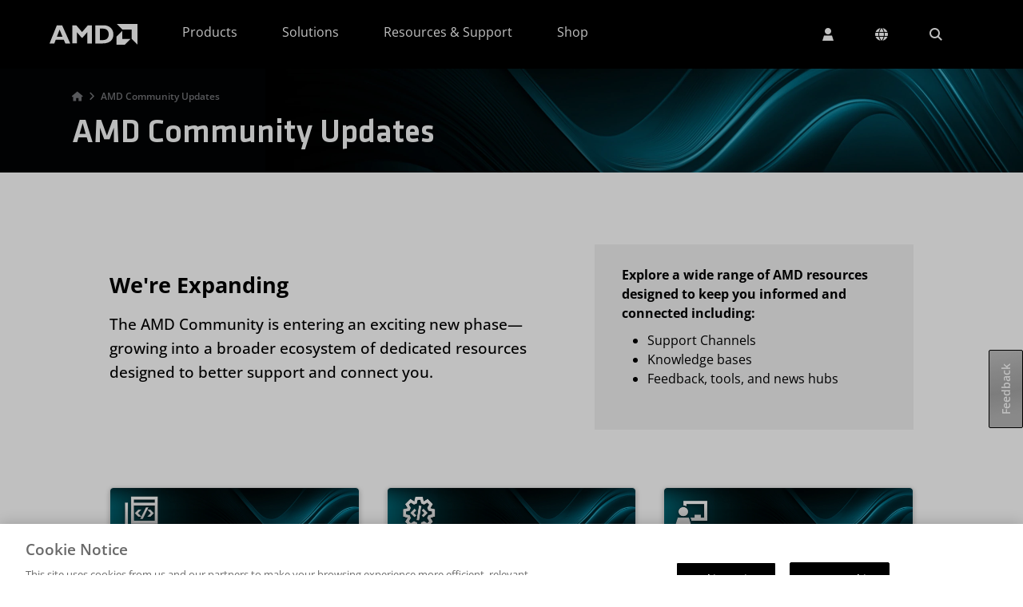

--- FILE ---
content_type: application/javascript
request_url: https://www.amd.com/Ofltg/W2ke/iG8h/sg6AZr/Y/LiJOhmrG4D2QzXOawa/UEtAAzo/Y2JeS/VlsWVsB
body_size: 179152
content:
(function(){if(typeof Array.prototype.entries!=='function'){Object.defineProperty(Array.prototype,'entries',{value:function(){var index=0;const array=this;return {next:function(){if(index<array.length){return {value:[index,array[index++]],done:false};}else{return {done:true};}},[Symbol.iterator]:function(){return this;}};},writable:true,configurable:true});}}());(function(){ZZ();jw4();hO4();var vm=function(){VC=["\x6c\x65\x6e\x67\x74\x68","\x41\x72\x72\x61\x79","\x63\x6f\x6e\x73\x74\x72\x75\x63\x74\x6f\x72","\x6e\x75\x6d\x62\x65\x72"];};var Ig=function(){return (f0.sjs_se_global_subkey?f0.sjs_se_global_subkey.push(c1):f0.sjs_se_global_subkey=[c1])&&f0.sjs_se_global_subkey;};var hE=function(){x1=["[5","Z=N\v","\b","CPH\r&]\"\fZ9&","BK\x00W\nH\v5[8<Y3_8","^3f>\x07E(N\v","Y%\x07b)\x00\tQPV","L5{<","oA","GLG-","5[!WE=","\f\brVR ","]","","D2\f|4X","Q7","*u+\fO/\f\rUV,{&R","%ii\'9S6V2M%E!",".r\x00","N/","6o","TAE0V","{$X9","O*\f_\fYP1M*W\x07&\x40\x3fk)[2","D:\fy\x40","D9_2","Y/","Z(\x00\bDi\x40,[)7K\fY(\fj>CW","TV","G-H\r\x3fW\x40","D:\f","[8O$&","I ","E","$f","G3\rG","\nN9\x00DMH6","\n",">\\","\"W7O.","3F\"I4,N3","/[J","8A3","!]","J._6]!","nR$#\"B:^|9^:H^","\'A3`!J-6JA","$V:S","S\x40{$^\rB9Y2kS~\x3fI&\\\rb$G5","T","Y3\fN3","UpI |\r _7","8\t]APO>{2","\"","\fUFM1h6b3XE8YK","\biN~zY","^.;N$","\b2Hh","\x00A)_\f;G;","^3<\x00[88QW","a*5","R&","<X:X","B0","N9J\t\fUW\x07E(J","\bB+\x00[sHA+N","CT\nJ+_\rS2C(\x00E<\t$ZW,H*[7V","_\x40t*S\f&s\"","II","_","m\tK/\'J)\f\tsKB,H","\x00 ]!O.","X3","bp0t _]8O\x3fD3","G/$S\t\nSL#K,T!","2\bB:_V","$S{#dx;(1G>\fGe*ep&\n4h1j6P+GS2a{#e=n*!{$:[e\nup#9Y6{#1j6#(ae9e\"Q#c\x3fk4B\f$1qeek\'sh81a$qg\"g{#9p/$k(\x40&*~n2e.{1s4Y7(3z\n/:qO6]{(w=4i\r<:j9Yu2`-Y\tq\x07>`(m4:zf\"Oy3x4A!j$[e0u\x00p#Y{#2b6$8at9eQ!c\x3fkl1h\f-1qefk#pk83a$rM\"e{\'9s${(1\x40*qn2e.{!e4k7*\tz!SO2gu(s=6S\r(:i:su9n{\tq\x074`<j45ze2Oy3x$A*!`$:[f\nup \x07Y6{\r#1j6!ae9e\fQ#c\x3fk1R\f$1raek sk81a<qg\"q{#9w/$k\x40&*|n2e.|1s4]7(3z/:qO2w{(\n=4i\r*:j>Yu2n\x07k\tq\x07\'`(j$4:zeOy3x4A:!j\':[e0u\np#Y6{#2f6$8al9eQ c\x3fk\t1h\f21qef,k#Z5k8&a$q]\"e{;9s$k(1\x40&*qn2O.{!`4k7/3z/:CO2gw(s=1y\r(:j::su6n{\t[\x074`<j4,ze2O\x00C3xAA*!`$:[f\nup#Y6{\f#1j6$ae7L&Q#8]*$\x40r!:|~0F\x07R3>Q4k81_6/ea1+o#c$kd_\x006\f[e#mt\' }4in8d\x07K_S&eQ#8]*\'\x403!:vW2et;+E\x07,k#ee(:rfeW/bE!4o(1h\nte7i{\t4k&(1a<6)We1)O8db!%1d6\':qa\tep\n4}+(1j-V7}S2g\x40)6\\\fF2\x3fj$0Cn2b\x07wq\fI3\x07j$:{j>Sy69\n,4k>\\.\'6Ge0}\x3fn&sb4g+(3|7\x3fqg\"e{#a,9n-=j\b6\x00c2eX%G\fFx3*\x07n\'$:zh>L\'n#s4.%2i:$:[\x40CS2{sd$1j6sS6^{(V8k\v1jT|ielH4`\r1X(\fqg$N\"\x40#x8M/+\x07\\,Ge2e\x3f\n\tv4k7\r\x40E:qe2`JR(s\x3ff\x07=h\n:qe\x07a\x3f{#S\x3f8PE\x3f$:q`p\b{#9\x07\x3fk1j\v\'^nA]#\x00:{#\tr7qkf{*s\x074k\\\x07Q$1Qw uwt\x07-`%0(\x40$:TTC\x3ftc6]1z\'HjW2e{!%k#(f-W\tA\x40|Cs14k(%r$1BpKilo","\'e\x07e+","#}sFML;ZVtZ[mM}1","8Y","A)N\n","E\fU","\x00SKA","BH)l\x07 A\x3fD\x00_","O7\x40","`3F\fR8SDIZ\bB[ i3\x07N>VuJF)_rb:\x00Mq \vuVIFPl","","#S\x07>V%","\n]KW W\r$W","47CA\x07","=","\\1","oWJ1","]","ga1c\te7P#u.\fO8B{J#U","\v,F(=6S\"","#A","\x40{!S","N0\\e\x407_!","TAH","iG7U=T\"Ue:H8E7YRV5\x3f","7P{Y(","PQ&R\x07!","\x40","Yl[D","","7_\x3f","$\x00B","WV1","TW-","RVP ","\x3fD/!\x40P","O(9Y<\bDA",")U6[8","B:^:F\v\x00\tCMJ","H N7\x40_2","9If","QTH<|<Q","6","W//=gf\x3f-D:)V","<V3C2\f","W*f9\x00I49B3\b","P:H","\x40EA\'V ","1S\"B","[1W&","_2","]I","N;l","LE","3di\x3fmH\x3fWO1\f_","~3\fI#H$C\x07 ","5W\"0F9E)9IpC\v[7","_5{2tE\x07E","\"Q0","D/U","(I","SS","I4\bj)","\r_<","G>\x00E)HYCPhI\x07<A9\x07","L=\x00N9$\vBeg+N","F8","_/\f\v`V\\<|=_\x07X3","T2","C*\f","KI*O7V9D",":N):QVA1I","/V","\'KN3B{E1[\x40h","5$Y(U\x40","%\fY9YV\x07L","X*(YCE)h\x071W\x3fO8","+_<\x07U","\nD.\x00","F2\bU","\x00P7S\f5[0\f","N","\bF","K,Y\x07\x07`","A","J*^\x07S;","\x403C3\x07","$o\x40M3_\rG8X=\x00N9","-\n^PVC7",":\x40TA[W\"\x00Z","=\r^7^\v\bB/5\t_IP","DpI U&s5C*\f2B)","tR\x40M3_\rA5\x07C,/M3","T\r _7","\v4F"];};var t9=function(Kg){var ZX=1;var dC=[];var Ym=C4["Math"]["sqrt"](Kg);while(ZX<=Ym&&dC["length"]<6){if(Kg%ZX===0){if(Kg/ZX===ZX){dC["push"](ZX);}else{dC["push"](ZX,Kg/ZX);}}ZX=ZX+1;}return dC;};function ZZ(){f0=function(){};if(typeof window!==[]+[][[]]){C4=window;}else if(typeof global!==''+[][[]]){C4=global;}else{C4=this;}}var MN=function(tY){return void tY;};var dw=function(){XK=["\x6c\x65\x6e\x67\x74\x68","\x41\x72\x72\x61\x79","\x63\x6f\x6e\x73\x74\x72\x75\x63\x74\x6f\x72","\x6e\x75\x6d\x62\x65\x72"];};var AY=function(BY){return !BY;};var Ng=function(){return Ck.apply(this,[Br,arguments]);};var mL=function(vI){return ~vI;};var PE=function(mY,RL){return mY==RL;};var NK=function(A9,KK){return A9&KK;};var Um=function(ss,vL){return ss-vL;};var xk=function(Vw){return -Vw;};var nk=function CX(EN,qE){'use strict';var qg=CX;switch(EN){case LD:{return this;}break;case fU:{O1.push(Xg);this[rX()[mX(AK)](PF,AY(AY([])),k9,b7)]=AY(n9);var OC=this[lN()[b9(Gm)](Rl,PF,SK,lg)][n9][w1()[QL(tw)].call(null,WI,Ik,PC,s2,dL)];if(xw(Ps()[KX(bF)].apply(null,[sI,wL]),OC[rX()[mX(I9)](g1,CC,LE,TS)]))throw OC[lN()[b9(T3)].apply(null,[LT,AY({}),K1,tA])];var zC;return zC=this[qC()[BK(LK)](wO,d9,dk,R9,IY,XX)],O1.pop(),zC;}break;case WZ:{var JK=qE[lt];var ks=qE[Wt];var bf=qE[CS];return JK[ks]=bf;}break;case dZ:{return this;}break;case PO:{return this;}break;case qD:{var HX=qE[lt];O1.push(bN);var lk=C4[OF()[Ow(Yf)].apply(null,[bw,KS,Yw,lE])](HX);var Tw=[];for(var FA in lk)Tw[v9()[MK(d9)](z9,hF)](FA);Tw[cF(typeof YC()[f9(Qf)],vX([],[][[]]))?YC()[f9(PF)].call(null,n9,SE,Lf):YC()[f9(kA)](H9,Es,Zk)]();var qK;return qK=function XL(){O1.push(Lk);for(;Tw[Ps()[KX(n9)].call(null,sO,q3)];){var VY=Tw[Ps()[KX(CN)](YU,YK)]();if(EK(VY,lk)){var Bk;return XL[YC()[f9(WI)].call(null,Ms,C3,S7)]=VY,XL[rX()[mX(AK)](TX,AY(Yf),k9,N4)]=AY(Yf),O1.pop(),Bk=XL,Bk;}}XL[rX()[mX(AK)](mE,wL,k9,N4)]=AY(n9);var KA;return O1.pop(),KA=XL,KA;},O1.pop(),qK;}break;case V2:{var EY=qE[lt];var gF=qE[Wt];var m1=qE[CS];O1.push(VX);try{var xN=O1.length;var vf=AY([]);var jI;return jI=vC(MO,[xw(typeof rX()[mX(I9)],vX('',[][[]]))?rX()[mX(rY)](k9,AY(AY({})),xK,qw):rX()[mX(I9)](q3,AY(AY(n9)),LE,RE),v9()[MK(TY)](hY,bm),lN()[b9(T3)](tC,mk,K1,CC),EY.call(gF,m1)]),O1.pop(),jI;}catch(A1){O1.splice(Um(xN,Yf),Infinity,VX);var VI;return VI=vC(MO,[rX()[mX(I9)](Ss,AY(AY({})),LE,RE),Ps()[KX(bF)].call(null,wN,wL),lN()[b9(T3)].apply(null,[tC,Yf,K1,O9]),A1]),O1.pop(),VI;}O1.pop();}break;case H4:{var UF=qE[lt];O1.push(b3);var Gw;return Gw=vC(MO,[cF(typeof Uk()[Qs(SK)],'undefined')?Uk()[Qs(rY)](kA,M1,WF,Q1,sY):Uk()[Qs(mE)](bF,BL,LF,fA,IY),UF]),O1.pop(),Gw;}break;case dM:{var OA=qE[lt];var Dg=qE[Wt];var B3;var Lm;var EE;var wA;O1.push(OL);var XN=xw(typeof Ps()[KX(SE)],vX('',[][[]]))?Ps()[KX(M1)](SL,IK):Ps()[KX(sY)](SF,T3);var zk=OA[lN()[b9(O9)].call(null,I3,AY([]),lE,sL)](XN);for(wA=n9;EC(wA,zk[Ps()[KX(n9)](gk,q3)]);wA++){B3=WX(NK(HL(Dg,rY),f0[lN()[b9(IY)](BX,sL,Os,jF)]()),zk[Ps()[KX(n9)](gk,q3)]);Dg*=A3[LK];Dg&=A3[rY];Dg+=A3[hX];Dg&=A3[P9];Lm=WX(NK(HL(Dg,rY),A3[M1]),zk[Ps()[KX(n9)].apply(null,[gk,q3])]);Dg*=A3[LK];Dg&=A3[rY];Dg+=A3[hX];Dg&=A3[P9];EE=zk[B3];zk[B3]=zk[Lm];zk[Lm]=EE;}var sg;return sg=zk[lN()[b9(kX)](bN,hX,XX,Ss)](XN),O1.pop(),sg;}break;case Gc:{var rF=qE[lt];var U1=qE[Wt];var GK=qE[CS];O1.push(Bg);rF[U1]=GK[YC()[f9(WI)].call(null,lg,C3,bk)];O1.pop();}break;case YI:{O1.push(rg);var LC;return LC=rX()[mX(R9)](tX,rY,Tm,Ak),O1.pop(),LC;}break;}};var AX=function QE(M3,g9){var fY=QE;while(M3!=dl){switch(M3){case q2:{M3=dl;return Ck(PO,[Wk]);}break;case sZ:{var bY=vX([],[]);M3=s7;var OY=jA[Tf];var nF=Um(OY.length,Yf);}break;case q4:{for(var cY=Um(sF.length,Yf);pm(cY,n9);cY--){var Kf=WX(Um(vX(cY,Iw),O1[Um(O1.length,Yf)]),YN.length);var Nf=EL(sF,cY);var NC=EL(YN,Kf);Wk+=Lw(D,[NK(mL(NK(Nf,NC)),DA(Nf,NC))]);}M3-=P7;}break;case sD:{return TC(OO,[bY]);}break;case s7:{while(pm(nF,n9)){var AA=WX(Um(vX(nF,F1),O1[Um(O1.length,Yf)]),Xx.length);var Ox=EL(OY,nF);var gP=EL(Xx,AA);bY+=Lw(D,[NK(DA(mL(Ox),mL(gP)),DA(Ox,gP))]);nF--;}M3=sD;}break;case GZ:{M3=dl;while(pm(Ev,n9)){Dn+=D6[Ev];Ev--;}return Dn;}break;case w0:{return rG;}break;case E0:{var Yh=g9[lt];var t6=g9[Wt];var Tf=g9[CS];var F1=g9[dZ];var Xx=jA[Th];M3=sZ;}break;case Wt:{var BV=g9[lt];var rG=vX([],[]);M3=w0;var v6=Um(BV.length,Yf);while(pm(v6,n9)){rG+=BV[v6];v6--;}}break;case bt:{var kd=g9[lt];pz.B2=QE(Wt,[kd]);while(EC(pz.B2.length,IW))pz.B2+=pz.B2;M3=dl;}break;case kr:{O1.push(Np);CV=function(tV){return QE.apply(this,[bt,arguments]);};pz(q3,AY(n9),PF,Bx);M3=dl;O1.pop();}break;case Gc:{M3+=vr;var Qz=g9[lt];var Iw=g9[Wt];var YN=x1[SQ];var Wk=vX([],[]);var sF=x1[Qz];}break;case wM:{M3+=zl;var D6=g9[lt];var Dn=vX([],[]);var Ev=Um(D6.length,Yf);}break;case Xc:{var rv=g9[lt];jd.Ht=QE(wM,[rv]);while(EC(jd.Ht.length,fT))jd.Ht+=jd.Ht;M3+=H0;}break;case M7:{if(pm(fq,n9)){do{Sb+=Av[fq];fq--;}while(pm(fq,n9));}return Sb;}break;case D:{M3=dl;O1.push(xd);Ph=function(KQ){return QE.apply(this,[Xc,arguments]);};jd(AV,S5);O1.pop();}break;case A7:{M3=M7;var Av=g9[lt];var Sb=vX([],[]);var fq=Um(Av.length,Yf);}break;case g8:{M3=dl;var qp=g9[lt];Bq.jl=QE(A7,[qp]);while(EC(Bq.jl.length,RM))Bq.jl+=Bq.jl;}break;case Nr:{O1.push(Cx);M3+=Jc;xx=function(lz){return QE.apply(this,[g8,arguments]);};Bq.apply(null,[P6,BX]);O1.pop();}break;}}};var wW=function(Ex){if(C4["document"]["cookie"]){try{var wz=C4["document"]["cookie"]["split"]('; ');var rd=null;var r5=null;for(var Od=0;Od<wz["length"];Od++){var X5=wz[Od];if(X5["indexOf"](""["concat"](Ex,"="))===0){var rp=X5["substring"](""["concat"](Ex,"=")["length"]);if(rp["indexOf"]('~')!==-1||C4["decodeURIComponent"](rp)["indexOf"]('~')!==-1){rd=rp;}}else if(X5["startsWith"](""["concat"](Ex,"_"))){var QR=X5["indexOf"]('=');if(QR!==-1){var mP=X5["substring"](QR+1);if(mP["indexOf"]('~')!==-1||C4["decodeURIComponent"](mP)["indexOf"]('~')!==-1){r5=mP;}}}}if(r5!==null){return r5;}if(rd!==null){return rd;}}catch(QV){return false;}}return false;};var Pn=function(NG,Fb){var zQ=C4["Math"]["round"](C4["Math"]["random"]()*(Fb-NG)+NG);return zQ;};var Fx=function(){return ["NPZ\x40^[~\x009]ZPX","r[b","[\x00HL","C^r\x00R\x40\\CB\x00>GBQ7UL[Ek+LAZ","qrO\r]P[DG\"Zr`UGH_\x40q","\\>[_Q","FA>jLK\x00","\f]]O^c.GL","N^\rPzIZK#[\x40","L^DA","uF%CH1xo\f`G=K_","8xLS","%GCKNOYO9K","LZ\bS\\U\x07T}","UK^","LACXK/\x3fCOZ","V{LBS\\\x00>A_yRJX_A","8K^Z","^K\x00_B","","]E\x40SJ1\"OCKQ","ZIBl+XHl\b[GMZ","YECWJ2)\\DO","vsDK/ZoVQLXDGG\x40VOoCDz9ZDQ","E{|","O|","VL\\X","~SKIwo,KYZH","IL^O","_FK)F~FHAIEG","WM\n","/\x40IrOZMQK","\x00RC[","Z_B","vGCV","LH`BBK<OA","^SO3}Y^Y","VRL^~K\b-FY","X","LRM","f]",",[C\\UFB","r`OdCR[\r/",".KY^\bP","m7i\fBYsHj~","Y]","]CsB\'KCK","AVHoYXM#ACL","XFBS","6/LhGW\b\tkS\x408OA1P\\K_\x40A\tACK\x00UGID","Z\fGUZ","WJXHQp\x40_BK/\\","OI[YZ_","\x078A\x40|\t][oYJ","[[MXZ.","$","NS\bYGXn","\r.]","/XD\\\x40BPA","rQ","kEQg>","","Y","SYIX","U","E[:KC[XpESB","Y^8O","SzXDG-zLX","}8OaFHr>dfw!3L*b^CVWG!"," 8IXRR]_","U^","EMTK\r9","qrH^M^_X8q^\\UYXiH$MYVR","6oQJE-~C\\S9\bZEc*)IOSVmGWfY~X\x40RpU\\KT|E|","RDCC]\x3f^","KIJDEZ\x008Z","IHK5UDILA/aKYY]","]4~","\x40_bG\f/AXKP}JX_X","O\\","^\x00-Ku","D]^WM\vLNT)YH^BL+ZyV\fYZXWC","rU#",".odfh","\x40W","QK","JHI\b_LAYZ\b%\x40","OYXM#ACI[LX\x07^)ACKR]{_\x40%YcI`\x00rbrCT\t=\x40LK\bJL\fUA/rpd=R\tqjS","EQy","+Y_^","DIBF.","\x00TOp","QLAY\\","IHK\"SGXSV","KLL","O]MB[","^T","IHK$PLAS\x409lTq\x00QL","}HMUJIaA!K_|R]M_\x408","m9ZBR$JLBB","XSX\r","PG9Z","^jK^[","NM]]IsB\'KCK","\x3f]]ZXLHeZ\x008Z","BIO]","KVUZD","D_\x40G#LDS\bHPO^O-K","L[","\f9fD[YG","HOUK\r/\\BRHL^","M\\CBO","#J","%Z","\\ZO,A_R","g>B","/LIM\bJL^","\x00EM[","HM","\x07L]","/CBI\\^DK>}NM\bL]jDA\fa`","sb$\tz","XHaIW\\(KLK5UDIEZ\x00\'^","J","T[>AC","d^CIUZABXX\bRt","c q{~-il","fA\b$ZHM$JLBB","]4-Ch","8KLK","Zy[","mA KNKA{LBS\\\x00>A_b","L4\b^[A","NVE","G%","EUr","T","Zj^LK\tK:G_Zo^_Az\ry^\tTjQ\f&\x07z","JHI\b_L|_V&|LK\bS","\bH","YC_\x40/\\XO","Y","\"GI[R","MIZZ","VL\\XbW/","[LXbK\r/CHKEaIWJ8hBM I]CFA>","\f\'KnQ","C\x00>MEZ","HKL","\x40HH",")\\DO","NOR","&GNT","O|F","\x07LMZm\x00&MXS\x00HLH","u=8s",">O_K5UDIEZ\x00\'^","i","EHFNL_E","]Y^w^5#CHM","[L[","+D_","Y[AE","]P","]oYZB7/\\^VR"];};var F5=function(tJ,Gp){return tJ!=Gp;};var Db=function ER(jJ,jv){'use strict';var E6=ER;switch(jJ){case p4:{var NJ=jv[lt];O1.push(Kv);if(cF(typeof NJ,Ps()[KX(In)].call(null,kb,VJ))){var TJ;return TJ=cF(typeof Ps()[KX(tX)],vX('',[][[]]))?Ps()[KX(lE)](AG,zh):Ps()[KX(M1)].call(null,UR,B5),O1.pop(),TJ;}var EQ;return EQ=NJ[YC()[f9(k9)].call(null,IW,IK,hD)](new (C4[OF()[Ow(tw)](tX,B4,Mh,lE)])(Uk()[Qs(P9)](fA,Yf,Bz,Tm,tX),rX()[mX(bF)].call(null,YW,Fz,R9,BR)),cF(typeof YC()[f9(FV)],vX([],[][[]]))?YC()[f9(Ss)](Ms,CN,RV):YC()[f9(kA)](AY(Yf),R5,Bh))[YC()[f9(k9)].apply(null,[dk,IK,hD])](new (C4[OF()[Ow(tw)].call(null,bw,B4,Mh,lE)])(lN()[b9(vv)](dh,Fz,vv,AY({})),rX()[mX(bF)](AY([]),AY(AY(Yf)),R9,BR)),v9()[MK(lg)](KJ,A5))[YC()[f9(k9)](AY(AY({})),IK,hD)](new (C4[cF(typeof OF()[Ow(kA)],vX([],[][[]]))?OF()[Ow(tw)].apply(null,[Uv,B4,Mh,lE]):OF()[Ow(S5)](IY,vJ,SF,vz)])(rX()[mX(FV)](AY(AY([])),dV,Yf,Sq),rX()[mX(bF)](AY(AY(Yf)),AY(AY([])),R9,BR)),Ps()[KX(lg)](Rv,tA))[YC()[f9(k9)].call(null,Xq,IK,hD)](new (C4[cF(typeof OF()[Ow(lE)],vX(Ps()[KX(lE)](AG,zh),[][[]]))?OF()[Ow(tw)].apply(null,[wq,B4,Mh,lE]):OF()[Ow(S5)](dV,NR,jq,mJ)])(lN()[b9(KJ)](B6,d9,hX,AY(Yf)),rX()[mX(bF)](AY(AY({})),bw,R9,BR)),lN()[b9(R9)].apply(null,[kG,tw,mV,Xq]))[YC()[f9(k9)].call(null,d9,IK,hD)](new (C4[cF(typeof OF()[Ow(Yf)],'undefined')?OF()[Ow(tw)](SW,B4,Mh,lE):OF()[Ow(S5)](k9,Yb,I9,rg)])(cF(typeof rX()[mX(k9)],vX([],[][[]]))?rX()[mX(TY)].apply(null,[AY(AY({})),M5,HG,l5]):rX()[mX(rY)].call(null,R9,Os,CW,cn),rX()[mX(bF)](AY([]),dk,R9,BR)),v9()[MK(Ms)](t5,IQ))[YC()[f9(k9)](rW,IK,hD)](new (C4[OF()[Ow(tw)].call(null,pW,B4,Mh,lE)])(Ps()[KX(Ms)](Gd,RP),xw(typeof rX()[mX(lg)],vX('',[][[]]))?rX()[mX(rY)].apply(null,[IW,Yf,H6,k6]):rX()[mX(bF)].apply(null,[sP,RP,R9,BR])),YC()[f9(lg)](Th,RP,Z6))[YC()[f9(k9)](Os,IK,hD)](new (C4[xw(typeof OF()[Ow(kX)],vX(Ps()[KX(lE)].apply(null,[AG,zh]),[][[]]))?OF()[Ow(S5)].apply(null,[jF,A6,kV,LJ]):OF()[Ow(tw)](pW,B4,Mh,lE)])(YC()[f9(Ms)].call(null,Xq,hW,gZ),rX()[mX(bF)].apply(null,[Zk,g1,R9,BR])),xw(typeof rX()[mX(dV)],'undefined')?rX()[mX(rY)](LK,AY(Yf),vR,CQ):rX()[mX(PF)](AY(AY(Yf)),RP,wL,UR))[xw(typeof YC()[f9(WG)],vX('',[][[]]))?YC()[f9(kA)].call(null,d9,EV,hP):YC()[f9(k9)].apply(null,[T3,IK,hD])](new (C4[xw(typeof OF()[Ow(rY)],vX([],[][[]]))?OF()[Ow(S5)](H9,EP,NR,J5):OF()[Ow(tw)].call(null,pW,B4,Mh,lE)])(Ps()[KX(tA)](UG,sL),rX()[mX(bF)].call(null,mE,Os,R9,BR)),w1()[QL(rY)](d9,mE,jF,mn,vp))[Uk()[Qs(LK)](Uv,tw,M6,Jv,rY)](n9,nQ),O1.pop(),EQ;}break;case H2:{var tq=jv[lt];var MV=jv[Wt];O1.push(VG);var Sn;return Sn=vX(C4[lN()[b9(WI)].apply(null,[Bv,q3,SE,pW])][Ps()[KX(w5)].call(null,F7,OL)](tQ(C4[lN()[b9(WI)].call(null,Bv,WI,SE,Gz)][qC()[BK(P9)](fV,lE,wL,sY,VX,fA)](),vX(Um(MV,tq),f0[Ps()[KX(Zv)](Xl,OP)]()))),tq),O1.pop(),Sn;}break;case bl:{var pv=jv[lt];O1.push(Jg);var cx=new (C4[cF(typeof Ps()[KX(IY)],vX([],[][[]]))?Ps()[KX(vR)].apply(null,[SS,G6]):Ps()[KX(M1)](SR,qQ)])();var dQ=cx[v9()[MK(Zv)](wL,WD)](pv);var XW=cF(typeof Ps()[KX(bF)],'undefined')?Ps()[KX(lE)](G8,zh):Ps()[KX(M1)](mk,Az);dQ[lN()[b9(Hx)](Tx,hX,WI,Fv)](function(gG){O1.push(I3);XW+=C4[lN()[b9(lE)](bT,P9,In,LK)][rX()[mX(In)](AY(AY({})),XX,w5,J4)](gG);O1.pop();});var sx;return sx=C4[v9()[MK(SE)](Qf,Kr)](XW),O1.pop(),sx;}break;case VZ:{var Td;O1.push(kJ);return Td=C4[lN()[b9(g1)].apply(null,[GW,AY(AY(Yf)),ph,VX])][lN()[b9(bF)](Ur,WI,th,wq)],O1.pop(),Td;}break;case qT:{O1.push(PV);var wb;return wb=new (C4[Uk()[Qs(kA)].apply(null,[In,d9,Nq,tp,SW])])()[rX()[mX(k9)].call(null,In,IY,RP,A6)](),O1.pop(),wb;}break;case WZ:{O1.push(hq);var Sz=[rX()[mX(Ss)](n9,Fv,Ss,tp),lN()[b9(XX)](Tp,Th,Ln,AY(AY({}))),v9()[MK(wq)](XX,bx),BQ()[rV(hX)](nn,IQ,In,fA),Uk()[Qs(In)](Yf,In,x6,nz,AY({})),lN()[b9(lQ)].call(null,lV,g1,LE,pW),xw(typeof YC()[f9(n9)],vX('',[][[]]))?YC()[f9(kA)].call(null,IW,Vx,Bx):YC()[f9(M5)].apply(null,[dk,YJ,rR]),rX()[mX(lg)](MJ,V5,WI,qq),v9()[MK(vR)](G6,Mb),v9()[MK(M5)](Tm,Ip),lN()[b9(CN)].call(null,I5,sP,hV,AY(AY(n9))),Uk()[Qs(q3)].apply(null,[Gz,O9,LW,DG,S6]),Ps()[KX(M5)](NQ,tX),v9()[MK(md)](Ik,Pv),Ps()[KX(md)](Q1,Uv),cF(typeof lN()[b9(sY)],'undefined')?lN()[b9(k9)](qq,AY({}),fP,AY(n9)):lN()[b9(hX)](n5,AY(n9),An,AY(Yf)),rX()[mX(Ms)](RP,sL,Uv,G8),YC()[f9(md)].apply(null,[Ms,V5,hq]),lN()[b9(Ss)].apply(null,[Z6,sY,YJ,AY(AY({}))]),lN()[b9(lg)].apply(null,[zg,PF,q3,AY(AY(n9))]),v9()[MK(sP)](nQ,d6),cF(typeof Uk()[Qs(q3)],vX(Ps()[KX(lE)](YQ,zh),[][[]]))?Uk()[Qs(IY)].call(null,XV,Ss,DR,cz,AY(AY([]))):Uk()[Qs(mE)].call(null,kX,hp,Eh,Lh,TX),xw(typeof Uk()[Qs(sY)],'undefined')?Uk()[Qs(mE)](wq,YW,Lh,KR,rY):Uk()[Qs(kX)].call(null,vv,AK,Jp,bG,Os),YC()[f9(sP)](XV,SQ,Lz),lN()[b9(Ms)].apply(null,[hd,AK,wL,AY(AY(n9))]),lN()[b9(tA)](g2,dV,xn,TY),lN()[b9(w5)](ZP,fA,IW,WI)];if(PE(typeof C4[v9()[MK(w5)].call(null,TX,AG)][Pq()[xq(WG)].apply(null,[qV,zJ,M1,bw,Gz,Ss])],v9()[MK(q3)](IP,Pg))){var WJ;return O1.pop(),WJ=null,WJ;}var Qq=Sz[Ps()[KX(n9)](Cd,q3)];var Fq=cF(typeof Ps()[KX(tw)],'undefined')?Ps()[KX(lE)](YQ,zh):Ps()[KX(M1)](np,p6);for(var Un=n9;EC(Un,Qq);Un++){var RJ=Sz[Un];if(cF(C4[cF(typeof v9()[MK(WI)],'undefined')?v9()[MK(w5)].call(null,TX,AG):v9()[MK(mE)](lv,zn)][xw(typeof Pq()[xq(kA)],vX(Ps()[KX(lE)].call(null,YQ,zh),[][[]]))?Pq()[xq(WI)](bW,zv,VP,Xq,MJ,sP):Pq()[xq(WG)](qV,zJ,M1,RP,tA,WI)][RJ],undefined)){Fq=Ps()[KX(lE)].apply(null,[YQ,zh])[cF(typeof YC()[f9(w5)],vX('',[][[]]))?YC()[f9(WG)](Bg,bw,Ah):YC()[f9(kA)](G6,RE,fR)](Fq,OF()[Ow(hX)].apply(null,[I9,Jl,Ub,Yf]))[YC()[f9(WG)](XX,bw,Ah)](Un);}}var vq;return O1.pop(),vq=Fq,vq;}break;case B8:{var X6;O1.push(QW);return X6=xw(typeof C4[Ps()[KX(LK)].call(null,tW,M1)][cF(typeof v9()[MK(CN)],vX([],[][[]]))?v9()[MK(H9)](CC,Pd):v9()[MK(mE)].call(null,qh,mz)],rX()[mX(dV)].apply(null,[T3,hX,bF,gR]))||xw(typeof C4[Ps()[KX(LK)].call(null,tW,M1)][lN()[b9(Zv)].apply(null,[Dr,TX,Iq,Zk])],cF(typeof rX()[mX(WI)],'undefined')?rX()[mX(dV)](AY([]),PF,bF,gR):rX()[mX(rY)].call(null,CN,n9,Gq,sL))||xw(typeof C4[Ps()[KX(LK)](tW,M1)][v9()[MK(dG)](Zv,NP)],cF(typeof rX()[mX(OL)],vX([],[][[]]))?rX()[mX(dV)](g1,Fz,bF,gR):rX()[mX(rY)](CR,bw,sz,TV)),O1.pop(),X6;}break;case KT:{O1.push(cP);try{var Hn=O1.length;var Yd=AY([]);var XR;return XR=AY(AY(C4[Ps()[KX(LK)](vd,M1)][Ps()[KX(sP)].apply(null,[s5,dL])])),O1.pop(),XR;}catch(NV){O1.splice(Um(Hn,Yf),Infinity,cP);var KV;return O1.pop(),KV=AY({}),KV;}O1.pop();}break;case QU:{O1.push(PG);try{var hR=O1.length;var Z5=AY(Wt);var SP;return SP=AY(AY(C4[Ps()[KX(LK)].apply(null,[dx,M1])][lN()[b9(MJ)].apply(null,[bh,WG,t5,M1])])),O1.pop(),SP;}catch(Kh){O1.splice(Um(hR,Yf),Infinity,PG);var BJ;return O1.pop(),BJ=AY([]),BJ;}O1.pop();}break;case Y2:{var Fn;O1.push(FW);return Fn=AY(AY(C4[Ps()[KX(LK)](Nh,M1)][BQ()[rV(LK)].call(null,Rh,bQ,hX,pW)])),O1.pop(),Fn;}break;case MZ:{O1.push(Zb);try{var K5=O1.length;var KW=AY(Wt);var c5=vX(C4[lN()[b9(wq)](IT,KJ,MJ,AY({}))](C4[Ps()[KX(LK)](pQ,M1)][Pq()[xq(CR)](JV,Ss,LK,g1,Os,CC)]),BW(C4[lN()[b9(wq)](IT,LE,MJ,Y5)](C4[xw(typeof Ps()[KX(LK)],'undefined')?Ps()[KX(M1)](Jd,nV):Ps()[KX(LK)](pQ,M1)][Ps()[KX(H9)].apply(null,[ht,Dv])]),f0[Ps()[KX(Zv)](NI,OP)]()));c5+=vX(BW(C4[cF(typeof lN()[b9(M1)],vX('',[][[]]))?lN()[b9(wq)](IT,JQ,MJ,dG):lN()[b9(hX)].call(null,kP,Lv,mz,AY(AY(Yf)))](C4[Ps()[KX(LK)](pQ,M1)][xw(typeof v9()[MK(YW)],vX([],[][[]]))?v9()[MK(mE)].call(null,pR,Jp):v9()[MK(YW)].apply(null,[k9,Cx])]),mE),BW(C4[lN()[b9(wq)](IT,jF,MJ,Kn)](C4[Ps()[KX(LK)].call(null,pQ,M1)][Ps()[KX(dG)].apply(null,[wQ,nQ])]),S5));c5+=vX(BW(C4[lN()[b9(wq)].call(null,IT,PV,MJ,dV)](C4[Ps()[KX(LK)](pQ,M1)][cF(typeof rX()[mX(Hx)],'undefined')?rX()[mX(tA)](V5,TY,V5,mR):rX()[mX(rY)](SK,Hx,GQ,xn)]),d9),BW(C4[lN()[b9(wq)].call(null,IT,fA,MJ,Ss)](C4[Ps()[KX(LK)](pQ,M1)][qC()[BK(In)](JV,WG,FR,AY({}),AY(AY([])),rW)]),tw));c5+=vX(BW(C4[lN()[b9(wq)].apply(null,[IT,AY(AY([])),MJ,tw])](C4[Ps()[KX(LK)].apply(null,[pQ,M1])][Ps()[KX(YW)](N8,jP)]),A3[CR]),BW(C4[lN()[b9(wq)](IT,pW,MJ,PV)](C4[Ps()[KX(LK)](pQ,M1)][YC()[f9(H9)](AY({}),wL,Er)]),M1));c5+=vX(BW(C4[cF(typeof lN()[b9(I9)],'undefined')?lN()[b9(wq)].call(null,IT,AY(Yf),MJ,AY(AY(n9))):lN()[b9(hX)].apply(null,[Fv,vR,vv,Yf])](C4[Ps()[KX(LK)](pQ,M1)][v9()[MK(XV)].call(null,pq,m0)]),rY),BW(C4[xw(typeof lN()[b9(tw)],vX([],[][[]]))?lN()[b9(hX)](CJ,n9,pP,n9):lN()[b9(wq)](IT,Kv,MJ,Th)](C4[Ps()[KX(LK)](pQ,M1)][xw(typeof qC()[BK(IY)],vX(cF(typeof Ps()[KX(d9)],'undefined')?Ps()[KX(lE)](nP,zh):Ps()[KX(M1)](CW,vg),[][[]]))?qC()[BK(O9)](KG,Pv,qv,XV,dV,tX):qC()[BK(q3)](JV,kX,t5,fA,w5,AK)]),hX));c5+=vX(BW(C4[lN()[b9(wq)].call(null,IT,P6,MJ,hX)](C4[Ps()[KX(LK)](pQ,M1)][YC()[f9(dG)](AY(AY({})),Ln,I3)]),WI),BW(C4[lN()[b9(wq)].call(null,IT,XV,MJ,n9)](C4[Ps()[KX(LK)](pQ,M1)][lN()[b9(vR)].call(null,Tv,AY(Yf),Qf,M1)]),A3[SK]));c5+=vX(BW(C4[cF(typeof lN()[b9(SE)],vX('',[][[]]))?lN()[b9(wq)](IT,AY(AY(Yf)),MJ,Ss):lN()[b9(hX)](Xb,bw,wQ,AY(n9))](C4[Ps()[KX(LK)].apply(null,[pQ,M1])][v9()[MK(G6)].apply(null,[Os,q])]),P9),BW(C4[xw(typeof lN()[b9(R9)],vX('',[][[]]))?lN()[b9(hX)](Pz,AY(AY([])),qQ,hX):lN()[b9(wq)](IT,Ss,MJ,AK)](C4[Ps()[KX(LK)](pQ,M1)][xw(typeof v9()[MK(YW)],'undefined')?v9()[MK(mE)](Ud,Zn):v9()[MK(jF)](Ad,YR)]),kA));c5+=vX(BW(C4[lN()[b9(wq)].call(null,IT,vR,MJ,KJ)](C4[Ps()[KX(LK)].call(null,pQ,M1)][xw(typeof w1()[QL(P9)],vX([],[][[]]))?w1()[QL(dV)].call(null,Dp,sP,IW,hQ,jh):w1()[QL(LK)](LK,SK,M1,JV,ZR)]),A3[JQ]),BW(C4[lN()[b9(wq)](IT,AY([]),MJ,pW)](C4[cF(typeof Ps()[KX(JQ)],vX('',[][[]]))?Ps()[KX(LK)](pQ,M1):Ps()[KX(M1)].apply(null,[kV,EJ])][cF(typeof Ps()[KX(tX)],'undefined')?Ps()[KX(XV)](Tx,C3):Ps()[KX(M1)].apply(null,[DV,Ab])]),In));c5+=vX(BW(C4[lN()[b9(wq)](IT,PC,MJ,Ss)](C4[Ps()[KX(LK)].call(null,pQ,M1)][Ps()[KX(G6)].apply(null,[LR,LE])]),q3),BW(C4[cF(typeof lN()[b9(fA)],vX('',[][[]]))?lN()[b9(wq)](IT,In,MJ,rY):lN()[b9(hX)](Jn,YJ,wQ,kX)](C4[xw(typeof Ps()[KX(XV)],'undefined')?Ps()[KX(M1)](ZV,qG):Ps()[KX(LK)](pQ,M1)][Uk()[Qs(sY)].apply(null,[SE,IY,cV,JV,SW])]),O9));c5+=vX(BW(C4[lN()[b9(wq)].call(null,IT,d9,MJ,AY(AY({})))](C4[Ps()[KX(LK)](pQ,M1)][v9()[MK(S6)](q3,v8)]),A3[I9]),BW(C4[lN()[b9(wq)].call(null,IT,AY({}),MJ,n9)](C4[cF(typeof Ps()[KX(lQ)],vX([],[][[]]))?Ps()[KX(LK)](pQ,M1):Ps()[KX(M1)].call(null,Qn,T5)][lN()[b9(M5)](zV,SK,S6,AY(AY(Yf)))]),kX));c5+=vX(BW(C4[cF(typeof lN()[b9(rY)],vX([],[][[]]))?lN()[b9(wq)](IT,JQ,MJ,Gm):lN()[b9(hX)].apply(null,[Z6,Zv,vP,IY])](C4[Ps()[KX(LK)].call(null,pQ,M1)][v9()[MK(Th)](xz,n8)]),sY),BW(C4[lN()[b9(wq)](IT,LE,MJ,Ss)](C4[xw(typeof Ps()[KX(kX)],vX('',[][[]]))?Ps()[KX(M1)].call(null,FP,n5):Ps()[KX(LK)].apply(null,[pQ,M1])][lN()[b9(md)](rb,Xq,vW,Os)]),SE));c5+=vX(BW(C4[lN()[b9(wq)].call(null,IT,dk,MJ,bw)](C4[Ps()[KX(LK)].apply(null,[pQ,M1])][xw(typeof rX()[mX(d9)],vX('',[][[]]))?rX()[mX(rY)](G6,fA,mx,PW):rX()[mX(w5)](AY(Yf),V5,PV,Jz)]),WG),BW(C4[lN()[b9(wq)](IT,AY(AY(Yf)),MJ,B5)](C4[Ps()[KX(LK)](pQ,M1)][YC()[f9(YW)](tA,AK,qQ)]),CR));c5+=vX(BW(C4[lN()[b9(wq)].apply(null,[IT,hX,MJ,Bg])](C4[Ps()[KX(LK)].apply(null,[pQ,M1])][cF(typeof YC()[f9(O9)],vX('',[][[]]))?YC()[f9(XV)](YW,SW,RM):YC()[f9(kA)](LK,Fd,kz)]),SK),BW(C4[xw(typeof lN()[b9(Hx)],vX([],[][[]]))?lN()[b9(hX)](GV,Ik,Nv,Yf):lN()[b9(wq)](IT,md,MJ,fA)](C4[Ps()[KX(LK)](pQ,M1)][rX()[mX(Zv)](AK,Zk,rY,T7)]),JQ));c5+=vX(BW(C4[lN()[b9(wq)].apply(null,[IT,AY(Yf),MJ,MJ])](C4[Ps()[KX(LK)].apply(null,[pQ,M1])][xw(typeof rX()[mX(In)],vX('',[][[]]))?rX()[mX(rY)].apply(null,[AY(Yf),SW,Qd,IQ]):rX()[mX(MJ)](AY(Yf),AY([]),sY,fv)]),I9),BW(C4[lN()[b9(wq)].call(null,IT,Yf,MJ,AY([]))](C4[Ps()[KX(LK)](pQ,M1)][YC()[f9(G6)](G6,qG,Ax)]),A3[Uv]));c5+=vX(BW(C4[lN()[b9(wq)](IT,AY(n9),MJ,CN)](C4[cF(typeof Ps()[KX(tX)],vX('',[][[]]))?Ps()[KX(LK)].apply(null,[pQ,M1]):Ps()[KX(M1)](XV,Hh)][YC()[f9(jF)](kX,Xv,dv)]),T3),BW(C4[xw(typeof lN()[b9(WI)],vX('',[][[]]))?lN()[b9(hX)].call(null,sG,G6,sL,Fv):lN()[b9(wq)](IT,PV,MJ,AY(AY([])))](C4[Ps()[KX(LK)](pQ,M1)][BQ()[rV(P9)](Nq,U5,sY,TX)]),OL));c5+=vX(BW(C4[cF(typeof lN()[b9(S6)],vX('',[][[]]))?lN()[b9(wq)](IT,AY(AY(Yf)),MJ,S6):lN()[b9(hX)](L5,AY(Yf),Ad,SE)](C4[Ps()[KX(LK)](pQ,M1)][Pq()[xq(SK)].apply(null,[U5,LV,SE,tA,VX,SK])]),Hx),BW(C4[lN()[b9(wq)](IT,lg,MJ,YW)](C4[Ps()[KX(LK)](pQ,M1)][v9()[MK(PC)](jF,p6)]),Fz));c5+=vX(vX(BW(C4[lN()[b9(wq)].apply(null,[IT,AK,MJ,TY])](C4[YC()[f9(Yf)].apply(null,[PV,SK,kn])][Ps()[KX(jF)].call(null,jR,dq)]),Gm),BW(C4[xw(typeof lN()[b9(In)],'undefined')?lN()[b9(hX)](En,M1,MP,VX):lN()[b9(wq)](IT,G6,MJ,dG)](C4[cF(typeof Ps()[KX(TY)],'undefined')?Ps()[KX(LK)](pQ,M1):Ps()[KX(M1)](Gh,n6)][v9()[MK(Os)](K1,fX)]),AK)),BW(C4[lN()[b9(wq)].call(null,IT,jF,MJ,dJ)](C4[Ps()[KX(LK)](pQ,M1)][OF()[Ow(LK)](lQ,zX,g5,S5)]),A3[T3]));var Wp;return Wp=c5[YC()[f9(TY)](md,lE,xg)](),O1.pop(),Wp;}catch(sW){O1.splice(Um(K5,Yf),Infinity,Zb);var JW;return JW=lN()[b9(Yf)].apply(null,[BP,S6,nq,T3]),O1.pop(),JW;}O1.pop();}break;}};var AR=function(){return Ck.apply(this,[dT,arguments]);};var pm=function(NW,wJ){return NW>=wJ;};var UJ=function(){return C4["window"]["navigator"]["userAgent"]["replace"](/\\|"/g,'');};var jV=function(){Jh=[];};var xP=function(){return WV.apply(this,[MT,arguments]);};var Lp=function(Eq,tb){return Eq^tb;};var Wh=function(IV){return +IV;};var UW=function(){if(C4["Date"]["now"]&&typeof C4["Date"]["now"]()==='number'){return C4["Date"]["now"]();}else{return +new (C4["Date"])();}};var DA=function(zz,G5){return zz|G5;};var bd=function(){return TC.apply(this,[H4,arguments]);};var gp=function pG(lP,Hv){'use strict';var lW=pG;switch(lP){case GT:{var Ov=Hv[lt];var dn=Hv[Wt];var fx=Hv[CS];O1.push(EG);try{var Sd=O1.length;var kQ=AY({});var tx;return tx=vC(MO,[rX()[mX(I9)](vv,q3,LE,gv),v9()[MK(TY)].apply(null,[hY,Ib]),lN()[b9(T3)](bg,Th,K1,kX),Ov.call(dn,fx)]),O1.pop(),tx;}catch(rJ){O1.splice(Um(Sd,Yf),Infinity,EG);var sQ;return sQ=vC(MO,[rX()[mX(I9)](FV,kX,LE,gv),Ps()[KX(bF)](fm,wL),xw(typeof lN()[b9(jF)],vX('',[][[]]))?lN()[b9(hX)](mv,AY(AY([])),jp,YW):lN()[b9(T3)](bg,TX,K1,Kn),rJ]),O1.pop(),sQ;}O1.pop();}break;case TU:{return this;}break;case HD:{var IR=Hv[lt];O1.push(Jd);var pg;return pg=vC(MO,[Uk()[Qs(rY)](T3,M1,WF,ld,sL),IR]),O1.pop(),pg;}break;case VZ:{return this;}break;case dT:{return this;}break;case wM:{O1.push(Ux);var bJ;return bJ=xw(typeof rX()[mX(VX)],vX('',[][[]]))?rX()[mX(rY)](SW,sY,XP,xz):rX()[mX(R9)](YJ,AY(AY(n9)),Tm,px),O1.pop(),bJ;}break;case f2:{var dp=Hv[lt];O1.push(AW);var dP=C4[OF()[Ow(Yf)].apply(null,[n9,KS,GP,lE])](dp);var sh=[];for(var Qh in dP)sh[v9()[MK(d9)](z9,Yn)](Qh);sh[YC()[f9(PF)].call(null,Th,SE,sR)]();var JJ;return JJ=function OG(){O1.push(Pz);for(;sh[Ps()[KX(n9)](D5,q3)];){var Yv=sh[cF(typeof Ps()[KX(VX)],'undefined')?Ps()[KX(CN)].call(null,T7,YK):Ps()[KX(M1)](AP,zx)]();if(EK(Yv,dP)){var jg;return OG[YC()[f9(WI)](mk,C3,Vg)]=Yv,OG[rX()[mX(AK)](AY(AY({})),q3,k9,Cv)]=AY(Yf),O1.pop(),jg=OG,jg;}}OG[rX()[mX(AK)](FV,R9,k9,Cv)]=AY(n9);var hG;return O1.pop(),hG=OG,hG;},O1.pop(),JJ;}break;case E0:{O1.push(ZJ);this[rX()[mX(AK)](Gm,Hx,k9,WL)]=AY(A3[WI]);var bR=this[cF(typeof lN()[b9(lQ)],vX([],[][[]]))?lN()[b9(Gm)](VK,Gm,SK,Ss):lN()[b9(hX)].call(null,Fd,wq,HP,OL)][n9][w1()[QL(tw)](WI,AY([]),WG,Fp,dL)];if(xw(Ps()[KX(bF)].apply(null,[hL,wL]),bR[rX()[mX(I9)](P9,IW,LE,Dr)]))throw bR[lN()[b9(T3)](Pg,FV,K1,JQ)];var mW;return mW=this[qC()[BK(LK)](qn,d9,dk,IY,AY({}),T3)],O1.pop(),mW;}break;case MO:{var nG=Hv[lt];var kx;O1.push(Dh);return kx=nG&&PE(cF(typeof rX()[mX(q3)],vX('',[][[]]))?rX()[mX(dV)].call(null,AY([]),FV,bF,JV):rX()[mX(rY)](CC,VX,MJ,Ed),typeof C4[YC()[f9(lE)](Lv,md,TQ)])&&xw(nG[lN()[b9(d9)](Hq,dk,I9,k9)],C4[cF(typeof YC()[f9(SE)],vX([],[][[]]))?YC()[f9(lE)](CR,md,TQ):YC()[f9(kA)].apply(null,[In,g6,PP])])&&cF(nG,C4[YC()[f9(lE)](Fv,md,TQ)][lN()[b9(S5)](jn,Kv,M1,AY(AY(Yf)))])?BQ()[rV(tw)](Yq,qx,lE,sL):typeof nG,O1.pop(),kx;}break;case Br:{var bq=Hv[lt];return typeof bq;}break;case FI:{var OV=Hv[lt];var ln=Hv[Wt];var Wq=Hv[CS];O1.push(f5);OV[ln]=Wq[YC()[f9(WI)](P9,C3,Dp)];O1.pop();}break;}};var EK=function(zR,Bd){return zR in Bd;};var TG=function(qP){var FQ=0;for(var Rg=0;Rg<qP["length"];Rg++){FQ=FQ+qP["charCodeAt"](Rg);}return FQ;};var Tn=function(LP){return C4["Math"]["floor"](C4["Math"]["random"]()*LP["length"]);};var KP=function(){return ["\x6c\x65\x6e\x67\x74\x68","\x41\x72\x72\x61\x79","\x63\x6f\x6e\x73\x74\x72\x75\x63\x74\x6f\x72","\x6e\x75\x6d\x62\x65\x72"];};var Uh=function(){return ["\x61\x70\x70\x6c\x79","\x66\x72\x6f\x6d\x43\x68\x61\x72\x43\x6f\x64\x65","\x53\x74\x72\x69\x6e\x67","\x63\x68\x61\x72\x43\x6f\x64\x65\x41\x74"];};var JP=function nx(O6,SJ){'use strict';var sn=nx;switch(O6){case lt:{O1.push(Wv);var Fh;return Fh=AY(EK(lN()[b9(S5)](GG,T3,M1,O9),C4[Ps()[KX(LK)](T7,M1)][Pq()[xq(Uv)].apply(null,[Q6,OJ,lE,Lv,g1,LK])][Ps()[KX(Kn)](XP,mV)][rX()[mX(P6)](AY({}),YW,Fz,f3)])||EK(lN()[b9(S5)](GG,dG,M1,Bg),C4[Ps()[KX(LK)](T7,M1)][xw(typeof Pq()[xq(S5)],'undefined')?Pq()[xq(WI)].call(null,EW,LF,lV,AY(AY(n9)),In,Hx):Pq()[xq(Uv)].apply(null,[Q6,OJ,lE,fA,AY({}),kA])][Ps()[KX(Kn)](XP,mV)][Ps()[KX(LE)](GQ,In)])),O1.pop(),Fh;}break;case E:{O1.push(YJ);try{var fz=O1.length;var fd=AY([]);var zP=new (C4[Ps()[KX(LK)](Cz,M1)][Pq()[xq(Uv)](Mv,OJ,lE,CC,AY({}),B5)][Ps()[KX(Kn)](wG,mV)][rX()[mX(P6)](O9,YW,Fz,wx)])();var fQ=new (C4[xw(typeof Ps()[KX(RP)],'undefined')?Ps()[KX(M1)](Cz,gq):Ps()[KX(LK)](Cz,M1)][Pq()[xq(Uv)](Mv,OJ,lE,CC,jF,lQ)][Ps()[KX(Kn)].call(null,wG,mV)][Ps()[KX(LE)](HG,In)])();var gd;return O1.pop(),gd=AY(AY(lt)),gd;}catch(LQ){O1.splice(Um(fz,Yf),Infinity,YJ);var TP;return TP=xw(LQ[lN()[b9(d9)].apply(null,[j6,Bg,I9,M5])][Ps()[KX(IY)].call(null,cb,Zv)],YC()[f9(dV)](AY(AY(Yf)),dL,TE)),O1.pop(),TP;}O1.pop();}break;case g8:{O1.push(DW);if(AY(C4[Ps()[KX(LK)].apply(null,[jf,M1])][v9()[MK(Kv)](d9,nA)])){var C5=xw(typeof C4[Ps()[KX(LK)].apply(null,[jf,M1])][cF(typeof qC()[BK(WG)],'undefined')?qC()[BK(WG)].apply(null,[wn,O9,Lq,Gm,Kn,Bg]):qC()[BK(O9)](Nd,Vz,m6,mE,AY(AY({})),mE)],v9()[MK(q3)](IP,gE))?cF(typeof Ps()[KX(bF)],'undefined')?Ps()[KX(tw)](FN,dk):Ps()[KX(M1)](xh,PQ):YC()[f9(S6)].apply(null,[AY(n9),MW,ON]);var WP;return O1.pop(),WP=C5,WP;}var T6;return T6=v9()[MK(dJ)](Mn,RN),O1.pop(),T6;}break;case Ot:{O1.push(H9);var vn=Ps()[KX(q3)].call(null,hd,Yz);var lb=AY({});try{var HR=O1.length;var f6=AY(Wt);var pJ=f0[xw(typeof Uk()[Qs(Yf)],'undefined')?Uk()[Qs(mE)].apply(null,[I9,PR,TW,mJ,Uv]):Uk()[Qs(CR)](LE,S5,JQ,UQ,Ss)]();try{var Zx=C4[Ps()[KX(Zk)](bm,Iq)][xw(typeof lN()[b9(Hx)],vX('',[][[]]))?lN()[b9(hX)](XQ,MJ,H6,Ss):lN()[b9(S5)].apply(null,[Zz,AY(AY(Yf)),M1,AY([])])][YC()[f9(TY)](Y5,lE,ld)];C4[OF()[Ow(Yf)](Hx,KS,tp,lE)][xw(typeof rX()[mX(lg)],vX('',[][[]]))?rX()[mX(rY)].apply(null,[Bg,Lv,fh,QP]):rX()[mX(P9)](Xq,H9,zh,W5)](Zx)[YC()[f9(TY)](Yf,lE,ld)]();}catch(fJ){O1.splice(Um(HR,Yf),Infinity,H9);if(fJ[rX()[mX(Lv)].call(null,AK,AY({}),IY,Tm)]&&xw(typeof fJ[xw(typeof rX()[mX(lQ)],vX('',[][[]]))?rX()[mX(rY)].call(null,Th,kA,Oz,Tv):rX()[mX(Lv)](XX,jF,IY,Tm)],Ps()[KX(In)].apply(null,[sv,VJ]))){fJ[rX()[mX(Lv)](Ik,AY(AY(Yf)),IY,Tm)][lN()[b9(O9)].apply(null,[xQ,RP,lE,sY])](rX()[mX(pW)](dV,O9,MJ,zJ))[lN()[b9(Hx)](vW,AY([]),WI,YW)](function(On){O1.push(sd);if(On[cF(typeof Uk()[Qs(mE)],'undefined')?Uk()[Qs(Uv)](SE,rY,Gh,VP,AY(AY({}))):Uk()[Qs(mE)](S6,hX,sq,Zh,vR)](v9()[MK(Xq)](HQ,M9))){lb=AY(AY(Wt));}if(On[Uk()[Qs(Uv)](WI,rY,Gh,VP,AY(AY({})))](OF()[Ow(CR)](sY,VN,mp,tX))){pJ++;}O1.pop();});}}vn=xw(pJ,d9)||lb?Ps()[KX(tw)](qR,dk):lN()[b9(Yf)](nn,Gm,nq,dk);}catch(BG){O1.splice(Um(HR,Yf),Infinity,H9);vn=cF(typeof lN()[b9(vR)],'undefined')?lN()[b9(sY)](Px,AY(n9),dk,AY(Yf)):lN()[b9(hX)](Sx,AY([]),qh,Bg);}var L6;return O1.pop(),L6=vn,L6;}break;case Ml:{O1.push(Yn);var Gv=v9()[MK(dJ)].call(null,Mn,GA);try{var cW=O1.length;var IJ=AY(Wt);Gv=cF(typeof C4[Pq()[xq(Fz)](Wd,zp,LK,AY([]),AY(Yf),XX)],v9()[MK(q3)].call(null,IP,wY))?Ps()[KX(tw)].apply(null,[FY,dk]):lN()[b9(Yf)].apply(null,[jn,dk,nq,dV]);}catch(m5){O1.splice(Um(cW,Yf),Infinity,Yn);Gv=lN()[b9(sY)](NQ,G6,dk,AY(AY(Yf)));}var zW;return O1.pop(),zW=Gv,zW;}break;case CS:{O1.push(RR);var r6=v9()[MK(dJ)].apply(null,[Mn,RA]);try{var Zq=O1.length;var gx=AY(AY(lt));r6=C4[Ps()[KX(Kv)].call(null,gJ,Xq)][lN()[b9(S5)].call(null,Hh,jF,M1,bF)][lN()[b9(P9)](FK,Fz,XV,md)](xw(typeof YC()[f9(g1)],'undefined')?YC()[f9(kA)].call(null,Fz,Ez,hz):YC()[f9(SW)](kX,M1,zq))?Ps()[KX(tw)](tf,dk):lN()[b9(Yf)](pp,TX,nq,Lv);}catch(c6){O1.splice(Um(Zq,Yf),Infinity,RR);r6=lN()[b9(sY)].apply(null,[Mx,Y5,dk,P9]);}var cJ;return O1.pop(),cJ=r6,cJ;}break;case HD:{O1.push(VW);var mG=xw(typeof v9()[MK(LE)],vX([],[][[]]))?v9()[MK(mE)].apply(null,[FJ,d5]):v9()[MK(dJ)].call(null,Mn,sC);try{var gV=O1.length;var Up=AY(Wt);mG=cF(typeof C4[YC()[f9(bw)](AY(AY(n9)),Zk,hx)],v9()[MK(q3)].apply(null,[IP,HF]))?Ps()[KX(tw)](Xd,dk):lN()[b9(Yf)].apply(null,[Iz,I9,nq,AY(n9)]);}catch(wh){O1.splice(Um(gV,Yf),Infinity,VW);mG=lN()[b9(sY)](Vd,SE,dk,AY(AY([])));}var HJ;return O1.pop(),HJ=mG,HJ;}break;case dM:{O1.push(OL);var Xn=EK(xw(typeof lN()[b9(n9)],vX([],[][[]]))?lN()[b9(hX)].call(null,fb,Bg,fp,R9):lN()[b9(bw)].call(null,Nz,q3,VQ,PV),C4[Ps()[KX(LK)](jR,M1)])||xv(C4[v9()[MK(w5)].call(null,TX,OJ)][v9()[MK(rW)](fG,RG)],n9)||xv(C4[v9()[MK(w5)](TX,OJ)][v9()[MK(nQ)](Y5,Hx)],n9);var wP=C4[Ps()[KX(LK)].call(null,jR,M1)][xw(typeof rX()[mX(lg)],'undefined')?rX()[mX(rY)].apply(null,[I9,Hx,T5,nv]):rX()[mX(IW)](PF,Ss,M1,zx)](rX()[mX(wL)](tw,Hx,P9,w6))[cF(typeof rX()[mX(wL)],'undefined')?rX()[mX(V5)].call(null,AY(AY(n9)),P9,K1,I3):rX()[mX(rY)](IY,H9,wv,qw)];var Wg=C4[Ps()[KX(LK)](jR,M1)][xw(typeof rX()[mX(TY)],vX('',[][[]]))?rX()[mX(rY)](IY,XX,R6,rz):rX()[mX(IW)](hX,Gz,M1,zx)](lN()[b9(Kn)].call(null,nz,md,Gm,md))[cF(typeof rX()[mX(k9)],'undefined')?rX()[mX(V5)](AY({}),AY({}),K1,I3):rX()[mX(rY)](mE,AY({}),Zh,hY)];var Rq=C4[Ps()[KX(LK)](jR,M1)][rX()[mX(IW)](S5,TY,M1,zx)](Ps()[KX(Xq)](Bp,Ad))[rX()[mX(V5)](AY({}),AY(n9),K1,I3)];var vV;return vV=Ps()[KX(lE)].call(null,Sv,zh)[YC()[f9(WG)].apply(null,[rW,bw,Ch])](Xn?Ps()[KX(tw)](bP,dk):xw(typeof lN()[b9(O9)],vX([],[][[]]))?lN()[b9(hX)](Iv,R9,rP,AY(AY([]))):lN()[b9(Yf)](Ud,YW,nq,bF),OF()[Ow(hX)].apply(null,[jF,Jl,CC,Yf]))[xw(typeof YC()[f9(S5)],vX('',[][[]]))?YC()[f9(kA)](mE,Lv,dV):YC()[f9(WG)](Zk,bw,Ch)](wP?Ps()[KX(tw)](bP,dk):lN()[b9(Yf)](Ud,mE,nq,dV),OF()[Ow(hX)].apply(null,[sL,Jl,CC,Yf]))[xw(typeof YC()[f9(Gm)],'undefined')?YC()[f9(kA)](dG,I3,Zh):YC()[f9(WG)](bF,bw,Ch)](Wg?xw(typeof Ps()[KX(CR)],'undefined')?Ps()[KX(M1)](x6,PP):Ps()[KX(tw)](bP,dk):lN()[b9(Yf)](Ud,Zv,nq,AY(AY(Yf))),OF()[Ow(hX)].apply(null,[q3,Jl,CC,Yf]))[YC()[f9(WG)].call(null,FV,bw,Ch)](Rq?Ps()[KX(tw)](bP,dk):xw(typeof lN()[b9(rY)],vX('',[][[]]))?lN()[b9(hX)].apply(null,[gz,tA,CW,JQ]):lN()[b9(Yf)].apply(null,[Ud,dV,nq,AY({})])),O1.pop(),vV;}break;case VD:{O1.push(CG);try{var GR=O1.length;var gQ=AY(Wt);var sV=n9;var JR=C4[xw(typeof OF()[Ow(kA)],'undefined')?OF()[Ow(S5)](Kv,mR,Wz,Ln):OF()[Ow(Yf)](PF,KS,DW,lE)][Uk()[Qs(T3)](Th,SK,IK,n5,I9)](C4[YC()[f9(Yf)](T3,SK,DF)],rX()[mX(Os)](CC,RP,ph,Yx));if(JR){sV++;if(JR[YC()[f9(WI)](dG,C3,lx)]){JR=JR[YC()[f9(WI)].call(null,Os,C3,lx)];sV+=vX(BW(JR[Ps()[KX(n9)].call(null,Xl,q3)]&&xw(JR[Ps()[KX(n9)](Xl,q3)],Yf),Yf),BW(JR[Ps()[KX(IY)](TE,Zv)]&&xw(JR[Ps()[KX(IY)](TE,Zv)],rX()[mX(Os)](kA,AY(AY({})),ph,Yx)),A3[WG]));}}var Lx;return Lx=sV[YC()[f9(TY)](Kn,lE,Mf)](),O1.pop(),Lx;}catch(XG){O1.splice(Um(GR,Yf),Infinity,CG);var Bb;return Bb=v9()[MK(dJ)](Mn,MF),O1.pop(),Bb;}O1.pop();}break;case V2:{var kW=SJ[lt];var Zd;O1.push(Aq);return Zd=C4[OF()[Ow(Yf)](CN,KS,Uq,lE)][Uk()[Qs(T3)](vv,SK,IK,Zz,fA)](C4[v9()[MK(w5)].call(null,TX,cR)][Pq()[xq(In)](YG,gW,hX,H9,Ik,n9)],kW),O1.pop(),Zd;}break;case YI:{O1.push(LK);var jx=function(kW){return nx.apply(this,[V2,arguments]);};var Nx=[Pq()[xq(WG)].call(null,pV,zJ,M1,P6,H9,KJ),qC()[BK(CR)](IP,hX,Ad,AY({}),vv,AK)];var nh=Nx[Uk()[Qs(AK)].apply(null,[M5,S5,CR,IP,tw])](function(MG){O1.push(zJ);var SG=jx(MG);if(AY(AY(SG))&&AY(AY(SG[lN()[b9(LK)](zv,IW,tp,AY(n9))]))&&AY(AY(SG[lN()[b9(LK)].apply(null,[zv,OL,tp,AY(Yf)])][YC()[f9(TY)](Kv,lE,Lb)]))){SG=SG[lN()[b9(LK)].call(null,zv,AY(AY([])),tp,AY(AY(n9)))][YC()[f9(TY)].call(null,IY,lE,Lb)]();var dz=vX(xw(SG[v9()[MK(wL)].apply(null,[Fz,j5])](YC()[f9(Zk)](R9,DR,Gn)),xk(Yf)),BW(C4[lN()[b9(wq)].call(null,OT,dJ,MJ,JQ)](xv(SG[v9()[MK(wL)].call(null,Fz,j5)](rX()[mX(Gm)](TX,TX,tw,KR)),xk(Yf))),Yf));var bn;return O1.pop(),bn=dz,bn;}else{var E5;return E5=v9()[MK(dJ)].apply(null,[Mn,TF]),O1.pop(),E5;}O1.pop();});var qW;return qW=nh[lN()[b9(kX)](FR,q3,XX,R9)](Ps()[KX(lE)](sb,zh)),O1.pop(),qW;}break;}};var Op=function(){return TC.apply(this,[dT,arguments]);};var OQ=function(Dz){if(Dz===undefined||Dz==null){return 0;}var kp=Dz["replace"](/[\w\s]/gi,'');return kp["length"];};var EC=function(Rz,vx){return Rz<vx;};var HL=function(XJ,SV){return XJ>>SV;};var W6=function Q5(DJ,hv){var RW=Q5;var cp=nd(new Number(I0),Mz);var OW=cp;cp.set(DJ);for(DJ;OW+DJ!=Kt;DJ){switch(OW+DJ){case L8:{DJ+=p2;if(cF(HW,undefined)&&cF(HW,null)&&xv(HW[Ps()[KX(n9)](TW,q3)],n9)){try{var rn=O1.length;var Kq=AY({});var GJ=C4[BQ()[rV(kA)].apply(null,[vg,YR,IY,kA])](HW)[lN()[b9(O9)].call(null,Mk,P9,lE,AY(AY(Yf)))](Ps()[KX(S6)].apply(null,[rf,H5]));if(xv(GJ[Ps()[KX(n9)](TW,q3)],tw)){nW=C4[v9()[MK(WI)](Yf,Zp)](GJ[tw],WI);}}catch(Rn){O1.splice(Um(rn,Yf),Infinity,Y6);}}}break;case zU:{var Rp;DJ-=X0;return O1.pop(),Rp=nW,Rp;}break;case cl:{var ZW=F5(C4[Ps()[KX(LK)](UP,M1)][YC()[f9(Yf)](AY(AY({})),SK,Vg)][Ps()[KX(K1)](f5,HQ)][BQ()[rV(q3)](Kx,nJ,P9,dJ)](xw(typeof v9()[MK(SQ)],vX([],[][[]]))?v9()[MK(mE)](B6,bV):v9()[MK(HG)](M5,Tb)),null)?xw(typeof Ps()[KX(Qf)],'undefined')?Ps()[KX(M1)].call(null,dd,LV):Ps()[KX(tw)].call(null,xG,dk):lN()[b9(Yf)].call(null,WW,mE,nq,AY(AY([])));var dR=[tP,RQ,Qv,Hd,Rd,MR,ZW];var Gx=dR[lN()[b9(kX)](sq,dV,XX,CR)](OF()[Ow(hX)](mk,Jl,TX,Yf));var Xh;DJ+=cU;}break;case Sc:{DJ+=gM;return O1.pop(),Xh=Gx,Xh;}break;case Zr:{O1.push(Fz);var tP=C4[Ps()[KX(LK)](UP,M1)][w1()[QL(Gm)].call(null,T3,AY([]),Bg,S6,ZQ)]||C4[YC()[f9(Yf)].call(null,Fv,SK,Vg)][w1()[QL(Gm)](T3,AY(AY([])),M1,S6,ZQ)]?Ps()[KX(tw)](xG,dk):lN()[b9(Yf)].apply(null,[WW,AY(AY(n9)),nq,AY(AY(Yf))]);var RQ=F5(C4[cF(typeof Ps()[KX(pW)],vX('',[][[]]))?Ps()[KX(LK)].apply(null,[UP,M1]):Ps()[KX(M1)](ZJ,Nh)][xw(typeof YC()[f9(tp)],'undefined')?YC()[f9(kA)](Gm,q5,Hp):YC()[f9(Yf)](vv,SK,Vg)][Ps()[KX(K1)].call(null,f5,HQ)][BQ()[rV(q3)](Kx,nJ,P9,G6)](rX()[mX(wq)](kX,g1,hn,mQ)),null)?Ps()[KX(tw)].call(null,xG,dk):lN()[b9(Yf)].apply(null,[WW,Th,nq,AY(AY(Yf))]);var Qv=F5(typeof C4[xw(typeof v9()[MK(b5)],vX('',[][[]]))?v9()[MK(mE)].call(null,Uz,G6):v9()[MK(w5)].apply(null,[TX,An])][rX()[mX(wq)].call(null,md,mE,hn,mQ)],v9()[MK(q3)](IP,cG))&&C4[v9()[MK(w5)].apply(null,[TX,An])][rX()[mX(wq)](Hx,sY,hn,mQ)]?cF(typeof Ps()[KX(XV)],'undefined')?Ps()[KX(tw)](xG,dk):Ps()[KX(M1)](M6,xh):lN()[b9(Yf)](WW,WG,nq,Gz);var Hd=F5(typeof C4[Ps()[KX(LK)](UP,M1)][rX()[mX(wq)].apply(null,[Kn,kX,hn,mQ])],v9()[MK(q3)].call(null,IP,cG))?cF(typeof Ps()[KX(Kn)],'undefined')?Ps()[KX(tw)](xG,dk):Ps()[KX(M1)](cP,hz):lN()[b9(Yf)](WW,I9,nq,Fv);var Rd=cF(typeof C4[Ps()[KX(LK)](UP,M1)][lN()[b9(mq)](Qn,Ik,Tm,Gm)],xw(typeof v9()[MK(AJ)],vX([],[][[]]))?v9()[MK(mE)].call(null,Cp,V6):v9()[MK(q3)](IP,cG))||cF(typeof C4[YC()[f9(Yf)](AY(AY([])),SK,Vg)][lN()[b9(mq)](Qn,AY([]),Tm,LE)],v9()[MK(q3)].apply(null,[IP,cG]))?Ps()[KX(tw)](xG,dk):lN()[b9(Yf)].apply(null,[WW,n9,nq,dJ]);var MR=F5(C4[Ps()[KX(LK)].apply(null,[UP,M1])][YC()[f9(Yf)](sL,SK,Vg)][Ps()[KX(K1)].call(null,f5,HQ)][xw(typeof BQ()[rV(FV)],vX(Ps()[KX(lE)](P5,zh),[][[]]))?BQ()[rV(M1)].apply(null,[Mp,Oq,XP,tX]):BQ()[rV(q3)].apply(null,[Kx,nJ,P9,pW])](xw(typeof lN()[b9(fW)],'undefined')?lN()[b9(hX)](nR,w5,Ld,vR):lN()[b9(K1)](Uq,AY(Yf),Gz,md)),null)?Ps()[KX(tw)].apply(null,[xG,dk]):lN()[b9(Yf)].call(null,WW,KJ,nq,Lv);DJ-=Bt;}break;case w4:{O1.push(Fd);DJ+=R2;var Hg;return Hg=[C4[v9()[MK(w5)].apply(null,[TX,UX])][lN()[b9(AJ)].apply(null,[l3,dG,Cn,R9])]?C4[v9()[MK(w5)].call(null,TX,UX)][xw(typeof lN()[b9(PV)],'undefined')?lN()[b9(hX)].apply(null,[Oh,IW,ZG,pW]):lN()[b9(AJ)].apply(null,[l3,IY,Cn,PF])]:v9()[MK(cq)].apply(null,[P9,SS]),C4[v9()[MK(w5)].call(null,TX,UX)][YC()[f9(fP)](P9,TX,LY)]?C4[v9()[MK(w5)](TX,UX)][YC()[f9(fP)].call(null,dG,TX,LY)]:v9()[MK(cq)](P9,SS),C4[v9()[MK(w5)](TX,UX)][YC()[f9(Bn)](SW,Gm,S3)]?C4[v9()[MK(w5)](TX,UX)][YC()[f9(Bn)](O9,Gm,S3)]:v9()[MK(cq)].apply(null,[P9,SS]),F5(typeof C4[v9()[MK(w5)](TX,UX)][Pq()[xq(WG)](T7,zJ,M1,jF,AK,dV)],v9()[MK(q3)].call(null,IP,mw))?C4[cF(typeof v9()[MK(tA)],vX([],[][[]]))?v9()[MK(w5)](TX,UX):v9()[MK(mE)](Jn,b6)][Pq()[xq(WG)](T7,zJ,M1,Kn,R9,Lv)][Ps()[KX(n9)](Js,q3)]:xk(Yf)],O1.pop(),Hg;}break;case N7:{DJ-=F2;var HW=hv[lt];O1.push(Y6);var nW;}break;case zM:{DJ-=St;return String(...hv);}break;case BU:{return parseInt(...hv);}break;}}};var Tq=function(){tv=["\x6c\x65\x6e\x67\x74\x68","\x41\x72\x72\x61\x79","\x63\x6f\x6e\x73\x74\x72\x75\x63\x74\x6f\x72","\x6e\x75\x6d\x62\x65\x72"];};var Lw=function dg(Cb,wp){var Ep=dg;while(Cb!=MI){switch(Cb){case lZ:{return xJ;}break;case f2:{var mh=Vq[Vv];var xR=n9;Cb+=c8;}break;case NT:{Cb=MI;while(EC(xW,DQ[lp[n9]])){qC()[DQ[xW]]=AY(Um(xW,O9))?function(){z6=[];dg.call(this,wM,[DQ]);return '';}:function(){var bp=DQ[xW];var wd=qC()[bp];return function(bz,Qp,Cq,Xz,Wn,Qx){if(xw(arguments.length,n9)){return wd;}var k5=Ck(Br,[bz,Qp,Cq,FV,V5,g1]);qC()[bp]=function(){return k5;};return k5;};}();++xW;}}break;case fl:{while(EC(wR,Ix[VC[n9]])){Pq()[Ix[wR]]=AY(Um(wR,WI))?function(){p5=[];dg.call(this,Xc,[Ix]);return '';}:function(){var Kz=Ix[wR];var l6=Pq()[Kz];return function(Id,sJ,O5,cv,Md,Kd){if(xw(arguments.length,n9)){return l6;}var bv=Nn(bl,[Id,sJ,O5,w5,k9,V5]);Pq()[Kz]=function(){return bv;};return bv;};}();++wR;}Cb+=Xc;}break;case jS:{while(EC(xR,mh.length)){var qz=EL(mh,xR);var zG=EL(qd.Ut,QQ++);xJ+=dg(D,[NK(DA(mL(qz),mL(zG)),DA(qz,zG))]);xR++;}Cb-=rS;}break;case zt:{Cb-=Mr;while(xv(K6,n9)){if(cF(Jx[tv[mE]],C4[tv[Yf]])&&pm(Jx,tn[tv[n9]])){if(PE(tn,tG)){lq+=dg(D,[rq]);}return lq;}if(xw(Jx[tv[mE]],C4[tv[Yf]])){var DP=N6[tn[Jx[n9]][n9]];var Kp=dg.call(null,OO,[K6,XX,DP,vX(rq,O1[Um(O1.length,Yf)]),Jx[Yf]]);lq+=Kp;Jx=Jx[n9];K6-=vC(p4,[Kp]);}else if(xw(tn[Jx][tv[mE]],C4[tv[Yf]])){var DP=N6[tn[Jx][n9]];var Kp=dg.call(null,OO,[K6,AY(Yf),DP,vX(rq,O1[Um(O1.length,Yf)]),n9]);lq+=Kp;K6-=vC(p4,[Kp]);}else{lq+=dg(D,[rq]);rq+=tn[Jx];--K6;};++Jx;}}break;case RZ:{return lq;}break;case wM:{var DQ=wp[lt];Cb+=Uc;var xW=n9;}break;case dM:{Cb=f2;var IG=wp[lt];var Dd=wp[Wt];var Vv=wp[CS];var jG=wp[dZ];var xJ=vX([],[]);var QQ=WX(Um(IG,O1[Um(O1.length,Yf)]),IY);}break;case dr:{if(pm(pn,n9)){do{var Kb=WX(Um(vX(pn,s6),O1[Um(O1.length,Yf)]),Ih.length);var JG=EL(YV,pn);var gh=EL(Ih,Kb);vh+=dg(D,[NK(DA(mL(JG),mL(gh)),DA(JG,gh))]);pn--;}while(pm(pn,n9));}Cb=ZT;}break;case GO:{if(EC(Xp,ng.length)){do{v9()[ng[Xp]]=AY(Um(Xp,mE))?function(){return vC.apply(this,[V,arguments]);}:function(){var Ap=ng[Xp];return function(WR,MQ){var Ob=Bq.call(null,WR,MQ);v9()[Ap]=function(){return Ob;};return Ob;};}();++Xp;}while(EC(Xp,ng.length));}Cb+=Zr;}break;case HZ:{Cb=dr;var Ih=Vq[tX];var vh=vX([],[]);var YV=Vq[AQ];var pn=Um(YV.length,Yf);}break;case ZT:{Cb-=AT;return dg(qT,[vh]);}break;case qT:{var rx=wp[lt];qd=function(VR,Vp,F6,kh){return dg.apply(this,[dM,arguments]);};return I6(rx);}break;case xU:{for(var kR=n9;EC(kR,sp[Vh[n9]]);++kR){Uk()[sp[kR]]=AY(Um(kR,mE))?function(){vG=[];dg.call(this,g4,[sp]);return '';}:function(){var VV=sp[kR];var v5=Uk()[VV];return function(YP,U6,jQ,kv,Mq){if(xw(arguments.length,n9)){return v5;}var lR=Ck.apply(null,[V,[Hx,U6,jQ,kv,G6]]);Uk()[VV]=function(){return lR;};return lR;};}();}Cb+=Nr;}break;case OO:{var K6=wp[lt];var lh=wp[Wt];var tn=wp[CS];var rQ=wp[dZ];var Jx=wp[Ar];if(xw(typeof tn,tv[S5])){tn=tG;}var lq=vX([],[]);Cb=zt;rq=Um(rQ,O1[Um(O1.length,Yf)]);}break;case D:{var Wx=wp[lt];Cb+=sT;if(Jq(Wx,t7)){return C4[UV[mE]][UV[Yf]](Wx);}else{Wx-=ES;return C4[UV[mE]][UV[Yf]][UV[n9]](null,[vX(HL(Wx,WI),Yr),vX(WX(Wx,G8),k0)]);}}break;case OU:{Cb+=E2;return [[rY],xk(q3),R9,xk(LK),lE,xk(P9),xk(S5),dV,xk(WI),WI,xk(Gm),OL,xk(LK),n9,xk(mE),tw,xk(Gm),JQ,IY,xk(LK),mE,rY,xk(O9),kA,xk(LK),IY,Yf,xk(TY),KJ,[M1],xk(bF),CR,n9,n9,xk(tw),O9,xk(mE),M1,[rY],xk(OL),bF,xk(Yf),lE,xk(g1),SK,In,xk(mE),xk(hX),xk(lE),q3,xk(Yf),d9,Yf,mE,LK,xk(vR),TY,xk(LK),O9,xk(tw),lE,d9,xk(q3),kA,tw,xk(CN),S5,WI,Yf,q3,S5,xk(tw),d9,S5,S5,xk(M1),LK,xk(q3),tw,tw,WI,KJ,rY,xk(SE),LK,xk(S5),xk(tw),xk(Th),G6,kX,n9,xk(In),rY,S5,d9,xk(Fv),[WI],V5,xk(S5),mE,xk(kA),xk(d9),S5,xk(Th),[lE],sP,[n9],Yf,WI,xk(M1),xk(PC),CC,tw,tw,Yf,xk(kX),kA,xk(LK),mE,xk(MJ),xk(vv),YW,KJ,xk(P6),Lv,S5,xk(dV),Yf,kA,xk(wL),[WI],jF,S5,xk(PC),CC,[n9],Yf,WI,xk(M1),xk(vR),xk(P9),[lE],tA,O9,n9,xk(O9),SK,xk(B5),Lv,xk(kA),rY,xk(tw),xk(mE),O9,xk(Yf),xk(V5),Gz,rY,xk(mE),Yf,xk(Fv),PV,xk(M1),[hX],G6,xk(G6),md,xk(rY),R9,xk(P9),xk(LK),kA,xk(S5),xk(dG),md,[n9],kX,xk(tw),S5,xk(SE),xk(w5),Yf,xk(hX),Gz,xk(rY),In,xk(P9),M1,xk(LK),xk(Zv),[tw],xk(wL),PC,kX,xk(d9),xk(mE),xk(O9),mE,O9,xk(LK),tw,xk(M1),xk(dJ),Lv,xk(kA),d9,In,xk(mE),xk(q3),xk(mE),[d9],xk(P6),TX,xk(lE),sY,xk(lE),xk(PC),sY,xk(In),xk(q3),Hx,xk(O9),mE,mE,mE,xk(d9),mE,n9,mE,M1,xk(M1),kA,xk(O9),[d9],xk(KJ),KJ,xk(LK),hX,hX,xk(O9),tw,tw,xk(M1),xk(Gm),TY,xk(O9),SE,xk(kA),LK,tw,Yf,xk(mE),P9,xk(LK),Yf,xk(q3),xk(S5),xk(hX),xk(lE),PF,xk(mE),S5,xk(Yf),xk(Yf),xk(hX),hX,lE,xk(kA),WI,xk(WI),xk(M1),M1,S5,xk(S5),LK,tw,xk(WG),tw,xk(M1),kA,xk(M1),xk(mE),mE,xk(kX),LK,xk(d9),LK,tw,[M1],xk(kX),xk(Yf),xk(Gm),xk(mE),xk(P9),xk(S5),hX,SE,M1,xk(P9),rY,P9,xk(WG),[hX],R9,R9,xk(LK),IY,xk(LK),Ms,xk(In),n9,xk(Yf),kA,xk(WG),kX,xk(LK),tw,xk(bF),Ms,xk(rY),mE,xk(kA),dV,n9,xk(WI),lE,xk(Yf),xk(bF),[tw],M1,xk(rY),xk(LK),S5,kA,xk(d9),lE,xk(P9),xk(LK),kA,xk(S5),tw,WI,xk(S5),xk(In),kX,xk(O9),tw,xk(tX),Ss,xk(O9),hX,lE,xk(mE),In,xk(Ms),Ms,n9,xk(mE),xk(hX),xk(M1),kX,xk(Yf),xk(In),xk(kA),Ms,dV,xk(P9),xk(R9),xk(rY)];}break;case V2:{Cb=GO;var ng=wp[lt];xx(ng[n9]);var Xp=n9;}break;case Xc:{var Ix=wp[lt];var wR=n9;Cb+=ZS;}break;case nO:{var s6=wp[lt];var xV=wp[Wt];Cb+=ZD;var AQ=wp[CS];var Vn=wp[dZ];}break;case g4:{Cb=xU;var sp=wp[lt];}break;case B8:{QG=[[LK,xk(In),kA,xk(O9)],[],[],[],[kX,xk(LK),lE,xk(Yf)],[XX,n9,xk(S5),S5],[P6,Yf,xk(Yf),xk(G6)],[xk(WI),Yf,kX],[xk(mE),LK,xk(hX)],[SE,xk(O9),xk(PC)],[Fv,xk(tw),xk(Lv)]];Cb=MI;}break;}}};var lJ=function(){return Nn.apply(this,[OU,arguments]);};var jW=function(){return Nn.apply(this,[MO,arguments]);};var cQ=function(){return Lw.apply(this,[g4,arguments]);};var q6=function WQ(x5,z5){'use strict';var dW=WQ;switch(x5){case MZ:{var C6=z5[lt];O1.push(zp);var Pp;return Pp=C6&&PE(rX()[mX(dV)](CC,CC,bF,Rx),typeof C4[YC()[f9(lE)].call(null,T3,md,Dx)])&&xw(C6[lN()[b9(d9)].call(null,Dp,pW,I9,Ik)],C4[YC()[f9(lE)](g1,md,Dx)])&&cF(C6,C4[YC()[f9(lE)](AY(Yf),md,Dx)][lN()[b9(S5)](j5,d9,M1,k9)])?BQ()[rV(tw)](Yq,wV,lE,SK):typeof C6,O1.pop(),Pp;}break;case TU:{var hh=z5[lt];return typeof hh;}break;case Br:{var tR=z5[lt];var jz=z5[Wt];var Yp=z5[CS];O1.push(zd);tR[jz]=Yp[cF(typeof YC()[f9(O9)],'undefined')?YC()[f9(WI)](O9,C3,Hz):YC()[f9(kA)].call(null,AY(AY([])),cz,Ah)];O1.pop();}break;case Ml:{var Sh=z5[lt];var hJ=z5[Wt];var PJ=z5[CS];return Sh[hJ]=PJ;}break;case D:{var qJ=z5[lt];var Sp=z5[Wt];var kq=z5[CS];O1.push(N5);try{var lG=O1.length;var HV=AY([]);var OR;return OR=vC(MO,[rX()[mX(I9)].apply(null,[AY({}),rY,LE,LG]),v9()[MK(TY)](hY,Zb),cF(typeof lN()[b9(O9)],vX('',[][[]]))?lN()[b9(T3)].call(null,Qg,wL,K1,Fz):lN()[b9(hX)](Dq,Yf,rh,AY(AY({}))),qJ.call(Sp,kq)]),O1.pop(),OR;}catch(Tz){O1.splice(Um(lG,Yf),Infinity,N5);var TR;return TR=vC(MO,[rX()[mX(I9)](rY,fA,LE,LG),Ps()[KX(bF)](w9,wL),lN()[b9(T3)].apply(null,[Qg,T3,K1,O9]),Tz]),O1.pop(),TR;}O1.pop();}break;case LD:{return this;}break;case HD:{var CP=z5[lt];O1.push(vQ);var J6;return J6=vC(MO,[xw(typeof Uk()[Qs(M1)],vX(Ps()[KX(lE)].call(null,ET,zh),[][[]]))?Uk()[Qs(mE)](OL,QJ,Th,gn,FV):Uk()[Qs(rY)].apply(null,[Th,M1,WF,sv,PF]),CP]),O1.pop(),J6;}break;case bt:{return this;}break;case IU:{return this;}break;case CS:{O1.push(xb);var kH;return kH=rX()[mX(R9)].call(null,bF,pW,Tm,KD),O1.pop(),kH;}break;case YI:{var JS8=z5[lt];O1.push(Cp);var j48=C4[OF()[Ow(Yf)].apply(null,[vv,KS,KG,lE])](JS8);var br8=[];for(var f88 in j48)br8[xw(typeof v9()[MK(LK)],'undefined')?v9()[MK(mE)].call(null,vJ,IS8):v9()[MK(d9)].call(null,z9,Fl8)](f88);br8[cF(typeof YC()[f9(k9)],vX([],[][[]]))?YC()[f9(PF)].apply(null,[Uv,SE,pD]):YC()[f9(kA)].call(null,In,xg,AS8)]();var QH;return QH=function IU8(){O1.push(UP);for(;br8[Ps()[KX(n9)](j78,q3)];){var l88=br8[Ps()[KX(CN)](qf,YK)]();if(EK(l88,j48)){var Mc8;return IU8[cF(typeof YC()[f9(Hx)],'undefined')?YC()[f9(WI)](M1,C3,mv):YC()[f9(kA)](w5,UP,nV)]=l88,IU8[rX()[mX(AK)](CR,Xq,k9,G8)]=AY(Yf),O1.pop(),Mc8=IU8,Mc8;}}IU8[rX()[mX(AK)].call(null,I9,AY(AY(Yf)),k9,G8)]=AY(n9);var T78;return O1.pop(),T78=IU8,T78;},O1.pop(),QH;}break;}};var BW=function(BS8,Dr8){return BS8<<Dr8;};var Jc8=function(E28,zj){return E28/zj;};var z88=function(){KT8=["X\x3fZ :G%U\x40","$6","7Z>\"C\v","=-e\vrJ8\v,{ %iM+F\n\f5","UPB/r7\vO","[","ZKTG","I\\JZ","4R;Y\x3f:Y","w]V","Z-<[\r[P^","N0\x3fT\x3f4%L^lc}","NI","I >_;VQH0,T\'","FX5X9y/4N7JWB0","9Z%\x3fM","7[LM","K\bp",";>\\\x00LmD&>P%","\b_[]X(T","<4\bE\r,OTA^)]$y84L\n]","N*\x3fV A \nEM^R4P",";\tD83q\r0QWY*","PJC\'","R.N$D8\b]HQ","N","&\x07Y\x3f,Q","T\rKuT=]#\n^l\vRLC","","W7S9","XA","^\'.|\x3f4\x07","I.OWU^)","\nY\\","E$\"O\b3N\\","c>]:6F-\"[Rn\x40_13Z%q:BD","1.L\'4","E\"0[\x07H","1!","V#4\tE&G\\EC2_M\":R","j","&\\","l%7[9YAH0","\fLlY\'7","4T;","F^,\nb","","[JC63[>4","l","\nYM}^:X","\x00WPC&","^#H >M","\'","Y!","%0\x07K","X\\VX(H3z>4JWIe#4Q\'4","F.#G\x07/EKZT)","/NLN\'G\"4ZEWtG>R\"","+Y$\x00k8/L","M\b]","^5P9\x07N)5Z","PD_\'>t9#\vW&L\\C","\"G","\x00_ 7w;VUX6L;4","\x40\'.]$5","P3%/\x40\x07OK","iX__4HvE\"-[PC&\x3fS\"\x3fJD\n\nWD]7\"\t\n#9TL","M>OH","DX]B"," ",">Z0I82H&AUH","4KJrD&.]","YUH.6\\/>","}<[","ETSC>","\"","#v\tl","W90J","8N/^#","2J\x00YQB0zG.\"BPY_^/7\b\n#9TL","z^_(H$I84L","o_ub\x07","Y*(Z<","PD_\'>b$#K9FP_TN$\tX","H","B3Y","7\f","B>R%\tX\b:J\n","9","\rJHr1/W&8","\"O\x074OW","5\x3fW 8i\x3fKTTA:X%","FH+6","-)]L\x40N6/G.","c%F)5WgPC5(T;!J","\rFUxU","bmIk\v","S6\"F)6[\x00A","|JN77P%%","WFX1","NZnP\x3fS\x07E-(P\r]$9o\x07<\tH\b/+STS^7","JA","","I#.P\x00A","YM","7\n\\PRT\fS$\rO>\t[\fKQ_#.\\$\x3f","0/[\x3f8\x07K","E2Q3<E\">","\x07K","FB,4P(%A\n","LJ[.","\"N","HQGD.3A2O","E(\"","\nOJA^5O3","f9]9>\x07K;\vSWRb8N\x3f^5X","\'m\tx$1mv","/5O9\x40>\rG[TC\bY$C/>","/7WL|","fX_-S=","5__DY-(e.#\x07GEWB","V$\x3f\fG=GXX]X2O\x3f(","3\x3ftmY6*g. K","T\x40\x40\'4A5>W","%W(",",4k\bOWEs\"u2","J\x07[MN#4V.=","4MKN63Z%","tSl3=+n!\"kKOG)","","^\')F\">}\nK^T","]Gj\fP%5\\","/[","\x00I8","\x3fS",">FP^\\CP/S$FN#>MKWQ\r2(Z=8KDX\r","<4N","-gVH.\x3f[\"$\x07qFLPE>","_^5Y","\'\vB7L","TCM","NYXPGT)}%D/FMQB0","44","A\x07OWEt7Y;D8","X1\x3fG\n6\x40","(i1","nFp}f\'\tY*3{tlt\t%79kx{pe\'l/*\bydwq;b~:\b\x07)9kUDhf&<\nk\\X;td%v\x07t<::p\vgD\x3f}%$m\rx\bAzVL\vy\nl%1=sxpc*^d\n_,z3idot\r2Yl {up~0~\'o9ZA7B!+%2LZ_p}\'k\ry*3{vxt\r\"+o%3S\fth}x!3qNlt\n\x3f k#19c]v\bX,Z.6]\'3wNor/hM%1)kxpxke\'`\r]&3oRl`||19FUeF,}!k\rg\"|d}\vt\t,c1;sTau\x07\'m\r}=talt\n=z#19m[vg.fe4E,{3yoz!2W+o%1-~u|F\x00\bc\'z&3yIAt\n3\fAwGkjk\x3f\b:7yd~2x<)w\t\x3f2s}|pQ\f];Z&yf{,O\n=o%1<Xspp!},CiqKAFl\vt\n\'{=19`|U|}k\r_\'>SwJ[\rY%)9ks}hcq!k\r]\x00A|do%t%9\vY1=mxpr:\r\"k<*%\f_lGi\'o3\x079kzhC~k\r7t!Odht\b=T 19{`ppyg\r|\f3yIJq-B\n-o%3\"upm\'k*Z&\x3fygo%t%6Y1kx{{\ts=$k\rD*3rv~!t\f+H=$6\x40cu]7f;E-\rR\n]Y\fh\f<22d= |\vU\x00\b33`zT&3yN{1-B\n++o.\t,yhp|,}3\"_<GV|\x07t\x00\r7!9gNprW=\x3fk\r\rD\t5TOw)t}\x00/o%$5k{_U+^;4\\(#Y*0oY\rF\x078I%2Kd\thi\f\x00.g\x00}:3uRl(\vyQN{|ppq\'D$:t*3BdlQL\t\bkhpsm=,g;}96talt\n:;W.19Pxp{X\rh\r{3yot\fbx\no\'\'<IRpu}\rNmo.3yq`X/Y%)9kxZpq\'A(y*3~F\x00)T\x00&o+:kxtK}N/y_l\"\'o.19sxp{*rn+k,( oRto8\v=\n\x3fMupe}\vEJ&3ydl7F\x3f3+o%43gJKpv\'n\vfZ1t+o\nmxpt8t\x00K\r(]#ydlkW\n+j\"kxet!},D!s*3UA}t\f3-x*KxVrFF\'`=\t:>yvD t\n+Y\"9kxuWO,\'k*Z/\x3fyd\x40-iv<o =9kWVH}#I\rD\n3Kdt\n\v[L%19nSb`v+P\rt<tB/-t\n+`2,gxp\\45`.*1\v^t\'Y5)9ks_|q$h+\x00 KRZr\n)x\b <kx`h}|/)0_dl.B<&+k#19i]vK}7s\rt)%Khl\x00R\n\x07wT\x07k|vp2~\b:+ydg0>x(l19G\rF,}!k\r[,\b|dlt\n<}\x07=9mxppK%p6z*0_dlp\bE/8;o)\x079ccv\b1XWF.5o23yG!7c#5-x\"\x3f|Mkfn\fn<o*0uRl\br1+m562kZs\bm{\'s3{sAt+l!AN~Vh}7y(!3y_l\b{\t8A#19n`\b!!\"Z\r\n)\x3fOdn!\fm)\'=kzd[x%{IZ8t3v6\x3fkxvR6z#<mu/}6Hd|\\\x00+c1=~nw:~1\'hM\t\x40\\n5E\n\x00+l\'$5kx_c(K!\'A\bo*\x3fOdh\rs{0(I%20dAR_\np)A.yL|t:+j)1:o\bYU[\'k,\\Xtdb)t\n c1;|U\t}\ri%\n&ylNL(c<d,Zx`pq!\'i7n/3{tox\nh2,gxp_j!h.*4wq`Y=Y%1:}Zt|,}4m;) VuW\f\x07t3EHI\t{\r{\b~!J1#Kg^)t\n+h(\t)gVp}>_I,(#nWiF\n+x]=kzRg\r^\'k\n4Y:\bydg\x078w,.E\"%.ls{`7j4|uj[ ~fZ\"X<+o%&`xFZ9\r!k\rS%\x3fudz5t\t3^T%12[u|}:/]\rM*3y}w\x00x\n|79kqh\\F\f0|\bo0K^t\nG55]xrdh\'n8vol t\n\v>J,:\bHTWAm$g;}8\x40uNlt\t=$\x07_cZ}#P\rt!ktl-t\fY|/W\x07`}7AI*1Yyq+C\x402kxKpve\'*7Bdl\b{<:o%:!d|pK%}\b8U*6udl)>c}\x00/o%$5kx\\hK!\'A1s*3Ut\f3-x*KxVrFkfk\r\n9A]Ja\n++o.6]RKpv#(P=ydl\x00\n3o%:>}J|p}k\rx<Zqlt\bb&2kx_{kK!\'o\v(Riid+d(\x3f5gxss<}\rZ,I*7dl\vX1+o5)9ks\x40f(q+]\r\\Bdl\bb,\"(c1;IWeux\'k\"<G&yfHl\n0]>\'MD]vV}+k\r0h\nyVot\x00\bXF\fdOkv\r~2\'Y\rmo.3ya`X$(Y%\n9ksHUm,k#0/\x3fyfe\x002V%}3EHhtpV\'k!4G\'udl)T&+m2bWK|}=;,3yo\x40\fx\n\x07A,gxp_\f\'k\'W:3uRl\v9r\r(\t2:DmAp\n},ks3{DG\bm+o\x00,]NpK}VH\b*}ut\n<W\'$5kx_{kv\'A2o*\x3fOdd!s22Xx.~Ip`\'Oz&3yNg1-B\n++o.D5B^ps6D:G(k_*zhZd&&o%:3C|pW%RC,U*6udo\x07k]/\rw%16B`_|}\rh\ry[\x3fOdn#6G.c%1M\x40|F7\nE\'}:9rdl8t#&3v.\n\"UDUW\'k0/\x3fyghs2Q\f63o%>sW|}s=$k\rr*&udl/9B\b\'o%]NFr\x3fq!\'i\rN3TVlT+o%=kzTv!x\"g\rP-8uRl>\x07\'$0i]C\x3fkxth6\r>\x07]\x3fy*3pF2V%\x3fM:ij`pK!\tG\n%\rKt\n\'o%2dspp!}<~(tUC]\vt\t>c%1|sFFW$M\rP-ORl8t\x079|1:GA]S6Xf\x07k\x3fs3{Fz\r<+o%SSN`h} ~t&yfHl\n0]>\'MD]vV}+k\r5x8ydW8I%2dVhi~2\'Y\rmo.3yv|t$:+j)1;b{YR5r:5}yk\b:7yd_ t\n,z\\=9gNpr>xk\rx\x3fKg`5v.d)\x079i\\vK}VP\rt+\vhn-t\n!]19`W|u}\bB\x3fj&3yHY-B\b5=Y%1;rpKpfe\x07}y0\\Xadl./l\vtV6HH\nxz6K\'k\rX^ijvj%2kxfd!},Xcs*^Cz=t\n3\x4019ksUa}\'mjI*\bydg0\x00xb Y%59kxsh\t[\'DI0`","(0Z","\x3f[]A","UL1.P","[\b","aB.\'Q","ZM",";2","\n\\%/","RP7_#\nK8>x;","XW)Q^>","_-","O","Y8)[","<2P","[","^>P","P+L\x00X\x3f2Q","8X59K(4oYVC$;}!\fM><I_]nN$\x07S","\f","L\nC\\_E:H\x3f\tDv{N\x00LWL+.","]IY#","K /u\v","F\',Y","-<","Q9\\%(W\tTLY;9]*\x3f\rK","K","*2Z","y","^BF(","C\x3fWWPYpV\x3f8K","92"];};var E88=function D48(KM8,hS8){var bH=D48;var AT8=nd(new Number(nZ),Mz);var QS8=AT8;AT8.set(KM8);do{switch(QS8+KM8){case SI:{var PB8=hS8[lt];O1.push(L88);var OZ8=vC(MO,[Ps()[KX(XX)](bb,qG),PB8[n9]]);KM8+=bU;EK(Yf,PB8)&&(OZ8[cF(typeof w1()[QL(LK)],vX(Ps()[KX(lE)](UH,zh),[][[]]))?w1()[QL(d9)](rY,PC,kX,CW,xh):w1()[QL(dV)](gZ8,I9,Yf,Z6,hX)]=PB8[A3[mE]]),EK(A3[WG],PB8)&&(OZ8[qC()[BK(hX)].apply(null,[qU8,WI,Fz,fA,vv,rW])]=PB8[mE],OZ8[YC()[f9(KJ)](VX,K1,ms)]=PB8[A3[kA]]),this[lN()[b9(Gm)].call(null,sN,AY(AY(n9)),SK,Bg)][v9()[MK(d9)].apply(null,[z9,Fp])](OZ8);O1.pop();}break;case D4:{var Kr8=hS8[lt];O1.push(nz);var nO8=Kr8[w1()[QL(tw)].apply(null,[WI,Zk,k9,Xc8,dL])]||{};nO8[rX()[mX(I9)](IW,AY(n9),LE,p28)]=v9()[MK(TY)].call(null,hY,rO8),delete nO8[lN()[b9(28)].call(null,422,53,147,67)],Kr8[w1()[QL(tw)].apply(null,[WI,tw,TY,Xc8,dL])]=nO8;KM8+=S4;O1.pop();}break;case OO:{KM8+=PT;var Qr8=hS8[lt];var MU8=hS8[Wt];var bU8=hS8[CS];O1.push(sZ8);C4[xw(typeof OF()[Ow(WG)],vX([],[][[]]))?OF()[Ow(S5)](mE,zB8,G6,Yl8):OF()[Ow(Yf)].call(null,sP,KS,Mp,lE)][YC()[f9(tw)](XV,PV,Yj)](Qr8,MU8,vC(MO,[YC()[f9(WI)](AY({}),C3,sb),bU8,Uk()[Qs(Yf)](I9,WI,pq,Bh,YW),AY(n9),YC()[f9(In)](Zk,Yf,nn),AY(n9),v9()[MK(sY)].apply(null,[AJ,QZ8]),AY(n9)]));var dS8;return O1.pop(),dS8=Qr8[MU8],dS8;}break;case O4:{var K28;KM8-=R2;return O1.pop(),K28=Ec8[ET8],K28;}break;case I7:{var cc8=hS8[lt];O1.push(Jp);var kU8=vC(MO,[Ps()[KX(XX)](Mx,qG),cc8[n9]]);KM8+=HZ;EK(Yf,cc8)&&(kU8[w1()[QL(d9)](rY,AY(AY(n9)),wq,EP,xh)]=cc8[Yf]),EK(A3[WG],cc8)&&(kU8[qC()[BK(hX)].apply(null,[LW,WI,Fz,AY(n9),sL,dJ])]=cc8[A3[WG]],kU8[xw(typeof YC()[f9(d9)],'undefined')?YC()[f9(kA)].apply(null,[AY({}),zn,S28]):YC()[f9(KJ)](LE,K1,V88)]=cc8[S5]),this[xw(typeof lN()[b9(SW)],vX([],[][[]]))?lN()[b9(hX)](bt8,Fz,bw,wL):lN()[b9(Gm)](K3,sL,SK,sY)][v9()[MK(d9)].apply(null,[z9,WO8])](kU8);O1.pop();}break;case Gc:{var Mr8=hS8[lt];O1.push(NB8);KM8+=ED;var F28=Mr8[w1()[QL(tw)](WI,Zv,hX,VO8,dL)]||{};F28[rX()[mX(I9)].apply(null,[g1,S6,LE,XC])]=v9()[MK(TY)](hY,xU8),delete F28[lN()[b9(28)](851,41,147,97)],Mr8[w1()[QL(tw)](WI,Ms,vv,VO8,dL)]=F28;O1.pop();}break;case F8:{var Ec8=hS8[lt];var ET8=hS8[Wt];var TO8=hS8[CS];KM8+=ZD;O1.push(IM8);C4[OF()[Ow(Yf)](vv,KS,gW,lE)][xw(typeof YC()[f9(G6)],vX([],[][[]]))?YC()[f9(kA)].apply(null,[RP,B6,RD8]):YC()[f9(tw)](kX,PV,Gt8)](Ec8,ET8,vC(MO,[YC()[f9(WI)].apply(null,[lg,C3,mT8]),TO8,cF(typeof Uk()[Qs(WI)],'undefined')?Uk()[Qs(Yf)].call(null,bF,WI,pq,cz,V5):Uk()[Qs(mE)](R9,lv,rU8,nn,V5),AY(n9),YC()[f9(In)](rY,Yf,U88),AY(A3[WI]),v9()[MK(sY)].apply(null,[AJ,KG]),AY(n9)]));}break;case g4:{var bS8=hS8[lt];O1.push(lV);var rj=vC(MO,[Ps()[KX(XX)].call(null,Ah,qG),bS8[n9]]);KM8+=zI;EK(Yf,bS8)&&(rj[w1()[QL(d9)](rY,Hx,Kn,LW,xh)]=bS8[Yf]),EK(mE,bS8)&&(rj[qC()[BK(hX)](Rl8,WI,Fz,S5,SE,YJ)]=bS8[mE],rj[YC()[f9(KJ)](sL,K1,hH)]=bS8[f0[rX()[mX(B5)](Os,In,Gz,tW)]()]),this[lN()[b9(Gm)](kg,YJ,SK,Fz)][v9()[MK(d9)](z9,Dx)](rj);O1.pop();}break;case T:{KM8+=RU;return O1.pop(),wD8=vl8[Vr8],wD8;}break;case gT:{var ZH=hS8[lt];O1.push(Pz);var j88=ZH[xw(typeof w1()[QL(mE)],vX([],[][[]]))?w1()[QL(dV)](O88,Gm,Hx,H48,CO8):w1()[QL(tw)].apply(null,[WI,lE,TY,qh,dL])]||{};j88[xw(typeof rX()[mX(pW)],vX([],[][[]]))?rX()[mX(rY)](Xq,AY(AY(Yf)),B5,TS8):rX()[mX(I9)](sP,dV,LE,SZ8)]=v9()[MK(TY)](hY,Xr8),delete j88[lN()[b9(28)].apply(null,[472,13,147,34])],ZH[w1()[QL(tw)](WI,AY(n9),vR,qh,dL)]=j88;KM8+=D7;O1.pop();}break;case J0:{KM8-=RO;var vl8=hS8[lt];var Vr8=hS8[Wt];var S48=hS8[CS];O1.push(qU8);C4[OF()[Ow(Yf)].apply(null,[Xq,KS,zl8,lE])][xw(typeof YC()[f9(JQ)],vX('',[][[]]))?YC()[f9(kA)](AY(Yf),O88,B6):YC()[f9(tw)].call(null,OL,PV,rf)](vl8,Vr8,vC(MO,[YC()[f9(WI)].call(null,AY(n9),C3,UR),S48,Uk()[Qs(Yf)].apply(null,[dJ,WI,pq,Eh,AY(Yf)]),AY(n9),YC()[f9(In)](sL,Yf,zb),AY(n9),v9()[MK(sY)].call(null,AJ,Rs),AY(n9)]));var wD8;}break;case Zr:{var S88=hS8[lt];O1.push(VG);var FS8=vC(MO,[Ps()[KX(XX)].call(null,X78,qG),S88[n9]]);EK(Yf,S88)&&(FS8[cF(typeof w1()[QL(Uv)],'undefined')?w1()[QL(d9)](rY,TY,wL,q48,xh):w1()[QL(dV)](vj,B5,lE,UR,Ik)]=S88[Yf]),EK(mE,S88)&&(FS8[qC()[BK(hX)].call(null,Zb,WI,Fz,AY(n9),w5,mk)]=S88[mE],FS8[xw(typeof YC()[f9(mV)],'undefined')?YC()[f9(kA)].call(null,AY({}),G88,Rt8):YC()[f9(KJ)](fA,K1,lj)]=S88[S5]),this[lN()[b9(Gm)].apply(null,[zs,Kn,SK,O9])][v9()[MK(d9)](z9,dD8)](FS8);KM8+=K0;O1.pop();}break;case hU:{KM8+=vU;var T48=hS8[lt];O1.push(s28);var R78=T48[w1()[QL(tw)](WI,kA,Kn,HN,dL)]||{};R78[rX()[mX(I9)](pW,mE,LE,Gf)]=v9()[MK(TY)](hY,x3),delete R78[cF(typeof lN()[b9(101)],'undefined')?lN()[b9(28)].call(null,1159,0,147,AY(AY(0))):lN()[b9(9)](53,AY([]),51,39)],T48[w1()[QL(tw)].call(null,WI,AY([]),fA,HN,dL)]=R78;O1.pop();}break;}}while(QS8+KM8!=JT);};var tQ=function(TU8,b28){return TU8*b28;};var r88=function(){return Nn.apply(this,[bl,arguments]);};var Y48=function(){return C4["Math"]["floor"](C4["Math"]["random"]()*100000+10000);};var vC=function J28(Ij,Zj){var B88=J28;for(Ij;Ij!=KM;Ij){switch(Ij){case LM:{jA=Fx();WV.call(this,MT,[Pb()]);hE();Lw.call(this,V2,[Pb()]);Ij=K7;nU8();Ck.call(this,dT,[Pb()]);}break;case RS:{A3=TC(VZ,[['6wsjrwwwwww','6','g','gmE','4s','sm','B','$jj4jrwwwwww','6ms6s$Emsjrwwwwww','6mBm$$4','w','$jEs4','B4BB$wErwwwwww','4','sB$Bjw4','gwm6','mw6B','4$ww','6ws$','Bgsm','g$4B6','4mE$B','m','$','gg','g6','gB','mE','46','gw','gjw','mw','gm4','6ms6s$Ems$','gwwg','6sss','msss','ss','gwwww','g$','mwww','mwg$','ssssss','gj','s','E6s','gm','gww','j','E','4www','grE4','mrgg','E$','gwww','4$wwwww','mwg','mmmm','grBg','mg$wwwww','sss','4m','gr$E','gr64'],AY({})]);Oc=function KcCEqTznvj(){wb();TG();n4();function DO(nz,TO){var K2=DO;switch(nz){case LH:{var H=TO[N];H[H[I9](Sg)]=function(){n8.call(this[CY]);};JR(L2,[H]);}break;case LG:{var ZR=TO[N];ZR[ZR[I9](q)]=function(){var bY=this[x2]();var w=ZR[M]();if(BR(this[Xg](bY))){this[Tb](D2.Y,w);}};DO(d9,[ZR]);}break;case d9:{var R8=TO[N];R8[R8[I9](m4)]=function(){Bb.call(this[CY]);};DO(C8,[R8]);}break;case Gx:{var qH=TO[N];qH[qH[I9](YR)]=function(){this[Cm].push(this[NO]());};DO(gO,[qH]);}break;case gO:{var Jm=TO[N];Jm[Jm[I9](px)]=function(){this[Cm].push(Fg(this[Xg](),this[Xg]()));};DO(Y8,[Jm]);}break;case Nx:{var H4=TO[N];H4[H4[I9](Vg)]=function(){var EY=this[x2]();var OG=this[Cm].pop();var s8=this[Cm].pop();var xm=this[Cm].pop();var XR=this[b9][D2.Y];this[Tb](D2.Y,OG);try{this[xR]();}catch(XM){this[Cm].push(this[z](XM));this[Tb](D2.Y,s8);this[xR]();}finally{this[Tb](D2.Y,xm);this[xR]();this[Tb](D2.Y,XR);}};DO(LG,[H4]);}break;case Y8:{var lH=TO[N];lH[lH[I9](dR)]=function(){this[Cm].push(W8(this[Xg](),this[Xg]()));};DO(VN,[lH]);}break;case C8:{var fY=TO[N];fY[fY[I9](G2)]=function(){this[FM](this[Cm].pop(),this[Xg](),this[x2]());};DO(Gx,[fY]);}break;case vm:{var B=TO[N];B[B[I9](GO)]=function(){this[Cm].push(this[Xg]()&&this[Xg]());};DO(Nx,[B]);}break;case VN:{var bN=TO[N];bN[bN[I9](T2)]=function(){this[Cm].push(G(this[Xg](),this[Xg]()));};DO(LH,[bN]);}break;}}var lg;function G(Ux,Z2){return Ux|Z2;}function IH(){return DO.apply(this,[VN,arguments]);}function MA(){this["xv"]^=this["xv"]>>>16;this.Lx=Kt;}function EN(wR,BS){return wR+BS;}var gb;function km(){return DO.apply(this,[C8,arguments]);}function Fg(W4,DS){return W4%DS;}function AS(){return HM.apply(this,[Tx,arguments]);}function x9(){return JR.apply(this,[Gb,arguments]);}var Mm;var QS;function Jx(I){return r()[I];}function hz(Tz){return r()[Tz];}function j7(a,b,c){return a.substr(b,c);}function d8(){return D4.apply(this,[Ig,arguments]);}var Qx;function ZY(){return JR.apply(this,[M9,arguments]);}function nO(fG){return r()[fG];}function F8(){return nN.apply(this,[Bg,arguments]);}function qN(){return JR.apply(this,[xb,arguments]);}function H9(){return HM.apply(this,[gR,arguments]);}function K9(XG,PG){return XG<=PG;}function sN(){return D4.apply(this,[Gx,arguments]);}function jg(){return CH()+VC("\x64\x38\x64\x36\x37\x30\x35")+3;}function fS(Ym){return -Ym;}function lx(KM,CM){return KM/CM;}function sb(){var GS;GS=b2()-hG();return sb=function(){return GS;},GS;}function VC(a){return a.length;}var sM;function HS(){return DO.apply(this,[LH,arguments]);}function s4(){return sS.apply(this,[Bg,arguments]);}var t9;function FO(){return j2.apply(this,[mH,arguments]);}function Eb(){var NS={};Eb=function(){return NS;};return NS;}function Gp(){return this;}function D(){if([10,13,32].includes(this["Uj"]))this.Lx=UH;else this.Lx=wG;}function bS(JM,QR){return JM&QR;}function r(){var X4=['U9','N4','Dm','GY','Hg','IO'];r=function(){return X4;};return X4;}function cR(S4,Ax){return S4==Ax;}function j2(Cx,EM){var Zb=j2;switch(Cx){case Gb:{var qY=EM[N];qY[qY[I9](rz)]=function(){var LY=this[x2]();var dO=this[x2]();var pG=this[x2]();var A8=this[Xg]();var zR=[];for(var q9=qm;bG(q9,pG);++q9){switch(this[Cm].pop()){case qm:zR.push(this[Xg]());break;case Tb:var JY=this[Xg]();for(var vG of JY.reverse()){zR.push(vG);}break;default:throw new Error(dN()[hz(Tb)].call(null,Tb,V9,WS,Q8));}}var Gz=A8.apply(this[XO].z,zR.reverse());LY&&this[Cm].push(this[z](Gz));};DO(vm,[qY]);}break;case M9:{var jS=EM[N];jS[jS[I9](xx)]=function(){this[Cm].push(this[M]());};j2(Gb,[jS]);}break;case Zz:{var fm=EM[N];j2(M9,[fm]);}break;case ZH:{var PN=EM[N];var hb=EM[G4];PN[I9]=function(rR){return Fg(EN(rR,hb),c4);};j2(Zz,[PN]);}break;case pM:{var hO=EM[N];hO[xR]=function(){var EG=this[x2]();while(DY(EG,D2.p)){this[EG](this);EG=this[x2]();}};}break;case V8:{var S8=EM[N];S8[TR]=function(t,K){return {get z(){return t[K];},set z(Gg){t[K]=Gg;}};};j2(pM,[S8]);}break;case tm:{var RO=EM[N];RO[z]=function(q2){return {get z(){return q2;},set z(Ng){q2=Ng;}};};j2(V8,[RO]);}break;case w9:{var Az=EM[N];Az[TH]=function(Qb){return {get z(){return Qb;},set z(gN){Qb=gN;}};};j2(tm,[Az]);}break;case mH:{var Qz=EM[N];Qz[x4]=function(){var jm=G(Hm(this[x2](),UM),this[x2]());var bg=Eb()[Jx(qm)].call(null,N9,kM,Tb);for(var jH=qm;bG(jH,jm);jH++){bg+=String.fromCharCode(this[x2]());}return bg;};j2(w9,[Qz]);}break;case Pg:{var pg=EM[N];pg[M]=function(){var OO=G(G(G(Hm(this[x2](),L8),Hm(this[x2](),ES)),Hm(this[x2](),UM)),this[x2]());return OO;};j2(mH,[pg]);}break;}}function Xm(){return ["Net`Q}e(","+V\"U0","1IIM%\x40dB\n5_%9IXWB3&Q)Qd4\x40EGn","a","8K!b}EW u\x40%r","V","|"];}function L(){return j2.apply(this,[M9,arguments]);}var xH;var SO;function Sx(zx){this[Cm]=Object.assign(this[Cm],zx);}function sR(){this["Uj"]=CU(this["WJ"],this["sZ"]);this.Lx=D;}function mY(){return j2.apply(this,[Pg,arguments]);}function HM(H2,RY){var AH=HM;switch(H2){case gR:{var gz=RY[N];gz[gz[I9](GH)]=function(){this[Cm].push(bG(this[Xg](),this[Xg]()));};nN(n2,[gz]);}break;case W2:{var Gm=RY[N];Gm[Gm[I9](WM)]=function(){this[Cm].push(this[x4]());};HM(gR,[Gm]);}break;case Y:{var VG=RY[N];VG[VG[I9](hM)]=function(){this[Cm].push(this[x2]());};HM(W2,[VG]);}break;case Xb:{var t8=RY[N];t8[t8[I9](AR)]=function(){var wm=this[x2]();var QY=this[x2]();var gS=this[M]();var jN=rg.call(this[CY]);var d=this[XO];this[Cm].push(function(...bb){var Dg=t8[XO];wm?t8[XO]=d:t8[XO]=t8[z](this);var Wz=FG(bb.length,QY);t8[PH]=EN(Wz,Tb);while(bG(Wz++,qm)){bb.push(undefined);}for(let IR of bb.reverse()){t8[Cm].push(t8[z](IR));}GG.call(t8[CY],jN);var zH=t8[b9][D2.Y];t8[Tb](D2.Y,gS);t8[Cm].push(bb.length);t8[xR]();var n9=t8[Xg]();while(QH(--Wz,qm)){t8[Cm].pop();}t8[Tb](D2.Y,zH);t8[XO]=Dg;return n9;});};HM(Y,[t8]);}break;case WR:{var b4=RY[N];b4[b4[I9](NR)]=function(){this[Cm].push(Ag(this[Xg](),this[Xg]()));};HM(Xb,[b4]);}break;case Tx:{var xM=RY[N];xM[xM[I9](pO)]=function(){this[Cm].push(m9(this[Xg](),this[Xg]()));};HM(WR,[xM]);}break;case QN:{var Ox=RY[N];Ox[Ox[I9](zz)]=function(){this[Cm].push(this[AM](this[x4]()));};HM(Tx,[Ox]);}break;case qR:{var vH=RY[N];vH[vH[I9](w8)]=function(){this[Cm].push(r8(fS(Tb),this[Xg]()));};HM(QN,[vH]);}break;case Z4:{var D9=RY[N];D9[D9[I9](lm)]=function(){this[Cm].push(Hm(this[Xg](),this[Xg]()));};HM(qR,[D9]);}break;case CS:{var RS=RY[N];RS[RS[I9](z9)]=function(){this[Cm]=[];Q.call(this[CY]);this[Tb](D2.Y,this[C2].length);};HM(Z4,[RS]);}break;}}var n8;function FH(){return HM.apply(this,[QN,arguments]);}function jz(){return JR.apply(this,[c,arguments]);}function S9(){return JR.apply(this,[L2,arguments]);}var sm;function Th(){this["xv"]^=this["xv"]>>>13;this.Lx=hh;}var P2;function JR(cg,Mb){var Lg=JR;switch(cg){case SG:{var Q4=Mb[N];Q4[Q4[I9](IS)]=function(){this[Tb](D2.Y,this[M]());};HM(CS,[Q4]);}break;case VN:{var hg=Mb[N];hg[hg[I9](rG)]=function(){this[Cm].push(FG(this[Xg](),this[Xg]()));};JR(SG,[hg]);}break;case Px:{var Jz=Mb[N];Jz[Jz[I9](t2)]=function(){this[Cm].push(Yb(this[Xg](),this[Xg]()));};JR(VN,[Jz]);}break;case J:{var H8=Mb[N];H8[H8[I9](US)]=function(){this[Cm].push(C9(this[Xg](),this[Xg]()));};JR(Px,[H8]);}break;case xb:{var MY=Mb[N];MY[MY[I9](RM)]=function(){var ZO=this[Cm].pop();var Rg=this[x2]();if(DY(typeof ZO,Kg()[NH(X2)](fS(NM),MM,Tb,P9))){throw fz()[nO(cz)](tH,fS(lR),SN);}if(QH(Rg,Tb)){ZO.z++;return;}this[Cm].push(new Proxy(ZO,{get(l,Z9,Q2){if(Rg){return ++l.z;}return l.z++;}}));};JR(J,[MY]);}break;case nG:{var kz=Mb[N];kz[kz[I9](Tb)]=function(){this[Cm].push(lx(this[Xg](),this[Xg]()));};JR(xb,[kz]);}break;case Gb:{var J4=Mb[N];J4[J4[I9](wH)]=function(){this[Cm].push(r8(this[Xg](),this[Xg]()));};JR(nG,[J4]);}break;case c:{var mm=Mb[N];mm[mm[I9](mG)]=function(){var vS=[];var rS=this[Cm].pop();var p=FG(this[Cm].length,Tb);for(var lO=qm;bG(lO,rS);++lO){vS.push(this[Dx](this[Cm][p--]));}this[FM](Eb()[Jx(QM)].apply(null,[fS(xO),cM,qm]),vS);};JR(Gb,[mm]);}break;case M9:{var Nz=Mb[N];Nz[Nz[I9](Vx)]=function(){var pY=this[x2]();var hx=Nz[M]();if(this[Xg](pY)){this[Tb](D2.Y,hx);}};JR(c,[Nz]);}break;case L2:{var Ix=Mb[N];Ix[Ix[I9](fH)]=function(){this[Cm].push(V2(this[Xg](),this[Xg]()));};JR(M9,[Ix]);}break;}}var BG;function IN(){return lb.apply(this,[Xb,arguments]);}function qg(){return j2.apply(this,[pM,arguments]);}function m2(){return sS.apply(this,[LH,arguments]);}function kH(Eg,LS){return Eg[nb[cz]](LS);}function b(SH,K8){var Sm=b;switch(SH){case O9:{Mm=function(kx){return Yz.apply(this,[WR,arguments]);};E2.call(null,fS(fx),M,qm,dR);}break;case Zz:{var ER=K8[N];var zS=K8[G4];var UY=K8[Y8];var Vz=E[X2];var bR=EN([],[]);var w4=E[UY];for(var XN=FG(w4.length,Tb);V2(XN,qm);XN--){var sx=Fg(EN(EN(XN,ER),sb()),Vz.length);var z4=kH(w4,XN);var FR=kH(Vz,sx);bR+=sS(N,[bS(G(E4(z4),E4(FR)),G(z4,FR))]);}return lb(v2,[bR]);}break;case J:{var l9=K8[N];var Zx=EN([],[]);var w2=FG(l9.length,Tb);while(V2(w2,qm)){Zx+=l9[w2];w2--;}return Zx;}break;case c:{var c9=K8[N];s4.hR=b(J,[c9]);while(bG(s4.hR.length,f9))s4.hR+=s4.hR;}break;case CS:{Qx=function(Zm){return b.apply(this,[c,arguments]);};sS.call(null,Bg,[BR([]),fS(B8),X2]);}break;case wg:{var AO=K8[N];var j9=K8[G4];var tY=K8[Y8];var F9=K8[Tx];var zm=QS[X2];var fg=EN([],[]);var UO=QS[tY];var r2=FG(UO.length,Tb);while(V2(r2,qm)){var T9=Fg(EN(EN(r2,AO),sb()),zm.length);var Q9=kH(UO,r2);var cS=kH(zm,T9);fg+=sS(N,[bS(E4(bS(Q9,cS)),G(Q9,cS))]);r2--;}return lb(W2,[fg]);}break;case Y8:{var MO=K8[N];var MR=EN([],[]);var h4=FG(MO.length,Tb);if(V2(h4,qm)){do{MR+=MO[h4];h4--;}while(V2(h4,qm));}return MR;}break;case Nx:{var dx=K8[N];gb.cY=b(Y8,[dx]);while(bG(gb.cY.length,Cg))gb.cY+=gb.cY;}break;case BM:{fO=function(Fm){return b.apply(this,[Nx,arguments]);};gb.apply(null,[fS(zM),BR(qm),cz]);}break;case gR:{var I4=K8[N];var DN=K8[G4];var E8=K8[Y8];var gY=EN([],[]);var cG=Fg(EN(DN,sb()),mM);var v9=L9[E8];var cb=qm;if(bG(cb,v9.length)){do{var X9=kH(v9,cb);var m=kH(s4.hR,cG++);gY+=sS(N,[G(bS(E4(X9),m),bS(E4(m),X9))]);cb++;}while(bG(cb,v9.length));}return gY;}break;}}function DY(P,Jg){return P!=Jg;}function Mz(){return DO.apply(this,[d9,arguments]);}function UH(){this["sZ"]++;this.Lx=zC;}function Dz(){return D4.apply(this,[TY,arguments]);}function Ag(X,PY){return X===PY;}function sY(){return j2.apply(this,[tm,arguments]);}function bG(hN,DG){return hN<DG;}function s(){this["Uj"]=(this["Uj"]&0xffff)*0x1b873593+(((this["Uj"]>>>16)*0x1b873593&0xffff)<<16)&0xffffffff;this.Lx=Vm;}function fz(){var E9=[]['\x6b\x65\x79\x73']();fz=function(){return E9;};return E9;}var rg;var TM;function F2(){this["Uj"]=this["Uj"]<<15|this["Uj"]>>>17;this.Lx=s;}function OM(){return HM.apply(this,[Xb,arguments]);}function sS(AN,vx){var q8=sS;switch(AN){case Pg:{var NY=vx[N];s4=function(l8,QO,F4){return b.apply(this,[gR,arguments]);};return Qx(NY);}break;case Bg:{var gg=vx[N];var dY=vx[G4];var Mx=vx[Y8];var R2=L9[pb];var A2=EN([],[]);var Cb=L9[Mx];for(var Nb=FG(Cb.length,Tb);V2(Nb,qm);Nb--){var OR=Fg(EN(EN(Nb,dY),sb()),R2.length);var Xx=kH(Cb,Nb);var HN=kH(R2,OR);A2+=sS(N,[G(bS(E4(Xx),HN),bS(E4(HN),Xx))]);}return sS(Pg,[A2]);}break;case LH:{var S2=vx[N];fO(S2[qm]);for(var t4=qm;bG(t4,S2.length);++t4){Eb()[S2[t4]]=function(){var zO=S2[t4];return function(HH,nS,BN){var pm=gb(HH,mO,BN);Eb()[zO]=function(){return pm;};return pm;};}();}}break;case N:{var Xz=vx[N];if(K9(Xz,XY)){return rH[nb[QM]][nb[Tb]](Xz);}else{Xz-=Rx;return rH[nb[QM]][nb[Tb]][nb[qm]](null,[EN(m9(Xz,mM),Kx),EN(Fg(Xz,I2),hm)]);}}break;case Z4:{var f=vx[N];var U4=vx[G4];var sz=Eb()[Jx(qm)](N9,b9,Tb);for(var B9=qm;bG(B9,f[fz()[nO(Tb)](Jb,fS(O2),cz)]);B9=EN(B9,Tb)){var V4=f[Eb()[Jx(Tb)](fS(XS),tN,QM)](B9);var Ug=U4[V4];sz+=Ug;}return sz;}break;case v2:{var NG={'\x38':Sz()[OS(qm)](pb,fS(Uz),BR(BR({}))),'\x4a':Kg()[NH(qm)].call(null,fS(Pb),BR({}),cz,ON),'\x50':Kg()[NH(Tb)](VO,Jb,SN,I9),'\x53':Sz()[OS(Tb)](qm,fS(q4),V9),'\x54':fz()[nO(qm)](BR(BR(qm)),fS(I9),Tb),'\x5a':Sz()[OS(QM)](SN,UM,tx),'\x62':Kg()[NH(QM)](KH,Xg,pb,Vg),'\x66':dN()[hz(qm)](cz,Cm,fS(wO),b9),'\x78':Sz()[OS(cz)].apply(null,[cz,I8,LR])};return function(U8){return sS(Z4,[U8,NG]);};}break;case M9:{var YG=vx[N];var pN=vx[G4];var dS=vx[Y8];var Ob=EN([],[]);var v8=Fg(EN(pN,sb()),PH);var C4=p9[YG];var d4=qm;while(bG(d4,C4.length)){var Wb=kH(C4,d4);var MS=kH(lg.gm,v8++);Ob+=sS(N,[bS(E4(bS(Wb,MS)),G(Wb,MS))]);d4++;}return Ob;}break;case LO:{var ZN=vx[N];lg=function(Vb,BH,v){return sS.apply(this,[M9,arguments]);};return t9(ZN);}break;case Xb:{Tb=+ ! ![];QM=Tb+Tb;cz=Tb+QM;qm=+[];X2=QM+cz-Tb;pb=X2*QM-cz;UM=cz+X2+Tb;SN=QM*Tb+X2;qG=QM*X2-pb+Tb+cz;WN=UM+SN-qG+QM;mM=QM+Tb+WN+pb-qG;fH=qG+WN*X2-QM-UM;nx=pb+mM-SN+fH;C2=fH-SN+WN*UM+Tb;VR=QM+qG*mM+pb*C2;mO=X2*fH-cz*QM*WN;Mg=fH+UM-WN+pb+qG;m4=QM*pb*UM;tG=cz*fH*SN-mM*QM;pS=Tb*SN+UM*pb-qG;Uz=cz*C2-Tb-qG+UM;Pb=cz*Tb*fH+WN+SN;ON=QM*qG+mM*UM+pb;VO=cz*SN*X2*pb+WN;Jb=fH+WN+UM*cz+qG;I9=pb*UM+mM+QM+Tb;q4=C2*cz+QM*pb+qG;V9=fH+WN*X2-cz;tx=mM-Tb+WN*pb+qG;KH=cz+UM*X2*SN+Tb;Xg=pb+SN*WN+mM-qG;Vg=UM*pb*QM+cz+WN;Cm=SN-Tb+qG+UM*QM;wO=SN-WN+X2*C2;b9=QM*pb+mM+cz+fH;I8=Tb+WN*fH+UM*mM;LR=QM*fH-cz+qG;N9=X2*WN+SN*UM-pb;O2=X2+QM+UM*fH+pb;XS=pb*C2+X2*QM*UM;tN=SN*mM-cz*UM-Tb;PH=SN+UM-qG+X2+mM;jY=fH+WN+X2+qG-cz;fx=Tb*mM*qG*UM;M=mM+SN+X2+UM*qG;dR=SN*mM-QM-pb+Tb;NM=pb*C2-cz*WN-QM;lR=WN*SN+QM+cz*C2;KO=Tb+qG+UM+QM;xO=cz*WN*qG*Tb-QM;WM=Tb*mM*WN-fH+C2;ES=Tb*UM+cz+pb;Dx=qG-pb+X2*UM-cz;s2=WN+C2+qG*pb;f9=fH*QM-UM+pb+Tb;B8=C2*pb+WN*qG;Cg=WN+X2-Tb+fH+cz;zM=C2*qG-fH*X2;L8=WN+mM-cz+Tb+qG;wz=WN-cz+QM*fH-X2;dz=qG*UM+WN+QM-X2;wH=SN+qG*Tb-X2+pb;XO=fH*SN-qG+Tb;TR=SN-cz+QM*C2-X2;wN=WN+cz+UM*fH;tM=QM+pb+X2+UM*WN;CO=SN*fH+WN-qG*mM;z=qG-WN-QM+fH*pb;KS=fH+QM+C2+qG;JH=fH*Tb*X2+pb+SN;x2=QM+qG+fH+X2+WN;Lm=C2*QM-SN*WN+Tb;TH=WN*UM-pb-Tb+C2;GH=UM*fH-pb-X2-C2;x4=C2+SN-X2+mM*QM;hM=QM+qG*WN+C2+X2;AR=X2+C2+qG*pb+fH;CY=cz*fH+UM+C2;xR=WN-qG+C2*Tb*QM;NR=mM*cz*SN-qG;pO=Tb*qG+UM*WN+C2;zz=fH*cz+pb+mM*UM;AM=X2*fH-Tb+WN-UM;w8=cz*SN*pb+C2+UM;lm=UM+fH*SN+QM-X2;z9=QM-UM+fH*qG-pb;IS=UM*SN*pb-WN-qG;rG=WN*cz+fH*SN;t2=cz+QM*C2+fH-qG;US=fH*WN-C2+pb*qG;RM=fH*qG+cz+pb+WN;MM=fH+cz*pb*X2;P9=Tb+mM+cz+WN;tH=Tb*WN*mM-SN+pb;mG=mM*cz-X2+Tb-pb;FM=SN*cz+pb-QM-Tb;cM=mM*qG+UM+cz;Vx=cz+pb*qG*Tb-SN;Sg=UM+mM+Tb+cz*pb;T2=fH-WN-UM+mM*QM;px=UM*pb+qG+mM;YR=qG*mM-pb-SN;NO=SN*mM+C2-WN+Tb;G2=X2*qG-mM+WN*SN;q=fH*cz-qG-pb+Tb;GO=X2*qG-QM+UM*WN;rz=C2-cz+SN*Tb+qG;WS=C2*QM+qG*SN+UM;Q8=WN+pb*X2*QM;xx=QM+C2+Tb+SN+mM;c4=SN+fH*UM-QM*qG;kM=mM+QM*pb-UM;YN=Tb+QM+SN*qG;jM=Tb*X2*cz*WN-fH;R=X2*cz*WN-SN-UM;bM=mM*WN+cz*qG+SN;qS=SN+QM+fH-UM+X2;R4=cz-QM+Tb+fH*mM;}break;case tm:{var BY=vx[N];var Tg=vx[G4];var ZG=vx[Y8];var CR=vx[Tx];var lN=EN([],[]);var P4=Fg(EN(ZG,sb()),KO);var g=dM[BY];var zY=qm;while(bG(zY,g.length)){var IY=kH(g,zY);var dg=kH(P2.MH,P4++);lN+=sS(N,[bS(E4(bS(IY,dg)),G(IY,dg))]);zY++;}return lN;}break;}}function h2(){return D4.apply(this,[Rz,arguments]);}function Vm(){this["xv"]^=this["Uj"];this.Lx=mR;}function GN(){return j7(fz()[nO(Tb)]+'',rb()+1);}var nb;var Nx,LH,Y8,Tx,Rz,N,rO,Wx,v2,G4,V8;var dM;function f8(){return DO.apply(this,[gO,arguments]);}function m9(Hx,vz){return Hx>>vz;}function AG(){return nN.apply(this,[n2,arguments]);}function mR(){this["xv"]=this["xv"]<<13|this["xv"]>>>19;this.Lx=nH;}function jR(){return nN.apply(this,[qz,arguments]);}function Hm(p4,OH){return p4<<OH;}function nN(Fx,G8){var tS=nN;switch(Fx){case Zz:{t9=function(){return Yz.apply(this,[Pg,arguments]);};P2=function(sH,Z8,N8,Oz){return Yz.apply(this,[Y8,arguments]);};xH=function(tz){this[Cm]=[tz[XO].z];};TM=function(gG,Hb){return nN.apply(this,[qR,arguments]);};SO=function(Iz,IM){return nN.apply(this,[BO,arguments]);};Bb=function(){this[Cm][this[Cm].length]={};};n8=function(){this[Cm].pop();};rg=function(){return [...this[Cm]];};GG=function(WH){return nN.apply(this,[kS,arguments]);};Q=function(){this[Cm]=[];};sM=function(){return Yz.apply(this,[qR,arguments]);};lg=function(RN,s9,bm){return Yz.apply(this,[Ig,arguments]);};Mm=function(){return b.apply(this,[O9,arguments]);};gb=function(fM,WO,Ab){return b.apply(this,[Zz,arguments]);};Qx=function(){return b.apply(this,[CS,arguments]);};E2=function(qM,PM,A,M2){return b.apply(this,[wg,arguments]);};fO=function(){return b.apply(this,[BM,arguments]);};U=function(mN,SR,tR){return nN.apply(this,[Z4,arguments]);};sS(Xb,[]);nb=nY();kg();lb.call(this,C8,[r()]);dM=Fb();lb.call(this,mH,[r()]);QS=Xm();lb.call(this,Nx,[r()]);p9=UR();lb.call(this,Xb,[r()]);qb();sS.call(this,LH,[r()]);BG=lb(Pg,[['fZP','fSP','8Jx','fS88bSSSSSS','fS8TbSSSSSS'],BR({})]);D2={Y:BG[qm],F:BG[Tb],p:BG[QM]};;sm=class sm {constructor(){this[b9]=[];this[C2]=[];this[Cm]=[];this[PH]=qm;D4(Gx,[this]);this[fz()[nO(X2)](qS,R4,QM)]=U;}};return sm;}break;case qR:{var gG=G8[N];var Hb=G8[G4];return this[Cm][FG(this[Cm].length,Tb)][gG]=Hb;}break;case BO:{var Iz=G8[N];var IM=G8[G4];for(var kO of [...this[Cm]].reverse()){if(r4(Iz,kO)){return IM[TR](kO,Iz);}}throw Kg()[NH(cz)](wN,tM,QM,BR([]));}break;case kS:{var WH=G8[N];if(Ag(this[Cm].length,qm))this[Cm]=Object.assign(this[Cm],WH);}break;case Z4:{var mN=G8[N];var SR=G8[G4];var tR=G8[Y8];this[C2]=this[R](SR,tR);this[XO]=this[z](mN);this[CY]=new xH(this);this[Tb](D2.Y,qm);try{while(bG(this[b9][D2.Y],this[C2].length)){var JG=this[x2]();this[JG](this);}}catch(Yx){}}break;case qz:{var IG=G8[N];IG[IG[I9](CO)]=function(){this[Cm].push(this[z](undefined));};}break;case QN:{var mb=G8[N];mb[mb[I9](KS)]=function(){this[Cm].push(EN(this[Xg](),this[Xg]()));};nN(qz,[mb]);}break;case Bg:{var nR=G8[N];nR[nR[I9](JH)]=function(){this[Cm].push(r4(this[Xg](),this[Xg]()));};nN(QN,[nR]);}break;case LO:{var wx=G8[N];wx[wx[I9](s2)]=function(){var HO=this[x2]();var Om=this[Xg]();var mz=this[Xg]();var sg=this[TR](mz,Om);if(BR(HO)){var f4=this;var Ez={get(h9){f4[XO]=h9;return mz;}};this[XO]=new Proxy(this[XO],Ez);}this[Cm].push(sg);};nN(Bg,[wx]);}break;case n2:{var gx=G8[N];gx[gx[I9](Lm)]=function(){var CG=[];var Yg=this[x2]();while(Yg--){switch(this[Cm].pop()){case qm:CG.push(this[Xg]());break;case Tb:var FN=this[Xg]();for(var rx of FN){CG.push(rx);}break;}}this[Cm].push(this[TH](CG));};nN(LO,[gx]);}break;}}function g8(){this["xv"]=(this["Sv"]&0xffff)+0x6b64+(((this["Sv"]>>>16)+0xe654&0xffff)<<16);this.Lx=c8;}var E2;function fN(){return j2.apply(this,[Zz,arguments]);}function BR(m8){return !m8;}function fR(){return nN.apply(this,[LO,arguments]);}function rb(){return cC(fz()[nO(Tb)]+'',";",CH());}function J9(){return lb.apply(this,[Nx,arguments]);}var Tb,QM,cz,qm,X2,pb,UM,SN,qG,WN,mM,fH,nx,C2,VR,mO,Mg,m4,tG,pS,Uz,Pb,ON,VO,Jb,I9,q4,V9,tx,KH,Xg,Vg,Cm,wO,b9,I8,LR,N9,O2,XS,tN,PH,jY,fx,M,dR,NM,lR,KO,xO,WM,ES,Dx,s2,f9,B8,Cg,zM,L8,wz,dz,wH,XO,TR,wN,tM,CO,z,KS,JH,x2,Lm,TH,GH,x4,hM,AR,CY,xR,NR,pO,zz,AM,w8,lm,z9,IS,rG,t2,US,RM,MM,P9,tH,mG,FM,cM,Vx,Sg,T2,px,YR,NO,G2,q,GO,rz,WS,Q8,xx,c4,kM,YN,jM,R,bM,qS,R4;function nH(){this["Sv"]=(this["xv"]&0xffff)*5+(((this["xv"]>>>16)*5&0xffff)<<16)&0xffffffff;this.Lx=g8;}function VH(){return lb.apply(this,[mH,arguments]);}function PR(){return JR.apply(this,[VN,arguments]);}function dN(){var B2=[]['\x65\x6e\x74\x72\x69\x65\x73']();dN=function(){return B2;};return B2;}function Fz(WJ,YV){var lz={WJ:WJ,xv:YV,wj:0,sZ:0,Lx:sR};while(!lz.Lx());return lz["xv"]>>>0;}function QH(ng,VM){return ng>VM;}function hS(){return JR.apply(this,[Px,arguments]);}function GM(){return D4.apply(this,[d9,arguments]);}function n4(){Xb=LH+Wx*v2,I2=Wx+Y8*v2+N*v2*v2+v2*v2*v2,Pg=LH+Y8*v2,Gx=N+Y8*v2,Zz=V8+Y8*v2,mH=Rz+v2,Gb=Rz+Tx*v2,WR=G4+rO*v2,Kx=Rz+V8*v2+Y8*v2*v2+rO*v2*v2*v2+rO*v2*v2*v2*v2,gO=G4+v2,Y=rO+Tx*v2,pM=V8+v2,VN=Rz+Y8*v2,gR=LH+rO*v2,xb=G4+Y8*v2,O9=Nx+Y8*v2,QN=Tx+v2,hm=N+Y8*v2+Tx*v2*v2+Rz*v2*v2*v2+rO*v2*v2*v2*v2,CS=N+rO*v2,Z4=N+Rz*v2,W2=Y8+Rz*v2,ZH=G4+Wx*v2,Bg=Y8+v2,XY=rO+Tx*v2+rO*v2*v2+rO*v2*v2*v2+Rz*v2*v2*v2*v2,Km=Y8+Tx*v2,J=Y8+Wx*v2,C8=rO+Wx*v2,LG=Wx+rO*v2,nG=Tx+Y8*v2,Ig=V8+Wx*v2,n2=rO+Y8*v2,wg=Nx+v2,w9=Wx+Y8*v2,LO=N+Wx*v2,qR=Nx+rO*v2,TY=Rz+rO*v2,tm=G4+Rz*v2,c=Wx+Wx*v2,SG=V8+rO*v2,L2=rO+v2,qz=Rz+Wx*v2,M9=Wx+v2,d9=Nx+Wx*v2,vm=Tx+Tx*v2,kS=LH+v2,BM=V8+Tx*v2,Rx=Rz+Tx*v2+rO*v2*v2+rO*v2*v2*v2+Rz*v2*v2*v2*v2,BO=rO+rO*v2,Px=Tx+Wx*v2;}function nY(){return ["\x61\x70\x70\x6c\x79","\x66\x72\x6f\x6d\x43\x68\x61\x72\x43\x6f\x64\x65","\x53\x74\x72\x69\x6e\x67","\x63\x68\x61\x72\x43\x6f\x64\x65\x41\x74"];}function r8(cm,Kb){return cm*Kb;}function Yz(Kz,EH){var Rm=Yz;switch(Kz){case Gx:{var EO=EH[N];var nm=EN([],[]);for(var F=FG(EO.length,Tb);V2(F,qm);F--){nm+=EO[F];}return nm;}break;case BM:{var k4=EH[N];lg.gm=Yz(Gx,[k4]);while(bG(lg.gm.length,nx))lg.gm+=lg.gm;}break;case Pg:{t9=function(zN){return Yz.apply(this,[BM,arguments]);};lg(QM,fS(VR),SN);}break;case Y8:{var T8=EH[N];var JO=EH[G4];var U2=EH[Y8];var p2=EH[Tx];var g2=dM[qm];var PS=EN([],[]);var vY=dM[T8];var JS=FG(vY.length,Tb);if(V2(JS,qm)){do{var pH=Fg(EN(EN(JS,U2),sb()),g2.length);var CN=kH(vY,JS);var LM=kH(g2,pH);PS+=sS(N,[bS(E4(bS(CN,LM)),G(CN,LM))]);JS--;}while(V2(JS,qm));}return lb(BM,[PS]);}break;case Y:{var ZS=EH[N];var p8=EN([],[]);for(var DR=FG(ZS.length,Tb);V2(DR,qm);DR--){p8+=ZS[DR];}return p8;}break;case kS:{var K4=EH[N];P2.MH=Yz(Y,[K4]);while(bG(P2.MH.length,Mg))P2.MH+=P2.MH;}break;case qR:{sM=function(kN){return Yz.apply(this,[kS,arguments]);};P2.apply(null,[QM,m4,fS(tG),pS]);}break;case Ig:{var bx=EH[N];var xg=EH[G4];var wY=EH[Y8];var Um=p9[X2];var bO=EN([],[]);var AY=p9[bx];var VS=FG(AY.length,Tb);while(V2(VS,qm)){var YS=Fg(EN(EN(VS,xg),sb()),Um.length);var cN=kH(AY,VS);var X8=kH(Um,YS);bO+=sS(N,[bS(E4(bS(cN,X8)),G(cN,X8))]);VS--;}return sS(LO,[bO]);}break;case v2:{var xG=EH[N];var hY=EN([],[]);var fb=FG(xG.length,Tb);while(V2(fb,qm)){hY+=xG[fb];fb--;}return hY;}break;case WR:{var RH=EH[N];E2.g9=Yz(v2,[RH]);while(bG(E2.g9.length,jY))E2.g9+=E2.g9;}break;}}function Yb(HY,A9){return HY^A9;}function XH(){return HM.apply(this,[W2,arguments]);}function Kt(){this["xv"]=(this["xv"]&0xffff)*0x85ebca6b+(((this["xv"]>>>16)*0x85ebca6b&0xffff)<<16)&0xffffffff;this.Lx=Th;}function zC(){if(this["sZ"]<VC(this["WJ"]))this.Lx=sR;else this.Lx=Ec;}function mS(){return HM.apply(this,[WR,arguments]);}function D4(Pz,lG){var vR=D4;switch(Pz){case J:{var kG=lG[N];kG[NO]=function(){var Y4=Eb()[Jx(qm)](N9,Sg,Tb);for(let tO=qm;bG(tO,UM);++tO){Y4+=this[x2]().toString(QM).padStart(UM,Sz()[OS(Tb)].apply(null,[qm,fS(q4),YN]));}var Lb=parseInt(Y4.slice(Tb,kM),QM);var NN=Y4.slice(kM);if(cR(Lb,qm)){if(cR(NN.indexOf(dN()[hz(qm)].apply(null,[cz,BR(qm),fS(wO),BR(qm)])),fS(Tb))){return qm;}else{Lb-=BG[cz];NN=EN(Sz()[OS(Tb)](qm,fS(q4),MM),NN);}}else{Lb-=BG[X2];NN=EN(dN()[hz(qm)].call(null,cz,jM,fS(wO),BR(BR({}))),NN);}var L4=qm;var gH=Tb;for(let l4 of NN){L4+=r8(gH,parseInt(l4));gH/=QM;}return r8(L4,Math.pow(QM,Lb));};j2(Pg,[kG]);}break;case Rz:{var cO=lG[N];cO[R]=function(rN,sO){var b8=atob(rN);var dG=qm;var WY=[];var FY=qm;for(var l2=qm;bG(l2,b8.length);l2++){WY[FY]=b8.charCodeAt(l2);dG=Yb(dG,WY[FY++]);}j2(ZH,[this,Fg(EN(dG,sO),c4)]);return WY;};D4(J,[cO]);}break;case BO:{var d2=lG[N];d2[x2]=function(){return this[C2][this[b9][D2.Y]++];};D4(Rz,[d2]);}break;case Ig:{var YY=lG[N];YY[Xg]=function(UN){return this[Dx](UN?this[Cm][FG(this[Cm][fz()[nO(Tb)].apply(null,[BR(BR({})),fS(O2),cz])],Tb)]:this[Cm].pop());};D4(BO,[YY]);}break;case d9:{var Bx=lG[N];Bx[Dx]=function(Tm){return cR(typeof Tm,Kg()[NH(X2)](fS(NM),mO,Tb,pS))?Tm.z:Tm;};D4(Ig,[Bx]);}break;case TY:{var xY=lG[N];xY[AM]=function(x){return SO.call(this[CY],x,this);};D4(d9,[xY]);}break;case Y8:{var zg=lG[N];zg[FM]=function(R9,Am,kR){if(cR(typeof R9,Kg()[NH(X2)](fS(NM),tx,Tb,wH))){kR?this[Cm].push(R9.z=Am):R9.z=Am;}else{TM.call(this[CY],R9,Am);}};D4(TY,[zg]);}break;case Gx:{var lM=lG[N];lM[Tb]=function(M8,f2){this[b9][M8]=f2;};lM[bM]=function(rM){return this[b9][rM];};D4(Y8,[lM]);}break;}}function sG(){return JR.apply(this,[J,arguments]);}function KN(){return HM.apply(this,[CS,arguments]);}function HG(){return HM.apply(this,[Z4,arguments]);}var GG;function W8(v4,KR){return v4!==KR;}function S(){return DO.apply(this,[vm,arguments]);}function wb(){db={};Tb=1;fz()[nO(Tb)]=KcCEqTznvj;if(typeof window!==''+[][[]]){rH=window;}else if(typeof global!=='undefined'){rH=global;}else{rH=this;}}function SS(){return D4.apply(this,[BO,arguments]);}function FG(JN,pz){return JN-pz;}function c8(){this["wj"]++;this.Lx=UH;}var L9;function kg(){L9=["Q\\Q1sH>_","L","\'","O\'RP9","bf\x07l","BJ&v&QfW","tM4YM5D[WoTJ5HYFbMT#[RTL,_\\JqN\x00RIE+\x07K![\x40IJ-"];}var Q;var fO;function c2(){return j2.apply(this,[Gb,arguments]);}function hh(){this["xv"]=(this["xv"]&0xffff)*0xc2b2ae35+(((this["xv"]>>>16)*0xc2b2ae35&0xffff)<<16)&0xffffffff;this.Lx=nZ;}0xd8d6705,1667332815;function T4(){return HM.apply(this,[Y,arguments]);}function mg(){return JR.apply(this,[nG,arguments]);}function RR(){return D4.apply(this,[Y8,arguments]);}function V2(OY,Z){return OY>=Z;}function tg(){return DO.apply(this,[Y8,arguments]);}function E4(G9){return ~G9;}var db;function CH(){return cC(fz()[nO(Tb)]+'',"0x"+"\x64\x38\x64\x36\x37\x30\x35");}var Bb;function Sz(){var O=Object['\x63\x72\x65\x61\x74\x65']({});Sz=function(){return O;};return O;}function wG(){this["Uj"]=(this["Uj"]&0xffff)*0xcc9e2d51+(((this["Uj"]>>>16)*0xcc9e2d51&0xffff)<<16)&0xffffffff;this.Lx=F2;}function C9(M4,bz){return M4>>>bz;}function KY(){return DO.apply(this,[Nx,arguments]);}var E;function Kg(){var SM=[];Kg=function(){return SM;};return SM;}var rH;function b2(){return j7(fz()[nO(Tb)]+'',jg(),rb()-jg());}function UR(){return ["]","+:V14","sBb->\'\v\'ll\"$y\r5\x00","o","{]z++USUdJ","a","","AL"];}function r4(mx,P8){return mx in P8;}function rY(){return HM.apply(this,[qR,arguments]);}function Fb(){return ["\\elGwT92>^",":(/>U90\tZ1G\n7P\t! ","\'!Ojb\"u^/\x3fE=VZ}","Y"];}var p9;function NH(GR){return r()[GR];}function B4(){return D4.apply(this,[J,arguments]);}function Ec(){this["xv"]^=this["wj"];this.Lx=MA;}function MG(){return DO.apply(this,[LG,arguments]);}function SY(){return lb.apply(this,[C8,arguments]);}function qb(){E=["I1UIS\"9","","5\"\r\n.","x6<\bg~\"uls]$\v\tevYoM","91K\x40S1*Cb)s\\I8ZDH:"];}function hG(){return Fz(RG(),231941);}var D2;function RG(){return Bz()+GN()+typeof rH[fz()[nO(Tb)].name];}function Bz(){return j7(fz()[nO(Tb)]+'',0,CH());}var VN,Kx,w9,Z4,c,LG,mH,BO,ZH,Rx,O9,Gb,Y,Gx,Xb,SG,nG,tm,LO,BM,Ig,TY,hm,QN,W2,C8,n2,qz,vm,M9,WR,CS,L2,wg,gR,I2,Bg,d9,XY,pM,Zz,gO,Pg,qR,Km,Px,J,xb,kS;function TG(){Tx=+ ! +[]+! +[]+! +[],N=+[],rO=+ ! +[]+! +[]+! +[]+! +[]+! +[],Nx=+ ! +[]+! +[]+! +[]+! +[]+! +[]+! +[]+! +[],Y8=! +[]+! +[],V8=[+ ! +[]]+[+[]]-+ ! +[],v2=[+ ! +[]]+[+[]]-[],Rz=+ ! +[]+! +[]+! +[]+! +[]+! +[]+! +[],G4=+ ! +[],Wx=! +[]+! +[]+! +[]+! +[],LH=[+ ! +[]]+[+[]]-+ ! +[]-+ ! +[];}var U;function j4(){return j2.apply(this,[w9,arguments]);}function Ub(){return j2.apply(this,[V8,arguments]);}function Og(){return DO.apply(this,[Gx,arguments]);}function cC(a,b,c){return a.indexOf(b,c);}function nZ(){this["xv"]^=this["xv"]>>>16;this.Lx=Gp;}function lb(V,r9){var TN=lb;switch(V){case BM:{var Wg=r9[N];P2=function(vO,xz,nM,A4){return sS.apply(this,[tm,arguments]);};return sM(Wg);}break;case C8:{var Y2=r9[N];Qx(Y2[qm]);var cH=qm;while(bG(cH,Y2.length)){fz()[Y2[cH]]=function(){var wS=Y2[cH];return function(kY,Y9,W9){var jx=s4(BR({}),Y9,W9);fz()[wS]=function(){return jx;};return jx;};}();++cH;}}break;case Pg:{var Sb=r9[N];var WG=r9[G4];var j8=[];var cx=sS(v2,[]);var Hz=WG?rH[Sz()[OS(X2)](Tb,fS(KH),ES)]:rH[fz()[nO(QM)](BR({}),fS(WM),qm)];for(var z2=qm;bG(z2,Sb[fz()[nO(Tb)](Dx,fS(O2),cz)]);z2=EN(z2,Tb)){j8[Sz()[OS(pb)](qG,fS(s2),BR({}))](Hz(cx(Sb[z2])));}return j8;}break;case nG:{var zb=r9[N];var h=r9[G4];var g4=r9[Y8];var kb=EN([],[]);var Db=Fg(EN(zb,sb()),L8);var xN=E[g4];var vM=qm;if(bG(vM,xN.length)){do{var FS=kH(xN,vM);var Qg=kH(gb.cY,Db++);kb+=sS(N,[bS(G(E4(FS),E4(Qg)),G(FS,Qg))]);vM++;}while(bG(vM,xN.length));}return kb;}break;case v2:{var DH=r9[N];gb=function(HR,x8,C){return lb.apply(this,[nG,arguments]);};return fO(DH);}break;case Nx:{var O8=r9[N];Mm(O8[qm]);var lS=qm;while(bG(lS,O8.length)){Kg()[O8[lS]]=function(){var bH=O8[lS];return function(k9,LN,YM,YO){var J8=E2.apply(null,[k9,BR([]),YM,BR(BR({}))]);Kg()[bH]=function(){return J8;};return J8;};}();++lS;}}break;case Xb:{var ZM=r9[N];t9(ZM[qm]);var hH=qm;while(bG(hH,ZM.length)){Sz()[ZM[hH]]=function(){var YH=ZM[hH];return function(j,qx,jO){var T=lg.apply(null,[j,qx,nx]);Sz()[YH]=function(){return T;};return T;};}();++hH;}}break;case mH:{var k2=r9[N];sM(k2[qm]);var Ib=qm;if(bG(Ib,k2.length)){do{dN()[k2[Ib]]=function(){var Zg=k2[Ib];return function(KG,Lz,Nm,PO){var W=P2.call(null,KG,wz,Nm,dz);dN()[Zg]=function(){return W;};return W;};}();++Ib;}while(bG(Ib,k2.length));}}break;case Km:{var vN=r9[N];var O4=r9[G4];var VY=r9[Y8];var D8=r9[Tx];var lY=EN([],[]);var z8=Fg(EN(vN,sb()),wH);var pR=QS[VY];for(var wM=qm;bG(wM,pR.length);wM++){var DM=kH(pR,wM);var tb=kH(E2.g9,z8++);lY+=sS(N,[bS(E4(bS(DM,tb)),G(DM,tb))]);}return lY;}break;case W2:{var QG=r9[N];E2=function(Ex,Rb,k,gM){return lb.apply(this,[Km,arguments]);};return Mm(QG);}break;}}function Cz(){return JR.apply(this,[SG,arguments]);}function jb(){return nN.apply(this,[QN,arguments]);}function CU(a,b){return a.charCodeAt(b);}function k8(){return j2.apply(this,[ZH,arguments]);}return nN.call(this,Zz);function OS(dH){return r()[dH];}}();Ij=qD;FG={};}break;case BU:{Ij=RS;Lw(Xc,[tO8()]);Nn(MT,[]);N6=Nn(CS,[]);TC(dT,[tO8()]);sl8=Lw(OU,[]);Lw(B8,[]);TC(wM,[tO8()]);(function(kZ8,f28){return TC.apply(this,[A7,arguments]);}(['$jEs4','B4BB$wErwwwwww','gmE','$jj4jrwwwwww','BBBBBBB','m','g6','g','w','6','4www','gwwww','B$m','gwm6','4','j','gw','mrgg','gwww'],kX));}break;case NZ:{jd=function(DD8,tc8){return WV.apply(this,[D,arguments]);};Qt8=function(){return WV.apply(this,[Xc,arguments]);};GB8=function(PU8,vU8,v28){return WV.apply(this,[QU,arguments]);};Ck(wM,[]);UV=Uh();Zt8();Ij=p7;}break;case vt:{Nn(VZ,[]);Ij-=fD;Lw(wM,[tO8()]);Nn(dZ,[]);gr8=Nn(nO,[]);}break;case qD:{Ij=Ar;Nt8=function(tl8){return cj.apply(this,[B8,arguments]);}([function(MM8,QD8){return cj.apply(this,[H2,arguments]);},function(ql8,vr8,h88){'use strict';return DU8.apply(this,[IU,arguments]);}]);}break;case K7:{z88();Ij-=kr;TC.call(this,H4,[Pb()]);vG=WV(Nr,[]);WV(p4,[]);}break;case Ar:{O1.pop();Ij=KM;}break;case sr:{Lw(g4,[tO8()]);Rj=Nn(A7,[]);Nn(Ar,[]);Nn(OU,[tO8()]);Ij-=JU;Nn(lt,[]);}break;case XT:{rD8=KP();jV();Ij=LM;O1=Ig();Vq=Fr8();Nn.call(this,MO,[Pb()]);}break;case p7:{dw();lO8();vm();Tq();Ij=XT;}break;case X0:{pz=function(GZ8,rB8,FU8,hO8){return AX.apply(this,[E0,arguments]);};Ij+=U8;CV=function(){return AX.apply(this,[kr,arguments]);};Bq=function(JZ8,mD8){return AX.apply(this,[Gc,arguments]);};Ph=function(){return AX.apply(this,[D,arguments]);};xx=function(){return AX.apply(this,[Nr,arguments]);};I6=function(){return WV.apply(this,[qT,arguments]);};}break;case E0:{Ij=KM;pz.B2=jA[Th];WV.call(this,MT,[eS1_xor_3_memo_array_init()]);return '';}break;case PO:{qd.Ut=Vq[tX];Nn.call(this,MO,[eS1_xor_4_memo_array_init()]);return '';}break;case q0:{var gH=Zj[lt];Ij=KM;var pb=n9;for(var LO8=n9;EC(LO8,gH.length);++LO8){var KO8=EL(gH,LO8);if(EC(KO8,Yr)||xv(KO8,L0))pb=vX(pb,Yf);}return pb;}break;case p4:{var Tt8=Zj[lt];var ZZ8=n9;for(var kc8=n9;EC(kc8,Tt8.length);++kc8){var XU8=EL(Tt8,kc8);if(EC(XU8,Yr)||xv(XU8,L0))ZZ8=vX(ZZ8,Yf);}return ZZ8;}break;case V:{Bq.jl=x1[SQ];Ij+=sl;Lw.call(this,V2,[eS1_xor_2_memo_array_init()]);return '';}break;case dM:{Ij+=UU;jd.Ht=KT8[d48];TC.call(this,H4,[eS1_xor_0_memo_array_init()]);return '';}break;case E:{var KZ8=Zj[lt];var k48=n9;for(var Tj=n9;EC(Tj,KZ8.length);++Tj){var p78=EL(KZ8,Tj);if(EC(p78,Yr)||xv(p78,L0))k48=vX(k48,Yf);}return k48;}break;case qt:{var OH=Zj;var m78=OH[n9];Ij=KM;O1.push(S5);for(var fU8=Yf;EC(fU8,OH[Ps()[KX(n9)].apply(null,[nj,q3])]);fU8+=mE){m78[OH[fU8]]=OH[vX(fU8,Yf)];}O1.pop();}break;case H2:{GB8.H7=EO8[lQ];Ij=KM;Ck.call(this,dT,[eS1_xor_1_memo_array_init()]);return '';}break;case MO:{O1.push(W5);var XB8={};var OD8=Zj;for(var pD8=n9;EC(pD8,OD8[Ps()[KX(n9)](hQ,q3)]);pD8+=mE)XB8[OD8[pD8]]=OD8[vX(pD8,Yf)];Ij=KM;var kD8;return O1.pop(),kD8=XB8,kD8;}break;}}};var mH=function(){return Lw.apply(this,[OO,arguments]);};var OM8=function(){if(C4["Date"]["now"]&&typeof C4["Date"]["now"]()==='number'){return C4["Math"]["round"](C4["Date"]["now"]()/1000);}else{return C4["Math"]["round"](+new (C4["Date"])()/1000);}};var tB8=function tt8(wt8,fc8){'use strict';var zc8=tt8;switch(wt8){case dT:{var QB8=fc8[lt];O1.push(p6);if(cF(typeof C4[YC()[f9(lE)](AY(AY([])),md,Sq)],v9()[MK(q3)](IP,X3))&&F5(QB8[C4[YC()[f9(lE)].call(null,XX,md,Sq)][YC()[f9(fA)](Kv,Gz,NP)]],null)||F5(QB8[xw(typeof lN()[b9(Yf)],vX('',[][[]]))?lN()[b9(hX)].call(null,Fz,B5,kO8,H9):lN()[b9(Uv)](Qk,AK,dL,pW)],null)){var TB8;return TB8=C4[cF(typeof YC()[f9(Y5)],'undefined')?YC()[f9(S5)].apply(null,[Lv,mV,tS8]):YC()[f9(kA)](pW,vg,T5)][qC()[BK(sY)](XT8,d9,k9,AK,sP,sP)](QB8),O1.pop(),TB8;}O1.pop();}break;case WZ:{var BO8=fc8[lt];var pB8=fc8[Wt];O1.push(Ul8);if(PE(pB8,null)||xv(pB8,BO8[Ps()[KX(n9)](N8,q3)]))pB8=BO8[Ps()[KX(n9)](N8,q3)];for(var wO8=f0[cF(typeof Uk()[Qs(P9)],vX([],[][[]]))?Uk()[Qs(CR)](Uv,S5,JQ,TF,AY(Yf)):Uk()[Qs(mE)](Ms,CU8,fh,ft8,Gm)](),A88=new (C4[YC()[f9(S5)].apply(null,[Lv,mV,Pl8])])(pB8);EC(wO8,pB8);wO8++)A88[wO8]=BO8[wO8];var qb;return O1.pop(),qb=A88,qb;}break;case GT:{var J88=fc8[lt];O1.push(Dq);var dl8=Ps()[KX(lE)](mj,zh);var Gj=Ps()[KX(lE)](mj,zh);var qj=lN()[b9(VX)](I3,AY({}),fW,bw);var jS8=[];try{var b48=O1.length;var Gr8=AY([]);try{dl8=J88[lN()[b9(YJ)](J1,AY(AY({})),d48,IY)];}catch(bB8){O1.splice(Um(b48,Yf),Infinity,Dq);if(bB8[cF(typeof lN()[b9(wq)],'undefined')?lN()[b9(In)](OB8,Os,Yz,w5):lN()[b9(hX)](Ss,k9,hz,AY(Yf))][Uk()[Qs(Uv)](Ik,rY,Gh,UT8,Os)](qj)){dl8=YC()[f9(Bg)](RP,hq,Zg);}}var vH=C4[lN()[b9(WI)](SY,AY(AY({})),SE,bF)][Ps()[KX(w5)].call(null,b4,OL)](tQ(C4[lN()[b9(WI)](SY,B5,SE,V5)][qC()[BK(P9)].apply(null,[xO8,lE,wL,Fz,wq,Gm])](),NP))[YC()[f9(TY)](rW,lE,jC)]();J88[cF(typeof lN()[b9(k9)],'undefined')?lN()[b9(YJ)].call(null,J1,AY(Yf),d48,lE):lN()[b9(hX)].call(null,EV,JQ,qV,hX)]=vH;Gj=cF(J88[xw(typeof lN()[b9(Gz)],'undefined')?lN()[b9(hX)].apply(null,[PQ,PC,Jl8,vR]):lN()[b9(YJ)](J1,AY(AY([])),d48,I9)],vH);jS8=[vC(MO,[lN()[b9(LK)](fF,SE,tp,wL),dl8]),vC(MO,[rX()[mX(tw)].apply(null,[bw,sP,XX,R1]),NK(Gj,A3[mE])[YC()[f9(TY)](AY(n9),lE,jC)]()])];var RZ8;return O1.pop(),RZ8=jS8,RZ8;}catch(Q78){O1.splice(Um(b48,Yf),Infinity,Dq);jS8=[vC(MO,[cF(typeof lN()[b9(dG)],vX('',[][[]]))?lN()[b9(LK)].call(null,fF,AY([]),tp,AY(AY({}))):lN()[b9(hX)].call(null,HO8,g1,rh,Xq),dl8]),vC(MO,[rX()[mX(tw)].call(null,Os,wq,XX,R1),Gj])];}var lt8;return O1.pop(),lt8=jS8,lt8;}break;case MZ:{var vO8=fc8[lt];O1.push(Bg);var EZ8=v9()[MK(dJ)].apply(null,[Mn,Wl8]);var LS8=v9()[MK(dJ)].call(null,Mn,Wl8);var H28=new (C4[OF()[Ow(tw)].apply(null,[P6,B4,xz,lE])])(new (C4[OF()[Ow(tw)].apply(null,[dG,B4,xz,lE])])(rX()[mX(RP)](AY(AY({})),AY(AY([])),VX,X78)));try{var g28=O1.length;var KB8=AY(Wt);if(AY(AY(C4[Ps()[KX(LK)](bt8,M1)][xw(typeof OF()[Ow(kX)],vX([],[][[]]))?OF()[Ow(S5)].apply(null,[Zk,M28,Lj,fZ8]):OF()[Ow(Yf)](S6,KS,H5,lE)]))&&AY(AY(C4[Ps()[KX(LK)].call(null,bt8,M1)][OF()[Ow(Yf)](vv,KS,H5,lE)][Uk()[Qs(T3)].apply(null,[Fz,SK,IK,mn,tA])]))){var dZ8=C4[OF()[Ow(Yf)].call(null,WG,KS,H5,lE)][Uk()[Qs(T3)].call(null,WI,SK,IK,mn,sP)](C4[v9()[MK(Kn)](dL,Et8)][lN()[b9(S5)](g5,AY([]),M1,VX)],YC()[f9(wL)].apply(null,[S6,vR,ZJ]));if(dZ8){EZ8=H28[YC()[f9(RP)](PC,dk,Sj)](dZ8[lN()[b9(LK)](rl8,Os,tp,tA)][cF(typeof YC()[f9(Gz)],vX([],[][[]]))?YC()[f9(TY)](AY([]),lE,p28):YC()[f9(kA)].apply(null,[AY([]),GH,Px])]());}}LS8=cF(C4[Ps()[KX(LK)](bt8,M1)],vO8);}catch(ZS8){O1.splice(Um(g28,Yf),Infinity,Bg);EZ8=YC()[f9(S6)](pW,MW,sT8);LS8=YC()[f9(S6)](P6,MW,sT8);}var L48=vX(EZ8,BW(LS8,Yf))[YC()[f9(TY)](AY(Yf),lE,p28)]();var Nc8;return O1.pop(),Nc8=L48,Nc8;}break;case MT:{O1.push(Uj);var z78=C4[xw(typeof OF()[Ow(lE)],'undefined')?OF()[Ow(S5)].call(null,LE,gq,pZ8,R88):OF()[Ow(Yf)].call(null,bw,KS,TW,lE)][YC()[f9(VX)].call(null,Zv,vv,Az)]?C4[OF()[Ow(Yf)].apply(null,[SE,KS,TW,lE])][rX()[mX(g1)](jF,Os,Mn,Qk)](C4[OF()[Ow(Yf)](dV,KS,TW,lE)][YC()[f9(VX)].apply(null,[AY(AY({})),vv,Az])](C4[v9()[MK(w5)](TX,CT8)]))[lN()[b9(kX)](Bx,AY(AY(n9)),XX,KJ)](OF()[Ow(hX)].call(null,Ik,Jl,sD8,Yf)):Ps()[KX(lE)].apply(null,[FK,zh]);var YZ8;return O1.pop(),YZ8=z78,YZ8;}break;case FI:{O1.push(PF);var TH=v9()[MK(dJ)](Mn,VZ8);try{var Yc8=O1.length;var P48=AY([]);if(C4[v9()[MK(w5)](TX,zd)]&&C4[cF(typeof v9()[MK(SK)],vX('',[][[]]))?v9()[MK(w5)](TX,zd):v9()[MK(mE)](dx,th)][Ps()[KX(bw)](R88,z9)]&&C4[v9()[MK(w5)](TX,zd)][xw(typeof Ps()[KX(O9)],vX([],[][[]]))?Ps()[KX(M1)](Ak,mb):Ps()[KX(bw)](R88,z9)][YC()[f9(YJ)](MJ,tX,z28)]){var n78=C4[v9()[MK(w5)](TX,zd)][Ps()[KX(bw)](R88,z9)][YC()[f9(YJ)](B5,tX,z28)][YC()[f9(TY)](lQ,lE,DV)]();var wr8;return O1.pop(),wr8=n78,wr8;}else{var MS8;return O1.pop(),MS8=TH,MS8;}}catch(Tr8){O1.splice(Um(Yc8,Yf),Infinity,PF);var BU8;return O1.pop(),BU8=TH,BU8;}O1.pop();}break;case q0:{O1.push(Pv);var GO8=v9()[MK(dJ)](Mn,rC);try{var jZ8=O1.length;var z48=AY(AY(lt));if(C4[v9()[MK(w5)].call(null,TX,Y28)][cF(typeof Pq()[xq(CR)],'undefined')?Pq()[xq(WG)].apply(null,[Nh,zJ,M1,Gm,AY({}),VX]):Pq()[xq(WI)].apply(null,[mv,hW,PO8,Ss,AY(AY(Yf)),IW])]&&C4[v9()[MK(w5)](TX,Y28)][Pq()[xq(WG)].apply(null,[Nh,zJ,M1,SE,Bg,LK])][n9]&&C4[v9()[MK(w5)](TX,Y28)][Pq()[xq(WG)](Nh,zJ,M1,LE,KJ,pW)][n9][A3[WI]]&&C4[v9()[MK(w5)](TX,Y28)][Pq()[xq(WG)](Nh,zJ,M1,sP,Os,Bg)][n9][n9][lN()[b9(mk)](rN,dJ,Lh,AY([]))]){var Wb=xw(C4[v9()[MK(w5)].apply(null,[TX,Y28])][Pq()[xq(WG)](Nh,zJ,M1,Kv,VX,Kv)][n9][A3[WI]][lN()[b9(mk)](rN,M1,Lh,vR)],C4[xw(typeof v9()[MK(G6)],'undefined')?v9()[MK(mE)].apply(null,[xl8,gn]):v9()[MK(w5)].call(null,TX,Y28)][Pq()[xq(WG)].apply(null,[Nh,zJ,M1,H9,sP,PV])][n9]);var q88=Wb?Ps()[KX(tw)].apply(null,[GS,dk]):cF(typeof lN()[b9(V5)],'undefined')?lN()[b9(Yf)](Xd,OL,nq,AY(AY(Yf))):lN()[b9(hX)](g1,AY(AY(n9)),GG,sY);var b78;return O1.pop(),b78=q88,b78;}else{var rr8;return O1.pop(),rr8=GO8,rr8;}}catch(gB8){O1.splice(Um(jZ8,Yf),Infinity,Pv);var mc8;return O1.pop(),mc8=GO8,mc8;}O1.pop();}break;case OU:{O1.push(kn);var M88=v9()[MK(dJ)](Mn,QF);if(C4[v9()[MK(w5)].call(null,TX,Nz)]&&C4[v9()[MK(w5)].call(null,TX,Nz)][Pq()[xq(WG)].call(null,J5,zJ,M1,AY([]),SE,CC)]&&C4[xw(typeof v9()[MK(tA)],vX([],[][[]]))?v9()[MK(mE)](I3,Pc8):v9()[MK(w5)].apply(null,[TX,Nz])][xw(typeof Pq()[xq(S5)],vX(Ps()[KX(lE)].apply(null,[wO,zh]),[][[]]))?Pq()[xq(WI)].call(null,Q1,q48,Ah,S5,VX,bF):Pq()[xq(WG)].call(null,J5,zJ,M1,wq,AY(AY(n9)),w5)][lN()[b9(SW)](UR,kA,h28,JQ)]){var B78=C4[xw(typeof v9()[MK(lg)],'undefined')?v9()[MK(mE)].apply(null,[nR,th]):v9()[MK(w5)].call(null,TX,Nz)][Pq()[xq(WG)].call(null,J5,zJ,M1,AY(AY([])),SK,V5)][cF(typeof lN()[b9(Yf)],'undefined')?lN()[b9(SW)](UR,CC,h28,XV):lN()[b9(hX)](HO8,Gz,fW,AY(Yf))];try{var K88=O1.length;var Qj=AY(Wt);var Sc8=C4[xw(typeof lN()[b9(bF)],vX([],[][[]]))?lN()[b9(hX)](b5,PF,Iz,Ms):lN()[b9(WI)](R1,AY(AY(n9)),SE,AY(AY(Yf)))][Ps()[KX(w5)](sK,OL)](tQ(C4[xw(typeof lN()[b9(Lv)],vX([],[][[]]))?lN()[b9(hX)].call(null,HQ,Hx,kV,SK):lN()[b9(WI)](R1,AY(AY(Yf)),SE,AY(n9))][qC()[BK(P9)].apply(null,[M78,lE,wL,pW,WI,P9])](),NP))[cF(typeof YC()[f9(M5)],vX('',[][[]]))?YC()[f9(TY)].call(null,AY(Yf),lE,Cw):YC()[f9(kA)].apply(null,[wL,vZ8,qr8])]();C4[v9()[MK(w5)](TX,Nz)][Pq()[xq(WG)](J5,zJ,M1,SW,AY(AY(n9)),OL)][xw(typeof lN()[b9(mk)],vX('',[][[]]))?lN()[b9(hX)](H6,tw,n28,Zk):lN()[b9(SW)](UR,AY([]),h28,AY([]))]=Sc8;var TM8=xw(C4[v9()[MK(w5)].apply(null,[TX,Nz])][xw(typeof Pq()[xq(LK)],'undefined')?Pq()[xq(WI)](xd,P5,UP,dJ,AY({}),Yf):Pq()[xq(WG)].apply(null,[J5,zJ,M1,AY([]),XX,wq])][lN()[b9(SW)](UR,In,h28,AY(AY(Yf)))],Sc8);var nb=TM8?Ps()[KX(tw)].call(null,YA,dk):cF(typeof lN()[b9(O9)],'undefined')?lN()[b9(Yf)](ll8,wq,nq,Uv):lN()[b9(hX)](R5,S5,mT8,AY(AY([])));C4[v9()[MK(w5)](TX,Nz)][Pq()[xq(WG)](J5,zJ,M1,Fv,wq,lQ)][lN()[b9(SW)].call(null,UR,WG,h28,AY(AY({})))]=B78;var cT8;return O1.pop(),cT8=nb,cT8;}catch(nt8){O1.splice(Um(K88,Yf),Infinity,kn);if(cF(C4[v9()[MK(w5)](TX,Nz)][Pq()[xq(WG)](J5,zJ,M1,AY(Yf),T3,lE)][lN()[b9(SW)](UR,I9,h28,mE)],B78)){C4[v9()[MK(w5)](TX,Nz)][Pq()[xq(WG)].call(null,J5,zJ,M1,mE,Gz,B5)][lN()[b9(SW)](UR,tw,h28,Os)]=B78;}var B48;return O1.pop(),B48=M88,B48;}}else{var Rr8;return O1.pop(),Rr8=M88,Rr8;}O1.pop();}break;case bt:{O1.push(fA);var HU8=v9()[MK(dJ)](Mn,Lz);try{var kS8=O1.length;var U48=AY({});if(C4[v9()[MK(w5)](TX,qw)][cF(typeof Pq()[xq(SK)],vX(Ps()[KX(lE)](cP,zh),[][[]]))?Pq()[xq(WG)].call(null,mq,zJ,M1,TY,AY({}),Ik):Pq()[xq(WI)](zq,lM8,bO8,CN,mk,Th)]&&C4[v9()[MK(w5)].call(null,TX,qw)][Pq()[xq(WG)](mq,zJ,M1,PF,rY,Kv)][n9]){var Z88=xw(C4[cF(typeof v9()[MK(SE)],vX([],[][[]]))?v9()[MK(w5)].call(null,TX,qw):v9()[MK(mE)](fR,Ut8)][Pq()[xq(WG)](mq,zJ,M1,AY(Yf),M5,V5)][xw(typeof YC()[f9(PC)],'undefined')?YC()[f9(kA)](kA,r28,mE):YC()[f9(B5)].apply(null,[Uv,dV,UZ8])](A3[AK]),C4[v9()[MK(w5)](TX,qw)][Pq()[xq(WG)](mq,zJ,M1,md,Gm,Kn)][n9]);var wc8=Z88?Ps()[KX(tw)](pp,dk):lN()[b9(Yf)].call(null,Kt8,tw,nq,AY(n9));var Qb;return O1.pop(),Qb=wc8,Qb;}else{var w48;return O1.pop(),w48=HU8,w48;}}catch(dU8){O1.splice(Um(kS8,Yf),Infinity,fA);var fO8;return O1.pop(),fO8=HU8,fO8;}O1.pop();}break;case H4:{O1.push(Fv);try{var KS8=O1.length;var Z78=AY([]);var Zr8=n9;var U78=C4[OF()[Ow(Yf)].call(null,bF,KS,pq,lE)][Uk()[Qs(T3)].call(null,dV,SK,IK,Mv,PV)](C4[YC()[f9(mk)].call(null,AY(AY([])),VQ,mt8)][lN()[b9(S5)].apply(null,[CU8,Y5,M1,pW])],Uk()[Qs(Hx)].apply(null,[PC,d9,kt8,Mt8,AY(AY({}))]));if(U78){Zr8++;AY(AY(U78[lN()[b9(LK)](zg,M5,tp,pW)]))&&xv(U78[lN()[b9(LK)](zg,CR,tp,AY({}))][YC()[f9(TY)](md,lE,pp)]()[v9()[MK(wL)](Fz,Wv)](Uk()[Qs(Fz)](pW,sY,bF,qG,G6)),xk(Yf))&&Zr8++;}var bc8=Zr8[xw(typeof YC()[f9(H9)],vX('',[][[]]))?YC()[f9(kA)](AY([]),XO8,Ch):YC()[f9(TY)].call(null,H9,lE,pp)]();var Jr8;return O1.pop(),Jr8=bc8,Jr8;}catch(Lt8){O1.splice(Um(KS8,Yf),Infinity,Fv);var XM8;return XM8=cF(typeof v9()[MK(kX)],vX('',[][[]]))?v9()[MK(dJ)].apply(null,[Mn,Es]):v9()[MK(mE)](sH,dJ),O1.pop(),XM8;}O1.pop();}break;case bl:{O1.push(qO8);if(C4[xw(typeof Ps()[KX(VX)],vX('',[][[]]))?Ps()[KX(M1)](sO8,VS8):Ps()[KX(LK)].call(null,Yr8,M1)][v9()[MK(Kn)](dL,OB8)]){if(C4[OF()[Ow(Yf)](k9,KS,EU8,lE)][xw(typeof Uk()[Qs(kA)],'undefined')?Uk()[Qs(mE)](dV,jP,cb,NT8,Kn):Uk()[Qs(T3)].apply(null,[sP,SK,IK,ct8,T3])](C4[cF(typeof Ps()[KX(lQ)],vX([],[][[]]))?Ps()[KX(LK)](Yr8,M1):Ps()[KX(M1)].apply(null,[Xr8,lE])][v9()[MK(Kn)].call(null,dL,OB8)][lN()[b9(S5)].apply(null,[pO8,AY(Yf),M1,dJ])],v9()[MK(Zk)](f78,Cj))){var lU8;return lU8=Ps()[KX(tw)].apply(null,[xb,dk]),O1.pop(),lU8;}var ZO8;return ZO8=YC()[f9(S6)].apply(null,[jF,MW,ll8]),O1.pop(),ZO8;}var CH;return CH=v9()[MK(dJ)](Mn,R1),O1.pop(),CH;}break;}};var bD8=function(){return Ck.apply(this,[V,arguments]);};var X88=function(MZ8){var VD8='';for(var Nj=0;Nj<MZ8["length"];Nj++){VD8+=MZ8[Nj]["toString"](16)["length"]===2?MZ8[Nj]["toString"](16):"0"["concat"](MZ8[Nj]["toString"](16));}return VD8;};var xv=function(hl8,WD8){return hl8>WD8;};var WX=function(BM8,It8){return BM8%It8;};var DU8=function SH(GU8,Sr8){'use strict';var hj=SH;switch(GU8){case IU:{var HD8=function(SS8,mZ8){O1.push(qU8);if(AY(HB8)){for(var g78=n9;EC(g78,Iq);++g78){if(EC(g78,Gm)||xw(g78,A3[d9])||xw(g78,fA)||xw(g78,A3[tw])){Dc8[g78]=xk(A3[mE]);}else{Dc8[g78]=HB8[Ps()[KX(n9)](p0,q3)];HB8+=C4[lN()[b9(lE)](fF,RP,In,Ms)][rX()[mX(In)].apply(null,[AY(AY({})),O9,w5,cI])](g78);}}}var HT8=Ps()[KX(lE)](rZ8,zh);for(var vT8=n9;EC(vT8,SS8[cF(typeof Ps()[KX(mE)],'undefined')?Ps()[KX(n9)].call(null,p0,q3):Ps()[KX(M1)].call(null,kJ,UB8)]);vT8++){var nD8=SS8[cF(typeof v9()[MK(dV)],vX('',[][[]]))?v9()[MK(lE)](Lh,HN):v9()[MK(mE)](gJ,LU8)](vT8);var xS8=NK(HL(mZ8,A3[lE]),A3[M1]);mZ8*=f0[Ps()[KX(kX)](CA,R9)]();mZ8&=A3[rY];mZ8+=A3[hX];mZ8&=f0[v9()[MK(WG)](O9,rg)]();var rc8=Dc8[SS8[Pq()[xq(d9)](SU8,LK,WI,Kv,CC,bw)](vT8)];if(xw(typeof nD8[v9()[MK(CR)].call(null,S6,l3)],rX()[mX(dV)].apply(null,[AY(n9),pW,bF,mJ]))){var Nr8=nD8[cF(typeof v9()[MK(mE)],'undefined')?v9()[MK(CR)](S6,l3):v9()[MK(mE)](rY,nP)](A3[WI]);if(pm(Nr8,Gm)&&EC(Nr8,f0[rX()[mX(q3)](kX,P9,d48,cN)]())){rc8=Dc8[Nr8];}}if(pm(rc8,A3[WI])){var F88=WX(xS8,HB8[Ps()[KX(n9)](p0,q3)]);rc8+=F88;rc8%=HB8[Ps()[KX(n9)].call(null,p0,q3)];nD8=HB8[rc8];}HT8+=nD8;}var Z48;return O1.pop(),Z48=HT8,Z48;};var L28=function(OO8){var jt8=[0x428a2f98,0x71374491,0xb5c0fbcf,0xe9b5dba5,0x3956c25b,0x59f111f1,0x923f82a4,0xab1c5ed5,0xd807aa98,0x12835b01,0x243185be,0x550c7dc3,0x72be5d74,0x80deb1fe,0x9bdc06a7,0xc19bf174,0xe49b69c1,0xefbe4786,0x0fc19dc6,0x240ca1cc,0x2de92c6f,0x4a7484aa,0x5cb0a9dc,0x76f988da,0x983e5152,0xa831c66d,0xb00327c8,0xbf597fc7,0xc6e00bf3,0xd5a79147,0x06ca6351,0x14292967,0x27b70a85,0x2e1b2138,0x4d2c6dfc,0x53380d13,0x650a7354,0x766a0abb,0x81c2c92e,0x92722c85,0xa2bfe8a1,0xa81a664b,0xc24b8b70,0xc76c51a3,0xd192e819,0xd6990624,0xf40e3585,0x106aa070,0x19a4c116,0x1e376c08,0x2748774c,0x34b0bcb5,0x391c0cb3,0x4ed8aa4a,0x5b9cca4f,0x682e6ff3,0x748f82ee,0x78a5636f,0x84c87814,0x8cc70208,0x90befffa,0xa4506ceb,0xbef9a3f7,0xc67178f2];var db=0x6a09e667;var w78=0xbb67ae85;var Hj=0x3c6ef372;var hT8=0xa54ff53a;var jD8=0x510e527f;var XD8=0x9b05688c;var YD8=0x1f83d9ab;var St8=0x5be0cd19;var lS8=xj(OO8);var s88=lS8["length"]*8;lS8+=C4["String"]["fromCharCode"](0x80);var jc8=lS8["length"]/4+2;var NH=C4["Math"]["ceil"](jc8/16);var YT8=new (C4["Array"])(NH);for(var Hl8=0;Hl8<NH;Hl8++){YT8[Hl8]=new (C4["Array"])(16);for(var Zl8=0;Zl8<16;Zl8++){YT8[Hl8][Zl8]=lS8["charCodeAt"](Hl8*64+Zl8*4)<<24|lS8["charCodeAt"](Hl8*64+Zl8*4+1)<<16|lS8["charCodeAt"](Hl8*64+Zl8*4+2)<<8|lS8["charCodeAt"](Hl8*64+Zl8*4+3)<<0;}}var V48=s88/C4["Math"]["pow"](2,32);YT8[NH-1][14]=C4["Math"]["floor"](V48);YT8[NH-1][15]=s88;for(var AB8=0;AB8<NH;AB8++){var Ur8=new (C4["Array"])(64);var lr8=db;var ml8=w78;var x88=Hj;var NZ8=hT8;var JH=jD8;var r78=XD8;var pt8=YD8;var At8=St8;for(var l28=0;l28<64;l28++){var jj=void 0,Wr8=void 0,m48=void 0,Er8=void 0,HZ8=void 0,J78=void 0;if(l28<16)Ur8[l28]=YT8[AB8][l28];else{jj=W78(Ur8[l28-15],7)^W78(Ur8[l28-15],18)^Ur8[l28-15]>>>3;Wr8=W78(Ur8[l28-2],17)^W78(Ur8[l28-2],19)^Ur8[l28-2]>>>10;Ur8[l28]=Ur8[l28-16]+jj+Ur8[l28-7]+Wr8;}Wr8=W78(JH,6)^W78(JH,11)^W78(JH,25);m48=JH&r78^~JH&pt8;Er8=At8+Wr8+m48+jt8[l28]+Ur8[l28];jj=W78(lr8,2)^W78(lr8,13)^W78(lr8,22);HZ8=lr8&ml8^lr8&x88^ml8&x88;J78=jj+HZ8;At8=pt8;pt8=r78;r78=JH;JH=NZ8+Er8>>>0;NZ8=x88;x88=ml8;ml8=lr8;lr8=Er8+J78>>>0;}db=db+lr8;w78=w78+ml8;Hj=Hj+x88;hT8=hT8+NZ8;jD8=jD8+JH;XD8=XD8+r78;YD8=YD8+pt8;St8=St8+At8;}return [db>>24&0xff,db>>16&0xff,db>>8&0xff,db&0xff,w78>>24&0xff,w78>>16&0xff,w78>>8&0xff,w78&0xff,Hj>>24&0xff,Hj>>16&0xff,Hj>>8&0xff,Hj&0xff,hT8>>24&0xff,hT8>>16&0xff,hT8>>8&0xff,hT8&0xff,jD8>>24&0xff,jD8>>16&0xff,jD8>>8&0xff,jD8&0xff,XD8>>24&0xff,XD8>>16&0xff,XD8>>8&0xff,XD8&0xff,YD8>>24&0xff,YD8>>16&0xff,YD8>>8&0xff,YD8&0xff,St8>>24&0xff,St8>>16&0xff,St8>>8&0xff,St8&0xff];};var Wt8=function(){var GT8=UJ();var hD8=-1;if(GT8["indexOf"]('Trident/7.0')>-1)hD8=11;else if(GT8["indexOf"]('Trident/6.0')>-1)hD8=10;else if(GT8["indexOf"]('Trident/5.0')>-1)hD8=9;else hD8=0;return hD8>=9;};var WS8=function(){var Jb=wj();var BT8=C4["Object"]["prototype"]["hasOwnProperty"].call(C4["Navigator"]["prototype"],'mediaDevices');var dT8=C4["Object"]["prototype"]["hasOwnProperty"].call(C4["Navigator"]["prototype"],'serviceWorker');var nr8=! !C4["window"]["browser"];var FB8=typeof C4["ServiceWorker"]==='function';var tZ8=typeof C4["ServiceWorkerContainer"]==='function';var KU8=typeof C4["frames"]["ServiceWorkerRegistration"]==='function';var Vj=C4["window"]["location"]&&C4["window"]["location"]["protocol"]==='http:';var M48=Jb&&(!BT8||!dT8||!FB8||!nr8||!tZ8||!KU8)&&!Vj;return M48;};var wj=function(){var sj=UJ();var V78=/(iPhone|iPad).*AppleWebKit(?!.*(Version|CriOS))/i["test"](sj);var WU8=C4["navigator"]["platform"]==='MacIntel'&&C4["navigator"]["maxTouchPoints"]>1&&/(Safari)/["test"](sj)&&!C4["window"]["MSStream"]&&typeof C4["navigator"]["standalone"]!=='undefined';return V78||WU8;};var Ql8=function(VT8){var cM8=C4["Math"]["floor"](C4["Math"]["random"]()*100000+10000);var rt8=C4["String"](VT8*cM8);var MO8=0;var h78=[];var wl8=rt8["length"]>=18?true:false;while(h78["length"]<6){h78["push"](C4["parseInt"](rt8["slice"](MO8,MO8+2),10));MO8=wl8?MO8+3:MO8+2;}var fr8=K48(h78);return [cM8,fr8];};var UM8=function(Gb){if(Gb===null||Gb===undefined){return 0;}var Jt8=function fB8(qH){return Gb["toLowerCase"]()["includes"](qH["toLowerCase"]());};var fj=0;(UU8&&UU8["fields"]||[])["some"](function(FD8){var q78=FD8["type"];var hr8=FD8["labels"];if(hr8["some"](Jt8)){fj=f48[q78];if(FD8["extensions"]&&FD8["extensions"]["labels"]&&FD8["extensions"]["labels"]["some"](function(Gl8){return Gb["toLowerCase"]()["includes"](Gl8["toLowerCase"]());})){fj=f48[FD8["extensions"]["type"]];}return true;}return false;});return fj;};var PZ8=function(jB8){if(jB8===undefined||jB8==null){return false;}var lT8=function D88(SM8){return jB8["toLowerCase"]()===SM8["toLowerCase"]();};return nl8["some"](lT8);};var cl8=function(jb){try{var qt8=new (C4["Set"])(C4["Object"]["values"](f48));return jb["split"](';')["some"](function(AZ8){var LH=AZ8["split"](',');var JU8=C4["Number"](LH[LH["length"]-1]);return qt8["has"](JU8);});}catch(Hb){return false;}};var P88=function(zO8){var Rb='';var MT8=0;if(zO8==null||C4["document"]["activeElement"]==null){return vC(MO,["elementFullId",Rb,"elementIdType",MT8]);}var WH=['id','name','for','placeholder','aria-label','aria-labelledby'];WH["forEach"](function(WZ8){if(!zO8["hasAttribute"](WZ8)||Rb!==''&&MT8!==0){return;}var qS8=zO8["getAttribute"](WZ8);if(Rb===''&&(qS8!==null||qS8!==undefined)){Rb=qS8;}if(MT8===0){MT8=UM8(qS8);}});return vC(MO,["elementFullId",Rb,"elementIdType",MT8]);};var C48=function(CD8){var Zc8;if(CD8==null){Zc8=C4["document"]["activeElement"];}else Zc8=CD8;if(C4["document"]["activeElement"]==null)return -1;var t78=Zc8["getAttribute"]('name');if(t78==null){var LD8=Zc8["getAttribute"]('id');if(LD8==null)return -1;else return qT8(LD8);}return qT8(t78);};var gU8=function(g88){var q28=-1;var nc8=[];if(! !g88&&typeof g88==='string'&&g88["length"]>0){var qD8=g88["split"](';');if(qD8["length"]>1&&qD8[qD8["length"]-1]===''){qD8["pop"]();}q28=C4["Math"]["floor"](C4["Math"]["random"]()*qD8["length"]);var hb=qD8[q28]["split"](',');for(var C78 in hb){if(!C4["isNaN"](hb[C78])&&!C4["isNaN"](C4["parseInt"](hb[C78],10))){nc8["push"](hb[C78]);}}}else{var BH=C4["String"](Pn(1,5));var L78='1';var VB8=C4["String"](Pn(20,70));var dj=C4["String"](Pn(100,300));var Cr8=C4["String"](Pn(100,300));nc8=[BH,L78,VB8,dj,Cr8];}return [q28,nc8];};var CS8=function(zD8,s78){var Yt8=typeof zD8==='string'&&zD8["length"]>0;var wZ8=!C4["isNaN"](s78)&&(C4["Number"](s78)===-1||OM8()<C4["Number"](s78));if(!(Yt8&&wZ8)){return false;}var S78='^([a-fA-F0-9]{31,32})$';return zD8["search"](S78)!==-1;};var vt8=function(PD8,O28,Oc8){var r48;do{r48=Db(H2,[PD8,O28]);}while(xw(WX(r48,Oc8),n9));return r48;};var jU8=function(B28){O1.push(h28);var V28=wj(B28);var tU8=C4[OF()[Ow(Yf)](dJ,KS,sz,lE)][lN()[b9(S5)](qq,kX,M1,XV)][lN()[b9(P9)](Jg,AY(AY({})),XV,dJ)].call(C4[OF()[Ow(lE)](lE,S5,bG,hX)][lN()[b9(S5)].call(null,qq,rW,M1,g1)],YC()[f9(tA)](CR,Hr8,AW));var LB8=C4[OF()[Ow(Yf)].call(null,P9,KS,sz,lE)][lN()[b9(S5)](qq,Kv,M1,Bg)][xw(typeof lN()[b9(IY)],vX([],[][[]]))?lN()[b9(hX)].call(null,QU8,n9,dx,V5):lN()[b9(P9)].apply(null,[Jg,bF,XV,O9])].call(C4[xw(typeof OF()[Ow(IY)],vX(cF(typeof Ps()[KX(tw)],'undefined')?Ps()[KX(lE)].call(null,c1,zh):Ps()[KX(M1)](DO8,FR),[][[]]))?OF()[Ow(S5)](Ss,cR,fZ8,NQ):OF()[Ow(lE)].apply(null,[sY,S5,bG,hX])][lN()[b9(S5)].call(null,qq,Ik,M1,kX)],cF(typeof Ps()[KX(n9)],'undefined')?Ps()[KX(MJ)](AP,wq):Ps()[KX(M1)](hH,PO8));var G78=AY(AY(C4[Ps()[KX(LK)](KG,M1)][v9()[MK(tA)](dJ,Pl8)]));var p48=xw(typeof C4[OF()[Ow(rY)](In,tw,xB8,kA)],rX()[mX(dV)].apply(null,[md,AY(AY(Yf)),bF,nz]));var RU8=xw(typeof C4[rX()[mX(XX)](PF,AY(AY([])),Xq,n5)],rX()[mX(dV)](dG,AY([]),bF,nz));var xT8=xw(typeof C4[YC()[f9(w5)](AY(n9),g1,L88)][Ps()[KX(wq)].apply(null,[Nz,Mn])],rX()[mX(dV)](AY(n9),Ms,bF,nz));var Dl8=C4[Ps()[KX(LK)].call(null,KG,M1)][lN()[b9(g1)].apply(null,[rM8,WG,ph,WI])]&&xw(C4[Ps()[KX(LK)](KG,M1)][lN()[b9(g1)].apply(null,[rM8,tw,ph,S5])][qC()[BK(kA)].apply(null,[nz,rY,SK,H9,hX,Lv])],YC()[f9(Zv)].call(null,M5,dJ,xE));var Wc8=V28&&(AY(tU8)||AY(LB8)||AY(p48)||AY(G78)||AY(RU8)||AY(xT8))&&AY(Dl8);var pl8;return O1.pop(),pl8=Wc8,pl8;};var w28=function(tj){var sc8;O1.push(vQ);return sc8=Ir8()[Pq()[xq(q3)](GD8,Or8,tw,R9,tX,JQ)](function XS8(MD8){O1.push(Zb);while(Yf)switch(MD8[Ps()[KX(k9)](B0,lE)]=MD8[cF(typeof Pq()[xq(q3)],vX(Ps()[KX(lE)](nP,zh),[][[]]))?Pq()[xq(LK)](st8,fP,d9,AY(AY([])),Lv,w5):Pq()[xq(WI)].apply(null,[lE,dc8,AV,YW,AY(n9),R9])]){case n9:if(EK(lN()[b9(dk)](gD8,dG,TX,WG),C4[cF(typeof v9()[MK(O9)],'undefined')?v9()[MK(w5)](TX,D5):v9()[MK(mE)].apply(null,[HQ,pH])])){MD8[xw(typeof Pq()[xq(kA)],vX([],[][[]]))?Pq()[xq(WI)].call(null,VQ,sY,dD8,AY(Yf),kA,S5):Pq()[xq(LK)].apply(null,[st8,fP,d9,Hx,Yf,H9])]=A3[WG];break;}{var Ht8;return Ht8=MD8[BQ()[rV(rY)].apply(null,[Th,UG,lE,Uv])](rX()[mX(Gm)].call(null,SW,AY(AY(n9)),tw,LZ8),null),O1.pop(),Ht8;}case mE:{var JD8;return JD8=MD8[BQ()[rV(rY)](Th,UG,lE,I9)](rX()[mX(Gm)](Bg,G6,tw,LZ8),C4[v9()[MK(w5)](TX,D5)][xw(typeof lN()[b9(S5)],'undefined')?lN()[b9(hX)](Hp,dG,kP,AY({})):lN()[b9(dk)](gD8,WI,TX,TX)][YC()[f9(MJ)](pW,Fv,Ic8)](tj)),O1.pop(),JD8;}case S5:case cF(typeof YC()[f9(M1)],vX([],[][[]]))?YC()[f9(CN)](KJ,I9,N8):YC()[f9(kA)].apply(null,[mE,Xt8,jF]):{var YU8;return YU8=MD8[YC()[f9(lQ)](sL,b5,t28)](),O1.pop(),YU8;}}O1.pop();},null,null,null,C4[YC()[f9(FV)](sL,Bn,Yt)]),O1.pop(),sc8;};var N28=function(){if(AY({})){}else if(AY(Wt)){}else if(AY(AY(lt))){}else if(AY(AY(lt))){}else if(AY(AY({}))){return function Vt8(){var QT8=UJ();O1.push(D78);var Kc8=cF(typeof Ps()[KX(LK)],vX([],[][[]]))?Ps()[KX(lE)](Iz,zh):Ps()[KX(M1)](Ed,Sl8);var ht8=[];for(var cS8=n9;EC(cS8,tw);cS8++){var pS8=Tn(QT8);ht8[cF(typeof v9()[MK(k9)],vX([],[][[]]))?v9()[MK(d9)](z9,Q6):v9()[MK(mE)].apply(null,[VQ,Bt8])](pS8);Kc8=vX(Kc8,QT8[pS8]);}var YO8=[Kc8,ht8];var wT8;return wT8=YO8[lN()[b9(kX)].apply(null,[MP,AY(AY({})),XX,AY(AY({}))])](rX()[mX(lQ)](k9,P9,pV,l5)),O1.pop(),wT8;};}else{}};var UO8=function(){O1.push(UP);try{var AU8=O1.length;var PT8=AY({});var XH=UW();var wU8=W28()[YC()[f9(k9)](kA,IK,D3)](new (C4[OF()[Ow(tw)].apply(null,[LE,B4,j5,lE])])(Uk()[Qs(P9)](dJ,Yf,Bz,Bj,AY(AY(Yf))),rX()[mX(bF)](sY,PV,R9,pc8)),Pq()[xq(sY)](f5,D78,mE,mk,Xq,lE));var TT8=UW();var Nl8=Um(TT8,XH);var ZT8;return ZT8=vC(MO,[Pq()[xq(SE)].apply(null,[mv,dk,rY,g1,AY(n9),Yf]),wU8,rX()[mX(CN)].call(null,tA,AY(AY(Yf)),Xv,Xs),Nl8]),O1.pop(),ZT8;}catch(zH){O1.splice(Um(AU8,Yf),Infinity,UP);var AD8;return O1.pop(),AD8={},AD8;}O1.pop();};var W28=function(){O1.push(zt8);var Pt8=C4[xw(typeof lN()[b9(mE)],'undefined')?lN()[b9(hX)](WW,JQ,Vl8,VX):lN()[b9(FV)].apply(null,[mj,AY(AY(n9)),k9,TX])][cF(typeof v9()[MK(dk)],vX('',[][[]]))?v9()[MK(MJ)](cU8,PH):v9()[MK(mE)].apply(null,[XO8,E48])]?C4[xw(typeof lN()[b9(wq)],vX('',[][[]]))?lN()[b9(hX)](Yj,AY([]),s5,dG):lN()[b9(FV)](mj,PF,k9,AY(AY(n9)))][v9()[MK(MJ)].apply(null,[cU8,PH])]:xk(Yf);var xt8=C4[xw(typeof lN()[b9(M1)],'undefined')?lN()[b9(hX)](PO8,Y5,l5,Uv):lN()[b9(FV)](mj,T3,k9,CC)][YC()[f9(wq)].call(null,PV,Lv,ST8)]?C4[lN()[b9(FV)](mj,sP,k9,Xq)][YC()[f9(wq)].apply(null,[Hx,Lv,ST8])]:xk(Yf);var WT8=C4[v9()[MK(w5)](TX,Es)][w1()[QL(hX)](kA,AY(AY([])),VX,b6,dJ)]?C4[cF(typeof v9()[MK(Ss)],vX('',[][[]]))?v9()[MK(w5)].call(null,TX,Es):v9()[MK(mE)](Rx,BD8)][cF(typeof w1()[QL(n9)],vX(Ps()[KX(lE)](N48,zh),[][[]]))?w1()[QL(hX)].apply(null,[kA,AY(n9),H9,b6,dJ]):w1()[QL(dV)](F78,AY(AY(Yf)),g1,R48,qB8)]:xk(A3[mE]);var lD8=C4[v9()[MK(w5)](TX,Es)][lN()[b9(TY)](FE,k9,dV,JQ)]?C4[v9()[MK(w5)](TX,Es)][lN()[b9(TY)].call(null,FE,AY(AY([])),dV,AY(n9))]():xk(Yf);var Kj=C4[v9()[MK(w5)].call(null,TX,Es)][YC()[f9(vR)](Bg,Ad,T5)]?C4[v9()[MK(w5)].call(null,TX,Es)][xw(typeof YC()[f9(IY)],vX([],[][[]]))?YC()[f9(kA)](lQ,tS8,sv):YC()[f9(vR)].apply(null,[Gz,Ad,T5])]:xk(Yf);var FT8=xk(f0[Ps()[KX(Zv)](S1,OP)]());var F48=[Ps()[KX(lE)](N48,zh),FT8,lN()[b9(PF)](q,Lv,jF,LE),Db(WZ,[]),Db(KT,[]),Db(QU,[]),Db(Y2,[]),Db(qT,[]),Db(B8,[]),Pt8,xt8,WT8,lD8,Kj];var I78;return I78=F48[lN()[b9(kX)].apply(null,[jn,Bg,XX,In])](Ps()[KX(CR)](z3,T3)),O1.pop(),I78;};var YS8=function(){var Aj;O1.push(Yj);return Aj=Ej(CS,[C4[Ps()[KX(LK)](nN,M1)]]),O1.pop(),Aj;};var QO8=function(){var N88=[OS8,HH];O1.push(xD8);var tr8=wW(CB8);if(cF(tr8,AY(Wt))){try{var NU8=O1.length;var kr8=AY(AY(lt));var zT8=C4[BQ()[rV(kA)](vg,z28,IY,tX)](tr8)[lN()[b9(O9)](Hs,vR,lE,AY(AY({})))](Ps()[KX(S6)].apply(null,[Qm,H5]));if(pm(zT8[Ps()[KX(n9)](HF,q3)],A3[Yf])){var C28=C4[v9()[MK(WI)].call(null,Yf,Xl)](zT8[mE],WI);C28=C4[v9()[MK(CN)].call(null,C3,RT8)](C28)?OS8:C28;N88[n9]=C28;}}catch(ZD8){O1.splice(Um(NU8,Yf),Infinity,xD8);}}var Ol8;return O1.pop(),Ol8=N88,Ol8;};var MB8=function(){O1.push(j78);var d78=[xk(Yf),xk(A3[mE])];var ZU8=wW(zS8);if(cF(ZU8,AY(AY(lt)))){try{var Xj=O1.length;var sr8=AY([]);var P78=C4[BQ()[rV(kA)](vg,Tg,IY,P9)](ZU8)[lN()[b9(O9)](ZY,AY(AY({})),lE,rY)](Ps()[KX(S6)](Og,H5));if(pm(P78[xw(typeof Ps()[KX(WI)],vX([],[][[]]))?Ps()[KX(M1)](AP,nq):Ps()[KX(n9)](wK,q3)],d9)){var qZ8=C4[cF(typeof v9()[MK(dV)],'undefined')?v9()[MK(WI)](Yf,gX):v9()[MK(mE)](s28,Or8)](P78[Yf],WI);var X28=C4[v9()[MK(WI)](Yf,gX)](P78[A3[kA]],WI);qZ8=C4[v9()[MK(CN)](C3,g2)](qZ8)?xk(Yf):qZ8;X28=C4[v9()[MK(CN)].call(null,C3,g2)](X28)?xk(A3[mE]):X28;d78=[X28,qZ8];}}catch(RO8){O1.splice(Um(Xj,Yf),Infinity,j78);}}var FZ8;return O1.pop(),FZ8=d78,FZ8;};var U28=function(){O1.push(Kx);var zr8=Ps()[KX(lE)](dr8,zh);var Fc8=wW(zS8);if(Fc8){try{var E78=O1.length;var FH=AY({});var kT8=C4[BQ()[rV(kA)](vg,Zz,IY,mk)](Fc8)[lN()[b9(O9)].call(null,nC,wL,lE,Kv)](cF(typeof Ps()[KX(lg)],vX('',[][[]]))?Ps()[KX(S6)](Y1,H5):Ps()[KX(M1)](LR,Mv));zr8=kT8[n9];}catch(ZM8){O1.splice(Um(E78,Yf),Infinity,Kx);}}var lZ8;return O1.pop(),lZ8=zr8,lZ8;};var I88=function(){O1.push(G88);var xZ8=wW(zS8);if(xZ8){try{var lc8=O1.length;var Jj=AY([]);var gc8=C4[xw(typeof BQ()[rV(O9)],vX(Ps()[KX(lE)].call(null,Dq,zh),[][[]]))?BQ()[rV(M1)].apply(null,[Bc8,IZ8,fA,RP]):BQ()[rV(kA)].apply(null,[vg,rT8,IY,fA])](xZ8)[lN()[b9(O9)](Cw,g1,lE,AY(n9))](cF(typeof Ps()[KX(dV)],vX([],[][[]]))?Ps()[KX(S6)](Y3,H5):Ps()[KX(M1)](hp,LF));if(pm(gc8[Ps()[KX(n9)].call(null,GW,q3)],rY)){var pr8=C4[v9()[MK(WI)](Yf,kJ)](gc8[M1],A3[OL]);var DZ8;return DZ8=C4[v9()[MK(CN)](C3,A78)](pr8)||xw(pr8,xk(Yf))?xk(Yf):pr8,O1.pop(),DZ8;}}catch(US8){O1.splice(Um(lc8,Yf),Infinity,G88);var fD8;return O1.pop(),fD8=xk(Yf),fD8;}}var t88;return O1.pop(),t88=xk(A3[mE]),t88;};var gS8=function(){O1.push(jl8);var J48=wW(zS8);if(J48){try{var Xl8=O1.length;var RS8=AY(Wt);var qc8=C4[BQ()[rV(kA)].call(null,vg,Z28,IY,fA)](J48)[lN()[b9(O9)](v8,AY(AY(n9)),lE,AY(AY(Yf)))](Ps()[KX(S6)](W3,H5));if(xw(qc8[Ps()[KX(n9)].apply(null,[Ct8,q3])],rY)){var pT8;return O1.pop(),pT8=qc8[lE],pT8;}}catch(JB8){O1.splice(Um(Xl8,Yf),Infinity,jl8);var R28;return O1.pop(),R28=null,R28;}}var Q28;return O1.pop(),Q28=null,Q28;};var tT8=function(c78,sU8){O1.push(sB8);for(var s48=n9;EC(s48,sU8[Ps()[KX(n9)].apply(null,[Al8,q3])]);s48++){var xc8=sU8[s48];xc8[Uk()[Qs(Yf)].call(null,k9,WI,pq,b3,AY(AY({})))]=xc8[Uk()[Qs(Yf)].call(null,Ss,WI,pq,b3,lg)]||AY(Wt);xc8[YC()[f9(In)](AY(AY(Yf)),Yf,cP)]=AY(AY({}));if(EK(YC()[f9(WI)].call(null,In,C3,k78),xc8))xc8[cF(typeof v9()[MK(Ms)],vX([],[][[]]))?v9()[MK(sY)](AJ,UR):v9()[MK(mE)].apply(null,[p28,DB8])]=AY(lt);C4[OF()[Ow(Yf)].call(null,IW,KS,d88,lE)][YC()[f9(tw)](SK,PV,Km)](c78,bl8(xc8[YC()[f9(PC)](md,sY,Tx)]),xc8);}O1.pop();};var G48=function(HS8,ID8,JT8){O1.push(jT8);if(ID8)tT8(HS8[lN()[b9(S5)](Nw,q3,M1,rW)],ID8);if(JT8)tT8(HS8,JT8);C4[cF(typeof OF()[Ow(O9)],'undefined')?OF()[Ow(Yf)](mk,KS,fm,lE):OF()[Ow(S5)](In,xG,YH,rb)][xw(typeof YC()[f9(XV)],vX([],[][[]]))?YC()[f9(kA)](lQ,SW,RT8):YC()[f9(tw)](RP,PV,dX)](HS8,lN()[b9(S5)].apply(null,[Nw,T3,M1,H9]),vC(MO,[v9()[MK(sY)](AJ,GY),AY(Wt)]));var fl8;return O1.pop(),fl8=HS8,fl8;};var bl8=function(Oj){O1.push(CC);var wB8=SO8(Oj,Ps()[KX(In)](RB8,VJ));var w88;return w88=PE(BQ()[rV(tw)].call(null,Yq,bk,lE,B5),x28(wB8))?wB8:C4[lN()[b9(lE)].apply(null,[Cz,SK,In,YJ])](wB8),O1.pop(),w88;};var SO8=function(gT8,vD8){O1.push(R6);if(F5(YC()[f9(P9)](tX,fP,Pw),x28(gT8))||AY(gT8)){var Pj;return O1.pop(),Pj=gT8,Pj;}var DT8=gT8[C4[YC()[f9(lE)](jF,md,ET)][YC()[f9(Os)](LE,hX,HF)]];if(cF(MN(n9),DT8)){var c88=DT8.call(gT8,vD8||(xw(typeof v9()[MK(dJ)],vX('',[][[]]))?v9()[MK(mE)].apply(null,[LE,Or8]):v9()[MK(O9)].apply(null,[SE,Z9])));if(F5(YC()[f9(P9)](kX,fP,Pw),x28(c88))){var kl8;return O1.pop(),kl8=c88,kl8;}throw new (C4[cF(typeof YC()[f9(Os)],'undefined')?YC()[f9(dV)](AY([]),dL,mg):YC()[f9(kA)](kA,bW,qV)])(Uk()[Qs(WG)](V5,PF,S6,tD8,AK));}var gb;return gb=(xw(Ps()[KX(In)](FL,VJ),vD8)?C4[cF(typeof lN()[b9(Hx)],vX('',[][[]]))?lN()[b9(lE)](Yk,AY([]),In,AY([])):lN()[b9(hX)](bh,AY(Yf),SE,d9)]:C4[cF(typeof YC()[f9(XV)],'undefined')?YC()[f9(SE)].apply(null,[PF,YK,pZ8]):YC()[f9(kA)](LK,WO8,fT8)])(gT8),O1.pop(),gb;};var VH=function(LT8){if(AY(LT8)){bZ8=mk;A28=nQ;lH=JQ;El8=sY;k28=A3[Fz];Bl8=sY;XZ8=sY;zZ8=sY;Dt8=sY;}};var W48=function(){O1.push(Xb);Br8=Ps()[KX(lE)](CZ8,zh);mU8=n9;v88=A3[WI];d28=f0[Uk()[Qs(CR)].apply(null,[In,S5,JQ,Gc8,AY(AY([]))])]();k88=Ps()[KX(lE)](CZ8,zh);nB8=n9;cZ8=A3[WI];n88=n9;b88=Ps()[KX(lE)].apply(null,[CZ8,zh]);vc8=n9;O1.pop();I28=n9;OT8=n9;WB8=n9;wS8=n9;vS8=n9;};var T88=function(){O1.push(EB8);sS8=n9;vb=Ps()[KX(lE)].call(null,JV,zh);KD8={};Ot8=Ps()[KX(lE)].apply(null,[JV,zh]);GS8=n9;O1.pop();c28=n9;};var bj=function(rS8,Y88,l78){O1.push(Qg);try{var IO8=O1.length;var OU8=AY([]);var tM8=n9;var KH=AY([]);if(cF(Y88,Yf)&&pm(v88,lH)){if(AY(m88[cF(typeof OF()[Ow(S5)],vX([],[][[]]))?OF()[Ow(In)](bw,zf,PS8,kX):OF()[Ow(S5)](rW,Dj,jh,Dv)])){KH=AY(lt);m88[xw(typeof OF()[Ow(SK)],'undefined')?OF()[Ow(S5)].call(null,FV,Nq,K78,cH):OF()[Ow(In)](S5,zf,PS8,kX)]=AY(AY(Wt));}var n48;return n48=vC(MO,[v9()[MK(CC)].call(null,Qc8,dx),tM8,v9()[MK(Y5)](CR,Hc8),KH,rX()[mX(md)](AY({}),WI,mq,r1),mU8]),O1.pop(),n48;}if(xw(Y88,Yf)&&EC(mU8,A28)||cF(Y88,Yf)&&EC(v88,lH)){var x48=rS8?rS8:C4[Ps()[KX(LK)].call(null,Km,M1)][cF(typeof YC()[f9(Fz)],vX('',[][[]]))?YC()[f9(dJ)].call(null,Kv,cU8,qU8):YC()[f9(kA)](Kn,Nb,IM8)];var lB8=xk(Yf);var T28=xk(Yf);if(x48&&x48[rX()[mX(sP)].apply(null,[dV,T3,pW,Hc8])]&&x48[lN()[b9(YW)].apply(null,[NE,YJ,R9,md])]){lB8=C4[lN()[b9(WI)](xO8,YJ,SE,AY(AY({})))][cF(typeof Ps()[KX(sY)],vX('',[][[]]))?Ps()[KX(w5)](rf,OL):Ps()[KX(M1)](FO8,kA)](x48[rX()[mX(sP)](AY(Yf),MJ,pW,Hc8)]);T28=C4[lN()[b9(WI)](xO8,XX,SE,q3)][Ps()[KX(w5)].apply(null,[rf,OL])](x48[lN()[b9(YW)](NE,AY(AY(Yf)),R9,I9)]);}else if(x48&&x48[rX()[mX(H9)].apply(null,[P6,AY(Yf),wq,Fg])]&&x48[Ps()[KX(PC)].apply(null,[dh,Xv])]){lB8=C4[lN()[b9(WI)].apply(null,[xO8,LK,SE,AK])][Ps()[KX(w5)](rf,OL)](x48[cF(typeof rX()[mX(MJ)],'undefined')?rX()[mX(H9)](bw,S6,wq,Fg):rX()[mX(rY)].call(null,IY,dJ,tD8,rO8)]);T28=C4[lN()[b9(WI)].apply(null,[xO8,TX,SE,d9])][Ps()[KX(w5)](rf,OL)](x48[cF(typeof Ps()[KX(XV)],'undefined')?Ps()[KX(PC)](dh,Xv):Ps()[KX(M1)](CN,P5)]);}var NO8=x48[rX()[mX(dG)](PC,VX,lQ,Pm)];if(PE(NO8,null))NO8=x48[OF()[Ow(q3)](SE,Ug,L88,lE)];var O78=C48(NO8);tM8=Um(UW(),l78);var Y78=Ps()[KX(lE)].apply(null,[QZ8,zh])[YC()[f9(WG)](vv,bw,C88)](WB8,OF()[Ow(hX)](In,Jl,gl8,Yf))[YC()[f9(WG)].call(null,n9,bw,C88)](Y88,OF()[Ow(hX)].call(null,pW,Jl,gl8,Yf))[YC()[f9(WG)].call(null,XX,bw,C88)](tM8,OF()[Ow(hX)](rW,Jl,gl8,Yf))[YC()[f9(WG)].call(null,IW,bw,C88)](lB8,xw(typeof OF()[Ow(lE)],vX([],[][[]]))?OF()[Ow(S5)].apply(null,[dJ,hq,SQ,Rx]):OF()[Ow(hX)](Gm,Jl,gl8,Yf))[YC()[f9(WG)].call(null,tA,bw,C88)](T28);if(cF(Y88,A3[mE])){Y78=Ps()[KX(lE)].call(null,QZ8,zh)[YC()[f9(WG)].apply(null,[AY(AY({})),bw,C88])](Y78,cF(typeof OF()[Ow(mE)],vX([],[][[]]))?OF()[Ow(hX)](YW,Jl,gl8,Yf):OF()[Ow(S5)].apply(null,[XV,zV,H78,vd]))[YC()[f9(WG)](AK,bw,C88)](O78);var Lr8=F5(typeof x48[xw(typeof v9()[MK(Hx)],vX([],[][[]]))?v9()[MK(mE)](Yx,SR):v9()[MK(TX)].apply(null,[hX,pH])],v9()[MK(q3)].call(null,IP,ww))?x48[v9()[MK(TX)](hX,pH)]:x48[rX()[mX(YW)](vv,bF,qG,ZB8)];if(F5(Lr8,null)&&cF(Lr8,Yf))Y78=Ps()[KX(lE)].call(null,QZ8,zh)[YC()[f9(WG)].apply(null,[tw,bw,C88])](Y78,OF()[Ow(hX)](tA,Jl,gl8,Yf))[YC()[f9(WG)](S5,bw,C88)](Lr8);}if(F5(typeof x48[v9()[MK(RP)](Cn,V9)],v9()[MK(q3)](IP,ww))&&xw(x48[v9()[MK(RP)].apply(null,[Cn,V9])],AY({})))Y78=Ps()[KX(lE)](QZ8,zh)[YC()[f9(WG)](WI,bw,C88)](Y78,Ps()[KX(Os)].call(null,Dw,tp));Y78=Ps()[KX(lE)].apply(null,[QZ8,zh])[cF(typeof YC()[f9(sP)],'undefined')?YC()[f9(WG)].call(null,Ms,bw,C88):YC()[f9(kA)](dJ,fT8,IB8)](Y78,cF(typeof Ps()[KX(CC)],vX([],[][[]]))?Ps()[KX(CR)](O2,T3):Ps()[KX(M1)](N78,Iv));d28=vX(vX(vX(vX(vX(d28,WB8),Y88),tM8),lB8),T28);Br8=vX(Br8,Y78);}if(xw(Y88,Yf))mU8++;else v88++;WB8++;var wH;return wH=vC(MO,[v9()[MK(CC)](Qc8,dx),tM8,v9()[MK(Y5)].apply(null,[CR,Hc8]),KH,rX()[mX(md)].call(null,wL,wq,mq,r1),mU8]),O1.pop(),wH;}catch(mB8){O1.splice(Um(IO8,Yf),Infinity,Qg);}O1.pop();};var hZ8=function(mO8,kB8,rH){O1.push(kP);try{var pj=O1.length;var TZ8=AY([]);var SD8=mO8?mO8:C4[Ps()[KX(LK)](rm,M1)][YC()[f9(dJ)].call(null,lQ,cU8,vd)];var Cl8=n9;var hc8=xk(Yf);var g48=Yf;var Vc8=AY(Wt);if(pm(GS8,bZ8)){if(AY(m88[OF()[Ow(In)](bw,zf,sd,kX)])){Vc8=AY(lt);m88[cF(typeof OF()[Ow(WG)],vX([],[][[]]))?OF()[Ow(In)](CN,zf,sd,kX):OF()[Ow(S5)](lg,sz,hz,cD8)]=AY(AY([]));}var Q88;return Q88=vC(MO,[cF(typeof v9()[MK(S6)],'undefined')?v9()[MK(CC)].apply(null,[Qc8,rZ8]):v9()[MK(mE)](Fv,Th),Cl8,BQ()[rV(In)](vz,ED8,mE,TX),hc8,v9()[MK(Y5)].call(null,CR,pO8),Vc8]),O1.pop(),Q88;}if(EC(GS8,bZ8)&&SD8&&cF(SD8[lN()[b9(XV)](bV,AY(n9),Ik,sL)],undefined)){hc8=SD8[lN()[b9(XV)](bV,mE,Ik,YJ)];var DM8=SD8[YC()[f9(PV)](vv,bF,jH)];var cB8=SD8[xw(typeof YC()[f9(Uv)],'undefined')?YC()[f9(kA)].call(null,dJ,A48,n28):YC()[f9(CC)].apply(null,[n9,OP,XT8])]?Yf:n9;var DH=SD8[v9()[MK(Gz)](wq,AH)]?Yf:n9;var Uc8=SD8[xw(typeof lN()[b9(tX)],vX('',[][[]]))?lN()[b9(hX)].call(null,bP,AY(Yf),Eh,SK):lN()[b9(G6)](WL,w5,qG,M1)]?Yf:n9;var O48=SD8[Ps()[KX(dJ)](Lg,xz)]?Yf:n9;var x78=vX(vX(vX(tQ(cB8,rY),tQ(DH,A3[Yf])),tQ(Uc8,mE)),O48);Cl8=Um(UW(),rH);var YB8=C48(null);var D28=n9;if(DM8&&hc8){if(cF(DM8,n9)&&cF(hc8,A3[WI])&&cF(DM8,hc8))hc8=xk(Yf);else hc8=cF(hc8,n9)?hc8:DM8;}if(xw(DH,n9)&&xw(Uc8,n9)&&xw(O48,n9)&&xv(hc8,Gm)){if(xw(kB8,A3[kA])&&pm(hc8,Gm)&&Jq(hc8,Qf))hc8=xk(mE);else if(pm(hc8,AK)&&Jq(hc8,CN))hc8=xk(S5);else if(pm(hc8,Or8)&&Jq(hc8,A3[Gm]))hc8=xk(f0[cF(typeof rX()[mX(Zv)],vX([],[][[]]))?rX()[mX(XV)](Kn,CR,JQ,KC):rX()[mX(rY)].call(null,AY(Yf),vv,G28,Nv)]());else hc8=xk(mE);}if(cF(YB8,BB8)){mr8=n9;BB8=YB8;}else mr8=vX(mr8,Yf);var Q48=P28(hc8);if(xw(Q48,n9)){var Rc8=Ps()[KX(lE)].call(null,xg,zh)[YC()[f9(WG)].call(null,vv,bw,ZE)](GS8,cF(typeof OF()[Ow(kA)],'undefined')?OF()[Ow(hX)].apply(null,[JQ,Jl,DS8,Yf]):OF()[Ow(S5)](w5,Vb,HQ,nZ8))[YC()[f9(WG)](XV,bw,ZE)](kB8,OF()[Ow(hX)](g1,Jl,DS8,Yf))[cF(typeof YC()[f9(d9)],'undefined')?YC()[f9(WG)].call(null,Fv,bw,ZE):YC()[f9(kA)].call(null,vv,H88,z9)](Cl8,OF()[Ow(hX)](vv,Jl,DS8,Yf))[YC()[f9(WG)].apply(null,[P6,bw,ZE])](hc8,OF()[Ow(hX)](vR,Jl,DS8,Yf))[YC()[f9(WG)](mk,bw,ZE)](D28,OF()[Ow(hX)].apply(null,[Ik,Jl,DS8,Yf]))[YC()[f9(WG)].call(null,Gm,bw,ZE)](x78,OF()[Ow(hX)].apply(null,[S5,Jl,DS8,Yf]))[YC()[f9(WG)](H9,bw,ZE)](YB8);if(cF(typeof SD8[xw(typeof v9()[MK(RP)],vX('',[][[]]))?v9()[MK(mE)](gO8,Yl8):v9()[MK(RP)].apply(null,[Cn,Fg])],v9()[MK(q3)].call(null,IP,rA))&&xw(SD8[v9()[MK(RP)].call(null,Cn,Fg)],AY(AY(lt))))Rc8=Ps()[KX(lE)].apply(null,[xg,zh])[xw(typeof YC()[f9(XV)],'undefined')?YC()[f9(kA)](n9,Zv,h48):YC()[f9(WG)].call(null,T3,bw,ZE)](Rc8,rX()[mX(G6)].call(null,tw,rY,kX,mv));Rc8=(cF(typeof Ps()[KX(kA)],vX('',[][[]]))?Ps()[KX(lE)](xg,zh):Ps()[KX(M1)](pU8,FM8))[YC()[f9(WG)].apply(null,[bw,bw,ZE])](Rc8,Ps()[KX(CR)](Pw,T3));Ot8=vX(Ot8,Rc8);c28=vX(vX(vX(vX(vX(vX(c28,GS8),kB8),Cl8),hc8),x78),YB8);}else g48=n9;}if(g48&&SD8&&SD8[lN()[b9(XV)](bV,Gz,Ik,dV)]){GS8++;}var Cc8;return Cc8=vC(MO,[cF(typeof v9()[MK(KJ)],vX([],[][[]]))?v9()[MK(CC)].apply(null,[Qc8,rZ8]):v9()[MK(mE)].apply(null,[zU8,rY]),Cl8,BQ()[rV(In)](vz,ED8,mE,OL),hc8,v9()[MK(Y5)](CR,pO8),Vc8]),O1.pop(),Cc8;}catch(IH){O1.splice(Um(pj,Yf),Infinity,kP);}O1.pop();};var Pr8=function(p88,X48,nT8,v48,jr8){O1.push(Yr8);try{var ES8=O1.length;var RH=AY([]);var hU8=AY([]);var kj=n9;var Ar8=lN()[b9(Yf)].apply(null,[sX,Zv,nq,TY]);var Ml8=nT8;var UD8=v48;if(xw(X48,Yf)&&EC(vc8,Bl8)||cF(X48,Yf)&&EC(I28,XZ8)){var EH=p88?p88:C4[Ps()[KX(LK)](hK,M1)][YC()[f9(dJ)](AY(Yf),cU8,FE)];var xr8=xk(Yf),Eb=xk(f0[cF(typeof Ps()[KX(M1)],vX([],[][[]]))?Ps()[KX(Zv)](DY,OP):Ps()[KX(M1)](AP,NQ)]());if(EH&&EH[rX()[mX(sP)](IW,H9,pW,Ll8)]&&EH[lN()[b9(YW)](Rm,AY(AY(Yf)),R9,wq)]){xr8=C4[lN()[b9(WI)].call(null,wK,Ik,SE,Zv)][Ps()[KX(w5)].call(null,Gs,OL)](EH[rX()[mX(sP)](Uv,sP,pW,Ll8)]);Eb=C4[xw(typeof lN()[b9(KJ)],vX('',[][[]]))?lN()[b9(hX)].apply(null,[R48,SE,gn,AY(AY(Yf))]):lN()[b9(WI)].apply(null,[wK,bF,SE,sY])][cF(typeof Ps()[KX(sP)],'undefined')?Ps()[KX(w5)].call(null,Gs,OL):Ps()[KX(M1)](f5,cr8)](EH[xw(typeof lN()[b9(M1)],'undefined')?lN()[b9(hX)](Kl8,KJ,CG,AY({})):lN()[b9(YW)](Rm,Yf,R9,P9)]);}else if(EH&&EH[rX()[mX(H9)](Ms,bw,wq,Fm)]&&EH[cF(typeof Ps()[KX(Gz)],'undefined')?Ps()[KX(PC)].call(null,gq,Xv):Ps()[KX(M1)].call(null,Lc8,sY)]){xr8=C4[lN()[b9(WI)](wK,AY(Yf),SE,AY({}))][cF(typeof Ps()[KX(H9)],vX('',[][[]]))?Ps()[KX(w5)].call(null,Gs,OL):Ps()[KX(M1)].apply(null,[b5,mv])](EH[xw(typeof rX()[mX(WG)],vX([],[][[]]))?rX()[mX(rY)](q3,CR,I3,BR):rX()[mX(H9)].apply(null,[WG,CC,wq,Fm])]);Eb=C4[lN()[b9(WI)].apply(null,[wK,AY(Yf),SE,SE])][cF(typeof Ps()[KX(XX)],vX([],[][[]]))?Ps()[KX(w5)](Gs,OL):Ps()[KX(M1)](Or8,m28)](EH[cF(typeof Ps()[KX(CN)],vX('',[][[]]))?Ps()[KX(PC)](gq,Xv):Ps()[KX(M1)].apply(null,[dH,Bt8])]);}else if(EH&&EH[v9()[MK(P6)].apply(null,[Yz,B1])]&&xw(VU8(EH[v9()[MK(P6)].call(null,Yz,B1)]),YC()[f9(P9)].apply(null,[bF,fP,lm]))){if(xv(EH[v9()[MK(P6)].call(null,Yz,B1)][Ps()[KX(n9)](O2,q3)],n9)){var Il8=EH[v9()[MK(P6)].apply(null,[Yz,B1])][n9];if(Il8&&Il8[rX()[mX(sP)].call(null,CC,TX,pW,Ll8)]&&Il8[lN()[b9(YW)].apply(null,[Rm,AY(AY({})),R9,MJ])]){xr8=C4[xw(typeof lN()[b9(P9)],'undefined')?lN()[b9(hX)](c48,RP,bT8,VX):lN()[b9(WI)].call(null,wK,Yf,SE,AY(Yf))][Ps()[KX(w5)](Gs,OL)](Il8[rX()[mX(sP)].call(null,B5,Yf,pW,Ll8)]);Eb=C4[lN()[b9(WI)].apply(null,[wK,AY(AY(n9)),SE,bw])][Ps()[KX(w5)](Gs,OL)](Il8[lN()[b9(YW)].apply(null,[Rm,sL,R9,Ms])]);}else if(Il8&&Il8[cF(typeof rX()[mX(Uv)],vX([],[][[]]))?rX()[mX(H9)](Y5,M5,wq,Fm):rX()[mX(rY)](sL,FV,VQ,Ac8)]&&Il8[Ps()[KX(PC)].apply(null,[gq,Xv])]){xr8=C4[lN()[b9(WI)].apply(null,[wK,AY(AY(Yf)),SE,YJ])][Ps()[KX(w5)].apply(null,[Gs,OL])](Il8[rX()[mX(H9)](T3,SE,wq,Fm)]);Eb=C4[lN()[b9(WI)](wK,d9,SE,jF)][Ps()[KX(w5)].call(null,Gs,OL)](Il8[xw(typeof Ps()[KX(tw)],'undefined')?Ps()[KX(M1)].apply(null,[M78,v78]):Ps()[KX(PC)](gq,Xv)]);}Ar8=Ps()[KX(tw)].call(null,fC,dk);}else{hU8=AY(AY([]));}}if(AY(hU8)){kj=Um(UW(),jr8);var Tc8=Ps()[KX(lE)](P8,zh)[YC()[f9(WG)].apply(null,[SE,bw,YA])](vS8,OF()[Ow(hX)].call(null,Fz,Jl,Tv,Yf))[xw(typeof YC()[f9(SK)],vX('',[][[]]))?YC()[f9(kA)](AY(AY({})),t5,bF):YC()[f9(WG)](OL,bw,YA)](X48,OF()[Ow(hX)](S6,Jl,Tv,Yf))[YC()[f9(WG)](MJ,bw,YA)](kj,OF()[Ow(hX)].apply(null,[n9,Jl,Tv,Yf]))[YC()[f9(WG)](tA,bw,YA)](xr8,OF()[Ow(hX)].apply(null,[CC,Jl,Tv,Yf]))[YC()[f9(WG)](kX,bw,YA)](Eb,cF(typeof OF()[Ow(kA)],vX(Ps()[KX(lE)](P8,zh),[][[]]))?OF()[Ow(hX)](lg,Jl,Tv,Yf):OF()[Ow(S5)](Ik,I48,Sv,rZ8))[YC()[f9(WG)](mk,bw,YA)](Ar8);if(F5(typeof EH[v9()[MK(RP)](Cn,Aw)],cF(typeof v9()[MK(md)],vX([],[][[]]))?v9()[MK(q3)](IP,vK):v9()[MK(mE)](s5,gj))&&xw(EH[v9()[MK(RP)].apply(null,[Cn,Aw])],AY(Wt)))Tc8=Ps()[KX(lE)](P8,zh)[YC()[f9(WG)](AY(n9),bw,YA)](Tc8,rX()[mX(G6)](lE,YW,kX,lj));b88=Ps()[KX(lE)].apply(null,[P8,zh])[YC()[f9(WG)](Kn,bw,YA)](vX(b88,Tc8),Ps()[KX(CR)].apply(null,[YL,T3]));OT8=vX(vX(vX(vX(vX(OT8,vS8),X48),kj),xr8),Eb);if(xw(X48,f0[xw(typeof Ps()[KX(Yf)],vX('',[][[]]))?Ps()[KX(M1)].apply(null,[mT8,gt8]):Ps()[KX(Zv)](DY,OP)]()))vc8++;else I28++;vS8++;Ml8=n9;UD8=n9;}}var TD8;return TD8=vC(MO,[v9()[MK(CC)].apply(null,[Qc8,As]),kj,lN()[b9(jF)](JY,jF,Lv,Zk),Ml8,v9()[MK(Lv)].call(null,tw,hK),UD8,cF(typeof Ps()[KX(bF)],'undefined')?Ps()[KX(PV)].apply(null,[N9,dG]):Ps()[KX(M1)](VZ8,TW),hU8]),O1.pop(),TD8;}catch(jO8){O1.splice(Um(ES8,Yf),Infinity,Yr8);}O1.pop();};var W88=function(AO8,ND8,mS8){O1.push(Fj);try{var Tl8=O1.length;var dt8=AY(Wt);var dB8=n9;var vB8=AY({});if(xw(ND8,Yf)&&EC(nB8,El8)||cF(ND8,A3[mE])&&EC(cZ8,k28)){var t48=AO8?AO8:C4[Ps()[KX(LK)](Pv,M1)][YC()[f9(dJ)](CR,cU8,Bc8)];if(t48&&cF(t48[v9()[MK(pW)](Dv,Z6)],v9()[MK(IW)].call(null,HG,IT8))){vB8=AY(lt);var hB8=xk(Yf);var fH=xk(Yf);if(t48&&t48[rX()[mX(sP)](AY([]),Xq,pW,Ft8)]&&t48[lN()[b9(YW)](mj,Lv,R9,AY(Yf))]){hB8=C4[xw(typeof lN()[b9(S6)],vX([],[][[]]))?lN()[b9(hX)](EU8,kA,Cn,bF):lN()[b9(WI)](l48,rY,SE,Ss)][cF(typeof Ps()[KX(sY)],vX([],[][[]]))?Ps()[KX(w5)].call(null,HK,OL):Ps()[KX(M1)].apply(null,[hV,rZ8])](t48[xw(typeof rX()[mX(R9)],'undefined')?rX()[mX(rY)](bF,IY,gl8,tX):rX()[mX(sP)](JQ,mk,pW,Ft8)]);fH=C4[lN()[b9(WI)](l48,Yf,SE,bw)][Ps()[KX(w5)](HK,OL)](t48[lN()[b9(YW)].apply(null,[mj,Bg,R9,In])]);}else if(t48&&t48[rX()[mX(H9)].call(null,lQ,fA,wq,pF)]&&t48[Ps()[KX(PC)].call(null,tC,Xv)]){hB8=C4[lN()[b9(WI)](l48,XV,SE,AY(AY(Yf)))][Ps()[KX(w5)].call(null,HK,OL)](t48[rX()[mX(H9)](lQ,CN,wq,pF)]);fH=C4[lN()[b9(WI)](l48,jF,SE,KJ)][Ps()[KX(w5)](HK,OL)](t48[Ps()[KX(PC)](tC,Xv)]);}dB8=Um(UW(),mS8);var NS8=Ps()[KX(lE)](UG,zh)[YC()[f9(WG)](Gm,bw,pp)](wS8,OF()[Ow(hX)](Gm,Jl,JO8,Yf))[YC()[f9(WG)].apply(null,[tA,bw,pp])](ND8,OF()[Ow(hX)](Hx,Jl,JO8,Yf))[cF(typeof YC()[f9(lg)],vX([],[][[]]))?YC()[f9(WG)].call(null,FV,bw,pp):YC()[f9(kA)].call(null,WG,ZQ,BZ8)](dB8,OF()[Ow(hX)].call(null,CR,Jl,JO8,Yf))[xw(typeof YC()[f9(Gm)],vX([],[][[]]))?YC()[f9(kA)](AY([]),MH,Jg):YC()[f9(WG)].call(null,sL,bw,pp)](hB8,OF()[Ow(hX)](LK,Jl,JO8,Yf))[YC()[f9(WG)](AY(n9),bw,pp)](fH);if(cF(typeof t48[v9()[MK(RP)](Cn,Xd)],v9()[MK(q3)](IP,Wj))&&xw(t48[cF(typeof v9()[MK(Fz)],vX('',[][[]]))?v9()[MK(RP)].apply(null,[Cn,Xd]):v9()[MK(mE)].apply(null,[fS8,sT8])],AY([])))NS8=Ps()[KX(lE)].call(null,UG,zh)[YC()[f9(WG)](YJ,bw,pp)](NS8,rX()[mX(G6)](Ms,AY([]),kX,SB8));n88=vX(vX(vX(vX(vX(n88,wS8),ND8),dB8),hB8),fH);k88=Ps()[KX(lE)].call(null,UG,zh)[YC()[f9(WG)](hX,bw,pp)](vX(k88,NS8),Ps()[KX(CR)](xH,T3));if(xw(ND8,Yf))nB8++;else cZ8++;}}if(xw(ND8,Yf))nB8++;else cZ8++;wS8++;var nH;return nH=vC(MO,[v9()[MK(CC)].apply(null,[Qc8,BD8]),dB8,cF(typeof Ps()[KX(P6)],'undefined')?Ps()[KX(CC)](dO8,Hx):Ps()[KX(M1)](Mh,DW),vB8]),O1.pop(),nH;}catch(cO8){O1.splice(Um(Tl8,Yf),Infinity,Fj);}O1.pop();};var tH=function(nS8,j28,Mj){O1.push(MH);try{var k38=O1.length;var kF8=AY([]);var MI8=n9;var S18=AY(AY(lt));if(pm(sS8,zZ8)){if(AY(m88[OF()[Ow(In)](lE,zf,AG,kX)])){S18=AY(lt);m88[OF()[Ow(In)].apply(null,[RP,zf,AG,kX])]=AY(AY({}));}var Cw8;return Cw8=vC(MO,[v9()[MK(CC)](Qc8,pC8),MI8,v9()[MK(Y5)].apply(null,[CR,GK8]),S18]),O1.pop(),Cw8;}var fM8=nS8?nS8:C4[Ps()[KX(LK)](Wl8,M1)][YC()[f9(dJ)](Bg,cU8,zn)];var UX8=fM8[rX()[mX(dG)].call(null,AY(AY({})),PF,lQ,Cm)];if(PE(UX8,null))UX8=fM8[OF()[Ow(q3)].call(null,Zv,Ug,AY8,lE)];var SY8=PZ8(UX8[xw(typeof rX()[mX(Fz)],vX([],[][[]]))?rX()[mX(rY)].call(null,Lv,rW,gX8,Qn):rX()[mX(I9)].call(null,TY,Zv,LE,pP)]);var KI8=cF(AK8[v9()[MK(wL)](Fz,T08)](nS8&&nS8[xw(typeof rX()[mX(hX)],'undefined')?rX()[mX(rY)](AK,dk,XQ,AP):rX()[mX(I9)](TY,In,LE,pP)]),xk(Yf));if(AY(SY8)&&AY(KI8)){var JM8;return JM8=vC(MO,[v9()[MK(CC)](Qc8,pC8),MI8,xw(typeof v9()[MK(rY)],'undefined')?v9()[MK(mE)].call(null,vj,M6):v9()[MK(Y5)].call(null,CR,GK8),S18]),O1.pop(),JM8;}var m18=C48(UX8);var Jw8=Ps()[KX(lE)](pR,zh);var mF8=cF(typeof Ps()[KX(T3)],vX([],[][[]]))?Ps()[KX(lE)](pR,zh):Ps()[KX(M1)](fG,w38);var Hs8=Ps()[KX(lE)](pR,zh);var Dk8=cF(typeof Ps()[KX(OL)],vX([],[][[]]))?Ps()[KX(lE)](pR,zh):Ps()[KX(M1)].call(null,EF8,Pz);if(xw(j28,tw)){Jw8=fM8[xw(typeof v9()[MK(IY)],vX('',[][[]]))?v9()[MK(mE)](Sj,mv):v9()[MK(V5)](pW,Us8)];mF8=fM8[Ps()[KX(Y5)](V9,H78)];Hs8=fM8[Ps()[KX(TX)].apply(null,[Nb,O9])];Dk8=fM8[lN()[b9(S6)](G1,dV,hd,G6)];}MI8=Um(UW(),Mj);var lk8=Ps()[KX(lE)].apply(null,[pR,zh])[YC()[f9(WG)](sL,bw,jH)](sS8,OF()[Ow(hX)](B5,Jl,rO8,Yf))[xw(typeof YC()[f9(d9)],vX('',[][[]]))?YC()[f9(kA)](Hx,Mn,hn):YC()[f9(WG)](AY(n9),bw,jH)](j28,OF()[Ow(hX)].apply(null,[CR,Jl,rO8,Yf]))[YC()[f9(WG)].call(null,TX,bw,jH)](Jw8,OF()[Ow(hX)](Kn,Jl,rO8,Yf))[YC()[f9(WG)].apply(null,[sY,bw,jH])](mF8,OF()[Ow(hX)].apply(null,[Lv,Jl,rO8,Yf]))[cF(typeof YC()[f9(I9)],vX([],[][[]]))?YC()[f9(WG)].call(null,Zv,bw,jH):YC()[f9(kA)].call(null,AY(AY({})),Wz,K78)](Hs8,OF()[Ow(hX)](tw,Jl,rO8,Yf))[YC()[f9(WG)].apply(null,[Gm,bw,jH])](Dk8,OF()[Ow(hX)](tX,Jl,rO8,Yf))[YC()[f9(WG)](AY({}),bw,jH)](MI8,OF()[Ow(hX)].apply(null,[rW,Jl,rO8,Yf]))[YC()[f9(WG)].call(null,IY,bw,jH)](m18);vb=Ps()[KX(lE)].apply(null,[pR,zh])[YC()[f9(WG)](Zk,bw,jH)](vX(vb,lk8),Ps()[KX(CR)](K3,T3));sS8++;var I08;return I08=vC(MO,[v9()[MK(CC)].apply(null,[Qc8,pC8]),MI8,v9()[MK(Y5)].apply(null,[CR,GK8]),S18]),O1.pop(),I08;}catch(P08){O1.splice(Um(k38,Yf),Infinity,MH);}O1.pop();};var jA8=function(dI8,zf8){O1.push(IW);try{var t98=O1.length;var bL8=AY(AY(lt));var cC8=n9;var Ws8=AY([]);if(pm(C4[OF()[Ow(Yf)].call(null,SK,KS,cq,lE)][xw(typeof rX()[mX(vv)],'undefined')?rX()[mX(rY)](AY({}),AY([]),PG,In):rX()[mX(g1)](AY(AY(Yf)),PV,Mn,AF8)](KD8)[Ps()[KX(n9)].call(null,F18,q3)],Dt8)){var BE8;return BE8=vC(MO,[v9()[MK(CC)](Qc8,bO8),cC8,v9()[MK(Y5)](CR,th),Ws8]),O1.pop(),BE8;}var YX8=dI8?dI8:C4[Ps()[KX(LK)](zg,M1)][cF(typeof YC()[f9(d9)],vX([],[][[]]))?YC()[f9(dJ)](lE,cU8,zU8):YC()[f9(kA)](AY({}),Ad,Wf8)];var sX8=YX8[xw(typeof rX()[mX(Lv)],vX([],[][[]]))?rX()[mX(rY)](XV,H9,FV,RX8):rX()[mX(dG)].apply(null,[vR,AY(n9),lQ,gK8])];if(PE(sX8,null))sX8=YX8[OF()[Ow(q3)](YW,Ug,Lq,lE)];if(sX8[lN()[b9(Th)].call(null,M28,AY(AY({})),Hx,O9)]&&cF(sX8[cF(typeof lN()[b9(Uv)],vX('',[][[]]))?lN()[b9(Th)](M28,mE,Hx,SK):lN()[b9(hX)].apply(null,[Gt8,dV,Kn,IW])][v9()[MK(Fv)].call(null,md,O08)](),cF(typeof lN()[b9(Lv)],vX([],[][[]]))?lN()[b9(PC)](UE,XX,OP,AY([])):lN()[b9(hX)].apply(null,[S6,AY(AY([])),QI8,T3]))){var tN8;return tN8=vC(MO,[v9()[MK(CC)].apply(null,[Qc8,bO8]),cC8,v9()[MK(Y5)](CR,th),Ws8]),O1.pop(),tN8;}var OF8=P88(sX8);var cf8=OF8[v9()[MK(Ik)].apply(null,[tA,DG])];var Z98=OF8[Ps()[KX(RP)].apply(null,[GG,pV])];var B38=C48(sX8);var g18=A3[WI];var SN8=n9;var mK8=n9;var Rk8=n9;if(cF(Z98,mE)&&cF(Z98,q3)){g18=xw(sX8[YC()[f9(WI)](w5,C3,Ub)],undefined)?n9:sX8[YC()[f9(WI)].apply(null,[P6,C3,Ub])][Ps()[KX(n9)].apply(null,[F18,q3])];SN8=OQ(sX8[YC()[f9(WI)](AY(AY(Yf)),C3,Ub)]);mK8=nf8(sX8[YC()[f9(WI)](Fv,C3,Ub)]);Rk8=hE8(sX8[YC()[f9(WI)].apply(null,[SK,C3,Ub])]);}if(Z98){if(AY(mE8[Z98])){mE8[Z98]=cf8;}else if(cF(mE8[Z98],cf8)){Z98=f48[lN()[b9(CR)](Xb,LE,AJ,XX)];}}cC8=Um(UW(),zf8);if(sX8[xw(typeof YC()[f9(k9)],vX('',[][[]]))?YC()[f9(kA)].apply(null,[T3,K78,fh]):YC()[f9(WI)](bw,C3,Ub)]&&sX8[xw(typeof YC()[f9(Ss)],vX([],[][[]]))?YC()[f9(kA)](vv,PR,QI8):YC()[f9(WI)].apply(null,[AY(AY(Yf)),C3,Ub])][Ps()[KX(n9)].apply(null,[F18,q3])]){KD8[cf8]=vC(MO,[xw(typeof Ps()[KX(CR)],'undefined')?Ps()[KX(M1)](HQ,N5):Ps()[KX(Gz)].apply(null,[DG,LV]),B38,Ps()[KX(P6)](n08,Zk),cf8,lN()[b9(Os)].apply(null,[GG,n9,bw,AY(Yf)]),g18,lN()[b9(dJ)](SW,AY({}),nJ,YJ),SN8,v9()[MK(Bg)](dq,jY8),mK8,OF()[Ow(IY)](lg,TY,ZQ,LK),Rk8,v9()[MK(CC)](Qc8,bO8),cC8,Ps()[KX(Lv)](Dv,YW),Z98]);}else{delete KD8[cf8];}var bw8;return bw8=vC(MO,[v9()[MK(CC)](Qc8,bO8),cC8,v9()[MK(Y5)].call(null,CR,th),Ws8]),O1.pop(),bw8;}catch(lL8){O1.splice(Um(t98,Yf),Infinity,IW);}O1.pop();};var FA8=function(){return [c28,d28,OT8,n88];};var fI8=function(){return [GS8,WB8,vS8,wS8];};var xC8=function(){O1.push(PH);var vE8=C4[OF()[Ow(Yf)](kA,KS,g98,lE)][YC()[f9(XX)].call(null,Hx,wq,QC)](KD8)[w1()[QL(P9)].apply(null,[lE,wq,IY,GG,k9])](function(Ef8,qA8){return Ej.apply(this,[P2,arguments]);},Ps()[KX(lE)].apply(null,[Ys,zh]));var rE8;return O1.pop(),rE8=[Ot8,Br8,b88,k88,vb,vE8],rE8;};var P28=function(D18){O1.push(Xd);var jE8=C4[YC()[f9(Yf)].call(null,Fz,SK,wY)][lN()[b9(PV)].call(null,cs,AY(AY([])),zh,B5)];if(PE(C4[YC()[f9(Yf)].apply(null,[RP,SK,wY])][cF(typeof lN()[b9(lE)],vX('',[][[]]))?lN()[b9(PV)](cs,hX,zh,XV):lN()[b9(hX)](mY8,AY([]),LU8,jF)],null)){var vY8;return O1.pop(),vY8=n9,vY8;}var XC8=jE8[BQ()[rV(q3)](Kx,UE,P9,Bg)](rX()[mX(I9)](AY(AY(Yf)),AY([]),LE,cN));var EI8=PE(XC8,null)?xk(Yf):Ds8(XC8);if(xw(EI8,f0[Ps()[KX(Zv)].apply(null,[HA,OP])]())&&xv(mr8,P9)&&xw(D18,xk(A3[WG]))){var tA8;return O1.pop(),tA8=Yf,tA8;}else{var vL8;return O1.pop(),vL8=n9,vL8;}O1.pop();};var FI8=function(N38){var z38=AY([]);var qF8=OS8;var qE8=HH;var CM8=n9;var UN8=Yf;var A18=Ej(A7,[]);O1.push(M38);var DL8=AY([]);var jF8=wW(CB8);if(N38||jF8){var Z18;return Z18=vC(MO,[rX()[mX(g1)](AY(AY(n9)),PF,Mn,rs),QO8(),lN()[b9(sY)](MY,Kn,dk,AY(AY([]))),jF8||A18,lN()[b9(CC)].call(null,mK,YJ,PF,WI),z38,cF(typeof lN()[b9(jF)],'undefined')?lN()[b9(Y5)](j1,AY(AY(Yf)),vR,w5):lN()[b9(hX)](Bn,H9,zb,AY(Yf)),DL8]),O1.pop(),Z18;}if(Ej(Ml,[])){var Pk8=C4[Ps()[KX(LK)].apply(null,[tE,M1])][lN()[b9(MJ)](rf,SK,t5,Ss)][xw(typeof Ps()[KX(mE)],vX([],[][[]]))?Ps()[KX(M1)](xh,vj):Ps()[KX(pW)](tk,TY)](vX(ZE8,RF8));var UA8=C4[xw(typeof Ps()[KX(S6)],vX('',[][[]]))?Ps()[KX(M1)](hL8,YG):Ps()[KX(LK)].call(null,tE,M1)][lN()[b9(MJ)](rf,CN,t5,AY(n9))][xw(typeof Ps()[KX(dV)],vX([],[][[]]))?Ps()[KX(M1)].apply(null,[l5,Gh]):Ps()[KX(pW)](tk,TY)](vX(ZE8,N98));var mA8=C4[xw(typeof Ps()[KX(dk)],vX([],[][[]]))?Ps()[KX(M1)].apply(null,[Lh,OL8]):Ps()[KX(LK)](tE,M1)][lN()[b9(MJ)](rf,AY(AY(Yf)),t5,Y5)][Ps()[KX(pW)].apply(null,[tk,TY])](vX(ZE8,vX8));if(AY(Pk8)&&AY(UA8)&&AY(mA8)){DL8=AY(AY({}));var HL8;return HL8=vC(MO,[rX()[mX(g1)](AY(AY(Yf)),TY,Mn,rs),[qF8,qE8],lN()[b9(sY)](MY,bF,dk,AY(AY([]))),A18,cF(typeof lN()[b9(Fz)],vX([],[][[]]))?lN()[b9(CC)](mK,AY(AY({})),PF,KJ):lN()[b9(hX)].apply(null,[pp,Lv,pH,AY(Yf)]),z38,cF(typeof lN()[b9(In)],'undefined')?lN()[b9(Y5)](j1,Kv,vR,RP):lN()[b9(hX)](q18,Ss,QY8,Uv),DL8]),O1.pop(),HL8;}else{if(Pk8&&cF(Pk8[v9()[MK(wL)].apply(null,[Fz,f3])](cF(typeof Ps()[KX(lE)],'undefined')?Ps()[KX(S6)](JC,H5):Ps()[KX(M1)](tp,vQ)),xk(Yf))&&AY(C4[xw(typeof v9()[MK(SE)],'undefined')?v9()[MK(mE)](Dx,Gs8):v9()[MK(CN)](C3,Xm)](C4[v9()[MK(WI)](Yf,QY)](Pk8[lN()[b9(O9)].apply(null,[lX,mE,lE,IW])](Ps()[KX(S6)](JC,H5))[n9],WI)))&&AY(C4[v9()[MK(CN)](C3,Xm)](C4[v9()[MK(WI)].call(null,Yf,QY)](Pk8[lN()[b9(O9)](lX,AY([]),lE,hX)](Ps()[KX(S6)](JC,H5))[Yf],A3[OL])))){CM8=C4[v9()[MK(WI)](Yf,QY)](Pk8[lN()[b9(O9)].call(null,lX,AY(AY({})),lE,dk)](xw(typeof Ps()[KX(pW)],vX([],[][[]]))?Ps()[KX(M1)](Lq,LJ):Ps()[KX(S6)](JC,H5))[n9],WI);UN8=C4[v9()[MK(WI)](Yf,QY)](Pk8[lN()[b9(O9)].call(null,lX,AY(AY([])),lE,AY(n9))](xw(typeof Ps()[KX(vv)],vX('',[][[]]))?Ps()[KX(M1)].call(null,b38,xY8):Ps()[KX(S6)].apply(null,[JC,H5]))[Yf],WI);}else{z38=AY(AY(Wt));}if(UA8&&cF(UA8[xw(typeof v9()[MK(tX)],vX([],[][[]]))?v9()[MK(mE)].apply(null,[I98,RD8]):v9()[MK(wL)].apply(null,[Fz,f3])](Ps()[KX(S6)].apply(null,[JC,H5])),xk(Yf))&&AY(C4[v9()[MK(CN)](C3,Xm)](C4[v9()[MK(WI)].apply(null,[Yf,QY])](UA8[lN()[b9(O9)](lX,LK,lE,LE)](Ps()[KX(S6)](JC,H5))[n9],WI)))&&AY(C4[v9()[MK(CN)].apply(null,[C3,Xm])](C4[v9()[MK(WI)].apply(null,[Yf,QY])](UA8[lN()[b9(O9)].call(null,lX,AY({}),lE,V5)](Ps()[KX(S6)].call(null,JC,H5))[Yf],WI)))){qF8=C4[v9()[MK(WI)].apply(null,[Yf,QY])](UA8[lN()[b9(O9)](lX,B5,lE,tX)](Ps()[KX(S6)](JC,H5))[n9],WI);}else{z38=AY(AY([]));}if(mA8&&xw(typeof mA8,Ps()[KX(In)].call(null,tm,VJ))){A18=mA8;}else{z38=AY(AY({}));A18=mA8||A18;}}}else{CM8=Fk8;UN8=j18;qF8=Ts8;qE8=XX8;A18=hM8;}if(AY(z38)){if(xv(UW(),tQ(CM8,NP))){DL8=AY(AY([]));var N08;return N08=vC(MO,[rX()[mX(g1)].call(null,sL,AY(AY([])),Mn,rs),[OS8,HH],lN()[b9(sY)](MY,wL,dk,AY({})),Ej(A7,[]),lN()[b9(CC)].apply(null,[mK,TY,PF,bF]),z38,lN()[b9(Y5)](j1,AY(AY(n9)),vR,G6),DL8]),O1.pop(),N08;}else{if(xv(UW(),Um(tQ(CM8,NP),Jc8(tQ(tQ(WI,UN8),NP),nQ)))){DL8=AY(AY({}));}var jk8;return jk8=vC(MO,[xw(typeof rX()[mX(sY)],vX([],[][[]]))?rX()[mX(rY)].apply(null,[WG,tA,D08,AV]):rX()[mX(g1)].apply(null,[Ik,YW,Mn,rs]),[qF8,qE8],lN()[b9(sY)](MY,FV,dk,H9),A18,lN()[b9(CC)].call(null,mK,TX,PF,tA),z38,lN()[b9(Y5)](j1,AY(Yf),vR,sP),DL8]),O1.pop(),jk8;}}var mf8;return mf8=vC(MO,[rX()[mX(g1)].call(null,M1,AY([]),Mn,rs),[qF8,qE8],lN()[b9(sY)].call(null,MY,Yf,dk,XV),A18,lN()[b9(CC)](mK,V5,PF,mk),z38,xw(typeof lN()[b9(JQ)],vX('',[][[]]))?lN()[b9(hX)].call(null,jY8,CR,Uq,SE):lN()[b9(Y5)].apply(null,[j1,WG,vR,G6]),DL8]),O1.pop(),mf8;};var K98=function(){O1.push(SE);var lf8=xv(arguments[Ps()[KX(n9)](TE8,q3)],f0[Uk()[Qs(CR)](S6,S5,JQ,YK,AY({}))]())&&cF(arguments[n9],undefined)?arguments[n9]:AY([]);UY8=cF(typeof Ps()[KX(dV)],'undefined')?Ps()[KX(lE)](NE8,zh):Ps()[KX(M1)](h28,hL8);Vw8=xk(Yf);var c38=Ej(Ml,[]);if(AY(lf8)){if(c38){C4[Ps()[KX(LK)](dD8,M1)][lN()[b9(MJ)](xK,In,t5,Os)][lN()[b9(TX)].call(null,xK,AY(AY(Yf)),Xv,kA)](J18);C4[Ps()[KX(LK)](dD8,M1)][lN()[b9(MJ)].apply(null,[xK,Zv,t5,rW])][lN()[b9(TX)](xK,kX,Xv,hX)](Rs8);}var lK8;return O1.pop(),lK8=AY(AY(lt)),lK8;}var YA8=U28();if(YA8){if(CS8(YA8,v9()[MK(dJ)](Mn,Dp))){UY8=YA8;Vw8=xk(A3[mE]);if(c38){var V38=C4[Ps()[KX(LK)](dD8,M1)][lN()[b9(MJ)](xK,wL,t5,AY([]))][Ps()[KX(pW)].apply(null,[h08,TY])](J18);var PK8=C4[Ps()[KX(LK)].apply(null,[dD8,M1])][lN()[b9(MJ)](xK,mk,t5,AY(AY(n9)))][Ps()[KX(pW)].call(null,h08,TY)](Rs8);if(cF(UY8,V38)||AY(CS8(V38,PK8))){C4[Ps()[KX(LK)](dD8,M1)][cF(typeof lN()[b9(Th)],'undefined')?lN()[b9(MJ)](xK,AY([]),t5,Y5):lN()[b9(hX)](ld,pW,gk,mk)][xw(typeof Ps()[KX(rY)],vX('',[][[]]))?Ps()[KX(M1)](SK,zh):Ps()[KX(IW)](jh,Fz)](J18,UY8);C4[Ps()[KX(LK)].apply(null,[dD8,M1])][lN()[b9(MJ)](xK,tX,t5,V5)][Ps()[KX(IW)](jh,Fz)](Rs8,Vw8);}}}else if(c38){var BI8=C4[Ps()[KX(LK)](dD8,M1)][lN()[b9(MJ)](xK,V5,t5,AY(AY({})))][Ps()[KX(pW)](h08,TY)](Rs8);if(BI8&&xw(BI8,v9()[MK(dJ)](Mn,Dp))){C4[Ps()[KX(LK)](dD8,M1)][lN()[b9(MJ)](xK,kA,t5,Ss)][lN()[b9(TX)](xK,AY(Yf),Xv,lg)](J18);C4[Ps()[KX(LK)](dD8,M1)][xw(typeof lN()[b9(Th)],vX([],[][[]]))?lN()[b9(hX)](kG,B5,WI8,Ms):lN()[b9(MJ)](xK,P6,t5,g1)][lN()[b9(TX)].apply(null,[xK,IW,Xv,Ss])](Rs8);UY8=xw(typeof Ps()[KX(V5)],vX([],[][[]]))?Ps()[KX(M1)](fZ8,PA8):Ps()[KX(lE)](NE8,zh);Vw8=xk(Yf);}}}if(c38){UY8=C4[Ps()[KX(LK)](dD8,M1)][lN()[b9(MJ)](xK,rY,t5,Ss)][Ps()[KX(pW)](h08,TY)](J18);Vw8=C4[Ps()[KX(LK)](dD8,M1)][lN()[b9(MJ)](xK,P6,t5,Ik)][Ps()[KX(pW)].apply(null,[h08,TY])](Rs8);if(AY(CS8(UY8,Vw8))){C4[Ps()[KX(LK)](dD8,M1)][lN()[b9(MJ)].call(null,xK,CN,t5,AK)][lN()[b9(TX)].call(null,xK,MJ,Xv,AY(AY(n9)))](J18);C4[Ps()[KX(LK)].call(null,dD8,M1)][lN()[b9(MJ)].apply(null,[xK,Hx,t5,FV])][lN()[b9(TX)](xK,AY(AY([])),Xv,AK)](Rs8);UY8=Ps()[KX(lE)](NE8,zh);Vw8=xk(Yf);}}var W98;return O1.pop(),W98=CS8(UY8,Vw8),W98;};var v98=function(bf8){O1.push(CR);if(bf8[lN()[b9(P9)](Us8,AY([]),XV,AY(AY(n9)))](Ks8)){var sw8=bf8[Ks8];if(AY(sw8)){O1.pop();return;}var rk8=sw8[lN()[b9(O9)].apply(null,[z28,KJ,lE,M5])](Ps()[KX(S6)].apply(null,[ET,H5]));if(pm(rk8[Ps()[KX(n9)].apply(null,[Kx,q3])],A3[WG])){UY8=rk8[A3[WI]];Vw8=rk8[Yf];if(Ej(Ml,[])){try{var fC8=O1.length;var Bw8=AY([]);C4[Ps()[KX(LK)].apply(null,[ws8,M1])][lN()[b9(MJ)](SA8,AY([]),t5,md)][Ps()[KX(IW)](xf8,Fz)](J18,UY8);C4[Ps()[KX(LK)](ws8,M1)][lN()[b9(MJ)].apply(null,[SA8,M5,t5,TY])][xw(typeof Ps()[KX(CR)],vX([],[][[]]))?Ps()[KX(M1)](QX8,SK):Ps()[KX(IW)].apply(null,[xf8,Fz])](Rs8,Vw8);}catch(b98){O1.splice(Um(fC8,Yf),Infinity,CR);}}}}O1.pop();};var Tk8=function(RY8,D98){O1.push(bT8);var f98=OI8;var rX8=FE8(D98);var vk8=Ps()[KX(lE)](Wv,zh)[YC()[f9(WG)].call(null,LE,bw,jp)](C4[YC()[f9(Yf)](Th,SK,PM8)][cF(typeof lN()[b9(tw)],vX('',[][[]]))?lN()[b9(g1)](MH,jF,ph,AY(AY({}))):lN()[b9(hX)].call(null,RX8,S5,JV,wL)][qC()[BK(kA)].call(null,sb,rY,SK,AY([]),Zv,Yf)],cF(typeof lN()[b9(JQ)],vX('',[][[]]))?lN()[b9(RP)].call(null,mv,M1,Y5,M1):lN()[b9(hX)](LK,In,E48,lg))[YC()[f9(WG)].call(null,bF,bw,jp)](C4[YC()[f9(Yf)](VX,SK,PM8)][lN()[b9(g1)](MH,M5,ph,CR)][Pq()[xq(JQ)].apply(null,[Pz,tp,rY,JQ,M1,Kv])],OF()[Ow(kX)](wq,VE,Xt8,SE))[YC()[f9(WG)].call(null,Fv,bw,jp)](RY8,YC()[f9(Y5)](AY(n9),YW,rw))[xw(typeof YC()[f9(Zv)],'undefined')?YC()[f9(kA)](AY(AY(Yf)),qG,NE8):YC()[f9(WG)].call(null,PV,bw,jp)](f98);if(rX8){vk8+=YC()[f9(TX)](SK,WI,q5)[YC()[f9(WG)](fA,bw,jp)](rX8);}var UI8=HM8();UI8[xw(typeof rX()[mX(WI)],'undefined')?rX()[mX(rY)].apply(null,[IY,Kv,Lw8,H9]):rX()[mX(jF)].apply(null,[AY(n9),AY(AY({})),YW,w38])](Ps()[KX(Fv)](qw8,FR),vk8,AY(AY([])));UI8[Uk()[Qs(SK)].call(null,FV,IY,zd,Bh,AK)]=function(){O1.push(Iq);xv(UI8[rX()[mX(S6)](Kv,AY(n9),vv,xl8)],S5)&&G38&&G38(UI8);O1.pop();};UI8[cF(typeof rX()[mX(JQ)],'undefined')?rX()[mX(Th)](Zv,KJ,g1,Al8):rX()[mX(rY)](AY(AY([])),AY(AY(n9)),pE8,w5)]();O1.pop();};var TN8=function(Tf8){O1.push(DC8);var fw8=xv(arguments[xw(typeof Ps()[KX(dV)],'undefined')?Ps()[KX(M1)](m28,WF):Ps()[KX(n9)].apply(null,[kk8,q3])],Yf)&&cF(arguments[Yf],undefined)?arguments[A3[mE]]:AY({});var YC8=xv(arguments[Ps()[KX(n9)](kk8,q3)],mE)&&cF(arguments[f0[rX()[mX(IY)](AY({}),Th,dL,GD8)]()],undefined)?arguments[mE]:AY(AY(lt));var CY8=new (C4[xw(typeof Ps()[KX(wq)],'undefined')?Ps()[KX(M1)].apply(null,[DO8,mT8]):Ps()[KX(Ik)](sd,Bg)])();if(fw8){CY8[rX()[mX(PC)].apply(null,[WG,IW,DR,pE])](v9()[MK(YJ)](MW,Cx));}if(YC8){CY8[rX()[mX(PC)](S5,lg,DR,pE)](qC()[BK(kX)].apply(null,[dK8,rY,cD8,I9,Ms,bF]));}if(xv(CY8[Ps()[KX(Bg)](SN,md)],n9)){try{var zX8=O1.length;var v38=AY([]);Tk8(C4[cF(typeof YC()[f9(g1)],'undefined')?YC()[f9(S5)](g1,mV,E08):YC()[f9(kA)](FV,j78,TV)][qC()[BK(sY)](KX8,d9,k9,AY(Yf),TY,S6)](CY8)[lN()[b9(kX)](rR,LE,XX,AY(AY(n9)))](OF()[Ow(hX)].apply(null,[jF,Jl,Pd,Yf])),Tf8);}catch(jX8){O1.splice(Um(zX8,Yf),Infinity,DC8);}}O1.pop();};var T98=function(){return UY8;};var FE8=function(FX8){O1.push(If8);var gk8=null;try{var LC8=O1.length;var nL8=AY({});if(FX8){gk8=gS8();}if(AY(gk8)&&Ej(Ml,[])){gk8=C4[Ps()[KX(LK)].call(null,qs,M1)][lN()[b9(MJ)](YX,AY([]),t5,Gm)][Ps()[KX(pW)].apply(null,[tf,TY])](vX(ZE8,GY8));}}catch(Es8){O1.splice(Um(LC8,Yf),Infinity,If8);var Bf8;return O1.pop(),Bf8=null,Bf8;}var lA8;return O1.pop(),lA8=gk8,lA8;};var Sk8=function(ZX8){O1.push(DE8);var AC8=vC(MO,[Pq()[xq(I9)](kw8,df8,kX,AY(AY([])),AY(Yf),M1),Ej(p4,[ZX8]),lN()[b9(IW)](Hm,T3,Fz,V5),ZX8[v9()[MK(w5)](TX,pQ)]&&ZX8[v9()[MK(w5)].apply(null,[TX,pQ])][Pq()[xq(WG)](bh,zJ,M1,AY(AY({})),sL,CN)]?ZX8[v9()[MK(w5)](TX,pQ)][Pq()[xq(WG)](bh,zJ,M1,AY({}),AY({}),M1)][Ps()[KX(n9)](NP,q3)]:xk(Yf),OF()[Ow(sY)](SE,IN,bh,LK),Ej(f2,[ZX8]),v9()[MK(SW)](OL,rL8),xw(VL8(ZX8[xw(typeof Pq()[xq(Yf)],vX(Ps()[KX(lE)].apply(null,[Ll8,zh]),[][[]]))?Pq()[xq(WI)](Lq,j78,nX8,Uv,CN,R9):Pq()[xq(Uv)].call(null,wA8,OJ,lE,XV,Zk,mE)]),YC()[f9(P9)](jF,fP,IE))?Yf:n9,cF(typeof lN()[b9(lE)],vX('',[][[]]))?lN()[b9(P6)].call(null,gf,dV,AK,sP):lN()[b9(hX)].call(null,In,KJ,H5,RP),Ej(VZ,[ZX8]),qC()[BK(SE)].call(null,KR,hX,ZR,bF,P9,dV),Ej(fU,[ZX8])]);var II8;return O1.pop(),II8=AC8,II8;};var NY8=function(bI8){O1.push(HP);if(AY(bI8)||AY(bI8[YC()[f9(wL)](YJ,vR,p1)])){var r98;return O1.pop(),r98=[],r98;}var XL8=bI8[cF(typeof YC()[f9(rY)],vX('',[][[]]))?YC()[f9(wL)](lg,vR,p1):YC()[f9(kA)](lQ,Iq,Y5)];var Gf8=Ej(CS,[XL8]);var VF8=Sk8(XL8);var JI8=Sk8(C4[Ps()[KX(LK)](Tg,M1)]);var tL8=VF8[qC()[BK(SE)](YR,hX,ZR,AK,AY(AY({})),tX)];var AA8=JI8[qC()[BK(SE)].call(null,YR,hX,ZR,Lv,P9,Gz)];var Yk8=Ps()[KX(lE)].apply(null,[sd,zh])[YC()[f9(WG)].call(null,G6,bw,nA8)](VF8[Pq()[xq(I9)](px,df8,kX,AY(AY({})),V5,Lv)],xw(typeof OF()[Ow(rY)],vX([],[][[]]))?OF()[Ow(S5)].call(null,bw,d08,hX,Dx):OF()[Ow(hX)](V5,Jl,hX8,Yf))[YC()[f9(WG)](IY,bw,nA8)](VF8[lN()[b9(IW)].call(null,pL,rY,Fz,Os)],xw(typeof OF()[Ow(d9)],vX(Ps()[KX(lE)].call(null,sd,zh),[][[]]))?OF()[Ow(S5)](LK,AW,hd,fZ8):OF()[Ow(hX)].call(null,Kn,Jl,hX8,Yf))[YC()[f9(WG)](AY(AY(Yf)),bw,nA8)](VF8[v9()[MK(SW)](OL,R6)][YC()[f9(TY)].call(null,AY(AY(Yf)),lE,wO)](),OF()[Ow(hX)](Gz,Jl,hX8,Yf))[YC()[f9(WG)].apply(null,[kA,bw,nA8])](VF8[xw(typeof OF()[Ow(lE)],vX(Ps()[KX(lE)](sd,zh),[][[]]))?OF()[Ow(S5)].apply(null,[sY,Gs8,QX8,mb]):OF()[Ow(sY)].apply(null,[R9,IN,SA8,LK])],OF()[Ow(hX)].apply(null,[sL,Jl,hX8,Yf]))[cF(typeof YC()[f9(OL)],'undefined')?YC()[f9(WG)](bw,bw,nA8):YC()[f9(kA)](TY,z28,CT8)](VF8[lN()[b9(P6)](vd,CR,AK,rW)]);var E38=Ps()[KX(lE)](sd,zh)[YC()[f9(WG)](sL,bw,nA8)](JI8[Pq()[xq(I9)].apply(null,[px,df8,kX,CN,d9,Uv])],OF()[Ow(hX)](TY,Jl,hX8,Yf))[xw(typeof YC()[f9(LK)],vX('',[][[]]))?YC()[f9(kA)](lE,FJ,xK):YC()[f9(WG)].call(null,mk,bw,nA8)](JI8[lN()[b9(IW)](pL,AY({}),Fz,In)],xw(typeof OF()[Ow(JQ)],vX([],[][[]]))?OF()[Ow(S5)].apply(null,[sP,vF8,C88,KE8]):OF()[Ow(hX)](Ss,Jl,hX8,Yf))[YC()[f9(WG)](rY,bw,nA8)](JI8[v9()[MK(SW)](OL,R6)][YC()[f9(TY)](WG,lE,wO)](),xw(typeof OF()[Ow(S5)],vX([],[][[]]))?OF()[Ow(S5)](XX,w18,UG,cR):OF()[Ow(hX)](Bg,Jl,hX8,Yf))[YC()[f9(WG)](tw,bw,nA8)](JI8[OF()[Ow(sY)](Bg,IN,SA8,LK)],OF()[Ow(hX)](wq,Jl,hX8,Yf))[YC()[f9(WG)](TX,bw,nA8)](JI8[lN()[b9(P6)].call(null,vd,wL,AK,MJ)]);var bY8=tL8[Ps()[KX(VX)].call(null,R1,Tm)];var IF8=AA8[xw(typeof Ps()[KX(WG)],vX('',[][[]]))?Ps()[KX(M1)](hW,DF8):Ps()[KX(VX)](R1,Tm)];var rf8=tL8[Ps()[KX(VX)](R1,Tm)];var AM8=AA8[Ps()[KX(VX)](R1,Tm)];var LA8=Ps()[KX(lE)].apply(null,[sd,zh])[YC()[f9(WG)](fA,bw,nA8)](rf8,Ps()[KX(YJ)](pR,cF8))[cF(typeof YC()[f9(mk)],'undefined')?YC()[f9(WG)](vv,bw,nA8):YC()[f9(kA)](WG,bt8,IW)](IF8);var Rw8=Ps()[KX(lE)](sd,zh)[YC()[f9(WG)].call(null,CN,bw,nA8)](bY8,xw(typeof Uk()[Qs(In)],vX(cF(typeof Ps()[KX(M1)],vX([],[][[]]))?Ps()[KX(lE)].apply(null,[sd,zh]):Ps()[KX(M1)](b38,p18),[][[]]))?Uk()[Qs(mE)](T3,Gq,n5,DV,AY(AY({}))):Uk()[Qs(JQ)].call(null,lE,tw,QW,Lw8,PV))[cF(typeof YC()[f9(Y5)],'undefined')?YC()[f9(WG)](AY(AY(n9)),bw,nA8):YC()[f9(kA)](AY(n9),hX8,nX8)](AM8);var Ww8;return Ww8=[vC(MO,[xw(typeof YC()[f9(Lv)],'undefined')?YC()[f9(kA)].call(null,Os,cz,pC8):YC()[f9(V5)](AY(AY([])),hV,Sw8),Yk8]),vC(MO,[rX()[mX(CC)](YW,G6,f78,vZ8),E38]),vC(MO,[OF()[Ow(SE)].call(null,TY,O9,YR,S5),LA8]),vC(MO,[xw(typeof Uk()[Qs(IY)],vX(Ps()[KX(lE)].call(null,sd,zh),[][[]]))?Uk()[Qs(mE)](rY,gK8,Mx,n5,SW):Uk()[Qs(I9)](vR,S5,Rh,YR,Gz),Rw8]),vC(MO,[cF(typeof Ps()[KX(sY)],vX('',[][[]]))?Ps()[KX(B5)].apply(null,[nw,bF]):Ps()[KX(M1)].apply(null,[zV,YR]),Gf8])],O1.pop(),Ww8;};var Fs8=function(VI8){return XE8(VI8)||tB8(dT,[VI8])||Vs8(VI8)||Ej(dZ,[]);};var Vs8=function(Yf8,IX8){O1.push(Ms8);if(AY(Yf8)){O1.pop();return;}if(xw(typeof Yf8,xw(typeof Ps()[KX(MJ)],'undefined')?Ps()[KX(M1)].apply(null,[Oh,xB8]):Ps()[KX(In)](s3,VJ))){var bF8;return O1.pop(),bF8=tB8(WZ,[Yf8,IX8]),bF8;}var qk8=C4[OF()[Ow(Yf)](tw,KS,pL8,lE)][lN()[b9(S5)](Dm,IW,M1,AY(n9))][YC()[f9(TY)](Y5,lE,jw)].call(Yf8)[Uk()[Qs(LK)](CR,tw,M6,wx,AY(AY({})))](rY,xk(f0[Ps()[KX(Zv)](rL,OP)]()));if(xw(qk8,OF()[Ow(Yf)].call(null,lE,KS,pL8,lE))&&Yf8[cF(typeof lN()[b9(M5)],'undefined')?lN()[b9(d9)](T1,Xq,I9,tw):lN()[b9(hX)](gR,AY([]),L98,sL)])qk8=Yf8[lN()[b9(d9)](T1,AY(AY({})),I9,PV)][Ps()[KX(IY)](gA,Zv)];if(xw(qk8,lN()[b9(wL)](v3,CN,C3,Kv))||xw(qk8,Ps()[KX(Ik)].apply(null,[pw,Bg]))){var lC8;return lC8=C4[cF(typeof YC()[f9(n9)],'undefined')?YC()[f9(S5)].call(null,lg,mV,hA8):YC()[f9(kA)](fA,NT8,c48)][qC()[BK(sY)].call(null,WM8,d9,k9,n9,AY(Yf),mk)](Yf8),O1.pop(),lC8;}if(xw(qk8,rX()[mX(Y5)](g1,M1,PC,NN))||new (C4[cF(typeof OF()[Ow(WI)],vX([],[][[]]))?OF()[Ow(tw)](O9,B4,I18,lE):OF()[Ow(S5)].call(null,R9,sk8,dK8,Xr8)])(lN()[b9(V5)](Aw,pW,S5,AY([])))[cF(typeof YC()[f9(Lv)],'undefined')?YC()[f9(RP)](tX,dk,jk):YC()[f9(kA)](XV,Np,k6)](qk8)){var C98;return O1.pop(),C98=tB8(WZ,[Yf8,IX8]),C98;}O1.pop();};var XE8=function(ZN8){O1.push(mx);if(C4[YC()[f9(S5)](Os,mV,CD)][lN()[b9(Fv)](Xk,CR,YK,LE)](ZN8)){var rA8;return O1.pop(),rA8=tB8(WZ,[ZN8]),rA8;}O1.pop();};var RC8=function(){O1.push(zh);try{var Qf8=O1.length;var sM8=AY({});if(Wt8()||WS8()){var qC8;return O1.pop(),qC8=[],qC8;}var cE8=C4[Ps()[KX(LK)](Q38,M1)][xw(typeof YC()[f9(kX)],vX([],[][[]]))?YC()[f9(kA)](AY(AY({})),l38,Rh):YC()[f9(Yf)].call(null,AK,SK,YI8)][rX()[mX(Os)].call(null,AY(AY(n9)),lQ,ph,v08)](lN()[b9(Ik)].apply(null,[gA,dk,cU8,AY([])]));cE8[Ps()[KX(mk)](rg,vv)][YC()[f9(Fv)](AY({}),kA,kV)]=cF(typeof Ps()[KX(V5)],'undefined')?Ps()[KX(SW)](jY8,Lh):Ps()[KX(M1)](QW,PA8);C4[Ps()[KX(LK)].apply(null,[Q38,M1])][YC()[f9(Yf)].apply(null,[S5,SK,YI8])][OF()[Ow(WG)](kX,n9,vs8,d9)][YC()[f9(Ik)](lg,hY,kM8)](cE8);var f38=cE8[YC()[f9(wL)](rY,vR,Jz)];var j08=tB8(GT,[cE8]);var KC8=SK8(f38);var X08=tB8(MZ,[f38]);cE8[lN()[b9(Bg)].apply(null,[GV,Fv,T3,RP])]=Pq()[xq(T3)].call(null,vs8,th,rY,dG,AY(AY(n9)),Uv);var lN8=NY8(cE8);cE8[lN()[b9(H9)].apply(null,[Ys,jF,b5,AY(n9)])]();var Kf8=[][YC()[f9(WG)].call(null,AY(AY([])),bw,TQ)](Fs8(j08),[vC(MO,[rX()[mX(TX)](Zv,V5,nJ,d6),KC8]),vC(MO,[v9()[MK(bw)].apply(null,[I38,GD8]),X08])],Fs8(lN8),[vC(MO,[cF(typeof BQ()[rV(SE)],vX(Ps()[KX(lE)].call(null,FP,zh),[][[]]))?BQ()[rV(sY)](sY,PG,S5,Bg):BQ()[rV(M1)].call(null,ZV,Uv,Or8,tw),Ps()[KX(lE)](FP,zh)])]);var kY8;return O1.pop(),kY8=Kf8,kY8;}catch(n98){O1.splice(Um(Qf8,Yf),Infinity,zh);var tY8;return O1.pop(),tY8=[],tY8;}O1.pop();};var SK8=function(LK8){O1.push(bV);if(LK8[Pq()[xq(Uv)](KE8,OJ,lE,kA,FV,Hx)]&&xv(C4[OF()[Ow(Yf)](Zv,KS,Ul8,lE)][rX()[mX(g1)](AY(AY(n9)),wL,Mn,HC)](LK8[Pq()[xq(Uv)].apply(null,[KE8,OJ,lE,RP,AY(AY({})),Gm])])[xw(typeof Ps()[KX(FV)],vX([],[][[]]))?Ps()[KX(M1)](xf8,zq):Ps()[KX(n9)](pN,q3)],n9)){var DN8=[];for(var nE8 in LK8[Pq()[xq(Uv)].call(null,KE8,OJ,lE,WG,pW,wq)]){if(C4[OF()[Ow(Yf)](Ik,KS,Ul8,lE)][lN()[b9(S5)].apply(null,[ME,dk,M1,AY(n9)])][lN()[b9(P9)].apply(null,[UA,jF,XV,rW])].call(LK8[Pq()[xq(Uv)].call(null,KE8,OJ,lE,Lv,TX,tX)],nE8)){DN8[xw(typeof v9()[MK(kX)],'undefined')?v9()[MK(mE)](v08,LF):v9()[MK(d9)](z9,L3)](nE8);}}var dM8=X88(L28(DN8[lN()[b9(kX)](s28,TX,XX,Lv)](OF()[Ow(hX)].call(null,dk,Jl,p08,Yf))));var cN8;return O1.pop(),cN8=dM8,cN8;}else{var BA8;return BA8=YC()[f9(S6)](rW,MW,hm),O1.pop(),BA8;}O1.pop();};var EY8=function(){O1.push(Pv);var CX8=Pq()[xq(OL)](Dp,sZ8,LK,AY(AY(Yf)),YJ,H9);try{var JE8=O1.length;var Uf8=AY({});var k18=tB8(FI,[]);var zs8=Pq()[xq(Hx)](Dp,H9,rY,Fv,CR,g1);if(C4[Ps()[KX(LK)].call(null,n8,M1)][Uk()[Qs(OL)].call(null,OL,LK,Xq,Nh,rY)]&&C4[Ps()[KX(LK)](n8,M1)][Uk()[Qs(OL)].apply(null,[jF,LK,Xq,Nh,AY(Yf)])][xw(typeof rX()[mX(XX)],'undefined')?rX()[mX(rY)](AY(AY({})),P6,zg,Vx):rX()[mX(Gz)](Lv,Ik,bw,Z1)]){var js8=C4[Ps()[KX(LK)](n8,M1)][xw(typeof Uk()[Qs(In)],'undefined')?Uk()[Qs(mE)].call(null,SW,KE8,Lh,PG,Zk):Uk()[Qs(OL)](Bg,LK,Xq,Nh,Kn)][rX()[mX(Gz)](AY({}),rY,bw,Z1)];zs8=Ps()[KX(lE)](B0,zh)[YC()[f9(WG)].apply(null,[Lv,bw,zE])](js8[lN()[b9(B5)].call(null,X1,XX,Hr8,jF)],cF(typeof OF()[Ow(LK)],vX(Ps()[KX(lE)](B0,zh),[][[]]))?OF()[Ow(hX)](FV,Jl,wA8,Yf):OF()[Ow(S5)].call(null,g1,th,XQ,pE8))[YC()[f9(WG)](w5,bw,zE)](js8[xw(typeof w1()[QL(WI)],vX([],[][[]]))?w1()[QL(dV)].call(null,st8,Bg,SK,VQ,jI8):w1()[QL(In)].call(null,In,mE,T3,ZP,cq)],OF()[Ow(hX)](lE,Jl,wA8,Yf))[xw(typeof YC()[f9(pW)],vX('',[][[]]))?YC()[f9(kA)].call(null,AY(AY([])),hd,mT8):YC()[f9(WG)](AY(AY({})),bw,zE)](js8[xw(typeof v9()[MK(w5)],vX('',[][[]]))?v9()[MK(mE)](b38,g1):v9()[MK(LE)](lQ,g98)]);}var IL8=Ps()[KX(lE)](B0,zh)[YC()[f9(WG)](AY([]),bw,zE)](zs8,OF()[Ow(hX)].call(null,B5,Jl,wA8,Yf))[YC()[f9(WG)](bF,bw,zE)](k18);var Pw8;return O1.pop(),Pw8=IL8,Pw8;}catch(Hk8){O1.splice(Um(JE8,Yf),Infinity,Pv);var sF8;return O1.pop(),sF8=CX8,sF8;}O1.pop();};var bA8=function(){O1.push(JC8);var BX8=tB8(q0,[]);var EL8=tB8(OU,[]);var WF8=tB8(bt,[]);var Nk8=Ps()[KX(lE)].call(null,Yt,zh)[YC()[f9(WG)](AY(AY({})),bw,IE)](BX8,OF()[Ow(hX)].apply(null,[q3,Jl,d5,Yf]))[YC()[f9(WG)](WI,bw,IE)](EL8,xw(typeof OF()[Ow(d9)],vX(Ps()[KX(lE)].call(null,Yt,zh),[][[]]))?OF()[Ow(S5)].apply(null,[P9,ft8,OJ,jT8]):OF()[Ow(hX)].apply(null,[Fv,Jl,d5,Yf]))[YC()[f9(WG)](Yf,bw,IE)](WF8);var D38;return O1.pop(),D38=Nk8,D38;};var MN8=function(){O1.push(Qf);var Sf8=function(){return JP.apply(this,[lt,arguments]);};var GE8=function(){return JP.apply(this,[E,arguments]);};var S38=function VX8(){var kf8=[];O1.push(Zb);for(var vA8 in C4[xw(typeof Ps()[KX(XV)],vX('',[][[]]))?Ps()[KX(M1)](rU8,rh):Ps()[KX(LK)](pQ,M1)][xw(typeof Pq()[xq(tw)],'undefined')?Pq()[xq(WI)].apply(null,[xK,bO8,cq,dG,AY(AY({})),Fz]):Pq()[xq(Uv)](Yb,OJ,lE,AY(Yf),AY(AY(Yf)),pW)][Ps()[KX(Kn)](YI8,mV)]){if(C4[OF()[Ow(Yf)].call(null,bF,KS,Pc8,lE)][lN()[b9(S5)](OB8,Zk,M1,KJ)][lN()[b9(P9)].call(null,Y28,FV,XV,CR)].call(C4[cF(typeof Ps()[KX(PC)],vX([],[][[]]))?Ps()[KX(LK)](pQ,M1):Ps()[KX(M1)](Ik,vp)][Pq()[xq(Uv)](Yb,OJ,lE,CR,S6,Yf)][Ps()[KX(Kn)].call(null,YI8,mV)],vA8)){kf8[cF(typeof v9()[MK(KJ)],vX('',[][[]]))?v9()[MK(d9)].call(null,z9,f5):v9()[MK(mE)](YJ,Vg)](vA8);for(var ZC8 in C4[Ps()[KX(LK)].apply(null,[pQ,M1])][Pq()[xq(Uv)](Yb,OJ,lE,lQ,Gm,KJ)][cF(typeof Ps()[KX(Zv)],vX('',[][[]]))?Ps()[KX(Kn)](YI8,mV):Ps()[KX(M1)].call(null,T18,Hz)][vA8]){if(C4[OF()[Ow(Yf)](vR,KS,Pc8,lE)][lN()[b9(S5)].call(null,OB8,k9,M1,AY([]))][cF(typeof lN()[b9(YW)],'undefined')?lN()[b9(P9)](Y28,Fv,XV,AY(AY({}))):lN()[b9(hX)].apply(null,[Eh,kA,Px,P6])].call(C4[Ps()[KX(LK)](pQ,M1)][Pq()[xq(Uv)].call(null,Yb,OJ,lE,dV,MJ,Y5)][Ps()[KX(Kn)](YI8,mV)][vA8],ZC8)){kf8[v9()[MK(d9)](z9,f5)](ZC8);}}}}var GM8;return GM8=X88(L28(C4[cF(typeof v9()[MK(SE)],'undefined')?v9()[MK(VX)].apply(null,[sP,Q98]):v9()[MK(mE)](Kx,Xd)][v9()[MK(sL)].call(null,H88,Nw8)](kf8))),O1.pop(),GM8;};if(AY(AY(C4[Ps()[KX(LK)].call(null,ST8,M1)][Pq()[xq(Uv)].apply(null,[Ut8,OJ,lE,AY(AY({})),PV,dV])]))&&AY(AY(C4[Ps()[KX(LK)](ST8,M1)][xw(typeof Pq()[xq(tw)],vX([],[][[]]))?Pq()[xq(WI)](Vx,pP,gq,AY(Yf),AY({}),mE):Pq()[xq(Uv)](Ut8,OJ,lE,XV,Gm,Fz)][Ps()[KX(Kn)].apply(null,[LM8,mV])]))){if(AY(AY(C4[cF(typeof Ps()[KX(Uv)],vX([],[][[]]))?Ps()[KX(LK)].apply(null,[ST8,M1]):Ps()[KX(M1)](OY8,Iz)][Pq()[xq(Uv)](Ut8,OJ,lE,fA,LE,Uv)][cF(typeof Ps()[KX(V5)],vX([],[][[]]))?Ps()[KX(Kn)].apply(null,[LM8,mV]):Ps()[KX(M1)](CQ,tF8)][rX()[mX(P6)](wL,Yf,Fz,Pg)]))&&AY(AY(C4[Ps()[KX(LK)](ST8,M1)][Pq()[xq(Uv)](Ut8,OJ,lE,lQ,KJ,PF)][xw(typeof Ps()[KX(Uv)],vX('',[][[]]))?Ps()[KX(M1)](Ak,pw8):Ps()[KX(Kn)].apply(null,[LM8,mV])][Ps()[KX(LE)].call(null,sk8,In)]))){if(xw(typeof C4[Ps()[KX(LK)].apply(null,[ST8,M1])][Pq()[xq(Uv)](Ut8,OJ,lE,Xq,Ik,Os)][Ps()[KX(Kn)](LM8,mV)][rX()[mX(P6)].apply(null,[AY(Yf),B5,Fz,Pg])],cF(typeof rX()[mX(LK)],'undefined')?rX()[mX(dV)](wq,vR,bF,BK8):rX()[mX(rY)].apply(null,[Xq,CR,Gc8,qv]))&&xw(typeof C4[Ps()[KX(LK)].call(null,ST8,M1)][Pq()[xq(Uv)].apply(null,[Ut8,OJ,lE,vR,B5,md])][cF(typeof Ps()[KX(IW)],vX('',[][[]]))?Ps()[KX(Kn)](LM8,mV):Ps()[KX(M1)](vg,gf8)][xw(typeof rX()[mX(PF)],vX('',[][[]]))?rX()[mX(rY)].apply(null,[Kv,Ss,h08,BK8]):rX()[mX(P6)].apply(null,[q3,AY(AY(Yf)),Fz,Pg])],rX()[mX(dV)](MJ,H9,bF,BK8))){var cI8=Sf8()&&GE8()?S38():lN()[b9(Yf)](A6,sP,nq,CN);var wI8=cI8[xw(typeof YC()[f9(bF)],'undefined')?YC()[f9(kA)](vv,OK8,hH):YC()[f9(TY)](WG,lE,LG)]();var zI8;return O1.pop(),zI8=wI8,zI8;}}}var SF8;return SF8=v9()[MK(dJ)](Mn,N48),O1.pop(),SF8;};var zY8=function(hf8){O1.push(Wj);try{var nY8=O1.length;var wY8=AY({});hf8();throw C4[YC()[f9(q3)].apply(null,[PF,t5,NY])](ff8);}catch(L08){O1.splice(Um(nY8,Yf),Infinity,Wj);var gs8=L08[Ps()[KX(IY)](ZC,Zv)],UE8=L08[lN()[b9(In)](Vm,AY(AY(Yf)),Yz,OL)],SL8=L08[xw(typeof rX()[mX(mk)],vX('',[][[]]))?rX()[mX(rY)](Gz,pW,Dh,ZV):rX()[mX(Lv)](AY(AY(n9)),SE,IY,xE)];var M98;return M98=vC(MO,[Ps()[KX(sL)](DX,mk),SL8[lN()[b9(O9)].apply(null,[mA,AY(AY(Yf)),lE,S5])](rX()[mX(pW)].call(null,YJ,dJ,MJ,TA))[Ps()[KX(n9)].call(null,DK,q3)],Ps()[KX(IY)](ZC,Zv),gs8,lN()[b9(In)](Vm,Hx,Yz,kX),UE8]),O1.pop(),M98;}O1.pop();};var Is8=function(){var OA8;O1.push(IY);try{var TA8=O1.length;var Y18=AY({});OA8=EK(rX()[mX(Fv)].apply(null,[Bg,AY(AY(Yf)),d9,GV]),C4[Ps()[KX(LK)](px,M1)]);OA8=Db(H2,[OA8?A3[fA]:f0[rX()[mX(Ik)](Ms,AY(n9),h28,RR)](),OA8?A3[vv]:A3[tX]]);}catch(PC8){O1.splice(Um(TA8,Yf),Infinity,IY);OA8=lN()[b9(sY)](n08,AY(AY({})),dk,G6);}var K08;return K08=OA8[YC()[f9(TY)].apply(null,[KJ,lE,Bt8])](),O1.pop(),K08;};var GA8=function(){var j98;O1.push(VJ);try{var ZA8=O1.length;var Ls8=AY({});j98=AY(AY(C4[Ps()[KX(LK)](Dq,M1)][YC()[f9(bw)].apply(null,[Ik,Zk,L88])]))&&xw(C4[Ps()[KX(LK)].apply(null,[Dq,M1])][cF(typeof YC()[f9(In)],vX([],[][[]]))?YC()[f9(bw)](AY(AY({})),Zk,L88):YC()[f9(kA)](AY(AY(n9)),m6,cP)][cF(typeof Pq()[xq(mE)],vX([],[][[]]))?Pq()[xq(Gm)].apply(null,[Ud,fG,WI,Bg,B5,tA]):Pq()[xq(WI)].call(null,Oh,Xv,r28,V5,AY(AY(n9)),bw)],Ps()[KX(rW)].call(null,tC,t5));j98=j98?tQ(A3[In],Db(H2,[Yf,A3[KJ]])):vt8(Yf,f0[w1()[QL(q3)].call(null,M1,PV,P6,Uz,n9)](),A3[In]);}catch(k08){O1.splice(Um(ZA8,Yf),Infinity,VJ);j98=lN()[b9(sY)](Xc8,JQ,dk,AY(Yf));}var RI8;return RI8=j98[cF(typeof YC()[f9(IY)],vX('',[][[]]))?YC()[f9(TY)].apply(null,[mE,lE,GX8]):YC()[f9(kA)](Os,Os8,M28)](),O1.pop(),RI8;};var vC8=function(){O1.push(LY8);var jf8;try{var rY8=O1.length;var EE8=AY(AY(lt));jf8=AY(AY(C4[Ps()[KX(LK)](L1,M1)][Uk()[Qs(Gm)].apply(null,[Fz,kA,n9,DB8,CC])]))||AY(AY(C4[Ps()[KX(LK)].apply(null,[L1,M1])][cF(typeof YC()[f9(RP)],vX('',[][[]]))?YC()[f9(Kn)](IY,XV,sd):YC()[f9(kA)].call(null,IW,qV,Hr8)]))||AY(AY(C4[xw(typeof Ps()[KX(FV)],vX('',[][[]]))?Ps()[KX(M1)](xH,Ac8):Ps()[KX(LK)](L1,M1)][v9()[MK(MW)](H5,IA8)]))||AY(AY(C4[Ps()[KX(LK)](L1,M1)][cF(typeof YC()[f9(dk)],'undefined')?YC()[f9(LE)].apply(null,[VX,OL,Sw8]):YC()[f9(kA)].call(null,LK,s28,hX)]));jf8=Db(H2,[jf8?Yf:O08,jf8?RE:SE8]);}catch(HF8){O1.splice(Um(rY8,Yf),Infinity,LY8);jf8=lN()[b9(sY)].apply(null,[DK8,TY,dk,AY(AY([]))]);}var tE8;return tE8=jf8[YC()[f9(TY)](AY(Yf),lE,Ef)](),O1.pop(),tE8;};var MF8=function(){O1.push(M18);var nC8;try{var DA8=O1.length;var hF8=AY({});var zL8=C4[YC()[f9(Yf)](d9,SK,I48)][cF(typeof rX()[mX(YJ)],vX([],[][[]]))?rX()[mX(Os)](Fv,TY,ph,LU8):rX()[mX(rY)](Kv,JQ,st8,pU8)](rX()[mX(Bg)](I9,bF,I9,HN));zL8[lN()[b9(LE)](nX,PV,SW,AY({}))](rX()[mX(I9)].call(null,AY(AY(n9)),Kv,LE,rg),BQ()[rV(SE)].apply(null,[CC,gl8,d9,sP]));zL8[lN()[b9(LE)].call(null,nX,CC,SW,dV)](xw(typeof Ps()[KX(PF)],vX('',[][[]]))?Ps()[KX(M1)](U88,z9):Ps()[KX(nQ)](LT,K1),v9()[MK(Fz)](kX,fS8));nC8=cF(zL8[Ps()[KX(nQ)](LT,K1)],undefined);nC8=nC8?tQ(p08,Db(H2,[Yf,rW])):vt8(Yf,A3[R9],f0[v9()[MK(Yz)](IY,fs)]());}catch(BF8){O1.splice(Um(DA8,Yf),Infinity,M18);nC8=lN()[b9(sY)].call(null,LF,PF,dk,d9);}var nI8;return nI8=nC8[cF(typeof YC()[f9(WG)],vX([],[][[]]))?YC()[f9(TY)](Ik,lE,ll8):YC()[f9(kA)].call(null,AY(AY({})),IK,AH)](),O1.pop(),nI8;};var PF8=function(){var WY8;var qs8;var HI8;O1.push(TX8);var Gw8;return Gw8=gw8()[Pq()[xq(q3)](GX8,Or8,tw,Y5,sL,wq)](function vf8(ns8){O1.push(mk8);while(Yf)switch(ns8[Ps()[KX(k9)].apply(null,[VK,lE])]=ns8[xw(typeof Pq()[xq(Yf)],'undefined')?Pq()[xq(WI)].apply(null,[Xr8,mt8,Y28,AY(n9),fA,hX]):Pq()[xq(LK)].apply(null,[TN,fP,d9,dV,Zk,TY])]){case n9:if(AY(EK(cF(typeof v9()[MK(TY)],'undefined')?v9()[MK(ph)].apply(null,[Ln,kk]):v9()[MK(mE)].call(null,T38,NQ),C4[xw(typeof v9()[MK(jF)],vX('',[][[]]))?v9()[MK(mE)](b5,WI):v9()[MK(w5)].apply(null,[TX,bK])])&&EK(lN()[b9(Zk)](fN,Uv,SQ,sY),C4[v9()[MK(w5)](TX,bK)][v9()[MK(ph)](Ln,kk)]))){ns8[Pq()[xq(LK)].call(null,TN,fP,d9,dk,IY,Fv)]=In;break;}ns8[xw(typeof Ps()[KX(rW)],vX([],[][[]]))?Ps()[KX(M1)].apply(null,[Lv,gn]):Ps()[KX(k9)](VK,lE)]=Yf;ns8[Pq()[xq(LK)].apply(null,[TN,fP,d9,AY({}),w5,w5])]=d9;{var dC8;return dC8=gw8()[cF(typeof rX()[mX(Lv)],vX([],[][[]]))?rX()[mX(KJ)].apply(null,[dV,AY(AY(n9)),B5,Mm]):rX()[mX(rY)](Uv,CC,Ab,kb)](C4[v9()[MK(w5)].call(null,TX,bK)][v9()[MK(ph)].call(null,Ln,kk)][lN()[b9(Zk)](fN,Gz,SQ,AY([]))]()),O1.pop(),dC8;}case d9:WY8=ns8[Uk()[Qs(hX)](CN,d9,Bz,g2,WG)];qs8=WY8[Pq()[xq(AK)](nf,hY,tw,md,IY,bw)];HI8=WY8[rX()[mX(VX)].call(null,sY,AY(n9),cU8,D1)];{var sf8;return sf8=ns8[cF(typeof BQ()[rV(IY)],vX([],[][[]]))?BQ()[rV(rY)].apply(null,[Th,Xl,lE,Th]):BQ()[rV(M1)](ML8,LY8,jT8,Os)](cF(typeof rX()[mX(Hx)],'undefined')?rX()[mX(Gm)](Zk,XX,tw,m9):rX()[mX(rY)].call(null,AY(n9),SE,n08,RP),Jc8(HI8,tQ(tQ(f0[Ps()[KX(MW)].call(null,lL,S6)](),A3[In]),A3[In]))[rX()[mX(YJ)].call(null,AY(AY([])),lE,lg,BE)](A3[WG])),O1.pop(),sf8;}case A3[OL]:ns8[Ps()[KX(k9)](VK,lE)]=WI;ns8[YC()[f9(sL)](Yf,jF,Y9)]=ns8[v9()[MK(Ss)].call(null,qG,UK)](A3[mE]);{var F98;return F98=ns8[BQ()[rV(rY)].apply(null,[Th,Xl,lE,lQ])](rX()[mX(Gm)](sL,dJ,tw,m9),lN()[b9(sY)](p1,S6,dk,AY(AY(n9)))),O1.pop(),F98;}case kA:ns8[Pq()[xq(LK)](TN,fP,d9,VX,XX,G6)]=q3;break;case In:{var Ps8;return Ps8=ns8[BQ()[rV(rY)](Th,Xl,lE,Ms)](xw(typeof rX()[mX(Ms)],vX([],[][[]]))?rX()[mX(rY)].apply(null,[SW,OL,FP,R18]):rX()[mX(Gm)](R9,G6,tw,m9),YC()[f9(S6)].apply(null,[sP,MW,E3])),O1.pop(),Ps8;}case A3[g1]:case xw(typeof YC()[f9(V5)],vX([],[][[]]))?YC()[f9(kA)](tA,wq,Cd):YC()[f9(CN)](sP,I9,fw):{var mI8;return mI8=ns8[YC()[f9(lQ)](PF,b5,jC)](),O1.pop(),mI8;}}O1.pop();},null,null,[[A3[mE],A3[OL]]],C4[YC()[f9(FV)](SK,Bn,Ys)]),O1.pop(),Gw8;};var Pf8=function(XF8,wC8){return VK8(X0,[XF8])||VK8(FI,[XF8,wC8])||HA8(XF8,wC8)||VK8(qD,[]);};var HA8=function(VY8,FF8){O1.push(sz);if(AY(VY8)){O1.pop();return;}if(xw(typeof VY8,Ps()[KX(In)].apply(null,[mk8,VJ]))){var KY8;return O1.pop(),KY8=VK8(YI,[VY8,FF8]),KY8;}var zK8=C4[OF()[Ow(Yf)](mk,KS,MH,lE)][cF(typeof lN()[b9(Fz)],vX('',[][[]]))?lN()[b9(S5)](kk8,PV,M1,Lv):lN()[b9(hX)].apply(null,[B5,k9,EB8,sL])][YC()[f9(TY)](w5,lE,Eh)].call(VY8)[xw(typeof Uk()[Qs(q3)],'undefined')?Uk()[Qs(mE)](Ss,FJ,PF,b6,CC):Uk()[Qs(LK)](P6,tw,M6,Hp,SE)](rY,xk(Yf));if(xw(zK8,cF(typeof OF()[Ow(In)],'undefined')?OF()[Ow(Yf)].call(null,IY,KS,MH,lE):OF()[Ow(S5)].apply(null,[fA,Ah,vw8,Aq]))&&VY8[lN()[b9(d9)](h48,XV,I9,AY(AY(Yf)))])zK8=VY8[lN()[b9(d9)](h48,PC,I9,XV)][Ps()[KX(IY)](Nb,Zv)];if(xw(zK8,lN()[b9(wL)].apply(null,[jT8,G6,C3,AY({})]))||xw(zK8,Ps()[KX(Ik)](xY8,Bg))){var wM8;return wM8=C4[YC()[f9(S5)](dk,mV,OJ)][xw(typeof qC()[BK(T3)],'undefined')?qC()[BK(O9)].apply(null,[PV,Ed,vZ8,Ss,YJ,lQ]):qC()[BK(sY)](Nq,d9,k9,bw,Kn,n9)](VY8),O1.pop(),wM8;}if(xw(zK8,rX()[mX(Y5)].call(null,wL,Yf,PC,bW))||new (C4[cF(typeof OF()[Ow(sY)],'undefined')?OF()[Ow(tw)](sL,B4,zd,lE):OF()[Ow(S5)](fA,pA8,Yn,Yf)])(lN()[b9(V5)](qN,AK,S5,Kv))[YC()[f9(RP)](lg,dk,TW)](zK8)){var w98;return O1.pop(),w98=VK8(YI,[VY8,FF8]),w98;}O1.pop();};var TC8=function(){var HY8;var Aw8;O1.push(Ad);var xk8;var Hf8;var lE8;var dw8;var t18;var CE8;var jC8;var VE8;var x08;return x08=J98()[Pq()[xq(q3)](nX8,Or8,tw,AY(AY({})),rW,Bg)](function pf8(gA8){O1.push(BZ8);while(Yf)switch(gA8[Ps()[KX(k9)](hK,lE)]=gA8[Pq()[xq(LK)](CO8,fP,d9,Ms,jF,IY)]){case n9:lE8=function dX8(As8,kA8){O1.push(Xq);var zM8=[v9()[MK(CC)].call(null,Qc8,Ed),BQ()[rV(WG)].call(null,H9,n08,tw,S5),xw(typeof Ps()[KX(P9)],vX('',[][[]]))?Ps()[KX(M1)](kX8,Wd):Ps()[KX(Yz)](Kl8,TX),rX()[mX(mk)](d9,KJ,Fv,rb),cF(typeof Ps()[KX(CR)],'undefined')?Ps()[KX(ph)].call(null,vp,DR):Ps()[KX(M1)].call(null,gW,cH),v9()[MK(fP)](Kn,GD8),BQ()[rV(CR)](fA,x38,mE,Ms),YC()[f9(Xq)](AY(AY(n9)),IP,QI8),xw(typeof Ps()[KX(TY)],vX('',[][[]]))?Ps()[KX(M1)](CU8,I98):Ps()[KX(fP)].apply(null,[wk8,Qc8]),Uk()[Qs(fA)](YW,mE,xB8,WF,wq),BQ()[rV(IY)].apply(null,[rO8,bG,mE,LK])];var zE8=[Ps()[KX(Mn)](YI8,Gm),YC()[f9(rW)](IY,CC,xU8),lN()[b9(sL)](RV,KJ,IM8,RP),Pq()[xq(fA)](NT8,Fv,P9,tX,XV,O9)];var wX8={};var sY8=JQ;if(cF(typeof kA8[Ps()[KX(Kn)].call(null,AW,mV)],v9()[MK(q3)].apply(null,[IP,lj]))){wX8[v9()[MK(Mn)](DR,FK)]=kA8[Ps()[KX(Kn)](AW,mV)];}if(As8[Ps()[KX(Kn)](AW,mV)]){wX8[YC()[f9(nQ)].call(null,LK,Dv,qI8)]=As8[Ps()[KX(Kn)](AW,mV)];}if(xw(As8[xw(typeof rX()[mX(wq)],vX([],[][[]]))?rX()[mX(rY)].call(null,AY({}),AY(AY(n9)),En,G28):rX()[mX(SW)].call(null,CC,AY([]),Zk,Pg)],n9)){for(var A08 in zM8){wX8[v9()[MK(mV)](ph,vI8)[YC()[f9(WG)](q3,bw,SA8)](sY8)]=Hf8(As8[cF(typeof v9()[MK(Zv)],'undefined')?v9()[MK(fW)].call(null,hq,DV):v9()[MK(mE)](t38,B18)][zM8[A08]]);sY8+=A3[mE];if(xw(kA8[rX()[mX(SW)](PC,AK,Zk,Pg)],n9)){wX8[v9()[MK(mV)].apply(null,[ph,vI8])[YC()[f9(WG)](Uv,bw,SA8)](sY8)]=Hf8(kA8[v9()[MK(fW)].call(null,hq,DV)][zM8[A08]]);}sY8+=Yf;}sY8=CN;var c18=As8[xw(typeof v9()[MK(YJ)],vX([],[][[]]))?v9()[MK(mE)].call(null,cP,A78):v9()[MK(fW)](hq,DV)][rX()[mX(bw)].apply(null,[WI,bw,cq,zn])];var C38=kA8[xw(typeof v9()[MK(In)],vX('',[][[]]))?v9()[MK(mE)].apply(null,[hw8,Uq]):v9()[MK(fW)](hq,DV)][rX()[mX(bw)](Fz,S5,cq,zn)];for(var xE8 in HY8){if(c18){wX8[(xw(typeof v9()[MK(TX)],vX([],[][[]]))?v9()[MK(mE)](Wd,TY):v9()[MK(mV)](ph,vI8))[cF(typeof YC()[f9(IW)],'undefined')?YC()[f9(WG)](AY(AY([])),bw,SA8):YC()[f9(kA)].apply(null,[AY([]),kV,Et8])](sY8)]=Hf8(c18[HY8[xE8]]);}sY8+=Yf;if(xw(kA8[rX()[mX(SW)](P6,Zk,Zk,Pg)],n9)&&C38){wX8[v9()[MK(mV)](ph,vI8)[YC()[f9(WG)](AY(Yf),bw,SA8)](sY8)]=Hf8(C38[HY8[xE8]]);}sY8+=Yf;}sY8=S6;for(var gM8 in zE8){wX8[v9()[MK(mV)].call(null,ph,vI8)[cF(typeof YC()[f9(hX)],vX('',[][[]]))?YC()[f9(WG)].call(null,AY(AY(n9)),bw,SA8):YC()[f9(kA)](Th,RL8,NT8)](sY8)]=Hf8(As8[v9()[MK(fW)](hq,DV)][Uk()[Qs(tX)](S6,S5,A6,NT8,IW)][zE8[gM8]]);sY8+=Yf;if(xw(kA8[rX()[mX(SW)](Ms,AK,Zk,Pg)],n9)){wX8[v9()[MK(mV)].apply(null,[ph,vI8])[YC()[f9(WG)](Ik,bw,SA8)](sY8)]=Hf8(kA8[v9()[MK(fW)].call(null,hq,DV)][xw(typeof Uk()[Qs(O9)],'undefined')?Uk()[Qs(mE)].apply(null,[LE,Us8,hp,Y38,Th]):Uk()[Qs(tX)].apply(null,[MJ,S5,A6,NT8,AK])][zE8[gM8]]);}sY8+=Yf;}}if(As8[v9()[MK(fW)](hq,DV)]&&As8[v9()[MK(fW)](hq,DV)][cF(typeof rX()[mX(md)],'undefined')?rX()[mX(Kn)].call(null,CC,AY({}),hX,ss8):rX()[mX(rY)].apply(null,[Ms,AY({}),nV,dV])]){wX8[Ps()[KX(mV)](UQ,dV)]=As8[xw(typeof v9()[MK(XV)],vX([],[][[]]))?v9()[MK(mE)].call(null,b18,VX):v9()[MK(fW)](hq,DV)][rX()[mX(Kn)].call(null,AY([]),Bg,hX,ss8)];}if(kA8[v9()[MK(fW)].call(null,hq,DV)]&&kA8[v9()[MK(fW)].call(null,hq,DV)][rX()[mX(Kn)](k9,AY(Yf),hX,ss8)]){wX8[Ps()[KX(fW)](Dj,V5)]=kA8[v9()[MK(fW)](hq,DV)][rX()[mX(Kn)](Hx,AY(AY(n9)),hX,ss8)];}var NM8;return NM8=vC(MO,[cF(typeof rX()[mX(Lv)],vX('',[][[]]))?rX()[mX(SW)](JQ,Gm,Zk,Pg):rX()[mX(rY)](SK,In,LV,SQ),As8[xw(typeof rX()[mX(dk)],'undefined')?rX()[mX(rY)](Bg,Zv,lE,fG):rX()[mX(SW)](Zv,rW,Zk,Pg)]||kA8[rX()[mX(SW)](dG,T3,Zk,Pg)],v9()[MK(fW)](hq,DV),wX8]),O1.pop(),NM8;};Hf8=function(F38){return VK8.apply(this,[A7,arguments]);};xk8=function HE8(qf8,fK8){O1.push(VO8);var xX8;return xX8=new (C4[xw(typeof YC()[f9(PV)],vX('',[][[]]))?YC()[f9(kA)](sL,Xq,E48):YC()[f9(FV)].call(null,Kn,Bn,Mw)])(function(Bk8){O1.push(Gn);try{var p38=O1.length;var c08=AY([]);var Lk8=n9;var HC8;var XY8=qf8?qf8[xw(typeof w1()[QL(tw)],'undefined')?w1()[QL(dV)].apply(null,[RE,mk,IW,B18,Gm]):w1()[QL(IY)](P9,XX,M5,CQ,FR)]:C4[w1()[QL(IY)].call(null,P9,SW,Xq,CQ,FR)];if(AY(XY8)||cF(XY8[lN()[b9(S5)](Zn,AY(AY(Yf)),M1,AY(AY(n9)))][lN()[b9(d9)](RT8,AY(n9),I9,Xq)][Ps()[KX(IY)].apply(null,[sD8,Zv])],w1()[QL(IY)](P9,RP,SW,CQ,FR))){var DI8;return DI8=Bk8(vC(MO,[rX()[mX(SW)](bF,dk,Zk,KC),W5,xw(typeof v9()[MK(bw)],vX('',[][[]]))?v9()[MK(mE)](UF8,mJ):v9()[MK(fW)].apply(null,[hq,E9]),{},Ps()[KX(Kn)](pC8,mV),xk(Yf)])),O1.pop(),DI8;}var Zk8=UW();if(xw(fK8,v9()[MK(DR)](pA8,q))){HC8=new XY8(C4[w1()[QL(kX)](S5,AY(AY(Yf)),tX,A78,JO8)][Ps()[KX(DR)].apply(null,[TF,LK])](new (C4[OF()[Ow(SK)].call(null,w5,rE,qI8,d9)])([xw(typeof OF()[Ow(M1)],'undefined')?OF()[Ow(S5)](YW,JO8,md,t5):OF()[Ow(JQ)].call(null,CR,Lv,sO8,df)],vC(MO,[rX()[mX(I9)](KJ,mE,LE,OY8),cF(typeof OF()[Ow(I9)],vX([],[][[]]))?OF()[Ow(I9)](kX,w5,zt8,WG):OF()[Ow(S5)].apply(null,[rY,SW,mb,xK8])]))));}else{HC8=new XY8(fK8);}HC8[xw(typeof qC()[BK(JQ)],'undefined')?qC()[BK(O9)](j5,LK,w5,KJ,M5,P9):qC()[BK(SK)](l18,d9,vg,bF,SE,g1)][OF()[Ow(Uv)].apply(null,[k9,Sw,TQ,tw])]();Lk8=Um(UW(),Zk8);HC8[qC()[BK(SK)].apply(null,[l18,d9,vg,AY(AY(n9)),bw,md])][Ps()[KX(z9)](GV,rY)]=function(Rf8){O1.push(lM8);HC8[qC()[BK(SK)](WI8,d9,vg,In,AK,jF)][v9()[MK(z9)](Hr8,lj)]();Bk8(vC(MO,[rX()[mX(SW)](Ik,Ik,Zk,nA),n9,cF(typeof v9()[MK(MW)],vX([],[][[]]))?v9()[MK(fW)].apply(null,[hq,tW]):v9()[MK(mE)].call(null,BZ8,Xq),Rf8[v9()[MK(fW)].call(null,hq,tW)],Ps()[KX(Kn)].call(null,mQ,mV),Lk8]));O1.pop();};C4[OF()[Ow(T3)](dJ,kX,TQ,WI)](function(){var lI8;O1.push(I98);return lI8=Bk8(vC(MO,[rX()[mX(SW)].apply(null,[Os,tw,Zk,S7]),An,v9()[MK(fW)](hq,M08),{},Ps()[KX(Kn)].call(null,lM8,mV),Lk8])),O1.pop(),lI8;},A3[dk]);}catch(FL8){O1.splice(Um(p38,Yf),Infinity,Gn);var xF8;return xF8=Bk8(vC(MO,[cF(typeof rX()[mX(XX)],'undefined')?rX()[mX(SW)](RP,SE,Zk,KC):rX()[mX(rY)].call(null,rY,Gm,q48,q3),bX8,v9()[MK(fW)](hq,E9),vC(MO,[cF(typeof rX()[mX(Gz)],vX('',[][[]]))?rX()[mX(Kn)](sP,B5,hX,Df8):rX()[mX(rY)](pW,Ik,vK8,mk8),Db(p4,[FL8&&FL8[rX()[mX(Lv)](Uv,Zv,IY,Al8)]?FL8[rX()[mX(Lv)](KJ,In,IY,Al8)]:C4[lN()[b9(lE)].apply(null,[Ys,jF,In,V5])](FL8)])]),xw(typeof Ps()[KX(WI)],'undefined')?Ps()[KX(M1)](sd,vg):Ps()[KX(Kn)].apply(null,[pC8,mV]),xk(Yf)])),O1.pop(),xF8;}O1.pop();}),O1.pop(),xX8;};Aw8=function RA8(){var LE8;var zk8;var Ew8;var LL8;var SI8;var wf8;var qM8;var HX8;var g08;var QL8;O1.push(H9);var Jf8;var pI8;var ks8;var Y08;var lF8;var L18;var JA8;var Qw8;var JF8;var O98;var EA8;var Z08;return Z08=J98()[Pq()[xq(q3)].apply(null,[th,Or8,tw,AY(n9),dG,sY])](function Vk8(GL8){O1.push(M5);while(Yf)switch(GL8[Ps()[KX(k9)](k6,lE)]=GL8[Pq()[xq(LK)](xz,fP,d9,d9,R9,tw)]){case n9:zk8=function(){return VK8.apply(this,[x4,arguments]);};LE8=function(){return VK8.apply(this,[p4,arguments]);};GL8[Ps()[KX(k9)](k6,lE)]=A3[WG];Ew8=C4[xw(typeof Uk()[Qs(Uv)],vX([],[][[]]))?Uk()[Qs(mE)](q3,WK8,pR,vv,SK):Uk()[Qs(OL)].call(null,IW,LK,Xq,I38,Zk)][rX()[mX(LE)](Gz,mE,Ik,E18)]();GL8[Pq()[xq(LK)].call(null,xz,fP,d9,AY(Yf),w5,Fz)]=lE;{var NF8;return NF8=J98()[cF(typeof rX()[mX(kA)],vX('',[][[]]))?rX()[mX(KJ)](fA,g1,B5,WO8):rX()[mX(rY)].call(null,jF,TX,Z38,kn)](C4[YC()[f9(FV)](Ik,Bn,jI8)][YC()[f9(ph)](lE,pA8,QP)]([w28(HY8),LE8()])),O1.pop(),NF8;}case lE:LL8=GL8[Uk()[Qs(hX)](Th,d9,Bz,LV,wL)];SI8=Pf8(LL8,mE);wf8=SI8[n9];qM8=SI8[Yf];HX8=zk8();g08=C4[rX()[mX(Zk)](AY(AY(Yf)),SW,dq,Yz)][v9()[MK(hV)].call(null,Ms,v08)]()[qC()[BK(Uv)](IK,In,dJ,O9,Zk,Zk)]()[Ps()[KX(Or8)](hA8,fW)];QL8=new (C4[Uk()[Qs(kA)].call(null,R9,d9,Nq,Qf,wL)])()[YC()[f9(TY)](Fv,lE,hY8)]();Jf8=C4[v9()[MK(w5)].call(null,TX,rU8)],pI8=Jf8[BQ()[rV(WG)](H9,hY,tw,rW)],ks8=Jf8[lN()[b9(P6)].call(null,JV,P6,AK,lg)],Y08=Jf8[Pq()[xq(I9)](Bn,df8,kX,tw,sP,lE)],lF8=Jf8[YC()[f9(fP)].apply(null,[vR,TX,Bt8])],L18=Jf8[w1()[QL(sY)](hX,q3,WG,Ad,rY)],JA8=Jf8[rX()[mX(sL)](kX,AY(AY({})),VQ,bQ)],Qw8=Jf8[Ps()[KX(f78)].apply(null,[pV,xn])],JF8=Jf8[Ps()[KX(VQ)](D5,pq)];O98=C4[Uk()[Qs(OL)].call(null,R9,LK,Xq,I38,AY(AY({})))][rX()[mX(LE)].call(null,AY([]),IW,Ik,E18)]();EA8=C4[lN()[b9(WI)](n38,AY(Yf),SE,S5)][Ps()[KX(dq)](FR,lg)](Um(O98,Ew8));{var z08;return z08=GL8[BQ()[rV(rY)].apply(null,[Th,HG,lE,mE])](rX()[mX(Gm)](sP,T3,tw,ls8),vC(MO,[rX()[mX(SW)].apply(null,[Os,dJ,Zk,QA8]),f0[Uk()[Qs(CR)](LE,S5,JQ,LV,AY(AY({})))](),v9()[MK(fW)](hq,YM8),vC(MO,[v9()[MK(CC)](Qc8,dK8),QL8,BQ()[rV(WG)](H9,hY,tw,tX),pI8?pI8:null,cF(typeof Ps()[KX(g1)],vX('',[][[]]))?Ps()[KX(Yz)](SA8,TX):Ps()[KX(M1)](CO8,p18),g08,rX()[mX(mk)].call(null,LE,WI,Fv,Zz),lF8,Ps()[KX(ph)](sZ8,DR),L18,v9()[MK(fP)].call(null,Kn,I48),ks8?ks8:null,xw(typeof BQ()[rV(AK)],vX([],[][[]]))?BQ()[rV(M1)](hF,Sv,pH,fA):BQ()[rV(CR)](fA,Bn,mE,I9),Y08,YC()[f9(Xq)](P6,IP,pw8),HX8,Ps()[KX(fP)].apply(null,[dh,Qc8]),Qw8,Uk()[Qs(fA)](Lv,mE,xB8,HG,CR),JF8,xw(typeof BQ()[rV(WG)],vX(Ps()[KX(lE)].call(null,Aq,zh),[][[]]))?BQ()[rV(M1)](RP,IK,px,dk):BQ()[rV(IY)](rO8,I38,mE,Xq),JA8,rX()[mX(bw)](sY,AY({}),cq,Cd),wf8,Uk()[Qs(tX)].apply(null,[MJ,S5,A6,nq,rW]),qM8]),Ps()[KX(Kn)](EB8,mV),EA8])),O1.pop(),z08;}case kX:GL8[Ps()[KX(k9)](k6,lE)]=kX;GL8[YC()[f9(sL)].call(null,Xq,jF,xK8)]=GL8[v9()[MK(Ss)].apply(null,[qG,Es])](A3[WG]);{var K18;return K18=GL8[BQ()[rV(rY)](Th,HG,lE,VX)](rX()[mX(Gm)](IW,S5,tw,ls8),vC(MO,[rX()[mX(SW)](JQ,Th,Zk,QA8),MH,v9()[MK(fW)].call(null,hq,YM8),vC(MO,[rX()[mX(Kn)](k9,dk,hX,b3),Db(p4,[GL8[YC()[f9(sL)].apply(null,[fA,jF,xK8])]&&GL8[cF(typeof YC()[f9(hV)],vX('',[][[]]))?YC()[f9(sL)](V5,jF,xK8):YC()[f9(kA)].apply(null,[AY(AY(n9)),jT8,AX8])][rX()[mX(Lv)].apply(null,[AY({}),P9,IY,d48])]?GL8[YC()[f9(sL)](Zk,jF,xK8)][cF(typeof rX()[mX(KJ)],vX('',[][[]]))?rX()[mX(Lv)](sY,AY({}),IY,d48):rX()[mX(rY)](k9,Hx,sq,Ic8)]:C4[lN()[b9(lE)](CZ8,dV,In,md)](GL8[YC()[f9(sL)](TY,jF,xK8)])])])])),O1.pop(),K18;}case WG:case YC()[f9(CN)](AY(AY(n9)),I9,M38):{var UL8;return UL8=GL8[YC()[f9(lQ)](Lv,b5,dH)](),O1.pop(),UL8;}}O1.pop();},null,null,[[mE,kX]],C4[YC()[f9(FV)](Ik,Bn,lv)]),O1.pop(),Z08;};HY8=[Ps()[KX(hn)](RT8,Gz),YC()[f9(T3)].call(null,dk,Iq,RM),Ps()[KX(Dw8)].call(null,Jk,Kn),YC()[f9(Mn)].apply(null,[IY,TY,TW]),xw(typeof v9()[MK(mV)],vX('',[][[]]))?v9()[MK(mE)](hX8,Q1):v9()[MK(cU8)].call(null,tX,Yj),rX()[mX(sL)](Th,YW,VQ,ZE),v9()[MK(Or8)].apply(null,[VQ,RM]),rX()[mX(Kv)](vv,Th,Dv,pD),Ps()[KX(Xv)](UL,XX),v9()[MK(f78)](V5,Fw)];gA8[Ps()[KX(k9)](hK,lE)]=tw;if(AY(jU8(AY(AY({}))))){gA8[Pq()[xq(LK)](CO8,fP,d9,YW,XV,G6)]=rY;break;}{var Gk8;return Gk8=gA8[BQ()[rV(rY)].apply(null,[Th,Yr8,lE,Os])](rX()[mX(Gm)](Kn,AY([]),tw,Sm),vC(MO,[rX()[mX(SW)](lg,PF,Zk,Nm),vg,v9()[MK(fW)].apply(null,[hq,YF]),{}])),O1.pop(),Gk8;}case rY:gA8[xw(typeof Pq()[xq(q3)],vX([],[][[]]))?Pq()[xq(WI)](F78,Yq,hX,CR,RP,PV):Pq()[xq(LK)].call(null,CO8,fP,d9,Fv,AY({}),q3)]=WI;{var cK8;return cK8=J98()[rX()[mX(KJ)](FV,AY(Yf),B5,fF)](C4[YC()[f9(FV)](IY,Bn,BF)][YC()[f9(ph)](dk,pA8,Xl)]([Aw8(),xk8(C4[cF(typeof Ps()[KX(kA)],'undefined')?Ps()[KX(LK)].apply(null,[l3,M1]):Ps()[KX(M1)].call(null,Vd,AG)],v9()[MK(DR)].apply(null,[pA8,OX]))])),O1.pop(),cK8;}case WI:dw8=gA8[Uk()[Qs(hX)](Bg,d9,Bz,nv,PF)];t18=Pf8(dw8,mE);CE8=t18[n9];jC8=t18[Yf];VE8=lE8(CE8,jC8);{var p98;return p98=gA8[BQ()[rV(rY)](Th,Yr8,lE,M5)](rX()[mX(Gm)].call(null,fA,Zk,tw,Sm),VE8),O1.pop(),p98;}case IY:gA8[cF(typeof Ps()[KX(dq)],'undefined')?Ps()[KX(k9)].apply(null,[hK,lE]):Ps()[KX(M1)](fR,zh)]=A3[I9];gA8[YC()[f9(sL)](tA,jF,m9)]=gA8[v9()[MK(Ss)](qG,MX)](tw);{var QC8;return QC8=gA8[BQ()[rV(rY)](Th,Yr8,lE,KJ)](rX()[mX(Gm)].call(null,AY(AY([])),bF,tw,Sm),vC(MO,[rX()[mX(SW)].call(null,XV,pW,Zk,Nm),bX8,v9()[MK(fW)](hq,YF),vC(MO,[xw(typeof rX()[mX(mV)],vX('',[][[]]))?rX()[mX(rY)](Ss,S6,xf8,gk):rX()[mX(Kn)](Uv,Zk,hX,Vm),Db(p4,[gA8[YC()[f9(sL)](AY(AY([])),jF,m9)]&&gA8[YC()[f9(sL)].apply(null,[Ik,jF,m9])][cF(typeof rX()[mX(RP)],'undefined')?rX()[mX(Lv)](dV,vv,IY,hH):rX()[mX(rY)].apply(null,[dV,Kv,mv,Jz])]?gA8[YC()[f9(sL)].apply(null,[AY(Yf),jF,m9])][rX()[mX(Lv)](IW,Ik,IY,hH)]:C4[lN()[b9(lE)].apply(null,[cL,Fz,In,AY(AY({}))])](gA8[cF(typeof YC()[f9(sY)],vX([],[][[]]))?YC()[f9(sL)](Ms,jF,m9):YC()[f9(kA)](AY(Yf),IB8,nJ)])])])])),O1.pop(),QC8;}case SE:case YC()[f9(CN)](mE,I9,QN):{var gY8;return gY8=gA8[YC()[f9(lQ)](lE,b5,Am)](),O1.pop(),gY8;}}O1.pop();},null,null,[[tw,IY]],C4[YC()[f9(FV)].call(null,PC,Bn,gJ)]),O1.pop(),x08;};var sK8=function(){O1.push(N48);if(pY8){O1.pop();return;}pY8=function(g38){return VK8.apply(this,[Y2,arguments]);};C4[YC()[f9(Yf)](rY,SK,fF)][rX()[mX(MW)](In,vR,Ms,YF)](rX()[mX(Bg)].apply(null,[In,AY(Yf),I9,HC]),pY8);O1.pop();};var Uk8=function(){O1.push(fb);if(pY8){C4[YC()[f9(Yf)](AY(AY(n9)),SK,pC8)][lN()[b9(ph)](zE,M1,w5,k9)](rX()[mX(Bg)].apply(null,[hX,bw,I9,Lf8]),pY8);pY8=null;}O1.pop();};var rK8=function(ON8,IE8){return s38(F0,[ON8])||VK8(VZ,[ON8,IE8])||bC8(ON8,IE8)||VK8(Gc,[]);};var bC8=function(sC8,ds8){O1.push(vI8);if(AY(sC8)){O1.pop();return;}if(xw(typeof sC8,Ps()[KX(In)](LX,VJ))){var nM8;return O1.pop(),nM8=VK8(QU,[sC8,ds8]),nM8;}var q38=C4[OF()[Ow(Yf)](dV,KS,I48,lE)][lN()[b9(S5)](Ks,AY(AY([])),M1,Os)][cF(typeof YC()[f9(d9)],vX([],[][[]]))?YC()[f9(TY)](SE,lE,GL):YC()[f9(kA)].call(null,AY(AY({})),dA8,Yj)].call(sC8)[Uk()[Qs(LK)](XV,tw,M6,zv,tX)](rY,xk(Yf));if(xw(q38,xw(typeof OF()[Ow(hX)],vX([],[][[]]))?OF()[Ow(S5)].apply(null,[Zk,p08,WK8,wx]):OF()[Ow(Yf)](R9,KS,I48,lE))&&sC8[lN()[b9(d9)](Kr,md,I9,dV)])q38=sC8[xw(typeof lN()[b9(hn)],'undefined')?lN()[b9(hX)].apply(null,[tF8,jF,I3,AY(AY(n9))]):lN()[b9(d9)](Kr,AY(Yf),I9,fA)][Ps()[KX(IY)](Y28,Zv)];if(xw(q38,lN()[b9(wL)](N3,bw,C3,tX))||xw(q38,Ps()[KX(Ik)](pD,Bg))){var Zw8;return Zw8=C4[YC()[f9(S5)].apply(null,[AY(Yf),mV,R6])][qC()[BK(sY)](mJ,d9,k9,AY(AY([])),AY([]),LK)](sC8),O1.pop(),Zw8;}if(xw(q38,cF(typeof rX()[mX(SK)],vX('',[][[]]))?rX()[mX(Y5)](pW,jF,PC,DE):rX()[mX(rY)](kX,SK,Pz,AJ))||new (C4[OF()[Ow(tw)](Kn,B4,VO8,lE)])(lN()[b9(V5)](X3,AY(Yf),S5,dV))[YC()[f9(RP)].call(null,SE,dk,Xw)](q38)){var cs8;return O1.pop(),cs8=VK8(QU,[sC8,ds8]),cs8;}O1.pop();};var BL8=function(QF8,H18){O1.push(st8);var ps8=Pr8(QF8,H18,Q08,rs8,C4[Ps()[KX(LK)](wO,M1)].bmak[YC()[f9(Xv)].apply(null,[vR,Kv,RB8])]);if(ps8&&AY(ps8[Ps()[KX(PV)].call(null,bA,dG)])){Q08=ps8[lN()[b9(jF)].apply(null,[Bp,AY({}),Lv,dJ])];rs8=ps8[v9()[MK(Lv)](tw,wO)];IY8+=ps8[v9()[MK(CC)].call(null,Qc8,QE8)];if(mw8&&xw(H18,mE)&&EC(PL8,A3[mE])){X18=tw;Yw8(AY(AY(lt)));PL8++;}}O1.pop();};var YE8=function(Qk8,gC8){O1.push(YH);var hk8=bj(Qk8,gC8,C4[Ps()[KX(LK)].call(null,RT8,M1)].bmak[YC()[f9(Xv)].call(null,tX,Kv,dx)]);if(hk8){IY8+=hk8[v9()[MK(CC)](Qc8,xU8)];if(mw8&&hk8[v9()[MK(Y5)](CR,l08)]){X18=d9;Yw8(AY(AY(lt)),hk8[xw(typeof v9()[MK(Yz)],vX([],[][[]]))?v9()[MK(mE)](H08,Iv):v9()[MK(Y5)].apply(null,[CR,l08])]);}else if(mw8&&xw(gC8,S5)){X18=Yf;r38=AY(AY({}));Yw8(AY([]));}if(mw8&&AY(r38)&&xw(hk8[rX()[mX(md)].apply(null,[n9,dG,mq,AN])],SE)){X18=LK;Yw8(AY(AY(lt)));}}O1.pop();};var UC8=function(nk8,f08){O1.push(zC8);var xI8=tH(nk8,f08,C4[Ps()[KX(LK)](bC,M1)].bmak[YC()[f9(Xv)].call(null,P9,Kv,Np)]);if(xI8){IY8+=xI8[v9()[MK(CC)](Qc8,hH)];if(mw8&&xI8[xw(typeof v9()[MK(d48)],vX([],[][[]]))?v9()[MK(mE)].apply(null,[R5,Yl8]):v9()[MK(Y5)].call(null,CR,dv)]){X18=d9;Yw8(AY(AY(lt)),xI8[xw(typeof v9()[MK(CC)],vX('',[][[]]))?v9()[MK(mE)](vj,xn):v9()[MK(Y5)](CR,dv)]);}}O1.pop();};var F08=function(WA8){O1.push(Cz);var W38=jA8(WA8,C4[Ps()[KX(LK)](Vk,M1)].bmak[YC()[f9(Xv)].apply(null,[VX,Kv,T5])]);if(W38){IY8+=W38[v9()[MK(CC)](Qc8,Pg)];if(mw8&&W38[v9()[MK(Y5)](CR,gZ8)]){X18=d9;Yw8(AY(AY(lt)),W38[xw(typeof v9()[MK(FV)],vX([],[][[]]))?v9()[MK(mE)](n6,Wk8):v9()[MK(Y5)].call(null,CR,gZ8)]);}}O1.pop();};var H98=function(kL8,Ow8){O1.push(Lb);var LX8=hZ8(kL8,Ow8,C4[xw(typeof Ps()[KX(XX)],vX('',[][[]]))?Ps()[KX(M1)].apply(null,[sB8,AJ]):Ps()[KX(LK)](jX,M1)].bmak[YC()[f9(Xv)](KJ,Kv,pC)]);if(LX8){IY8+=LX8[cF(typeof v9()[MK(PC)],'undefined')?v9()[MK(CC)].apply(null,[Qc8,kk]):v9()[MK(mE)](VP,ZK8)];if(mw8&&LX8[v9()[MK(Y5)](CR,Mf8)]){X18=d9;Yw8(AY(AY(lt)),LX8[v9()[MK(Y5)](CR,Mf8)]);}else if(mw8&&xw(Ow8,Yf)&&(xw(LX8[BQ()[rV(In)].apply(null,[vz,TF8,mE,FV])],kA)||xw(LX8[BQ()[rV(In)](vz,TF8,mE,rW)],A3[PF]))){X18=S5;Yw8(AY([]));}}O1.pop();};var Iw8=function(ZI8,rI8){O1.push(qG);var CL8=W88(ZI8,rI8,C4[Ps()[KX(LK)](T18,M1)].bmak[YC()[f9(Xv)].apply(null,[Uv,Kv,LY8])]);if(CL8){IY8+=CL8[v9()[MK(CC)].apply(null,[Qc8,ct8])];if(mw8&&xw(rI8,S5)&&CL8[Ps()[KX(CC)](CJ,Hx)]){X18=mE;Yw8(AY(Wt));}}O1.pop();};var r08=function(NL8){var m08=O18[NL8];if(cF(W08,m08)){if(xw(m08,GC8)){Ok8();}else if(xw(m08,JX8)){Ak8();}W08=m08;}};var MY8=function(X38){O1.push(bt8);r08(X38);try{var Ys8=O1.length;var NX8=AY(Wt);var GI8=mw8?A3[CN]:sY;if(EC(FC8,GI8)){var h38=Um(UW(),C4[Ps()[KX(LK)](kL,M1)].bmak[cF(typeof YC()[f9(R9)],'undefined')?YC()[f9(Xv)].call(null,Zk,Kv,vZ8):YC()[f9(kA)](lg,pc8,Yz)]);var P98=Ps()[KX(lE)](IA8,zh)[cF(typeof YC()[f9(bF)],vX('',[][[]]))?YC()[f9(WG)](LE,bw,vF):YC()[f9(kA)](In,wx,nz)](X38,OF()[Ow(hX)].apply(null,[lQ,Jl,N78,Yf]))[xw(typeof YC()[f9(V5)],vX('',[][[]]))?YC()[f9(kA)].apply(null,[IY,Bn,jP]):YC()[f9(WG)].call(null,d9,bw,vF)](h38,Ps()[KX(CR)].apply(null,[Ls,T3]));tk8=vX(tk8,P98);}FC8++;}catch(ZY8){O1.splice(Um(Ys8,Yf),Infinity,bt8);}O1.pop();};var Ak8=function(){O1.push(IK);if(WL8){var U18=vC(MO,[xw(typeof rX()[mX(nQ)],'undefined')?rX()[mX(rY)].apply(null,[Xq,AY(AY(n9)),IK,Xd]):rX()[mX(I9)].call(null,IY,kA,LE,Xs8),Ps()[KX(Uv)](tf,WI),rX()[mX(dG)](S6,AY([]),lQ,v78),C4[YC()[f9(Yf)](IW,SK,n28)][Ps()[KX(mq)].call(null,n6,f78)],OF()[Ow(q3)].apply(null,[YW,Ug,dd,lE]),C4[YC()[f9(Yf)].call(null,MJ,SK,n28)][xw(typeof Ps()[KX(dV)],vX('',[][[]]))?Ps()[KX(M1)](g6,wG):Ps()[KX(K1)].call(null,Hh,HQ)]]);UC8(U18,M1);}O1.pop();};var Ok8=function(){O1.push(zp);if(WL8){var qK8=vC(MO,[rX()[mX(I9)].apply(null,[AY(AY(Yf)),AY(AY(n9)),LE,qU8]),v9()[MK(I9)](pV,rO8),rX()[mX(dG)].call(null,sP,KJ,lQ,p18),C4[YC()[f9(Yf)](SK,SK,fv)][Ps()[KX(mq)].apply(null,[Vz,f78])],OF()[Ow(q3)](lE,Ug,Xr8,lE),C4[YC()[f9(Yf)](PF,SK,fv)][Ps()[KX(K1)](j78,HQ)]]);UC8(qK8,A3[lE]);}O1.pop();};var J08=function(){O1.push(xb);if(AY(dE8)){try{var kI8=O1.length;var E98=AY([]);SC8=vX(SC8,v9()[MK(In)].call(null,Bg,K3));if(AY(AY(C4[v9()[MK(w5)].call(null,TX,vk)]))){SC8=vX(SC8,lN()[b9(dq)](FF,B5,O9,tA));L38*=pV;}else{SC8=vX(SC8,Uk()[Qs(KJ)].apply(null,[Lv,Yf,xB8,S7,rW]));L38*=tw;}}catch(bM8){O1.splice(Um(kI8,Yf),Infinity,xb);SC8=vX(SC8,v9()[MK(fG)].apply(null,[cq,rK]));L38*=tw;}dE8=AY(lt);}var zA8=Ps()[KX(lE)](nm,zh);var jK8=xw(typeof v9()[MK(IP)],vX([],[][[]]))?v9()[MK(mE)](RK8,Wl8):v9()[MK(hq)](sL,mm);if(cF(typeof C4[YC()[f9(Yf)](Gz,SK,mF)][rX()[mX(zh)](AY(AY(Yf)),PC,vW,xF)],cF(typeof v9()[MK(G6)],vX([],[][[]]))?v9()[MK(q3)](IP,nE):v9()[MK(mE)].apply(null,[IT8,tX]))){jK8=rX()[mX(zh)].apply(null,[AY([]),MJ,vW,xF]);zA8=xw(typeof BQ()[rV(M1)],vX([],[][[]]))?BQ()[rV(M1)](Z28,hH,E18,lQ):BQ()[rV(AK)](Uz,fm,q3,Ik);}else if(cF(typeof C4[xw(typeof YC()[f9(Fv)],vX('',[][[]]))?YC()[f9(kA)].apply(null,[sL,Tw8,T38]):YC()[f9(Yf)](AY([]),SK,mF)][YC()[f9(nJ)](YW,d48,Am)],v9()[MK(q3)](IP,nE))){jK8=cF(typeof YC()[f9(Qf)],vX('',[][[]]))?YC()[f9(nJ)](G6,d48,Am):YC()[f9(kA)](AY(AY(n9)),G88,Nq);zA8=Ps()[KX(t5)](Vs,hW);}else if(cF(typeof C4[YC()[f9(Yf)].apply(null,[mk,SK,mF])][rX()[mX(dL)](KJ,AY(n9),z9,zF)],v9()[MK(q3)](IP,nE))){jK8=rX()[mX(dL)](dk,SK,z9,zF);zA8=rX()[mX(Tm)].call(null,KJ,d9,fW,HI);}else if(cF(typeof C4[YC()[f9(Yf)].call(null,dk,SK,mF)][Ps()[KX(hp)](n3,IY)],v9()[MK(q3)](IP,nE))){jK8=Ps()[KX(hp)].call(null,n3,IY);zA8=lN()[b9(h28)](ZK,KJ,tA,bw);}if(C4[xw(typeof YC()[f9(M5)],vX('',[][[]]))?YC()[f9(kA)].apply(null,[FV,bt8,H88]):YC()[f9(Yf)](bF,SK,mF)][xw(typeof rX()[mX(fA)],'undefined')?rX()[mX(rY)](SW,w5,vJ,NQ):rX()[mX(MW)].call(null,bw,bF,Ms,Y3)]&&cF(jK8,v9()[MK(hq)].call(null,sL,mm))){MA8=CK8.bind(null,jK8);kE8=xs8.bind(null,mE);DX8=xs8.bind(null,S5);C4[YC()[f9(Yf)](Lv,SK,mF)][rX()[mX(MW)](wq,AY([]),Ms,Y3)](zA8,MA8,AY(AY([])));C4[Ps()[KX(LK)].call(null,fC,M1)][rX()[mX(MW)](dk,AY(AY(n9)),Ms,Y3)](OF()[Ow(vv)].call(null,Yf,tN,hD,d9),kE8,AY(AY([])));C4[Ps()[KX(LK)].call(null,fC,M1)][rX()[mX(MW)].call(null,Kv,lQ,Ms,Y3)](Ps()[KX(Cn)](Yk,rW),DX8,AY(AY({})));}O1.pop();};var xA8=function(){O1.push(vK8);if(xw(J38,n9)&&C4[xw(typeof Ps()[KX(pW)],vX('',[][[]]))?Ps()[KX(M1)].apply(null,[Rt8,Y38]):Ps()[KX(LK)](Zn,M1)][rX()[mX(MW)].call(null,Ik,CN,Ms,Lf)]){C4[Ps()[KX(LK)].call(null,Zn,M1)][rX()[mX(MW)].apply(null,[dk,LK,Ms,Lf])](lN()[b9(nJ)].call(null,mv,WG,Bg,CN),Q18,AY(AY([])));C4[Ps()[KX(LK)](Zn,M1)][rX()[mX(MW)].apply(null,[Bg,Yf,Ms,Lf])](rX()[mX(h28)](jF,g1,Bg,Bv),Mk8,AY(AY({})));J38=Yf;}Q08=n9;O1.pop();rs8=n9;};var hs8=function(){O1.push(ZV);if(AY(k98)){try{var l98=O1.length;var MC8=AY([]);SC8=vX(SC8,xw(typeof Ps()[KX(YJ)],vX('',[][[]]))?Ps()[KX(M1)](BD8,A78):Ps()[KX(SE)].apply(null,[wm,PC]));if(AY(AY(C4[YC()[f9(Yf)](AY(AY({})),SK,O2)][rX()[mX(MW)](H9,OL,Ms,pw)]||C4[YC()[f9(Yf)](R9,SK,O2)][cF(typeof v9()[MK(tp)],vX([],[][[]]))?v9()[MK(HQ)](dk,v78):v9()[MK(mE)].call(null,fE8,Cj)]))){SC8=vX(SC8,lN()[b9(dq)](Of,AY([]),O9,JQ));L38=C4[xw(typeof lN()[b9(d9)],vX([],[][[]]))?lN()[b9(hX)].call(null,ZQ,P9,bg,wL):lN()[b9(WI)](rm,MJ,SE,w5)][Ps()[KX(th)].apply(null,[U9,bw])](Jc8(L38,A3[Ms]));}else{SC8=vX(SC8,Uk()[Qs(KJ)](d9,Yf,xB8,nF8,rW));L38=C4[lN()[b9(WI)].apply(null,[rm,LE,SE,Gz])][Ps()[KX(th)].call(null,U9,bw)](Jc8(L38,f0[OF()[Ow(KJ)].call(null,IY,Y5,Pl8,lE)]()));}}catch(C18){O1.splice(Um(l98,Yf),Infinity,ZV);SC8=vX(SC8,cF(typeof v9()[MK(dG)],'undefined')?v9()[MK(fG)].call(null,cq,bI):v9()[MK(mE)].call(null,Zb,ZQ));L38=C4[xw(typeof lN()[b9(Qc8)],vX('',[][[]]))?lN()[b9(hX)].call(null,QJ,Os,UT8,AY(AY(n9))):lN()[b9(WI)](rm,FV,SE,Th)][xw(typeof Ps()[KX(CC)],vX([],[][[]]))?Ps()[KX(M1)](gK8,sA8):Ps()[KX(th)](U9,bw)](Jc8(L38,A3[tA]));}k98=AY(AY({}));}var MK8=Ps()[KX(lE)].apply(null,[N,zh]);var cL8=xk(Yf);var YY8=C4[YC()[f9(Yf)](mE,SK,O2)][v9()[MK(K1)](h28,tL)](rX()[mX(Bg)](JQ,AY(AY(Yf)),I9,nN));for(var jw8=n9;EC(jw8,YY8[Ps()[KX(n9)].apply(null,[kL,q3])]);jw8++){var Zs8=YY8[jw8];var YK8=qT8(Zs8[BQ()[rV(q3)](Kx,Pg,P9,Ik)](Ps()[KX(IY)](jm,Zv)));var FY8=qT8(Zs8[BQ()[rV(q3)](Kx,Pg,P9,md)](cF(typeof YC()[f9(rY)],'undefined')?YC()[f9(Gm)](AY(n9),VX,j3):YC()[f9(kA)](AY([]),Uz,s18)));var c98=Zs8[BQ()[rV(q3)].apply(null,[Kx,Pg,P9,mk])](YC()[f9(jP)].call(null,sY,cF8,lK));var TK8=PE(c98,null)?n9:Yf;var JK8=Zs8[BQ()[rV(q3)](Kx,Pg,P9,TX)](rX()[mX(I9)](IY,IY,LE,gY));var t08=PE(JK8,null)?xk(A3[mE]):Ds8(JK8);var wK8=Zs8[BQ()[rV(q3)](Kx,Pg,P9,KJ)](xw(typeof lN()[b9(lQ)],vX([],[][[]]))?lN()[b9(hX)](qx,tw,In,AY(AY([]))):lN()[b9(hq)].call(null,Hm,AY(AY([])),nQ,WI));if(PE(wK8,null))cL8=xk(Yf);else{wK8=wK8[cF(typeof YC()[f9(LE)],'undefined')?YC()[f9(b5)].call(null,B5,tw,cY8):YC()[f9(kA)](P6,zq,sZ8)]();if(xw(wK8,YC()[f9(vW)].apply(null,[PV,tA,pY])))cL8=n9;else if(xw(wK8,YC()[f9(HQ)](mk,h28,tL)))cL8=A3[mE];else cL8=f0[rX()[mX(IY)](tX,rY,dL,h9)]();}var bE8=Zs8[YC()[f9(xn)].call(null,rW,mq,ws)];var NK8=Zs8[YC()[f9(WI)](R9,C3,Lk)];var rC8=A3[WI];var fY8=n9;if(bE8&&cF(bE8[Ps()[KX(n9)](kL,q3)],A3[WI])){fY8=Yf;}if(NK8&&cF(NK8[Ps()[KX(n9)](kL,q3)],n9)&&(AY(fY8)||cF(NK8,bE8))){rC8=Yf;}if(cF(t08,mE)){MK8=(xw(typeof Ps()[KX(Ik)],vX([],[][[]]))?Ps()[KX(M1)](A98,U88):Ps()[KX(lE)](N,zh))[YC()[f9(WG)].apply(null,[AY({}),bw,fs])](vX(MK8,t08),xw(typeof OF()[Ow(d9)],vX(Ps()[KX(lE)](N,zh),[][[]]))?OF()[Ow(S5)](CN,dV,XP,HQ):OF()[Ow(hX)](kX,Jl,AL8,Yf))[YC()[f9(WG)](MJ,bw,fs)](cL8,OF()[Ow(hX)].apply(null,[S6,Jl,AL8,Yf]))[xw(typeof YC()[f9(sL)],vX('',[][[]]))?YC()[f9(kA)].apply(null,[lQ,s98,ZB8]):YC()[f9(WG)](I9,bw,fs)](rC8,OF()[Ow(hX)].apply(null,[lQ,Jl,AL8,Yf]))[YC()[f9(WG)](w5,bw,fs)](TK8,OF()[Ow(hX)].apply(null,[n9,Jl,AL8,Yf]))[YC()[f9(WG)](AY(AY(n9)),bw,fs)](FY8,OF()[Ow(hX)].apply(null,[vv,Jl,AL8,Yf]))[YC()[f9(WG)].apply(null,[Fz,bw,fs])](YK8,OF()[Ow(hX)](k9,Jl,AL8,Yf))[YC()[f9(WG)](Os,bw,fs)](fY8,Ps()[KX(CR)](KY,T3));}}var sL8;return O1.pop(),sL8=MK8,sL8;};var OE8=function(){O1.push(H5);if(AY(K38)){try{var V08=O1.length;var YL8=AY(Wt);SC8=vX(SC8,Uk()[Qs(n9)].apply(null,[md,Yf,tF8,tC,AY(AY(Yf))]));if(cF(C4[xw(typeof YC()[f9(q3)],'undefined')?YC()[f9(kA)].call(null,AY({}),VX,vP):YC()[f9(Yf)].call(null,AY({}),SK,l48)][Ps()[KX(hY)].apply(null,[pF,IM8])],undefined)){SC8=vX(SC8,lN()[b9(dq)](xg,AY(AY({})),O9,kA));L38*=tw;}else{SC8=vX(SC8,Uk()[Qs(KJ)](sY,Yf,xB8,kO8,dk));L38*=VX;}}catch(WC8){O1.splice(Um(V08,Yf),Infinity,H5);SC8=vX(SC8,v9()[MK(fG)].call(null,cq,TF8));L38*=VX;}K38=AY(AY({}));}var SX8=C4[Ps()[KX(LK)].apply(null,[gZ8,M1])][Uk()[Qs(XX)].apply(null,[g1,LK,ft8,Ud,fA])]?Yf:A3[WI];var NC8=C4[cF(typeof Ps()[KX(hp)],vX('',[][[]]))?Ps()[KX(LK)](gZ8,M1):Ps()[KX(M1)](sz,OJ)][OF()[Ow(bF)](dV,K9,IZ8,kA)]&&EK(cF(typeof OF()[Ow(Zv)],'undefined')?OF()[Ow(bF)](g1,K9,IZ8,kA):OF()[Ow(S5)](I9,A6,t5,x6),C4[Ps()[KX(LK)].call(null,gZ8,M1)])?A3[mE]:n9;var Ek8=PE(typeof C4[cF(typeof YC()[f9(Yz)],vX('',[][[]]))?YC()[f9(Yf)](Hx,SK,l48):YC()[f9(kA)](vv,QI8,GK8)][qC()[BK(KJ)].call(null,tC,P9,lE,tA,Xq,Ms)],BQ()[rV(n9)](Wf8,Gh,lE,TY))?Yf:n9;var CC8=C4[xw(typeof Ps()[KX(md)],'undefined')?Ps()[KX(M1)](mn,Hc8):Ps()[KX(LK)].call(null,gZ8,M1)][Pq()[xq(Uv)].apply(null,[Ud,OJ,lE,CC,P9,VX])]&&C4[xw(typeof Ps()[KX(w5)],vX('',[][[]]))?Ps()[KX(M1)].call(null,jI8,xU8):Ps()[KX(LK)](gZ8,M1)][Pq()[xq(Uv)](Ud,OJ,lE,AY([]),AY(AY([])),VX)][Uk()[Qs(lQ)].call(null,Th,rY,tF8,N5,hX)]?Yf:n9;var d18=C4[v9()[MK(w5)](TX,Oh)][v9()[MK(Bn)].call(null,IW,TL8)]?Yf:n9;var BC8=C4[xw(typeof Ps()[KX(lQ)],'undefined')?Ps()[KX(M1)].apply(null,[z9,nz]):Ps()[KX(LK)](gZ8,M1)][cF(typeof rX()[mX(hq)],vX('',[][[]]))?rX()[mX(Hr8)].call(null,Zv,CN,jF,nA8):rX()[mX(rY)](Fv,rW,zB8,A5)]?Yf:n9;var m98=cF(typeof C4[xw(typeof Uk()[Qs(n9)],'undefined')?Uk()[Qs(mE)](dJ,M38,TX,G08,AY(AY([]))):Uk()[Qs(CN)](Xq,dV,mY8,BK8,AY(AY(Yf)))],v9()[MK(q3)](IP,CT8))?Yf:n9;var Mw8=C4[Ps()[KX(LK)].call(null,gZ8,M1)][lN()[b9(Hr8)](Nw8,AY({}),n9,AY(n9))]&&xv(C4[OF()[Ow(Yf)].call(null,M5,KS,nz,lE)][lN()[b9(S5)](mR,AY(n9),M1,AY([]))][YC()[f9(TY)](Y5,lE,PW)].call(C4[Ps()[KX(LK)].apply(null,[gZ8,M1])][lN()[b9(Hr8)].call(null,Nw8,OL,n9,lE)])[v9()[MK(wL)](Fz,NR)](Ps()[KX(I38)].call(null,J1,pW)),n9)?Yf:n9;var U08=xw(typeof C4[xw(typeof Ps()[KX(tw)],vX([],[][[]]))?Ps()[KX(M1)](jl8,Cx):Ps()[KX(LK)].call(null,gZ8,M1)][cF(typeof v9()[MK(O9)],vX([],[][[]]))?v9()[MK(H9)](CC,sk8):v9()[MK(mE)](f78,cA8)],rX()[mX(dV)](V5,G6,bF,H48))||xw(typeof C4[Ps()[KX(LK)](gZ8,M1)][cF(typeof lN()[b9(mq)],'undefined')?lN()[b9(Zv)].call(null,SN,IW,Iq,Yf):lN()[b9(hX)].call(null,Os8,VX,WM8,S5)],rX()[mX(dV)].apply(null,[hX,tX,bF,H48]))||xw(typeof C4[Ps()[KX(LK)].apply(null,[gZ8,M1])][v9()[MK(dG)](Zv,N48)],rX()[mX(dV)](Y5,mk,bF,H48))?Yf:n9;var JY8=EK(lN()[b9(HG)](Fj,dG,hq,Uv),C4[Ps()[KX(LK)].call(null,gZ8,M1)])?C4[cF(typeof Ps()[KX(Ik)],vX([],[][[]]))?Ps()[KX(LK)](gZ8,M1):Ps()[KX(M1)].apply(null,[kK8,FO8])][lN()[b9(HG)].apply(null,[Fj,Kn,hq,YW])]:n9;var P18=xw(typeof C4[v9()[MK(w5)](TX,Oh)][v9()[MK(pq)](hV,Km)],xw(typeof rX()[mX(OP)],'undefined')?rX()[mX(rY)](rY,Kn,EV,rT8):rX()[mX(dV)].call(null,CN,AY(AY(Yf)),bF,H48))?Yf:n9;var sI8=xw(typeof C4[v9()[MK(w5)](TX,Oh)][lN()[b9(H88)](nL,AY([]),Kv,AY(AY({})))],rX()[mX(dV)].call(null,w5,YW,bF,H48))?A3[mE]:n9;var Jk8=AY(C4[YC()[f9(S5)](AY([]),mV,rM8)][xw(typeof lN()[b9(Lv)],vX('',[][[]]))?lN()[b9(hX)](OL,YJ,Oh,SW):lN()[b9(S5)](mR,mk,M1,Kn)][lN()[b9(Hx)](LM8,R9,WI,Bg)])?Yf:n9;var Uw8=EK(Ps()[KX(hW)](bC,FV),C4[cF(typeof Ps()[KX(Or8)],vX('',[][[]]))?Ps()[KX(LK)].call(null,gZ8,M1):Ps()[KX(M1)](kn,Lz)])?Yf:n9;var Cf8=rX()[mX(HG)].call(null,In,B5,cF8,tX8)[YC()[f9(WG)](fA,bw,Qd)](SX8,xw(typeof v9()[MK(kA)],'undefined')?v9()[MK(mE)](Q98,gX8):v9()[MK(Dv)](d48,pw8))[YC()[f9(WG)].apply(null,[AY(AY(n9)),bw,Qd])](NC8,rX()[mX(H88)].call(null,AY(AY(Yf)),hX,Gm,l5))[YC()[f9(WG)](vR,bw,Qd)](Ek8,Ps()[KX(IK)].apply(null,[qB8,hX]))[xw(typeof YC()[f9(Dv)],vX([],[][[]]))?YC()[f9(kA)].apply(null,[B5,Ux,CO8]):YC()[f9(WG)].call(null,Gz,bw,Qd)](CC8,YC()[f9(Dv)].call(null,RP,zh,bP))[YC()[f9(WG)](RP,bw,Qd)](d18,v9()[MK(H5)](hn,nn))[cF(typeof YC()[f9(MJ)],'undefined')?YC()[f9(WG)](AK,bw,Qd):YC()[f9(kA)].apply(null,[bF,Cn,fP])](BC8,lN()[b9(Qc8)](Kl8,AY([]),HQ,AY(n9)))[YC()[f9(WG)](mk,bw,Qd)](m98,xw(typeof rX()[mX(YK)],vX([],[][[]]))?rX()[mX(rY)].call(null,AY(AY({})),CN,zU8,Tv):rX()[mX(Qc8)](AY({}),Ik,Dw8,RX8))[YC()[f9(WG)].call(null,wq,bw,Qd)](Mw8,v9()[MK(Ad)](vR,Y28))[YC()[f9(WG)].call(null,FV,bw,Qd)](U08,xw(typeof Ps()[KX(pA8)],'undefined')?Ps()[KX(M1)].call(null,Lh,TV):Ps()[KX(LV)](Ss8,nq))[YC()[f9(WG)](mk,bw,Qd)](JY8,w1()[QL(fA)](tw,dG,Kn,n08,sL))[YC()[f9(WG)](O9,bw,Qd)](P18,cF(typeof rX()[mX(IM8)],vX('',[][[]]))?rX()[mX(th)].apply(null,[g1,kX,SW,Xk8]):rX()[mX(rY)](Y5,JQ,Y5,t28))[YC()[f9(WG)].call(null,KJ,bw,Qd)](sI8,lN()[b9(th)](Lz,Y5,kX,Uv))[cF(typeof YC()[f9(Dv)],vX([],[][[]]))?YC()[f9(WG)].call(null,LK,bw,Qd):YC()[f9(kA)].call(null,wq,wN,c48)](Jk8,cF(typeof v9()[MK(LE)],vX('',[][[]]))?v9()[MK(H78)].apply(null,[Th,AC]):v9()[MK(mE)].call(null,b38,RL8))[cF(typeof YC()[f9(PC)],vX('',[][[]]))?YC()[f9(WG)].apply(null,[q3,bw,Qd]):YC()[f9(kA)].call(null,P6,M28,Or8)](Uw8);var b08;return O1.pop(),b08=Cf8,b08;};var x98=function(){O1.push(Kk8);var W18;var bs8;return bs8=NA8()[Pq()[xq(q3)].apply(null,[KR,Or8,tw,Gm,JQ,LE])](function KF8(bk8){O1.push(C3);while(Yf)switch(bk8[Ps()[KX(k9)](dx,lE)]=bk8[Pq()[xq(LK)].apply(null,[DF8,fP,d9,Fz,Kv,IY])]){case n9:bk8[Ps()[KX(k9)](dx,lE)]=n9;bk8[Pq()[xq(LK)](DF8,fP,d9,YW,w5,CC)]=A3[kA];{var PI8;return PI8=NA8()[rX()[mX(KJ)](Bg,FV,B5,gJ)](TC8()),O1.pop(),PI8;}case S5:W18=bk8[cF(typeof Uk()[Qs(P9)],vX(Ps()[KX(lE)].call(null,Uq,zh),[][[]]))?Uk()[Qs(hX)].apply(null,[CN,d9,Bz,Px,WG]):Uk()[Qs(mE)].call(null,PV,cU8,Ab,S6,rW)];C4[xw(typeof OF()[Ow(k9)],'undefined')?OF()[Ow(S5)].call(null,kX,R6,th,JC8):OF()[Ow(Yf)].apply(null,[WG,KS,Jp,lE])][Uk()[Qs(d9)].call(null,dJ,lE,vR,PG,XX)](pK8,W18[v9()[MK(fW)](hq,kP)],vC(MO,[v9()[MK(IP)].call(null,fP,jR),W18[rX()[mX(SW)](LE,jF,Zk,RT8)]]));bk8[Pq()[xq(LK)](DF8,fP,d9,rW,KJ,SK)]=hX;break;case A3[Ss]:bk8[Ps()[KX(k9)](dx,lE)]=M1;bk8[cF(typeof YC()[f9(Cn)],vX('',[][[]]))?YC()[f9(sL)](OL,jF,Es):YC()[f9(kA)](dJ,p28,lY8)]=bk8[v9()[MK(Ss)](qG,KA8)](n9);case hX:case YC()[f9(CN)].apply(null,[IW,I9,mj]):{var Y98;return Y98=bk8[YC()[f9(lQ)](sL,b5,MP)](),O1.pop(),Y98;}}O1.pop();},null,null,[[A3[WI],M1]],C4[YC()[f9(FV)](Ss,Bn,fX)]),O1.pop(),bs8;};var ck8=function(){O1.push(ML8);var JL8=I88();if(cF(JL8,xk(A3[mE]))&&cF(JL8,C4[YC()[f9(SE)](PF,YK,hF)][rX()[mX(hd)](Bg,AY(AY({})),Qf,EJ)])&&xv(JL8,AI8)){AI8=JL8;var WE8=OM8();var YF8=tQ(Um(JL8,WE8),A3[Zv]);H38(YF8);}O1.pop();};var B08=function(EK8){O1.push(c1);var Js8=xv(arguments[Ps()[KX(n9)].apply(null,[s98,q3])],Yf)&&cF(arguments[Yf],undefined)?arguments[Yf]:AY([]);if(AY(Js8)||PE(EK8,null)){O1.pop();return;}m88[OF()[Ow(In)].apply(null,[PF,zf,fS8,kX])]=AY([]);d38=AY(AY(lt));var GF8=EK8[rX()[mX(SW)].apply(null,[AY(n9),jF,Zk,pw])];var DY8=EK8[YC()[f9(H5)].call(null,vR,I38,NP)];var gE8;if(cF(DY8,undefined)&&xv(DY8[Ps()[KX(n9)](s98,q3)],n9)){try{var ZF8=O1.length;var cX8=AY(Wt);gE8=C4[xw(typeof v9()[MK(mV)],vX('',[][[]]))?v9()[MK(mE)].apply(null,[sk8,V88]):v9()[MK(VX)].apply(null,[sP,hX8])][cF(typeof Ps()[KX(In)],vX([],[][[]]))?Ps()[KX(V5)](cE,AK):Ps()[KX(M1)].apply(null,[rF8,l08])](DY8);}catch(lX8){O1.splice(Um(ZF8,Yf),Infinity,c1);}}if(cF(GF8,undefined)&&xw(GF8,A3[wq])&&cF(gE8,undefined)&&gE8[YC()[f9(Ad)].call(null,Fz,IY,s98)]&&xw(gE8[xw(typeof YC()[f9(PF)],vX('',[][[]]))?YC()[f9(kA)](AY(AY({})),YW,rO8):YC()[f9(Ad)](d9,IY,s98)],AY(AY(Wt)))){d38=AY(AY([]));var Of8=IK8(wW(zS8));var j38=C4[v9()[MK(WI)](Yf,bW)](Jc8(UW(),NP),WI);if(cF(Of8,undefined)&&AY(C4[v9()[MK(CN)](C3,hQ)](Of8))&&xv(Of8,n9)){if(cF(BN8[cF(typeof rX()[mX(O9)],vX('',[][[]]))?rX()[mX(M5)](Uv,CR,hd,Xs8):rX()[mX(rY)](dV,AY([]),Bj,pR)],undefined)){C4[qC()[BK(AK)](l08,P9,n6,hX,VX,WG)](BN8[xw(typeof rX()[mX(th)],'undefined')?rX()[mX(rY)].apply(null,[H9,wq,Eh,Lh]):rX()[mX(M5)].call(null,AK,IW,hd,Xs8)]);}if(xv(j38,A3[WI])&&xv(Of8,j38)){BN8[rX()[mX(M5)](Th,VX,hd,Xs8)]=C4[xw(typeof Ps()[KX(HQ)],'undefined')?Ps()[KX(M1)].apply(null,[Lf8,lM8]):Ps()[KX(LK)](T5,M1)][OF()[Ow(T3)](hX,kX,E48,WI)](function(){G98();},tQ(Um(Of8,j38),NP));}else{BN8[rX()[mX(M5)](LE,IW,hd,Xs8)]=C4[Ps()[KX(LK)].apply(null,[T5,M1])][OF()[Ow(T3)](dV,kX,E48,WI)](function(){G98();},tQ(Cs8,NP));}}}O1.pop();if(d38){W48();}};var R38=function(){O1.push(Qd);var nw8=xv(NK(BN8[cF(typeof lN()[b9(k9)],'undefined')?lN()[b9(dG)](WY,AY(AY({})),P9,Th):lN()[b9(hX)].call(null,Y28,lE,GX8,Gm)],dF8),n9)||xv(NK(BN8[lN()[b9(dG)](WY,AY(Yf),P9,Zv)],vM8),n9)||xv(NK(BN8[lN()[b9(dG)](WY,V5,P9,IY)],gF8),n9)||xv(NK(BN8[lN()[b9(dG)](WY,AY(AY({})),P9,AY({}))],x18),n9);var tK8;return O1.pop(),tK8=nw8,tK8;};var Fw8=function(){O1.push(L88);var VA8=xv(NK(BN8[lN()[b9(dG)].call(null,r9,PV,P9,mE)],jL8),A3[WI]);var mC8;return O1.pop(),mC8=VA8,mC8;};var fk8=function(){var Xw8=AY(AY(lt));O1.push(wq);var h98=R38();var VM8=Fw8();if(xw(BN8[OF()[Ow(kA)].call(null,wL,T3,AJ,kA)],AY(AY(lt)))&&VM8){BN8[OF()[Ow(kA)].apply(null,[Uv,T3,AJ,kA])]=AY(lt);Xw8=AY(AY({}));}BN8[lN()[b9(dG)].call(null,pE,wL,P9,AY(AY(Yf)))]=n9;var CI8=HM8();CI8[rX()[mX(jF)].call(null,q3,dG,YW,Aq)](BQ()[rV(g1)](lg,YK,d9,PV),pX8,AY(AY(Wt)));CI8[Ps()[KX(fE8)](fb,sP)]=function(){Nf8&&Nf8(CI8,Xw8,h98);};var CF8=C4[cF(typeof v9()[MK(Dv)],vX('',[][[]]))?v9()[MK(VX)](sP,C3):v9()[MK(mE)].apply(null,[SF,Sq])][v9()[MK(sL)].apply(null,[H88,Bn])](dL8);var w08=(xw(typeof v9()[MK(Ms)],vX([],[][[]]))?v9()[MK(mE)].apply(null,[WG,Mp]):v9()[MK(hY)](hp,t28))[YC()[f9(WG)](Ik,bw,l48)](CF8,cF(typeof YC()[f9(mk)],vX('',[][[]]))?YC()[f9(H78)].call(null,Hx,dq,YW):YC()[f9(kA)](P9,nA8,s28));CI8[rX()[mX(Th)].apply(null,[IW,I9,g1,DO8])](w08);O1.pop();};var tC8=function(CA8){if(CA8)return AY(AY(Wt));var C08=xC8();var fF8=C08&&C08[tw];return fF8&&cl8(fF8);};var G98=function(){O1.push(nn);BN8[qC()[BK(IY)].call(null,Bc8,IY,DG,SE,S6,TX)]=AY(AY(lt));O1.pop();Yw8(AY(lt));};var ql8=Sr8[lt];var vr8=Sr8[Wt];var h88=Sr8[CS];var n18=function(hK8){"@babel/helpers - typeof";O1.push(lV);n18=PE(rX()[mX(dV)].call(null,Zk,Ms,bF,k78),typeof C4[YC()[f9(lE)](AY(AY({})),md,Z28)])&&PE(BQ()[rV(tw)](Yq,rO8,lE,M5),typeof C4[cF(typeof YC()[f9(fA)],'undefined')?YC()[f9(lE)].call(null,AY(AY(Yf)),md,Z28):YC()[f9(kA)].call(null,Os,LF8,LU8)][YC()[f9(fA)](AY(AY(Yf)),Gz,CU8)])?function(hh){return q6.apply(this,[TU,arguments]);}:function(C6){return q6.apply(this,[MZ,arguments]);};var zw8;return O1.pop(),zw8=n18(hK8),zw8;};var Ir8=function(){"use strict";var X98=function(N18,MX8,FK8){return cj.apply(this,[WZ,arguments]);};var QK8=function(Xf8,TY8,PY8,U98){O1.push(kt8);var s08=TY8&&f18(TY8[lN()[b9(S5)](Z38,Gm,M1,dJ)],P38)?TY8:P38;var RM8=C4[OF()[Ow(Yf)](pW,KS,ct8,lE)][rX()[mX(P9)].call(null,CN,q3,zh,NR)](s08[lN()[b9(S5)](Z38,AY({}),M1,g1)]);var XK8=new fA8(U98||[]);tI8(RM8,xw(typeof Ps()[KX(M1)],'undefined')?Ps()[KX(M1)](Ux,M18):Ps()[KX(dk)].call(null,YI8,SQ),vC(MO,[YC()[f9(WI)].call(null,Y5,C3,Z28),tw8(Xf8,PY8,XK8)]));var ME8;return O1.pop(),ME8=RM8,ME8;};var P38=function(){};var ZL8=function(){};var qY8=function(){};var A38=function(HK8,pM8){function fL8(O38,R08,wF8,gL8){var TI8=q6(D,[HK8[O38],HK8,R08]);O1.push(zd);if(cF(Ps()[KX(bF)](F3,wL),TI8[rX()[mX(I9)].apply(null,[wL,dV,LE,cA8])])){var h18=TI8[cF(typeof lN()[b9(O9)],'undefined')?lN()[b9(T3)].apply(null,[UG,Ik,K1,PF]):lN()[b9(hX)](ML8,B5,BX,Bg)],v18=h18[xw(typeof YC()[f9(T3)],'undefined')?YC()[f9(kA)](pW,KX8,RR):YC()[f9(WI)].apply(null,[Os,C3,Hz])];var V98;return V98=v18&&PE(YC()[f9(P9)](dk,fP,Cj),n18(v18))&&UK8.call(v18,Uk()[Qs(rY)].call(null,md,M1,WF,AG,AY(AY({}))))?pM8[Pq()[xq(P9)](G88,Zk,M1,AY(n9),dJ,SE)](v18[Uk()[Qs(rY)](H9,M1,WF,AG,M1)])[BQ()[rV(lE)](zd,zx,d9,k9)](function(qL8){O1.push(lE);fL8(Pq()[xq(LK)].call(null,hn,fP,d9,tX,Ms,vv),qL8,wF8,gL8);O1.pop();},function(U38){O1.push(cb);fL8(Ps()[KX(bF)].call(null,TA,wL),U38,wF8,gL8);O1.pop();}):pM8[xw(typeof Pq()[xq(M1)],vX(xw(typeof Ps()[KX(n9)],vX('',[][[]]))?Ps()[KX(M1)](U88,Oz):Ps()[KX(lE)](Xs8,zh),[][[]]))?Pq()[xq(WI)](Bc8,xY8,Df8,H9,AY([]),JQ):Pq()[xq(P9)].call(null,G88,Zk,M1,d9,Zk,fA)](v18)[BQ()[rV(lE)].apply(null,[zd,zx,d9,jF])](function(gI8){O1.push(Bp);h18[xw(typeof YC()[f9(tw)],'undefined')?YC()[f9(kA)].apply(null,[AY({}),H08,PE8]):YC()[f9(WI)](IY,C3,pX)]=gI8,wF8(h18);O1.pop();},function(B98){O1.push(CR);var rN8;return rN8=fL8(Ps()[KX(bF)](cG,wL),B98,wF8,gL8),O1.pop(),rN8;}),O1.pop(),V98;}gL8(TI8[lN()[b9(T3)].call(null,UG,jF,K1,AY(AY([])))]);O1.pop();}var wL8;O1.push(VO8);tI8(this,Ps()[KX(dk)](nv,SQ),vC(MO,[YC()[f9(WI)].apply(null,[SK,C3,cY8]),function WX8(d98,mX8){var PX8=function(){return new pM8(function(xL8,fX8){fL8(d98,mX8,xL8,fX8);});};O1.push(rL8);var EM8;return EM8=wL8=wL8?wL8[BQ()[rV(lE)](zd,gA,d9,wL)](PX8,PX8):PX8(),O1.pop(),EM8;}]));O1.pop();};var QM8=function(PB8){return E88.apply(this,[zD,arguments]);};var xM8=function(Kr8){return E88.apply(this,[HM,arguments]);};var fA8=function(LI8){O1.push(Oq);this[lN()[b9(Gm)].apply(null,[EF,OL,SK,AK])]=[vC(MO,[Ps()[KX(XX)](Sq,qG),v9()[MK(lQ)].apply(null,[PV,sC])])],LI8[lN()[b9(Hx)](CW,G6,WI,jF)](QM8,this),this[rX()[mX(tX)](q3,Ms,O9,cK)](AY(A3[WI]));O1.pop();};var G18=function(Ik8){O1.push(VP);if(Ik8||xw(xw(typeof Ps()[KX(SE)],vX([],[][[]]))?Ps()[KX(M1)](h28,MH):Ps()[KX(lE)].apply(null,[pN,zh]),Ik8)){var q98=Ik8[NI8];if(q98){var sE8;return O1.pop(),sE8=q98.call(Ik8),sE8;}if(PE(rX()[mX(dV)].call(null,M1,IW,bF,rL8),typeof Ik8[Pq()[xq(LK)].call(null,HO8,fP,d9,Ss,LE,CN)])){var wE8;return O1.pop(),wE8=Ik8,wE8;}if(AY(C4[v9()[MK(CN)](C3,Om)](Ik8[Ps()[KX(n9)](zA,q3)]))){var lw8=xk(Yf),jM8=function Ff8(){O1.push(cU8);for(;EC(++lw8,Ik8[Ps()[KX(n9)].call(null,H08,q3)]);)if(UK8.call(Ik8,lw8)){var mL8;return Ff8[cF(typeof YC()[f9(OL)],vX('',[][[]]))?YC()[f9(WI)](Gz,C3,cD8):YC()[f9(kA)].apply(null,[PC,rW,Jn])]=Ik8[lw8],Ff8[rX()[mX(AK)](kX,AY(n9),k9,Al8)]=AY(Yf),O1.pop(),mL8=Ff8,mL8;}Ff8[cF(typeof YC()[f9(O9)],vX('',[][[]]))?YC()[f9(WI)].call(null,JQ,C3,cD8):YC()[f9(kA)](Fz,dV,nV)]=m38;Ff8[rX()[mX(AK)](IY,AY([]),k9,Al8)]=AY(n9);var S98;return O1.pop(),S98=Ff8,S98;};var cw8;return cw8=jM8[cF(typeof Pq()[xq(hX)],vX([],[][[]]))?Pq()[xq(LK)](HO8,fP,d9,O9,kX,P9):Pq()[xq(WI)](h48,VW,Az,B5,T3,Ik)]=jM8,O1.pop(),cw8;}}throw new (C4[YC()[f9(dV)](n9,dL,IL)])(vX(n18(Ik8),YC()[f9(R9)].apply(null,[V5,k9,I1])));};O1.push(Mn);Ir8=function pF8(){return V18;};var m38;var V18={};var BY8=C4[OF()[Ow(Yf)](RP,KS,Vl8,lE)][lN()[b9(S5)](Nb,AY(AY({})),M1,k9)];var UK8=BY8[lN()[b9(P9)](SZ8,B5,XV,S6)];var tI8=C4[OF()[Ow(Yf)].apply(null,[Fz,KS,Vl8,lE])][YC()[f9(tw)](hX,PV,v78)]||function(tR,jz,Yp){return q6.apply(this,[Br,arguments]);};var Ns8=PE(rX()[mX(dV)].call(null,Fz,kX,bF,m28),typeof C4[YC()[f9(lE)](VX,md,pw8)])?C4[YC()[f9(lE)](dJ,md,pw8)]:{};var NI8=Ns8[YC()[f9(fA)](AY(AY([])),Gz,A6)]||lN()[b9(Uv)](AH,AY(n9),dL,sP);var IC8=Ns8[cF(typeof v9()[MK(Gm)],vX('',[][[]]))?v9()[MK(FV)](lE,nv):v9()[MK(mE)](Jd,KX8)]||Pq()[xq(rY)](hY,n9,In,CC,M1,AK);var KK8=Ns8[rX()[mX(WI)].apply(null,[sL,AY(AY(Yf)),S6,KD])]||YC()[f9(tX)](kX,H5,tf);try{var bK8=O1.length;var dY8=AY(Wt);X98({},Ps()[KX(lE)](Vg,zh));}catch(Bs8){O1.splice(Um(bK8,Yf),Infinity,Mn);X98=function(Sh,hJ,PJ){return q6.apply(this,[Ml,arguments]);};}V18[lN()[b9(OL)](Nw8,P9,hp,jF)]=QK8;var XA8=rX()[mX(Hx)].apply(null,[AY(Yf),V5,fP,H6]);var z18=rX()[mX(Fz)].apply(null,[AY(n9),Ss,G6,RK]);var fs8=w1()[QL(Yf)].call(null,hX,AY({}),FV,SB8,Jp);var tf8=xw(typeof Pq()[xq(tw)],vX([],[][[]]))?Pq()[xq(WI)](Pd,FM8,kt8,AY(n9),d9,Zk):Pq()[xq(hX)](gW,MW,hX,B5,AY(AY(Yf)),mE);var ts8={};var r18={};X98(r18,NI8,function(){return q6.apply(this,[LD,arguments]);});var Af8=C4[OF()[Ow(Yf)](Fz,KS,Vl8,lE)][v9()[MK(PF)].apply(null,[S5,Np])];var nK8=Af8&&Af8(Af8(G18([])));nK8&&cF(nK8,BY8)&&UK8.call(nK8,NI8)&&(r18=nK8);var OC8=qY8[lN()[b9(S5)](Nb,I9,M1,Bg)]=P38[lN()[b9(S5)](Nb,n9,M1,Ms)]=C4[OF()[Ow(Yf)](lg,KS,Vl8,lE)][rX()[mX(P9)].call(null,Zk,tw,zh,np)](r18);function Zf8(OX8){O1.push(lE);[Pq()[xq(LK)](hn,fP,d9,O9,AY(AY(n9)),P9),Ps()[KX(bF)].call(null,lx,wL),rX()[mX(Gm)].call(null,IY,P6,tw,dA8)][cF(typeof lN()[b9(dk)],vX([],[][[]]))?lN()[b9(Hx)].apply(null,[VX,jF,WI,WI]):lN()[b9(hX)](Q6,WI,nv,WG)](function(KL8){X98(OX8,KL8,function(R98){O1.push(s18);var hI8;return hI8=this[Ps()[KX(dk)].call(null,hH,SQ)](KL8,R98),O1.pop(),hI8;});});O1.pop();}function tw8(dk8,Vf8,Hw8){var pk8=XA8;return function(z98,mM8){O1.push(BP);if(xw(pk8,fs8))throw new (C4[YC()[f9(q3)].apply(null,[AY({}),t5,PN])])(lN()[b9(Fz)].call(null,pk,M1,sL,kA));if(xw(pk8,tf8)){if(xw(Ps()[KX(bF)].call(null,cX,wL),z98))throw mM8;var AE8;return AE8=vC(MO,[YC()[f9(WI)].apply(null,[dV,C3,gZ8]),m38,rX()[mX(AK)].call(null,AY(n9),g1,k9,mN),AY(A3[WI])]),O1.pop(),AE8;}for(Hw8[rX()[mX(fA)](Xq,dG,mk,Df8)]=z98,Hw8[lN()[b9(T3)].call(null,sR,Ik,K1,AY({}))]=mM8;;){var Ck8=Hw8[Pq()[xq(kA)].call(null,rw8,sk8,rY,rY,JQ,tX)];if(Ck8){var S08=hC8(Ck8,Hw8);if(S08){if(xw(S08,ts8))continue;var xw8;return O1.pop(),xw8=S08,xw8;}}if(xw(Pq()[xq(LK)].apply(null,[wQ,fP,d9,Uv,fA,VX]),Hw8[rX()[mX(fA)].apply(null,[AY([]),CC,mk,Df8])]))Hw8[Uk()[Qs(hX)](Zk,d9,Bz,Lc8,PC)]=Hw8[v9()[MK(XX)].call(null,bw,Q38)]=Hw8[lN()[b9(T3)](sR,B5,K1,Xq)];else if(xw(Ps()[KX(bF)].apply(null,[cX,wL]),Hw8[cF(typeof rX()[mX(tw)],vX([],[][[]]))?rX()[mX(fA)](kA,rY,mk,Df8):rX()[mX(rY)](AY(AY([])),AY({}),Z38,Mb)])){if(xw(pk8,XA8))throw pk8=tf8,Hw8[xw(typeof lN()[b9(JQ)],vX([],[][[]]))?lN()[b9(hX)](xY8,KJ,KA8,AY({})):lN()[b9(T3)](sR,Fv,K1,Zv)];Hw8[qC()[BK(lE)](rw8,O9,bw,PV,Gm,tw)](Hw8[lN()[b9(T3)](sR,Hx,K1,Y5)]);}else xw(rX()[mX(Gm)].apply(null,[lQ,B5,tw,UY]),Hw8[rX()[mX(fA)](wL,AY(AY(Yf)),mk,Df8)])&&Hw8[BQ()[rV(rY)](Th,SZ8,lE,kA)](rX()[mX(Gm)].call(null,AY([]),PC,tw,UY),Hw8[cF(typeof lN()[b9(SE)],'undefined')?lN()[b9(T3)].apply(null,[sR,sL,K1,Kn]):lN()[b9(hX)].call(null,TE8,Xq,lg,AY(AY([])))]);pk8=fs8;var VC8=q6(D,[dk8,Vf8,Hw8]);if(xw(v9()[MK(TY)](hY,Vb),VC8[rX()[mX(I9)](P6,Os,LE,FC)])){if(pk8=Hw8[cF(typeof rX()[mX(OL)],vX('',[][[]]))?rX()[mX(AK)].call(null,WG,XX,k9,mN):rX()[mX(rY)](kX,SW,pC8,jq)]?tf8:z18,xw(VC8[xw(typeof lN()[b9(g1)],'undefined')?lN()[b9(hX)](PM8,sL,I3,CR):lN()[b9(T3)](sR,g1,K1,AY({}))],ts8))continue;var Qs8;return Qs8=vC(MO,[cF(typeof YC()[f9(I9)],'undefined')?YC()[f9(WI)](k9,C3,gZ8):YC()[f9(kA)].call(null,H9,WG,VW),VC8[xw(typeof lN()[b9(PF)],vX([],[][[]]))?lN()[b9(hX)](DB8,AY({}),gK8,KJ):lN()[b9(T3)](sR,G6,K1,Y5)],rX()[mX(AK)](Ms,AY(AY(Yf)),k9,mN),Hw8[rX()[mX(AK)].call(null,AY(AY(Yf)),Xq,k9,mN)]]),O1.pop(),Qs8;}xw(Ps()[KX(bF)](cX,wL),VC8[rX()[mX(I9)].call(null,AY(n9),Os,LE,FC)])&&(pk8=tf8,Hw8[rX()[mX(fA)].call(null,Uv,mE,mk,Df8)]=xw(typeof Ps()[KX(OL)],vX([],[][[]]))?Ps()[KX(M1)](wq,Q98):Ps()[KX(bF)](cX,wL),Hw8[lN()[b9(T3)](sR,sP,K1,vv)]=VC8[lN()[b9(T3)](sR,VX,K1,P9)]);}O1.pop();};}function hC8(EX8,q08){O1.push(Cj);var zF8=q08[rX()[mX(fA)](I9,AY(AY([])),mk,X9)];var Kw8=EX8[YC()[f9(fA)](Ik,Gz,XA)][zF8];if(xw(Kw8,m38)){var kC8;return q08[Pq()[xq(kA)](pX,sk8,rY,sL,w5,CR)]=null,xw(Ps()[KX(bF)](Us,wL),zF8)&&EX8[YC()[f9(fA)](Gm,Gz,XA)][cF(typeof rX()[mX(dk)],vX('',[][[]]))?rX()[mX(Gm)].apply(null,[sY,O9,tw,kY]):rX()[mX(rY)](AY(AY(Yf)),hX,sz,Nd)]&&(q08[rX()[mX(fA)].apply(null,[q3,AY(Yf),mk,X9])]=rX()[mX(Gm)](T3,bF,tw,kY),q08[lN()[b9(T3)](pA,In,K1,H9)]=m38,hC8(EX8,q08),xw(Ps()[KX(bF)](Us,wL),q08[cF(typeof rX()[mX(TY)],'undefined')?rX()[mX(fA)](Xq,wL,mk,X9):rX()[mX(rY)](Xq,AY([]),RE8,pc8)]))||cF(rX()[mX(Gm)].call(null,AY(AY(n9)),CR,tw,kY),zF8)&&(q08[rX()[mX(fA)](Gm,AY([]),mk,X9)]=Ps()[KX(bF)].apply(null,[Us,wL]),q08[lN()[b9(T3)](pA,AY(AY({})),K1,Ik)]=new (C4[YC()[f9(dV)].call(null,pW,dL,Pk)])(vX(vX(Ps()[KX(FV)].apply(null,[rU,Ln]),zF8),Ps()[KX(TY)](Jf,XV)))),O1.pop(),kC8=ts8,kC8;}var ms8=q6(D,[Kw8,EX8[YC()[f9(fA)](VX,Gz,XA)],q08[xw(typeof lN()[b9(q3)],vX([],[][[]]))?lN()[b9(hX)].apply(null,[K78,SE,b18,Y5]):lN()[b9(T3)].apply(null,[pA,rW,K1,AY(AY({}))])]]);if(xw(Ps()[KX(bF)].apply(null,[Us,wL]),ms8[rX()[mX(I9)].apply(null,[IW,AY([]),LE,wF])])){var XI8;return q08[rX()[mX(fA)](Gz,q3,mk,X9)]=Ps()[KX(bF)](Us,wL),q08[lN()[b9(T3)](pA,VX,K1,lg)]=ms8[lN()[b9(T3)].apply(null,[pA,d9,K1,CN])],q08[xw(typeof Pq()[xq(P9)],vX(Ps()[KX(lE)].apply(null,[lD,zh]),[][[]]))?Pq()[xq(WI)].call(null,VP,rl8,Jz,tA,PC,lE):Pq()[xq(kA)](pX,sk8,rY,AY(n9),Bg,kA)]=null,O1.pop(),XI8=ts8,XI8;}var qX8=ms8[lN()[b9(T3)].apply(null,[pA,md,K1,G6])];var EC8;return EC8=qX8?qX8[rX()[mX(AK)](bF,Xq,k9,ML)]?(q08[EX8[YC()[f9(vv)](fA,In,w3)]]=qX8[YC()[f9(WI)](Lv,C3,vw)],q08[Pq()[xq(LK)](qA,fP,d9,mk,Xq,R9)]=EX8[qC()[BK(rY)].call(null,qA,M1,n9,Zv,sP,OL)],cF(rX()[mX(Gm)](P9,AY(AY(Yf)),tw,kY),q08[rX()[mX(fA)].call(null,OL,q3,mk,X9)])&&(q08[rX()[mX(fA)](S5,vv,mk,X9)]=Pq()[xq(LK)](qA,fP,d9,lE,Gm,vR),q08[lN()[b9(T3)].call(null,pA,AY(AY(Yf)),K1,tw)]=m38),q08[cF(typeof Pq()[xq(S5)],vX([],[][[]]))?Pq()[xq(kA)](pX,sk8,rY,Fv,LK,Xq):Pq()[xq(WI)].call(null,xz,cG,hX,AY(AY(Yf)),Gm,LE)]=null,ts8):qX8:(q08[cF(typeof rX()[mX(JQ)],'undefined')?rX()[mX(fA)](tX,AY(AY(Yf)),mk,X9):rX()[mX(rY)].apply(null,[AY(AY({})),T3,PV,Bv])]=xw(typeof Ps()[KX(tX)],'undefined')?Ps()[KX(M1)](Aq,cH):Ps()[KX(bF)].call(null,Us,wL),q08[lN()[b9(T3)](pA,jF,K1,CN)]=new (C4[YC()[f9(dV)](I9,dL,Pk)])(Ps()[KX(PF)].apply(null,[QK,Lv])),q08[xw(typeof Pq()[xq(rY)],vX(cF(typeof Ps()[KX(Yf)],vX('',[][[]]))?Ps()[KX(lE)](lD,zh):Ps()[KX(M1)].apply(null,[R9,tF8]),[][[]]))?Pq()[xq(WI)](hq,R6,sz,AY({}),dG,V5):Pq()[xq(kA)](pX,sk8,rY,V5,Fz,YW)]=null,ts8),O1.pop(),EC8;}ZL8[xw(typeof lN()[b9(lE)],vX('',[][[]]))?lN()[b9(hX)].apply(null,[qx,Fz,A5,LK]):lN()[b9(S5)](Nb,XV,M1,Gz)]=qY8;tI8(OC8,lN()[b9(d9)](pC8,lQ,I9,d9),vC(MO,[YC()[f9(WI)](V5,C3,jY8),qY8,cF(typeof YC()[f9(bF)],vX([],[][[]]))?YC()[f9(In)].call(null,AY(n9),Yf,NT8):YC()[f9(kA)].call(null,dJ,GD8,zV),AY(n9)]));tI8(qY8,lN()[b9(d9)](pC8,tX,I9,bw),vC(MO,[YC()[f9(WI)](dJ,C3,jY8),ZL8,YC()[f9(In)](rW,Yf,NT8),AY(n9)]));ZL8[Ps()[KX(lQ)](Rl8,n9)]=X98(qY8,KK8,cF(typeof w1()[QL(lE)],vX([],[][[]]))?w1()[QL(lE)].apply(null,[O9,AY(AY(n9)),sP,UQ,nX8]):w1()[QL(dV)](Lq,YW,OL,Uz,kw8));V18[rX()[mX(vv)].apply(null,[Fz,AY(AY(n9)),q3,Qg])]=function(RQ8){O1.push(HG);var tx8=PE(rX()[mX(dV)](CN,MJ,bF,Uz),typeof RQ8)&&RQ8[lN()[b9(d9)](vw8,M1,I9,AY(AY(Yf)))];var Tg8;return Tg8=AY(AY(tx8))&&(xw(tx8,ZL8)||xw(w1()[QL(lE)](O9,AY([]),tw,cz,nX8),tx8[Ps()[KX(lQ)](q48,n9)]||tx8[Ps()[KX(IY)](H08,Zv)])),O1.pop(),Tg8;};V18[YC()[f9(g1)](P9,hn,g2)]=function(Nn8){O1.push(bw);C4[OF()[Ow(Yf)].apply(null,[WI,KS,hW,lE])][YC()[f9(dk)](YW,G6,bq8)]?C4[OF()[Ow(Yf)](k9,KS,hW,lE)][YC()[f9(dk)].call(null,Hx,G6,bq8)](Nn8,qY8):(Nn8[Pq()[xq(In)](Mv,gW,hX,Lv,Os,SE)]=qY8,X98(Nn8,KK8,w1()[QL(lE)](O9,SW,CC,pq,nX8)));Nn8[cF(typeof lN()[b9(T3)],vX('',[][[]]))?lN()[b9(S5)].apply(null,[w38,n9,M1,tA]):lN()[b9(hX)](GK8,Hx,Z38,sP)]=C4[cF(typeof OF()[Ow(M1)],vX([],[][[]]))?OF()[Ow(Yf)](hX,KS,hW,lE):OF()[Ow(S5)].apply(null,[vv,TW,MJ,ph])][rX()[mX(P9)](AY(Yf),lE,zh,fh)](OC8);var pn8;return O1.pop(),pn8=Nn8,pn8;};V18[rX()[mX(KJ)].apply(null,[LE,YW,B5,Al8])]=function(CP){return q6.apply(this,[HD,arguments]);};Zf8(A38[lN()[b9(S5)](Nb,P9,M1,dV)]);X98(A38[lN()[b9(S5)].call(null,Nb,Zv,M1,pW)],IC8,function(){return q6.apply(this,[bt,arguments]);});V18[YC()[f9(bF)](sY,AJ,TQ)]=A38;V18[Pq()[xq(q3)](x38,Or8,tw,G6,hX,VX)]=function(Px8,dJ8,rq8,Gz8,ZQ8){O1.push(I38);xw(MN(n9),ZQ8)&&(ZQ8=C4[YC()[f9(FV)].apply(null,[Ss,Bn,I5])]);var Un8=new A38(QK8(Px8,dJ8,rq8,Gz8),ZQ8);var pz8;return pz8=V18[cF(typeof rX()[mX(Uv)],'undefined')?rX()[mX(vv)].call(null,AY(AY({})),Hx,q3,S28):rX()[mX(rY)].apply(null,[sP,jF,D5,TL8])](dJ8)?Un8:Un8[Pq()[xq(LK)](An,fP,d9,AY(AY({})),S6,XV)]()[xw(typeof BQ()[rV(tw)],'undefined')?BQ()[rV(M1)].call(null,D08,TL8,jq,Uv):BQ()[rV(lE)](zd,df8,d9,lg)](function(nR8){O1.push(PC);var Zm8;return Zm8=nR8[rX()[mX(AK)](AY(n9),AK,k9,ZB8)]?nR8[YC()[f9(WI)].apply(null,[wq,C3,hW])]:Un8[Pq()[xq(LK)].apply(null,[Mh,fP,d9,Ms,AY(AY(n9)),PV])](),O1.pop(),Zm8;}),O1.pop(),pz8;};Zf8(OC8);X98(OC8,KK8,v9()[MK(k9)](JQ,kJ));X98(OC8,NI8,function(){return q6.apply(this,[IU,arguments]);});X98(OC8,YC()[f9(TY)].call(null,AY(AY(n9)),lE,Q38),function(){return q6.apply(this,[CS,arguments]);});V18[rX()[mX(g1)](O9,V5,Mn,hz)]=function(JS8){return q6.apply(this,[YI,arguments]);};V18[YC()[f9(XX)].call(null,AY(AY(Yf)),wq,M78)]=G18;fA8[lN()[b9(S5)].call(null,Nb,YW,M1,O9)]=vC(MO,[lN()[b9(d9)](pC8,fA,I9,rY),fA8,cF(typeof rX()[mX(sY)],vX([],[][[]]))?rX()[mX(tX)].call(null,bF,KJ,O9,Az):rX()[mX(rY)].apply(null,[PF,S5,x6,bN]),function PN8(CJ8){O1.push(Kv);if(this[Ps()[KX(k9)](Ax,lE)]=n9,this[Pq()[xq(LK)](jY8,fP,d9,g1,bw,T3)]=A3[WI],this[Uk()[Qs(hX)](d9,d9,Bz,Jv,lE)]=this[v9()[MK(XX)](bw,pq)]=m38,this[rX()[mX(AK)](AY(AY([])),hX,k9,zB8)]=AY(Yf),this[Pq()[xq(kA)].apply(null,[Lq,sk8,rY,Os,T3,Gm])]=null,this[rX()[mX(fA)].call(null,KJ,O9,mk,V6)]=Pq()[xq(LK)](jY8,fP,d9,AY(AY([])),jF,Ms),this[lN()[b9(T3)].call(null,Gh,AY(AY([])),K1,k9)]=m38,this[lN()[b9(Gm)](IA8,w5,SK,AY(AY(Yf)))][lN()[b9(Hx)].apply(null,[EB8,Os,WI,G6])](xM8),AY(CJ8))for(var Iv8 in this)xw(YC()[f9(LK)](dG,T3,Os8),Iv8[cF(typeof v9()[MK(kA)],vX([],[][[]]))?v9()[MK(lE)].call(null,Lh,AV):v9()[MK(mE)](PO8,bN)](n9))&&UK8.call(this,Iv8)&&AY(C4[v9()[MK(CN)](C3,nX8)](Wh(Iv8[xw(typeof Uk()[Qs(P9)],vX(Ps()[KX(lE)].call(null,AG,zh),[][[]]))?Uk()[Qs(mE)].call(null,Hx,Cd,n28,Qn,Y5):Uk()[Qs(LK)](kX,tw,M6,Jv,sL)](Yf))))&&(this[Iv8]=m38);O1.pop();},YC()[f9(lQ)](B5,b5,Ed),function(){return qP8.apply(this,[YI,arguments]);},qC()[BK(lE)].apply(null,[x6,O9,bw,IY,mk,w5]),function pQ8(zz8){O1.push(FO8);if(this[rX()[mX(AK)].apply(null,[Bg,AY(AY({})),k9,Zf])])throw zz8;var rv8=this;function Lv8(pJ8,Jh8){O1.push(dp8);UG8[rX()[mX(I9)].apply(null,[PF,In,LE,sm])]=Ps()[KX(bF)](S9,wL);UG8[xw(typeof lN()[b9(WI)],vX('',[][[]]))?lN()[b9(hX)](Oq,CC,EU8,wq):lN()[b9(T3)](hg,AY([]),K1,Ms)]=zz8;rv8[Pq()[xq(LK)].apply(null,[Vm,fP,d9,KJ,M1,R9])]=pJ8;Jh8&&(rv8[rX()[mX(fA)](lQ,AK,mk,MY)]=cF(typeof Pq()[xq(rY)],'undefined')?Pq()[xq(LK)].apply(null,[Vm,fP,d9,XX,YW,WG]):Pq()[xq(WI)](ZV,U88,Lc8,PV,rW,CC),rv8[lN()[b9(T3)](hg,dJ,K1,Y5)]=m38);var hm8;return O1.pop(),hm8=AY(AY(Jh8)),hm8;}for(var dh8=Um(this[lN()[b9(Gm)](QF,bw,SK,mk)][cF(typeof Ps()[KX(dk)],vX([],[][[]]))?Ps()[KX(n9)](YW8,q3):Ps()[KX(M1)](Sw8,p18)],Yf);pm(dh8,n9);--dh8){var zg8=this[lN()[b9(Gm)](QF,AY({}),SK,Yf)][dh8],UG8=zg8[xw(typeof w1()[QL(Yf)],'undefined')?w1()[QL(dV)](Et8,tA,sP,Ym8,xG):w1()[QL(tw)].apply(null,[WI,dJ,dG,If8,dL])];if(xw(v9()[MK(lQ)].apply(null,[PV,dN]),zg8[Ps()[KX(XX)](hD,qG)])){var lJ8;return lJ8=Lv8(YC()[f9(CN)].call(null,wq,I9,Bw)),O1.pop(),lJ8;}if(Jq(zg8[Ps()[KX(XX)](hD,qG)],this[Ps()[KX(k9)](k3,lE)])){var kh8=UK8.call(zg8,w1()[QL(d9)](rY,vR,dG,If8,xh)),wW8=UK8.call(zg8,xw(typeof qC()[BK(d9)],vX(xw(typeof Ps()[KX(lE)],'undefined')?Ps()[KX(M1)](TL8,Uj):Ps()[KX(lE)](Ss8,zh),[][[]]))?qC()[BK(O9)].call(null,Mh,xd,VP8,Th,T3,TX):qC()[BK(hX)].call(null,OB8,WI,Fz,dk,T3,tX));if(kh8&&wW8){if(EC(this[Ps()[KX(k9)].call(null,k3,lE)],zg8[w1()[QL(d9)].call(null,rY,g1,B5,If8,xh)])){var PQ8;return PQ8=Lv8(zg8[w1()[QL(d9)](rY,lQ,dG,If8,xh)],AY(n9)),O1.pop(),PQ8;}if(EC(this[cF(typeof Ps()[KX(lE)],vX([],[][[]]))?Ps()[KX(k9)](k3,lE):Ps()[KX(M1)].apply(null,[pC8,kn])],zg8[qC()[BK(hX)](OB8,WI,Fz,IW,B5,M1)])){var Sz8;return Sz8=Lv8(zg8[qC()[BK(hX)](OB8,WI,Fz,AY(n9),AY(n9),S5)]),O1.pop(),Sz8;}}else if(kh8){if(EC(this[cF(typeof Ps()[KX(k9)],'undefined')?Ps()[KX(k9)](k3,lE):Ps()[KX(M1)].apply(null,[vd,GH])],zg8[w1()[QL(d9)](rY,PV,P6,If8,xh)])){var Kp8;return Kp8=Lv8(zg8[cF(typeof w1()[QL(In)],vX([],[][[]]))?w1()[QL(d9)].apply(null,[rY,S6,vR,If8,xh]):w1()[QL(dV)].call(null,Tb,I9,Fz,p6,DK8)],AY(n9)),O1.pop(),Kp8;}}else{if(AY(wW8))throw new (C4[YC()[f9(q3)](AY(n9),t5,bI)])(lN()[b9(AK)](V88,PC,G6,Yf));if(EC(this[Ps()[KX(k9)](k3,lE)],zg8[qC()[BK(hX)].call(null,OB8,WI,Fz,md,V5,FV)])){var GR8;return GR8=Lv8(zg8[xw(typeof qC()[BK(Yf)],vX([],[][[]]))?qC()[BK(O9)](TY,rl8,Tp,q3,WG,FV):qC()[BK(hX)].call(null,OB8,WI,Fz,LK,AY(AY({})),SW)]),O1.pop(),GR8;}}}}O1.pop();},BQ()[rV(rY)].call(null,Th,x38,lE,Lv),function hg8(Ln8,TG8){O1.push(gk);for(var jq8=Um(this[lN()[b9(Gm)].call(null,Z1,CN,SK,Zv)][Ps()[KX(n9)](T08,q3)],Yf);pm(jq8,n9);--jq8){var qg8=this[lN()[b9(Gm)].call(null,Z1,CC,SK,vR)][jq8];if(Jq(qg8[Ps()[KX(XX)](s98,qG)],this[xw(typeof Ps()[KX(rY)],vX('',[][[]]))?Ps()[KX(M1)](Kn,Tb):Ps()[KX(k9)].call(null,J3,lE)])&&UK8.call(qg8,qC()[BK(hX)].call(null,HP,WI,Fz,CN,AY(Yf),Kv))&&EC(this[xw(typeof Ps()[KX(OL)],'undefined')?Ps()[KX(M1)](pE8,CW):Ps()[KX(k9)].apply(null,[J3,lE])],qg8[qC()[BK(hX)].apply(null,[HP,WI,Fz,rW,lg,AK])])){var O58=qg8;break;}}O58&&(xw(Pq()[xq(IY)](hn8,f78,tw,Kv,Ms,g1),Ln8)||xw(cF(typeof Ps()[KX(g1)],vX([],[][[]]))?Ps()[KX(Ss)].apply(null,[Z6,CN]):Ps()[KX(M1)].call(null,Tn8,xK),Ln8))&&Jq(O58[xw(typeof Ps()[KX(SE)],'undefined')?Ps()[KX(M1)](hY,pC8):Ps()[KX(XX)](s98,qG)],TG8)&&Jq(TG8,O58[qC()[BK(hX)](HP,WI,Fz,AY(AY({})),Gz,O9)])&&(O58=null);var L68=O58?O58[w1()[QL(tw)](WI,jF,Uv,Os8,dL)]:{};L68[rX()[mX(I9)](O9,bF,LE,wA8)]=Ln8;L68[lN()[b9(T3)].call(null,Jd,mk,K1,B5)]=TG8;var Em8;return Em8=O58?(this[cF(typeof rX()[mX(dk)],'undefined')?rX()[mX(fA)].call(null,bF,SE,mk,B6):rX()[mX(rY)](lE,AY(AY(n9)),st8,AV)]=Pq()[xq(LK)](Cd,fP,d9,Th,sP,rW),this[xw(typeof Pq()[xq(WI)],vX(Ps()[KX(lE)].apply(null,[bP,zh]),[][[]]))?Pq()[xq(WI)](Xq,hw8,FW8,AY([]),rY,q3):Pq()[xq(LK)](Cd,fP,d9,AY({}),WI,kX)]=O58[qC()[BK(hX)](HP,WI,Fz,PC,S6,Fz)],ts8):this[Pq()[xq(kX)].call(null,Os8,qw,rY,AY(n9),JQ,XX)](L68),O1.pop(),Em8;},xw(typeof Pq()[xq(S5)],vX([],[][[]]))?Pq()[xq(WI)](UQ8,rU8,n9,tw,AY(AY({})),IW):Pq()[xq(kX)](gW,qw,rY,AY(AY(n9)),lE,tA),function Gn8(h58,jz8){O1.push(cU8);if(xw(Ps()[KX(bF)](xH,wL),h58[rX()[mX(I9)](Ik,mE,LE,qq)]))throw h58[lN()[b9(T3)].apply(null,[QW,kA,K1,hX])];xw(Pq()[xq(IY)](n08,f78,tw,AY(n9),WI,Bg),h58[xw(typeof rX()[mX(IY)],'undefined')?rX()[mX(rY)](fA,IY,ED8,kK8):rX()[mX(I9)](IW,AY({}),LE,qq)])||xw(Ps()[KX(Ss)].call(null,UG,CN),h58[rX()[mX(I9)](In,lE,LE,qq)])?this[Pq()[xq(LK)](U88,fP,d9,Zv,CC,jF)]=h58[xw(typeof lN()[b9(tX)],'undefined')?lN()[b9(hX)](nV,tA,S28,M1):lN()[b9(T3)](QW,Gm,K1,Y5)]:xw(rX()[mX(Gm)](FV,Th,tw,Qd),h58[rX()[mX(I9)].call(null,CR,Gz,LE,qq)])?(this[qC()[BK(LK)](Ut8,d9,dk,dV,Y5,CN)]=this[lN()[b9(T3)].call(null,QW,Lv,K1,Y5)]=h58[lN()[b9(T3)](QW,AY(AY(Yf)),K1,PV)],this[cF(typeof rX()[mX(Uv)],vX([],[][[]]))?rX()[mX(fA)].apply(null,[Fv,B5,mk,zJ]):rX()[mX(rY)].call(null,SE,dV,mv,cq8)]=rX()[mX(Gm)](dJ,dJ,tw,Qd),this[Pq()[xq(LK)](U88,fP,d9,Yf,XV,Yf)]=YC()[f9(CN)](mk,I9,xQ)):xw(v9()[MK(TY)].call(null,hY,NT8),h58[rX()[mX(I9)].call(null,k9,w5,LE,qq)])&&jz8&&(this[Pq()[xq(LK)].apply(null,[U88,fP,d9,Bg,Zk,M1])]=jz8);var dN8;return O1.pop(),dN8=ts8,dN8;},rX()[mX(dk)].apply(null,[Yf,XV,mV,Lq]),function Rz8(qm8){O1.push(M38);for(var np8=Um(this[lN()[b9(Gm)].apply(null,[sK,T3,SK,fA])][cF(typeof Ps()[KX(bF)],vX([],[][[]]))?Ps()[KX(n9)](QO,q3):Ps()[KX(M1)].call(null,zx,Tx)],A3[mE]);pm(np8,n9);--np8){var Mp8=this[lN()[b9(Gm)](sK,YJ,SK,TX)][np8];if(xw(Mp8[qC()[BK(hX)](TF,WI,Fz,Ss,PV,Gm)],qm8)){var Nz8;return this[cF(typeof Pq()[xq(rY)],vX([],[][[]]))?Pq()[xq(kX)](p0,qw,rY,Kn,R9,tA):Pq()[xq(WI)](kG,Gt8,PS8,TX,Bg,CR)](Mp8[w1()[QL(tw)](WI,MJ,Kv,p0,dL)],Mp8[YC()[f9(KJ)](IW,K1,kC)]),O1.pop(),xM8(Mp8),Nz8=ts8,Nz8;}}O1.pop();},v9()[MK(Ss)].apply(null,[qG,I18]),function Gx8(Xh8){O1.push(RT8);for(var KJ8=Um(this[lN()[b9(Gm)].call(null,Rf,AY(AY(n9)),SK,sY)][Ps()[KX(n9)](DC,q3)],Yf);pm(KJ8,n9);--KJ8){var Gg8=this[lN()[b9(Gm)].call(null,Rf,AY(AY([])),SK,Hx)][KJ8];if(xw(Gg8[cF(typeof Ps()[KX(vv)],vX('',[][[]]))?Ps()[KX(XX)].apply(null,[h9,qG]):Ps()[KX(M1)](dr8,Rx)],Xh8)){var kg8=Gg8[w1()[QL(tw)].apply(null,[WI,vR,kA,DF,dL])];if(xw(Ps()[KX(bF)].apply(null,[lX,wL]),kg8[rX()[mX(I9)](YW,Yf,LE,Yg)])){var Op8=kg8[xw(typeof lN()[b9(k9)],vX('',[][[]]))?lN()[b9(hX)](b18,vv,j6,FV):lN()[b9(T3)](RA,AY({}),K1,AY(AY({})))];xM8(Gg8);}var BV8;return O1.pop(),BV8=Op8,BV8;}}throw new (C4[YC()[f9(q3)].call(null,AY(AY([])),t5,GN)])(lN()[b9(fA)](NX,P6,pV,g1));},lN()[b9(tX)](Tb,AY(AY(n9)),MW,AY(AY(n9))),function TR8(Pv8,vx8,BG8){O1.push(kG);this[Pq()[xq(kA)].call(null,kx8,sk8,rY,WI,lE,w5)]=vC(MO,[YC()[f9(fA)].call(null,Gm,Gz,tz8),G18(Pv8),YC()[f9(vv)].call(null,AY(Yf),In,Jn),vx8,qC()[BK(rY)](bq8,M1,n9,md,T3,d9),BG8]);xw(Pq()[xq(LK)](bq8,fP,d9,M5,O9,OL),this[rX()[mX(fA)].apply(null,[sP,TX,mk,cr8])])&&(this[lN()[b9(T3)](Bg8,AY(Yf),K1,fA)]=m38);var hz8;return O1.pop(),hz8=ts8,hz8;}]);var wv8;return O1.pop(),wv8=V18,wv8;};var x28=function(Np8){"@babel/helpers - typeof";O1.push(Yn);x28=PE(rX()[mX(dV)](wL,PF,bF,TX8),typeof C4[xw(typeof YC()[f9(FV)],'undefined')?YC()[f9(kA)](AY(AY([])),w5,xK):YC()[f9(lE)].call(null,AY(AY(Yf)),md,zl8)])&&PE(BQ()[rV(tw)](Yq,hY8,lE,wq),typeof C4[YC()[f9(lE)].apply(null,[G6,md,zl8])][YC()[f9(fA)].call(null,k9,Gz,I48)])?function(sz8){return qP8.apply(this,[Gc,arguments]);}:function(mP8){return qP8.apply(this,[E,arguments]);};var sn8;return O1.pop(),sn8=x28(Np8),sn8;};var VU8=function(Hv8){"@babel/helpers - typeof";O1.push(wG);VU8=PE(rX()[mX(dV)].apply(null,[Ms,Ms,bF,Sv]),typeof C4[YC()[f9(lE)](AY([]),md,PE8)])&&PE(BQ()[rV(tw)](Yq,rm8,lE,bF),typeof C4[YC()[f9(lE)](lQ,md,PE8)][YC()[f9(fA)](Hx,Gz,kx8)])?function(BR8){return qP8.apply(this,[MO,arguments]);}:function(pp8){return qP8.apply(this,[Wt,arguments]);};var dP8;return O1.pop(),dP8=VU8(Hv8),dP8;};var G38=function(Gp8){O1.push(cP);if(Gp8[Ps()[KX(wL)].call(null,dr8,VQ)]){var vp8=C4[v9()[MK(VX)](sP,AY8)][Ps()[KX(V5)](wK,AK)](Gp8[cF(typeof Ps()[KX(In)],vX([],[][[]]))?Ps()[KX(wL)](dr8,VQ):Ps()[KX(M1)](I3,Bg8)]);if(vp8[lN()[b9(P9)](IS8,WG,XV,pW)](N98)&&vp8[lN()[b9(P9)](IS8,TY,XV,AY({}))](RF8)&&vp8[cF(typeof lN()[b9(Th)],vX('',[][[]]))?lN()[b9(P9)].call(null,IS8,k9,XV,AY(Yf)):lN()[b9(hX)](hF,AY(AY(n9)),Q98,AY(AY({})))](vX8)){var Xg8=vp8[N98][lN()[b9(O9)](nY,P6,lE,AY(AY(Yf)))](cF(typeof Ps()[KX(Fz)],'undefined')?Ps()[KX(S6)](hN,H5):Ps()[KX(M1)](TF8,jJ8));var TV8=vp8[RF8][lN()[b9(O9)](nY,AY(n9),lE,k9)](Ps()[KX(S6)](hN,H5));Ts8=C4[v9()[MK(WI)](Yf,qI8)](Xg8[n9],A3[OL]);Fk8=C4[v9()[MK(WI)].apply(null,[Yf,qI8])](TV8[n9],WI);j18=C4[cF(typeof v9()[MK(OL)],vX('',[][[]]))?v9()[MK(WI)].call(null,Yf,qI8):v9()[MK(mE)](EW,S28)](TV8[Yf],WI);hM8=vp8[vX8];if(Ej(Ml,[])){try{var hq8=O1.length;var MW8=AY([]);C4[Ps()[KX(LK)](vd,M1)][lN()[b9(MJ)].call(null,cY8,vR,t5,Uv)][Ps()[KX(IW)].call(null,Az,Fz)](vX(ZE8,N98),vp8[N98]);C4[Ps()[KX(LK)].apply(null,[vd,M1])][xw(typeof lN()[b9(M5)],vX('',[][[]]))?lN()[b9(hX)].apply(null,[AF8,Ik,zB8,YW]):lN()[b9(MJ)](cY8,g1,t5,WI)][xw(typeof Ps()[KX(kA)],vX('',[][[]]))?Ps()[KX(M1)].call(null,x6,Np):Ps()[KX(IW)].call(null,Az,Fz)](vX(ZE8,RF8),vp8[RF8]);C4[Ps()[KX(LK)](vd,M1)][lN()[b9(MJ)].apply(null,[cY8,tw,t5,Gz])][Ps()[KX(IW)](Az,Fz)](vX(ZE8,vX8),vp8[vX8]);}catch(Rn8){O1.splice(Um(hq8,Yf),Infinity,cP);}}}if(vp8[lN()[b9(P9)](IS8,G6,XV,lg)](GY8)){var tG8=vp8[GY8];if(Ej(Ml,[])){try{var J58=O1.length;var Sv8=AY({});C4[Ps()[KX(LK)](vd,M1)][lN()[b9(MJ)](cY8,T3,t5,vv)][Ps()[KX(IW)](Az,Fz)](vX(ZE8,GY8),tG8);}catch(AR8){O1.splice(Um(J58,Yf),Infinity,cP);}}}v98(vp8);}O1.pop();};var VL8=function(Dp8){"@babel/helpers - typeof";O1.push(dO8);VL8=PE(rX()[mX(dV)].call(null,AY(AY({})),P9,bF,Al8),typeof C4[xw(typeof YC()[f9(R9)],'undefined')?YC()[f9(kA)](Gm,bN,Gq):YC()[f9(lE)](SK,md,xP8)])&&PE(BQ()[rV(tw)](Yq,kz,lE,S5),typeof C4[cF(typeof YC()[f9(RP)],vX('',[][[]]))?YC()[f9(lE)].call(null,YW,md,xP8):YC()[f9(kA)].apply(null,[AY({}),Iq,rL8])][YC()[f9(fA)].call(null,AY([]),Gz,pP)])?function(Ep8){return qP8.apply(this,[TU,arguments]);}:function(UW8){return qP8.apply(this,[MZ,arguments]);};var qG8;return O1.pop(),qG8=VL8(Dp8),qG8;};var lR8=function(W58){"@babel/helpers - typeof";O1.push(If8);lR8=PE(rX()[mX(dV)](B5,kX,bF,cY8),typeof C4[cF(typeof YC()[f9(d9)],vX('',[][[]]))?YC()[f9(lE)].apply(null,[rW,md,Km]):YC()[f9(kA)].call(null,FV,QU8,mQ)])&&PE(BQ()[rV(tw)].call(null,Yq,Wk8,lE,Yf),typeof C4[YC()[f9(lE)].apply(null,[T3,md,Km])][YC()[f9(fA)](lg,Gz,nX)])?function(Mv8){return qP8.apply(this,[Nr,arguments]);}:function(ZW8){return qP8.apply(this,[HD,arguments]);};var kn8;return O1.pop(),kn8=lR8(W58),kn8;};var gw8=function(){"use strict";var hp8=function(Qr8,MU8,bU8){return E88.apply(this,[f2,arguments]);};var Oq8=function(bN8,vv8,tm8,c58){O1.push(Yf);var AP8=vv8&&f18(vv8[lN()[b9(S5)](sG8,LE,M1,SE)],QW8)?vv8:QW8;var PR8=C4[OF()[Ow(Yf)].apply(null,[w5,KS,pW,lE])][rX()[mX(P9)].call(null,kX,CR,zh,sZ8)](AP8[lN()[b9(S5)].apply(null,[sG8,wq,M1,AK])]);var N58=new CR8(c58||[]);kG8(PR8,Ps()[KX(dk)].call(null,h28,SQ),vC(MO,[YC()[f9(WI)].apply(null,[AY(n9),C3,ph]),Lg8(bN8,tm8,N58)]));var bQ8;return O1.pop(),bQ8=PR8,bQ8;};var QW8=function(){};var H68=function(){};var QP8=function(){};var s58=function(ch8,vP8){function cJ8(U58,lP8,AJ8,Tv8){O1.push(Os8);var dW8=gp(GT,[ch8[U58],ch8,lP8]);if(cF(Ps()[KX(bF)](ZC,wL),dW8[cF(typeof rX()[mX(SW)],vX([],[][[]]))?rX()[mX(I9)](Uv,lg,LE,UH):rX()[mX(rY)](In,AK,np,qR)])){var F68=dW8[lN()[b9(T3)](PP,Bg,K1,MJ)],Fz8=F68[YC()[f9(WI)].call(null,tX,C3,Yl8)];var mp8;return mp8=Fz8&&PE(YC()[f9(P9)](CR,fP,w9),lR8(Fz8))&&fN8.call(Fz8,Uk()[Qs(rY)](tA,M1,WF,s5,RP))?vP8[Pq()[xq(P9)].apply(null,[CQ,Zk,M1,Ss,AK,Ms])](Fz8[xw(typeof Uk()[Qs(Yf)],vX([],[][[]]))?Uk()[Qs(mE)].apply(null,[Th,sb,Gt8,Rv,fA]):Uk()[Qs(rY)](wL,M1,WF,s5,sP)])[BQ()[rV(lE)](zd,A78,d9,IY)](function(vQ8){O1.push(Q58);cJ8(Pq()[xq(LK)].call(null,wn,fP,d9,vR,Bg,dk),vQ8,AJ8,Tv8);O1.pop();},function(mv8){O1.push(R88);cJ8(Ps()[KX(bF)].call(null,C1,wL),mv8,AJ8,Tv8);O1.pop();}):vP8[Pq()[xq(P9)](CQ,Zk,M1,md,P9,pW)](Fz8)[cF(typeof BQ()[rV(Yf)],vX(Ps()[KX(lE)](jn,zh),[][[]]))?BQ()[rV(lE)](zd,A78,d9,PC):BQ()[rV(M1)](TW,w6,XO8,dJ)](function(Vh8){O1.push(cU8);F68[cF(typeof YC()[f9(dG)],vX([],[][[]]))?YC()[f9(WI)](AY([]),C3,cD8):YC()[f9(kA)].apply(null,[Ik,Yn,fm8])]=Vh8,AJ8(F68);O1.pop();},function(B58){var q68;O1.push(Yb);return q68=cJ8(Ps()[KX(bF)](JX,wL),B58,AJ8,Tv8),O1.pop(),q68;}),O1.pop(),mp8;}Tv8(dW8[lN()[b9(T3)](PP,dk,K1,AY(AY([])))]);O1.pop();}O1.push(hX);var Wm8;kG8(this,Ps()[KX(dk)].apply(null,[tp,SQ]),vC(MO,[YC()[f9(WI)](AY([]),C3,cU8),function Cg8(p58,XW8){var tq8=function(){return new vP8(function(mh8,MG8){cJ8(p58,XW8,mh8,MG8);});};O1.push(s98);var Rq8;return Rq8=Wm8=Wm8?Wm8[BQ()[rV(lE)].call(null,zd,B18,d9,g1)](tq8,tq8):tq8(),O1.pop(),Rq8;}]));O1.pop();};var TP8=function(cc8){return E88.apply(this,[nO,arguments]);};var Vv8=function(Mr8){return E88.apply(this,[A7,arguments]);};var CR8=function(Hn8){O1.push(Jp8);this[cF(typeof lN()[b9(IY)],vX([],[][[]]))?lN()[b9(Gm)].apply(null,[cm,G6,SK,Kn]):lN()[b9(hX)].apply(null,[nP,P6,bO8,q3])]=[vC(MO,[Ps()[KX(XX)].apply(null,[Yk,qG]),v9()[MK(lQ)](PV,UA)])],Hn8[lN()[b9(Hx)].apply(null,[L1,KJ,WI,M5])](TP8,this),this[xw(typeof rX()[mX(Uv)],vX('',[][[]]))?rX()[mX(rY)](M1,WG,GW8,vZ8):rX()[mX(tX)](dk,JQ,O9,Tk)](AY(f0[cF(typeof Uk()[Qs(SK)],'undefined')?Uk()[Qs(CR)](Kn,S5,JQ,tf,AY([])):Uk()[Qs(mE)](dk,YQ,kV,DC8,Os)]()));O1.pop();};var Jv8=function(ER8){O1.push(n9);if(ER8||xw(Ps()[KX(lE)].call(null,fh,zh),ER8)){var dn8=ER8[D58];if(dn8){var nz8;return O1.pop(),nz8=dn8.call(ER8),nz8;}if(PE(rX()[mX(dV)](H9,AY([]),bF,Or8),typeof ER8[Pq()[xq(LK)].call(null,hV,fP,d9,AY(AY(Yf)),jF,TX)])){var sP8;return O1.pop(),sP8=ER8,sP8;}if(AY(C4[cF(typeof v9()[MK(Ik)],vX([],[][[]]))?v9()[MK(CN)](C3,Ad):v9()[MK(mE)].call(null,Bv8,hP)](ER8[Ps()[KX(n9)](Wf8,q3)]))){var Cv8=xk(Yf),Wx8=function lz8(){O1.push(qQ);for(;EC(++Cv8,ER8[Ps()[KX(n9)](qv8,q3)]);)if(fN8.call(ER8,Cv8)){var R58;return lz8[YC()[f9(WI)](AY(Yf),C3,Nb)]=ER8[Cv8],lz8[rX()[mX(AK)](V5,AY(AY(n9)),k9,Gs8)]=AY(Yf),O1.pop(),R58=lz8,R58;}lz8[YC()[f9(WI)].apply(null,[Kv,C3,Nb])]=BJ8;lz8[rX()[mX(AK)].call(null,kA,LK,k9,Gs8)]=AY(n9);var NN8;return O1.pop(),NN8=lz8,NN8;};var Nh8;return Nh8=Wx8[Pq()[xq(LK)](hV,fP,d9,Lv,w5,sL)]=Wx8,O1.pop(),Nh8;}}throw new (C4[cF(typeof YC()[f9(Lv)],'undefined')?YC()[f9(dV)](P6,dL,Xk8):YC()[f9(kA)].call(null,AY(AY({})),fA,VS8)])(vX(lR8(ER8),YC()[f9(R9)](Bg,k9,qV)));};O1.push(GW);gw8=function DQ8(){return Rv8;};var BJ8;var Rv8={};var mz8=C4[OF()[Ow(Yf)].call(null,Os,KS,AF8,lE)][lN()[b9(S5)].apply(null,[ZE,CN,M1,AY(AY([]))])];var fN8=mz8[lN()[b9(P9)](z3,AY(AY({})),XV,Fv)];var kG8=C4[OF()[Ow(Yf)].apply(null,[pW,KS,AF8,lE])][YC()[f9(tw)](AY([]),PV,Bw)]||function(fx8,nn8,zP8){return qP8.apply(this,[H2,arguments]);};var Ex8=PE(rX()[mX(dV)](bF,AY(AY(Yf)),bF,mp),typeof C4[cF(typeof YC()[f9(Gz)],vX([],[][[]]))?YC()[f9(lE)].call(null,Bg,md,Gd):YC()[f9(kA)].call(null,AY(n9),SW,gW)])?C4[YC()[f9(lE)].call(null,AY({}),md,Gd)]:{};var D58=Ex8[YC()[f9(fA)].call(null,AY(AY({})),Gz,YW8)]||lN()[b9(Uv)](CK,AY(Yf),dL,S6);var vR8=Ex8[v9()[MK(FV)].call(null,lE,ZL)]||Pq()[xq(rY)](wN8,n9,In,AY(AY([])),RP,k9);var RN8=Ex8[xw(typeof rX()[mX(pW)],vX('',[][[]]))?rX()[mX(rY)].call(null,AY(AY([])),PF,Uz,mz):rX()[mX(WI)](Xq,AY(n9),S6,rs)]||YC()[f9(tX)].call(null,Th,H5,kN);try{var wJ8=O1.length;var k58=AY(Wt);hp8({},Ps()[KX(lE)](T7,zh));}catch(Sg8){O1.splice(Um(wJ8,Yf),Infinity,GW);hp8=function(jW8,KG8,VG8){return qP8.apply(this,[dT,arguments]);};}Rv8[lN()[b9(OL)].call(null,LN,dV,hp,IW)]=Oq8;var t68=rX()[mX(Hx)](Ss,RP,fP,HK);var DG8=rX()[mX(Fz)](Gz,IW,G6,JE);var hx8=w1()[QL(Yf)](hX,AY(AY(n9)),CN,g98,Jp);var fg8=Pq()[xq(hX)].call(null,tW,MW,hX,kA,d9,I9);var Hp8={};var GP8={};hp8(GP8,D58,function(){return gp.apply(this,[TU,arguments]);});var dm8=C4[OF()[Ow(Yf)].call(null,LE,KS,AF8,lE)][cF(typeof v9()[MK(mE)],'undefined')?v9()[MK(PF)](S5,QC):v9()[MK(mE)](m28,tw)];var Eq8=dm8&&dm8(dm8(Jv8([])));Eq8&&cF(Eq8,mz8)&&fN8.call(Eq8,D58)&&(GP8=Eq8);var PG8=QP8[lN()[b9(S5)](ZE,IY,M1,AY(AY([])))]=QW8[lN()[b9(S5)](ZE,wL,M1,lQ)]=C4[OF()[Ow(Yf)](YJ,KS,AF8,lE)][rX()[mX(P9)].apply(null,[sP,H9,zh,Tb])](GP8);function rJ8(A58){O1.push(UG);[Pq()[xq(LK)].apply(null,[pR,fP,d9,IY,sL,SK]),Ps()[KX(bF)](W1,wL),rX()[mX(Gm)](XX,TY,tw,SE8)][lN()[b9(Hx)](s5,lQ,WI,T3)](function(EN8){hp8(A58,EN8,function(b68){O1.push(Aq);var qW8;return qW8=this[Ps()[KX(dk)](Nw8,SQ)](EN8,b68),O1.pop(),qW8;});});O1.pop();}function Lg8(qz8,tP8,fh8){var hN8=t68;return function(xz8,Qm8){O1.push(nh8);if(xw(hN8,hx8))throw new (C4[cF(typeof YC()[f9(KJ)],vX('',[][[]]))?YC()[f9(q3)].apply(null,[Kn,t5,hC]):YC()[f9(kA)].apply(null,[Lv,F18,Mx])])(lN()[b9(Fz)](QA,AY(AY(n9)),sL,wq));if(xw(hN8,fg8)){if(xw(Ps()[KX(bF)](MX,wL),xz8))throw Qm8;var nm8;return nm8=vC(MO,[YC()[f9(WI)].call(null,vv,C3,JC8),BJ8,xw(typeof rX()[mX(mk)],'undefined')?rX()[mX(rY)].call(null,WG,tA,Rv,rM8):rX()[mX(AK)].call(null,k9,Gm,k9,Dm),AY(A3[WI])]),O1.pop(),nm8;}for(fh8[cF(typeof rX()[mX(g1)],vX([],[][[]]))?rX()[mX(fA)].apply(null,[T3,SW,mk,Fl8]):rX()[mX(rY)](Fv,AK,hn,Cx)]=xz8,fh8[lN()[b9(T3)](Ab,Zv,K1,Kn)]=Qm8;;){var JW8=fh8[Pq()[xq(kA)].call(null,kb,sk8,rY,jF,Gm,AK)];if(JW8){var mR8=xq8(JW8,fh8);if(mR8){if(xw(mR8,Hp8))continue;var x68;return O1.pop(),x68=mR8,x68;}}if(xw(Pq()[xq(LK)](M78,fP,d9,Uv,tX,YJ),fh8[rX()[mX(fA)](mE,dJ,mk,Fl8)]))fh8[Uk()[Qs(hX)](mk,d9,Bz,hH,R9)]=fh8[v9()[MK(XX)](bw,GD8)]=fh8[lN()[b9(T3)].apply(null,[Ab,Hx,K1,dV])];else if(xw(Ps()[KX(bF)].call(null,MX,wL),fh8[rX()[mX(fA)](q3,AY(Yf),mk,Fl8)])){if(xw(hN8,t68))throw hN8=fg8,fh8[lN()[b9(T3)].call(null,Ab,Kv,K1,Zv)];fh8[qC()[BK(lE)](kb,O9,bw,Gm,g1,VX)](fh8[lN()[b9(T3)].apply(null,[Ab,Kn,K1,AY({})])]);}else xw(xw(typeof rX()[mX(wL)],vX([],[][[]]))?rX()[mX(rY)](Ik,T3,XO8,AS8):rX()[mX(Gm)](Th,Fz,tw,NE),fh8[rX()[mX(fA)].call(null,V5,Fz,mk,Fl8)])&&fh8[BQ()[rV(rY)].call(null,Th,UF8,lE,IW)](rX()[mX(Gm)].call(null,tw,Zv,tw,NE),fh8[lN()[b9(T3)](Ab,n9,K1,Lv)]);hN8=hx8;var Kv8=gp(GT,[qz8,tP8,fh8]);if(xw(v9()[MK(TY)](hY,d6),Kv8[rX()[mX(I9)](g1,TY,LE,RC)])){if(hN8=fh8[rX()[mX(AK)].apply(null,[AY(n9),dG,k9,Dm])]?fg8:DG8,xw(Kv8[lN()[b9(T3)](Ab,Ms,K1,mE)],Hp8))continue;var Z58;return Z58=vC(MO,[YC()[f9(WI)].call(null,fA,C3,JC8),Kv8[lN()[b9(T3)](Ab,Hx,K1,AY(Yf))],rX()[mX(AK)].apply(null,[AY(n9),AY([]),k9,Dm]),fh8[xw(typeof rX()[mX(Ms)],'undefined')?rX()[mX(rY)](Ik,CC,Nd,zC8):rX()[mX(AK)](pW,AY(AY(n9)),k9,Dm)]]),O1.pop(),Z58;}xw(Ps()[KX(bF)](MX,wL),Kv8[rX()[mX(I9)].call(null,TY,tw,LE,RC)])&&(hN8=fg8,fh8[xw(typeof rX()[mX(Kn)],vX('',[][[]]))?rX()[mX(rY)](Gz,AY(n9),kX,EF8):rX()[mX(fA)](AY({}),dk,mk,Fl8)]=Ps()[KX(bF)](MX,wL),fh8[lN()[b9(T3)](Ab,AK,K1,vv)]=Kv8[lN()[b9(T3)](Ab,M5,K1,S5)]);}O1.pop();};}function xq8(gN8,wn8){O1.push(bt8);var gP8=wn8[rX()[mX(fA)](IY,MJ,mk,bh)];var Gq8=gN8[YC()[f9(fA)](tX,Gz,qn)][gP8];if(xw(Gq8,BJ8)){var kW8;return wn8[Pq()[xq(kA)](ZG,sk8,rY,T3,Ms,WI)]=null,xw(Ps()[KX(bF)].apply(null,[hm,wL]),gP8)&&gN8[YC()[f9(fA)].apply(null,[AY([]),Gz,qn])][cF(typeof rX()[mX(CN)],'undefined')?rX()[mX(Gm)].call(null,Os,AY([]),tw,gK):rX()[mX(rY)].apply(null,[q3,vv,kk8,Fv8])]&&(wn8[rX()[mX(fA)](Ss,dG,mk,bh)]=rX()[mX(Gm)](w5,dG,tw,gK),wn8[lN()[b9(T3)].apply(null,[Hh,S5,K1,q3])]=BJ8,xq8(gN8,wn8),xw(xw(typeof Ps()[KX(P6)],vX([],[][[]]))?Ps()[KX(M1)].call(null,v08,JQ):Ps()[KX(bF)](hm,wL),wn8[rX()[mX(fA)].apply(null,[Kv,vR,mk,bh])]))||cF(rX()[mX(Gm)](wq,KJ,tw,gK),gP8)&&(wn8[rX()[mX(fA)](Gz,md,mk,bh)]=Ps()[KX(bF)].apply(null,[hm,wL]),wn8[lN()[b9(T3)].apply(null,[Hh,wL,K1,vv])]=new (C4[YC()[f9(dV)](rW,dL,RN)])(vX(vX(Ps()[KX(FV)].apply(null,[R6,Ln]),gP8),cF(typeof Ps()[KX(P6)],vX([],[][[]]))?Ps()[KX(TY)](mx,XV):Ps()[KX(M1)].call(null,Sj,YH)))),O1.pop(),kW8=Hp8,kW8;}var q58=gp(GT,[Gq8,gN8[YC()[f9(fA)].apply(null,[dk,Gz,qn])],wn8[lN()[b9(T3)](Hh,S5,K1,IW)]]);if(xw(Ps()[KX(bF)].call(null,hm,wL),q58[rX()[mX(I9)](LK,R9,LE,WD)])){var bx8;return wn8[rX()[mX(fA)](AY({}),sY,mk,bh)]=Ps()[KX(bF)](hm,wL),wn8[lN()[b9(T3)](Hh,AY(AY([])),K1,Bg)]=q58[cF(typeof lN()[b9(rY)],vX('',[][[]]))?lN()[b9(T3)](Hh,LK,K1,P6):lN()[b9(hX)](w38,IW,PS8,AY(n9))],wn8[cF(typeof Pq()[xq(M1)],vX([],[][[]]))?Pq()[xq(kA)].call(null,ZG,sk8,rY,vR,KJ,JQ):Pq()[xq(WI)].call(null,dc8,cz,kw8,AY(n9),SK,LE)]=null,O1.pop(),bx8=Hp8,bx8;}var Lp8=q58[lN()[b9(T3)](Hh,sL,K1,AY(Yf))];var vg8;return vg8=Lp8?Lp8[rX()[mX(AK)](TX,S6,k9,J1)]?(wn8[gN8[YC()[f9(vv)].call(null,q3,In,Ww)]]=Lp8[YC()[f9(WI)](wq,C3,TV)],wn8[Pq()[xq(LK)].call(null,A5,fP,d9,AY(Yf),kA,mk)]=gN8[qC()[BK(rY)](A5,M1,n9,O9,Th,tA)],cF(rX()[mX(Gm)](XX,vv,tw,gK),wn8[rX()[mX(fA)](vR,wq,mk,bh)])&&(wn8[rX()[mX(fA)].apply(null,[wL,kX,mk,bh])]=xw(typeof Pq()[xq(M1)],vX(Ps()[KX(lE)](IA8,zh),[][[]]))?Pq()[xq(WI)].call(null,FJ,Ym8,xK8,Ms,g1,Zk):Pq()[xq(LK)].apply(null,[A5,fP,d9,AY(Yf),AY({}),tA]),wn8[cF(typeof lN()[b9(q3)],vX('',[][[]]))?lN()[b9(T3)](Hh,G6,K1,d9):lN()[b9(hX)](M1,rY,M78,d9)]=BJ8),wn8[Pq()[xq(kA)](ZG,sk8,rY,Xq,AY([]),Hx)]=null,Hp8):Lp8:(wn8[rX()[mX(fA)](Kn,AK,mk,bh)]=Ps()[KX(bF)](hm,wL),wn8[cF(typeof lN()[b9(R9)],'undefined')?lN()[b9(T3)].call(null,Hh,Ms,K1,q3):lN()[b9(hX)].apply(null,[UG,V5,kG,AY([])])]=new (C4[YC()[f9(dV)](bF,dL,RN)])(Ps()[KX(PF)].call(null,cC,Lv)),wn8[cF(typeof Pq()[xq(mE)],'undefined')?Pq()[xq(kA)](ZG,sk8,rY,YW,Hx,Hx):Pq()[xq(WI)](sA8,rT8,Ln,Bg,IW,dG)]=null,Hp8),O1.pop(),vg8;}H68[lN()[b9(S5)].call(null,ZE,Y5,M1,T3)]=QP8;kG8(PG8,lN()[b9(d9)](QO,Gz,I9,P6),vC(MO,[YC()[f9(WI)](JQ,C3,Nh),QP8,YC()[f9(In)](WI,Yf,Lb),AY(n9)]));kG8(QP8,lN()[b9(d9)].call(null,QO,Gm,I9,TY),vC(MO,[xw(typeof YC()[f9(V5)],'undefined')?YC()[f9(kA)](dV,TV,I48):YC()[f9(WI)].call(null,LK,C3,Nh),H68,YC()[f9(In)](tw,Yf,Lb),AY(n9)]));H68[Ps()[KX(lQ)](Pg,n9)]=hp8(QP8,RN8,w1()[QL(lE)](O9,AY(n9),Zk,sv,nX8));Rv8[rX()[mX(vv)].apply(null,[AY(AY([])),AY(Yf),q3,gZ])]=function(YN8){O1.push(IZ8);var tQ8=PE(rX()[mX(dV)](AY(AY(Yf)),WI,bF,Vx),typeof YN8)&&YN8[cF(typeof lN()[b9(SE)],vX('',[][[]]))?lN()[b9(d9)](Jg,w5,I9,Ms):lN()[b9(hX)](JV,Fv,Q38,PV)];var mQ8;return mQ8=AY(AY(tQ8))&&(xw(tQ8,H68)||xw(w1()[QL(lE)](O9,WI,mk,Bh,nX8),tQ8[Ps()[KX(lQ)](dO8,n9)]||tQ8[cF(typeof Ps()[KX(n9)],vX('',[][[]]))?Ps()[KX(IY)](cr8,Zv):Ps()[KX(M1)](I9,xl8)])),O1.pop(),mQ8;};Rv8[YC()[f9(g1)](AY([]),hn,Gg)]=function(KW8){O1.push(Nh);C4[OF()[Ow(Yf)](Yf,KS,KE8,lE)][YC()[f9(dk)](mk,G6,DO)]?C4[OF()[Ow(Yf)](kX,KS,KE8,lE)][xw(typeof YC()[f9(FV)],vX('',[][[]]))?YC()[f9(kA)](I9,RR8,IY):YC()[f9(dk)](dV,G6,DO)](KW8,QP8):(KW8[Pq()[xq(In)].call(null,q5,gW,hX,AY(AY({})),AY(AY(n9)),S6)]=QP8,hp8(KW8,RN8,w1()[QL(lE)].call(null,O9,AY(AY({})),PV,Mf8,nX8)));KW8[xw(typeof lN()[b9(Hx)],vX([],[][[]]))?lN()[b9(hX)](I98,WG,bh,pW):lN()[b9(S5)].call(null,IO,IY,M1,WI)]=C4[OF()[Ow(Yf)](lg,KS,KE8,lE)][rX()[mX(P9)](AY([]),TY,zh,S0)](PG8);var Fp8;return O1.pop(),Fp8=KW8,Fp8;};Rv8[rX()[mX(KJ)](Os,tA,B5,r1)]=function(IR){return gp.apply(this,[HD,arguments]);};rJ8(s58[lN()[b9(S5)].apply(null,[ZE,kA,M1,CR])]);hp8(s58[xw(typeof lN()[b9(Yf)],vX('',[][[]]))?lN()[b9(hX)](Nd,VX,Ut8,Zv):lN()[b9(S5)](ZE,PF,M1,AY(Yf))],vR8,function(){return gp.apply(this,[VZ,arguments]);});Rv8[YC()[f9(bF)].apply(null,[dV,AJ,NF])]=s58;Rv8[Pq()[xq(q3)](d6,Or8,tw,Bg,Zk,sL)]=function(vn8,xx8,Yg8,SQ8,hR8){O1.push(ZJ);xw(MN(n9),hR8)&&(hR8=C4[YC()[f9(FV)].call(null,tA,Bn,Rk)]);var Dn8=new s58(Oq8(vn8,xx8,Yg8,SQ8),hR8);var Qx8;return Qx8=Rv8[rX()[mX(vv)](dG,Gz,q3,DE)](xx8)?Dn8:Dn8[Pq()[xq(LK)](v78,fP,d9,tw,mE,T3)]()[BQ()[rV(lE)](zd,bx,d9,R9)](function(zG8){O1.push(IJ8);var QN8;return QN8=zG8[rX()[mX(AK)].call(null,AY([]),O9,k9,E9)]?zG8[xw(typeof YC()[f9(Ik)],vX('',[][[]]))?YC()[f9(kA)](IW,ph,NE8):YC()[f9(WI)](rW,C3,j5)]:Dn8[Pq()[xq(LK)](SP8,fP,d9,AY({}),SE,q3)](),O1.pop(),QN8;}),O1.pop(),Qx8;};rJ8(PG8);hp8(PG8,RN8,v9()[MK(k9)](JQ,v8));hp8(PG8,D58,function(){return gp.apply(this,[dT,arguments]);});hp8(PG8,YC()[f9(TY)](LK,lE,k3),function(){return gp.apply(this,[wM,arguments]);});Rv8[xw(typeof rX()[mX(V5)],vX([],[][[]]))?rX()[mX(rY)](AY([]),H9,sY,OB8):rX()[mX(g1)](AK,LE,Mn,If)]=function(dp){return gp.apply(this,[f2,arguments]);};Rv8[xw(typeof YC()[f9(H9)],'undefined')?YC()[f9(kA)](In,vK8,m28):YC()[f9(XX)](g1,wq,AE)]=Jv8;CR8[lN()[b9(S5)].call(null,ZE,sP,M1,P9)]=vC(MO,[lN()[b9(d9)](QO,V5,I9,V5),CR8,rX()[mX(tX)](Fv,PV,O9,hm),function Wn8(IR8){O1.push(bP);if(this[Ps()[KX(k9)].apply(null,[W1,lE])]=n9,this[Pq()[xq(LK)].apply(null,[zl8,fP,d9,g1,Bg,WI])]=A3[WI],this[Uk()[Qs(hX)](S6,d9,Bz,jH,vR)]=this[v9()[MK(XX)].call(null,bw,M08)]=BJ8,this[rX()[mX(AK)](sY,OL,k9,IF)]=AY(Yf),this[Pq()[xq(kA)](r28,sk8,rY,Ss,XV,tX)]=null,this[cF(typeof rX()[mX(Kn)],vX('',[][[]]))?rX()[mX(fA)](Ss,Fz,mk,wN8):rX()[mX(rY)](sL,TY,lg,Px)]=Pq()[xq(LK)].call(null,zl8,fP,d9,rY,YW,dJ),this[lN()[b9(T3)](lx,M5,K1,lg)]=BJ8,this[lN()[b9(Gm)].call(null,MF,mk,SK,tX)][lN()[b9(Hx)](pO8,AY(n9),WI,Th)](Vv8),AY(IR8))for(var xn8 in this)xw(YC()[f9(LK)](AY(AY(Yf)),T3,p0),xn8[v9()[MK(lE)](Lh,Ys)](n9))&&fN8.call(this,xn8)&&AY(C4[v9()[MK(CN)].apply(null,[C3,AF8])](Wh(xn8[Uk()[Qs(LK)](jF,tw,M6,jH,AY(n9))](Yf))))&&(this[xn8]=BJ8);O1.pop();},YC()[f9(lQ)](AY([]),b5,Ew),function(){return gp.apply(this,[E0,arguments]);},qC()[BK(lE)].call(null,Wl8,O9,bw,LE,SW,tA),function wh8(hG8){O1.push(q18);if(this[xw(typeof rX()[mX(tA)],'undefined')?rX()[mX(rY)](Fv,VX,NQ,Rh):rX()[mX(AK)].call(null,IY,sP,k9,h9)])throw hG8;var fp8=this;function Yx8(cW8,zW8){O1.push(X78);wQ8[rX()[mX(I9)](AY(AY(Yf)),KJ,LE,qN)]=Ps()[KX(bF)].call(null,nK,wL);wQ8[lN()[b9(T3)](cG,SE,K1,LK)]=hG8;fp8[Pq()[xq(LK)].apply(null,[zb,fP,d9,wq,Gz,vv])]=cW8;zW8&&(fp8[xw(typeof rX()[mX(VX)],vX([],[][[]]))?rX()[mX(rY)](tw,AY({}),VJ,qn):rX()[mX(fA)](lQ,AY(AY(Yf)),mk,Jz)]=xw(typeof Pq()[xq(P9)],vX(Ps()[KX(lE)](mk8,zh),[][[]]))?Pq()[xq(WI)](nQ,Nv,nh8,CC,Fv,Hx):Pq()[xq(LK)](zb,fP,d9,bw,vR,sP),fp8[lN()[b9(T3)](cG,WI,K1,H9)]=BJ8);var b58;return O1.pop(),b58=AY(AY(zW8)),b58;}for(var dx8=Um(this[xw(typeof lN()[b9(wL)],vX('',[][[]]))?lN()[b9(hX)](Es,AY(AY(Yf)),q3,G6):lN()[b9(Gm)](s9,LE,SK,S5)][xw(typeof Ps()[KX(q3)],vX([],[][[]]))?Ps()[KX(M1)].apply(null,[pc8,zU8]):Ps()[KX(n9)](v8,q3)],Yf);pm(dx8,n9);--dx8){var km8=this[lN()[b9(Gm)](s9,PC,SK,TY)][dx8],wQ8=km8[w1()[QL(tw)].call(null,WI,Xq,In,S0,dL)];if(xw(cF(typeof v9()[MK(wL)],vX('',[][[]]))?v9()[MK(lQ)](PV,jK):v9()[MK(mE)](Ln,Hz),km8[Ps()[KX(XX)](Y1,qG)])){var Fq8;return Fq8=Yx8(xw(typeof YC()[f9(G6)],vX([],[][[]]))?YC()[f9(kA)](AY([]),VX,PE8):YC()[f9(CN)](WG,I9,Dk)),O1.pop(),Fq8;}if(Jq(km8[Ps()[KX(XX)](Y1,qG)],this[Ps()[KX(k9)].call(null,rL,lE)])){var LP8=fN8.call(km8,w1()[QL(d9)].call(null,rY,CN,lE,S0,xh)),g58=fN8.call(km8,xw(typeof qC()[BK(lE)],'undefined')?qC()[BK(O9)](s98,FR,YW8,SK,AY(n9),YW):qC()[BK(hX)](XF,WI,Fz,lE,Kn,dG));if(LP8&&g58){if(EC(this[Ps()[KX(k9)].apply(null,[rL,lE])],km8[w1()[QL(d9)](rY,AY({}),IY,S0,xh)])){var WQ8;return WQ8=Yx8(km8[xw(typeof w1()[QL(sY)],vX(Ps()[KX(lE)].apply(null,[IO,zh]),[][[]]))?w1()[QL(dV)](QX8,M5,Bg,h08,Dh):w1()[QL(d9)](rY,CR,TY,S0,xh)],AY(n9)),O1.pop(),WQ8;}if(EC(this[Ps()[KX(k9)](rL,lE)],km8[qC()[BK(hX)](XF,WI,Fz,kA,AY([]),wq)])){var Bz8;return Bz8=Yx8(km8[qC()[BK(hX)](XF,WI,Fz,OL,Os,PC)]),O1.pop(),Bz8;}}else if(LP8){if(EC(this[Ps()[KX(k9)].call(null,rL,lE)],km8[xw(typeof w1()[QL(dV)],vX(Ps()[KX(lE)](IO,zh),[][[]]))?w1()[QL(dV)](IP,AY(n9),wL,Vd,Rh):w1()[QL(d9)](rY,AY(AY(Yf)),mE,S0,xh)])){var lm8;return lm8=Yx8(km8[w1()[QL(d9)].apply(null,[rY,In,sL,S0,xh])],AY(n9)),O1.pop(),lm8;}}else{if(AY(g58))throw new (C4[YC()[f9(q3)].call(null,AY(AY({})),t5,V1)])(cF(typeof lN()[b9(vv)],vX([],[][[]]))?lN()[b9(AK)](cg,Y5,G6,SW):lN()[b9(hX)](Ak,AY(AY(Yf)),R9,w5));if(EC(this[Ps()[KX(k9)](rL,lE)],km8[qC()[BK(hX)].apply(null,[XF,WI,Fz,S6,AY(AY([])),CN])])){var Hx8;return Hx8=Yx8(km8[qC()[BK(hX)](XF,WI,Fz,Bg,g1,sP)]),O1.pop(),Hx8;}}}}O1.pop();},BQ()[rV(rY)](Th,d6,lE,OL),function fn8(Xx8,tv8){O1.push(kG);for(var jm8=Um(this[lN()[b9(Gm)](Dm,AY(AY(n9)),SK,PF)][Ps()[KX(n9)].apply(null,[Kk8,q3])],Yf);pm(jm8,n9);--jm8){var Th8=this[xw(typeof lN()[b9(XV)],'undefined')?lN()[b9(hX)](qq,bw,nF8,AY(Yf)):lN()[b9(Gm)].call(null,Dm,MJ,SK,XV)][jm8];if(Jq(Th8[Ps()[KX(XX)].apply(null,[PH,qG])],this[Ps()[KX(k9)].apply(null,[n1,lE])])&&fN8.call(Th8,qC()[BK(hX)].call(null,TJ8,WI,Fz,pW,mk,kA))&&EC(this[xw(typeof Ps()[KX(Fz)],vX('',[][[]]))?Ps()[KX(M1)](Yn,bP):Ps()[KX(k9)](n1,lE)],Th8[qC()[BK(hX)].apply(null,[TJ8,WI,Fz,Gz,Gm,R9])])){var gJ8=Th8;break;}}gJ8&&(xw(Pq()[xq(IY)](Qg,f78,tw,sP,AY(AY(Yf)),mk),Xx8)||xw(Ps()[KX(Ss)](Lc8,CN),Xx8))&&Jq(gJ8[Ps()[KX(XX)].call(null,PH,qG)],tv8)&&Jq(tv8,gJ8[qC()[BK(hX)](TJ8,WI,Fz,YW,lQ,jF)])&&(gJ8=null);var zq8=gJ8?gJ8[w1()[QL(tw)].call(null,WI,bF,M1,VS8,dL)]:{};zq8[rX()[mX(I9)].apply(null,[JQ,pW,LE,zb])]=Xx8;zq8[lN()[b9(T3)](Bg8,WG,K1,In)]=tv8;var bz8;return bz8=gJ8?(this[rX()[mX(fA)].apply(null,[hX,CN,mk,cr8])]=Pq()[xq(LK)](bq8,fP,d9,rW,TX,YW),this[Pq()[xq(LK)].apply(null,[bq8,fP,d9,AY(n9),YJ,Uv])]=gJ8[qC()[BK(hX)].apply(null,[TJ8,WI,Fz,dJ,RP,TY])],Hp8):this[Pq()[xq(kX)].call(null,VS8,qw,rY,Os,lE,Xq)](zq8),O1.pop(),bz8;},Pq()[xq(kX)](tW,qw,rY,mk,H9,S5),function dR8(sJ8,Cp8){O1.push(pg8);if(xw(Ps()[KX(bF)].apply(null,[Vs,wL]),sJ8[xw(typeof rX()[mX(JQ)],vX([],[][[]]))?rX()[mX(rY)](Ms,TY,Hx,Tb):rX()[mX(I9)].call(null,AY(n9),Kv,LE,OK)]))throw sJ8[lN()[b9(T3)](fk,P9,K1,Fv)];xw(Pq()[xq(IY)](AC,f78,tw,AY(AY(Yf)),AY([]),XX),sJ8[xw(typeof rX()[mX(tA)],vX([],[][[]]))?rX()[mX(rY)](Th,Os,h28,Q38):rX()[mX(I9)].apply(null,[AY(AY(n9)),AY(AY({})),LE,OK])])||xw(Ps()[KX(Ss)](qs,CN),sJ8[rX()[mX(I9)](AY(AY({})),Hx,LE,OK)])?this[Pq()[xq(LK)].call(null,Rw,fP,d9,AY(AY({})),Fv,w5)]=sJ8[cF(typeof lN()[b9(SK)],vX('',[][[]]))?lN()[b9(T3)](fk,In,K1,wL):lN()[b9(hX)](FP,d9,xU8,AY(AY({})))]:xw(rX()[mX(Gm)].apply(null,[Zk,g1,tw,rC]),sJ8[rX()[mX(I9)].call(null,lE,IY,LE,OK)])?(this[qC()[BK(LK)](SN,d9,dk,T3,WG,T3)]=this[lN()[b9(T3)](fk,mk,K1,CC)]=sJ8[xw(typeof lN()[b9(sY)],vX([],[][[]]))?lN()[b9(hX)](bx,Hx,jJ8,XX):lN()[b9(T3)](fk,KJ,K1,RP)],this[rX()[mX(fA)].apply(null,[Gz,md,mk,Am])]=xw(typeof rX()[mX(vR)],vX([],[][[]]))?rX()[mX(rY)](PV,Hx,EW8,tF8):rX()[mX(Gm)].apply(null,[Hx,lg,tw,rC]),this[Pq()[xq(LK)](Rw,fP,d9,pW,AY(n9),Xq)]=YC()[f9(CN)](Zk,I9,lw)):xw(v9()[MK(TY)].call(null,hY,Hf),sJ8[rX()[mX(I9)].apply(null,[Ss,M1,LE,OK])])&&Cp8&&(this[Pq()[xq(LK)](Rw,fP,d9,AY(AY(n9)),kX,Zk)]=Cp8);var Uh8;return O1.pop(),Uh8=Hp8,Uh8;},xw(typeof rX()[mX(Ik)],'undefined')?rX()[mX(rY)](R9,SE,gX8,Ed):rX()[mX(dk)](Os,q3,mV,n5),function jG8(sx8){O1.push(GX8);for(var Im8=Um(this[xw(typeof lN()[b9(SE)],vX([],[][[]]))?lN()[b9(hX)](x38,sP,sH,Kv):lN()[b9(Gm)](lK,G6,SK,AY(AY(n9)))][cF(typeof Ps()[KX(FV)],vX('',[][[]]))?Ps()[KX(n9)](qA,q3):Ps()[KX(M1)](Z6,Jx8)],A3[mE]);pm(Im8,n9);--Im8){var Qz8=this[lN()[b9(Gm)](lK,AY({}),SK,FV)][Im8];if(xw(Qz8[xw(typeof qC()[BK(kX)],vX(Ps()[KX(lE)](KD,zh),[][[]]))?qC()[BK(O9)].apply(null,[PM8,SU8,G88,PC,Kv,Hx]):qC()[BK(hX)](AH,WI,Fz,RP,rW,LE)],sx8)){var HQ8;return this[Pq()[xq(kX)].apply(null,[tD8,qw,rY,AY(AY([])),TY,FV])](Qz8[w1()[QL(tw)](WI,kA,dk,tD8,dL)],Qz8[YC()[f9(KJ)](Ik,K1,HE)]),Vv8(Qz8),O1.pop(),HQ8=Hp8,HQ8;}}O1.pop();},v9()[MK(Ss)](qG,EX),function qR8(r58){O1.push(Lc8);for(var sg8=Um(this[lN()[b9(Gm)](gU,Zk,SK,Zk)][cF(typeof Ps()[KX(Ik)],vX('',[][[]]))?Ps()[KX(n9)].apply(null,[S7,q3]):Ps()[KX(M1)].apply(null,[LZ8,QY8])],Yf);pm(sg8,n9);--sg8){var Aq8=this[lN()[b9(Gm)](gU,lE,SK,Xq)][sg8];if(xw(Aq8[Ps()[KX(XX)](cA,qG)],r58)){var Um8=Aq8[w1()[QL(tw)](WI,T3,sL,XQ,dL)];if(xw(Ps()[KX(bF)].apply(null,[s3,wL]),Um8[rX()[mX(I9)](rY,Zv,LE,Yt)])){var JG8=Um8[lN()[b9(T3)](LZ8,AY(AY(n9)),K1,SW)];Vv8(Aq8);}var dg8;return O1.pop(),dg8=JG8,dg8;}}throw new (C4[YC()[f9(q3)].apply(null,[Y5,t5,PK])])(lN()[b9(fA)](w9,mE,pV,AY(n9)));},xw(typeof lN()[b9(S5)],vX([],[][[]]))?lN()[b9(hX)](tF8,IY,xB8,AY(AY(Yf))):lN()[b9(tX)](Uw,AY(AY(Yf)),MW,dk),function SG8(LQ8,w68,xW8){O1.push(YG);this[Pq()[xq(kA)](zB8,sk8,rY,Fz,LE,sY)]=vC(MO,[YC()[f9(fA)](rW,Gz,A98),Jv8(LQ8),YC()[f9(vv)](bw,In,B0),w68,qC()[BK(rY)](qI8,M1,n9,WG,k9,In),xW8]);xw(xw(typeof Pq()[xq(Uv)],vX(Ps()[KX(lE)](PW,zh),[][[]]))?Pq()[xq(WI)](RT8,FW8,Jz,WG,XV,XX):Pq()[xq(LK)](qI8,fP,d9,Bg,dG,kA),this[cF(typeof rX()[mX(Ss)],vX('',[][[]]))?rX()[mX(fA)].apply(null,[k9,IY,mk,LF]):rX()[mX(rY)](vR,Kn,Bv8,t28)])&&(this[lN()[b9(T3)].apply(null,[Bv,G6,K1,AY(AY(Yf))])]=BJ8);var Vn8;return O1.pop(),Vn8=Hp8,Vn8;}]);var Lq8;return O1.pop(),Lq8=Rv8,Lq8;};var PJ8=function(k68){"@babel/helpers - typeof";O1.push(nn);PJ8=PE(rX()[mX(dV)](AY([]),sP,bF,n38),typeof C4[YC()[f9(lE)].apply(null,[TY,md,Bg8])])&&PE(BQ()[rV(tw)](Yq,QY8,lE,CR),typeof C4[YC()[f9(lE)](Hx,md,Bg8)][YC()[f9(fA)](vv,Gz,s5)])?function(bq){return gp.apply(this,[Br,arguments]);}:function(nG){return gp.apply(this,[MO,arguments]);};var gm8;return O1.pop(),gm8=PJ8(k68),gm8;};var J98=function(){"use strict";var SW8=function(Ec8,ET8,TO8){return E88.apply(this,[q0,arguments]);};var Kg8=function(Wv8,D68,P58,rp8){O1.push(PF);var Yh8=D68&&f18(D68[cF(typeof lN()[b9(JQ)],'undefined')?lN()[b9(S5)](SR,AY(AY({})),M1,SE):lN()[b9(hX)].call(null,kG,FV,Th,Yf)],GJ8)?D68:GJ8;var Dv8=C4[OF()[Ow(Yf)].call(null,lE,KS,pV,lE)][rX()[mX(P9)].apply(null,[MJ,AY(AY([])),zh,fb])](Yh8[lN()[b9(S5)](SR,MJ,M1,IW)]);var m68=new pR8(rp8||[]);j68(Dv8,Ps()[KX(dk)].call(null,fE8,SQ),vC(MO,[YC()[f9(WI)](WG,C3,mq),DJ8(Wv8,P58,m68)]));var Mq8;return O1.pop(),Mq8=Dv8,Mq8;};var GJ8=function(){};var Zg8=function(){};var Gv8=function(){};var tp8=function(p68,H58){O1.push(B6);function rV8(bh8,CW8,qN8,tW8){O1.push(Wz8);var g68=mq8(PO,[p68[bh8],p68,CW8]);if(cF(Ps()[KX(bF)].call(null,BM,wL),g68[cF(typeof rX()[mX(S6)],vX('',[][[]]))?rX()[mX(I9)].apply(null,[KJ,Fv,LE,UZ8]):rX()[mX(rY)].call(null,SE,R9,xb,dK8)])){var ng8=g68[lN()[b9(T3)](ZB8,Yf,K1,AY([]))],r68=ng8[YC()[f9(WI)](hX,C3,H08)];var LG8;return LG8=r68&&PE(YC()[f9(P9)].apply(null,[md,fP,w6]),PJ8(r68))&&Wh8.call(r68,Uk()[Qs(rY)](kA,M1,WF,nZ8,bw))?H58[Pq()[xq(P9)](Zz,Zk,M1,AY(AY({})),AY(n9),bF)](r68[Uk()[Qs(rY)](Os,M1,WF,nZ8,H9)])[cF(typeof BQ()[rV(kX)],vX(Ps()[KX(lE)].apply(null,[rl8,zh]),[][[]]))?BQ()[rV(lE)](zd,PE8,d9,kX):BQ()[rV(M1)].call(null,FV,h68,A78,IW)](function(w58){O1.push(qV);rV8(Pq()[xq(LK)](A6,fP,d9,tw,hX,XV),w58,qN8,tW8);O1.pop();},function(nP8){O1.push(Ah);rV8(Ps()[KX(bF)](Fg,wL),nP8,qN8,tW8);O1.pop();}):H58[Pq()[xq(P9)].apply(null,[Zz,Zk,M1,mE,lg,Lv])](r68)[BQ()[rV(lE)].apply(null,[zd,PE8,d9,Gm])](function(MR8){O1.push(dc8);ng8[YC()[f9(WI)](AY([]),C3,hD)]=MR8,qN8(ng8);O1.pop();},function(mW8){var W68;O1.push(Pz);return W68=rV8(Ps()[KX(bF)].apply(null,[js,wL]),mW8,qN8,tW8),O1.pop(),W68;}),O1.pop(),LG8;}tW8(g68[lN()[b9(T3)](ZB8,YJ,K1,I9)]);O1.pop();}var In8;j68(this,xw(typeof Ps()[KX(kX)],'undefined')?Ps()[KX(M1)].call(null,pR,S28):Ps()[KX(dk)](Qn,SQ),vC(MO,[YC()[f9(WI)].apply(null,[AY(AY(Yf)),C3,Bj]),function Pm8(nv8,Ov8){var sp8=function(){return new H58(function(QQ8,nG8){rV8(nv8,Ov8,QQ8,nG8);});};O1.push(S6);var AW8;return AW8=In8=In8?In8[BQ()[rV(lE)](zd,Ub,d9,SW)](sp8,sp8):sp8(),O1.pop(),AW8;}]));O1.pop();};var qJ8=function(bS8){return E88.apply(this,[x4,arguments]);};var Hm8=function(ZH){return E88.apply(this,[g8,arguments]);};var pR8=function(CQ8){O1.push(wL);this[lN()[b9(Gm)].apply(null,[wN,Y5,SK,AY({})])]=[vC(MO,[Ps()[KX(XX)](FM8,qG),v9()[MK(lQ)](PV,UP)])],CQ8[lN()[b9(Hx)].apply(null,[pq,CN,WI,md])](qJ8,this),this[xw(typeof rX()[mX(Zv)],vX('',[][[]]))?rX()[mX(rY)](kX,AY(AY({})),pc8,LZ8):rX()[mX(tX)].apply(null,[rW,Xq,O9,Ms8])](AY(n9));O1.pop();};var m58=function(Eh8){O1.push(CZ8);if(Eh8||xw(cF(typeof Ps()[KX(dk)],'undefined')?Ps()[KX(lE)](M38,zh):Ps()[KX(M1)](Cv,kx8),Eh8)){var xQ8=Eh8[px8];if(xQ8){var JN8;return O1.pop(),JN8=xQ8.call(Eh8),JN8;}if(PE(rX()[mX(dV)].call(null,mE,mE,bF,Y38),typeof Eh8[Pq()[xq(LK)](Uj,fP,d9,Kv,FV,S6)])){var gh8;return O1.pop(),gh8=Eh8,gh8;}if(AY(C4[cF(typeof v9()[MK(JQ)],'undefined')?v9()[MK(CN)].apply(null,[C3,xl8]):v9()[MK(mE)].apply(null,[R9,tC])](Eh8[Ps()[KX(n9)].call(null,pg8,q3)]))){var BP8=xk(Yf),C68=function Xn8(){O1.push(DS8);for(;EC(++BP8,Eh8[cF(typeof Ps()[KX(Xq)],vX([],[][[]]))?Ps()[KX(n9)](pL,q3):Ps()[KX(M1)].apply(null,[dK8,Ax])]);)if(Wh8.call(Eh8,BP8)){var Ph8;return Xn8[YC()[f9(WI)].apply(null,[AY(n9),C3,Ms8])]=Eh8[BP8],Xn8[rX()[mX(AK)](WG,WG,k9,Qw)]=AY(Yf),O1.pop(),Ph8=Xn8,Ph8;}Xn8[YC()[f9(WI)](SW,C3,Ms8)]=lx8;Xn8[rX()[mX(AK)].call(null,WI,Ik,k9,Qw)]=AY(n9);var Sn8;return O1.pop(),Sn8=Xn8,Sn8;};var sQ8;return sQ8=C68[Pq()[xq(LK)].apply(null,[Uj,fP,d9,AY(AY(Yf)),R9,TX])]=C68,O1.pop(),sQ8;}}throw new (C4[YC()[f9(dV)].call(null,G6,dL,p3)])(vX(PJ8(Eh8),YC()[f9(R9)](sY,k9,Ak)));};O1.push(zx);J98=function fP8(){return xN8;};var lx8;var xN8={};var IP8=C4[OF()[Ow(Yf)](CC,KS,Gn,lE)][lN()[b9(S5)](wN8,P6,M1,O9)];var Wh8=IP8[lN()[b9(P9)](TE,sY,XV,sL)];var j68=C4[OF()[Ow(Yf)](md,KS,Gn,lE)][YC()[f9(tw)].call(null,kA,PV,Lc)]||function(OV,ln,Wq){return gp.apply(this,[FI,arguments]);};var jP8=PE(rX()[mX(dV)](AY({}),vR,bF,fS8),typeof C4[YC()[f9(lE)](tA,md,gn)])?C4[cF(typeof YC()[f9(KJ)],vX([],[][[]]))?YC()[f9(lE)](IY,md,gn):YC()[f9(kA)].apply(null,[Yf,M38,b6])]:{};var px8=jP8[YC()[f9(fA)](AY({}),Gz,nP)]||lN()[b9(Uv)].call(null,hg,WI,dL,AY(AY(n9)));var qQ8=jP8[v9()[MK(FV)](lE,Vf)]||Pq()[xq(rY)](Yb,n9,In,AY([]),XX,G6);var CN8=jP8[rX()[mX(WI)](SE,Yf,S6,dK)]||YC()[f9(tX)].call(null,lE,H5,MC);try{var Xq8=O1.length;var On8=AY(AY(lt));SW8({},Ps()[KX(lE)].apply(null,[A98,zh]));}catch(P68){O1.splice(Um(Xq8,Yf),Infinity,zx);SW8=function(qn8,Jq8,cV8){return mq8.apply(this,[SU,arguments]);};}xN8[lN()[b9(OL)](Lz,w5,hp,AY([]))]=Kg8;var n58=rX()[mX(Hx)].call(null,sY,AY(Yf),fP,Yx);var Wp8=rX()[mX(Fz)].call(null,I9,AY([]),G6,Y1);var YQ8=w1()[QL(Yf)].apply(null,[hX,MJ,Gz,Ux,Jp]);var Ug8=Pq()[xq(hX)](zn,MW,hX,mk,RP,PV);var Ah8={};var ZR8={};SW8(ZR8,px8,function(){return mq8.apply(this,[YI,arguments]);});var FR8=C4[cF(typeof OF()[Ow(Uv)],'undefined')?OF()[Ow(Yf)].apply(null,[B5,KS,Gn,lE]):OF()[Ow(S5)](M5,jR,tw,tA)][v9()[MK(PF)](S5,l1)];var fW8=FR8&&FR8(FR8(m58([])));fW8&&cF(fW8,IP8)&&Wh8.call(fW8,px8)&&(ZR8=fW8);var v58=Gv8[lN()[b9(S5)](wN8,B5,M1,dk)]=GJ8[cF(typeof lN()[b9(tw)],vX([],[][[]]))?lN()[b9(S5)](wN8,dk,M1,pW):lN()[b9(hX)](hn8,SK,nP,dk)]=C4[OF()[Ow(Yf)](Zv,KS,Gn,lE)][rX()[mX(P9)].call(null,P9,Kv,zh,pC8)](ZR8);function WR8(Vq8){O1.push(Eh);[Pq()[xq(LK)].call(null,BL,fP,d9,hX,Ms,LK),Ps()[KX(bF)](JA,wL),rX()[mX(Gm)](WG,mk,tw,Cw)][lN()[b9(Hx)](p08,rW,WI,SW)](function(Dh8){SW8(Vq8,Dh8,function(KN8){O1.push(Gs8);var Bx8;return Bx8=this[Ps()[KX(dk)].apply(null,[bb,SQ])](Dh8,KN8),O1.pop(),Bx8;});});O1.pop();}function DJ8(Cx8,Iq8,d58){var FJ8=n58;return function(Sq8,bm8){O1.push(tX8);if(xw(FJ8,YQ8))throw new (C4[YC()[f9(q3)](YJ,t5,mF)])(lN()[b9(Fz)](ff,AY([]),sL,YJ));if(xw(FJ8,Ug8)){if(xw(Ps()[KX(bF)](HK,wL),Sq8))throw bm8;var zJ8;return zJ8=vC(MO,[YC()[f9(WI)](dJ,C3,sG),lx8,rX()[mX(AK)](wL,Kn,k9,UT8),AY(n9)]),O1.pop(),zJ8;}for(d58[rX()[mX(fA)].apply(null,[AK,Uv,mk,rT8])]=Sq8,d58[lN()[b9(T3)](dA8,AY(n9),K1,WG)]=bm8;;){var FN8=d58[Pq()[xq(kA)].apply(null,[hn8,sk8,rY,Bg,Lv,Os])];if(FN8){var gG8=tJ8(FN8,d58);if(gG8){if(xw(gG8,Ah8))continue;var ph8;return O1.pop(),ph8=gG8,ph8;}}if(xw(Pq()[xq(LK)](TJ8,fP,d9,Lv,XV,PV),d58[xw(typeof rX()[mX(XV)],'undefined')?rX()[mX(rY)](Ik,Th,dq,Hh):rX()[mX(fA)](Lv,CR,mk,rT8)]))d58[Uk()[Qs(hX)](YJ,d9,Bz,UG,LE)]=d58[v9()[MK(XX)](bw,Y58)]=d58[lN()[b9(T3)](dA8,Uv,K1,Hx)];else if(xw(Ps()[KX(bF)](HK,wL),d58[rX()[mX(fA)](WI,Th,mk,rT8)])){if(xw(FJ8,n58))throw FJ8=Ug8,d58[lN()[b9(T3)](dA8,OL,K1,B5)];d58[qC()[BK(lE)](hn8,O9,bw,WI,PC,PV)](d58[lN()[b9(T3)](dA8,Ms,K1,Yf)]);}else xw(rX()[mX(Gm)].call(null,AY(AY(n9)),TX,tw,v78),d58[rX()[mX(fA)].apply(null,[Zk,Kn,mk,rT8])])&&d58[BQ()[rV(rY)](Th,Pc8,lE,bw)](rX()[mX(Gm)].call(null,tX,AY({}),tw,v78),d58[lN()[b9(T3)].call(null,dA8,B5,K1,AY({}))]);FJ8=YQ8;var Cm8=mq8(PO,[Cx8,Iq8,d58]);if(xw(v9()[MK(TY)](hY,dO8),Cm8[rX()[mX(I9)].call(null,dV,AY(Yf),LE,ED8)])){if(FJ8=d58[xw(typeof rX()[mX(lQ)],'undefined')?rX()[mX(rY)](Gz,AY(AY({})),cV,PH):rX()[mX(AK)](AY([]),kX,k9,UT8)]?Ug8:Wp8,xw(Cm8[cF(typeof lN()[b9(AK)],vX('',[][[]]))?lN()[b9(T3)](dA8,SW,K1,AY(AY(Yf))):lN()[b9(hX)].call(null,Gq,Bg,EU8,wL)],Ah8))continue;var M68;return M68=vC(MO,[xw(typeof YC()[f9(MJ)],'undefined')?YC()[f9(kA)](tX,Lc8,t38):YC()[f9(WI)](IY,C3,sG),Cm8[lN()[b9(T3)](dA8,AY(AY(Yf)),K1,Fz)],cF(typeof rX()[mX(kX)],vX([],[][[]]))?rX()[mX(AK)](O9,Hx,k9,UT8):rX()[mX(rY)](tw,Ms,kb,Aq),d58[xw(typeof rX()[mX(Lv)],vX([],[][[]]))?rX()[mX(rY)].call(null,B5,H9,TW,w5):rX()[mX(AK)].apply(null,[Fz,H9,k9,UT8])]]),O1.pop(),M68;}xw(cF(typeof Ps()[KX(Th)],'undefined')?Ps()[KX(bF)](HK,wL):Ps()[KX(M1)](WI8,fS8),Cm8[rX()[mX(I9)](WG,Yf,LE,ED8)])&&(FJ8=Ug8,d58[rX()[mX(fA)].call(null,wL,mE,mk,rT8)]=Ps()[KX(bF)](HK,wL),d58[lN()[b9(T3)](dA8,O9,K1,LE)]=Cm8[lN()[b9(T3)].apply(null,[dA8,wq,K1,PF])]);}O1.pop();};}function tJ8(vN8,nq8){O1.push(j6);var Up8=nq8[rX()[mX(fA)](CR,jF,mk,A5)];var VQ8=vN8[YC()[f9(fA)].apply(null,[FV,Gz,fm8])][Up8];if(xw(VQ8,lx8)){var bv8;return nq8[Pq()[xq(kA)].apply(null,[L98,sk8,rY,SE,AY(AY([])),LK])]=null,xw(Ps()[KX(bF)](vA,wL),Up8)&&vN8[YC()[f9(fA)](AY(AY({})),Gz,fm8)][rX()[mX(Gm)].apply(null,[sY,AY(Yf),tw,pA])]&&(nq8[rX()[mX(fA)].call(null,mE,XV,mk,A5)]=rX()[mX(Gm)](rY,AY(AY([])),tw,pA),nq8[xw(typeof lN()[b9(MW)],'undefined')?lN()[b9(hX)](Ss8,IW,Dx,AY({})):lN()[b9(T3)].apply(null,[I48,AY(AY({})),K1,d9])]=lx8,tJ8(vN8,nq8),xw(Ps()[KX(bF)](vA,wL),nq8[rX()[mX(fA)].call(null,sY,I9,mk,A5)]))||cF(rX()[mX(Gm)](Uv,TY,tw,pA),Up8)&&(nq8[rX()[mX(fA)](T3,Kn,mk,A5)]=Ps()[KX(bF)](vA,wL),nq8[cF(typeof lN()[b9(V5)],vX('',[][[]]))?lN()[b9(T3)].apply(null,[I48,hX,K1,Hx]):lN()[b9(hX)].call(null,n28,VX,RB8,AY(AY([])))]=new (C4[YC()[f9(dV)].apply(null,[In,dL,D9])])(vX(vX(Ps()[KX(FV)](OR8,Ln),Up8),Ps()[KX(TY)](Jp8,XV)))),O1.pop(),bv8=Ah8,bv8;}var jQ8=mq8(PO,[VQ8,vN8[YC()[f9(fA)].apply(null,[Uv,Gz,fm8])],nq8[lN()[b9(T3)].apply(null,[I48,q3,K1,AY(AY(Yf))])]]);if(xw(Ps()[KX(bF)](vA,wL),jQ8[rX()[mX(I9)](P6,JQ,LE,ET)])){var c68;return nq8[rX()[mX(fA)](AY(AY(Yf)),AY(AY(Yf)),mk,A5)]=Ps()[KX(bF)](vA,wL),nq8[lN()[b9(T3)](I48,IY,K1,WG)]=jQ8[lN()[b9(T3)].call(null,I48,Xq,K1,AY(AY([])))],nq8[cF(typeof Pq()[xq(sY)],vX([],[][[]]))?Pq()[xq(kA)](L98,sk8,rY,LE,n9,PV):Pq()[xq(WI)](Xb,tW,SA8,Ss,Fv,RP)]=null,O1.pop(),c68=Ah8,c68;}var Km8=jQ8[lN()[b9(T3)].call(null,I48,AY(AY(n9)),K1,wL)];var sm8;return sm8=Km8?Km8[xw(typeof rX()[mX(vR)],vX([],[][[]]))?rX()[mX(rY)].apply(null,[G6,LK,M18,w38]):rX()[mX(AK)](g1,fA,k9,Hf)]?(nq8[vN8[cF(typeof YC()[f9(mE)],'undefined')?YC()[f9(vv)](AY({}),In,UX):YC()[f9(kA)](KJ,N48,p28)]]=Km8[cF(typeof YC()[f9(CR)],vX('',[][[]]))?YC()[f9(WI)](CR,C3,Kk8):YC()[f9(kA)](Xq,kM8,qG)],nq8[cF(typeof Pq()[xq(AK)],vX(Ps()[KX(lE)](rh,zh),[][[]]))?Pq()[xq(LK)].call(null,k6,fP,d9,RP,AY(AY(Yf)),Th):Pq()[xq(WI)](dH,HQ,bV,d9,bw,lg)]=vN8[qC()[BK(rY)].apply(null,[k6,M1,n9,AY(n9),AY(AY({})),IY])],cF(cF(typeof rX()[mX(Gz)],'undefined')?rX()[mX(Gm)].apply(null,[Th,lE,tw,pA]):rX()[mX(rY)](AY([]),AY(AY({})),DS8,Cn),nq8[cF(typeof rX()[mX(Ik)],'undefined')?rX()[mX(fA)](P9,AY({}),mk,A5):rX()[mX(rY)](SW,Gz,Bz,p6)])&&(nq8[rX()[mX(fA)](AY(Yf),M1,mk,A5)]=Pq()[xq(LK)].call(null,k6,fP,d9,tX,AY(AY({})),PV),nq8[lN()[b9(T3)].apply(null,[I48,tA,K1,Gm])]=lx8),nq8[Pq()[xq(kA)](L98,sk8,rY,KJ,AY(AY([])),k9)]=null,Ah8):Km8:(nq8[rX()[mX(fA)].call(null,AY(n9),PF,mk,A5)]=cF(typeof Ps()[KX(mE)],vX('',[][[]]))?Ps()[KX(bF)](vA,wL):Ps()[KX(M1)].call(null,Bc8,qx),nq8[lN()[b9(T3)](I48,AY(AY(Yf)),K1,AY(Yf))]=new (C4[YC()[f9(dV)].apply(null,[AY(Yf),dL,D9])])(Ps()[KX(PF)].call(null,Xf,Lv)),nq8[Pq()[xq(kA)].call(null,L98,sk8,rY,XV,G6,jF)]=null,Ah8),O1.pop(),sm8;}Zg8[lN()[b9(S5)].apply(null,[wN8,Fv,M1,kX])]=Gv8;j68(v58,lN()[b9(d9)].call(null,QA8,dG,I9,SE),vC(MO,[YC()[f9(WI)](mk,C3,WO8),Gv8,YC()[f9(In)](VX,Yf,fZ8),AY(f0[Uk()[Qs(CR)](k9,S5,JQ,DB8,sL)]())]));j68(Gv8,lN()[b9(d9)](QA8,O9,I9,kA),vC(MO,[YC()[f9(WI)].call(null,AY(AY([])),C3,WO8),Zg8,xw(typeof YC()[f9(KJ)],'undefined')?YC()[f9(kA)].call(null,sY,CG,LR8):YC()[f9(In)](R9,Yf,fZ8),AY(n9)]));Zg8[Ps()[KX(lQ)].apply(null,[TX8,n9])]=SW8(Gv8,CN8,w1()[QL(lE)](O9,VX,R9,Nw8,nX8));xN8[rX()[mX(vv)].apply(null,[RP,vv,q3,rP])]=function(x58){O1.push(kK8);var HJ8=PE(rX()[mX(dV)](Ms,PV,bF,KG),typeof x58)&&x58[lN()[b9(d9)].apply(null,[vY,q3,I9,Uv])];var T68;return T68=AY(AY(HJ8))&&(xw(HJ8,Zg8)||xw(w1()[QL(lE)](O9,wL,Lv,En,nX8),HJ8[Ps()[KX(lQ)].apply(null,[UR,n9])]||HJ8[Ps()[KX(IY)](J5,Zv)])),O1.pop(),T68;};xN8[YC()[f9(g1)].apply(null,[I9,hn,sA])]=function(Rg8){O1.push(I3);C4[OF()[Ow(Yf)].apply(null,[SE,KS,TE,lE])][YC()[f9(dk)](G6,G6,cK)]?C4[OF()[Ow(Yf)](PV,KS,TE,lE)][YC()[f9(dk)](mE,G6,cK)](Rg8,Gv8):(Rg8[xw(typeof Pq()[xq(Yf)],vX([],[][[]]))?Pq()[xq(WI)].apply(null,[Jv,P5,D78,Fz,Ms,WI]):Pq()[xq(In)](pL,gW,hX,AY(AY(Yf)),vR,sP)]=Gv8,SW8(Rg8,CN8,w1()[QL(lE)].apply(null,[O9,LK,R9,Cm,nX8])));Rg8[lN()[b9(S5)](DK,P9,M1,fA)]=C4[OF()[Ow(Yf)].call(null,In,KS,TE,lE)][xw(typeof rX()[mX(d9)],vX([],[][[]]))?rX()[mX(rY)](AY(AY({})),Ms,vs8,cq8):rX()[mX(P9)](AY(AY(Yf)),vv,zh,cg)](v58);var fQ8;return O1.pop(),fQ8=Rg8,fQ8;};xN8[rX()[mX(KJ)](XX,dk,B5,p08)]=function(n68){return mq8.apply(this,[MO,arguments]);};WR8(tp8[lN()[b9(S5)](wN8,vv,M1,AY(Yf))]);SW8(tp8[lN()[b9(S5)].call(null,wN8,sY,M1,Kn)],qQ8,function(){return mq8.apply(this,[HM,arguments]);});xN8[YC()[f9(bF)].apply(null,[d9,AJ,Bv8])]=tp8;xN8[Pq()[xq(q3)](gl8,Or8,tw,Ms,Zk,tw)]=function(hJ8,Ch8,tR8,lp8,Nv8){O1.push(Uq);xw(MN(n9),Nv8)&&(Nv8=C4[YC()[f9(FV)](LE,Bn,Mg8)]);var Qh8=new tp8(Kg8(hJ8,Ch8,tR8,lp8),Nv8);var Ip8;return Ip8=xN8[cF(typeof rX()[mX(S6)],'undefined')?rX()[mX(vv)].apply(null,[AY({}),Gz,q3,xl8]):rX()[mX(rY)](Gm,SW,sL,Ss8)](Ch8)?Qh8:Qh8[Pq()[xq(LK)](E48,fP,d9,Xq,AY(Yf),tw)]()[BQ()[rV(lE)].apply(null,[zd,zB8,d9,M5])](function(Uz8){O1.push(Xd);var Bm8;return Bm8=Uz8[cF(typeof rX()[mX(S5)],vX('',[][[]]))?rX()[mX(AK)].call(null,XV,AK,k9,ZU):rX()[mX(rY)](YW,M5,Ah,UR)]?Uz8[xw(typeof YC()[f9(In)],vX([],[][[]]))?YC()[f9(kA)].apply(null,[wq,cn,LK]):YC()[f9(WI)](MJ,C3,xE)]:Qh8[Pq()[xq(LK)].apply(null,[x3,fP,d9,d9,mk,SE])](),O1.pop(),Bm8;}),O1.pop(),Ip8;};WR8(v58);SW8(v58,CN8,v9()[MK(k9)](JQ,SL));SW8(v58,px8,function(){return mq8.apply(this,[Xc,arguments]);});SW8(v58,YC()[f9(TY)](vv,lE,Yj),function(){return mq8.apply(this,[IU,arguments]);});xN8[rX()[mX(g1)].call(null,AY(AY(Yf)),Yf,Mn,dA)]=function(mg8){return mq8.apply(this,[MZ,arguments]);};xN8[YC()[f9(XX)](AY(AY(n9)),wq,CE)]=m58;pR8[cF(typeof lN()[b9(k9)],vX([],[][[]]))?lN()[b9(S5)](wN8,M1,M1,AY(AY({}))):lN()[b9(hX)](Jd,SE,nQ,AY(n9))]=vC(MO,[lN()[b9(d9)](QA8,Yf,I9,Gm),pR8,rX()[mX(tX)](AY(AY(Yf)),AY(AY([])),O9,fk),function G58(Fg8){O1.push(vp);if(this[Ps()[KX(k9)](pU8,lE)]=n9,this[Pq()[xq(LK)](TE8,fP,d9,d9,Xq,k9)]=n9,this[xw(typeof Uk()[Qs(d9)],'undefined')?Uk()[Qs(mE)](lQ,Yz,zb,jq,mE):Uk()[Qs(hX)].call(null,dJ,d9,Bz,gz,Fz)]=this[v9()[MK(XX)](bw,IB8)]=lx8,this[cF(typeof rX()[mX(pW)],vX([],[][[]]))?rX()[mX(AK)].apply(null,[Bg,AY(AY({})),k9,T08]):rX()[mX(rY)](sY,dG,kk8,A48)]=AY(Yf),this[Pq()[xq(kA)].call(null,E08,sk8,rY,w5,AY([]),V5)]=null,this[rX()[mX(fA)].call(null,md,T3,mk,QI8)]=xw(typeof Pq()[xq(lE)],vX(Ps()[KX(lE)].call(null,Jg8,zh),[][[]]))?Pq()[xq(WI)](YR,hn8,vJ,dG,TX,d9):Pq()[xq(LK)].apply(null,[TE8,fP,d9,CR,T3,Uv]),this[cF(typeof lN()[b9(Yf)],vX([],[][[]]))?lN()[b9(T3)](EU8,Ss,K1,md):lN()[b9(hX)](nA8,lg,lM8,w5)]=lx8,this[lN()[b9(Gm)](rU,d9,SK,lE)][lN()[b9(Hx)](Rl8,sP,WI,Gz)](Hm8),AY(Fg8))for(var EG8 in this)xw(YC()[f9(LK)].call(null,CC,T3,l18),EG8[v9()[MK(lE)].apply(null,[Lh,Qn])](n9))&&Wh8.call(this,EG8)&&AY(C4[v9()[MK(CN)](C3,AY8)](Wh(EG8[Uk()[Qs(LK)].apply(null,[Y5,tw,M6,gz,Ss])](Yf))))&&(this[EG8]=lx8);O1.pop();},YC()[f9(lQ)].call(null,dV,b5,IN8),function(){return mq8.apply(this,[p4,arguments]);},qC()[BK(lE)](B6,O9,bw,AY(AY(n9)),Uv,CR),function En8(VJ8){O1.push(IA8);if(this[rX()[mX(AK)].call(null,CN,LK,k9,g3)])throw VJ8;var Bq8=this;function V58(NP8,Nx8){O1.push(JC8);cm8[rX()[mX(I9)](q3,Fv,LE,DL)]=xw(typeof Ps()[KX(M1)],'undefined')?Ps()[KX(M1)].call(null,N48,hH):Ps()[KX(bF)].apply(null,[Aw,wL]);cm8[lN()[b9(T3)].call(null,fL,AY(AY(n9)),K1,AK)]=VJ8;Bq8[Pq()[xq(LK)](dc8,fP,d9,AY(AY([])),PC,P6)]=NP8;Nx8&&(Bq8[rX()[mX(fA)].apply(null,[AY(AY(n9)),OL,mk,t38])]=cF(typeof Pq()[xq(O9)],vX(Ps()[KX(lE)](Yt,zh),[][[]]))?Pq()[xq(LK)](dc8,fP,d9,q3,YW,B5):Pq()[xq(WI)](YG,j78,rG8,JQ,tA,tA),Bq8[lN()[b9(T3)](fL,mE,K1,CN)]=lx8);var mJ8;return O1.pop(),mJ8=AY(AY(Nx8)),mJ8;}for(var bJ8=Um(this[lN()[b9(Gm)].apply(null,[XY,bF,SK,OL])][Ps()[KX(n9)].call(null,VL,q3)],Yf);pm(bJ8,n9);--bJ8){var Rx8=this[cF(typeof lN()[b9(TY)],vX([],[][[]]))?lN()[b9(Gm)](XY,lE,SK,AY(n9)):lN()[b9(hX)](XO8,IW,gK8,Gz)][bJ8],cm8=Rx8[w1()[QL(tw)](WI,Zk,PV,Om,dL)];if(xw(v9()[MK(lQ)](PV,qL),Rx8[cF(typeof Ps()[KX(P9)],vX([],[][[]]))?Ps()[KX(XX)](dK,qG):Ps()[KX(M1)](RT8,UP)])){var xh8;return xh8=V58(YC()[f9(CN)](M1,I9,RY)),O1.pop(),xh8;}if(Jq(Rx8[cF(typeof Ps()[KX(CN)],vX([],[][[]]))?Ps()[KX(XX)](dK,qG):Ps()[KX(M1)](Z6,EJ)],this[cF(typeof Ps()[KX(LE)],vX([],[][[]]))?Ps()[KX(k9)](Uw,lE):Ps()[KX(M1)](Yn,vJ)])){var gv8=Wh8.call(Rx8,w1()[QL(d9)](rY,AY(AY([])),SW,Om,xh)),RP8=Wh8.call(Rx8,qC()[BK(hX)](RF,WI,Fz,Ms,mE,In));if(gv8&&RP8){if(EC(this[Ps()[KX(k9)](Uw,lE)],Rx8[cF(typeof w1()[QL(JQ)],vX(Ps()[KX(lE)](O2,zh),[][[]]))?w1()[QL(d9)](rY,RP,WG,Om,xh):w1()[QL(dV)](Bv8,AY(AY(n9)),dG,Nv,sG8)])){var OG8;return OG8=V58(Rx8[w1()[QL(d9)].apply(null,[rY,jF,PC,Om,xh])],AY(n9)),O1.pop(),OG8;}if(EC(this[Ps()[KX(k9)](Uw,lE)],Rx8[qC()[BK(hX)].call(null,RF,WI,Fz,Ss,n9,Gm)])){var HR8;return HR8=V58(Rx8[qC()[BK(hX)].apply(null,[RF,WI,Fz,M1,pW,q3])]),O1.pop(),HR8;}}else if(gv8){if(EC(this[xw(typeof Ps()[KX(KJ)],vX([],[][[]]))?Ps()[KX(M1)](Cj,hY):Ps()[KX(k9)](Uw,lE)],Rx8[w1()[QL(d9)](rY,I9,XX,Om,xh)])){var Ap8;return Ap8=V58(Rx8[w1()[QL(d9)](rY,LE,tX,Om,xh)],AY(A3[WI])),O1.pop(),Ap8;}}else{if(AY(RP8))throw new (C4[YC()[f9(q3)](mE,t5,t8)])(lN()[b9(AK)](js,lg,G6,jF));if(EC(this[Ps()[KX(k9)](Uw,lE)],Rx8[qC()[BK(hX)](RF,WI,Fz,mk,In,Th)])){var HP8;return HP8=V58(Rx8[qC()[BK(hX)](RF,WI,Fz,AY([]),lg,TY)]),O1.pop(),HP8;}}}}O1.pop();},BQ()[rV(rY)](Th,gl8,lE,dJ),function Kn8(wz8,Qg8){O1.push(cU8);for(var XN8=Um(this[lN()[b9(Gm)].call(null,Jn,O9,SK,AY(Yf))][Ps()[KX(n9)].apply(null,[H08,q3])],Yf);pm(XN8,n9);--XN8){var rW8=this[cF(typeof lN()[b9(YJ)],vX('',[][[]]))?lN()[b9(Gm)].call(null,Jn,AY(Yf),SK,tX):lN()[b9(hX)].apply(null,[vs8,md,q5,tw])][XN8];if(Jq(rW8[xw(typeof Ps()[KX(AK)],vX([],[][[]]))?Ps()[KX(M1)](BP,LF8):Ps()[KX(XX)](fZ8,qG)],this[Ps()[KX(k9)](Z38,lE)])&&Wh8.call(rW8,qC()[BK(hX)].call(null,cD8,WI,Fz,AY(Yf),Ss,kA))&&EC(this[Ps()[KX(k9)](Z38,lE)],rW8[qC()[BK(hX)](cD8,WI,Fz,AY(AY({})),YJ,wq)])){var QR8=rW8;break;}}QR8&&(xw(Pq()[xq(IY)](n08,f78,tw,mE,P6,Zk),wz8)||xw(Ps()[KX(Ss)](UG,CN),wz8))&&Jq(QR8[xw(typeof Ps()[KX(Hx)],vX([],[][[]]))?Ps()[KX(M1)](LV,Xk8):Ps()[KX(XX)](fZ8,qG)],Qg8)&&Jq(Qg8,QR8[qC()[BK(hX)](cD8,WI,Fz,LE,Th,IY)])&&(QR8=null);var dG8=QR8?QR8[w1()[QL(tw)].apply(null,[WI,AY({}),XX,bG,dL])]:{};dG8[rX()[mX(I9)].call(null,AY(Yf),B5,LE,qq)]=wz8;dG8[lN()[b9(T3)](QW,S5,K1,dJ)]=Qg8;var Uv8;return Uv8=QR8?(this[rX()[mX(fA)](AY(AY([])),Uv,mk,zJ)]=Pq()[xq(LK)](U88,fP,d9,Ss,lQ,WG),this[Pq()[xq(LK)](U88,fP,d9,TY,sP,Gz)]=QR8[qC()[BK(hX)].call(null,cD8,WI,Fz,Zk,SW,bw)],Ah8):this[Pq()[xq(kX)](bG,qw,rY,AY(AY({})),XV,P9)](dG8),O1.pop(),Uv8;},Pq()[xq(kX)](zn,qw,rY,YJ,I9,kA),function jv8(dz8,jp8){O1.push(gQ8);if(xw(Ps()[KX(bF)].apply(null,[zm,wL]),dz8[cF(typeof rX()[mX(MJ)],vX([],[][[]]))?rX()[mX(I9)].apply(null,[Zv,LK,LE,M08]):rX()[mX(rY)].apply(null,[kA,dJ,ft8,O88])]))throw dz8[lN()[b9(T3)].call(null,Wv,WI,K1,AY([]))];xw(Pq()[xq(IY)].apply(null,[gR,f78,tw,AY(AY([])),PC,CC]),dz8[rX()[mX(I9)].apply(null,[T3,wq,LE,M08])])||xw(Ps()[KX(Ss)](FO8,CN),dz8[rX()[mX(I9)].apply(null,[d9,w5,LE,M08])])?this[Pq()[xq(LK)](Ld,fP,d9,bF,vv,Ik)]=dz8[lN()[b9(T3)](Wv,XV,K1,LK)]:xw(rX()[mX(Gm)].apply(null,[TX,lE,tw,EJ]),dz8[rX()[mX(I9)](S6,SE,LE,M08)])?(this[xw(typeof qC()[BK(SK)],vX([],[][[]]))?qC()[BK(O9)](Tw8,vJ,zd,Yf,YJ,S5):qC()[BK(LK)](Ih8,d9,dk,mE,CC,CN)]=this[lN()[b9(T3)](Wv,Gm,K1,JQ)]=dz8[lN()[b9(T3)].apply(null,[Wv,S5,K1,AY([])])],this[rX()[mX(fA)](AY(AY([])),TY,mk,PE8)]=rX()[mX(Gm)](vR,YJ,tw,EJ),this[Pq()[xq(LK)](Ld,fP,d9,V5,RP,SW)]=xw(typeof YC()[f9(hX)],'undefined')?YC()[f9(kA)].apply(null,[Os,jT8,Es]):YC()[f9(CN)].call(null,PV,I9,RC)):xw(v9()[MK(TY)].call(null,hY,qh),dz8[rX()[mX(I9)](AY(AY({})),S6,LE,M08)])&&jp8&&(this[Pq()[xq(LK)](Ld,fP,d9,KJ,fA,SW)]=jp8);var ZP8;return O1.pop(),ZP8=Ah8,ZP8;},rX()[mX(dk)].apply(null,[Ik,wq,mV,UB8]),function xR8(gx8){O1.push(fG);for(var lG8=Um(this[lN()[b9(Gm)](TF8,WG,SK,rY)][Ps()[KX(n9)](Qq8,q3)],Yf);pm(lG8,n9);--lG8){var cP8=this[lN()[b9(Gm)].call(null,TF8,Fv,SK,PV)][lG8];if(xw(cP8[qC()[BK(hX)].call(null,Yz8,WI,Fz,tw,pW,KJ)],gx8)){var RW8;return this[xw(typeof Pq()[xq(SK)],'undefined')?Pq()[xq(WI)](bt8,rY,kV,AY(AY(n9)),AY(n9),Th):Pq()[xq(kX)](DG,qw,rY,Hx,Fv,wL)](cP8[w1()[QL(tw)](WI,AY(Yf),Ms,DG,dL)],cP8[cF(typeof YC()[f9(jF)],'undefined')?YC()[f9(KJ)].apply(null,[KJ,K1,Df8]):YC()[f9(kA)](Uv,g5,Oh)]),Hm8(cP8),O1.pop(),RW8=Ah8,RW8;}}O1.pop();},v9()[MK(Ss)](qG,zA),function wg8(EP8){O1.push(TE8);for(var xG8=Um(this[lN()[b9(Gm)](P8,AY(AY(Yf)),SK,fA)][Ps()[KX(n9)](mv,q3)],Yf);pm(xG8,n9);--xG8){var nN8=this[lN()[b9(Gm)](P8,Gz,SK,S5)][xG8];if(xw(nN8[Ps()[KX(XX)](p6,qG)],EP8)){var Hg8=nN8[w1()[QL(tw)](WI,M1,WI,Ez,dL)];if(xw(Ps()[KX(bF)](IX,wL),Hg8[rX()[mX(I9)](H9,AY(AY(Yf)),LE,If8)])){var EQ8=Hg8[lN()[b9(T3)](sO8,dV,K1,pW)];Hm8(nN8);}var Mx8;return O1.pop(),Mx8=EQ8,Mx8;}}throw new (C4[YC()[f9(q3)](q3,t5,Yk)])(cF(typeof lN()[b9(wL)],'undefined')?lN()[b9(fA)](Y38,T3,pV,AY([])):lN()[b9(hX)](fE8,R9,CO8,P6));},lN()[b9(tX)](QO,mk,MW,dV),function tn8(wR8,Fx8,X58){O1.push(lj);this[Pq()[xq(kA)].apply(null,[lF,sk8,rY,Ms,Uv,S5])]=vC(MO,[cF(typeof YC()[f9(Fz)],'undefined')?YC()[f9(fA)](AY(AY([])),Gz,pC):YC()[f9(kA)](In,Pg,KG),m58(wR8),xw(typeof YC()[f9(AK)],'undefined')?YC()[f9(kA)](bF,Ms,l5):YC()[f9(vv)](AY(AY({})),In,AE),Fx8,qC()[BK(rY)](FC,M1,n9,AY({}),AY(AY({})),Uv),X58]);xw(Pq()[xq(LK)](FC,fP,d9,sY,md,IY),this[rX()[mX(fA)](kA,mk,mk,SN)])&&(this[lN()[b9(T3)](R1,AY(AY({})),K1,AY(AY(n9)))]=lx8);var v68;return O1.pop(),v68=Ah8,v68;}]);var Kz8;return O1.pop(),Kz8=xN8,Kz8;};var Pn8=function(jR8){"@babel/helpers - typeof";O1.push(Xq);Pn8=PE(rX()[mX(dV)](lE,fA,bF,bG),typeof C4[YC()[f9(lE)].apply(null,[P6,md,ft8])])&&PE(xw(typeof BQ()[rV(IY)],vX(Ps()[KX(lE)](SF,zh),[][[]]))?BQ()[rV(M1)].apply(null,[h48,sY,xf8,md]):BQ()[rV(tw)](Yq,cD8,lE,B5),typeof C4[YC()[f9(lE)](H9,md,ft8)][YC()[f9(fA)].apply(null,[Kv,Gz,tF8])])?function(FG8){return mq8.apply(this,[q0,arguments]);}:function(dQ8){return mq8.apply(this,[dT,arguments]);};var Uq8;return O1.pop(),Uq8=Pn8(jR8),Uq8;};var NA8=function(){"use strict";var HG8=function(vl8,Vr8,S48){return E88.apply(this,[WZ,arguments]);};var U68=function(dq8,pW8,Lh8,mx8){O1.push(AX8);var Zp8=pW8&&f18(pW8[lN()[b9(S5)](p6,tA,M1,SW)],lh8)?pW8:lh8;var SJ8=C4[OF()[Ow(Yf)](JQ,KS,nV,lE)][rX()[mX(P9)](RP,AY(AY({})),zh,s5)](Zp8[lN()[b9(S5)](p6,md,M1,dk)]);var Jm8=new bn8(mx8||[]);QJ8(SJ8,Ps()[KX(dk)](st8,SQ),vC(MO,[YC()[f9(WI)].apply(null,[Os,C3,Q98]),z68(dq8,Lh8,Jm8)]));var Zz8;return O1.pop(),Zz8=SJ8,Zz8;};var lh8=function(){};var AQ8=function(){};var IG8=function(){};var Wg8=function(Sp8,s68){function xp8(Mm8,DR8,Yp8,cz8){var kv8=nk(V2,[Sp8[Mm8],Sp8,DR8]);O1.push(Xc8);if(cF(Ps()[KX(bF)].apply(null,[UX,wL]),kv8[xw(typeof rX()[mX(wL)],vX('',[][[]]))?rX()[mX(rY)](P9,Gm,bk,Tv):rX()[mX(I9)].apply(null,[S5,hX,LE,xK8])])){var Rp8=kv8[lN()[b9(T3)](fS8,MJ,K1,Uv)],ZG8=Rp8[YC()[f9(WI)](pW,C3,YH)];var DW8;return DW8=ZG8&&PE(xw(typeof YC()[f9(V5)],'undefined')?YC()[f9(kA)].apply(null,[M1,vW,JC8]):YC()[f9(P9)](SW,fP,RT8),Pn8(ZG8))&&sq8.call(ZG8,Uk()[Qs(rY)].apply(null,[tA,M1,WF,PA8,lE]))?s68[xw(typeof Pq()[xq(SK)],vX(cF(typeof Ps()[KX(lE)],'undefined')?Ps()[KX(lE)].call(null,Cz,zh):Ps()[KX(M1)](b3,HQ),[][[]]))?Pq()[xq(WI)](sq,h68,RD8,AY(AY({})),B5,mE):Pq()[xq(P9)].apply(null,[Os8,Zk,M1,dk,SK,jF])](ZG8[cF(typeof Uk()[Qs(kX)],'undefined')?Uk()[Qs(rY)].call(null,LE,M1,WF,PA8,kA):Uk()[Qs(mE)].call(null,rY,Z6,pw8,v08,AY([]))])[BQ()[rV(lE)](zd,LY8,d9,KJ)](function(SV8){O1.push(lE);xp8(Pq()[xq(LK)](hn,fP,d9,S6,TY,S5),SV8,Yp8,cz8);O1.pop();},function(JQ8){O1.push(l5);xp8(xw(typeof Ps()[KX(LE)],'undefined')?Ps()[KX(M1)](vW,D5):Ps()[KX(bF)](j9,wL),JQ8,Yp8,cz8);O1.pop();}):s68[Pq()[xq(P9)](Os8,Zk,M1,Ik,M1,PF)](ZG8)[BQ()[rV(lE)].apply(null,[zd,LY8,d9,lg])](function(RJ8){O1.push(ED8);Rp8[YC()[f9(WI)].call(null,lE,C3,Ak)]=RJ8,Yp8(Rp8);O1.pop();},function(Ax8){O1.push(mn);var XG8;return XG8=xp8(Ps()[KX(bF)](TE,wL),Ax8,Yp8,cz8),O1.pop(),XG8;}),O1.pop(),DW8;}cz8(kv8[lN()[b9(T3)].call(null,fS8,vR,K1,d9)]);O1.pop();}O1.push(M1);var fR8;QJ8(this,cF(typeof Ps()[KX(PF)],vX('',[][[]]))?Ps()[KX(dk)](Lh,SQ):Ps()[KX(M1)](K1,UT8),vC(MO,[YC()[f9(WI)].apply(null,[Ss,C3,z9]),function AN8(Q68,fz8){var TQ8=function(){return new s68(function(kR8,bR8){xp8(Q68,fz8,kR8,bR8);});};var OQ8;O1.push(UB8);return OQ8=fR8=fR8?fR8[BQ()[rV(lE)](zd,dv,d9,mk)](TQ8,TQ8):TQ8(),O1.pop(),OQ8;}]));O1.pop();};var Vx8=function(S88){return E88.apply(this,[H2,arguments]);};var Qn8=function(T48){return E88.apply(this,[bl,arguments]);};var bn8=function(Cq8){O1.push(tp);this[xw(typeof lN()[b9(YW)],'undefined')?lN()[b9(hX)](pw8,pW,H88,dk):lN()[b9(Gm)](HO8,Th,SK,dV)]=[vC(MO,[xw(typeof Ps()[KX(Xv)],'undefined')?Ps()[KX(M1)].apply(null,[E48,Bj]):Ps()[KX(XX)](dA8,qG),v9()[MK(lQ)].apply(null,[PV,PP])])],Cq8[lN()[b9(Hx)](U88,tw,WI,dk)](Vx8,this),this[rX()[mX(tX)](jF,P9,O9,pc8)](AY(n9));O1.pop();};var fJ8=function(gg8){O1.push(lj);if(gg8||xw(Ps()[KX(lE)](L9,zh),gg8)){var l58=gg8[Pp8];if(l58){var I58;return O1.pop(),I58=l58.call(gg8),I58;}if(PE(xw(typeof rX()[mX(jF)],vX([],[][[]]))?rX()[mX(rY)].apply(null,[Th,wq,DS8,n08]):rX()[mX(dV)].call(null,tw,Fv,bF,fL),typeof gg8[Pq()[xq(LK)](FC,fP,d9,M5,vv,Gz)])){var Zn8;return O1.pop(),Zn8=gg8,Zn8;}if(AY(C4[v9()[MK(CN)](C3,fm)](gg8[Ps()[KX(n9)].call(null,NN,q3)]))){var J68=xk(A3[mE]),zp8=function Mz8(){O1.push(M08);for(;EC(++J68,gg8[Ps()[KX(n9)](WD,q3)]);)if(sq8.call(gg8,J68)){var nJ8;return Mz8[YC()[f9(WI)](Gm,C3,Jz)]=gg8[J68],Mz8[rX()[mX(AK)](TY,AY([]),k9,dY)]=AY(Yf),O1.pop(),nJ8=Mz8,nJ8;}Mz8[YC()[f9(WI)](I9,C3,Jz)]=Dz8;Mz8[rX()[mX(AK)].apply(null,[IW,JQ,k9,dY])]=AY(n9);var Yn8;return O1.pop(),Yn8=Mz8,Yn8;};var LW8;return LW8=zp8[Pq()[xq(LK)](FC,fP,d9,G6,wq,Th)]=zp8,O1.pop(),LW8;}}throw new (C4[YC()[f9(dV)].apply(null,[Zv,dL,YY])])(vX(Pn8(gg8),YC()[f9(R9)].apply(null,[R9,k9,dY])));};O1.push(lQ);NA8=function R68(){return pv8;};var Dz8;var pv8={};var NW8=C4[OF()[Ow(Yf)](FV,KS,IM8,lE)][xw(typeof lN()[b9(tX)],'undefined')?lN()[b9(hX)](p6,IY,NQ,AY(AY([]))):lN()[b9(S5)].call(null,rQ8,AY(AY([])),M1,wq)];var sq8=NW8[lN()[b9(P9)].apply(null,[Jz8,TX,XV,Ms])];var QJ8=C4[OF()[Ow(Yf)].apply(null,[dJ,KS,IM8,lE])][YC()[f9(tw)](md,PV,xD8)]||function(rF,U1,GK){return nk.apply(this,[Gc,arguments]);};var sh8=PE(rX()[mX(dV)].call(null,AY({}),AY({}),bF,th),typeof C4[cF(typeof YC()[f9(Kv)],'undefined')?YC()[f9(lE)](Gz,md,FW):YC()[f9(kA)](Kv,fZ8,Uz)])?C4[cF(typeof YC()[f9(hV)],'undefined')?YC()[f9(lE)](w5,md,FW):YC()[f9(kA)](RP,WO8,Y38)]:{};var Pp8=sh8[YC()[f9(fA)].call(null,dJ,Gz,sb)]||lN()[b9(Uv)](OB8,AY(AY(n9)),dL,kX);var Kx8=sh8[v9()[MK(FV)](lE,cG)]||Pq()[xq(rY)].apply(null,[hV,n9,In,VX,LE,H9]);var E68=sh8[rX()[mX(WI)].call(null,AY(Yf),PF,S6,Ss8)]||YC()[f9(tX)](G6,H5,p18);try{var BQ8=O1.length;var th8=AY(AY(lt));HG8({},Ps()[KX(lE)](IT8,zh));}catch(N68){O1.splice(Um(BQ8,Yf),Infinity,lQ);HG8=function(JK,ks,bf){return nk.apply(this,[WZ,arguments]);};}pv8[lN()[b9(OL)](lY8,sL,hp,kX)]=U68;var Ez8=rX()[mX(Hx)](Gz,AY(AY([])),fP,hF);var Y68=xw(typeof rX()[mX(fG)],vX('',[][[]]))?rX()[mX(rY)].apply(null,[P6,T3,Rh,fR]):rX()[mX(Fz)](Fv,AY(AY(Yf)),G6,T5);var Vm8=w1()[QL(Yf)](hX,dV,Zk,K1,Jp);var zx8=Pq()[xq(hX)].call(null,OP,MW,hX,bF,M5,TX);var cG8={};var vW8={};HG8(vW8,Pp8,function(){return nk.apply(this,[dZ,arguments]);});var cx8=C4[OF()[Ow(Yf)].call(null,Lv,KS,IM8,lE)][cF(typeof v9()[MK(RP)],vX('',[][[]]))?v9()[MK(PF)].apply(null,[S5,rg]):v9()[MK(mE)].apply(null,[pm8,Sv])];var Ig8=cx8&&cx8(cx8(fJ8([])));Ig8&&cF(Ig8,NW8)&&sq8.call(Ig8,Pp8)&&(vW8=Ig8);var kQ8=IG8[lN()[b9(S5)](rQ8,S6,M1,AY(AY({})))]=lh8[lN()[b9(S5)].apply(null,[rQ8,q3,M1,JQ])]=C4[OF()[Ow(Yf)](q3,KS,IM8,lE)][rX()[mX(P9)].apply(null,[Xq,wL,zh,mY8])](vW8);function MP8(WW8){O1.push(vQ);[Pq()[xq(LK)].apply(null,[Az,fP,d9,SE,WG,T3]),Ps()[KX(bF)](lm,wL),cF(typeof rX()[mX(Zv)],vX('',[][[]]))?rX()[mX(Gm)].call(null,TY,AY(AY(n9)),tw,NN):rX()[mX(rY)](Ms,JQ,gR,Qd)][lN()[b9(Hx)](gK8,H9,WI,Th)](function(Qp8){HG8(WW8,Qp8,function(qq8){var OP8;O1.push(JO8);return OP8=this[Ps()[KX(dk)].apply(null,[gz,SQ])](Qp8,qq8),O1.pop(),OP8;});});O1.pop();}function z68(Zq8,jh8,f58){var VN8=Ez8;return function(Dq8,EJ8){O1.push(t58);if(xw(VN8,Vm8))throw new (C4[YC()[f9(q3)](sY,t5,q9)])(lN()[b9(Fz)].apply(null,[gg,lg,sL,jF]));if(xw(VN8,zx8)){if(xw(Ps()[KX(bF)](pK,wL),Dq8))throw EJ8;var gz8;return gz8=vC(MO,[YC()[f9(WI)].call(null,KJ,C3,SN),Dz8,rX()[mX(AK)].apply(null,[AY(AY([])),AY([]),k9,b1]),AY(f0[Uk()[Qs(CR)](Zv,S5,JQ,lY,TY)]())]),O1.pop(),gz8;}for(f58[rX()[mX(fA)].apply(null,[IW,RP,mk,LN])]=Dq8,f58[lN()[b9(T3)](PA,AY(n9),K1,AY(AY({})))]=EJ8;;){var wm8=f58[Pq()[xq(kA)](Vm,sk8,rY,B5,M1,H9)];if(wm8){var hQ8=VR8(wm8,f58);if(hQ8){if(xw(hQ8,cG8))continue;var Ix8;return O1.pop(),Ix8=hQ8,Ix8;}}if(xw(xw(typeof Pq()[xq(WG)],'undefined')?Pq()[xq(WI)].apply(null,[f68,KQ8,fZ8,V5,Fv,SW]):Pq()[xq(LK)].apply(null,[OT,fP,d9,q3,AY(AY([])),mk]),f58[xw(typeof rX()[mX(Xq)],vX('',[][[]]))?rX()[mX(rY)].apply(null,[LE,Gm,rF8,lM8]):rX()[mX(fA)].call(null,S6,hX,mk,LN)]))f58[Uk()[Qs(hX)](mk,d9,Bz,lY,AY(n9))]=f58[v9()[MK(XX)](bw,pL)]=f58[xw(typeof lN()[b9(Kn)],'undefined')?lN()[b9(hX)].apply(null,[Yb,YW,mQ,AY(Yf)]):lN()[b9(T3)].call(null,PA,dV,K1,Yf)];else if(xw(Ps()[KX(bF)](pK,wL),f58[xw(typeof rX()[mX(Yf)],vX('',[][[]]))?rX()[mX(rY)].apply(null,[PF,PV,z9,ZJ]):rX()[mX(fA)].apply(null,[AY(AY(n9)),q3,mk,LN])])){if(xw(VN8,Ez8))throw VN8=zx8,f58[lN()[b9(T3)](PA,I9,K1,q3)];f58[qC()[BK(lE)](Vm,O9,bw,Y5,AK,XV)](f58[lN()[b9(T3)](PA,Yf,K1,IW)]);}else xw(rX()[mX(Gm)](WG,WG,tw,qY),f58[rX()[mX(fA)](vR,AY(AY(n9)),mk,LN)])&&f58[BQ()[rV(rY)].apply(null,[Th,hD,lE,Zk])](cF(typeof rX()[mX(f78)],vX([],[][[]]))?rX()[mX(Gm)](vR,SW,tw,qY):rX()[mX(rY)](d9,TY,Xr8,VW),f58[lN()[b9(T3)].apply(null,[PA,mE,K1,SE])]);VN8=Vm8;var Xv8=nk(V2,[Zq8,jh8,f58]);if(xw(xw(typeof v9()[MK(fW)],'undefined')?v9()[MK(mE)].call(null,KR,hV):v9()[MK(TY)].call(null,hY,q1),Xv8[rX()[mX(I9)](lg,lg,LE,NX)])){if(VN8=f58[rX()[mX(AK)].call(null,AY(AY({})),H9,k9,b1)]?zx8:Y68,xw(Xv8[lN()[b9(T3)](PA,g1,K1,AY(AY(n9)))],cG8))continue;var Vp8;return Vp8=vC(MO,[YC()[f9(WI)](Yf,C3,SN),Xv8[lN()[b9(T3)](PA,kX,K1,CC)],rX()[mX(AK)](AY(n9),AY(AY([])),k9,b1),f58[rX()[mX(AK)].apply(null,[Gm,tw,k9,b1])]]),O1.pop(),Vp8;}xw(Ps()[KX(bF)](pK,wL),Xv8[rX()[mX(I9)](Xq,wL,LE,NX)])&&(VN8=zx8,f58[rX()[mX(fA)](Yf,AY(n9),mk,LN)]=Ps()[KX(bF)].apply(null,[pK,wL]),f58[lN()[b9(T3)](PA,AY(AY({})),K1,Gz)]=Xv8[xw(typeof lN()[b9(sY)],vX('',[][[]]))?lN()[b9(hX)].call(null,Cn,tX,QE8,sL):lN()[b9(T3)](PA,wq,K1,lg)]);}O1.pop();};}function VR8(fv8,Az8){O1.push(Fj);var gq8=Az8[rX()[mX(fA)].apply(null,[wL,AY(Yf),mk,k78])];var O68=fv8[YC()[f9(fA)].call(null,TX,Gz,rR)][gq8];if(xw(O68,Dz8)){var Pq8;return Az8[Pq()[xq(kA)].call(null,An,sk8,rY,Y5,WG,Hx)]=null,xw(cF(typeof Ps()[KX(XV)],vX('',[][[]]))?Ps()[KX(bF)](J3,wL):Ps()[KX(M1)].apply(null,[Ux,T3]),gq8)&&fv8[xw(typeof YC()[f9(rY)],vX([],[][[]]))?YC()[f9(kA)].apply(null,[dJ,zU8,Ax]):YC()[f9(fA)](jF,Gz,rR)][cF(typeof rX()[mX(tw)],vX([],[][[]]))?rX()[mX(Gm)](LE,AY({}),tw,Zp):rX()[mX(rY)].apply(null,[tA,n9,nZ8,Gc8])]&&(Az8[rX()[mX(fA)](lE,IW,mk,k78)]=rX()[mX(Gm)](AY(AY(Yf)),O9,tw,Zp),Az8[lN()[b9(T3)].apply(null,[gk,H9,K1,S5])]=Dz8,VR8(fv8,Az8),xw(Ps()[KX(bF)].apply(null,[J3,wL]),Az8[cF(typeof rX()[mX(Yz)],vX([],[][[]]))?rX()[mX(fA)](AY(AY(Yf)),Kn,mk,k78):rX()[mX(rY)].apply(null,[kA,jF,rO8,GH])]))||cF(cF(typeof rX()[mX(B5)],'undefined')?rX()[mX(Gm)].apply(null,[AY(AY(Yf)),jF,tw,Zp]):rX()[mX(rY)].call(null,hX,AY(AY(Yf)),QZ8,L5),gq8)&&(Az8[cF(typeof rX()[mX(CC)],'undefined')?rX()[mX(fA)](SK,AY(Yf),mk,k78):rX()[mX(rY)](Ms,AY(Yf),GX8,t5)]=Ps()[KX(bF)](J3,wL),Az8[lN()[b9(T3)].apply(null,[gk,AY([]),K1,TX])]=new (C4[YC()[f9(dV)](AY([]),dL,ZN)])(vX(vX(xw(typeof Ps()[KX(tw)],vX([],[][[]]))?Ps()[KX(M1)](Ik,Xr8):Ps()[KX(FV)].apply(null,[RE8,Ln]),gq8),Ps()[KX(TY)](Yn,XV)))),O1.pop(),Pq8=cG8,Pq8;}var cp8=nk(V2,[O68,fv8[YC()[f9(fA)](Xq,Gz,rR)],Az8[lN()[b9(T3)].apply(null,[gk,XV,K1,T3])]]);if(xw(Ps()[KX(bF)](J3,wL),cp8[xw(typeof rX()[mX(Gm)],'undefined')?rX()[mX(rY)](sY,fA,Q98,PW):rX()[mX(I9)].apply(null,[CR,AY(AY({})),LE,d08])])){var SR8;return Az8[rX()[mX(fA)](V5,tw,mk,k78)]=Ps()[KX(bF)](J3,wL),Az8[lN()[b9(T3)](gk,pW,K1,Hx)]=cp8[lN()[b9(T3)].apply(null,[gk,Fv,K1,LE])],Az8[Pq()[xq(kA)](An,sk8,rY,AY(AY({})),bF,lg)]=null,O1.pop(),SR8=cG8,SR8;}var DP8=cp8[lN()[b9(T3)].apply(null,[gk,LE,K1,IW])];var Pz8;return Pz8=DP8?DP8[rX()[mX(AK)](kX,g1,k9,zg)]?(Az8[fv8[YC()[f9(vv)].apply(null,[AY(n9),In,QZ8])]]=DP8[xw(typeof YC()[f9(vR)],vX('',[][[]]))?YC()[f9(kA)](G6,D78,MW):YC()[f9(WI)](bF,C3,n6)],Az8[Pq()[xq(LK)](MH,fP,d9,AY(AY({})),sP,I9)]=fv8[qC()[BK(rY)](MH,M1,n9,n9,mk,g1)],cF(rX()[mX(Gm)](kX,AY(AY(Yf)),tw,Zp),Az8[rX()[mX(fA)](kX,wq,mk,k78)])&&(Az8[rX()[mX(fA)](w5,AY(AY(n9)),mk,k78)]=xw(typeof Pq()[xq(tw)],vX(Ps()[KX(lE)](UG,zh),[][[]]))?Pq()[xq(WI)](qx,Bc8,nz,dG,bw,PF):Pq()[xq(LK)](MH,fP,d9,CR,PC,vR),Az8[lN()[b9(T3)](gk,H9,K1,AY(AY({})))]=Dz8),Az8[Pq()[xq(kA)](An,sk8,rY,Os,Yf,Zk)]=null,cG8):DP8:(Az8[rX()[mX(fA)](bF,Hx,mk,k78)]=xw(typeof Ps()[KX(AK)],vX('',[][[]]))?Ps()[KX(M1)].apply(null,[Oz,v08]):Ps()[KX(bF)](J3,wL),Az8[cF(typeof lN()[b9(KJ)],vX([],[][[]]))?lN()[b9(T3)](gk,Ms,K1,kA):lN()[b9(hX)](hn,AY(AY([])),pA8,LE)]=new (C4[xw(typeof YC()[f9(vR)],vX([],[][[]]))?YC()[f9(kA)].call(null,XX,Cx,Kv):YC()[f9(dV)](R9,dL,ZN)])(xw(typeof Ps()[KX(qG)],'undefined')?Ps()[KX(M1)](Fv8,AF8):Ps()[KX(PF)].call(null,rL8,Lv)),Az8[xw(typeof Pq()[xq(Yf)],vX([],[][[]]))?Pq()[xq(WI)](Os8,c48,AJ,B5,TX,Uv):Pq()[xq(kA)](An,sk8,rY,Zv,WG,PF)]=null,cG8),O1.pop(),Pz8;}AQ8[lN()[b9(S5)].call(null,rQ8,Lv,M1,WG)]=IG8;QJ8(kQ8,cF(typeof lN()[b9(n9)],vX([],[][[]]))?lN()[b9(d9)](Jl8,w5,I9,AY(AY({}))):lN()[b9(hX)](jP,AY({}),rO8,AY(Yf)),vC(MO,[YC()[f9(WI)](bF,C3,t5),IG8,YC()[f9(In)].call(null,Hx,Yf,vW),AY(n9)]));QJ8(IG8,lN()[b9(d9)](Jl8,SE,I9,AY(AY(Yf))),vC(MO,[YC()[f9(WI)](dk,C3,t5),AQ8,YC()[f9(In)](hX,Yf,vW),AY(n9)]));AQ8[Ps()[KX(lQ)](zJ,n9)]=HG8(IG8,E68,w1()[QL(lE)](O9,TY,sL,Dw8,nX8));pv8[rX()[mX(vv)](jF,T3,q3,Fv8)]=function(pG8){O1.push(ft8);var cQ8=PE(cF(typeof rX()[mX(tw)],vX([],[][[]]))?rX()[mX(dV)](dk,CN,bF,hn8):rX()[mX(rY)](Kn,V5,rm8,AY8),typeof pG8)&&pG8[lN()[b9(d9)](fm8,fA,I9,Th)];var cn8;return cn8=AY(AY(cQ8))&&(xw(cQ8,AQ8)||xw(w1()[QL(lE)].call(null,O9,fA,Bg,FW8,nX8),cQ8[Ps()[KX(lQ)].call(null,PS8,n9)]||cQ8[Ps()[KX(IY)](rl8,Zv)])),O1.pop(),cn8;};pv8[YC()[f9(g1)](FV,hn,KD)]=function(Ux8){O1.push(Ul8);C4[OF()[Ow(Yf)](Ss,KS,jg8,lE)][YC()[f9(dk)].apply(null,[SE,G6,DX])]?C4[xw(typeof OF()[Ow(R9)],vX(cF(typeof Ps()[KX(lE)],vX('',[][[]]))?Ps()[KX(lE)].apply(null,[Lc,zh]):Ps()[KX(M1)].apply(null,[IN8,gq]),[][[]]))?OF()[Ow(S5)](bw,gq,EB8,zg):OF()[Ow(Yf)](rY,KS,jg8,lE)][xw(typeof YC()[f9(JQ)],'undefined')?YC()[f9(kA)].call(null,rW,ws8,Y58):YC()[f9(dk)](O9,G6,DX)](Ux8,IG8):(Ux8[Pq()[xq(In)](YW8,gW,hX,rY,M1,Bg)]=IG8,HG8(Ux8,E68,cF(typeof w1()[QL(In)],'undefined')?w1()[QL(lE)](O9,AY(AY({})),tX,rL8,nX8):w1()[QL(dV)](ZV,dJ,sY,Xs8,Dj)));Ux8[lN()[b9(S5)](lC,tX,M1,SK)]=C4[xw(typeof OF()[Ow(Fz)],vX(xw(typeof Ps()[KX(M1)],'undefined')?Ps()[KX(M1)].apply(null,[zC8,sY]):Ps()[KX(lE)](Lc,zh),[][[]]))?OF()[Ow(S5)].apply(null,[Gm,Uv,sR,AV]):OF()[Ow(Yf)](YJ,KS,jg8,lE)][rX()[mX(P9)].apply(null,[P9,AY(Yf),zh,IF])](kQ8);var NQ8;return O1.pop(),NQ8=Ux8,NQ8;};pv8[rX()[mX(KJ)].apply(null,[AY(Yf),Xq,B5,RE])]=function(UF){return nk.apply(this,[H4,arguments]);};MP8(Wg8[lN()[b9(S5)].call(null,rQ8,In,M1,tX)]);HG8(Wg8[lN()[b9(S5)](rQ8,tw,M1,AY(AY([])))],Kx8,function(){return nk.apply(this,[PO,arguments]);});pv8[YC()[f9(bF)].apply(null,[Fv,AJ,zB8])]=Wg8;pv8[xw(typeof Pq()[xq(Yf)],vX(cF(typeof Ps()[KX(M1)],vX([],[][[]]))?Ps()[KX(lE)].call(null,IT8,zh):Ps()[KX(M1)].apply(null,[KX8,rh]),[][[]]))?Pq()[xq(WI)](d5,Kk8,px,tX,rY,lE):Pq()[xq(q3)](HQ,Or8,tw,P6,tA,vv)]=function(vJ8,YG8,MJ8,j58,hh8){O1.push(XV);xw(MN(n9),hh8)&&(hh8=C4[YC()[f9(FV)].apply(null,[sL,Bn,Gn])]);var IW8=new Wg8(U68(vJ8,YG8,MJ8,j58),hh8);var cv8;return cv8=pv8[rX()[mX(vv)].call(null,Kn,PV,q3,lY8)](YG8)?IW8:IW8[cF(typeof Pq()[xq(S5)],vX([],[][[]]))?Pq()[xq(LK)](FR,fP,d9,kX,mE,WI):Pq()[xq(WI)](EW,dL,mp,q3,KJ,TX)]()[BQ()[rV(lE)].call(null,zd,Fj,d9,KJ)](function(Nq8){var jN8;O1.push(zl8);return jN8=Nq8[rX()[mX(AK)](AY({}),Zv,k9,bK)]?Nq8[YC()[f9(WI)].call(null,vR,C3,GQ8)]:IW8[Pq()[xq(LK)].apply(null,[UH,fP,d9,g1,TY,lQ])](),O1.pop(),jN8;}),O1.pop(),cv8;};MP8(kQ8);HG8(kQ8,E68,v9()[MK(k9)](JQ,UP));HG8(kQ8,Pp8,function(){return nk.apply(this,[LD,arguments]);});HG8(kQ8,YC()[f9(TY)](mE,lE,Mb),function(){return nk.apply(this,[YI,arguments]);});pv8[cF(typeof rX()[mX(hV)],vX('',[][[]]))?rX()[mX(g1)](PC,Yf,Mn,dx):rX()[mX(rY)].apply(null,[Uv,kX,bh,CR])]=function(HX){return nk.apply(this,[qD,arguments]);};pv8[YC()[f9(XX)](dV,wq,VZ8)]=fJ8;bn8[lN()[b9(S5)](rQ8,H9,M1,Lv)]=vC(MO,[lN()[b9(d9)](Jl8,AY(AY({})),I9,tw),bn8,rX()[mX(tX)].call(null,dV,AY(n9),O9,xU8),function Ev8(Cn8){O1.push(Pc8);if(this[Ps()[KX(k9)].apply(null,[IF,lE])]=n9,this[xw(typeof Pq()[xq(In)],vX([],[][[]]))?Pq()[xq(WI)].call(null,Bg8,pR,ld,OL,LK,vv):Pq()[xq(LK)].apply(null,[LJ,fP,d9,Yf,rW,WG])]=A3[WI],this[Uk()[Qs(hX)].apply(null,[d9,d9,Bz,cn,AY(n9)])]=this[cF(typeof v9()[MK(LE)],'undefined')?v9()[MK(XX)](bw,Lw8):v9()[MK(mE)](Ah,dh)]=Dz8,this[rX()[mX(AK)](Fv,YJ,k9,OY8)]=AY(Yf),this[cF(typeof Pq()[xq(LK)],vX(Ps()[KX(lE)].apply(null,[p6,zh]),[][[]]))?Pq()[xq(kA)].call(null,jJ8,sk8,rY,sP,d9,vv):Pq()[xq(WI)].apply(null,[cq8,N78,g5,AY(Yf),Yf,CC])]=null,this[rX()[mX(fA)](OL,k9,mk,QX8)]=Pq()[xq(LK)](LJ,fP,d9,AY(AY(n9)),Ms,PV),this[lN()[b9(T3)].apply(null,[ld,dG,K1,sL])]=Dz8,this[lN()[b9(Gm)](DX,Zk,SK,PC)][lN()[b9(Hx)](dA8,Ss,WI,WG)](Qn8),AY(Cn8))for(var zQ8 in this)xw(YC()[f9(LK)](B5,T3,hv8),zQ8[v9()[MK(lE)](Lh,M78)](n9))&&sq8.call(this,zQ8)&&AY(C4[v9()[MK(CN)](C3,CZ8)](Wh(zQ8[xw(typeof Uk()[Qs(LK)],vX([],[][[]]))?Uk()[Qs(mE)](Ms,nz,gO8,Jg8,Uv):Uk()[Qs(LK)](PC,tw,M6,cn,P6)](Yf))))&&(this[zQ8]=Dz8);O1.pop();},YC()[f9(lQ)](R9,b5,Dh),function(){return nk.apply(this,[fU,arguments]);},qC()[BK(lE)](mq,O9,bw,sL,lg,S6),function I68(WN8){O1.push(kb);if(this[rX()[mX(AK)].apply(null,[k9,AY(Yf),k9,NA])])throw WN8;var hP8=this;function mn8(kp8,nQ8){O1.push(Et8);LN8[rX()[mX(I9)](AY(n9),n9,LE,Jp8)]=Ps()[KX(bF)].call(null,cE,wL);LN8[cF(typeof lN()[b9(kX)],'undefined')?lN()[b9(T3)].apply(null,[vI8,mE,K1,AY(AY([]))]):lN()[b9(hX)](ZR,AY([]),HO8,wL)]=WN8;hP8[Pq()[xq(LK)](Bv,fP,d9,AY(AY([])),In,Kn)]=kp8;nQ8&&(hP8[xw(typeof rX()[mX(vR)],vX([],[][[]]))?rX()[mX(rY)].call(null,KJ,OL,Nz,GW8):rX()[mX(fA)].apply(null,[w5,AY(AY({})),mk,FO8])]=Pq()[xq(LK)](Bv,fP,d9,VX,JQ,JQ),hP8[lN()[b9(T3)](vI8,H9,K1,I9)]=Dz8);var qx8;return O1.pop(),qx8=AY(AY(nQ8)),qx8;}for(var Sm8=Um(this[lN()[b9(Gm)].call(null,bE,AY(AY(n9)),SK,Ik)][Ps()[KX(n9)](AN,q3)],Yf);pm(Sm8,n9);--Sm8){var qh8=this[lN()[b9(Gm)].call(null,bE,AY(AY(n9)),SK,In)][Sm8],LN8=qh8[w1()[QL(tw)](WI,AY(AY(n9)),mE,G08,dL)];if(xw(xw(typeof v9()[MK(Fz)],'undefined')?v9()[MK(mE)](G88,Sw8):v9()[MK(lQ)](PV,GC),qh8[Ps()[KX(XX)].apply(null,[Hm,qG])])){var GN8;return GN8=mn8(YC()[f9(CN)].apply(null,[Bg,I9,b4])),O1.pop(),GN8;}if(Jq(qh8[xw(typeof Ps()[KX(YJ)],vX([],[][[]]))?Ps()[KX(M1)](YH,An):Ps()[KX(XX)].call(null,Hm,qG)],this[Ps()[KX(k9)](hA,lE)])){var CG8=sq8.call(qh8,w1()[QL(d9)](rY,AY(Yf),SW,G08,xh)),bp8=sq8.call(qh8,qC()[BK(hX)](OL8,WI,Fz,Zk,AY(AY([])),XV));if(CG8&&bp8){if(EC(this[Ps()[KX(k9)].apply(null,[hA,lE])],qh8[w1()[QL(d9)](rY,Zk,TY,G08,xh)])){var Zx8;return Zx8=mn8(qh8[w1()[QL(d9)](rY,IY,rY,G08,xh)],AY(n9)),O1.pop(),Zx8;}if(EC(this[Ps()[KX(k9)].call(null,hA,lE)],qh8[qC()[BK(hX)](OL8,WI,Fz,AY(AY([])),Ik,Kn)])){var kq8;return kq8=mn8(qh8[qC()[BK(hX)](OL8,WI,Fz,AY({}),lE,Yf)]),O1.pop(),kq8;}}else if(CG8){if(EC(this[xw(typeof Ps()[KX(YJ)],vX([],[][[]]))?Ps()[KX(M1)].call(null,M6,gq):Ps()[KX(k9)].call(null,hA,lE)],qh8[cF(typeof w1()[QL(g1)],'undefined')?w1()[QL(d9)].apply(null,[rY,bF,Ms,G08,xh]):w1()[QL(dV)](Nv,FV,Bg,sY,MH)])){var Dx8;return Dx8=mn8(qh8[w1()[QL(d9)](rY,sL,jF,G08,xh)],AY(A3[WI])),O1.pop(),Dx8;}}else{if(AY(bp8))throw new (C4[cF(typeof YC()[f9(q3)],vX('',[][[]]))?YC()[f9(q3)].call(null,Gm,t5,Af):YC()[f9(kA)].apply(null,[kX,xm8,Rv])])(xw(typeof lN()[b9(ph)],vX('',[][[]]))?lN()[b9(hX)](Lk,mk,Yq,TY):lN()[b9(AK)](Eg,hX,G6,AY(AY(n9))));if(EC(this[xw(typeof Ps()[KX(Mn)],vX('',[][[]]))?Ps()[KX(M1)].apply(null,[BR,nF8]):Ps()[KX(k9)](hA,lE)],qh8[qC()[BK(hX)](OL8,WI,Fz,SW,VX,wq)])){var WJ8;return WJ8=mn8(qh8[qC()[BK(hX)](OL8,WI,Fz,AY({}),dk,Uv)]),O1.pop(),WJ8;}}}}O1.pop();},xw(typeof BQ()[rV(WI)],vX([],[][[]]))?BQ()[rV(M1)](BD8,jn,zU8,FV):BQ()[rV(rY)].apply(null,[Th,HQ,lE,Bg]),function Og8(lv8,YR8){O1.push(mq);for(var LJ8=Um(this[cF(typeof lN()[b9(RP)],'undefined')?lN()[b9(Gm)](bb,Y5,SK,Zk):lN()[b9(hX)].call(null,CC,Yf,Wz8,SE)][xw(typeof Ps()[KX(Iq)],'undefined')?Ps()[KX(M1)](FO8,S28):Ps()[KX(n9)](CU8,q3)],Yf);pm(LJ8,n9);--LJ8){var zv8=this[lN()[b9(Gm)](bb,tX,SK,Kn)][LJ8];if(Jq(zv8[Ps()[KX(XX)].call(null,zC8,qG)],this[Ps()[KX(k9)].apply(null,[E18,lE])])&&sq8.call(zv8,cF(typeof qC()[BK(OL)],vX(Ps()[KX(lE)].apply(null,[rQ8,zh]),[][[]]))?qC()[BK(hX)].apply(null,[V6,WI,Fz,WG,AY(AY([])),R9]):qC()[BK(O9)].apply(null,[Vd,b6,AP,tA,P6,OL]))&&EC(this[Ps()[KX(k9)](E18,lE)],zv8[qC()[BK(hX)].apply(null,[V6,WI,Fz,mk,AY([]),wq])])){var Cz8=zv8;break;}}Cz8&&(xw(Pq()[xq(IY)](nz,f78,tw,Yf,sY,YJ),lv8)||xw(cF(typeof Ps()[KX(md)],'undefined')?Ps()[KX(Ss)](gl8,CN):Ps()[KX(M1)].call(null,rb,bO8),lv8))&&Jq(Cz8[Ps()[KX(XX)](zC8,qG)],YR8)&&Jq(YR8,Cz8[cF(typeof qC()[BK(vv)],vX(Ps()[KX(lE)](rQ8,zh),[][[]]))?qC()[BK(hX)](V6,WI,Fz,PF,AY([]),Gm):qC()[BK(O9)].apply(null,[xz,Y38,tW,AY(n9),Ss,SK])])&&(Cz8=null);var B68=Cz8?Cz8[w1()[QL(tw)].apply(null,[WI,CN,JQ,mY8,dL])]:{};B68[rX()[mX(I9)](jF,AY(n9),LE,Al8)]=lv8;B68[cF(typeof lN()[b9(g1)],vX([],[][[]]))?lN()[b9(T3)](QP,VX,K1,V5):lN()[b9(hX)](EV,R9,gv,Fv)]=YR8;var Hq8;return Hq8=Cz8?(this[rX()[mX(fA)](P6,Y5,mk,GP)]=Pq()[xq(LK)].call(null,EG,fP,d9,Xq,SE,M5),this[cF(typeof Pq()[xq(d9)],vX(Ps()[KX(lE)].apply(null,[rQ8,zh]),[][[]]))?Pq()[xq(LK)](EG,fP,d9,CR,M1,I9):Pq()[xq(WI)].apply(null,[RB8,rW,fp,SK,AY(n9),YJ])]=Cz8[qC()[BK(hX)](V6,WI,Fz,I9,PV,Yf)],cG8):this[Pq()[xq(kX)].apply(null,[mY8,qw,rY,vv,lQ,lQ])](B68),O1.pop(),Hq8;},Pq()[xq(kX)].apply(null,[OP,qw,rY,Yf,bw,SE]),function hW8(d68,wG8){O1.push(nV);if(xw(cF(typeof Ps()[KX(Yz)],vX([],[][[]]))?Ps()[KX(bF)](cI,wL):Ps()[KX(M1)](Xg,th),d68[rX()[mX(I9)](Gm,AY(Yf),LE,cG)]))throw d68[lN()[b9(T3)](Mx,AY({}),K1,AY(AY(n9)))];xw(Pq()[xq(IY)].call(null,l48,f78,tw,AY(AY([])),k9,tw),d68[rX()[mX(I9)](jF,dV,LE,cG)])||xw(Ps()[KX(Ss)].apply(null,[mJ,CN]),d68[rX()[mX(I9)](G6,IY,LE,cG)])?this[Pq()[xq(LK)](Bg8,fP,d9,rY,VX,YW)]=d68[xw(typeof lN()[b9(Ms)],vX([],[][[]]))?lN()[b9(hX)](NB8,tw,LU8,Th):lN()[b9(T3)](Mx,md,K1,XX)]:xw(rX()[mX(Gm)](wq,dG,tw,t58),d68[rX()[mX(I9)](Ik,Fv,LE,cG)])?(this[qC()[BK(LK)].call(null,H6,d9,dk,AY(Yf),FV,Ss)]=this[lN()[b9(T3)].call(null,Mx,I9,K1,dk)]=d68[lN()[b9(T3)].call(null,Mx,Zk,K1,JQ)],this[rX()[mX(fA)](M5,IY,mk,A48)]=rX()[mX(Gm)](AY([]),mE,tw,t58),this[Pq()[xq(LK)](Bg8,fP,d9,TX,M5,Fv)]=xw(typeof YC()[f9(hX)],'undefined')?YC()[f9(kA)](Fv,tS8,E18):YC()[f9(CN)](MJ,I9,q)):xw(cF(typeof v9()[MK(Yz)],'undefined')?v9()[MK(TY)](hY,l08):v9()[MK(mE)](PS8,DK8),d68[rX()[mX(I9)].call(null,d9,d9,LE,cG)])&&wG8&&(this[Pq()[xq(LK)](Bg8,fP,d9,CN,pW,Lv)]=wG8);var Wq8;return O1.pop(),Wq8=cG8,Wq8;},rX()[mX(dk)](AY(AY(n9)),AY(n9),mV,Lh),function zn8(xg8){O1.push(Q58);for(var OJ8=Um(this[lN()[b9(Gm)](hf,rW,SK,Uv)][xw(typeof Ps()[KX(Th)],'undefined')?Ps()[KX(M1)].apply(null,[bW,Th]):Ps()[KX(n9)](vF,q3)],Yf);pm(OJ8,n9);--OJ8){var Xp8=this[lN()[b9(Gm)](hf,RP,SK,tA)][OJ8];if(xw(Xp8[qC()[BK(hX)].call(null,Zn,WI,Fz,Fv,O9,q3)],xg8)){var jx8;return this[xw(typeof Pq()[xq(M1)],vX(Ps()[KX(lE)].apply(null,[w7,zh]),[][[]]))?Pq()[xq(WI)](R9,qw8,VG,lQ,AY([]),CC):Pq()[xq(kX)].call(null,N48,qw,rY,Fv,vR,H9)](Xp8[w1()[QL(tw)](WI,g1,PF,N48,dL)],Xp8[YC()[f9(KJ)](V5,K1,tL)]),Qn8(Xp8),O1.pop(),jx8=cG8,jx8;}}O1.pop();},v9()[MK(Ss)](qG,Az),function Oz8(xv8){O1.push(LK);for(var pN8=Um(this[lN()[b9(Gm)](g98,SW,SK,AY(AY(Yf)))][Ps()[KX(n9)](E08,q3)],Yf);pm(pN8,n9);--pN8){var Dm8=this[lN()[b9(Gm)].call(null,g98,dV,SK,AY({}))][pN8];if(xw(Dm8[cF(typeof Ps()[KX(pA8)],vX('',[][[]]))?Ps()[KX(XX)](qr8,qG):Ps()[KX(M1)](E18,zh)],xv8)){var Fn8=Dm8[w1()[QL(tw)](WI,Os,Kv,hV,dL)];if(xw(Ps()[KX(bF)](Lb,wL),Fn8[xw(typeof rX()[mX(lg)],vX([],[][[]]))?rX()[mX(rY)](AY(AY({})),V5,Tx8,h48):rX()[mX(I9)](n9,AY(AY([])),LE,c1)])){var Rm8=Fn8[lN()[b9(T3)](mn,CC,K1,VX)];Qn8(Dm8);}var Sx8;return O1.pop(),Sx8=Rm8,Sx8;}}throw new (C4[YC()[f9(q3)](H9,t5,Yj)])(lN()[b9(fA)](sG8,CR,pV,SE));},lN()[b9(tX)].call(null,N48,bw,MW,Hx),function Mn8(rx8,bG8,kP8){O1.push(bN);this[Pq()[xq(kA)](FW,sk8,rY,IY,IW,Y5)]=vC(MO,[YC()[f9(fA)](dJ,Gz,MP),fJ8(rx8),YC()[f9(vv)](Ik,In,OB8),bG8,cF(typeof qC()[BK(SK)],'undefined')?qC()[BK(rY)](sb,M1,n9,AY(AY({})),AY(AY([])),M5):qC()[BK(O9)](pA8,Wj,n28,SE,KJ,lQ),kP8]);xw(Pq()[xq(LK)](sb,fP,d9,M5,AY(Yf),WG),this[rX()[mX(fA)](lg,Th,mk,Xc8)])&&(this[cF(typeof lN()[b9(T3)],'undefined')?lN()[b9(T3)].apply(null,[ss8,w5,K1,AY(n9)]):lN()[b9(hX)](EW8,JQ,Kn,AY(AY(Yf)))]=Dz8);var Ox8;return O1.pop(),Ox8=cG8,Ox8;}]);var wp8;return O1.pop(),wp8=pv8,wp8;};var rR8=function(){var sR8=n9;if(gp8)sR8|=Yf;if(Bp8)sR8|=mE;if(A68)sR8|=A3[Yf];if(Nm8)sR8|=rY;return sR8;};var MQ8=function(mN8){O1.push(Fv);var cg8=xv(arguments[Ps()[KX(n9)](Ld,q3)],Yf)&&cF(arguments[Yf],undefined)?arguments[A3[mE]]:AY(AY([]));if(cF(typeof mN8,Ps()[KX(In)](C58,VJ))){var Rh8;return Rh8=vC(MO,[YC()[f9(SQ)].call(null,H9,w5,Bt8),n9,cF(typeof Ps()[KX(Kn)],'undefined')?Ps()[KX(zh)](EP,Yf):Ps()[KX(M1)](pW,Ab),Ps()[KX(dL)].call(null,Ak,w5)]),O1.pop(),Rh8;}var QG8=n9;var wx8=Ps()[KX(dL)](Ak,w5);if(cg8&&cF(Eg8,Ps()[KX(lE)](KX8,zh))){if(cF(mN8,Eg8)){QG8=Yf;wx8=Eg8;}}if(cg8){Eg8=mN8;}var S68;return S68=vC(MO,[YC()[f9(SQ)](VX,w5,Bt8),QG8,Ps()[KX(zh)](EP,Yf),wx8]),O1.pop(),S68;};var KP8=function(z58,sW8){O1.push(kP);ln8(lN()[b9(hn)].apply(null,[v3,dk,fA,vv]));var Vz8=n9;var Ag8={};try{var fq8=O1.length;var lW8=AY([]);Vz8=UW();var KR8=Um(UW(),C4[Ps()[KX(LK)].call(null,rm,M1)].bmak[YC()[f9(Xv)].call(null,wL,Kv,Nz)]);var vq8=C4[Ps()[KX(LK)](rm,M1)][Ps()[KX(Tm)](ZV,vR)]?v9()[MK(pA8)](rY,X1):BQ()[rV(T3)].call(null,RP,QZ8,lE,TY);var E58=C4[Ps()[KX(LK)].apply(null,[rm,M1])][YC()[f9(IP)].call(null,XX,nQ,DS8)]?xw(typeof Uk()[Qs(Hx)],vX([],[][[]]))?Uk()[Qs(mE)].apply(null,[LE,xm8,E48,hH,AY(Yf)]):Uk()[Qs(R9)].call(null,d9,tw,NT8,QZ8,AY(AY(n9))):v9()[MK(pV)](Kv,sw);var Bn8=C4[Ps()[KX(LK)](rm,M1)][YC()[f9(fG)].call(null,AY({}),HG,Ew)]?Ps()[KX(h28)](jH,Bn):YC()[f9(pA8)](vv,IM8,k6);var wq8=Ps()[KX(lE)](xg,zh)[YC()[f9(WG)](wL,bw,ZE)](vq8,OF()[Ow(hX)](jF,Jl,DS8,Yf))[YC()[f9(WG)](WI,bw,ZE)](E58,OF()[Ow(hX)](vR,Jl,DS8,Yf))[YC()[f9(WG)].apply(null,[k9,bw,ZE])](Bn8);var nx8=hs8();var CP8=C4[YC()[f9(Yf)].call(null,CC,SK,nX)][w1()[QL(kX)].apply(null,[S5,AY({}),I9,zq,JO8])][YC()[f9(k9)](WI,IK,sw)](new (C4[OF()[Ow(tw)](Zv,B4,PW,lE)])(rX()[mX(Or8)](kA,M1,md,NE),rX()[mX(bF)].apply(null,[S5,M1,R9,q5])),Ps()[KX(lE)].apply(null,[xg,zh]));var mG8=Ps()[KX(lE)](xg,zh)[YC()[f9(WG)](Ms,bw,ZE)](X18,OF()[Ow(hX)](dk,Jl,DS8,Yf))[YC()[f9(WG)](AY(AY({})),bw,ZE)](WP8);if(AY(kN8[rX()[mX(f78)].call(null,Ss,n9,Hr8,tk)])&&(xw(mw8,AY({}))||pm(WP8,n9))){kN8=C4[OF()[Ow(Yf)].call(null,PF,KS,ZG,lE)][Uk()[Qs(d9)].apply(null,[tw,lE,vR,UZ8,AK])](kN8,UO8(),vC(MO,[rX()[mX(f78)].call(null,tX,g1,Hr8,tk),AY(lt)]));}var kz8=FA8(),lq8=rK8(kz8,d9),VW8=lq8[n9],Tz8=lq8[Yf],JR8=lq8[mE],NJ8=lq8[S5];var gR8=fI8(),NR8=rK8(gR8,d9),Hz8=NR8[A3[WI]],Zh8=NR8[Yf],gn8=NR8[mE],V68=NR8[S5];var rh8=xC8(),K68=rK8(rh8,lE),zm8=K68[n9],JJ8=K68[Yf],vz8=K68[mE],Bh8=K68[S5],Gm8=K68[d9],Zv8=K68[f0[rX()[mX(VQ)].call(null,md,wq,AJ,Jw)]()];T88();var lg8=vX(vX(vX(vX(vX(VW8,Tz8),Xz8),zR8),JR8),NJ8);var IQ8=Ps()[KX(b5)](GL,Hr8);var NG8=Ql8(C4[Ps()[KX(LK)](rm,M1)].bmak[YC()[f9(Xv)](LK,Kv,Nz)]);var F58=Um(UW(),C4[Ps()[KX(LK)](rm,M1)].bmak[YC()[f9(Xv)].apply(null,[MJ,Kv,Nz])]);var bg8=C4[cF(typeof v9()[MK(LK)],'undefined')?v9()[MK(WI)].apply(null,[Yf,rh]):v9()[MK(mE)].call(null,K1,fR)](Jc8(GG8,lE),WI);var FQ8=s38(SU,[]);var S58=UW();var BW8=Ps()[KX(lE)](xg,zh)[YC()[f9(WG)](P6,bw,ZE)](qT8(kN8[cF(typeof Pq()[xq(dV)],vX(Ps()[KX(lE)](xg,zh),[][[]]))?Pq()[xq(SE)](xK8,dk,rY,AY([]),lg,WG):Pq()[xq(WI)](sk8,kO8,l08,RP,SW,MJ)]));var AG8=U28();var Pg8=MQ8(AG8,mw8);if(C4[cF(typeof Ps()[KX(Gm)],vX([],[][[]]))?Ps()[KX(LK)](rm,M1):Ps()[KX(M1)].call(null,TE8,fp)].bmak[Ps()[KX(nJ)](dN,Ss)]){UP8();Jn8();PW8=JP(Ot,[]);tg8=JP(Ml,[]);Kq8=JP(HD,[]);Hh8=JP(CS,[]);}var dv8=YJ8();var Av8=N28()(vC(MO,[xw(typeof rX()[mX(dL)],'undefined')?rX()[mX(rY)](mE,bF,dK8,Vd):rX()[mX(dq)](sP,kA,H88,PL),C4[Ps()[KX(LK)].apply(null,[rm,M1])].bmak[YC()[f9(Xv)](PV,Kv,Nz)],lN()[b9(Dw8)](Bm,tX,VJ,Kn),s38(WZ,[dv8]),lN()[b9(Xv)](OX,AY(Yf),RP,AY([])),JJ8,OF()[Ow(Fz)].call(null,dk,KL,I48,lE),lg8,xw(typeof v9()[MK(q3)],'undefined')?v9()[MK(mE)].apply(null,[Yf,LE]):v9()[MK(qG)](XV,pC),KR8]));HN8=vM(KR8,Av8,WP8,lg8);var G68=Um(UW(),S58);var K58=[vC(MO,[Ps()[KX(Ln)](km,hY),vX(VW8,Yf)]),vC(MO,[v9()[MK(IM8)](vW,S3),vX(Tz8,Gm)]),vC(MO,[rX()[mX(hn)](B5,OL,nQ,j1),vX(JR8,Gm)]),vC(MO,[v9()[MK(Qf)](rW,HO8),Xz8]),vC(MO,[Ps()[KX(YK)](N48,P9),zR8]),vC(MO,[lN()[b9(SQ)].apply(null,[rZ8,wL,pA8,TX]),NJ8]),vC(MO,[Ps()[KX(C3)].apply(null,[IC,hV]),lg8]),vC(MO,[rX()[mX(Dw8)](AY(AY(n9)),kX,HQ,gN),KR8]),vC(MO,[rX()[mX(Xv)].apply(null,[Xq,AY({}),hq,Am]),lQ8]),vC(MO,[lN()[b9(IP)](Pm,AY(AY(Yf)),V5,vv),C4[Ps()[KX(LK)](rm,M1)].bmak[xw(typeof YC()[f9(sY)],vX([],[][[]]))?YC()[f9(kA)].call(null,YW,H6,Lf):YC()[f9(Xv)].apply(null,[AK,Kv,Nz])]]),vC(MO,[Ps()[KX(Lh)](pD,b5),kN8[xw(typeof rX()[mX(MJ)],'undefined')?rX()[mX(rY)](XX,d9,nz,R6):rX()[mX(CN)](T3,Yf,Xv,BA)]]),vC(MO,[YC()[f9(pV)](rY,xn,JL),GG8]),vC(MO,[v9()[MK(Iq)](Xv,j78),Hz8]),vC(MO,[xw(typeof Pq()[xq(Fz)],vX([],[][[]]))?Pq()[xq(WI)](Wz,d08,t5,RP,IY,SE):Pq()[xq(FV)](If8,YK,mE,Gz,AY([]),wq),Zh8]),vC(MO,[Ps()[KX(hq)](Wk8,th),bg8]),vC(MO,[Ps()[KX(tp)](cH,AJ),V68]),vC(MO,[xw(typeof YC()[f9(b5)],'undefined')?YC()[f9(kA)].apply(null,[AY(Yf),gn,Nq]):YC()[f9(qG)](d9,M5,m9),gn8]),vC(MO,[xw(typeof lN()[b9(FV)],'undefined')?lN()[b9(hX)](Z28,AY(AY(Yf)),Bc8,lQ):lN()[b9(fG)].apply(null,[xF,AY(AY({})),sP,G6]),F58]),vC(MO,[xw(typeof lN()[b9(PC)],vX('',[][[]]))?lN()[b9(hX)](Yq,YJ,Bn,n9):lN()[b9(pA8)].apply(null,[QN,TY,kA,AY(Yf)]),IY8]),vC(MO,[qC()[BK(LK)].call(null,hx,d9,dk,w5,P9,FV),kN8[rX()[mX(cU8)].call(null,tX,MJ,LK,gn)]]),vC(MO,[OF()[Ow(Gm)](tX,dk,hx,d9),kN8[BQ()[rV(Uv)].apply(null,[G6,hx,d9,VX])]]),vC(MO,[Pq()[xq(TY)].apply(null,[xU8,C3,d9,S6,XX,Ik]),FQ8]),vC(MO,[lN()[b9(pV)](P3,AY(AY([])),HG,kA),IQ8]),vC(MO,[v9()[MK(d48)].call(null,dG,ZE),NG8[n9]]),vC(MO,[qC()[BK(OL)](zl8,tw,L58,CN,Ss,SE),NG8[Yf]]),vC(MO,[cF(typeof Ps()[KX(n9)],'undefined')?Ps()[KX(jP)](cf,Th):Ps()[KX(M1)].call(null,QA8,D08),Db(MZ,[])]),vC(MO,[lN()[b9(qG)].apply(null,[kw,AY({}),dq,bw]),YS8()]),vC(MO,[xw(typeof v9()[MK(CC)],vX([],[][[]]))?v9()[MK(mE)](ZR,EW8):v9()[MK(zh)](zh,M38),Ps()[KX(lE)](xg,zh)]),vC(MO,[v9()[MK(dL)](H9,tW),Ps()[KX(lE)].apply(null,[xg,zh])[YC()[f9(WG)].apply(null,[CN,bw,ZE])](HN8,OF()[Ow(hX)](Th,Jl,DS8,Yf))[YC()[f9(WG)].call(null,WI,bw,ZE)](G68,OF()[Ow(hX)](tX,Jl,DS8,Yf))[YC()[f9(WG)].call(null,P6,bw,ZE)](SC8)]),vC(MO,[Ps()[KX(vW)](d1,MW),PW8])];if(C4[Ps()[KX(sP)](kX8,dL)]){K58[v9()[MK(d9)].call(null,z9,pg8)](vC(MO,[rX()[mX(SQ)](AY(AY([])),MJ,Or8,tf),C4[Ps()[KX(sP)](kX8,dL)][Ps()[KX(pW)].call(null,pZ8,TY)](vG8)||Ps()[KX(lE)](xg,zh)]));}if(AY(X68)&&(xw(mw8,AY(Wt))||xv(WP8,n9))){XQ8();X68=AY(AY(Wt));}var Lx8=Tq8();var kJ8=T58();var OW8,XJ8,HW8;if(l68){OW8=[][YC()[f9(WG)].apply(null,[CN,bw,ZE])](zh8)[YC()[f9(WG)](vv,bw,ZE)]([vC(MO,[rX()[mX(IP)].apply(null,[P6,I9,vR,gC]),zN8]),vC(MO,[rX()[mX(fG)](AY(n9),FV,AK,cA8),Ps()[KX(lE)].call(null,xg,zh)])]);XJ8=Ps()[KX(lE)].call(null,xg,zh)[YC()[f9(WG)](Bg,bw,ZE)](XR8,OF()[Ow(hX)](tA,Jl,DS8,Yf))[YC()[f9(WG)](Th,bw,ZE)](mm8,cF(typeof OF()[Ow(T3)],vX(Ps()[KX(lE)].apply(null,[xg,zh]),[][[]]))?OF()[Ow(hX)].apply(null,[RP,Jl,DS8,Yf]):OF()[Ow(S5)](XV,nJ,E08,Lw8))[YC()[f9(WG)](S5,bw,ZE)](rg8,OF()[Ow(hX)](M1,Jl,DS8,Yf))[YC()[f9(WG)](n9,bw,ZE)](Lm8,v9()[MK(Tm)].apply(null,[MJ,Sk]))[YC()[f9(WG)](IY,bw,ZE)](tg8,OF()[Ow(hX)](SW,Jl,DS8,Yf))[YC()[f9(WG)].apply(null,[FV,bw,ZE])](Kq8);HW8=(xw(typeof Ps()[KX(IW)],vX([],[][[]]))?Ps()[KX(M1)](Mg8,Vd):Ps()[KX(lE)](xg,zh))[YC()[f9(WG)].apply(null,[AY(AY(Yf)),bw,ZE])](UJ8,xw(typeof YC()[f9(H9)],'undefined')?YC()[f9(kA)].apply(null,[AK,gO8,PS8]):YC()[f9(IM8)](MJ,XX,kP))[YC()[f9(WG)](M5,bw,ZE)](Hh8,OF()[Ow(hX)].call(null,CN,Jl,DS8,Yf));}Ag8=vC(MO,[BQ()[rV(OL)].apply(null,[WG,Dp,S5,mE]),OI8,rX()[mX(pA8)](WG,AY({}),SQ,lL),kN8[Pq()[xq(SE)](xK8,dk,rY,AY([]),MJ,w5)],v9()[MK(h28)](SW,Ds),BW8,cF(typeof rX()[mX(I9)],vX([],[][[]]))?rX()[mX(pV)](MJ,dV,nq,QY):rX()[mX(rY)].call(null,AY(AY(n9)),AK,GW,OL),Av8,YC()[f9(Qf)](d9,q3,k3),dv8,w1()[QL(SK)].call(null,S5,PV,WG,Z38,lE),wq8,cF(typeof rX()[mX(q3)],vX('',[][[]]))?rX()[mX(qG)](AY(n9),XV,t5,sf):rX()[mX(rY)].call(null,sL,SK,Ad,ZK8),nx8,Uk()[Qs(g1)](JQ,S5,T38,Dp,AY([])),tk8,Pq()[xq(PF)](PH,Jv,S5,R9,O9,rY),jn8,Pq()[xq(XX)].apply(null,[UZ8,md,S5,Zv,hX,sP]),mG8,lN()[b9(IM8)].call(null,sf,Ms,Bn,Os),zm8,Ps()[KX(HQ)](OK,nJ),RG8,v9()[MK(b5)].apply(null,[th,nA]),JJ8,w1()[QL(JQ)](S5,P9,YW,QZ8,cz),rn8,v9()[MK(nJ)].call(null,In,Tg),CP8,qC()[BK(Hx)](OB8,S5,WF,dJ,Xq,SK),Bh8,v9()[MK(Ln)].call(null,YK,lf),K58,lN()[b9(Qf)].call(null,MX,SW,H88,AY(AY({}))),Fm8,xw(typeof qC()[BK(IY)],vX([],[][[]]))?qC()[BK(O9)](RE8,gR,dL,lg,AY(AY([])),fA):qC()[BK(Fz)](I48,S5,TY,Gm,O9,k9),vz8,YC()[f9(Iq)].apply(null,[OL,LE,rw8]),kJ8,v9()[MK(YK)].apply(null,[T3,Cw]),Gh8,OF()[Ow(AK)](jF,PV,QZ8,S5),OW8,OF()[Ow(fA)](Fv,ck,VO8,S5),XJ8,Uk()[Qs(dk)](dG,S5,sL,R6,SW),HW8,OF()[Ow(tX)](S5,Cf,OB8,S5),Xm8,cF(typeof Ps()[KX(zh)],vX([],[][[]]))?Ps()[KX(xn)].call(null,gD8,JQ):Ps()[KX(M1)].call(null,dJ,Tm),Gm8,lN()[b9(Iq)](ww,Bg,md,TY),Zv8,YC()[f9(d48)](Ik,Yz,Z3),cR8,w1()[QL(I9)].apply(null,[S5,md,dJ,xK8,BK8]),Lz8,YC()[f9(zh)](tw,KJ,RM),pK8,YC()[f9(dL)].call(null,AY(AY(n9)),hd,sD8),Iz8,cF(typeof lN()[b9(dL)],vX('',[][[]]))?lN()[b9(d48)](M78,mE,Mn,Ik):lN()[b9(hX)](EJ,rY,gW8,kA),Fh8?Yf:A3[WI],YC()[f9(SQ)](bw,w5,CE),Pg8[YC()[f9(SQ)](FV,w5,CE)],Ps()[KX(zh)].apply(null,[v78,Yf]),Pg8[Ps()[KX(zh)].apply(null,[v78,Yf])]]);if((R38()||Fw8())&&AY(WL8)){Ag8[v9()[MK(b5)](th,nA)]=cF(typeof Ps()[KX(C3)],'undefined')?Ps()[KX(lE)].call(null,xg,zh):Ps()[KX(M1)].call(null,UB8,DK8);}if(l68){Ag8[qC()[BK(Gm)](ED8,d9,XX,Os,IY,bF)]=UR8;Ag8[rX()[mX(IM8)].apply(null,[AY(AY({})),kA,Ln,zF])]=XP8;Ag8[rX()[mX(Qf)].call(null,WI,lQ,pq,Ts)]=vm8;Ag8[lN()[b9(zh)](Jp8,dG,lQ,CN)]=Vg8;Ag8[rX()[mX(Iq)].apply(null,[Hx,OL,YJ,pN])]=ZJ8;Ag8[w1()[QL(Uv)].apply(null,[d9,sL,S5,ED8,Tw8])]=FP8;Ag8[Pq()[xq(lQ)].apply(null,[ED8,fW,d9,dk,AY([]),SK])]=M58;Ag8[YC()[f9(Tm)].apply(null,[JQ,nJ,xE])]=wP8;}if(Am8){Ag8[Pq()[xq(CN)](s98,hV,S5,AY(AY(Yf)),WG,pW)]=Ps()[KX(tw)].call(null,SX,dk);}else{Ag8[lN()[b9(dL)](Cv,PF,CC,n9)]=Lx8;}}catch(JP8){O1.splice(Um(fq8,Yf),Infinity,kP);var pP8=Ps()[KX(lE)].apply(null,[xg,zh]);try{if(JP8[rX()[mX(Lv)].apply(null,[AY(AY({})),AY([]),IY,qv8])]&&PE(typeof JP8[rX()[mX(Lv)].call(null,IW,tA,IY,qv8)],Ps()[KX(In)](fK,VJ))){pP8=JP8[rX()[mX(Lv)](AY(AY([])),g1,IY,qv8)];}else if(xw(typeof JP8,cF(typeof Ps()[KX(Yz)],vX('',[][[]]))?Ps()[KX(In)].apply(null,[fK,VJ]):Ps()[KX(M1)].call(null,Yq,Wv))){pP8=JP8;}else if(f18(JP8,C4[cF(typeof YC()[f9(Uv)],'undefined')?YC()[f9(q3)].call(null,vR,t5,vN):YC()[f9(kA)](AY([]),fZ8,mp)])&&PE(typeof JP8[lN()[b9(In)](IN8,WG,Yz,Y5)],Ps()[KX(In)].call(null,fK,VJ))){pP8=JP8[lN()[b9(In)].apply(null,[IN8,CR,Yz,SE])];}pP8=Db(p4,[pP8]);ln8(v9()[MK(C3)].apply(null,[bF,sR])[YC()[f9(WG)](kA,bw,ZE)](pP8));Ag8=vC(MO,[YC()[f9(Qf)](tA,q3,k3),UJ(),v9()[MK(Lh)](FV,Tb),pP8]);}catch(Kh8){O1.splice(Um(fq8,Yf),Infinity,kP);if(Kh8[rX()[mX(Lv)](dV,bF,IY,qv8)]&&PE(typeof Kh8[rX()[mX(Lv)](dV,sL,IY,qv8)],Ps()[KX(In)](fK,VJ))){pP8=Kh8[cF(typeof rX()[mX(wL)],vX('',[][[]]))?rX()[mX(Lv)](sP,XX,IY,qv8):rX()[mX(rY)](jF,Y5,Fl8,Yj)];}else if(xw(typeof Kh8,cF(typeof Ps()[KX(q3)],'undefined')?Ps()[KX(In)](fK,VJ):Ps()[KX(M1)].apply(null,[pA8,QE8]))){pP8=Kh8;}pP8=Db(p4,[pP8]);ln8(rX()[mX(d48)](PF,AY(AY(Yf)),dk,z3)[YC()[f9(WG)].call(null,dV,bw,ZE)](pP8));Ag8[cF(typeof v9()[MK(jF)],vX('',[][[]]))?v9()[MK(Lh)](FV,Tb):v9()[MK(mE)].apply(null,[nn,fb])]=pP8;}}try{var qp8=O1.length;var Z68=AY({});var Om8=n9;var bW8=z58||QO8();if(xw(bW8[n9],OS8)){var PP8=BQ()[rV(Hx)].call(null,bT8,GX8,fA,Fz);Ag8[v9()[MK(Lh)](FV,Tb)]=PP8;}dL8=C4[v9()[MK(VX)].call(null,sP,TV)][v9()[MK(sL)](H88,zl8)](Ag8);var Tm8=UW();dL8=nk(dM,[dL8,bW8[f0[Ps()[KX(Zv)](WN,OP)]()]]);Tm8=Um(UW(),Tm8);var Ng8=UW();dL8=HD8(dL8,bW8[n9]);Ng8=Um(UW(),Ng8);var rP8=Ps()[KX(lE)](xg,zh)[YC()[f9(WG)](Kv,bw,ZE)](Um(UW(),Vz8),OF()[Ow(hX)].call(null,rY,Jl,DS8,Yf))[YC()[f9(WG)](q3,bw,ZE)](Mh8,OF()[Ow(hX)].call(null,dG,Jl,DS8,Yf))[xw(typeof YC()[f9(kX)],vX([],[][[]]))?YC()[f9(kA)].apply(null,[G6,YK,px]):YC()[f9(WG)](XX,bw,ZE)](Om8,OF()[Ow(hX)](vv,Jl,DS8,Yf))[YC()[f9(WG)](AY(Yf),bw,ZE)](Tm8,cF(typeof OF()[Ow(lQ)],vX(Ps()[KX(lE)](xg,zh),[][[]]))?OF()[Ow(hX)](Yf,Jl,DS8,Yf):OF()[Ow(S5)](T3,dx,MH,AV))[cF(typeof YC()[f9(md)],'undefined')?YC()[f9(WG)].call(null,CC,bw,ZE):YC()[f9(kA)](AY(AY(Yf)),Vd,Qn)](Ng8,OF()[Ow(hX)].apply(null,[IY,Jl,DS8,Yf]))[cF(typeof YC()[f9(qG)],vX([],[][[]]))?YC()[f9(WG)].apply(null,[CN,bw,ZE]):YC()[f9(kA)](OL,Cj,sY)](YP8);var Sh8=cF(sW8,undefined)&&xw(sW8,AY(AY({})))?bP8(bW8):Oh8(bW8);dL8=(xw(typeof Ps()[KX(YW)],vX('',[][[]]))?Ps()[KX(M1)](YR,qv8):Ps()[KX(lE)].call(null,xg,zh))[xw(typeof YC()[f9(Y5)],'undefined')?YC()[f9(kA)].call(null,PV,k9,Yz):YC()[f9(WG)](bw,bw,ZE)](Sh8,xw(typeof Ps()[KX(d48)],'undefined')?Ps()[KX(M1)].call(null,Dq,Os8):Ps()[KX(CR)](Pw,T3))[YC()[f9(WG)](CN,bw,ZE)](rP8,Ps()[KX(CR)].apply(null,[Pw,T3]))[YC()[f9(WG)].call(null,AY(AY([])),bw,ZE)](dL8);}catch(xJ8){O1.splice(Um(qp8,Yf),Infinity,kP);}ln8(cF(typeof BQ()[rV(Hx)],'undefined')?BQ()[rV(Fz)](kt8,nW8,lE,LE):BQ()[rV(M1)](S5,fZ8,Yr8,rY));O1.pop();};var TW8=function(){O1.push(fW);var fG8=xv(arguments[Ps()[KX(n9)](rR,q3)],n9)&&cF(arguments[n9],undefined)?arguments[n9]:AY(Wt);var Yq8=xv(arguments[Ps()[KX(n9)](rR,q3)],Yf)&&cF(arguments[Yf],undefined)?arguments[Yf]:vh8;Iz8=A3[WI];if(gp8){C4[qC()[BK(AK)](SB8,P9,n6,S6,lE,V5)](An8);gp8=AY([]);Iz8|=Yf;}if(Bp8){C4[qC()[BK(AK)].call(null,SB8,P9,n6,AY(AY(n9)),RP,lQ)](WG8);Bp8=AY({});Iz8|=mE;}if(A68){C4[qC()[BK(AK)](SB8,P9,n6,R9,fA,PC)](Dg8);A68=AY(Wt);Iz8|=d9;}if(Nm8){C4[qC()[BK(AK)](SB8,P9,n6,XV,vR,lg)](sv8);Nm8=AY(Wt);Iz8|=rY;}if(sN8){C4[qC()[BK(AK)].apply(null,[SB8,P9,n6,CR,Yf,CR])](sN8);}if(AY(Yv8)){try{var pq8=O1.length;var rz8=AY(AY(lt));SC8=vX(SC8,rX()[mX(bF)](sP,TX,R9,Jx8));var Qv8=C4[YC()[f9(Yf)].call(null,Bg,SK,qx)][xw(typeof rX()[mX(Gm)],vX([],[][[]]))?rX()[mX(rY)](Gm,OL,Tv,nz):rX()[mX(Os)](AY(AY(n9)),I9,ph,rM8)](cF(typeof v9()[MK(PF)],vX('',[][[]]))?v9()[MK(kX)](w5,nq):v9()[MK(mE)].call(null,nZ8,Tp8));if(cF(Qv8[Uk()[Qs(bF)].apply(null,[Kn,rY,Wf8,m28,dV])],undefined)){SC8=vX(SC8,lN()[b9(dq)].call(null,Ic4,Zv,O9,AY(AY(n9))));L38*=cU8;}else{SC8=vX(SC8,Uk()[Qs(KJ)](k9,Yf,xB8,NT8,Hx));L38*=r28;}}catch(rD4){O1.splice(Um(pq8,Yf),Infinity,fW);SC8=vX(SC8,v9()[MK(fG)].call(null,cq,d5));L38*=A3[XX];}Yv8=AY(AY(Wt));}C4[Ps()[KX(LK)].apply(null,[kP,M1])].bmak[YC()[f9(Xv)].call(null,Ss,Kv,ct8)]=UW();rn8=Ps()[KX(lE)].call(null,Bc8,zh);Er4=A3[WI];Xz8=n9;RG8=Ps()[KX(lE)](Bc8,zh);r44=n9;zR8=n9;tk8=xw(typeof Ps()[KX(fP)],vX('',[][[]]))?Ps()[KX(M1)](QA8,Hc8):Ps()[KX(lE)].call(null,Bc8,zh);FC8=n9;WP8=n9;D44=n9;BN8[lN()[b9(dG)](JF,sL,P9,P6)]=n9;G74=n9;BH8=n9;Gh8=Ps()[KX(lE)](Bc8,zh);X68=AY(Wt);pT4=Ps()[KX(lE)](Bc8,zh);NV8=Ps()[KX(lE)](Bc8,zh);sZ4=xk(Yf);zh8=[];XR8=xw(typeof Ps()[KX(CN)],vX([],[][[]]))?Ps()[KX(M1)].call(null,q5,Lf8):Ps()[KX(lE)](Bc8,zh);Xm8=Ps()[KX(lE)].apply(null,[Bc8,zh]);mm8=Ps()[KX(lE)](Bc8,zh);rg8=Ps()[KX(lE)].call(null,Bc8,zh);zN8=Ps()[KX(lE)](Bc8,zh);UJ8=Ps()[KX(lE)](Bc8,zh);Lm8=Ps()[KX(lE)](Bc8,zh);UR8=Ps()[KX(lE)].call(null,Bc8,zh);XP8=Ps()[KX(lE)].apply(null,[Bc8,zh]);FP8=Ps()[KX(lE)](Bc8,zh);l68=AY({});cR8=n9;vm8=Ps()[KX(lE)].call(null,Bc8,zh);Vg8=Ps()[KX(lE)].apply(null,[Bc8,zh]);ZJ8=Ps()[KX(lE)](Bc8,zh);M58=Ps()[KX(lE)](Bc8,zh);wP8=xw(typeof Ps()[KX(M5)],'undefined')?Ps()[KX(M1)](Bp,Ih8):Ps()[KX(lE)].call(null,Bc8,zh);AI8=xk(Yf);ZT4=AY(AY(lt));W48();r38=AY([]);pK8=vC(MO,[v9()[MK(IP)](fP,KQ8),xk(Yf)]);Fh8=AY([]);C4[OF()[Ow(T3)](PF,kX,IQ,WI)](function(){Yq8();},NP);O1.pop();if(fG8){X18=xk(Yf);}else{X18=n9;}};var H38=function(w74){O1.push(kX8);if(sN8){C4[qC()[BK(AK)](Yj,P9,n6,PF,AY({}),lQ)](sN8);}if(EC(w74,n9)){w74=n9;}sN8=C4[OF()[Ow(T3)].apply(null,[tw,kX,f68,WI])](function(){var w44=I88();if(cF(w44,xk(Yf))){X18=A3[lQ];Xc4=AY(AY([]));Yw8(AY([]));}},w74);O1.pop();};var Oh8=function(A44){O1.push(T08);var Rb8=Ps()[KX(S5)](lK,T3);var Or4=xw(typeof lN()[b9(JQ)],vX('',[][[]]))?lN()[b9(hX)](pg8,Ss,EG,P6):lN()[b9(Yf)].call(null,Xk8,AY(n9),nq,Lv);var gj8=Yf;var Xj8=BN8[lN()[b9(dG)](DY,CR,P9,WG)];var B74=OI8;var FZ4=[Rb8,Or4,gj8,Xj8,A44[n9],B74];var nU4=FZ4[lN()[b9(kX)](Yx,tw,XX,Zk)](kH8);var Gd8;return O1.pop(),Gd8=nU4,Gd8;};var bP8=function(EH8){O1.push(Sv);var tS4=Ps()[KX(S5)].apply(null,[Ts,T3]);var H44=Ps()[KX(tw)](SL,dk);var lS4=YC()[f9(n9)].call(null,Gm,FV,gf);var ST4=BN8[lN()[b9(dG)](Zs,dG,P9,AY([]))];var D84=OI8;var OV8=[tS4,H44,lS4,ST4,EH8[f0[xw(typeof Uk()[Qs(lE)],'undefined')?Uk()[Qs(mE)](dG,n08,Ld8,Gz,kA):Uk()[Qs(CR)](LE,S5,JQ,SR,RP)]()],D84];var HS4=OV8[xw(typeof lN()[b9(T3)],'undefined')?lN()[b9(hX)].apply(null,[vK8,SK,vs8,wq]):lN()[b9(kX)](w38,AY([]),XX,AY({}))](kH8);var WZ4;return O1.pop(),WZ4=HS4,WZ4;};var ln8=function(hH8){O1.push(wv);if(mw8){O1.pop();return;}var hV8=hH8;if(xw(typeof C4[Ps()[KX(LK)](jY,M1)][BQ()[rV(Gm)].call(null,m28,Fd,rY,XV)],Ps()[KX(In)].call(null,Uw,VJ))){C4[Ps()[KX(LK)](jY,M1)][BQ()[rV(Gm)](m28,Fd,rY,TX)]=vX(C4[Ps()[KX(LK)](jY,M1)][BQ()[rV(Gm)](m28,Fd,rY,lQ)],hV8);}else{C4[Ps()[KX(LK)](jY,M1)][BQ()[rV(Gm)](m28,Fd,rY,B5)]=hV8;}O1.pop();};var E24=function(GS4){BL8(GS4,Yf);};var vD4=function(tT4){BL8(tT4,mE);};var Wl4=function(P24){BL8(P24,A3[kA]);};var w84=function(tB4){BL8(tB4,d9);};var n84=function(lB4){YE8(lB4,Yf);};var zU4=function(vZ4){O1.push(pp);YE8(vZ4,f0[rX()[mX(IY)](kX,bF,dL,Dm)]());O1.pop();};var Bc4=function(QD4){YE8(QD4,S5);};var Fj8=function(wS4){YE8(wS4,d9);};var JZ4=function(gc4){Iw8(gc4,S5);};var AU4=function(vB4){Iw8(vB4,d9);};var cH8=function(j84){O1.push(h48);H98(j84,Yf);if(Od8&&mw8&&(xw(j84[YC()[f9(PC)].call(null,AY(n9),sY,RM)],lN()[b9(Tm)].apply(null,[b7,AY([]),IY,T3]))||xw(j84[lN()[b9(XV)](Zn,k9,Ik,rW)],kA))){Yw8(AY({}),AY([]),AY(Wt),AY([]),AY(AY({})));}O1.pop();};var cS4=function(td8){H98(td8,mE);};var NZ4=function(xH8){H98(xH8,S5);};var CK8=function(kD4){O1.push(Zb);try{var jH8=O1.length;var cZ4=AY(Wt);var z84=Yf;if(C4[cF(typeof YC()[f9(IW)],vX([],[][[]]))?YC()[f9(Yf)](O9,SK,kn):YC()[f9(kA)](rW,pp,C3)][kD4]){z84=n9;ZT4=AY(AY({}));}else if(ZT4){ZT4=AY(Wt);ck8();}MY8(z84);}catch(DV8){O1.splice(Um(jH8,Yf),Infinity,Zb);}O1.pop();};var xs8=function(ES4,t24){O1.push(WO8);try{var F84=O1.length;var US4=AY(AY(lt));if(xw(t24[OF()[Ow(q3)](Gz,Ug,zg,lE)],C4[Ps()[KX(LK)](hD,M1)])){if(xw(ES4,mE)){ZT4=AY(AY([]));}else if(xw(ES4,A3[kA])){if(xw(C4[YC()[f9(Yf)](Bg,SK,N48)][xw(typeof Ps()[KX(dV)],vX('',[][[]]))?Ps()[KX(M1)](h28,Dp):Ps()[KX(OP)].apply(null,[sR,Or8])],YC()[f9(h28)](CC,mk,ZP))&&ZT4){ZT4=AY([]);ck8();}}MY8(ES4);}}catch(R24){O1.splice(Um(F84,Yf),Infinity,WO8);}O1.pop();};var XD4=function(fH8){UC8(fH8,Yf);};var Sl4=function(sT4){UC8(sT4,mE);};var Vr4=function(F44){UC8(F44,S5);};var Pl4=function(cc4){UC8(cc4,d9);};var NH8=function(t74){UC8(t74,rW);};var Fr4=function(N74){UC8(N74,A3[k9]);};var fd8=function(KZ4){O1.push(Hx);var C84=KZ4&&KZ4[cF(typeof OF()[Ow(JQ)],'undefined')?OF()[Ow(q3)](IW,Ug,mq,lE):OF()[Ow(S5)](mE,TJ8,Ym8,hY)]&&KZ4[xw(typeof OF()[Ow(g1)],'undefined')?OF()[Ow(S5)].call(null,CN,rm8,qw8,H5):OF()[Ow(q3)](g1,Ug,mq,lE)][lN()[b9(Th)](Jg8,wq,Hx,M5)];var XV8=C84&&(xw(C84[YC()[f9(b5)](PF,tw,MJ)](),rX()[mX(Bg)].call(null,O9,AY({}),I9,SZ8))||xw(C84[cF(typeof YC()[f9(fG)],vX('',[][[]]))?YC()[f9(b5)](Kn,tw,MJ):YC()[f9(kA)](AY(AY({})),Oq,Y6)](),w1()[QL(T3)](rY,bF,AK,mq,H48)));O1.pop();if(Od8&&mw8&&XV8){Yw8(AY(Wt),AY(AY(lt)),AY(AY(lt)),AY(lt));}};var YT4=function(vU4){F08(vU4);};var rB4=function(bV8){UC8(bV8,lE);if(mw8){X18=d9;Yw8(AY([]),AY(Wt),AY(lt));Zd8=In;}};var Mk8=function(cT4){O1.push(Tv);try{var x24=O1.length;var r84=AY({});if(EC(r44,f0[Pq()[xq(k9)].call(null,WD,AJ,d9,w5,XV,Uv)]())&&EC(rs8,mE)&&cT4){var AD4=Um(UW(),C4[Ps()[KX(LK)].apply(null,[MF,M1])].bmak[xw(typeof YC()[f9(Fv)],vX('',[][[]]))?YC()[f9(kA)].apply(null,[JQ,SZ8,Q6]):YC()[f9(Xv)](AY({}),Kv,Bs)]);var VH8=xk(Yf),m84=xk(Yf),UZ4=xk(A3[mE]);if(cT4[YC()[f9(Ln)](PV,ph,Mf)]){VH8=Lb8(cT4[cF(typeof YC()[f9(O9)],'undefined')?YC()[f9(Ln)](S6,ph,Mf):YC()[f9(kA)].call(null,Fz,PW,xh)][YC()[f9(YK)](dJ,S6,D1)]);m84=Lb8(cT4[xw(typeof YC()[f9(LK)],vX([],[][[]]))?YC()[f9(kA)](Lv,Lz,TQ):YC()[f9(Ln)](JQ,ph,Mf)][cF(typeof Pq()[xq(KJ)],'undefined')?Pq()[xq(Ss)](q1,LW,Yf,AY(AY([])),S6,H9):Pq()[xq(WI)](Yb,wN,Rl8,wL,wL,d9)]);UZ4=Lb8(cT4[xw(typeof YC()[f9(xn)],vX([],[][[]]))?YC()[f9(kA)](Kn,AX8,BK8):YC()[f9(Ln)](dJ,ph,Mf)][lN()[b9(b5)].call(null,Ff,G6,mk,sL)]);}var Tl4=xk(Yf),Aj8=xk(Yf),OZ4=xk(A3[mE]);if(cT4[xw(typeof BQ()[rV(SE)],vX(Ps()[KX(lE)](DO,zh),[][[]]))?BQ()[rV(M1)](WI,tA,Us8,Ik):BQ()[rV(fA)](cz,pL,T3,dJ)]){Tl4=Lb8(cT4[BQ()[rV(fA)](cz,pL,T3,YW)][cF(typeof YC()[f9(zh)],vX('',[][[]]))?YC()[f9(YK)](Lv,S6,D1):YC()[f9(kA)](TX,FP,Os)]);Aj8=Lb8(cT4[BQ()[rV(fA)](cz,pL,T3,tA)][Pq()[xq(Ss)](q1,LW,Yf,Kn,Hx,O9)]);OZ4=Lb8(cT4[BQ()[rV(fA)](cz,pL,T3,sL)][xw(typeof lN()[b9(dq)],vX('',[][[]]))?lN()[b9(hX)](Wj,YJ,n9,AY(AY(n9))):lN()[b9(b5)](Ff,AY(n9),mk,RP)]);}var S84=xk(Yf),CB4=xk(Yf),Ll4=Yf;if(cT4[YC()[f9(C3)].call(null,XX,S5,TK)]){S84=Lb8(cT4[YC()[f9(C3)](AK,S5,TK)][cF(typeof v9()[MK(YW)],'undefined')?v9()[MK(tp)](CN,HI):v9()[MK(mE)](RE8,BK8)]);CB4=Lb8(cT4[YC()[f9(C3)].call(null,S5,S5,TK)][YC()[f9(Lh)].apply(null,[PF,Qc8,wk])]);Ll4=Lb8(cT4[YC()[f9(C3)].call(null,tA,S5,TK)][v9()[MK(jP)](Iq,Wf)]);}var C74=Ps()[KX(lE)].apply(null,[DO,zh])[YC()[f9(WG)](AY(n9),bw,Yg)](r44,OF()[Ow(hX)](CR,Jl,hw8,Yf))[xw(typeof YC()[f9(bF)],vX('',[][[]]))?YC()[f9(kA)](I9,PE8,xn):YC()[f9(WG)].call(null,SE,bw,Yg)](AD4,OF()[Ow(hX)](RP,Jl,hw8,Yf))[YC()[f9(WG)](Os,bw,Yg)](VH8,OF()[Ow(hX)].apply(null,[g1,Jl,hw8,Yf]))[YC()[f9(WG)].call(null,P9,bw,Yg)](m84,OF()[Ow(hX)].apply(null,[dG,Jl,hw8,Yf]))[YC()[f9(WG)].apply(null,[Ik,bw,Yg])](UZ4,OF()[Ow(hX)].call(null,lQ,Jl,hw8,Yf))[YC()[f9(WG)].call(null,hX,bw,Yg)](Tl4,cF(typeof OF()[Ow(KJ)],vX([],[][[]]))?OF()[Ow(hX)].apply(null,[CC,Jl,hw8,Yf]):OF()[Ow(S5)].apply(null,[bw,VP8,zJ,AV]))[cF(typeof YC()[f9(DR)],vX('',[][[]]))?YC()[f9(WG)].apply(null,[sL,bw,Yg]):YC()[f9(kA)].call(null,Lv,LG,n28)](Aj8,OF()[Ow(hX)](Fz,Jl,hw8,Yf))[YC()[f9(WG)](AY(AY(Yf)),bw,Yg)](OZ4,xw(typeof OF()[Ow(IY)],vX(Ps()[KX(lE)].call(null,DO,zh),[][[]]))?OF()[Ow(S5)].apply(null,[lE,Lz,YW,C58]):OF()[Ow(hX)](I9,Jl,hw8,Yf))[YC()[f9(WG)].call(null,Fv,bw,Yg)](S84,OF()[Ow(hX)].apply(null,[SW,Jl,hw8,Yf]))[xw(typeof YC()[f9(Tm)],'undefined')?YC()[f9(kA)].call(null,Zk,sZ8,SW):YC()[f9(WG)](md,bw,Yg)](CB4,OF()[Ow(hX)].call(null,tX,Jl,hw8,Yf))[YC()[f9(WG)](FV,bw,Yg)](Ll4);if(F5(typeof cT4[v9()[MK(RP)](Cn,Jk)],v9()[MK(q3)](IP,Rl))&&xw(cT4[v9()[MK(RP)](Cn,Jk)],AY({})))C74=(xw(typeof Ps()[KX(JQ)],vX([],[][[]]))?Ps()[KX(M1)](K78,LU8):Ps()[KX(lE)].apply(null,[DO,zh]))[YC()[f9(WG)](Lv,bw,Yg)](C74,rX()[mX(G6)](RP,AY(AY(Yf)),kX,dc8));RG8=Ps()[KX(lE)](DO,zh)[YC()[f9(WG)](bw,bw,Yg)](vX(RG8,C74),xw(typeof Ps()[KX(Cn)],vX('',[][[]]))?Ps()[KX(M1)](Nb,Mh):Ps()[KX(CR)](PY,T3));IY8+=AD4;zR8=vX(vX(zR8,r44),AD4);r44++;}if(mw8&&xv(r44,A3[mE])&&EC(BH8,A3[mE])){X18=A3[Ss];Yw8(AY({}));BH8++;}rs8++;}catch(Dj8){O1.splice(Um(x24,Yf),Infinity,Tv);}O1.pop();};var Q18=function(HD4){O1.push(xO8);try{var Ar4=O1.length;var PS4=AY([]);if(EC(Er4,ZV8)&&EC(Q08,mE)&&HD4){var dr4=Um(UW(),C4[Ps()[KX(LK)].call(null,OE,M1)].bmak[YC()[f9(Xv)](FV,Kv,pN)]);var kT4=Lb8(HD4[cF(typeof v9()[MK(S6)],vX('',[][[]]))?v9()[MK(tp)].apply(null,[CN,Nm]):v9()[MK(mE)](kV,xf8)]);var hr4=Lb8(HD4[YC()[f9(Lh)].call(null,AY(AY(n9)),Qc8,bT)]);var Ij8=Lb8(HD4[xw(typeof v9()[MK(hp)],'undefined')?v9()[MK(mE)].apply(null,[kz,ZV]):v9()[MK(jP)](Iq,Hm)]);var bZ4=Ps()[KX(lE)].call(null,FE,zh)[YC()[f9(WG)].call(null,md,bw,nw)](Er4,OF()[Ow(hX)](mE,Jl,VP,Yf))[YC()[f9(WG)](PC,bw,nw)](dr4,OF()[Ow(hX)](SK,Jl,VP,Yf))[YC()[f9(WG)].call(null,S5,bw,nw)](kT4,OF()[Ow(hX)](H9,Jl,VP,Yf))[xw(typeof YC()[f9(K1)],vX([],[][[]]))?YC()[f9(kA)].apply(null,[tA,kA,VG]):YC()[f9(WG)](PF,bw,nw)](hr4,OF()[Ow(hX)](bw,Jl,VP,Yf))[YC()[f9(WG)].apply(null,[Os,bw,nw])](Ij8);if(cF(typeof HD4[v9()[MK(RP)](Cn,bs)],cF(typeof v9()[MK(V5)],'undefined')?v9()[MK(q3)].apply(null,[IP,vs]):v9()[MK(mE)].apply(null,[V5,Gm]))&&xw(HD4[cF(typeof v9()[MK(ph)],vX('',[][[]]))?v9()[MK(RP)](Cn,bs):v9()[MK(mE)](Mg8,Mh)],AY([])))bZ4=(xw(typeof Ps()[KX(sY)],vX([],[][[]]))?Ps()[KX(M1)].apply(null,[RG,wN8]):Ps()[KX(lE)](FE,zh))[cF(typeof YC()[f9(cU8)],vX('',[][[]]))?YC()[f9(WG)].call(null,Zv,bw,nw):YC()[f9(kA)](AY(AY({})),rL8,pH)](bZ4,rX()[mX(G6)](CC,bw,kX,Nh));rn8=Ps()[KX(lE)](FE,zh)[YC()[f9(WG)](lE,bw,nw)](vX(rn8,bZ4),xw(typeof Ps()[KX(mV)],vX('',[][[]]))?Ps()[KX(M1)](hq,GX8):Ps()[KX(CR)](MX,T3));IY8+=dr4;Xz8=vX(vX(Xz8,Er4),dr4);Er4++;}if(mw8&&xv(Er4,Yf)&&EC(G74,Yf)){X18=lE;Yw8(AY({}));G74++;}Q08++;}catch(j24){O1.splice(Um(Ar4,Yf),Infinity,xO8);}O1.pop();};var W44=function(dV8){O1.push(xQ);try{var Br4=O1.length;var Pb8=AY([]);pK8=dV8[rX()[mX(b5)](AY(AY(n9)),AY(AY(n9)),TY,jT8)]||Ps()[KX(lE)](nC,zh);if(cF(pK8,Ps()[KX(lE)].call(null,nC,zh))){pK8=C4[xw(typeof v9()[MK(G6)],vX('',[][[]]))?v9()[MK(mE)].call(null,H88,fE8):v9()[MK(VX)].apply(null,[sP,WD])][Ps()[KX(V5)](HY,AK)](pK8);}Fh8=AY(AY([]));var h74=A3[WI];var E44=d9;var fj8=C4[rX()[mX(nJ)](CC,AY([]),tX,Sg)](function(){O1.push(Ms8);var DD4=new (C4[xw(typeof rX()[mX(Iq)],vX([],[][[]]))?rX()[mX(rY)](Uv,AY({}),jT8,Hq):rX()[mX(rW)].call(null,k9,IW,rW,wO)])(rX()[mX(Ln)](rW,rY,Hx,CY),vC(MO,[cF(typeof rX()[mX(bF)],'undefined')?rX()[mX(b5)](AY(n9),LK,TY,Es):rX()[mX(rY)](mE,YW,hx,Gt8),rX()[mX(Ln)](Uv,wq,Hx,CY)]));C4[Ps()[KX(LK)](W3,M1)][BQ()[rV(SK)].apply(null,[E08,K78,kA,IW])](DD4);h74++;if(pm(h74,E44)){C4[cF(typeof Ps()[KX(SW)],vX('',[][[]]))?Ps()[KX(cF8)].apply(null,[lC,kA]):Ps()[KX(M1)].call(null,jl8,xD8)](fj8);}O1.pop();},vg);}catch(M74){O1.splice(Um(Br4,Yf),Infinity,xQ);Fh8=AY(Wt);pK8=xw(typeof lN()[b9(KJ)],vX('',[][[]]))?lN()[b9(hX)](Ih8,S5,XX,Kn):lN()[b9(sY)].apply(null,[HF,IW,dk,AY(AY(n9))]);}O1.pop();};var wd8=function(){O1.push(Tb);if(AY(ZS4)){try{var k74=O1.length;var I44=AY([]);SC8=vX(SC8,YC()[f9(d9)](fA,Ik,Rm));if(cF(C4[YC()[f9(Yf)](Kv,SK,Zs)][lN()[b9(g1)](Eg,Xq,ph,d9)],undefined)){SC8=vX(SC8,lN()[b9(dq)](wg,CR,O9,AY(AY(Yf))));L38-=PM8;}else{SC8=vX(SC8,cF(typeof Uk()[Qs(O9)],vX(Ps()[KX(lE)].call(null,N8,zh),[][[]]))?Uk()[Qs(KJ)].apply(null,[CN,Yf,xB8,Ef,YW]):Uk()[Qs(mE)].call(null,M1,LK,gq,Pv,Kv));L38-=Gd;}}catch(Nl4){O1.splice(Um(k74,Yf),Infinity,Tb);SC8=vX(SC8,v9()[MK(fG)].apply(null,[cq,AF]));L38-=Gd;}ZS4=AY(AY({}));}xA8();Ac4=C4[rX()[mX(nJ)].call(null,Fv,FV,tX,CL)](function(){xA8();},A3[lg]);if(fD4&&C4[cF(typeof Ps()[KX(VQ)],vX([],[][[]]))?Ps()[KX(LK)](SA,M1):Ps()[KX(M1)](bb,Zb)][rX()[mX(MW)](AY(AY([])),Fz,Ms,b7)]){C4[Ps()[KX(LK)](SA,M1)][rX()[mX(MW)].apply(null,[TY,lQ,Ms,b7])](Ps()[KX(VJ)](Pm,fE8),W44,AY(AY(Wt)));}if(C4[YC()[f9(Yf)].apply(null,[MJ,SK,Zs])][rX()[mX(MW)].call(null,H9,Y5,Ms,b7)]){C4[cF(typeof YC()[f9(IY)],vX('',[][[]]))?YC()[f9(Yf)](d9,SK,Zs):YC()[f9(kA)].apply(null,[JQ,bq8,f78])][rX()[mX(MW)](AY(AY(n9)),sL,Ms,b7)](xw(typeof qC()[BK(SE)],'undefined')?qC()[BK(O9)].apply(null,[cP,G28,YI8,OL,YJ,P9]):qC()[BK(fA)](qA,hX,Sl8,KJ,wq,M5),E24,AY(AY([])));C4[YC()[f9(Yf)](CR,SK,Zs)][rX()[mX(MW)].apply(null,[wq,Gm,Ms,b7])](rX()[mX(YK)](sL,kA,TX,PL),vD4,AY(AY({})));C4[YC()[f9(Yf)](OL,SK,Zs)][rX()[mX(MW)](P6,Th,Ms,b7)](lN()[b9(Ln)](XF,vR,TY,LE),Wl4,AY(AY(Wt)));C4[YC()[f9(Yf)](SW,SK,Zs)][xw(typeof rX()[mX(PF)],vX('',[][[]]))?rX()[mX(rY)](O9,CN,p6,lV):rX()[mX(MW)](jF,SW,Ms,b7)](xw(typeof Ps()[KX(t5)],'undefined')?Ps()[KX(M1)](FW,m28):Ps()[KX(AJ)].call(null,KE,Qf),w84,AY(AY({})));C4[YC()[f9(Yf)](Hx,SK,Zs)][rX()[mX(MW)].call(null,YJ,Kn,Ms,b7)](Ps()[KX(Hr8)].apply(null,[Y28,mE]),n84,AY(AY({})));C4[YC()[f9(Yf)](Zk,SK,Zs)][cF(typeof rX()[mX(tp)],vX('',[][[]]))?rX()[mX(MW)].call(null,G6,AY(n9),Ms,b7):rX()[mX(rY)].apply(null,[dV,Fz,KU4,lr4])](rX()[mX(C3)].call(null,hX,SK,VJ,DF),zU4,AY(AY(Wt)));C4[YC()[f9(Yf)].call(null,Uv,SK,Zs)][rX()[mX(MW)](AY([]),g1,Ms,b7)](lN()[b9(YK)].call(null,k1,Lv,mq,AY(AY(Yf))),Bc4,AY(AY([])));C4[xw(typeof YC()[f9(Lv)],vX('',[][[]]))?YC()[f9(kA)].call(null,PV,bb,Hc8):YC()[f9(Yf)](LE,SK,Zs)][rX()[mX(MW)].apply(null,[WG,Fz,Ms,b7])](w1()[QL(OL)](M1,tw,M5,WD,Tp),Fj8,AY(AY(Wt)));C4[YC()[f9(Yf)].call(null,Ms,SK,Zs)][cF(typeof rX()[mX(YW)],vX([],[][[]]))?rX()[mX(MW)](AY([]),vv,Ms,b7):rX()[mX(rY)](Zv,lQ,RD8,TY)](YC()[f9(hq)].call(null,CR,Lh,Ok),JZ4,AY(AY({})));C4[cF(typeof YC()[f9(mq)],vX('',[][[]]))?YC()[f9(Yf)].call(null,Th,SK,Zs):YC()[f9(kA)](AY(AY(n9)),tX,LK)][rX()[mX(MW)](pW,CR,Ms,b7)](cF(typeof rX()[mX(Zv)],vX([],[][[]]))?rX()[mX(Lh)](AY({}),Th,tp,gm):rX()[mX(rY)].call(null,P9,I9,EV,zg),AU4,AY(AY([])));C4[xw(typeof YC()[f9(PV)],vX('',[][[]]))?YC()[f9(kA)].call(null,md,KX8,hq):YC()[f9(Yf)](AY(AY({})),SK,Zs)][rX()[mX(MW)](XX,Fv,Ms,b7)](v9()[MK(vW)](lg,RK),cH8,AY(AY(Wt)));C4[xw(typeof YC()[f9(S6)],'undefined')?YC()[f9(kA)](lQ,LG,Qc4):YC()[f9(Yf)].call(null,AY(AY([])),SK,Zs)][rX()[mX(MW)](O9,XX,Ms,b7)](Uk()[Qs(FV)](Yf,tw,E08,K3,pW),cS4,AY(AY([])));C4[YC()[f9(Yf)].call(null,AY({}),SK,Zs)][rX()[mX(MW)].call(null,Kn,AK,Ms,b7)](rX()[mX(hq)].apply(null,[Ik,tA,th,q18]),NZ4,AY(lt));if(Od8){C4[YC()[f9(Yf)](wq,SK,Zs)][rX()[mX(MW)].call(null,sP,LE,Ms,b7)](Ps()[KX(Cn)].call(null,JX,rW),XD4,AY(AY([])));C4[YC()[f9(Yf)](P6,SK,Zs)][rX()[mX(MW)](AY(Yf),YJ,Ms,b7)](Ps()[KX(HG)](O3,hp),Vr4,AY(AY([])));C4[YC()[f9(Yf)](S6,SK,Zs)][rX()[mX(MW)](mk,V5,Ms,b7)](OF()[Ow(vv)].call(null,q3,tN,Zw,d9),fd8,AY(AY({})));C4[cF(typeof YC()[f9(vW)],vX([],[][[]]))?YC()[f9(Yf)](n9,SK,Zs):YC()[f9(kA)](AY(AY({})),Tn8,VJ)][rX()[mX(MW)].call(null,AY(AY(n9)),vR,Ms,b7)](rX()[mX(Bg)].apply(null,[sY,B5,I9,XE]),YT4,AY(AY({})));sK8();C4[YC()[f9(Yf)](Zv,SK,Zs)][rX()[mX(MW)](Y5,Fv,Ms,b7)](cF(typeof lN()[b9(XX)],'undefined')?lN()[b9(Yz)](Mm,RP,mE,AY(AY(n9))):lN()[b9(hX)](DB8,Ss,cD8,AY(AY([]))),Pl4,AY(AY(Wt)));C4[YC()[f9(Yf)](AY(AY(n9)),SK,Zs)][rX()[mX(MW)](dJ,O9,Ms,b7)](Pq()[xq(vv)](Mg,NE8,M1,AY(Yf),JQ,tA),NH8,AY(AY(Wt)));if(C4[Ps()[KX(sP)].call(null,dY,dL)]&&C4[Ps()[KX(H88)].apply(null,[m3,P6])]&&C4[Ps()[KX(H88)].call(null,m3,P6)][Pq()[xq(lg)].apply(null,[Ys,TX,WI,bw,CN,XX])]){var OS4=C4[Ps()[KX(sP)](dY,dL)][Ps()[KX(pW)](BF,TY)](vG8);if(AY(OS4)){OS4=C4[Ps()[KX(H88)](m3,P6)][Pq()[xq(lg)].call(null,Ys,TX,WI,CC,AY(Yf),kA)]();C4[Ps()[KX(sP)].call(null,dY,dL)][xw(typeof Ps()[KX(Yz)],'undefined')?Ps()[KX(M1)].call(null,Gh,qv8):Ps()[KX(IW)].apply(null,[Hw,Fz])](vG8,OS4);}}}if(WL8){C4[YC()[f9(Yf)](SE,SK,Zs)][rX()[mX(MW)](dJ,Yf,Ms,b7)](YC()[f9(tp)](Kn,nq,YW8),Fr4,AY(AY([])));C4[YC()[f9(Yf)].apply(null,[Ik,SK,Zs])][rX()[mX(MW)](SW,AY({}),Ms,b7)](Pq()[xq(Ms)](kw,LW,lE,bF,OL,I9),Sl4,AY(AY(Wt)));C4[YC()[f9(Yf)](AY(AY({})),SK,Zs)][xw(typeof rX()[mX(lE)],'undefined')?rX()[mX(rY)](d9,Kn,c48,KQ8):rX()[mX(MW)].apply(null,[T3,MJ,Ms,b7])](BQ()[rV(Yf)].apply(null,[n6,q1,lE,fA]),rB4,AY(AY({})));}}else if(C4[YC()[f9(Yf)](lg,SK,Zs)][cF(typeof v9()[MK(mV)],'undefined')?v9()[MK(HQ)](dk,gq):v9()[MK(mE)](qO8,jh)]){C4[YC()[f9(Yf)](AY(AY([])),SK,Zs)][v9()[MK(HQ)](dk,gq)](xw(typeof v9()[MK(mq)],vX([],[][[]]))?v9()[MK(mE)].call(null,Vz,c1):v9()[MK(xn)](YJ,B9),n84);C4[YC()[f9(Yf)].call(null,TX,SK,Zs)][v9()[MK(HQ)](dk,gq)](lN()[b9(C3)](kw,PF,pq,LE),zU4);C4[YC()[f9(Yf)](q3,SK,Zs)][v9()[MK(HQ)](dk,gq)](xw(typeof v9()[MK(tp)],'undefined')?v9()[MK(mE)].apply(null,[GQ8,V5]):v9()[MK(OP)](mq,qv),Bc4);C4[YC()[f9(Yf)].apply(null,[IY,SK,Zs])][v9()[MK(HQ)](dk,gq)](rX()[mX(tp)](dG,tA,Y5,DY),Fj8);C4[YC()[f9(Yf)](SK,SK,Zs)][v9()[MK(HQ)](dk,gq)](v9()[MK(mq)](PF,RN),cH8);C4[YC()[f9(Yf)](Hx,SK,Zs)][v9()[MK(HQ)](dk,gq)](Ps()[KX(Qc8)](HF,KJ),cS4);C4[YC()[f9(Yf)].apply(null,[AY([]),SK,Zs])][v9()[MK(HQ)].apply(null,[dk,gq])](lN()[b9(Lh)](qX,rW,Th,dk),NZ4);if(Od8){C4[cF(typeof YC()[f9(tp)],vX([],[][[]]))?YC()[f9(Yf)](rW,SK,Zs):YC()[f9(kA)](PC,fv,FO8)][v9()[MK(HQ)].apply(null,[dk,gq])](xw(typeof YC()[f9(SK)],vX([],[][[]]))?YC()[f9(kA)](AY(Yf),sT8,WG):YC()[f9(tp)](O9,nq,YW8),Fr4);C4[cF(typeof YC()[f9(n9)],'undefined')?YC()[f9(Yf)](Fv,SK,Zs):YC()[f9(kA)](R9,Ip,zv)][cF(typeof v9()[MK(dJ)],'undefined')?v9()[MK(HQ)].apply(null,[dk,gq]):v9()[MK(mE)].apply(null,[Tp8,T18])](Ps()[KX(Cn)].apply(null,[JX,rW]),XD4);C4[cF(typeof YC()[f9(VJ)],vX([],[][[]]))?YC()[f9(Yf)](AK,SK,Zs):YC()[f9(kA)](w5,j6,B5)][cF(typeof v9()[MK(wL)],'undefined')?v9()[MK(HQ)](dk,gq):v9()[MK(mE)].apply(null,[zg,q18])](Pq()[xq(Ms)].call(null,kw,LW,lE,TX,Zk,Gm),Sl4);C4[xw(typeof YC()[f9(Ik)],vX('',[][[]]))?YC()[f9(kA)](M5,PE8,LE):YC()[f9(Yf)].call(null,dG,SK,Zs)][v9()[MK(HQ)](dk,gq)](cF(typeof Ps()[KX(f78)],'undefined')?Ps()[KX(HG)](O3,hp):Ps()[KX(M1)](fS8,kV),Vr4);C4[YC()[f9(Yf)](OL,SK,Zs)][v9()[MK(HQ)].apply(null,[dk,gq])](OF()[Ow(vv)](Os,tN,Zw,d9),fd8);C4[cF(typeof YC()[f9(Xv)],'undefined')?YC()[f9(Yf)](AY(AY(n9)),SK,Zs):YC()[f9(kA)](I9,EW,kX)][v9()[MK(HQ)](dk,gq)](BQ()[rV(Yf)](n6,q1,lE,d9),rB4);}}J08();jn8=hs8();if(mw8){X18=n9;Yw8(AY(AY(lt)));}C4[Ps()[KX(LK)](SA,M1)].bmak[Ps()[KX(nJ)].call(null,Q3,Ss)]=AY(AY(lt));O1.pop();};var Jn8=function(){O1.push(d08);if(AY(AY(C4[Ps()[KX(LK)](PA,M1)][rX()[mX(jP)](AY({}),S6,OL,N48)]))&&AY(AY(C4[Ps()[KX(LK)](PA,M1)][xw(typeof rX()[mX(Th)],vX('',[][[]]))?rX()[mX(rY)](PV,Xq,Yl8,T5):rX()[mX(jP)](Th,d9,OL,N48)][YC()[f9(OP)](VX,Kn,mC)]))){ql4();if(cF(C4[Ps()[KX(LK)].call(null,PA,M1)][rX()[mX(jP)].apply(null,[O9,rY,OL,N48])][YC()[f9(mq)](I9,dG,kk)],undefined)){C4[Ps()[KX(LK)](PA,M1)][rX()[mX(jP)](P9,P6,OL,N48)][YC()[f9(mq)].apply(null,[tw,dG,kk])]=ql4;}}else{NV8=Ps()[KX(q3)](vI8,Yz);}O1.pop();};var ql4=function(){O1.push(ZJ);var bH8=C4[Ps()[KX(LK)].apply(null,[DC,M1])][rX()[mX(jP)](TX,d9,OL,Rw)][xw(typeof YC()[f9(dL)],vX('',[][[]]))?YC()[f9(kA)].call(null,AY(AY({})),T3,Vd8):YC()[f9(OP)].apply(null,[T3,Kn,b1])]();if(xv(bH8[Ps()[KX(n9)](FE,q3)],n9)){var XH8=xw(typeof Ps()[KX(Ms)],vX([],[][[]]))?Ps()[KX(M1)].apply(null,[PQ,Zh]):Ps()[KX(lE)](Z3,zh);for(var GT4=n9;EC(GT4,bH8[Ps()[KX(n9)](FE,q3)]);GT4++){XH8+=Ps()[KX(lE)].call(null,Z3,zh)[YC()[f9(WG)](R9,bw,j9)](bH8[GT4][v9()[MK(t5)](hd,f1)],rX()[mX(vW)].apply(null,[lQ,fA,Qc8,GE]))[YC()[f9(WG)].apply(null,[k9,bw,j9])](bH8[GT4][YC()[f9(K1)](lE,hp,gN)]);}sZ4=bH8[xw(typeof Ps()[KX(HQ)],vX('',[][[]]))?Ps()[KX(M1)](UR,P9):Ps()[KX(n9)].call(null,FE,q3)];NV8=X88(L28(XH8));}else{NV8=lN()[b9(Yf)].apply(null,[p0,XV,nq,Ik]);}O1.pop();};var XQ8=function(){O1.push(P9);try{var JB4=O1.length;var KV8=AY(Wt);pT4=EK(rX()[mX(HQ)](vv,Gz,Lh,QY8),C4[Ps()[KX(LK)](Al8,M1)])&&cF(typeof C4[Ps()[KX(LK)](Al8,M1)][rX()[mX(HQ)](AY([]),vv,Lh,QY8)],v9()[MK(q3)](IP,xD8))?C4[cF(typeof Ps()[KX(sP)],vX('',[][[]]))?Ps()[KX(LK)].call(null,Al8,M1):Ps()[KX(M1)].apply(null,[r28,PS8])][rX()[mX(HQ)].call(null,AY(AY({})),SE,Lh,QY8)]:xk(A3[mE]);}catch(qc4){O1.splice(Um(JB4,Yf),Infinity,P9);pT4=xk(Yf);}O1.pop();};var UP8=function(){var U44=[];O1.push(wL);var AV8=[v9()[MK(hp)].call(null,g1,sz),xw(typeof rX()[mX(P6)],vX('',[][[]]))?rX()[mX(rY)](Zk,AY(AY([])),Gq,Nd):rX()[mX(xn)](YW,S5,M5,XO8),cF(typeof YC()[f9(AK)],vX([],[][[]]))?YC()[f9(t5)](vR,pq,vp):YC()[f9(kA)].apply(null,[S5,rZ8,wv]),cF(typeof v9()[MK(MJ)],'undefined')?v9()[MK(Cn)](tp,Lw8):v9()[MK(mE)](qV,w6),cF(typeof rX()[mX(sL)],'undefined')?rX()[mX(OP)](AY(n9),AY(n9),hV,zn):rX()[mX(rY)](Ss,AY(AY(Yf)),vZ8,Lf),YC()[f9(hp)](Fv,Qf,fp),YC()[f9(Cn)].call(null,vR,Mn,RR),Pq()[xq(tA)].call(null,sA8,np,hX,AY(AY(Yf)),Bg,IY),lN()[b9(tp)](Bg8,hX,H9,dk)];try{var rH8=O1.length;var Yd8=AY(Wt);if(AY(C4[v9()[MK(w5)].apply(null,[TX,k78])][OF()[Ow(R9)].apply(null,[OL,MA,sq,LK])])){Gh8=Ps()[KX(Yf)](XF,k9);O1.pop();return;}Gh8=v9()[MK(tw)].call(null,mE,D08);var BD4=function XZ4(ZD4,DH8){O1.push(NR);var DZ4;return DZ4=C4[v9()[MK(w5)](TX,tS8)][OF()[Ow(R9)].apply(null,[Kv,MA,Nv,LK])][rX()[mX(mq)].apply(null,[AY(AY([])),Gz,T3,BZ8])](vC(MO,[Ps()[KX(IY)](fm8,Zv),ZD4]))[BQ()[rV(lE)](zd,KG,d9,S5)](function(Id8){O1.push(vK8);switch(Id8[lN()[b9(jP)](Dh,AY([]),DR,YW)]){case qC()[BK(tX)].apply(null,[YH,lE,O9,Lv,RP,Gm]):U44[DH8]=A3[mE];break;case rX()[mX(K1)].call(null,d9,AY(Yf),Zv,CT8):U44[DH8]=mE;break;case xw(typeof Ps()[KX(PF)],'undefined')?Ps()[KX(M1)](rw8,LY8):Ps()[KX(rW)](dO8,t5):U44[DH8]=n9;break;default:U44[DH8]=f0[rX()[mX(VQ)](PF,LE,AJ,OL8)]();}O1.pop();})[cF(typeof v9()[MK(h28)],'undefined')?v9()[MK(Ss)](qG,GC):v9()[MK(mE)](Zv,g6)](function(JD4){O1.push(Wz);U44[DH8]=cF(JD4[xw(typeof lN()[b9(CN)],'undefined')?lN()[b9(hX)].call(null,CC,vv,PH,O9):lN()[b9(In)].apply(null,[Sx,Gm,Yz,PF])][v9()[MK(wL)].call(null,Fz,KG)](cF(typeof qC()[BK(Uv)],'undefined')?qC()[BK(vv)].apply(null,[fV,k9,Mn,AY(AY(n9)),wq,d9]):qC()[BK(O9)](Ez,pC8,HQ,AY(AY(n9)),CR,Y5)),xk(Yf))?d9:S5;O1.pop();}),O1.pop(),DZ4;};var JV8=AV8[Uk()[Qs(AK)](Gz,S5,CR,ZQ,AY(AY([])))](function(dB4,B44){return BD4(dB4,B44);});C4[YC()[f9(FV)].apply(null,[rW,Bn,gl8])][YC()[f9(ph)](AY(AY(n9)),pA8,Sx)](JV8)[BQ()[rV(lE)].call(null,zd,pm8,d9,Gm)](function(){O1.push(Ms8);Gh8=(xw(typeof Ps()[KX(pV)],vX('',[][[]]))?Ps()[KX(M1)](En,zB8):Ps()[KX(hd)](JY,IW))[YC()[f9(WG)].call(null,R9,bw,SX)](U44[Uk()[Qs(LK)](md,tw,M6,wx,RP)](A3[WI],mE)[lN()[b9(kX)](Ll8,Xq,XX,Xq)](xw(typeof Ps()[KX(fW)],vX('',[][[]]))?Ps()[KX(M1)](qG,NR):Ps()[KX(lE)](DF,zh)),rX()[mX(d9)].apply(null,[FV,AY(AY([])),H9,GD8]))[YC()[f9(WG)](Th,bw,SX)](U44[mE],rX()[mX(d9)].apply(null,[AY(AY([])),In,H9,GD8]))[cF(typeof YC()[f9(tp)],vX([],[][[]]))?YC()[f9(WG)](MJ,bw,SX):YC()[f9(kA)](PV,EW8,Bh)](U44[xw(typeof Uk()[Qs(WG)],vX([],[][[]]))?Uk()[Qs(mE)].apply(null,[MJ,KA8,GG,rQ8,Xq]):Uk()[Qs(LK)](k9,tw,M6,wx,AY(AY(Yf)))](A3[kA])[lN()[b9(kX)](Ll8,fA,XX,IW)](cF(typeof Ps()[KX(hV)],'undefined')?Ps()[KX(lE)](DF,zh):Ps()[KX(M1)](Qc4,R18)),xw(typeof BQ()[rV(n9)],vX([],[][[]]))?BQ()[rV(M1)](Jg8,MH,Ah,n9):BQ()[rV(tX)](Gm,VP,S5,IW));O1.pop();});}catch(kr4){O1.splice(Um(rH8,Yf),Infinity,wL);Gh8=cF(typeof Ps()[KX(M1)],vX([],[][[]]))?Ps()[KX(d9)](wO,lQ):Ps()[KX(M1)](n08,N5);}O1.pop();};var qZ4=function(){O1.push(PF);if(C4[cF(typeof v9()[MK(Ss)],vX([],[][[]]))?v9()[MK(w5)].call(null,TX,zd):v9()[MK(mE)].call(null,F18,WO8)][lN()[b9(vW)].apply(null,[sP,V5,P6,fA])]){C4[v9()[MK(w5)](TX,zd)][lN()[b9(vW)].call(null,sP,dJ,P6,Uv)][v9()[MK(cF8)](LK,tS8)]()[BQ()[rV(lE)](zd,cq,d9,O9)](function(kl4){vV8=kl4?A3[mE]:n9;})[v9()[MK(Ss)].apply(null,[qG,wv])](function(q44){vV8=n9;});}O1.pop();};var T58=function(){return W6.apply(this,[E,arguments]);};var YJ8=function(){O1.push(Ll8);if(AY(IH8)){try{var Wb8=O1.length;var Nd8=AY(AY(lt));SC8=vX(SC8,v9()[MK(IY)](AK,Df));if(AY(AY(C4[Ps()[KX(LK)](wf,M1)]))){SC8=vX(SC8,lN()[b9(dq)](rK,M1,O9,AY(Yf)));L38=vX(L38,O9);}else{SC8=vX(SC8,Uk()[Qs(KJ)].apply(null,[lg,Yf,xB8,mN,mE]));L38=vX(L38,A3[w5]);}}catch(XS4){O1.splice(Um(Wb8,Yf),Infinity,Ll8);SC8=vX(SC8,v9()[MK(fG)].apply(null,[cq,Ek]));L38=vX(L38,RP);}IH8=AY(AY(Wt));}var MZ4=UJ();var gH8=(cF(typeof Ps()[KX(Qc8)],vX('',[][[]]))?Ps()[KX(lE)](cI,zh):Ps()[KX(M1)](qB8,Bp))[YC()[f9(WG)].call(null,Zk,bw,LX)](qT8(MZ4));var Nj8=Jc8(C4[Ps()[KX(LK)](wf,M1)].bmak[cF(typeof YC()[f9(FV)],vX('',[][[]]))?YC()[f9(Xv)](AY(AY(n9)),Kv,PX):YC()[f9(kA)](LK,wn,cG)],mE);var LH8=xk(Yf);var YV8=xk(Yf);var wj8=xk(Yf);var JU4=xk(Yf);var xD4=xk(Yf);var xZ4=xk(Yf);var cd8=xk(A3[mE]);var D74=xk(A3[mE]);try{var fV8=O1.length;var Kd8=AY({});D74=C4[YC()[f9(SE)](B5,YK,gX)](EK(lN()[b9(bw)](cw,Bg,VQ,q3),C4[Ps()[KX(LK)](wf,M1)])||xv(C4[v9()[MK(w5)](TX,rk)][v9()[MK(rW)].call(null,fG,Yk)],n9)||xv(C4[v9()[MK(w5)](TX,rk)][v9()[MK(nQ)](Y5,xQ)],n9));}catch(BZ4){O1.splice(Um(fV8,Yf),Infinity,Ll8);D74=xk(Yf);}try{var Gr4=O1.length;var q74=AY({});LH8=C4[Ps()[KX(LK)].call(null,wf,M1)][lN()[b9(FV)](jY,AY(AY({})),k9,TY)]?C4[Ps()[KX(LK)](wf,M1)][lN()[b9(FV)].apply(null,[jY,dG,k9,LE])][YC()[f9(AJ)].apply(null,[G6,Ms,JF])]:xk(A3[mE]);}catch(gl4){O1.splice(Um(Gr4,Yf),Infinity,Ll8);LH8=xk(Yf);}try{var BS4=O1.length;var b24=AY([]);YV8=C4[Ps()[KX(LK)](wf,M1)][lN()[b9(FV)](jY,AY(Yf),k9,Fz)]?C4[Ps()[KX(LK)](wf,M1)][lN()[b9(FV)](jY,Fv,k9,AY(AY({})))][lN()[b9(t5)].call(null,L1,d9,Zk,JQ)]:xk(Yf);}catch(Qj8){O1.splice(Um(BS4,Yf),Infinity,Ll8);YV8=xk(A3[mE]);}try{var p24=O1.length;var rU4=AY(Wt);wj8=C4[Ps()[KX(LK)].call(null,wf,M1)][lN()[b9(FV)](jY,AY(n9),k9,SW)]?C4[Ps()[KX(LK)].apply(null,[wf,M1])][lN()[b9(FV)](jY,AY(AY(Yf)),k9,rY)][YC()[f9(Hr8)].apply(null,[d9,th,Ns])]:xk(Yf);}catch(W74){O1.splice(Um(p24,Yf),Infinity,Ll8);wj8=xk(Yf);}try{var Yl4=O1.length;var f44=AY([]);JU4=C4[Ps()[KX(LK)](wf,M1)][lN()[b9(FV)](jY,AY(Yf),k9,AY(AY([])))]?C4[Ps()[KX(LK)].call(null,wf,M1)][lN()[b9(FV)](jY,wq,k9,q3)][xw(typeof YC()[f9(Kn)],vX('',[][[]]))?YC()[f9(kA)].apply(null,[Hx,TL8,Zz]):YC()[f9(HG)].call(null,TX,H9,bX)]:xk(Yf);}catch(rT4){O1.splice(Um(Yl4,Yf),Infinity,Ll8);JU4=xk(Yf);}try{var Il4=O1.length;var xB4=AY([]);xD4=C4[Ps()[KX(LK)].apply(null,[wf,M1])][rX()[mX(hp)](M5,MJ,KJ,tg)]||(C4[cF(typeof YC()[f9(WG)],vX([],[][[]]))?YC()[f9(Yf)](Ik,SK,Cs):YC()[f9(kA)](AY(AY(Yf)),QP,P9)][Ps()[KX(mq)](g2,f78)]&&EK(Uk()[Qs(TY)](M5,P9,P9,Kk,AY(AY(n9))),C4[YC()[f9(Yf)](k9,SK,Cs)][cF(typeof Ps()[KX(FV)],vX([],[][[]]))?Ps()[KX(mq)].apply(null,[g2,f78]):Ps()[KX(M1)](EP,IA8)])?C4[YC()[f9(Yf)](g1,SK,Cs)][Ps()[KX(mq)](g2,f78)][Uk()[Qs(TY)](M5,P9,P9,Kk,g1)]:C4[xw(typeof YC()[f9(Iq)],'undefined')?YC()[f9(kA)].call(null,dk,n9,bt8):YC()[f9(Yf)](AY([]),SK,Cs)][Ps()[KX(K1)](VK,HQ)]&&EK(Uk()[Qs(TY)].apply(null,[Xq,P9,P9,Kk,T3]),C4[YC()[f9(Yf)].apply(null,[Ms,SK,Cs])][cF(typeof Ps()[KX(H9)],vX([],[][[]]))?Ps()[KX(K1)](VK,HQ):Ps()[KX(M1)](dh,wx)])?C4[xw(typeof YC()[f9(K1)],vX('',[][[]]))?YC()[f9(kA)](md,Hq,P9):YC()[f9(Yf)](q3,SK,Cs)][Ps()[KX(K1)](VK,HQ)][cF(typeof Uk()[Qs(k9)],'undefined')?Uk()[Qs(TY)](pW,P9,P9,Kk,AY([])):Uk()[Qs(mE)](vv,cq8,PO8,mR,AY(AY(Yf)))]:xk(Yf));}catch(UU4){O1.splice(Um(Il4,Yf),Infinity,Ll8);xD4=xk(Yf);}try{var cB4=O1.length;var mZ4=AY(Wt);xZ4=C4[Ps()[KX(LK)](wf,M1)][v9()[MK(H88)].call(null,dV,WC)]||(C4[YC()[f9(Yf)].apply(null,[q3,SK,Cs])][Ps()[KX(mq)](g2,f78)]&&EK(YC()[f9(H88)](PV,P9,vE),C4[YC()[f9(Yf)].apply(null,[CR,SK,Cs])][Ps()[KX(mq)].call(null,g2,f78)])?C4[YC()[f9(Yf)](XX,SK,Cs)][xw(typeof Ps()[KX(Mn)],vX([],[][[]]))?Ps()[KX(M1)](ph,Kx):Ps()[KX(mq)].apply(null,[g2,f78])][YC()[f9(H88)](bw,P9,vE)]:C4[cF(typeof YC()[f9(LE)],'undefined')?YC()[f9(Yf)](TY,SK,Cs):YC()[f9(kA)](In,fh,Qd)][Ps()[KX(K1)](VK,HQ)]&&EK(YC()[f9(H88)](AY(AY(n9)),P9,vE),C4[YC()[f9(Yf)](KJ,SK,Cs)][Ps()[KX(K1)](VK,HQ)])?C4[YC()[f9(Yf)](Lv,SK,Cs)][Ps()[KX(K1)](VK,HQ)][YC()[f9(H88)](Kv,P9,vE)]:xk(Yf));}catch(I24){O1.splice(Um(cB4,Yf),Infinity,Ll8);xZ4=xk(Yf);}try{var Ib8=O1.length;var Gc4=AY(Wt);cd8=EK(Ps()[KX(Dv)](Gk,dJ),C4[Ps()[KX(LK)](wf,M1)])&&cF(typeof C4[Ps()[KX(LK)].call(null,wf,M1)][Ps()[KX(Dv)].call(null,Gk,dJ)],v9()[MK(q3)](IP,RY))?C4[Ps()[KX(LK)].call(null,wf,M1)][Ps()[KX(Dv)].call(null,Gk,dJ)]:xk(Yf);}catch(O84){O1.splice(Um(Ib8,Yf),Infinity,Ll8);cd8=xk(Yf);}lZ4=C4[v9()[MK(WI)](Yf,WE)](Jc8(C4[Ps()[KX(LK)].apply(null,[wf,M1])].bmak[YC()[f9(Xv)](AY(n9),Kv,PX)],tQ(zD4,zD4)),WI);GG8=C4[xw(typeof v9()[MK(xn)],'undefined')?v9()[MK(mE)].apply(null,[Wf8,nh8]):v9()[MK(WI)](Yf,WE)](Jc8(lZ4,CR),f0[xw(typeof Pq()[xq(In)],vX([],[][[]]))?Pq()[xq(WI)](A6,dA8,S5,Uv,AY(AY(Yf)),Y5):Pq()[xq(k9)](fm,AJ,d9,XX,AY(AY([])),hX)]());var JT4=C4[lN()[b9(WI)](xC,rW,SE,OL)][xw(typeof qC()[BK(lE)],'undefined')?qC()[BK(O9)].call(null,sR,dd,G6,M1,CR,lE):qC()[BK(P9)](Xm,lE,wL,SK,CR,Hx)]();var Fd8=C4[v9()[MK(WI)].call(null,Yf,WE)](Jc8(tQ(JT4,NP),mE),WI);var IS4=(xw(typeof Ps()[KX(XX)],'undefined')?Ps()[KX(M1)].call(null,dA8,IS8):Ps()[KX(lE)].call(null,cI,zh))[YC()[f9(WG)].apply(null,[n9,bw,LX])](JT4);IS4=vX(IS4[Uk()[Qs(LK)](md,tw,M6,fm,Gm)](n9,LK),Fd8);qZ4();var pb8=HV8();var Rl4=rK8(pb8,d9);var n44=Rl4[n9];var Yj8=Rl4[Yf];var sD4=Rl4[mE];var Ml4=Rl4[A3[kA]];var f74=C4[xw(typeof Ps()[KX(tX)],vX([],[][[]]))?Ps()[KX(M1)].apply(null,[gz,VP8]):Ps()[KX(LK)](wf,M1)][YC()[f9(Qc8)](G6,Hx,qX)]?Yf:n9;var dj8=C4[Ps()[KX(LK)](wf,M1)][rX()[mX(wq)].call(null,CR,rW,hn,g3)]?Yf:n9;var vd8=C4[Ps()[KX(LK)](wf,M1)][Uk()[Qs(PF)](SW,kA,cF8,SN,AY(AY([])))]?A3[mE]:f0[xw(typeof Uk()[Qs(hX)],vX(Ps()[KX(lE)](cI,zh),[][[]]))?Uk()[Qs(mE)](O9,wQ,Ld8,UH,R9):Uk()[Qs(CR)](pW,S5,JQ,fm,LE)]();var B84=[vC(MO,[Ps()[KX(fP)](gL,Qc8),MZ4]),vC(MO,[rX()[mX(Cn)].apply(null,[AY(n9),rY,Os,zs]),s38(dZ,[])]),vC(MO,[v9()[MK(Qc8)].call(null,Lv,qF),n44]),vC(MO,[lN()[b9(hp)](Xk,Fv,M5,tX),Yj8]),vC(MO,[Ps()[KX(H5)](bL,PF),sD4]),vC(MO,[BQ()[rV(KJ)].call(null,JO8,g2,S5,CC),Ml4]),vC(MO,[v9()[MK(th)](n9,Sf),f74]),vC(MO,[cF(typeof Ps()[KX(Cn)],vX('',[][[]]))?Ps()[KX(B5)](C9,bF):Ps()[KX(M1)](H08,KX8),dj8]),vC(MO,[YC()[f9(th)](wL,mE,KN),vd8]),vC(MO,[Pq()[xq(Zv)].call(null,rU,H88,S5,AY(AY([])),rY,WI),lZ4]),vC(MO,[Ps()[KX(Ad)](B9,cU8),g44]),vC(MO,[YC()[f9(hd)].apply(null,[pW,H88,FX]),LH8]),vC(MO,[rX()[mX(cF8)].call(null,kA,AY({}),sL,j3),YV8]),vC(MO,[YC()[f9(cq)](AY({}),xz,G9),wj8]),vC(MO,[xw(typeof Ps()[KX(LE)],vX('',[][[]]))?Ps()[KX(M1)].call(null,pW,ST8):Ps()[KX(H78)](GN,Ik),JU4]),vC(MO,[v9()[MK(hd)].apply(null,[TY,q]),xZ4]),vC(MO,[lN()[b9(Cn)](YE,XV,Kn,P9),xD4]),vC(MO,[OF()[Ow(dk)](Kn,fg,Ks,S5),cd8]),vC(MO,[YC()[f9(nq)].apply(null,[SE,d9,R1]),OE8()]),vC(MO,[w1()[QL(AK)](S5,CN,kA,J1,lQ),gH8]),vC(MO,[lN()[b9(cF8)].call(null,B0,Ss,FV,AY(AY(Yf))),IS4]),vC(MO,[lN()[b9(VJ)](dF,sP,B5,fA),Nj8]),vC(MO,[rX()[mX(VJ)](XV,fA,dV,nE),vV8])];var J24=kO(B84,L38);var G84;return O1.pop(),G84=J24,G84;};var HV8=function(){return W6.apply(this,[kr,arguments]);};var Tq8=function(){O1.push(gW8);var TT4;return TT4=[vC(MO,[Ps()[KX(FR)](QF,I38),Ps()[KX(lE)](fX,zh)]),vC(MO,[cF(typeof lN()[b9(TY)],vX([],[][[]]))?lN()[b9(hd)](Nk,Fv,g1,KJ):lN()[b9(hX)](VO8,JQ,JO8,WG),pT4?pT4[YC()[f9(TY)].apply(null,[g1,lE,jk])]():Ps()[KX(lE)].call(null,fX,zh)]),vC(MO,[v9()[MK(xz)](I9,bL),NV8||Ps()[KX(lE)].apply(null,[fX,zh])])],O1.pop(),TT4;};var Zc4=function(){O1.push(CQ);if(kN8&&AY(kN8[rX()[mX(f78)].call(null,bw,IY,Hr8,w9)])){kN8=C4[OF()[Ow(Yf)](M5,KS,DK8,lE)][Uk()[Qs(d9)].apply(null,[MJ,lE,vR,gv,rY])](kN8,UO8(),vC(MO,[rX()[mX(f78)].apply(null,[AY(AY({})),dG,Hr8,w9]),AY(AY([]))]));}O1.pop();};var vh8=function(){l68=AY(lt);O1.push(tX8);var qU4=UW();An8=C4[OF()[Ow(T3)](lE,kX,UG,WI)](function(){O1.push(B18);zh8=RC8();UR8=JP(dM,[]);XP8=Is8();WG8=C4[cF(typeof OF()[Ow(IY)],'undefined')?OF()[Ow(T3)].apply(null,[I9,kX,qv,WI]):OF()[Ow(S5)](Os,H48,Wj,WK8)](function Mr4(){O1.push(Mv);var gD4;return gD4=NA8()[Pq()[xq(q3)](N5,Or8,tw,AY(AY({})),g1,Y5)](function xV8(nd8){O1.push(RT8);while(Yf)switch(nd8[xw(typeof Ps()[KX(zh)],'undefined')?Ps()[KX(M1)].call(null,FV,rw8):Ps()[KX(k9)].apply(null,[JN,lE])]=nd8[Pq()[xq(LK)].apply(null,[MY,fP,d9,PF,SW,Zk])]){case f0[Uk()[Qs(CR)].call(null,Xq,S5,JQ,vF,lQ)]():zN8=tB8(bl,[]);FP8=JP(YI,[]);XR8=Ps()[KX(lE)](T9,zh)[YC()[f9(WG)](YW,bw,LA)](EY8(),OF()[Ow(hX)].apply(null,[SE,Jl,Eg,Yf]))[YC()[f9(WG)].call(null,dG,bw,LA)](sZ4);mm8=bA8();rg8=tB8(H4,[]);vm8=GA8();Vg8=vC8();M58=MF8();nd8[Pq()[xq(LK)](MY,fP,d9,vv,Lv,Lv)]=WI;{var Mj8;return Mj8=NA8()[rX()[mX(KJ)].call(null,AY({}),SW,B5,fE)](PF8()),O1.pop(),Mj8;}case f0[Pq()[xq(k9)].call(null,vF,AJ,d9,lE,vR,Gz)]():wP8=nd8[Uk()[Qs(hX)](Yf,d9,Bz,vF,vv)];Dg8=C4[OF()[Ow(T3)].call(null,vR,kX,vF,WI)](function(){O1.push(Ld8);Lm8=JP(g8,[]);UJ8=MN8();Xm8=tB8(MT,[]);ZJ8=JP(VD,[]);sv8=C4[OF()[Ow(T3)](I9,kX,Ib,WI)](function d24(){var QZ4;var Q74;O1.push(mp);return Q74=NA8()[Pq()[xq(q3)].call(null,OL8,Or8,tw,WI,Ms,SE)](function Cj8(EB4){O1.push(qh);while(Yf)switch(EB4[Ps()[KX(k9)](pE,lE)]=EB4[Pq()[xq(LK)].apply(null,[Ch,fP,d9,AY(AY(Yf)),AY(AY({})),Ik])]){case n9:if(Fh8){EB4[Pq()[xq(LK)](Ch,fP,d9,Fz,vv,CC)]=S5;break;}EB4[Pq()[xq(LK)].apply(null,[Ch,fP,d9,S6,fA,sP])]=S5;{var wD4;return wD4=NA8()[rX()[mX(KJ)].call(null,sY,vv,B5,XT8)](x98()),O1.pop(),wD4;}case S5:QZ4=UW();YP8=Um(QZ4,qU4);if(mw8){X18=WI;Yw8(AY({}));}Nm8=AY(AY(lt));case M1:case xw(typeof YC()[f9(FR)],'undefined')?YC()[f9(kA)].apply(null,[md,Fz,Rv]):YC()[f9(CN)].call(null,mk,I9,bL):{var H84;return H84=EB4[YC()[f9(lQ)](H9,b5,NQ)](),O1.pop(),H84;}}O1.pop();},null,null,null,C4[YC()[f9(FV)].call(null,AY(n9),Bn,n8)]),O1.pop(),Q74;},n9);O1.pop();Nm8=AY(lt);A68=AY(AY(lt));},n9);A68=AY(lt);Bp8=AY([]);case dV:case YC()[f9(CN)](Kv,I9,Is):{var Gb8;return Gb8=nd8[YC()[f9(lQ)](XV,b5,T1)](),O1.pop(),Gb8;}}O1.pop();},null,null,null,C4[YC()[f9(FV)].call(null,MJ,Bn,Bj)]),O1.pop(),gD4;},n9);O1.pop();Bp8=AY(AY({}));gp8=AY(Wt);},A3[WI]);O1.pop();gp8=AY(lt);};var O44=function(){var HZ4=MB8();var hT4=HZ4[n9];var Y44=HZ4[Yf];if(AY(d38)&&(xv(hT4,xk(Yf))||xv(WP8,LK))){TW8();d38=AY(AY(Wt));}if(xw(Y44,xk(A3[mE]))||EC(D44,Y44)||Xc4){Xc4=AY(Wt);return AY(AY({}));}return AY(AY(lt));};var Nf8=function(PH8,r74){O1.push(Mb);var wU4=xv(arguments[Ps()[KX(n9)](OL8,q3)],A3[WG])&&cF(arguments[mE],undefined)?arguments[mE]:AY({});D44++;d38=AY(AY(lt));ck8();if(xw(r74,AY(lt))){BN8[OF()[Ow(kA)](Y5,T3,nW8,kA)]=AY(Wt);var X84=AY(AY(lt));var LV8=PH8[rX()[mX(SW)](AY({}),AY(AY([])),Zk,If)];var Rj8=PH8[YC()[f9(H5)](Ik,I38,Kr)];var hZ4;if(cF(Rj8,undefined)&&xv(Rj8[Ps()[KX(n9)](OL8,q3)],A3[WI])){try{var OD4=O1.length;var Xl4=AY(Wt);hZ4=C4[v9()[MK(VX)](sP,DS8)][Ps()[KX(V5)](wC,AK)](Rj8);}catch(OU4){O1.splice(Um(OD4,Yf),Infinity,Mb);}}if(cF(LV8,undefined)&&xw(LV8,NT8)&&cF(hZ4,undefined)&&hZ4[YC()[f9(Ad)](Fv,IY,OL8)]&&xw(hZ4[cF(typeof YC()[f9(RP)],vX([],[][[]]))?YC()[f9(Ad)](AY({}),IY,OL8):YC()[f9(kA)].apply(null,[g1,st8,kG])],AY(AY(Wt)))){X84=AY(AY(Wt));BN8[xw(typeof v9()[MK(HQ)],'undefined')?v9()[MK(mE)].apply(null,[QE8,Ab]):v9()[MK(PV)].call(null,jP,Em)]=n9;var IU4=IK8(wW(zS8));var t44=C4[v9()[MK(WI)](Yf,JC8)](Jc8(UW(),NP),WI);BN8[xw(typeof OF()[Ow(Ms)],vX(cF(typeof Ps()[KX(S5)],'undefined')?Ps()[KX(lE)](Bv8,zh):Ps()[KX(M1)].call(null,XX,IA8),[][[]]))?OF()[Ow(S5)](WG,b5,hL8,T38):OF()[Ow(P9)](FV,Jl,Lc8,O9)]=t44;if(cF(IU4,undefined)&&AY(C4[v9()[MK(CN)](C3,UR)](IU4))&&xv(IU4,n9)){if(xv(t44,n9)&&xv(IU4,t44)){BN8[rX()[mX(M5)].apply(null,[CR,XV,hd,Q58])]=C4[Ps()[KX(LK)](dY,M1)][xw(typeof OF()[Ow(Ss)],vX([],[][[]]))?OF()[Ow(S5)].call(null,fA,mn,BZ8,IT8):OF()[Ow(T3)].apply(null,[sP,kX,Y38,WI])](function(){G98();},tQ(Um(IU4,t44),A3[Zv]));}else{BN8[rX()[mX(M5)](vv,AY({}),hd,Q58)]=C4[Ps()[KX(LK)](dY,M1)][xw(typeof OF()[Ow(w5)],vX(Ps()[KX(lE)].call(null,Bv8,zh),[][[]]))?OF()[Ow(S5)](Yf,qI8,FW,tp):OF()[Ow(T3)](P6,kX,Y38,WI)](function(){G98();},tQ(Cs8,A3[Zv]));}}else{BN8[rX()[mX(M5)].apply(null,[P9,CN,hd,Q58])]=C4[Ps()[KX(LK)](dY,M1)][OF()[Ow(T3)](wq,kX,Y38,WI)](function(){G98();},tQ(Cs8,NP));}}if(xw(X84,AY([]))){BN8[v9()[MK(PV)].apply(null,[jP,Em])]++;if(EC(BN8[v9()[MK(PV)].call(null,jP,Em)],S5)){BN8[rX()[mX(M5)].call(null,AY([]),Gz,hd,Q58)]=C4[Ps()[KX(LK)].call(null,dY,M1)][OF()[Ow(T3)].apply(null,[IW,kX,Y38,WI])](function(){G98();},NP);}else{BN8[rX()[mX(M5)](TX,OL,hd,Q58)]=C4[Ps()[KX(LK)].call(null,dY,M1)][OF()[Ow(T3)].call(null,dG,kX,Y38,WI)](function(){G98();},A3[MJ]);BN8[qC()[BK(IY)](Z6,IY,DG,AY(AY([])),md,O9)]=AY(AY({}));BN8[cF(typeof v9()[MK(h28)],vX('',[][[]]))?v9()[MK(PV)](jP,Em):v9()[MK(mE)].apply(null,[RL8,p08])]=n9;}}}else if(wU4){B08(PH8,wU4);}O1.pop();};var Yw8=function(R84){O1.push(MJ);var zb8=xv(arguments[Ps()[KX(n9)].apply(null,[Xr8,q3])],Yf)&&cF(arguments[Yf],undefined)?arguments[Yf]:AY(AY(lt));var rr4=xv(arguments[cF(typeof Ps()[KX(B5)],'undefined')?Ps()[KX(n9)](Xr8,q3):Ps()[KX(M1)].call(null,w38,dZ4)],mE)&&cF(arguments[mE],undefined)?arguments[mE]:AY([]);var TS4=xv(arguments[Ps()[KX(n9)].call(null,Xr8,q3)],A3[kA])&&cF(arguments[S5],undefined)?arguments[S5]:AY([]);var jr4=xv(arguments[xw(typeof Ps()[KX(cF8)],vX('',[][[]]))?Ps()[KX(M1)].apply(null,[DR,t58]):Ps()[KX(n9)](Xr8,q3)],d9)&&cF(arguments[d9],undefined)?arguments[d9]:AY(Wt);var xb8=AY(Wt);var pd8=Od8&&SZ4(zb8,rr4,TS4,jr4);var Dl4=AY(pd8)&&Xd8(R84);var CH8=O44();if(jr4&&AY(pd8)){O1.pop();return;}O1.pop();if(pd8){KP8();fk8();WP8=vX(WP8,Yf);xb8=AY(AY({}));TB4--;Zd8--;}else if(cF(R84,undefined)&&xw(R84,AY(AY(Wt)))){if(Dl4){KP8();fk8();WP8=vX(WP8,Yf);xb8=AY(lt);}}else if(Dl4||CH8){KP8();fk8();WP8=vX(WP8,Yf);xb8=AY(AY({}));}if(kV8){if(AY(xb8)){KP8();fk8();}}};var Xd8=function(KH8){var RZ4=xk(Yf);var sc4=xk(Yf);var N44=AY(AY(lt));O1.push(d48);if(Al4){try{var TD4=O1.length;var Rc4=AY(AY(lt));if(xw(BN8[OF()[Ow(kA)](IY,T3,Ut8,kA)],AY({}))&&xw(BN8[qC()[BK(IY)].apply(null,[IZ8,IY,DG,rY,AY({}),Gm])],AY([]))){RZ4=C4[v9()[MK(WI)].apply(null,[Yf,Dh])](Jc8(UW(),NP),WI);var F74=Um(RZ4,BN8[OF()[Ow(P9)](TX,Jl,vF8,O9)]);sc4=wB4();var F24=AY(AY(lt));if(xw(sc4,C4[YC()[f9(SE)].apply(null,[md,YK,Bh])][xw(typeof rX()[mX(z9)],vX([],[][[]]))?rX()[mX(rY)](dG,tX,tS8,PQ):rX()[mX(hd)].call(null,AY(Yf),CC,Qf,F78)])||xv(sc4,n9)&&Jq(sc4,vX(RZ4,Mc4))){F24=AY(AY(Wt));}if(xw(KH8,AY(lt))){if(xw(F24,AY({}))){if(cF(BN8[rX()[mX(M5)].apply(null,[TY,lg,hd,QW])],undefined)&&cF(BN8[rX()[mX(M5)](SE,Zk,hd,QW)],null)){C4[Ps()[KX(LK)](Nv,M1)][qC()[BK(AK)].apply(null,[mT8,P9,n6,AY({}),Hx,Ss])](BN8[rX()[mX(M5)].call(null,AY(Yf),PV,hd,QW)]);}BN8[rX()[mX(M5)].call(null,Y5,Xq,hd,QW)]=C4[Ps()[KX(LK)](Nv,M1)][OF()[Ow(T3)](IY,kX,fb,WI)](function(){G98();},tQ(Um(sc4,RZ4),f0[cF(typeof rX()[mX(H78)],vX([],[][[]]))?rX()[mX(cq)].apply(null,[fA,Lv,Yz,Pv]):rX()[mX(rY)].call(null,AY(AY([])),I9,Ax,Tn8)]()));BN8[cF(typeof v9()[MK(jF)],vX([],[][[]]))?v9()[MK(PV)](jP,Q84):v9()[MK(mE)](Bv,Iq)]=A3[WI];}else{N44=AY(AY([]));}}else{var f24=AY(AY(lt));if(xv(BN8[cF(typeof OF()[Ow(vv)],vX(Ps()[KX(lE)](RR,zh),[][[]]))?OF()[Ow(P9)].call(null,tA,Jl,vF8,O9):OF()[Ow(S5)](sY,Ss,Kt8,Jv)],n9)&&EC(F74,Um(Cs8,Mc4))){f24=AY(AY(Wt));}if(xw(F24,AY(AY(lt)))){var n24=tQ(Um(sc4,RZ4),NP);if(cF(BN8[rX()[mX(M5)].apply(null,[XX,S6,hd,QW])],undefined)&&cF(BN8[rX()[mX(M5)](G6,H9,hd,QW)],null)){C4[Ps()[KX(LK)](Nv,M1)][qC()[BK(AK)].call(null,mT8,P9,n6,M5,pW,tX)](BN8[rX()[mX(M5)].apply(null,[Fv,Kv,hd,QW])]);}BN8[rX()[mX(M5)](tX,lQ,hd,QW)]=C4[Ps()[KX(LK)](Nv,M1)][OF()[Ow(T3)](G6,kX,fb,WI)](function(){G98();},tQ(Um(sc4,RZ4),NP));}else if((xw(BN8[OF()[Ow(P9)].apply(null,[IW,Jl,vF8,O9])],xk(A3[mE]))||xw(f24,AY(AY(lt))))&&(xw(sc4,xk(A3[mE]))||F24)){if(cF(BN8[xw(typeof rX()[mX(AK)],vX([],[][[]]))?rX()[mX(rY)].call(null,fA,tX,Iv,Tp):rX()[mX(M5)](AY(Yf),YW,hd,QW)],undefined)&&cF(BN8[rX()[mX(M5)](T3,AY(n9),hd,QW)],null)){C4[Ps()[KX(LK)](Nv,M1)][qC()[BK(AK)](mT8,P9,n6,kX,O9,wq)](BN8[rX()[mX(M5)](n9,tX,hd,QW)]);}N44=AY(AY(Wt));}}}}catch(Uc4){O1.splice(Um(TD4,Yf),Infinity,d48);}}if(xw(N44,AY(lt))){BN8[lN()[b9(dG)](xs,Th,P9,PF)]|=jL8;}var jd8;return O1.pop(),jd8=N44,jd8;};var SZ4=function(Tc4,Zj8,x84,j44){var R44=AY([]);var wr4=xv(Zd8,n9);var jU4=xv(TB4,n9);var MB4=Tc4||x84||j44;var zc4=MB4?wr4&&jU4:jU4;var BU4=MB4||Zj8;O1.push(fA);if(Al4&&BU4&&zc4&&tC8(Zj8)){R44=AY(AY([]));if(Zj8){BN8[cF(typeof lN()[b9(P6)],vX('',[][[]]))?lN()[b9(dG)].call(null,c3,w5,P9,wq):lN()[b9(hX)].apply(null,[mE,AY(n9),RL8,bw])]|=vM8;}else if(Tc4){BN8[lN()[b9(dG)].call(null,c3,pW,P9,lQ)]|=dF8;}else if(x84){BN8[lN()[b9(dG)](c3,tX,P9,AY(AY({})))]|=gF8;}else if(j44){BN8[cF(typeof lN()[b9(Gm)],vX('',[][[]]))?lN()[b9(dG)].call(null,c3,O9,P9,AY({})):lN()[b9(hX)](WI8,bw,nF8,TX)]|=x18;}}var Ed8;return O1.pop(),Ed8=R44,Ed8;};var wB4=function(){var Gl4=IK8(wW(zS8));O1.push(kK8);Gl4=xw(Gl4,undefined)||C4[v9()[MK(CN)](C3,ZG)](Gl4)||xw(Gl4,xk(Yf))?C4[cF(typeof YC()[f9(HQ)],vX([],[][[]]))?YC()[f9(SE)].apply(null,[CN,YK,kn]):YC()[f9(kA)].apply(null,[B5,BP,PG])][rX()[mX(hd)](Gz,P9,Qf,DN)]:Gl4;var CZ4;return O1.pop(),CZ4=Gl4,CZ4;};var IK8=function(HW){return W6.apply(this,[VD,arguments]);};var J84=function(){var Y74=A3[md];O1.push(mv);C4[OF()[Ow(T3)].apply(null,[pW,kX,VZ8,WI])](function(){SS4();},Y74);O1.pop();};var SS4=function(){O1.push(rb);try{var Zr4=O1.length;var gZ4=AY([]);var cj8=Ps()[KX(lE)].apply(null,[bh,zh]);var ID4;if(C4[YC()[f9(Yf)].call(null,Gm,SK,pc8)][Ps()[KX(Fj)](Zs,SK)])ID4=C4[YC()[f9(Yf)].apply(null,[R9,SK,pc8])][Ps()[KX(Fj)](Zs,SK)];if(AY(ID4)){var S74=C4[YC()[f9(Yf)](AY(n9),SK,pc8)][cF(typeof v9()[MK(VJ)],vX([],[][[]]))?v9()[MK(K1)](h28,U3):v9()[MK(mE)].apply(null,[OL,Jg8])](rX()[mX(H5)](S6,q3,Cn,kJ));if(S74[Ps()[KX(n9)].apply(null,[tD8,q3])])ID4=S74[Um(S74[Ps()[KX(n9)].call(null,tD8,q3)],Yf)];}if(ID4&&ID4[cF(typeof lN()[b9(t5)],vX('',[][[]]))?lN()[b9(Bg)](rU,AY(AY(Yf)),T3,kX):lN()[b9(hX)](JV,dV,Ut8,LE)]){cj8=ID4[lN()[b9(Bg)](rU,vv,T3,dk)];}else if(pX8&&cF(pX8,Pq()[xq(bF)](Oq,K1,M1,PF,Xq,LE))&&cF(pX8,Pq()[xq(T3)](Oq,th,rY,Lv,rY,lQ))){cj8=pX8;}else{C4[OF()[Ow(T3)](Kv,kX,RV,WI)](function(){SS4();},A3[MJ]);O1.pop();return;}var XB4=HM8();XB4[rX()[mX(jF)].call(null,fA,M1,YW,xl8)](cF(typeof Ps()[KX(dG)],'undefined')?Ps()[KX(Fv)](IA8,FR):Ps()[KX(M1)](Vd,cU8),Ps()[KX(lE)].call(null,bh,zh)[YC()[f9(WG)](AY(AY(n9)),bw,HO8)](cj8,cF(typeof rX()[mX(dV)],vX('',[][[]]))?rX()[mX(Ad)](vv,Zv,jP,Eh):rX()[mX(rY)](SW,P6,KA8,Tp))[cF(typeof YC()[f9(Lv)],'undefined')?YC()[f9(WG)](Ms,bw,HO8):YC()[f9(kA)](Bg,AW,lx)](C4[cF(typeof Uk()[Qs(R9)],'undefined')?Uk()[Qs(kA)](PV,d9,Nq,PS8,OL):Uk()[Qs(mE)].apply(null,[SE,OB8,FP,Qf,AY(AY(Yf))])][cF(typeof rX()[mX(FV)],vX([],[][[]]))?rX()[mX(LE)](Gz,Gm,Ik,GF):rX()[mX(rY)](k9,Lv,Vb,EP)]()),AY(AY(Wt)));XB4[Uk()[Qs(SK)](Ik,IY,zd,TQ,AY(AY([])))]=function(){O1.push(sb);if(xw(XB4[rX()[mX(S6)](AY(Yf),JQ,vv,t58)],f0[rX()[mX(XV)](AY(n9),KJ,JQ,RT8)]())){if(xw(XB4[rX()[mX(SW)](Fv,WI,Zk,NI)],sZ8)){try{var hB4=O1.length;var xT4=AY([]);md8();ED4();Sj8();x74();C4[OF()[Ow(T3)](mE,kX,Ih8,WI)](function(){O1.push(rb);var Bj8=C4[YC()[f9(Yf)].call(null,AY(AY([])),SK,pc8)][rX()[mX(Os)](AY(n9),H9,ph,dv)](rX()[mX(H5)](Lv,P6,Cn,kJ));Bj8[rX()[mX(I9)](IW,PV,LE,Gt8)]=YC()[f9(IK)].apply(null,[AY({}),vW,s28]);Bj8[xw(typeof Ps()[KX(n9)],vX([],[][[]]))?Ps()[KX(M1)](PV,Pg):Ps()[KX(JQ)].call(null,Zh,IK)]=XB4[xw(typeof YC()[f9(C3)],vX('',[][[]]))?YC()[f9(kA)](AY([]),h28,sG):YC()[f9(H5)].apply(null,[In,I38,vY])];Bj8[lN()[b9(LE)](vF,S5,SW,CN)](w1()[QL(tX)](q3,AY([]),WI,d08,Fz),YC()[f9(LV)](AY(AY({})),jP,BC));Bj8[lN()[b9(LE)](vF,mE,SW,mk)](lN()[b9(H5)].call(null,Jl8,AY(AY({})),Yf,LK),C4[Uk()[Qs(kA)].call(null,n9,d9,Nq,PS8,CC)][rX()[mX(LE)].apply(null,[w5,AY(AY(n9)),Ik,GF])]());C4[YC()[f9(Yf)](AK,SK,pc8)][OF()[Ow(WG)].call(null,sP,n9,Oq,d9)][cF(typeof YC()[f9(PC)],vX('',[][[]]))?YC()[f9(Ik)].call(null,mk,hY,HN):YC()[f9(kA)](tA,kX,g98)](Bj8);O1.pop();},A3[CN]);}catch(rd8){O1.splice(Um(hB4,Yf),Infinity,sb);C4[cF(typeof OF()[Ow(I9)],'undefined')?OF()[Ow(T3)].apply(null,[M5,kX,Ih8,WI]):OF()[Ow(S5)](PF,QX8,GG,E48)](function(){SS4();},A3[MJ]);}}else{C4[xw(typeof OF()[Ow(w5)],vX(Ps()[KX(lE)](Wd,zh),[][[]]))?OF()[Ow(S5)](KJ,bF,Yn,Fd):OF()[Ow(T3)](O9,kX,Ih8,WI)](function(){SS4();},A3[MJ]);}}O1.pop();};XB4[rX()[mX(Th)].call(null,AY(n9),SE,g1,Hq)]();}catch(FU4){O1.splice(Um(Zr4,Yf),Infinity,rb);C4[OF()[Ow(T3)].call(null,Zk,kX,RV,WI)](function(){SS4();},A3[MJ]);}O1.pop();};var md8=function(){O1.push(pg8);try{var YU4=O1.length;var UV8=AY(AY(lt));if(AY(C4[YC()[f9(Yf)](k9,SK,cK)][xw(typeof lN()[b9(I38)],vX('',[][[]]))?lN()[b9(hX)](E74,I9,Q38,AY(AY({}))):lN()[b9(ph)](Jm,AY(AY(n9)),w5,KJ)])){O1.pop();return;}C4[YC()[f9(Yf)](AY(AY(n9)),SK,cK)][lN()[b9(ph)].call(null,Jm,YW,w5,AY(n9))](qC()[BK(fA)].apply(null,[UE,hX,Sl8,M1,AY(AY(n9)),O9]),E24,AY(AY(Wt)));C4[cF(typeof YC()[f9(dV)],'undefined')?YC()[f9(Yf)](AY(AY({})),SK,cK):YC()[f9(kA)].apply(null,[B5,FW,mR])][xw(typeof lN()[b9(DR)],vX('',[][[]]))?lN()[b9(hX)].apply(null,[Ak,CN,Zk,vR]):lN()[b9(ph)](Jm,rY,w5,AY(n9))](rX()[mX(YK)].call(null,AY([]),Zk,TX,rf),vD4,AY(AY({})));C4[YC()[f9(Yf)](bw,SK,cK)][lN()[b9(ph)](Jm,Zk,w5,CC)](xw(typeof lN()[b9(hd)],'undefined')?lN()[b9(hX)](vd,B5,D78,k9):lN()[b9(Ln)](S7,Os,TY,Gz),Wl4,AY(AY({})));C4[YC()[f9(Yf)](CN,SK,cK)][lN()[b9(ph)](Jm,mE,w5,md)](Ps()[KX(AJ)](W9,Qf),w84,AY(AY(Wt)));C4[YC()[f9(Yf)](R9,SK,cK)][lN()[b9(ph)](Jm,lQ,w5,S6)](Ps()[KX(Hr8)](Nz,mE),n84,AY(AY([])));C4[YC()[f9(Yf)](tw,SK,cK)][lN()[b9(ph)](Jm,pW,w5,Fv)](rX()[mX(C3)](Y5,TY,VJ,FE),zU4,AY(AY([])));C4[cF(typeof YC()[f9(th)],'undefined')?YC()[f9(Yf)](G6,SK,cK):YC()[f9(kA)].call(null,PV,RR,fZ8)][lN()[b9(ph)].call(null,Jm,CN,w5,Bg)](lN()[b9(YK)](J9,rY,mq,Th),Bc4,AY(AY({})));C4[cF(typeof YC()[f9(vv)],vX([],[][[]]))?YC()[f9(Yf)].apply(null,[Kn,SK,cK]):YC()[f9(kA)].apply(null,[md,FV,OK8])][lN()[b9(ph)](Jm,Uv,w5,Os)](cF(typeof w1()[QL(OL)],vX(Ps()[KX(lE)].apply(null,[QO,zh]),[][[]]))?w1()[QL(OL)].call(null,M1,V5,SW,hD,Tp):w1()[QL(dV)](Ut8,dV,Kv,Ul8,FJ),Fj8,AY(AY(Wt)));C4[YC()[f9(Yf)](Ik,SK,cK)][cF(typeof lN()[b9(Kn)],'undefined')?lN()[b9(ph)](Jm,AY([]),w5,P9):lN()[b9(hX)](WK8,IW,KQ8,SK)](YC()[f9(hq)](AY(AY([])),Lh,FL),JZ4,AY(AY({})));C4[cF(typeof YC()[f9(vW)],vX('',[][[]]))?YC()[f9(Yf)](YJ,SK,cK):YC()[f9(kA)].apply(null,[mk,xY8,kn])][lN()[b9(ph)](Jm,KJ,w5,IY)](rX()[mX(Lh)].apply(null,[Yf,P9,tp,QC]),AU4,AY(AY({})));C4[YC()[f9(Yf)](dk,SK,cK)][lN()[b9(ph)](Jm,AY(AY(Yf)),w5,FV)](v9()[MK(vW)].apply(null,[lg,pX]),cH8,AY(AY([])));C4[YC()[f9(Yf)](pW,SK,cK)][lN()[b9(ph)](Jm,P6,w5,S5)](Uk()[Qs(FV)](TY,tw,E08,ps,IY),cS4,AY(AY([])));C4[YC()[f9(Yf)](T3,SK,cK)][lN()[b9(ph)].call(null,Jm,V5,w5,AY([]))](rX()[mX(hq)](VX,SK,th,Lk),NZ4,AY(lt));if(Od8){C4[YC()[f9(Yf)](OL,SK,cK)][lN()[b9(ph)](Jm,AY(AY({})),w5,TX)](Ps()[KX(Cn)].apply(null,[f3,rW]),XD4,AY(AY({})));C4[YC()[f9(Yf)](Y5,SK,cK)][lN()[b9(ph)](Jm,sL,w5,Ik)](Ps()[KX(HG)](ls,hp),Vr4,AY(AY({})));C4[YC()[f9(Yf)](AY(AY({})),SK,cK)][lN()[b9(ph)](Jm,Hx,w5,tA)](OF()[Ow(vv)](d9,tN,AC,d9),fd8,AY(lt));C4[YC()[f9(Yf)].apply(null,[P9,SK,cK])][xw(typeof lN()[b9(Uv)],vX([],[][[]]))?lN()[b9(hX)].call(null,Zv,AY(n9),QS4,Hx):lN()[b9(ph)](Jm,kA,w5,q3)](rX()[mX(Bg)].apply(null,[JQ,g1,I9,xX]),YT4,AY(AY(Wt)));C4[cF(typeof YC()[f9(nq)],'undefined')?YC()[f9(Yf)].call(null,CR,SK,cK):YC()[f9(kA)](VX,LM8,IJ8)][lN()[b9(ph)].apply(null,[Jm,Lv,w5,I9])](cF(typeof lN()[b9(dV)],vX('',[][[]]))?lN()[b9(Yz)](ZA,AY(AY([])),mE,bw):lN()[b9(hX)].call(null,Sw8,Zk,UZ8,AY(AY(Yf))),Pl4,AY(AY([])));C4[YC()[f9(Yf)](TY,SK,cK)][lN()[b9(ph)].call(null,Jm,AY({}),w5,SW)](Pq()[xq(vv)](Z3,NE8,M1,Ik,AY(AY([])),Lv),NH8,AY(AY([])));}if(WL8){C4[YC()[f9(Yf)].call(null,PC,SK,cK)][lN()[b9(ph)](Jm,Lv,w5,AY(Yf))](YC()[f9(tp)](AY([]),nq,L1),Fr4,AY(AY({})));C4[xw(typeof YC()[f9(mq)],'undefined')?YC()[f9(kA)](rW,YK,VX):YC()[f9(Yf)](O9,SK,cK)][lN()[b9(ph)].apply(null,[Jm,CC,w5,YJ])](Pq()[xq(Ms)](Ew,LW,lE,AY(AY(Yf)),OL,wL),Sl4,AY(AY({})));C4[YC()[f9(Yf)].call(null,Ik,SK,cK)][lN()[b9(ph)].apply(null,[Jm,O9,w5,Ss])](BQ()[rV(Yf)].apply(null,[n6,xE,lE,sY]),rB4,AY(lt));}if(C4[Ps()[KX(LK)](S3,M1)][xw(typeof lN()[b9(LK)],'undefined')?lN()[b9(hX)].call(null,Gd,dV,Ed,mE):lN()[b9(ph)].apply(null,[Jm,dk,w5,KJ])]){C4[Ps()[KX(LK)](S3,M1)][lN()[b9(ph)](Jm,IW,w5,sL)](lN()[b9(nJ)].call(null,JX,dV,Bg,SW),Q18,AY(AY({})));C4[Ps()[KX(LK)](S3,M1)][lN()[b9(ph)].apply(null,[Jm,P6,w5,q3])](rX()[mX(h28)](AY({}),rW,Bg,Hm),Mk8,AY(AY(Wt)));if(kE8){C4[Ps()[KX(LK)].call(null,S3,M1)][lN()[b9(ph)].call(null,Jm,lQ,w5,Os)](cF(typeof OF()[Ow(dV)],vX([],[][[]]))?OF()[Ow(vv)].apply(null,[Xq,tN,AC,d9]):OF()[Ow(S5)].call(null,I9,En,Yz,RB8),kE8,AY(AY(Wt)));}if(DX8){C4[Ps()[KX(LK)](S3,M1)][xw(typeof lN()[b9(ph)],vX('',[][[]]))?lN()[b9(hX)](PH,Ik,bV,IW):lN()[b9(ph)](Jm,O9,w5,O9)](Ps()[KX(Cn)](f3,rW),DX8,AY(AY({})));}if(fD4){C4[Ps()[KX(LK)](S3,M1)][lN()[b9(ph)](Jm,fA,w5,AY(AY({})))](Ps()[KX(VJ)].call(null,tk,fE8),W44,AY(lt));}}if(MA8){C4[YC()[f9(Yf)](rW,SK,cK)][lN()[b9(ph)].apply(null,[Jm,XV,w5,bF])](BQ()[rV(AK)](Uz,rU,q3,M1),MA8,AY(AY([])));C4[YC()[f9(Yf)].call(null,CN,SK,cK)][lN()[b9(ph)](Jm,Ik,w5,w5)](Ps()[KX(t5)](dI,hW),MA8,AY(AY(Wt)));C4[YC()[f9(Yf)](bw,SK,cK)][lN()[b9(ph)](Jm,tX,w5,AY([]))](rX()[mX(Tm)](M1,VX,fW,wX),MA8,AY(AY([])));C4[YC()[f9(Yf)](LE,SK,cK)][cF(typeof lN()[b9(wq)],'undefined')?lN()[b9(ph)](Jm,G6,w5,PF):lN()[b9(hX)].call(null,TV,n9,E08,M5)](lN()[b9(h28)](cs,Kv,tA,dG),MA8,AY(AY({})));}if(C4[xw(typeof YC()[f9(In)],vX('',[][[]]))?YC()[f9(kA)](AY({}),ss8,FM8):YC()[f9(Yf)](CR,SK,cK)][xw(typeof YC()[f9(d9)],'undefined')?YC()[f9(kA)](AY(AY(n9)),tp,ED8):YC()[f9(FR)].apply(null,[OL,Cn,hN])]){C4[YC()[f9(Yf)].apply(null,[S5,SK,cK])][YC()[f9(FR)](AY(AY(n9)),Cn,hN)](xw(typeof v9()[MK(Qf)],vX([],[][[]]))?v9()[MK(mE)](Yr8,N78):v9()[MK(xn)](YJ,Zm),n84);C4[YC()[f9(Yf)](P6,SK,cK)][YC()[f9(FR)].apply(null,[AY([]),Cn,hN])](lN()[b9(C3)].call(null,Ew,WI,pq,P9),zU4);C4[YC()[f9(Yf)].apply(null,[Gz,SK,cK])][YC()[f9(FR)].apply(null,[Zk,Cn,hN])](xw(typeof v9()[MK(Or8)],'undefined')?v9()[MK(mE)](Iv,hz):v9()[MK(OP)](mq,t38),Bc4);C4[YC()[f9(Yf)](TY,SK,cK)][YC()[f9(FR)](AY(Yf),Cn,hN)](rX()[mX(tp)](AY(AY([])),IY,Y5,mm),Fj8);C4[YC()[f9(Yf)](P9,SK,cK)][YC()[f9(FR)](wL,Cn,hN)](v9()[MK(mq)].apply(null,[PF,KF]),cH8);C4[xw(typeof YC()[f9(Lh)],vX('',[][[]]))?YC()[f9(kA)](S5,pE8,L5):YC()[f9(Yf)](SE,SK,cK)][YC()[f9(FR)].call(null,pW,Cn,hN)](xw(typeof Ps()[KX(Uv)],'undefined')?Ps()[KX(M1)].apply(null,[t58,sR]):Ps()[KX(Qc8)](pC,KJ),cS4);C4[YC()[f9(Yf)](PV,SK,cK)][xw(typeof YC()[f9(bm)],vX('',[][[]]))?YC()[f9(kA)](Yf,Q38,Y58):YC()[f9(FR)](RP,Cn,hN)](lN()[b9(Lh)].call(null,LL,JQ,Th,AY(AY(n9))),NZ4);if(Od8){C4[YC()[f9(Yf)](M5,SK,cK)][YC()[f9(FR)](AY(Yf),Cn,hN)](YC()[f9(tp)](dV,nq,L1),Fr4);C4[YC()[f9(Yf)](k9,SK,cK)][YC()[f9(FR)](AY({}),Cn,hN)](Ps()[KX(Cn)](f3,rW),XD4);C4[YC()[f9(Yf)].call(null,AY(AY(n9)),SK,cK)][YC()[f9(FR)](Fv,Cn,hN)](Pq()[xq(Ms)](Ew,LW,lE,AY(AY(n9)),AY(n9),Uv),Sl4);C4[xw(typeof YC()[f9(CC)],vX([],[][[]]))?YC()[f9(kA)](AK,KR,kJ):YC()[f9(Yf)](AY(AY(n9)),SK,cK)][YC()[f9(FR)](AY({}),Cn,hN)](Ps()[KX(HG)](ls,hp),Vr4);C4[YC()[f9(Yf)](lg,SK,cK)][YC()[f9(FR)](mk,Cn,hN)](OF()[Ow(vv)].apply(null,[XV,tN,AC,d9]),fd8);C4[YC()[f9(Yf)].apply(null,[AY([]),SK,cK])][YC()[f9(FR)].apply(null,[Zk,Cn,hN])](BQ()[rV(Yf)].call(null,n6,xE,lE,YJ),rB4);}}Uk8();}catch(jl4){O1.splice(Um(YU4,Yf),Infinity,pg8);}O1.pop();};var ED4=function(){O1.push(VG);try{var Wc4=O1.length;var jS4=AY(Wt);if(BN8&&BN8[cF(typeof rX()[mX(pV)],vX([],[][[]]))?rX()[mX(M5)].apply(null,[Lv,mk,hd,nZ8]):rX()[mX(rY)](LE,w5,Z28,TL8)]){C4[qC()[BK(AK)](q48,P9,n6,XV,Uv,P6)](BN8[rX()[mX(M5)](H9,g1,hd,nZ8)]);}if(cF(typeof An8,v9()[MK(q3)].call(null,IP,XC))){C4[qC()[BK(AK)](q48,P9,n6,PC,Zv,MJ)](An8);}if(cF(typeof WG8,v9()[MK(q3)].apply(null,[IP,XC]))){C4[cF(typeof qC()[BK(bF)],vX(Ps()[KX(lE)](LJ,zh),[][[]]))?qC()[BK(AK)].apply(null,[q48,P9,n6,Ss,S6,TX]):qC()[BK(O9)](w6,hd,JV,dG,md,Th)](WG8);}if(cF(typeof Dg8,v9()[MK(q3)].apply(null,[IP,XC]))){C4[qC()[BK(AK)](q48,P9,n6,g1,AY(AY([])),tX)](Dg8);}if(cF(typeof sv8,xw(typeof v9()[MK(sL)],vX([],[][[]]))?v9()[MK(mE)](Sv,t38):v9()[MK(q3)](IP,XC))){C4[qC()[BK(AK)].call(null,q48,P9,n6,Kv,dG,Kn)](sv8);}if(cF(typeof sN8,v9()[MK(q3)].call(null,IP,XC))){C4[qC()[BK(AK)](q48,P9,n6,Os,fA,k9)](sN8);}if(cF(Ac4,null)){C4[Ps()[KX(cF8)].apply(null,[Lf,kA])](Ac4);Ac4=null;}if(cF(Pj8,null)){C4[Ps()[KX(cF8)].call(null,Lf,kA)](Pj8);Pj8=null;}}catch(L24){O1.splice(Um(Wc4,Yf),Infinity,VG);}O1.pop();};var Sj8=function(){O1.push(Yl8);try{var DU4=O1.length;var W84=AY(AY(lt));var rl4;if(C4[xw(typeof YC()[f9(md)],vX('',[][[]]))?YC()[f9(kA)].apply(null,[XX,R9,dK8]):YC()[f9(Yf)](AY({}),SK,Jp8)][Ps()[KX(Fj)](S1,SK)]){rl4=C4[xw(typeof YC()[f9(Ms)],vX('',[][[]]))?YC()[f9(kA)](Ms,WI8,G08):YC()[f9(Yf)].apply(null,[WI,SK,Jp8])][Ps()[KX(Fj)](S1,SK)];}else{var SU4=C4[YC()[f9(Yf)].call(null,XV,SK,Jp8)][v9()[MK(K1)](h28,fk)](rX()[mX(H5)](sL,S5,Cn,GV));for(var NB4=Um(SU4[Ps()[KX(n9)](qn,q3)],Yf);pm(NB4,n9);NB4--){var Lc4=SU4[NB4][lN()[b9(Bg)].call(null,FY,O9,T3,P9)];if(Lc4&&(Lc4[Uk()[Qs(Uv)](Gz,rY,Gh,jp,TX)](pX8)||Lc4[Uk()[Qs(Uv)](PV,rY,Gh,jp,AY({}))](xw(typeof v9()[MK(H9)],'undefined')?v9()[MK(mE)](Ft8,hp):v9()[MK(I38)](Zk,RF))||xw(Lc4,pX8))){rl4=SU4[NB4];break;}}}if(rl4&&rl4[lN()[b9(Ad)](VZ8,jF,fG,q3)]){rl4[lN()[b9(Ad)](VZ8,AY(AY(Yf)),fG,sL)][xw(typeof w1()[QL(I9)],vX(Ps()[KX(lE)](Yx,zh),[][[]]))?w1()[QL(dV)].call(null,dV,fA,bF,rb,C58):w1()[QL(vv)](LK,AY(AY(Yf)),LE,NB8,fb)](rl4);}}catch(XU4){O1.splice(Um(DU4,Yf),Infinity,Yl8);}O1.pop();};var x74=function(){O1.push(Ld8);try{var xS4=O1.length;var GH8=AY([]);delete C4[Ps()[KX(11)](777,7)].bmak;delete C4[cF(typeof Ps()[KX(112)],vX('',[][[]]))?Ps()[KX(11)].call(null,777,7):Ps()[KX(7)](444,748)]._cf;delete C4[cF(typeof Ps()[KX(8)],vX([],[][[]]))?Ps()[KX(11)](777,7):Ps()[KX(7)].call(null,442,545)][BQ()[rV(32)](217,326,8,82)];if(cF(typeof FG,xw(typeof v9()[MK(pV)],vX('',[][[]]))?v9()[MK(mE)].apply(null,[I48,qw]):v9()[MK(q3)](IP,WD))&&FG[YC()[f9(hW)](AY([]),Os,S28)]){delete FG[YC()[f9(171)](AY(AY(1)),70,527)];}if(Sd8&&xw(typeof Sd8[lN()[b9(H9)].apply(null,[CA,lg,b5,LE])],rX()[mX(dV)](AY(AY(Yf)),VX,bF,Xc8))){Sd8[lN()[b9(H9)](CA,wL,b5,CR)]();Sd8=null;}}catch(sr4){O1.splice(Um(xS4,Yf),Infinity,Ld8);}O1.pop();};var V84=function(){TB4=Yf;Zd8=In;};var fT4=function(){var Nr4=Db(VZ,[]);if(cF(Nr4,I74)){TW8();Yw8(AY(Wt));I74=Nr4;}};O1.push(SP8);h88[Ps()[KX(dV)].call(null,LL,YJ)](vr8);var Yc4=h88(n9);var Dc8=new (C4[YC()[f9(S5)](Ik,mV,TV)])(A3[S5]);var HB8=xw(typeof Ps()[KX(mE)],'undefined')?Ps()[KX(M1)].apply(null,[pQ,Yf]):Ps()[KX(lE)].call(null,gj,zh);var OS8=f0[Pq()[xq(tw)](UR,H5,hX,Lv,Ms,O9)]();var N98=cF(typeof Ps()[KX(n9)],vX('',[][[]]))?Ps()[KX(SE)](VK,PC):Ps()[KX(M1)](JQ,DK8);var RF8=YC()[f9(LK)].call(null,CR,T3,T7);var vX8=cF(typeof lN()[b9(n9)],vX([],[][[]]))?lN()[b9(sY)](hH,rY,dk,lg):lN()[b9(hX)](pO8,Fz,jl8,lQ);var GY8=Ps()[KX(WG)](Fs,tw);var ZE8=YC()[f9(IY)](Yf,tp,Fs);var CB8=cF(typeof lN()[b9(rY)],vX('',[][[]]))?lN()[b9(SE)](nh8,AY([]),pW,T3):lN()[b9(hX)].apply(null,[st8,Y5,g1,WG]);var zS8=v9()[MK(SK)](WG,jC);var Yr4=A3[kA];var kH8=Ps()[KX(CR)].call(null,UA,T3);var ff8=xw(typeof YC()[f9(WI)],vX([],[][[]]))?YC()[f9(kA)].call(null,Xq,If8,cq):YC()[f9(kX)].apply(null,[KJ,fA,LT]);var Db8=Uk()[Qs(tw)](Gz,S5,cD8,jH,tX);var Ks8=v9()[MK(IY)](AK,LL);var WU4=YC()[f9(sY)].call(null,Hx,lg,g3);var vG8=v9()[MK(JQ)](Gz,Gd);var JX8=Ps()[KX(SK)].call(null,C58,hn);var GC8=lN()[b9(WG)](kf,P9,hn,bF);var J18=vX(Db8,Ks8);var Rs8=vX(Db8,WU4);var HH=C4[YC()[f9(SE)](hX,YK,UF8)](Ps()[KX(lE)].call(null,gj,zh)[YC()[f9(WG)].apply(null,[tA,bw,VF])](A3[dV]));var OI8=Ps()[KX(lE)](gj,zh)[YC()[f9(WG)](M5,bw,VF)](rX()[mX(O9)].apply(null,[CC,M5,CC,l9]));var nH8=Yf;var ZU4=f0[rX()[mX(IY)](bF,AY({}),dL,As)]();var IB4=d9;var fS4=rY;var c24=Gm;var YZ4=XV;var pD4=d48;var Wj8=Et8;var Kc4=A3[In];var jL8=A3[q3];var Cs8=A3[O9];var Mc4=sP;var vM8=A3[IY];var dF8=A3[kX];var gF8=A3[sY];var x18=A3[SE];var nl8=[Ps()[KX(JQ)](s28,IK),Ps()[KX(I9)].call(null,sw,I9),BQ()[rV(n9)].call(null,Wf8,Q58,lE,lQ),qC()[BK(n9)](ED8,tw,OJ,AY(AY({})),Gm,XV),Pq()[xq(lE)](bh,CN,S5,G6,lQ,jF),rX()[mX(kX)].apply(null,[Os,Bg,mE,hm]),BQ()[rV(Yf)](n6,UR,lE,Gz)];var AK8=[Ps()[KX(Uv)](ZL,WI),xw(typeof v9()[MK(rY)],'undefined')?v9()[MK(mE)](cq8,KJ):v9()[MK(I9)](pV,Jg),BQ()[rV(Yf)].apply(null,[n6,UR,lE,SE])];var f48=vC(MO,[YC()[f9(CR)](dG,JQ,fX),A3[mE],Ps()[KX(I9)](sw,I9),mE,v9()[MK(Uv)].call(null,Xq,Uf),S5,YC()[f9(SK)].call(null,JQ,LK,If),d9,Ps()[KX(T3)](P8,d9),tw,rX()[mX(sY)].call(null,AY(AY(n9)),FV,In,bI),lE,cF(typeof YC()[f9(IY)],'undefined')?YC()[f9(JQ)].call(null,LK,pV,Bm):YC()[f9(kA)](LK,FV,Lc8),M1,xw(typeof Ps()[KX(d9)],vX('',[][[]]))?Ps()[KX(M1)].apply(null,[bX8,nP]):Ps()[KX(OL)](KN,ph),rY,cF(typeof rX()[mX(LK)],'undefined')?rX()[mX(SE)](AY([]),Ms,b5,hL):rX()[mX(rY)].call(null,Fz,IY,K1,A48),hX,YC()[f9(I9)](Lv,PF,zN),WI,v9()[MK(T3)].apply(null,[cF8,Pv]),LK,Ps()[KX(Hx)](N1,WG),P9,qC()[BK(Yf)](hx,WI,dG,Ss,TY,sL),kA,xw(typeof Ps()[KX(WG)],vX([],[][[]]))?Ps()[KX(M1)].call(null,mb,KQ8):Ps()[KX(Fz)].apply(null,[wf,cq]),f0[rX()[mX(WG)].call(null,Zv,kA,SK,QY)](),Ps()[KX(Gm)](xm,fG),In,rX()[mX(CR)].call(null,IY,WG,n9,N1),q3,rX()[mX(SK)](SK,AY(AY(Yf)),Bn,cf),O9,BQ()[rV(Yf)](n6,UR,lE,tX),IY,rX()[mX(JQ)](dk,I9,tA,TS8),kX,lN()[b9(CR)](wx,wq,AJ,Zv),sY]);var fD4=AY(AY(lt));var UU8=vC(MO,[xw(typeof v9()[MK(I9)],'undefined')?v9()[MK(mE)](nR,Pd):v9()[MK(OL)](VX,zK),[vC(MO,[rX()[mX(I9)].call(null,AY(Yf),AY(AY(Yf)),LE,J1),YC()[f9(CR)](AY(Yf),JQ,fX),rX()[mX(Uv)](CR,T3,dJ,dp8),[YC()[f9(CR)](AY(AY([])),JQ,fX),v9()[MK(Hx)](Fv,Yg),v9()[MK(Fz)].call(null,kX,Lz),cF(typeof v9()[MK(q3)],vX('',[][[]]))?v9()[MK(Gm)].call(null,Hx,mz):v9()[MK(mE)].call(null,rZ8,Lh),v9()[MK(AK)].call(null,SK,QN)]]),vC(MO,[rX()[mX(I9)](rW,g1,LE,J1),Ps()[KX(I9)](sw,I9),rX()[mX(Uv)].apply(null,[AY(AY({})),LE,dJ,dp8]),[Ps()[KX(I9)].apply(null,[sw,I9]),qC()[BK(d9)](UR,lE,Kt8,FV,kX,tA)],lN()[b9(SK)](TA,Xq,lg,d9),vC(MO,[rX()[mX(I9)].apply(null,[wq,g1,LE,J1]),rX()[mX(CR)].call(null,AY(AY(n9)),Gm,n9,N1),xw(typeof rX()[mX(n9)],vX([],[][[]]))?rX()[mX(rY)](CR,Os,f5,rb):rX()[mX(Uv)](tX,AY([]),dJ,dp8),[lN()[b9(JQ)](XA,mk,jP,AY(Yf)),rX()[mX(T3)].apply(null,[Ik,AY(Yf),hp,Q9])]])]),vC(MO,[rX()[mX(I9)].call(null,CC,PF,LE,J1),v9()[MK(Uv)](Xq,Uf),rX()[mX(Uv)](pW,AY(AY([])),dJ,dp8),[qC()[BK(n9)](ED8,tw,OJ,n9,AK,vv)],lN()[b9(SK)].call(null,TA,G6,lg,AY([])),vC(MO,[rX()[mX(I9)](sL,WG,LE,J1),Ps()[KX(Gm)].call(null,xm,fG),xw(typeof rX()[mX(sY)],vX('',[][[]]))?rX()[mX(rY)](AY([]),Kv,Zb,Fv8):rX()[mX(Uv)](SE,AY(Yf),dJ,dp8),[lN()[b9(JQ)](XA,Bg,jP,AY({})),rX()[mX(T3)](LE,AY([]),hp,Q9)]])]),vC(MO,[rX()[mX(I9)].call(null,n9,AY(AY(n9)),LE,J1),cF(typeof YC()[f9(lE)],vX('',[][[]]))?YC()[f9(SK)](PV,LK,If):YC()[f9(kA)](Gz,b6,xH),rX()[mX(Uv)](Zk,wq,dJ,dp8),[rX()[mX(OL)].call(null,TX,w5,MW,Ef),YC()[f9(Uv)](S5,fG,Cw),v9()[MK(fA)](OP,p3),Ps()[KX(AK)](kE,Y5)]]),vC(MO,[cF(typeof rX()[mX(JQ)],vX([],[][[]]))?rX()[mX(I9)](Ms,Xq,LE,J1):rX()[mX(rY)](PC,R9,l38,s28),xw(typeof Ps()[KX(Uv)],vX('',[][[]]))?Ps()[KX(M1)](Lb,ZG):Ps()[KX(T3)](P8,d9),xw(typeof rX()[mX(P9)],vX([],[][[]]))?rX()[mX(rY)].call(null,Zk,wL,A98,MW):rX()[mX(Uv)](AY([]),Kn,dJ,dp8),[Ps()[KX(fA)].apply(null,[nY,fP]),cF(typeof v9()[MK(T3)],vX('',[][[]]))?v9()[MK(tX)](R9,RF):v9()[MK(mE)].apply(null,[sG8,gv]),v9()[MK(vv)](Gm,HN),Uk()[Qs(lE)](Gm,lE,n6,I48,mk),Ps()[KX(tX)](mF,PV)]]),vC(MO,[xw(typeof rX()[mX(tw)],'undefined')?rX()[mX(rY)](Yf,dG,wn,zx):rX()[mX(I9)](AY(AY([])),rW,LE,J1),rX()[mX(sY)](AY(AY([])),P9,In,bI),rX()[mX(Uv)](KJ,fA,dJ,dp8),[Ps()[KX(vv)](Uj,CR),YC()[f9(T3)].call(null,Fv,Iq,kL),lN()[b9(I9)].apply(null,[kw8,AY([]),cF8,Bg]),Pq()[xq(lE)](bh,CN,S5,P9,AY(AY([])),Bg)]]),vC(MO,[rX()[mX(I9)](bw,YW,LE,J1),xw(typeof Ps()[KX(kX)],vX('',[][[]]))?Ps()[KX(M1)](sb,Fz):Ps()[KX(OL)](KN,ph),rX()[mX(Uv)].call(null,AY({}),Zv,dJ,dp8),[Ps()[KX(OL)](KN,ph),xw(typeof BQ()[rV(M1)],vX([],[][[]]))?BQ()[rV(M1)](Fd,Lk,RP,lE):BQ()[rV(d9)](tX,rP,d9,k9)]]),vC(MO,[rX()[mX(I9)].call(null,AY(AY(Yf)),fA,LE,J1),xw(typeof rX()[mX(tw)],'undefined')?rX()[mX(rY)](sP,P9,Ab,AJ):rX()[mX(SE)](pW,k9,b5,hL),rX()[mX(Uv)](PF,kX,dJ,dp8),[rX()[mX(SE)](bw,AY([]),b5,hL),xw(typeof v9()[MK(dV)],'undefined')?v9()[MK(mE)](lV,H9):v9()[MK(KJ)](Bn,T5)]]),vC(MO,[rX()[mX(I9)](Fv,AY(AY(Yf)),LE,J1),YC()[f9(I9)](AY(AY(Yf)),PF,zN),rX()[mX(Uv)](S6,PV,dJ,dp8),[YC()[f9(OL)].apply(null,[AY([]),IW,dp8]),Ps()[KX(KJ)](T1,fA)]]),vC(MO,[rX()[mX(I9)].apply(null,[AY(n9),AY(AY(Yf)),LE,J1]),YC()[f9(JQ)].apply(null,[n9,pV,Bm]),rX()[mX(Uv)](AY(AY([])),AY(AY({})),dJ,dp8),[Ps()[KX(R9)](FC,hd)]]),vC(MO,[rX()[mX(I9)](Ss,KJ,LE,J1),v9()[MK(T3)].call(null,cF8,Pv),rX()[mX(Uv)](S5,AY([]),dJ,dp8),[v9()[MK(R9)](fW,Pf)]]),vC(MO,[rX()[mX(I9)].apply(null,[wL,AY(AY([])),LE,J1]),xw(typeof Ps()[KX(JQ)],vX('',[][[]]))?Ps()[KX(M1)](vg,ZB8):Ps()[KX(Hx)](N1,WG),rX()[mX(Uv)].call(null,d9,AK,dJ,dp8),[YC()[f9(Hx)](tX,Xq,Lk)]]),vC(MO,[rX()[mX(I9)](V5,lg,LE,J1),qC()[BK(Yf)](hx,WI,dG,YW,g1,Yf),rX()[mX(Uv)](AY(AY(Yf)),T3,dJ,dp8),[rX()[mX(kX)].apply(null,[vR,sL,mE,hm]),qC()[BK(tw)](hx,S5,WG,sL,RP,B5)]]),vC(MO,[rX()[mX(I9)](Fv,LE,LE,J1),rX()[mX(SK)](In,Ms,Bn,cf),rX()[mX(Uv)](AY(AY([])),tX,dJ,dp8),[cF(typeof rX()[mX(I9)],vX('',[][[]]))?rX()[mX(SK)].call(null,AY({}),H9,Bn,cf):rX()[mX(rY)](Zk,PC,lj,gX8),v9()[MK(g1)](IM8,bI),cF(typeof YC()[f9(AK)],'undefined')?YC()[f9(Fz)].apply(null,[AY(AY(n9)),kX,vj]):YC()[f9(kA)](Fz,tC,BX)]]),vC(MO,[rX()[mX(I9)].call(null,rY,tA,LE,J1),cF(typeof BQ()[rV(n9)],'undefined')?BQ()[rV(Yf)](n6,UR,lE,Bg):BQ()[rV(M1)].apply(null,[Ac8,TY,Ld8,g1]),rX()[mX(Uv)].apply(null,[Yf,Y5,dJ,dp8]),[BQ()[rV(Yf)].apply(null,[n6,UR,lE,Kn]),v9()[MK(dk)](kA,Js)]]),vC(MO,[rX()[mX(I9)](Fz,dG,LE,J1),YC()[f9(CR)].call(null,H9,JQ,fX),cF(typeof rX()[mX(SE)],'undefined')?rX()[mX(Uv)].call(null,I9,md,dJ,dp8):rX()[mX(rY)].apply(null,[G6,Yf,hL8,dK8]),[Ps()[KX(g1)](DO,h28),YC()[f9(Gm)].apply(null,[sY,VX,cK])]]),vC(MO,[rX()[mX(I9)](TY,AY([]),LE,J1),Ps()[KX(I9)].call(null,sw,I9),rX()[mX(Uv)](AY(AY({})),AY(AY([])),dJ,dp8),[xw(typeof YC()[f9(d9)],vX([],[][[]]))?YC()[f9(kA)](AY({}),GQ8,Vx):YC()[f9(AK)].apply(null,[Ik,Uv,Es]),cF(typeof v9()[MK(AK)],vX('',[][[]]))?v9()[MK(bF)](xn,SC):v9()[MK(mE)](D78,b38)]]),vC(MO,[rX()[mX(I9)](FV,vv,LE,J1),rX()[mX(JQ)].apply(null,[LE,dV,tA,TS8]),rX()[mX(Uv)](AY({}),mE,dJ,dp8),[rX()[mX(JQ)](q3,fA,tA,TS8)]])]]);var NS4={};var mB4=NS4[lN()[b9(P9)].apply(null,[jC,AY(AY({})),XV,AY(n9)])];var Dd8=function(){var lV8=function(){Ej(QU,[this,lV8]);};O1.push(M78);G48(lV8,[vC(MO,[YC()[f9(PC)].apply(null,[Zk,sY,lA]),lN()[b9(sP)].call(null,xA,Fv,KJ,Zk),YC()[f9(WI)](Ss,C3,dc8),function nD4(J74,FS4){if(AY(mB4.call(NS4,J74)))NS4[J74]=[];O1.push(T5);var LZ4=Um(NS4[J74][v9()[MK(d9)].call(null,z9,Bs)](FS4),Yf);var Oj8;return Oj8=vC(MO,[lN()[b9(H9)](G3,AY(AY({})),b5,Bg),function n74(){delete NS4[J74][LZ4];}]),O1.pop(),Oj8;}]),vC(MO,[YC()[f9(PC)].apply(null,[V5,sY,lA]),Ps()[KX(Th)](xE,kX),cF(typeof YC()[f9(Hx)],vX('',[][[]]))?YC()[f9(WI)](IW,C3,dc8):YC()[f9(kA)](mk,h68,Vx),function nS4(v74,bT4){O1.push(M5);if(AY(mB4.call(NS4,v74))){O1.pop();return;}NS4[v74][lN()[b9(Hx)].call(null,hq,n9,WI,WG)](function(lD4){lD4(cF(bT4,undefined)?bT4:{});});O1.pop();}])]);var vH8;return O1.pop(),vH8=lV8,vH8;}();var BN8=vC(MO,[lN()[b9(dG)](x9,AY(AY(Yf)),P9,sY),n9,OF()[Ow(P9)](Kn,Jl,kw8,O9),xk(Yf),OF()[Ow(kA)](Y5,T3,jH,kA),AY(AY(lt)),rX()[mX(M5)](AY(AY([])),XV,hd,n5),undefined,v9()[MK(PV)](jP,zE),A3[WI],qC()[BK(IY)](I48,IY,DG,fA,AY(n9),SK),AY({})]);var m88=vC(MO,[OF()[Ow(In)](Fz,zf,OB8,kX),AY(AY(lt))]);var Ot8=xw(typeof Ps()[KX(lE)],vX('',[][[]]))?Ps()[KX(M1)](LF8,Bc8):Ps()[KX(lE)](gj,zh);var GS8=A3[WI];var c28=n9;var Br8=cF(typeof Ps()[KX(SK)],vX('',[][[]]))?Ps()[KX(lE)](gj,zh):Ps()[KX(M1)].apply(null,[If8,lY8]);var mU8=n9;var v88=n9;var d28=A3[WI];var k88=Ps()[KX(lE)].apply(null,[gj,zh]);var nB8=A3[WI];var cZ8=A3[WI];var n88=A3[WI];var b88=xw(typeof Ps()[KX(Uv)],'undefined')?Ps()[KX(M1)](ZV,bm):Ps()[KX(lE)].apply(null,[gj,zh]);var vc8=n9;var I28=n9;var OT8=n9;var WB8=n9;var wS8=A3[WI];var vS8=A3[WI];var bZ8=A3[Hx];var A28=nQ;var lH=TX;var El8=JQ;var k28=JQ;var Bl8=JQ;var XZ8=JQ;var BB8=xk(Yf);var mr8=n9;var vb=Ps()[KX(lE)](gj,zh);var zZ8=JQ;var sS8=n9;var KD8={};var Dt8=JQ;var mE8={};var Ts8=OS8;var XX8=HH;var Fk8=n9;var j18=Yf;var hM8=lN()[b9(Yf)].call(null,LZ8,tX,nq,n9);var UY8=Ps()[KX(lE)](gj,zh);var Vw8=xk(Yf);var q24=vC(MO,[lN()[b9(lE)](CI,O9,In,VX),function(){return W6.apply(this,[g8,arguments]);},v9()[MK(WI)](Yf,R5),function(){return W6.apply(this,[q0,arguments]);},lN()[b9(WI)].apply(null,[B0,H9,SE,M1]),Math,YC()[f9(Yf)](CR,SK,CD),document,Ps()[KX(LK)](Y7,M1),window]);var Xr4=new Oc();var GU,ID,vM,Dt;Xr4[xw(typeof v9()[MK(n9)],vX([],[][[]]))?v9()[MK(mE)].call(null,Oz,hv8):v9()[MK(LK)].apply(null,[mk,rU])](q24,Ps()[KX(P9)](Ic8,mq),n9);({GU:GU,ID:ID,vM:vM,Dt:Dt}=q24);var pY8=null;h88[Uk()[Qs(n9)].apply(null,[hX,Yf,tF8,hx,H9])](vr8,cF(typeof rX()[mX(dG)],vX('',[][[]]))?rX()[mX(tX)](IY,Uv,O9,Ls):rX()[mX(rY)](AY([]),R9,tz8,rG8),function(){return d38;});h88[cF(typeof Uk()[Qs(SK)],vX([],[][[]]))?Uk()[Qs(n9)](VX,Yf,tF8,hx,kX):Uk()[Qs(mE)](kX,Cp,Rl8,Kn,RP)](vr8,lN()[b9(fP)](AL,kA,bF,Yf),function(){return Gh8;});h88[Uk()[Qs(n9)](q3,Yf,tF8,hx,SK)](vr8,Ps()[KX(IP)].call(null,Im,H88),function(){return zh8;});h88[cF(typeof Uk()[Qs(JQ)],vX(cF(typeof Ps()[KX(n9)],vX('',[][[]]))?Ps()[KX(lE)](gj,zh):Ps()[KX(M1)].call(null,LV,bO8),[][[]]))?Uk()[Qs(n9)].apply(null,[AK,Yf,tF8,hx,rW]):Uk()[Qs(mE)].apply(null,[G6,Xt8,PP,VP,AY(AY(n9))])](vr8,Ps()[KX(fG)](xQ,M5),function(){return XR8;});h88[xw(typeof Uk()[Qs(q3)],vX(Ps()[KX(lE)](gj,zh),[][[]]))?Uk()[Qs(mE)].apply(null,[KJ,Bh,mp,rZ8,AY(AY({}))]):Uk()[Qs(n9)].apply(null,[jF,Yf,tF8,hx,dV])](vr8,YC()[f9(fW)].apply(null,[AY(AY(n9)),Tm,E3]),function(){return mm8;});h88[Uk()[Qs(n9)].call(null,mE,Yf,tF8,hx,Lv)](vr8,xw(typeof v9()[MK(Mn)],vX('',[][[]]))?v9()[MK(mE)](df8,cY8):v9()[MK(VQ)].call(null,M1,bb),function(){return rg8;});h88[Uk()[Qs(n9)].apply(null,[Yf,Yf,tF8,hx,sY])](vr8,lN()[b9(Mn)](ht,Th,Uv,Fz),function(){return zN8;});h88[Uk()[Qs(n9)](rY,Yf,tF8,hx,tX)](vr8,lN()[b9(mV)](SN,MJ,YW,SE),function(){return FP8;});h88[Uk()[Qs(n9)](CN,Yf,tF8,hx,Uv)](vr8,lN()[b9(fW)](s2,Gz,tw,G6),function(){return UJ8;});h88[Uk()[Qs(n9)].apply(null,[Uv,Yf,tF8,hx,XV])](vr8,Ps()[KX(pA8)](bb,H9),function(){return Lm8;});h88[Uk()[Qs(n9)](WI,Yf,tF8,hx,Ss)](vr8,cF(typeof YC()[f9(jF)],vX([],[][[]]))?YC()[f9(DR)](bF,O9,Jg):YC()[f9(kA)](rY,If8,Xd),function(){return pT4;});h88[Uk()[Qs(n9)](TY,Yf,tF8,hx,H9)](vr8,YC()[f9(z9)].call(null,SW,Y5,Am),function(){return NV8;});h88[Uk()[Qs(n9)](Lv,Yf,tF8,hx,vR)](vr8,YC()[f9(hV)].call(null,tw,CR,sR),function(){return X18;});h88[xw(typeof Uk()[Qs(lE)],vX([],[][[]]))?Uk()[Qs(mE)](Uv,gt8,pc8,M08,dk):Uk()[Qs(n9)].apply(null,[lQ,Yf,tF8,hx,d9])](vr8,Ps()[KX(pV)].call(null,qk,VX),function(){return dL8;});h88[Uk()[Qs(n9)](sL,Yf,tF8,hx,AY([]))](vr8,v9()[MK(dq)](nJ,tK),function(){return kN8;});h88[Uk()[Qs(n9)](Lv,Yf,tF8,hx,RP)](vr8,w1()[QL(SE)](SK,sP,lg,VO8,C3),function(){return M58;});h88[Uk()[Qs(n9)](tw,Yf,tF8,hx,tX)](vr8,lN()[b9(DR)].call(null,RX8,AY([]),OL,AY(n9)),function(){return wP8;});h88[Uk()[Qs(n9)](YJ,Yf,tF8,hx,lQ)](vr8,rX()[mX(Yz)].apply(null,[Th,AY(n9),P6,cK]),function(){return gp8;});h88[Uk()[Qs(n9)].apply(null,[PC,Yf,tF8,hx,AY([])])](vr8,Ps()[KX(qG)](p9,UQ),function(){return Bp8;});h88[xw(typeof Uk()[Qs(dV)],vX([],[][[]]))?Uk()[Qs(mE)](I9,ST8,IS8,Os8,lg):Uk()[Qs(n9)].apply(null,[Ik,Yf,tF8,hx,Zk])](vr8,YC()[f9(cU8)](AY(Yf),fW,lm),function(){return A68;});h88[Uk()[Qs(n9)](rY,Yf,tF8,hx,AY(n9))](vr8,w1()[QL(WG)](q3,mE,Fv,VO8,q3),function(){return Nm8;});h88[Uk()[Qs(n9)].call(null,XV,Yf,tF8,hx,mE)](vr8,v9()[MK(hn)](VJ,kK),function(){return Fh8;});h88[Uk()[Qs(n9)](Fv,Yf,tF8,hx,WI)](vr8,v9()[MK(Dw8)].call(null,H78,Em),function(){return rR8;});h88[Uk()[Qs(n9)].apply(null,[Bg,Yf,tF8,hx,Fz])](vr8,lN()[b9(z9)].apply(null,[gY,Lv,Qc8,IY]),function(){return MQ8;});h88[Uk()[Qs(n9)].call(null,Zv,Yf,tF8,hx,Bg)](vr8,v9()[MK(Xv)](b5,PL),function(){return KP8;});h88[Uk()[Qs(n9)].call(null,g1,Yf,tF8,hx,AY([]))](vr8,v9()[MK(SQ)](B5,p9),function(){return TW8;});h88[Uk()[Qs(n9)](TX,Yf,tF8,hx,AY(AY(n9)))](vr8,xw(typeof YC()[f9(Or8)],vX([],[][[]]))?YC()[f9(kA)](H9,fR,E18):YC()[f9(Or8)].call(null,sP,Dw8,bK),function(){return H38;});h88[Uk()[Qs(n9)].call(null,rY,Yf,tF8,hx,CN)](vr8,rX()[mX(ph)].apply(null,[AY([]),jF,OP,l3]),function(){return Oh8;});h88[xw(typeof Uk()[Qs(S5)],'undefined')?Uk()[Qs(mE)].call(null,mE,Xk8,rG8,mz,VX):Uk()[Qs(n9)](MJ,Yf,tF8,hx,CN)](vr8,OF()[Ow(OL)].apply(null,[YW,IA,wA8,Uv]),function(){return bP8;});h88[Uk()[Qs(n9)](P9,Yf,tF8,hx,B5)](vr8,lN()[b9(hV)].call(null,T18,IY,wq,tA),function(){return wd8;});h88[Uk()[Qs(n9)](kA,Yf,tF8,hx,vv)](vr8,BQ()[rV(JQ)].call(null,n9,rP,CR,Kv),function(){return Jn8;});h88[Uk()[Qs(n9)](T3,Yf,tF8,hx,XV)](vr8,BQ()[rV(I9)](R9,rP,In,Lv),function(){return XQ8;});h88[Uk()[Qs(n9)](YJ,Yf,tF8,hx,Xq)](vr8,cF(typeof Ps()[KX(dG)],'undefined')?Ps()[KX(IM8)](Vb,IP):Ps()[KX(M1)](Xb,Qc4),function(){return UP8;});h88[Uk()[Qs(n9)](dG,Yf,tF8,hx,VX)](vr8,rX()[mX(fP)](k9,Lv,SE,F7),function(){return qZ4;});h88[xw(typeof Uk()[Qs(CR)],vX([],[][[]]))?Uk()[Qs(mE)](IY,Qc8,Fd,lv,tw):Uk()[Qs(n9)](wq,Yf,tF8,hx,tA)](vr8,Pq()[xq(R9)].apply(null,[rP,nz,kX,Yf,M5,Fv]),function(){return T58;});h88[Uk()[Qs(n9)](I9,Yf,tF8,hx,mE)](vr8,lN()[b9(cU8)].call(null,t3,md,CR,AY(AY(n9))),function(){return YJ8;});h88[Uk()[Qs(n9)](S5,Yf,tF8,hx,CN)](vr8,YC()[f9(f78)](Yf,z9,DF),function(){return HV8;});h88[Uk()[Qs(n9)].call(null,XX,Yf,tF8,hx,AY(Yf))](vr8,OF()[Ow(Hx)](G6,Fk,wA8,WG),function(){return Tq8;});h88[Uk()[Qs(n9)](In,Yf,tF8,hx,Gm)](vr8,Ps()[KX(Qf)](Nz,HG),function(){return Zc4;});h88[Uk()[Qs(n9)](d9,Yf,tF8,hx,Zk)](vr8,xw(typeof lN()[b9(pW)],vX([],[][[]]))?lN()[b9(hX)].apply(null,[K78,AY(AY({})),Bv,WI]):lN()[b9(Or8)](hA8,Ms,dG,WG),function(){return vh8;});h88[Uk()[Qs(n9)].apply(null,[vv,Yf,tF8,hx,V5])](vr8,cF(typeof Ps()[KX(P6)],vX('',[][[]]))?Ps()[KX(Iq)].call(null,Cm,SE):Ps()[KX(M1)].call(null,UG,Rv),function(){return O44;});h88[Uk()[Qs(n9)].apply(null,[PC,Yf,tF8,hx,pW])](vr8,w1()[QL(CR)](IY,PV,XX,SU8,IW),function(){return Nf8;});h88[Uk()[Qs(n9)].call(null,kA,Yf,tF8,hx,I9)](vr8,rX()[mX(Mn)](Uv,AY({}),lE,hw),function(){return Yw8;});h88[Uk()[Qs(n9)].call(null,q3,Yf,tF8,hx,Th)](vr8,Uk()[Qs(vv)].call(null,B5,In,Uv,rP,Lv),function(){return Xd8;});h88[Uk()[Qs(n9)](XV,Yf,tF8,hx,In)](vr8,xw(typeof Ps()[KX(Gz)],'undefined')?Ps()[KX(M1)](wN,q18):Ps()[KX(d48)](j9,g1),function(){return SZ4;});h88[Uk()[Qs(n9)].apply(null,[bF,Yf,tF8,hx,AY(AY(Yf))])](vr8,xw(typeof rX()[mX(Fv)],vX('',[][[]]))?rX()[mX(rY)].call(null,mE,SK,mt8,I5):rX()[mX(mV)].apply(null,[AY(Yf),lQ,pA8,gw]),function(){return wB4;});h88[Uk()[Qs(n9)].apply(null,[w5,Yf,tF8,hx,AY(AY([]))])](vr8,rX()[mX(fW)](AY(n9),T3,IW,hk),function(){return IK8;});h88[xw(typeof Uk()[Qs(q3)],vX([],[][[]]))?Uk()[Qs(mE)].call(null,fA,gR,LY8,FW,AY([])):Uk()[Qs(n9)](hX,Yf,tF8,hx,wL)](vr8,Pq()[xq(g1)](UR,Ut8,sY,AY({}),Zv,PF),function(){return J84;});h88[Uk()[Qs(n9)](dJ,Yf,tF8,hx,wL)](vr8,rX()[mX(DR)](SK,d9,WG,zv),function(){return SS4;});h88[Uk()[Qs(n9)](Kn,Yf,tF8,hx,AK)](vr8,YC()[f9(VQ)](lE,Bg,kw),function(){return md8;});h88[Uk()[Qs(n9)](LK,Yf,tF8,hx,AY(n9))](vr8,lN()[b9(f78)](MF,dG,PV,Hx),function(){return ED4;});h88[cF(typeof Uk()[Qs(S5)],vX([],[][[]]))?Uk()[Qs(n9)].apply(null,[vR,Yf,tF8,hx,WG]):Uk()[Qs(mE)](dG,Fv8,d08,Uq,IW)](vr8,rX()[mX(z9)](AY(AY(n9)),Uv,IP,jN),function(){return Sj8;});h88[Uk()[Qs(n9)](n9,Yf,tF8,hx,Kn)](vr8,lN()[b9(VQ)](wk,AY(AY([])),VX,Y5),function(){return x74;});h88[Uk()[Qs(n9)].call(null,R9,Yf,tF8,hx,AY(AY(Yf)))](vr8,rX()[mX(hV)].call(null,Fz,AY(n9),CR,Bf),function(){return V84;});h88[Uk()[Qs(n9)].apply(null,[hX,Yf,tF8,hx,bF])](vr8,YC()[f9(dq)].call(null,O9,n9,kF),function(){return fT4;});var Rr4=C4[Pq()[xq(dk)](Dp,lV,M1,PV,lg,Fv)];var PZ4=Rr4[YC()[f9(hn)](SW,Ss,Es)];var qd8=Rr4[YC()[f9(Dw8)].call(null,XV,MJ,Er)];var MU4=new Dd8();var zD4=A3[bF];var lQ8=n9;var Mh8=n9;var YP8=n9;var pX8=xw(C4[YC()[f9(Yf)].apply(null,[AY(AY(Yf)),SK,CD])][cF(typeof lN()[b9(PC)],vX([],[][[]]))?lN()[b9(g1)].call(null,hx,AY(AY([])),ph,AY(AY(n9))):lN()[b9(hX)](vg,AY([]),s28,Lv)][qC()[BK(kA)].apply(null,[SU8,rY,SK,mE,OL,LK])],qC()[BK(T3)].call(null,Dp,lE,VX,AY([]),VX,YW))?Pq()[xq(T3)].apply(null,[Dp,th,rY,Os,LE,dV]):cF(typeof Pq()[xq(In)],vX([],[][[]]))?Pq()[xq(bF)](Dp,K1,M1,jF,Gm,Ss):Pq()[xq(WI)].call(null,qv8,sk8,CJ,P9,mE,hX);var wZ4=AY([]);var nV8=AY({});var d38=AY({});var J38=n9;var Gh8=Ps()[KX(lE)](gj,zh);var sZ4=xk(Yf);var zh8=[];var XR8=Ps()[KX(lE)](gj,zh);var mm8=Ps()[KX(lE)].call(null,gj,zh);var rg8=Ps()[KX(lE)](gj,zh);var zN8=Ps()[KX(lE)](gj,zh);var FP8=Ps()[KX(lE)].apply(null,[gj,zh]);var UJ8=Ps()[KX(lE)](gj,zh);var Lm8=Ps()[KX(lE)](gj,zh);var Xm8=xw(typeof Ps()[KX(mk)],vX('',[][[]]))?Ps()[KX(M1)].apply(null,[OY8,hY8]):Ps()[KX(lE)](gj,zh);var pT4=xw(typeof Ps()[KX(XX)],vX('',[][[]]))?Ps()[KX(M1)](Ft8,Mn):Ps()[KX(lE)].apply(null,[gj,zh]);var X68=AY(Wt);var NV8=Ps()[KX(lE)](gj,zh);var jn8=Ps()[KX(lE)].call(null,gj,zh);var Lz8=Ps()[KX(lE)](gj,zh);var Er4=n9;var r44=n9;var ZV8=WI;var rn8=cF(typeof Ps()[KX(Ik)],vX([],[][[]]))?Ps()[KX(lE)](gj,zh):Ps()[KX(M1)](Df8,SE);var RG8=Ps()[KX(lE)].call(null,gj,zh);var Q08=n9;var rs8=n9;var BH8=n9;var G74=n9;var PL8=n9;var zR8=n9;var Xz8=n9;var tk8=Ps()[KX(lE)](gj,zh);var FC8=n9;var WP8=f0[Uk()[Qs(CR)](sY,S5,JQ,UR,PV)]();var X18=xk(Yf);var g44=f0[Uk()[Qs(CR)].call(null,tw,S5,JQ,UR,Ik)]();var Fm8=n9;var D44=n9;var mw8=AY({});var dL8=Ps()[KX(lE)](gj,zh);var IY8=n9;var GG8=n9;var lZ4=n9;var kN8=vC(MO,[Pq()[xq(SE)].call(null,I48,dk,rY,kA,Fz,CR),xw(typeof v9()[MK(ph)],'undefined')?v9()[MK(mE)](LR,R18):v9()[MK(dJ)](Mn,kE),rX()[mX(cU8)](dJ,q3,LK,f5),cF(typeof v9()[MK(PV)],vX('',[][[]]))?v9()[MK(dJ)](Mn,kE):v9()[MK(mE)](fR,qQ),BQ()[rV(Uv)](G6,Eh,d9,KJ),v9()[MK(dJ)](Mn,kE),cF(typeof rX()[mX(Fv)],'undefined')?rX()[mX(CN)](PF,bw,Xv,hs):rX()[mX(rY)](YW,AY(AY({})),M18,QJ),xk(A3[FV])]);var M58=cF(typeof Ps()[KX(Zk)],vX([],[][[]]))?Ps()[KX(lE)](gj,zh):Ps()[KX(M1)].apply(null,[hX,Ss8]);var wP8=cF(typeof Ps()[KX(tw)],vX([],[][[]]))?Ps()[KX(lE)].apply(null,[gj,zh]):Ps()[KX(M1)](cY8,RE);var Am8=AY(Wt);var kV8=AY(Wt);var Al4=AY(Wt);var vV8=A3[WI];var Eg8=Ps()[KX(lE)].call(null,gj,zh);var rb8=AY({});var VU4=AY({});var H24=AY(AY(lt));var l68=AY([]);var PW8=xw(typeof Ps()[KX(vR)],vX([],[][[]]))?Ps()[KX(M1)](kt8,wN8):Ps()[KX(lE)](gj,zh);var An8;var WG8;var Dg8;var sv8;var gp8=AY(AY(lt));var Bp8=AY(AY(lt));var A68=AY([]);var Nm8=AY(AY(lt));var tg8=Ps()[KX(lE)].call(null,gj,zh);var Kq8=Ps()[KX(lE)].call(null,gj,zh);var Hh8=cF(typeof Ps()[KX(fP)],'undefined')?Ps()[KX(lE)].call(null,gj,zh):Ps()[KX(M1)](tD8,FP);var HN8=Ps()[KX(lE)](gj,zh);var Od8=AY(Wt);var UR8=Ps()[KX(lE)].apply(null,[gj,zh]);var XP8=cF(typeof Ps()[KX(k9)],'undefined')?Ps()[KX(lE)](gj,zh):Ps()[KX(M1)].apply(null,[O08,Jd]);var vm8=Ps()[KX(lE)](gj,zh);var Vg8=Ps()[KX(lE)](gj,zh);var WL8=AY(AY(lt));var DB4=AY({});var Ej8=AY({});var fr4=AY({});var Jc4=AY(Wt);var dU4=AY([]);var b84=AY({});var Yv8=AY([]);var ZS4=AY({});var dE8=AY(AY(lt));var k98=AY({});var IH8=AY({});var K38=AY(Wt);var L38=Yf;var SC8=Ps()[KX(lE)](gj,zh);var cR8=n9;var ZJ8=xw(typeof Ps()[KX(fA)],vX('',[][[]]))?Ps()[KX(M1)](PA8,JC8):Ps()[KX(lE)](gj,zh);var r38=AY(Wt);var W08=GC8;var AI8=xk(A3[mE]);var ZT4=AY([]);var Xc4=AY(AY(lt));var sN8;var pK8=vC(MO,[v9()[MK(IP)](fP,w9),xk(Yf)]);var I74=Db(VZ,[]);var Fh8=AY(AY(lt));var O18=vC(MO,[n9,GC8,A3[mE],JX8,mE,GC8,S5,JX8]);var Iz8=n9;if(AY(DB4)){try{var qS4=O1.length;var U24=AY(Wt);SC8=vX(SC8,Ps()[KX(WG)](Fs,tw));if(cF(C4[YC()[f9(Yf)].call(null,wq,SK,CD)][cF(typeof OF()[Ow(WI)],'undefined')?OF()[Ow(WG)].apply(null,[Gm,n9,Dp,d9]):OF()[Ow(S5)](dV,O08,bX8,nJ)],undefined)){SC8=vX(SC8,xw(typeof lN()[b9(wq)],vX([],[][[]]))?lN()[b9(hX)].call(null,FM8,KJ,H9,CN):lN()[b9(dq)](PL,WI,O9,g1));L38*=vK8;}else{SC8=vX(SC8,Uk()[Qs(KJ)].apply(null,[kA,Yf,xB8,Lf,AY(Yf)]));L38*=Np;}}catch(d44){O1.splice(Um(qS4,Yf),Infinity,SP8);SC8=vX(SC8,v9()[MK(fG)].apply(null,[cq,Ws]));L38*=Np;}DB4=AY(AY([]));}var TB4=A3[mE];var Zd8=A3[TY];var MA8=null;var kE8=null;var DX8=null;var Ac4=null;var Pj8=null;var Sd8=null;var r24=vC(MO,[cF(typeof YC()[f9(S5)],vX('',[][[]]))?YC()[f9(S5)].call(null,tA,mV,TV):YC()[f9(kA)](SW,Ah,Q6),Array]);var jB4=new Oc();var kO;jB4[v9()[MK(LK)](mk,rU)](r24,v9()[MK(P9)](RP,v8),Iq);({kO:kO}=r24);if(AY(Ej8)){try{var jZ4=O1.length;var Nc4=AY([]);SC8=vX(SC8,Ps()[KX(UQ)](m0,Fv));if(AY(AY(C4[YC()[f9(Yf)].call(null,sY,SK,CD)]))){SC8=vX(SC8,lN()[b9(dq)](PL,n9,O9,wL));L38*=Gz;}else{SC8=vX(SC8,Uk()[Qs(KJ)].call(null,Gm,Yf,xB8,Lf,bF));L38*=ZP;}}catch(gS4){O1.splice(Um(jZ4,Yf),Infinity,SP8);SC8=vX(SC8,v9()[MK(fG)](cq,Ws));L38*=ZP;}Ej8=AY(AY(Wt));}C4[xw(typeof Ps()[KX(UQ)],vX('',[][[]]))?Ps()[KX(M1)](SE8,An):Ps()[KX(LK)](Y7,M1)]._cf=C4[Ps()[KX(LK)](Y7,M1)]._cf||[];if(AY(fr4)){try{var ET4=O1.length;var A84=AY(AY(lt));SC8=vX(SC8,cF(typeof lN()[b9(hW)],vX('',[][[]]))?lN()[b9(cq)](VL,M5,Xq,P6):lN()[b9(hX)].call(null,SA8,T3,KR,AY(Yf)));if(AY(AY(C4[xw(typeof Ps()[KX(k9)],vX([],[][[]]))?Ps()[KX(M1)](b5,FV):Ps()[KX(LK)].call(null,Y7,M1)][Ps()[KX(xz)].apply(null,[rZ8,pA8])]||C4[Ps()[KX(LK)](Y7,M1)][YC()[f9(pq)](LE,WG,O2)]||C4[Ps()[KX(LK)](Y7,M1)][OF()[Ow(bF)].apply(null,[Yf,K9,ZG,kA])]))){SC8=vX(SC8,lN()[b9(dq)](PL,Gz,O9,VX));L38+=A3[vR];}else{SC8=vX(SC8,Uk()[Qs(KJ)](CR,Yf,xB8,Lf,AY(Yf)));L38+=lV;}}catch(C44){O1.splice(Um(ET4,Yf),Infinity,SP8);SC8=vX(SC8,v9()[MK(fG)].apply(null,[cq,Ws]));L38+=lV;}fr4=AY(AY(Wt));}C4[Ps()[KX(LK)].apply(null,[Y7,M1])].bmak=C4[Ps()[KX(LK)](Y7,M1)].bmak&&C4[Ps()[KX(LK)](Y7,M1)].bmak[lN()[b9(P9)](jC,AY(n9),XV,In)](xw(typeof YC()[f9(hd)],vX([],[][[]]))?YC()[f9(kA)](bw,mq,Or8):YC()[f9(xz)](Gz,rW,xA))&&C4[Ps()[KX(LK)](Y7,M1)].bmak[xw(typeof lN()[b9(CR)],vX('',[][[]]))?lN()[b9(hX)](nP,TX,sz,R9):lN()[b9(P9)](jC,AY(Yf),XV,Zk)](Ps()[KX(nJ)](AN,Ss))?C4[Ps()[KX(LK)].apply(null,[Y7,M1])].bmak:function(){O1.push(jq);var GU4;return GU4=vC(MO,[Ps()[KX(nJ)].apply(null,[Hw,Ss]),AY(AY({})),Ps()[KX(bm)].call(null,IF,B5),function AZ4(){O1.push(rF8);try{var ld8=O1.length;var QU4=AY({});var Ol4=AY(K98(rb8));var jb8=FI8(mw8);var nr4=jb8[lN()[b9(Y5)](qm,dV,vR,TX)];TN8(nr4,rb8&&Ol4);KP8(jb8[rX()[mX(g1)].apply(null,[AY(AY(n9)),RP,Mn,jk])],AY(AY({})));var X24=FE8(mw8);var pj8=Db(bl,[dL8]);var rj8=Ps()[KX(lE)](KU4,zh);if(X24){rj8=rX()[mX(Bn)](lE,md,Lv,Hq)[YC()[f9(WG)](R9,bw,Yt)](T98(),lN()[b9(nq)].apply(null,[UC,AY(AY({})),LK,jF]))[YC()[f9(WG)](LK,bw,Yt)](Db(bl,[jb8[lN()[b9(sY)].call(null,M78,AY(AY(n9)),dk,T3)]]),lN()[b9(Bn)].apply(null,[rF8,Fz,Zv,R9]))[YC()[f9(WG)](w5,bw,Yt)](pj8,xw(typeof Ps()[KX(H88)],vX([],[][[]]))?Ps()[KX(M1)].apply(null,[ls8,W5]):Ps()[KX(EB8)].apply(null,[nv,CC]))[YC()[f9(WG)](AY(AY(Yf)),bw,Yt)](X24);}else{rj8=rX()[mX(Bn)].call(null,PC,I9,Lv,Hq)[YC()[f9(WG)](AY(AY(n9)),bw,Yt)](T98(),cF(typeof lN()[b9(d9)],vX([],[][[]]))?lN()[b9(nq)](UC,AY(AY([])),LK,AY(n9)):lN()[b9(hX)](zg,V5,Q98,KJ))[xw(typeof YC()[f9(S5)],vX('',[][[]]))?YC()[f9(kA)](Ik,rR,BZ8):YC()[f9(WG)](AY(AY(Yf)),bw,Yt)](Db(bl,[jb8[lN()[b9(sY)](M78,fA,dk,w5)]]),cF(typeof lN()[b9(FV)],'undefined')?lN()[b9(Bn)](rF8,lQ,Zv,JQ):lN()[b9(hX)](sP,wq,Wz,q3))[YC()[f9(WG)](wq,bw,Yt)](pj8);}if(C4[YC()[f9(Yf)](G6,SK,T7)][Ps()[KX(hY)].call(null,gs,IM8)](Ps()[KX(Mh)].apply(null,[nC,Kv]))){C4[YC()[f9(Yf)](AY(AY({})),SK,T7)][Ps()[KX(hY)](gs,IM8)](cF(typeof Ps()[KX(rY)],vX('',[][[]]))?Ps()[KX(Mh)].apply(null,[nC,Kv]):Ps()[KX(M1)](XP,AK))[YC()[f9(WI)](tX,C3,jH)]=rj8;}if(cF(typeof C4[YC()[f9(Yf)](kA,SK,T7)][rX()[mX(pq)](KJ,WG,Kv,wE)](Ps()[KX(Mh)].call(null,nC,Kv)),v9()[MK(q3)].apply(null,[IP,MF]))){var ml4=C4[xw(typeof YC()[f9(lQ)],vX([],[][[]]))?YC()[f9(kA)](dk,Cn,bO8):YC()[f9(Yf)].call(null,rY,SK,T7)][rX()[mX(pq)](Kn,AY(AY({})),Kv,wE)](Ps()[KX(Mh)].apply(null,[nC,Kv]));for(var Ob8=n9;EC(Ob8,ml4[Ps()[KX(n9)](RT8,q3)]);Ob8++){ml4[Ob8][YC()[f9(WI)](AY(AY(Yf)),C3,jH)]=rj8;}}}catch(Kl4){O1.splice(Um(ld8,Yf),Infinity,rF8);ln8(lN()[b9(pq)](PA,tw,Ss,G6)[YC()[f9(WG)].call(null,M5,bw,Yt)](Kl4,OF()[Ow(hX)](sP,Jl,SZ8,Yf))[YC()[f9(WG)].call(null,Fz,bw,Yt)](dL8));}O1.pop();},YC()[f9(xz)](I9,rW,ds),function fl4(){var Nb8=AY(K98(rb8));var V74=FI8(mw8);O1.push(IA8);var vS4=V74[cF(typeof lN()[b9(MJ)],vX('',[][[]]))?lN()[b9(Y5)].call(null,xY,g1,vR,XX):lN()[b9(hX)].apply(null,[s98,d9,M5,JQ])];TN8(vS4,rb8&&Nb8);KP8(V74[xw(typeof rX()[mX(d48)],vX([],[][[]]))?rX()[mX(rY)].apply(null,[bw,SK,fh,Zh]):rX()[mX(g1)](CN,PV,Mn,D1)],AY(AY([])));TW8(AY(AY(Wt)));var Vj8=Db(bl,[dL8]);var QH8=FE8(mw8);if(QH8){var k44;return k44=rX()[mX(Bn)](q3,SK,Lv,nL)[YC()[f9(WG)](PC,bw,BA)](T98(),lN()[b9(nq)](jE,sP,LK,PF))[cF(typeof YC()[f9(YK)],'undefined')?YC()[f9(WG)](LE,bw,BA):YC()[f9(kA)].call(null,P6,xB8,cz)](V74[lN()[b9(sY)](F3,bw,dk,CR)],lN()[b9(Bn)].call(null,IA8,Bg,Zv,rW))[YC()[f9(WG)].call(null,SE,bw,BA)](Vj8,Ps()[KX(EB8)](UX,CC))[YC()[f9(WG)].apply(null,[PC,bw,BA])](QH8),O1.pop(),k44;}var MD4;return MD4=rX()[mX(Bn)].apply(null,[vR,AY(AY(Yf)),Lv,nL])[YC()[f9(WG)](dk,bw,BA)](T98(),lN()[b9(nq)].call(null,jE,Fz,LK,tA))[YC()[f9(WG)](bw,bw,BA)](V74[lN()[b9(sY)](F3,S5,dk,P9)],lN()[b9(Bn)](IA8,IY,Zv,CC))[YC()[f9(WG)].apply(null,[PV,bw,BA])](Vj8),O1.pop(),MD4;},rX()[mX(Dv)].apply(null,[tX,SE,CN,Gf]),vC(MO,["_setFsp",function _setFsp(dl4){wZ4=dl4;O1.push(A6);if(wZ4){pX8=pX8[YC()[f9(k9)](R9,IK,Xs)](new (C4[OF()[Ow(tw)](Fv,B4,Gc8,lE)])(lN()[b9(Dv)].call(null,fs,AY(n9),Or8,AK),cF(typeof Pq()[xq(AK)],vX([],[][[]]))?Pq()[xq(n9)](TJ8,C3,Yf,dG,B5,Lv):Pq()[xq(WI)](fm8,dp8,jP,Gz,dV,S5)),Pq()[xq(T3)](Z28,th,rY,md,sY,Ms));}O1.pop();},"_setBm",function _setBm(pc4){nV8=pc4;O1.push(Y28);if(nV8){pX8=Ps()[KX(lE)](E1,zh)[xw(typeof YC()[f9(dJ)],vX('',[][[]]))?YC()[f9(kA)](AY(n9),H6,CZ8):YC()[f9(WG)](AY(AY([])),bw,Ws)](wZ4?qC()[BK(T3)].call(null,J1,lE,VX,mE,G6,T3):C4[xw(typeof YC()[f9(Ln)],vX('',[][[]]))?YC()[f9(kA)](g1,PF,qx):YC()[f9(Yf)].call(null,tX,SK,JY)][lN()[b9(g1)](lY,Uv,ph,RP)][qC()[BK(kA)](JF,rY,SK,PF,KJ,lQ)],lN()[b9(RP)](TL,AY(AY(n9)),Y5,Uv))[YC()[f9(WG)](TY,bw,Ws)](C4[cF(typeof YC()[f9(Zv)],vX([],[][[]]))?YC()[f9(Yf)](bw,SK,JY):YC()[f9(kA)](Xq,MP,lj)][xw(typeof lN()[b9(V5)],'undefined')?lN()[b9(hX)].call(null,Qf,Lv,YQ,M1):lN()[b9(g1)].call(null,lY,Gm,ph,FV)][Pq()[xq(JQ)](J1,tp,rY,S5,TY,rY)],xw(typeof v9()[MK(ph)],'undefined')?v9()[MK(mE)](Zp,TY):v9()[MK(I38)](Zk,sE));mw8=AY(AY([]));}else{var WD4=FI8(mw8);VU4=WD4[lN()[b9(Y5)].apply(null,[b4,d9,vR,mk])];}O1.pop();VH(mw8);},"_setAu",function _setAu(El4){O1.push(Z6);if(xw(typeof El4,xw(typeof Ps()[KX(kX)],vX('',[][[]]))?Ps()[KX(M1)].call(null,d48,Uq):Ps()[KX(In)].call(null,TL,VJ))){if(xw(El4[BQ()[rV(dk)].apply(null,[SK,gW8,LK,Lv])](v9()[MK(hW)](Ss,CF),n9),n9)){pX8=Ps()[KX(lE)](p0,zh)[YC()[f9(WG)].apply(null,[P6,bw,zL])](wZ4?cF(typeof qC()[BK(Fz)],vX([],[][[]]))?qC()[BK(T3)].call(null,Az,lE,VX,AY(AY([])),AY(AY(n9)),JQ):qC()[BK(O9)](I38,AH,jP,S6,hX,SW):C4[YC()[f9(Yf)](Y5,SK,DN)][lN()[b9(g1)](bV,XX,ph,Zv)][cF(typeof qC()[BK(WI)],vX(Ps()[KX(lE)].apply(null,[p0,zh]),[][[]]))?qC()[BK(kA)](C58,rY,SK,sL,AY(AY(Yf)),In):qC()[BK(O9)](Z38,E48,Bj,Ik,PV,Os)],lN()[b9(RP)].call(null,Vf,SW,Y5,wq))[YC()[f9(WG)](S5,bw,zL)](C4[YC()[f9(Yf)](md,SK,DN)][lN()[b9(g1)].apply(null,[bV,YW,ph,O9])][cF(typeof Pq()[xq(CR)],vX([],[][[]]))?Pq()[xq(JQ)].call(null,Az,tp,rY,q3,Kn,PC):Pq()[xq(WI)](Ih8,H48,vJ,bF,Lv,YJ)])[YC()[f9(WG)](Kn,bw,zL)](El4);}else{pX8=El4;}}O1.pop();},xw(typeof qC()[BK(vv)],vX(Ps()[KX(lE)](LS,zh),[][[]]))?qC()[BK(O9)](PP,dc8,bm,PC,AY(AY(Yf)),OL):qC()[BK(R9)].call(null,Om,P9,Ms,M1,PF,CC),function Q44(Hb8){cR8+=Yf;},"_setIpr",function _setIpr(EU4){Al4=EU4;},"_setAkid",function _setAkid(Bl4){rb8=Bl4;H24=AY(K98(rb8));},"_enableBiometricEvent",function _enableBiometricEvent(wl4){Od8=wl4;},"_enableBiometricResearch",function _enableBiometricResearch(Z84){WL8=Z84;},"_fetchParams",function _fetchParams(vc4){TN8(VU4,rb8&&H24);}]),xw(typeof v9()[MK(fE8)],'undefined')?v9()[MK(mE)](Yl8,vg):v9()[MK(IK)].apply(null,[Dw8,Df]),function(){return s38.apply(this,[Ml,arguments]);}]),O1.pop(),GU4;}();if(AY(Jc4)){try{var xU4=O1.length;var YS4=AY(AY(lt));SC8=vX(SC8,lN()[b9(sY)](hH,AY(AY(Yf)),dk,CN));var MS4=C4[YC()[f9(Yf)].call(null,AY(Yf),SK,CD)][rX()[mX(Os)].call(null,d9,M5,ph,mJ)](YC()[f9(I38)](AY(n9),f78,kE));if(cF(MS4[v9()[MK(LV)].apply(null,[nq,Ag])],undefined)){SC8=vX(SC8,lN()[b9(dq)](PL,AY(Yf),O9,jF));L38=C4[lN()[b9(WI)](B0,AY(Yf),SE,tA)][Ps()[KX(th)].call(null,p3,bw)](Jc8(L38,mE));}else{SC8=vX(SC8,cF(typeof Uk()[Qs(sY)],vX([],[][[]]))?Uk()[Qs(KJ)](wL,Yf,xB8,Lf,wq):Uk()[Qs(mE)].call(null,V5,cG,qR,pp,AY(AY(n9))));L38=C4[lN()[b9(WI)](B0,Gm,SE,XX)][Ps()[KX(th)].call(null,p3,bw)](Jc8(L38,A3[M5]));}}catch(I84){O1.splice(Um(xU4,Yf),Infinity,SP8);SC8=vX(SC8,v9()[MK(fG)].call(null,cq,Ws));L38=C4[lN()[b9(WI)].apply(null,[B0,XX,SE,M1])][xw(typeof Ps()[KX(dV)],'undefined')?Ps()[KX(M1)](tS8,sd):Ps()[KX(th)].apply(null,[p3,bw])](Jc8(L38,A3[M5]));}Jc4=AY(AY(Wt));}FG[YC()[f9(hW)](T3,Os,xQ)]=function(lj8){if(xw(lj8,pX8)){Am8=AY(lt);}};if(C4[Ps()[KX(LK)].call(null,Y7,M1)].bmak[Ps()[KX(nJ)].apply(null,[AN,Ss])]){if(AY(dU4)){try{var Tj8=O1.length;var gB4=AY(Wt);SC8=vX(SC8,Pq()[xq(n9)](VO8,C3,Yf,AY(n9),In,O9));if(cF(C4[YC()[f9(Yf)](Ik,SK,CD)][YC()[f9(Ik)](AK,hY,lf)],undefined)){SC8=vX(SC8,lN()[b9(dq)].call(null,PL,dJ,O9,LE));L38-=A3[sP];}else{SC8=vX(SC8,cF(typeof Uk()[Qs(CR)],vX([],[][[]]))?Uk()[Qs(KJ)].apply(null,[P6,Yf,xB8,Lf,M1]):Uk()[Qs(mE)](Th,wb8,j5,vZ8,AY(AY({}))));L38-=Gm;}}catch(Vl4){O1.splice(Um(Tj8,Yf),Infinity,SP8);SC8=vX(SC8,v9()[MK(fG)].apply(null,[cq,Ws]));L38-=A3[H9];}dU4=AY(lt);}Sd8=MU4[lN()[b9(sP)](sA,lg,KJ,g1)](YC()[f9(fE8)].apply(null,[O9,VJ,H1]),ln8);ln8(xw(typeof rX()[mX(hp)],vX('',[][[]]))?rX()[mX(rY)](G6,AY(AY(n9)),xK,Qc4):rX()[mX(H78)].apply(null,[Gm,Fz,fA,Xk8]));if(xv(C4[Ps()[KX(LK)].call(null,Y7,M1)]._cf[Ps()[KX(n9)].call(null,t38,q3)],n9)){for(var R74=n9;EC(R74,C4[xw(typeof Ps()[KX(H5)],'undefined')?Ps()[KX(M1)](WV8,f78):Ps()[KX(LK)](Y7,M1)]._cf[Ps()[KX(n9)](t38,q3)]);R74++){C4[Ps()[KX(LK)](Y7,M1)].bmak[v9()[MK(IK)].apply(null,[Dw8,q])](C4[Ps()[KX(LK)](Y7,M1)]._cf[R74]);}C4[xw(typeof Ps()[KX(PF)],vX('',[][[]]))?Ps()[KX(M1)](Bg,b6):Ps()[KX(LK)](Y7,M1)]._cf=vC(MO,[v9()[MK(d9)](z9,Ll8),C4[Ps()[KX(LK)].apply(null,[Y7,M1])].bmak[v9()[MK(IK)].apply(null,[Dw8,q])]]);}else{var dc4;if(C4[YC()[f9(Yf)](jF,SK,CD)][Ps()[KX(Fj)](MF,SK)])dc4=C4[YC()[f9(Yf)](Fz,SK,CD)][Ps()[KX(Fj)](MF,SK)];if(AY(dc4)){var pV8=C4[YC()[f9(Yf)].apply(null,[AY(Yf),SK,CD])][v9()[MK(K1)](h28,NF)](rX()[mX(H5)].call(null,w5,AY(AY(Yf)),Cn,tS8));if(pV8[cF(typeof Ps()[KX(JQ)],vX([],[][[]]))?Ps()[KX(n9)](t38,q3):Ps()[KX(M1)].call(null,AL8,n28)])dc4=pV8[Um(pV8[cF(typeof Ps()[KX(Fj)],'undefined')?Ps()[KX(n9)](t38,q3):Ps()[KX(M1)](Ms,bm)],Yf)];}if(dc4[lN()[b9(Bg)].apply(null,[fF,SE,T3,dk])]){var mr4=dc4[lN()[b9(Bg)](fF,tw,T3,WG)];var LS4=mr4[lN()[b9(O9)](dE,Uv,lE,Xq)](v9()[MK(hW)].call(null,Ss,Bs));if(pm(LS4[Ps()[KX(n9)](t38,q3)],d9))Lz8=mr4[lN()[b9(O9)].apply(null,[dE,SE,lE,AY(Yf)])](v9()[MK(hW)](Ss,Bs))[Uk()[Qs(LK)](PF,tw,M6,UR,fA)](xk(d9))[n9];if(Lz8&&xw(WX(Lz8[cF(typeof Ps()[KX(hp)],'undefined')?Ps()[KX(n9)].call(null,t38,q3):Ps()[KX(M1)](Vx,TQ)],mE),n9)){var MV8=s38(HM,[Lz8]);if(xv(MV8[cF(typeof Ps()[KX(G6)],'undefined')?Ps()[KX(n9)](t38,q3):Ps()[KX(M1)].apply(null,[vW,vJ])],S5)){C4[Ps()[KX(LK)].call(null,Y7,M1)].bmak[rX()[mX(Dv)](lQ,Ms,CN,FY)]._setFsp(xw(MV8[xw(typeof v9()[MK(fE8)],vX('',[][[]]))?v9()[MK(mE)].apply(null,[A5,Jg]):v9()[MK(lE)](Lh,TN)](n9),Ps()[KX(tw)](Xw,dk)));C4[Ps()[KX(LK)](Y7,M1)].bmak[rX()[mX(Dv)](PC,AY(AY({})),CN,FY)]._setBm(xw(MV8[cF(typeof v9()[MK(pW)],vX('',[][[]]))?v9()[MK(lE)](Lh,TN):v9()[MK(mE)].apply(null,[LE,cH])](A3[mE]),cF(typeof Ps()[KX(dk)],'undefined')?Ps()[KX(tw)](Xw,dk):Ps()[KX(M1)](zd,Vz)));C4[Ps()[KX(LK)](Y7,M1)].bmak[rX()[mX(Dv)](WG,mE,CN,FY)]._setIpr(xw(MV8[v9()[MK(lE)].call(null,Lh,TN)](A3[kA]),Ps()[KX(tw)](Xw,dk)));C4[xw(typeof Ps()[KX(tX)],vX('',[][[]]))?Ps()[KX(M1)](Iv,bW):Ps()[KX(LK)](Y7,M1)].bmak[rX()[mX(Dv)](KJ,vR,CN,FY)]._setAkid(xw(MV8[cF(typeof v9()[MK(Dv)],'undefined')?v9()[MK(lE)](Lh,TN):v9()[MK(mE)].apply(null,[VW,lj])](A3[Yf]),Ps()[KX(tw)].apply(null,[Xw,dk])));if(xv(MV8[Ps()[KX(n9)].apply(null,[t38,q3])],tw)){C4[xw(typeof Ps()[KX(P9)],'undefined')?Ps()[KX(M1)].apply(null,[mT8,VX]):Ps()[KX(LK)](Y7,M1)].bmak[rX()[mX(Dv)](OL,pW,CN,FY)]._enableBiometricEvent(xw(MV8[cF(typeof v9()[MK(Cn)],'undefined')?v9()[MK(lE)](Lh,TN):v9()[MK(mE)](vK8,rR)](tw),Ps()[KX(tw)].call(null,Xw,dk)));}if(xv(MV8[Ps()[KX(n9)].apply(null,[t38,q3])],lE)){C4[Ps()[KX(LK)](Y7,M1)].bmak[rX()[mX(Dv)](wL,B5,CN,FY)]._enableBiometricResearch(xw(MV8[v9()[MK(lE)](Lh,TN)](lE),Ps()[KX(tw)].call(null,Xw,dk)));}C4[Ps()[KX(LK)](Y7,M1)].bmak[rX()[mX(Dv)].apply(null,[S5,Zv,CN,FY])]._fetchParams(AY(AY({})));C4[Ps()[KX(LK)].apply(null,[Y7,M1])].bmak[rX()[mX(Dv)](AY(AY(n9)),AY(n9),CN,FY)]._setAu(mr4);}}}}try{var kZ4=O1.length;var gT4=AY(AY(lt));if(AY(b84)){try{SC8=vX(SC8,Pq()[xq(wq)](I48,Fv,Yf,O9,vv,kX));var D24=C4[YC()[f9(Yf)](Fv,SK,CD)][rX()[mX(Os)](FV,LK,ph,mJ)](YC()[f9(I38)].apply(null,[Ss,f78,kE]));if(cF(D24[xw(typeof Ps()[KX(vR)],vX([],[][[]]))?Ps()[KX(M1)](GQ8,LR):Ps()[KX(mk)](Wf,vv)],undefined)){SC8=vX(SC8,lN()[b9(dq)](PL,pW,O9,AY({})));L38=C4[lN()[b9(WI)].call(null,B0,P6,SE,S5)][Ps()[KX(th)](p3,bw)](Jc8(L38,A3[dG]));}else{SC8=vX(SC8,xw(typeof Uk()[Qs(FV)],vX([],[][[]]))?Uk()[Qs(mE)](fA,pW,rg,Oz,Kn):Uk()[Qs(KJ)].call(null,T3,Yf,xB8,Lf,FV));L38=C4[lN()[b9(WI)].apply(null,[B0,jF,SE,PV])][Ps()[KX(th)](p3,bw)](Jc8(L38,A3[YW]));}}catch(Hc4){O1.splice(Um(kZ4,Yf),Infinity,SP8);SC8=vX(SC8,xw(typeof v9()[MK(z9)],vX('',[][[]]))?v9()[MK(mE)].call(null,Gn,If8):v9()[MK(fG)].call(null,cq,Ws));L38=C4[lN()[b9(WI)](B0,Fv,SE,Y5)][Ps()[KX(th)].apply(null,[p3,bw])](Jc8(L38,A3[YW]));}b84=AY(AY(Wt));}TW8(AY(AY({})));var Hl4=UW();wd8();Mh8=Um(UW(),Hl4);Pj8=C4[rX()[mX(nJ)](In,Zv,tX,Y3)](function(){TB4=Yf;},NP);C4[xw(typeof Pq()[xq(vv)],vX(xw(typeof Ps()[KX(WI)],vX('',[][[]]))?Ps()[KX(M1)](vP,pV):Ps()[KX(lE)](gj,zh),[][[]]))?Pq()[xq(WI)](Iv,qU8,cG,KJ,O9,Lv):Pq()[xq(dk)].call(null,Dp,lV,M1,SK,CR,T3)][YC()[f9(hn)].call(null,LK,Ss,Es)]=function(){O1.push(bx);for(var ll4=arguments[Ps()[KX(n9)](RX,q3)],CD4=new (C4[YC()[f9(S5)].call(null,Gz,mV,mk8)])(ll4),zl4=n9;EC(zl4,ll4);zl4++){CD4[zl4]=arguments[zl4];}var LB4=PZ4.apply(this,CD4);fT4();var Cb8;return O1.pop(),Cb8=LB4,Cb8;};C4[Pq()[xq(dk)].apply(null,[Dp,lV,M1,SK,SK,S5])][YC()[f9(Dw8)](AY(Yf),MJ,Er)]=function(){O1.push(bt8);for(var RS4=arguments[Ps()[KX(n9)](Xd,q3)],O74=new (C4[YC()[f9(S5)].call(null,vR,mV,Vb)])(RS4),qH8=n9;EC(qH8,RS4);qH8++){O74[qH8]=arguments[qH8];}var zd8=qd8.apply(this,O74);fT4();var WB4;return O1.pop(),WB4=zd8,WB4;};}catch(FT4){O1.splice(Um(kZ4,Yf),Infinity,SP8);}J84();}O1.pop();}break;}};var WV=function EZ4(KB4,mT4){var nZ4=EZ4;while(KB4!=DI){switch(KB4){case v0:{KB4-=Xt;for(var tZ4=Um(b44.length,Yf);pm(tZ4,n9);tZ4--){var k84=WX(Um(vX(tZ4,k24),O1[Um(O1.length,Yf)]),rZ4.length);var sH8=EL(b44,tZ4);var VD4=EL(rZ4,k84);nc4+=Lw(D,[NK(DA(mL(sH8),mL(VD4)),DA(sH8,VD4))]);}}break;case BT:{return VZ4;}break;case Ec:{while(EC(N84,dS4.length)){rX()[dS4[N84]]=AY(Um(N84,rY))?function(){return vC.apply(this,[E0,arguments]);}:function(){var K84=dS4[N84];return function(VT4,s44,Wd8,Sr4){var OT4=pz(dV,g1,Wd8,Sr4);rX()[K84]=function(){return OT4;};return OT4;};}();++N84;}KB4=DI;}break;case LD:{KB4+=Dc;var Jd8=mT4[lt];var VZ4=vX([],[]);var hj8=Um(Jd8.length,Yf);if(pm(hj8,n9)){do{VZ4+=Jd8[hj8];hj8--;}while(pm(hj8,n9));}}break;case WZ:{var gr4=mT4[lt];KB4+=It;qd.Ut=EZ4(LD,[gr4]);while(EC(qd.Ut.length,mV))qd.Ut+=qd.Ut;}break;case r0:{KB4=m8;while(pm(m74,n9)){var S24=WX(Um(vX(m74,Cc4),O1[Um(O1.length,Yf)]),CU4.length);var kU4=EL(q84,m74);var Hd8=EL(CU4,S24);Tr4+=Lw(D,[DA(NK(mL(kU4),Hd8),NK(mL(Hd8),kU4))]);m74--;}}break;case m8:{KB4=DI;return Ck(YI,[Tr4]);}break;case F8:{KB4+=V;return Ck(B8,[nc4]);}break;case qT:{O1.push(gQ8);KB4=DI;I6=function(z24){return EZ4.apply(this,[WZ,arguments]);};Lw(nO,[IB8,Fv,f78,tX]);O1.pop();}break;case D:{var k24=mT4[lt];var cU4=mT4[Wt];var rZ4=KT8[d48];var nc4=vX([],[]);KB4+=qO;var b44=KT8[cU4];}break;case Br:{var MT4=mT4[lt];var bB4=vX([],[]);var JS4=Um(MT4.length,Yf);while(pm(JS4,n9)){bB4+=MT4[JS4];JS4--;}return bB4;}break;case E:{var qV8=mT4[lt];GB8.H7=EZ4(Br,[qV8]);while(EC(GB8.H7.length,AJ))GB8.H7+=GB8.H7;KB4=DI;}break;case Xc:{O1.push(LZ8);Qt8=function(Jj8){return EZ4.apply(this,[E,arguments]);};GB8.apply(null,[O9,sL,M38]);O1.pop();KB4+=lI;}break;case QU:{var UD4=mT4[lt];var Vc4=mT4[Wt];KB4+=BO;var Cc4=mT4[CS];var CU4=EO8[lQ];var Tr4=vX([],[]);var q84=EO8[Vc4];var m74=Um(q84.length,Yf);}break;case MT:{KB4+=I8;var dS4=mT4[lt];CV(dS4[n9]);var N84=n9;}break;case Nr:{return [CN,n9,xk(d9),xk(M1),xk(SE),O9,SK,xk(tA),XX,n9,xk(S5),S5,hX,xk(S5),xk(d9),hX,lE,xk(PF),OL,d9,xk(mE),Yf,P9,xk(P9),In,xk(Hx),fA,tw,xk(S5),xk(mE),rY,xk(fA),g1,mE,xk(Fz),WG,xk(mE),M1,xk(kA),LK,M1,Yf,xk(hX),SW,xk(SW),md,kX,xk(kA),kX,[Yf],S6,P9,xk(LK),Yf,xk(rY),xk(H9),Kn,IY,n9,xk(WI),xk(mE),M1,P9,n9,xk(d9),xk(mE),xk(d9),n9,tA,xk(tw),xk(Fz),fA,[n9],Gz,rY,xk(mE),Yf,xk(Fv),wL,xk(kA),In,Yf,xk(S5),xk(d9),xk(P6),G6,xk(G6),pW,mE,[n9],Bg,xk(SE),LK,hX,xk(q3),xk(MJ),d9,M1,xk(LK),kA,xk(P9),hX,S5,xk(tw),xk(P9),kA,xk(LK),mE,IY,tw,xk(WI),LK,rY,xk(d9),xk(V5),XX,SK,xk(Yf),tw,xk(rY),xk(G6),k9,T3,xk(LK),SK,xk(sY),kA,xk(wL),[mE],[hX],xk(P6),vv,w5,xk(LK),xk(kA),P9,xk(d9),xk(lE),xk(S6),PF,OL,tw,xk(S5),xk(TX),PF,OL,xk(M1),q3,xk(O9),O9,M1,LK,xk(mE),xk(PF),tA,xk(Yf),xk(tw),xk(mE),xk(P9),kX,xk(LK),lE,xk(Yf),hX,M1,xk(rY),xk(rY),kA,xk(O9),Yf,WI,xk(M1),xk(mE),In,xk(KJ),dk,xk(hX),xk(Hx),fA,xk(S5),Yf,xk(LK),kA,mE,tw,xk(w5),AK,dV,xk(q3),In,xk(hX),M1,d9,xk(tw),S5,n9,mE,WG,xk(WG),rY,LK,hX,xk(dV),lE,hX,xk(JQ),[rY],xk(Fz),[rY],xk(P9),xk(mE),IY,Yf,WI,xk(P9),SE,dk,n9,xk(rY),tw,xk(M1),xk(PC),tA,kA,LK,xk(Yf),xk(TX),[mE],mE,tw,xk(P6),Zv,kX,xk(tw),Yf,WI,xk(Lv),lg,kX,hX,xk(WI),Yf,kA,xk(kA),kA,KJ,tw,Yf,xk(kX),LK,n9,xk(SK),Hx,xk(hX),xk(mE),n9,xk(mE),kA,n9,SK,xk(IY),xk(S5),mE,dV,xk(hX),kA,xk(O9),kA,xk(PF),CN,xk(M1),xk(LK),d9,xk(mE),xk(S5),tw,xk(LK),hX,hX,xk(O9),Yf,dV,xk(tw),P9,xk(d9),S5,kA,xk(tw),xk(kA),sP,xk(tw),xk(kA),xk(FV),xk(Yf),d9,xk(kA),xk(d9),S5,SE,xk(lE),Yf,xk(kX),kX,xk(In),xk(mE),tw,xk(M1),kA,xk(M1),xk(mE),xk(dV),hX,lE,OL,kX,xk(In),xk(O9),O9,vv,xk(P9),xk(lE),rY,xk(CR),SE,d9,xk(rY),xk(PC),[mE],[hX],Yf,xk(LK),Yf,xk(O9),KJ,xk(hX),xk(LK),xk(M1),xk(S5),xk(lE),mE,xk(lE),sY,xk(d9),xk(tw),xk(mE),LK,n9,xk(T3),SK,xk(M1),kA,lE,xk(tw),xk(mE),xk(IY),xk(S5),O9,Yf,xk(tw),S5,xk(kA),hX,tw,xk(In),kX,xk(P9)];}break;case p4:{KB4+=d0;sS4=[[xk(hX),d9,xk(d9),LK,xk(LK),kA,xk(O9),xk(PC)],[xk(LK),kA,xk(O9),xk(PC)],[k9,T3,hX,xk(dV)],[],[],[],[],[],[SK,M1,tw,xk(tw)],[xk(M5),sP,tw],[]];}break;}}};var QT4=function(){return Lw.apply(this,[Xc,arguments]);};var fU4=function(){return Lw.apply(this,[wM,arguments]);};var f18=function(KD4,DT4){return KD4 instanceof DT4;};var nf8=function(jj8){if(jj8===undefined||jj8==null){return 0;}var Wr4=jj8["toLowerCase"]()["replace"](/[^a-z]+/gi,'');return Wr4["length"];};var mj8=function(){return Ck.apply(this,[HD,arguments]);};var CV8=function(){return Lw.apply(this,[V2,arguments]);};var Ej=function g24(sj8,Oc4){'use strict';var zS4=g24;switch(sj8){case CS:{var zT4=Oc4[lt];O1.push(Nw8);try{var pU4=O1.length;var G24=AY(Wt);if(xw(zT4[v9()[MK(w5)].apply(null,[TX,Uj])][rX()[mX(wq)](AY(AY(n9)),G6,hn,qn)],undefined)){var l44;return l44=v9()[MK(dJ)](Mn,QX),O1.pop(),l44;}if(xw(zT4[cF(typeof v9()[MK(KJ)],vX([],[][[]]))?v9()[MK(w5)](TX,Uj):v9()[MK(mE)].call(null,rz,hF)][rX()[mX(wq)].apply(null,[AY(AY([])),rW,hn,qn])],AY(Wt))){var Qd8;return Qd8=lN()[b9(Yf)](M08,dV,nq,WI),O1.pop(),Qd8;}var kc4;return kc4=xw(typeof Ps()[KX(R9)],vX('',[][[]]))?Ps()[KX(M1)](RB8,Yw):Ps()[KX(tw)](N1,dk),O1.pop(),kc4;}catch(ZZ4){O1.splice(Um(pU4,Yf),Infinity,Nw8);var hD4;return hD4=YC()[f9(S6)](tw,MW,js),O1.pop(),hD4;}O1.pop();}break;case F0:{var mU4=Oc4[lt];var G44=Oc4[Wt];O1.push(d88);if(F5(typeof C4[YC()[f9(Yf)].apply(null,[pW,SK,NB8])][Uk()[Qs(SE)](wq,lE,dG,G88,S5)],v9()[MK(q3)].call(null,IP,nL))){C4[YC()[f9(Yf)](lQ,SK,NB8)][Uk()[Qs(SE)].call(null,tA,lE,dG,G88,AY(AY(Yf)))]=Ps()[KX(lE)](Cp,zh)[YC()[f9(WG)].apply(null,[AY(AY([])),bw,UR])](mU4,w1()[QL(n9)](Yf,Xq,mE,dH,IW))[cF(typeof YC()[f9(R9)],'undefined')?YC()[f9(WG)](wL,bw,UR):YC()[f9(kA)](YJ,qx,SR)](G44,rX()[mX(vR)].call(null,Uv,Uv,C3,G28));}O1.pop();}break;case QU:{var z74=Oc4[lt];var GZ4=Oc4[Wt];O1.push(pU8);if(AY(f18(z74,GZ4))){throw new (C4[cF(typeof YC()[f9(Zv)],vX([],[][[]]))?YC()[f9(dV)].call(null,sP,dL,Qm):YC()[f9(kA)].call(null,n9,O88,gk)])(YC()[f9(Th)](R9,Th,RR8));}O1.pop();}break;case P2:{var Ef8=Oc4[lt];var qA8=Oc4[Wt];O1.push(xO8);var Yb8=qA8[cF(typeof Ps()[KX(YW)],vX([],[][[]]))?Ps()[KX(Gz)](Lk,LV):Ps()[KX(M1)](gn,LE)];var jD4=qA8[Ps()[KX(P6)](SL,Zk)];var pl4=qA8[lN()[b9(Os)](hf,vv,bw,Gm)];var bb8=qA8[lN()[b9(dJ)].call(null,Az,Gm,nJ,lQ)];var zr4=qA8[v9()[MK(Bg)](dq,q18)];var j74=qA8[OF()[Ow(IY)](H9,TY,Xk8,LK)];var Td8=qA8[v9()[MK(CC)](Qc8,cg)];var E84=qA8[xw(typeof Ps()[KX(KJ)],vX([],[][[]]))?Ps()[KX(M1)].call(null,bx,mb):Ps()[KX(Lv)](gf8,YW)];var W24;return W24=Ps()[KX(lE)].apply(null,[FE,zh])[YC()[f9(WG)](dV,bw,nw)](Ef8)[YC()[f9(WG)].call(null,RP,bw,nw)](Yb8,OF()[Ow(hX)](SE,Jl,VP,Yf))[YC()[f9(WG)](JQ,bw,nw)](jD4,OF()[Ow(hX)](V5,Jl,VP,Yf))[YC()[f9(WG)].call(null,rY,bw,nw)](pl4,OF()[Ow(hX)].call(null,Fv,Jl,VP,Yf))[YC()[f9(WG)](S6,bw,nw)](bb8,OF()[Ow(hX)](k9,Jl,VP,Yf))[YC()[f9(WG)].call(null,M5,bw,nw)](zr4,xw(typeof OF()[Ow(dV)],vX([],[][[]]))?OF()[Ow(S5)](mk,bO8,Xs8,gf8):OF()[Ow(hX)](O9,Jl,VP,Yf))[cF(typeof YC()[f9(M5)],'undefined')?YC()[f9(WG)].apply(null,[mk,bw,nw]):YC()[f9(kA)](AK,pV,Bc8)](j74,OF()[Ow(hX)].call(null,Os,Jl,VP,Yf))[cF(typeof YC()[f9(G6)],vX('',[][[]]))?YC()[f9(WG)](rY,bw,nw):YC()[f9(kA)](IW,d6,BX)](Td8,OF()[Ow(hX)](AK,Jl,VP,Yf))[YC()[f9(WG)](AY(AY([])),bw,nw)](E84,Ps()[KX(CR)](MX,T3)),O1.pop(),W24;}break;case Ml:{O1.push(dc8);var bU4=AY(AY(lt));try{var Sc4=O1.length;var AH8=AY(Wt);if(C4[xw(typeof Ps()[KX(SE)],vX([],[][[]]))?Ps()[KX(M1)](Wz8,XO8):Ps()[KX(LK)](Fs,M1)][lN()[b9(MJ)].call(null,J4,Yf,t5,Kn)]){C4[cF(typeof Ps()[KX(tA)],vX('',[][[]]))?Ps()[KX(LK)].call(null,Fs,M1):Ps()[KX(M1)].call(null,hv8,PA8)][lN()[b9(MJ)](J4,AY(AY({})),t5,Hx)][Ps()[KX(IW)](mf,Fz)](lN()[b9(Gz)].call(null,H3,Fz,CN,AY(AY(n9))),YC()[f9(RP)](bF,dk,HC));C4[Ps()[KX(LK)](Fs,M1)][cF(typeof lN()[b9(sY)],'undefined')?lN()[b9(MJ)].apply(null,[J4,Ss,t5,AY({})]):lN()[b9(hX)](M08,TY,zB8,kA)][lN()[b9(TX)](J4,wq,Xv,kA)](xw(typeof lN()[b9(lQ)],vX('',[][[]]))?lN()[b9(hX)](G88,AY(AY(n9)),hY,n9):lN()[b9(Gz)](H3,MJ,CN,PV));bU4=AY(AY([]));}}catch(T84){O1.splice(Um(Sc4,Yf),Infinity,dc8);}var v24;return O1.pop(),v24=bU4,v24;}break;case A7:{O1.push(Rt8);var w24=xw(typeof BQ()[rV(dV)],'undefined')?BQ()[rV(M1)].call(null,Lf,IB8,Et8,R9):BQ()[rV(IY)](rO8,CW,mE,vR);var Qr4=cF(typeof YC()[f9(rY)],'undefined')?YC()[f9(Gz)].apply(null,[AY(AY(n9)),H78,Cs]):YC()[f9(kA)](PC,q48,Nz);for(var wV8=n9;EC(wV8,bN);wV8++)w24+=Qr4[xw(typeof v9()[MK(CN)],vX('',[][[]]))?v9()[MK(mE)](AF8,bF):v9()[MK(lE)].apply(null,[Lh,mx])](C4[lN()[b9(WI)](Fd,AY(AY({})),SE,tw)][xw(typeof Ps()[KX(TX)],vX([],[][[]]))?Ps()[KX(M1)](jY8,DR):Ps()[KX(w5)].call(null,xA,OL)](tQ(C4[lN()[b9(WI)](Fd,AY([]),SE,vR)][qC()[BK(P9)](mv,lE,wL,AY(AY({})),Kn,TX)](),Qr4[Ps()[KX(n9)](Fl8,q3)])));var EV8;return O1.pop(),EV8=w24,EV8;}break;case VZ:{var gd8=Oc4[lt];O1.push(nq);var nl4=xw(typeof v9()[MK(sY)],vX([],[][[]]))?v9()[MK(mE)](sG8,rz):v9()[MK(dJ)](Mn,lj);try{var XT4=O1.length;var z44=AY([]);if(gd8[v9()[MK(w5)].apply(null,[TX,F18])][lN()[b9(P6)](SA8,jF,AK,RP)]){var s84=gd8[v9()[MK(w5)].apply(null,[TX,F18])][lN()[b9(P6)](SA8,PC,AK,AY([]))][YC()[f9(TY)].apply(null,[P9,lE,Y38])]();var tH8;return O1.pop(),tH8=s84,tH8;}else{var nT4;return O1.pop(),nT4=nl4,nT4;}}catch(Kj8){O1.splice(Um(XT4,Yf),Infinity,nq);var VB4;return O1.pop(),VB4=nl4,VB4;}O1.pop();}break;case fU:{var br4=Oc4[lt];O1.push(wb8);var zB4=lN()[b9(Lv)](Lz,M5,sY,AY({}));var tc4=cF(typeof lN()[b9(Y5)],'undefined')?lN()[b9(Lv)].apply(null,[Lz,rY,sY,OL]):lN()[b9(hX)].call(null,Ad,P9,h68,AY(Yf));if(br4[YC()[f9(Yf)].apply(null,[AY(AY([])),SK,vj])]){var v44=br4[YC()[f9(Yf)].call(null,Fv,SK,vj)][cF(typeof rX()[mX(Ms)],'undefined')?rX()[mX(Os)].call(null,RP,kA,ph,AV):rX()[mX(rY)](AY(AY([])),Ik,Lz,VP)](YC()[f9(P6)].call(null,RP,B5,Eg));var CT4=v44[rX()[mX(dJ)](AY(AY([])),kX,Kn,xL)](w1()[QL(kA)].call(null,tw,AY(AY(n9)),SE,fp,Qf));if(CT4){var Lj8=CT4[YC()[f9(Lv)].apply(null,[Kn,Zv,kx8])](v9()[MK(B5)](LE,Km));if(Lj8){zB4=CT4[v9()[MK(mk)](Or8,mN)](Lj8[YC()[f9(pW)].call(null,Zv,PC,hg)]);tc4=CT4[v9()[MK(mk)](Or8,mN)](Lj8[lN()[b9(pW)](FC,AY(AY([])),dJ,M5)]);}}}var p74;return p74=vC(MO,[Ps()[KX(VX)].apply(null,[J3,Tm]),zB4,YC()[f9(IW)].call(null,AY(AY(Yf)),Or8,S0),tc4]),O1.pop(),p74;}break;case f2:{var Xb8=Oc4[lt];O1.push(qU8);var GD4;return GD4=AY(AY(Xb8[v9()[MK(w5)](TX,Tv)]))&&AY(AY(Xb8[cF(typeof v9()[MK(CN)],'undefined')?v9()[MK(w5)].apply(null,[TX,Tv]):v9()[MK(mE)](b18,Lk)][Pq()[xq(WG)].apply(null,[mJ,zJ,M1,KJ,AY([]),KJ])]))&&Xb8[v9()[MK(w5)](TX,Tv)][Pq()[xq(WG)](mJ,zJ,M1,Hx,kA,Bg)][n9]&&xw(Xb8[v9()[MK(w5)].apply(null,[TX,Tv])][Pq()[xq(WG)].apply(null,[mJ,zJ,M1,bw,AY(Yf),dJ])][n9][YC()[f9(TY)](AY(AY({})),lE,nm)](),xw(typeof rX()[mX(lE)],'undefined')?rX()[mX(rY)](md,sP,Yj,CN):rX()[mX(PV)](SE,AY(AY({})),IM8,GQ8))?Ps()[KX(tw)].apply(null,[Zs,dk]):cF(typeof lN()[b9(M5)],vX('',[][[]]))?lN()[b9(Yf)].apply(null,[Fd,H9,nq,dG]):lN()[b9(hX)](O08,AY(AY([])),L98,PV),O1.pop(),GD4;}break;case p4:{var FV8=Oc4[lt];O1.push(Lz);var wc4=FV8[v9()[MK(w5)](TX,Zw)][Pq()[xq(I9)].call(null,qn,df8,kX,CC,Yf,In)];if(wc4){var IT4=wc4[cF(typeof YC()[f9(g1)],vX('',[][[]]))?YC()[f9(TY)](Zv,lE,Wf):YC()[f9(kA)](In,Lf8,RL8)]();var JH8;return O1.pop(),JH8=IT4,JH8;}else{var mD4;return mD4=v9()[MK(dJ)].apply(null,[Mn,ZL]),O1.pop(),mD4;}O1.pop();}break;case dZ:{O1.push(OY8);throw new (C4[xw(typeof YC()[f9(PV)],vX([],[][[]]))?YC()[f9(kA)](sL,qw8,Fz):YC()[f9(dV)](q3,dL,ds)])(BQ()[rV(kX)](IW,hw8,Tm,I9));}break;}};var BB4=function(){return TC.apply(this,[wM,arguments]);};var s38=function Ud8(mV8,X44){'use strict';var vT4=Ud8;switch(mV8){case F0:{var Z74=X44[lt];O1.push(NR);if(C4[YC()[f9(S5)](H9,mV,rl8)][lN()[b9(Fv)](Mw,AY(AY(Yf)),YK,MJ)](Z74)){var BT4;return O1.pop(),BT4=Z74,BT4;}O1.pop();}break;case FI:{var c74=X44[lt];O1.push(Lh);var vb8;return vb8=C4[xw(typeof OF()[Ow(LK)],vX(xw(typeof Ps()[KX(lE)],vX('',[][[]]))?Ps()[KX(M1)].call(null,YH,gQ8):Ps()[KX(lE)](Qc4,zh),[][[]]))?OF()[Ow(S5)].call(null,dG,gZ8,PS8,sT8):OF()[Ow(Yf)].call(null,SW,KS,m28,lE)][rX()[mX(g1)](S5,AY([]),Mn,GG)](c74)[Uk()[Qs(AK)].call(null,R9,S5,CR,DF8,AY(Yf))](function(Dr4){return c74[Dr4];})[n9],O1.pop(),vb8;}break;case WZ:{var qb8=X44[lt];O1.push(zh);var AT4=qb8[Uk()[Qs(AK)](Zk,S5,CR,BK8,FV)](function(c74){return Ud8.apply(this,[FI,arguments]);});var qT4;return qT4=AT4[lN()[b9(kX)].apply(null,[FW,AY(AY([])),XX,AY(AY(Yf))])](OF()[Ow(hX)](AK,Jl,LV,Yf)),O1.pop(),qT4;}break;case SU:{O1.push(Us8);try{var wT4=O1.length;var pH8=AY({});var xj8=vX(vX(vX(vX(vX(vX(vX(vX(vX(vX(vX(vX(vX(vX(vX(vX(vX(vX(vX(vX(vX(vX(vX(vX(C4[lN()[b9(wq)].apply(null,[Hw,dJ,MJ,PC])](C4[cF(typeof v9()[MK(MJ)],'undefined')?v9()[MK(w5)].apply(null,[TX,Fp]):v9()[MK(mE)](jT8,Dh)][v9()[MK(VJ)](vv,V88)]),BW(C4[lN()[b9(wq)](Hw,S5,MJ,AY(Yf))](C4[v9()[MK(w5)](TX,Fp)][cF(typeof lN()[b9(Qf)],vX([],[][[]]))?lN()[b9(HQ)].apply(null,[p08,YW,WG,I9]):lN()[b9(hX)](Hr8,Zv,bG,dJ)]),Yf)),BW(C4[lN()[b9(wq)](Hw,Uv,MJ,JQ)](C4[v9()[MK(w5)](TX,Fp)][YC()[f9(t5)](AY(n9),pq,UR)]),mE)),BW(C4[lN()[b9(wq)].call(null,Hw,Ik,MJ,AY({}))](C4[v9()[MK(w5)](TX,Fp)][v9()[MK(ph)].apply(null,[Ln,Jz])]),A3[kA])),BW(C4[lN()[b9(wq)].apply(null,[Hw,SK,MJ,Y5])](C4[lN()[b9(WI)](ll8,mk,SE,wL)][v9()[MK(AJ)](YW,cK)]),d9)),BW(C4[lN()[b9(wq)].call(null,Hw,AY(Yf),MJ,rW)](C4[v9()[MK(w5)](TX,Fp)][Pq()[xq(w5)](s18,G6,LK,LK,kX,AK)]),tw)),BW(C4[lN()[b9(wq)].apply(null,[Hw,Th,MJ,Fz])](C4[v9()[MK(w5)].apply(null,[TX,Fp])][cF(typeof lN()[b9(H9)],vX('',[][[]]))?lN()[b9(xn)](zg,XX,Dw8,AY(AY([]))):lN()[b9(hX)].apply(null,[wb8,sL,QE8,XV])]),lE)),BW(C4[lN()[b9(wq)].apply(null,[Hw,IY,MJ,lQ])](C4[v9()[MK(w5)](TX,Fp)][Pq()[xq(I9)](RK8,df8,kX,n9,Gz,w5)]),A3[Ss])),BW(C4[lN()[b9(wq)](Hw,rW,MJ,lQ)](C4[cF(typeof v9()[MK(M1)],'undefined')?v9()[MK(w5)](TX,Fp):v9()[MK(mE)].apply(null,[H6,M5])][YC()[f9(tA)].apply(null,[Xq,Hr8,XO8])]),A3[lE])),BW(C4[lN()[b9(wq)].call(null,Hw,AY(AY(n9)),MJ,wq)](C4[v9()[MK(w5)](TX,Fp)][BQ()[rV(vv)].apply(null,[w5,Jg,hX,Zv])]),hX)),BW(C4[cF(typeof lN()[b9(cF8)],'undefined')?lN()[b9(wq)](Hw,wq,MJ,AY(AY([]))):lN()[b9(hX)](EW,SW,FW8,pW)](C4[v9()[MK(w5)](TX,Fp)][YC()[f9(cF8)](dV,HQ,gK)]),WI)),BW(C4[lN()[b9(wq)](Hw,WG,MJ,Ss)](C4[v9()[MK(w5)](TX,Fp)][w1()[QL(Hx)].call(null,SE,AY({}),q3,Jg,w5)]),LK)),BW(C4[lN()[b9(wq)](Hw,Hx,MJ,KJ)](C4[v9()[MK(w5)](TX,Fp)][xw(typeof Ps()[KX(OP)],'undefined')?Ps()[KX(M1)](fW,QI8):Ps()[KX(cq)](PL,Dw8)]),P9)),BW(C4[lN()[b9(wq)].call(null,Hw,Zk,MJ,Fv)](C4[v9()[MK(w5)](TX,Fp)][rX()[mX(t5)](AY(Yf),AY({}),S5,Xw)]),kA)),BW(C4[lN()[b9(wq)](Hw,PV,MJ,kA)](C4[v9()[MK(w5)](TX,Fp)][OF()[Ow(R9)].call(null,kA,MA,GW,LK)]),dV)),BW(C4[lN()[b9(wq)].apply(null,[Hw,fA,MJ,n9])](C4[v9()[MK(w5)].call(null,TX,Fp)][cF(typeof Ps()[KX(h28)],vX('',[][[]]))?Ps()[KX(nq)].call(null,qN,MJ):Ps()[KX(M1)].apply(null,[vZ8,WI])]),In)),BW(C4[lN()[b9(wq)].apply(null,[Hw,MJ,MJ,tX])](C4[v9()[MK(w5)](TX,Fp)][v9()[MK(Hr8)](Uv,ws)]),q3)),BW(C4[lN()[b9(wq)].call(null,Hw,wL,MJ,AY(AY(n9)))](C4[v9()[MK(w5)].call(null,TX,Fp)][lN()[b9(OP)](F7,dV,IP,WG)]),O9)),BW(C4[lN()[b9(wq)](Hw,fA,MJ,n9)](C4[v9()[MK(w5)](TX,Fp)][OF()[Ow(g1)](lE,ZF,kn,WI)]),IY)),BW(C4[lN()[b9(wq)](Hw,Hx,MJ,WG)](C4[v9()[MK(w5)](TX,Fp)][Ps()[KX(MJ)](vJ,wq)]),kX)),BW(C4[lN()[b9(wq)](Hw,pW,MJ,AY({}))](C4[v9()[MK(w5)].call(null,TX,Fp)][cF(typeof w1()[QL(O9)],'undefined')?w1()[QL(Fz)].apply(null,[OL,wL,Zk,kn,nQ]):w1()[QL(dV)].call(null,Sj,AY([]),rY,Y38,rG8)]),sY)),BW(C4[cF(typeof lN()[b9(IP)],'undefined')?lN()[b9(wq)].apply(null,[Hw,bF,MJ,Yf]):lN()[b9(hX)](Gm,hX,E74,WI)](C4[v9()[MK(w5)](TX,Fp)][Ps()[KX(Bn)].apply(null,[UA,SW])]),SE)),BW(C4[lN()[b9(wq)].call(null,Hw,tA,MJ,RP)](C4[v9()[MK(w5)](TX,Fp)][xw(typeof Ps()[KX(ph)],'undefined')?Ps()[KX(M1)].call(null,Zv,LW):Ps()[KX(pq)].call(null,l1,sY)]),WG)),BW(C4[xw(typeof lN()[b9(Fv)],'undefined')?lN()[b9(hX)](BL,IY,OL8,P6):lN()[b9(wq)].apply(null,[Hw,Os,MJ,Yf])](C4[YC()[f9(SE)].call(null,LK,YK,NU4)][v9()[MK(WI)](Yf,M78)]),CR)),BW(C4[lN()[b9(wq)](Hw,w5,MJ,FV)](C4[cF(typeof lN()[b9(P9)],vX('',[][[]]))?lN()[b9(WI)].apply(null,[ll8,PF,SE,G6]):lN()[b9(hX)].call(null,ld,CR,pp,AY(Yf))][cF(typeof YC()[f9(Gm)],'undefined')?YC()[f9(VJ)](AY(Yf),cq,hk):YC()[f9(kA)](CR,DF8,rl8)]),SK));var qr4;return O1.pop(),qr4=xj8,qr4;}catch(tV8){O1.splice(Um(wT4,Yf),Infinity,Us8);var tb8;return O1.pop(),tb8=A3[WI],tb8;}O1.pop();}break;case dZ:{O1.push(Kl8);var Ub8=C4[Ps()[KX(LK)].apply(null,[dN,M1])][rX()[mX(MW)].call(null,Kv,AY({}),Ms,XF)]?Yf:n9;var Y24=C4[Ps()[KX(LK)](dN,M1)][Ps()[KX(xz)](Xg,pA8)]?Yf:n9;var kB4=C4[Ps()[KX(LK)].call(null,dN,M1)][YC()[f9(pq)].call(null,G6,WG,BM)]?Yf:n9;var tl4=C4[Ps()[KX(LK)].call(null,dN,M1)][v9()[MK(nq)](mV,r3)]?A3[mE]:n9;var vr4=C4[Ps()[KX(LK)](dN,M1)][Ps()[KX(Tm)].apply(null,[TW,vR])]?A3[mE]:A3[WI];var bS4=C4[Ps()[KX(LK)](dN,M1)][YC()[f9(IP)](Ik,nQ,p28)]?Yf:A3[WI];var fB4=C4[xw(typeof Ps()[KX(dq)],'undefined')?Ps()[KX(M1)](f5,BX):Ps()[KX(LK)](dN,M1)][YC()[f9(fG)](XV,HG,Tg)]?Yf:n9;var Q24=C4[Ps()[KX(LK)](dN,M1)][Pq()[xq(MJ)].apply(null,[s18,Dw8,tw,sL,Zk,dk])]?Yf:n9;var WH8=C4[xw(typeof Ps()[KX(sL)],'undefined')?Ps()[KX(M1)](Jg,Ct8):Ps()[KX(LK)](dN,M1)][Pq()[xq(Uv)](gZ8,OJ,lE,wq,dV,dJ)]?Yf:n9;var Mb8=C4[Ps()[KX(Zk)].apply(null,[RK8,Iq])][lN()[b9(S5)](ET,Xq,M1,V5)].bind?Yf:n9;var h44=C4[Ps()[KX(LK)].apply(null,[dN,M1])][BQ()[rV(R9)](d88,KG,lE,CN)]?Yf:f0[Uk()[Qs(CR)](mE,S5,JQ,s18,Os)]();var l84=C4[Ps()[KX(LK)](dN,M1)][rX()[mX(AJ)](AY(Yf),AY({}),Iq,ll8)]?A3[mE]:n9;var d84;var Kb8;try{var c44=O1.length;var lb8=AY({});d84=C4[cF(typeof Ps()[KX(lE)],vX('',[][[]]))?Ps()[KX(LK)].call(null,dN,M1):Ps()[KX(M1)](Gc8,U88)][v9()[MK(H88)].apply(null,[dV,wO])]?Yf:n9;}catch(MH8){O1.splice(Um(c44,Yf),Infinity,Kl8);d84=n9;}try{var FH8=O1.length;var Cd8=AY(AY(lt));Kb8=C4[cF(typeof Ps()[KX(q3)],vX('',[][[]]))?Ps()[KX(LK)](dN,M1):Ps()[KX(M1)].apply(null,[RD8,Et8])][xw(typeof Ps()[KX(dk)],vX([],[][[]]))?Ps()[KX(M1)].call(null,dk,Nw8):Ps()[KX(Dv)].apply(null,[Cj,dJ])]?Yf:n9;}catch(KS4){O1.splice(Um(FH8,Yf),Infinity,Kl8);Kb8=A3[WI];}var pB4;return pB4=vX(vX(vX(vX(vX(vX(vX(vX(vX(vX(vX(vX(vX(Ub8,BW(Y24,Yf)),BW(kB4,mE)),BW(tl4,S5)),BW(vr4,d9)),BW(bS4,tw)),BW(fB4,lE)),BW(Q24,M1)),BW(d84,rY)),BW(Kb8,hX)),BW(WH8,f0[Pq()[xq(k9)](s18,AJ,d9,S6,AY(Yf),Lv)]())),BW(Mb8,LK)),BW(h44,P9)),BW(l84,kA)),O1.pop(),pB4;}break;case HM:{var l74=X44[lt];O1.push(zh);var U84=Ps()[KX(lE)](FP,zh);var sd8=rX()[mX(nq)].call(null,B5,M1,kA,jh);var ZB4=n9;var xl4=l74[YC()[f9(b5)](Ss,tw,Hr8)]();while(EC(ZB4,xl4[Ps()[KX(n9)](sG,q3)])){if(pm(sd8[v9()[MK(wL)](Fz,rG8)](xl4[xw(typeof v9()[MK(nQ)],'undefined')?v9()[MK(mE)](Xg,A5):v9()[MK(lE)](Lh,LU8)](ZB4)),A3[WI])||pm(sd8[v9()[MK(wL)].apply(null,[Fz,rG8])](xl4[v9()[MK(lE)](Lh,LU8)](vX(ZB4,Yf))),n9)){U84+=A3[mE];}else{U84+=n9;}ZB4=vX(ZB4,mE);}var kj8;return O1.pop(),kj8=U84,kj8;}break;case Ml:{var O24;var K24;O1.push(tw);var QV8;for(O24=n9;EC(O24,X44[Ps()[KX(n9)](rO8,q3)]);O24+=Yf){QV8=X44[O24];}K24=QV8[YC()[f9(hY)](AY(n9),P6,nJ)]();if(C4[Ps()[KX(LK)](G28,M1)].bmak[rX()[mX(Dv)](d9,AY(AY([])),CN,UG)][K24]){C4[Ps()[KX(LK)](G28,M1)].bmak[rX()[mX(Dv)].call(null,Xq,dk,CN,UG)][K24].apply(C4[Ps()[KX(LK)].apply(null,[G28,M1])].bmak[rX()[mX(Dv)].call(null,dV,Uv,CN,UG)],QV8);}O1.pop();}break;case OU:{O1.push(Bv);var KT4=sZ8;var tj8=Ps()[KX(lE)].apply(null,[KA8,zh]);for(var Lr4=n9;EC(Lr4,KT4);Lr4++){tj8+=qC()[BK(P9)](GW,lE,wL,lg,OL,mk);KT4++;}O1.pop();}break;case g8:{O1.push(YJ);C4[OF()[Ow(T3)](Xq,kX,Tp8,WI)](function(){return Ud8.apply(this,[OU,arguments]);},NP);O1.pop();}break;}};var mq8=function Bb8(Qb8,A74){'use strict';var WS4=Bb8;switch(Qb8){case SU:{var qn8=A74[lt];var Jq8=A74[Wt];var cV8=A74[CS];return qn8[Jq8]=cV8;}break;case PO:{var b74=A74[lt];var kb8=A74[Wt];var Ad8=A74[CS];O1.push(bx);try{var Pd8=O1.length;var lc4=AY(Wt);var Zl4;return Zl4=vC(MO,[rX()[mX(I9)](AY(Yf),YJ,LE,T1),v9()[MK(TY)](hY,p18),cF(typeof lN()[b9(lE)],vX('',[][[]]))?lN()[b9(T3)](w7,tw,K1,rW):lN()[b9(hX)].apply(null,[YQ,sY,T18,S5]),b74.call(kb8,Ad8)]),O1.pop(),Zl4;}catch(IV8){O1.splice(Um(Pd8,Yf),Infinity,bx);var LD4;return LD4=vC(MO,[xw(typeof rX()[mX(MJ)],'undefined')?rX()[mX(rY)].call(null,WI,XV,AV,QU8):rX()[mX(I9)](g1,AY(AY({})),LE,T1),Ps()[KX(bF)](hC,wL),lN()[b9(T3)].call(null,w7,G6,K1,XV),IV8]),O1.pop(),LD4;}O1.pop();}break;case YI:{return this;}break;case MO:{var n68=A74[lt];O1.push(kV);var dT4;return dT4=vC(MO,[xw(typeof Uk()[Qs(Yf)],vX([],[][[]]))?Uk()[Qs(mE)](hX,Hr8,BL,RD8,XX):Uk()[Qs(rY)].apply(null,[tA,M1,WF,t58,P9]),n68]),O1.pop(),dT4;}break;case HM:{return this;}break;case Xc:{return this;}break;case IU:{O1.push(Yw);var WT4;return WT4=rX()[mX(R9)].call(null,AY({}),SE,Tm,cP),O1.pop(),WT4;}break;case MZ:{var mg8=A74[lt];O1.push(xG);var zj8=C4[OF()[Ow(Yf)](k9,KS,pO8,lE)](mg8);var nB4=[];for(var vj8 in zj8)nB4[v9()[MK(d9)](z9,pH)](vj8);nB4[xw(typeof YC()[f9(tw)],vX([],[][[]]))?YC()[f9(kA)](Ms,fS8,PM8):YC()[f9(PF)](VX,SE,DO)]();var f84;return f84=function YH8(){O1.push(BX);for(;nB4[Ps()[KX(n9)](RB8,q3)];){var nj8=nB4[Ps()[KX(CN)].call(null,GF,YK)]();if(EK(nj8,zj8)){var UB4;return YH8[YC()[f9(WI)](dk,C3,d08)]=nj8,YH8[rX()[mX(AK)](AY(AY({})),rW,k9,Jn)]=AY(Yf),O1.pop(),UB4=YH8,UB4;}}YH8[rX()[mX(AK)].apply(null,[AY(AY([])),AY({}),k9,Jn])]=AY(n9);var qB4;return O1.pop(),qB4=YH8,qB4;},O1.pop(),f84;}break;case p4:{O1.push(bQ);this[cF(typeof rX()[mX(AK)],'undefined')?rX()[mX(AK)](AY([]),B5,k9,cG):rX()[mX(rY)](AY(AY(Yf)),AY(AY(n9)),Mx,sG8)]=AY(n9);var hb8=this[lN()[b9(Gm)](GF,SW,SK,Os)][n9][w1()[QL(tw)](WI,bw,fA,Nb,dL)];if(xw(Ps()[KX(bF)].apply(null,[LS,wL]),hb8[rX()[mX(I9)](LE,AY(n9),LE,GD8)]))throw hb8[lN()[b9(T3)](jR,AY(Yf),K1,tw)];var Ab8;return Ab8=this[qC()[BK(LK)].apply(null,[WO8,d9,dk,mE,SE,Th])],O1.pop(),Ab8;}break;case dT:{var dQ8=A74[lt];var fc4;O1.push(vd);return fc4=dQ8&&PE(rX()[mX(dV)](WG,Th,bF,qv),typeof C4[YC()[f9(lE)](PV,md,fX)])&&xw(dQ8[lN()[b9(d9)](R3,AY(AY([])),I9,tw)],C4[YC()[f9(lE)].call(null,Xq,md,fX)])&&cF(dQ8,C4[YC()[f9(lE)].apply(null,[Uv,md,fX])][lN()[b9(S5)].call(null,jN,YW,M1,IW)])?BQ()[rV(tw)](Yq,w6,lE,TX):typeof dQ8,O1.pop(),fc4;}break;case q0:{var FG8=A74[lt];return typeof FG8;}break;}};var Lb8=function(Cr4){try{if(Cr4!=null&&!C4["isNaN"](Cr4)){var NT4=C4["parseFloat"](Cr4);if(!C4["isNaN"](NT4)){return NT4["toFixed"](2);}}}catch(gU4){}return -1;};var cF=function(RU4,lH8){return RU4!==lH8;};var cj=function p44(AS4,kS4){var db8=p44;var VS4=nd(new Number(mt),Mz);var d74=VS4;VS4.set(AS4);for(AS4;d74+AS4!=Yc;AS4){switch(d74+AS4){case cc:{var K44=kS4[lt];var zV8=n9;for(var Kr4=n9;EC(Kr4,K44.length);++Kr4){var m44=EL(K44,Kr4);if(EC(m44,Yr)||xv(m44,L0))zV8=vX(zV8,Yf);}return zV8;}break;case FU:{var t84={};AS4+=AO;O1.push(bm);mH8[cF(typeof v9()[MK(WI)],vX('',[][[]]))?v9()[MK(dV)](PC,QE8):v9()[MK(mE)].call(null,vz,MW)]=tl8;mH8[xw(typeof v9()[MK(mE)],'undefined')?v9()[MK(mE)](d48,CW):v9()[MK(In)](Bg,W5)]=t84;}break;case VO:{AS4-=dl;C4[Ps()[KX(LK)].call(null,R3,M1)][v9()[MK(SE)](Qf,lC)]=function(nb8){O1.push(JV);var YB4=Ps()[KX(lE)](Df8,zh);var qD4=OF()[Ow(d9)].apply(null,[tA,xf,dA8,G6]);var m24=C4[lN()[b9(lE)](wO,KJ,In,Ik)](nb8);for(var bl4,fZ4,Hj8=n9,Sb8=qD4;m24[v9()[MK(lE)](Lh,UH)](DA(Hj8,n9))||(Sb8=w1()[QL(n9)](Yf,Yf,wq,l48,IW),WX(Hj8,Yf));YB4+=Sb8[v9()[MK(lE)](Lh,UH)](NK(YW,HL(bl4,Um(rY,tQ(WX(Hj8,Yf),rY)))))){fZ4=m24[Pq()[xq(d9)].call(null,cn,LK,WI,Zk,sP,B5)](Hj8+=Jc8(S5,d9));if(xv(fZ4,rz)){throw new GB4(lN()[b9(q3)](hY8,Lv,PC,vv));}bl4=DA(BW(bl4,rY),fZ4);}var U74;return O1.pop(),U74=YB4,U74;};}break;case XM:{var mH8=function(PV8){O1.push(Tp8);if(t84[PV8]){var s74;return s74=t84[PV8][OF()[Ow(n9)](sL,UN,np,M1)],O1.pop(),s74;}var cl4=t84[PV8]=vC(MO,[Pq()[xq(n9)].call(null,d88,C3,Yf,WG,YJ,G6),PV8,YC()[f9(d9)].apply(null,[wq,Ik,Ll8]),AY(Wt),OF()[Ow(n9)].call(null,mE,UN,np,M1),{}]);tl8[PV8].call(cl4[OF()[Ow(n9)](VX,UN,np,M1)],cl4,cl4[OF()[Ow(n9)](lg,UN,np,M1)],mH8);cl4[YC()[f9(d9)](AY([]),Ik,Ll8)]=AY(AY(Wt));var PD4;return PD4=cl4[OF()[Ow(n9)](Xq,UN,np,M1)],O1.pop(),PD4;};AS4-=P2;}break;case dO:{var Z44;return O1.pop(),Z44=ND4,Z44;}break;case jS:{for(var bc4=A3[mE];EC(bc4,kS4[cF(typeof Ps()[KX(rY)],vX('',[][[]]))?Ps()[KX(n9)](Vm,q3):Ps()[KX(M1)](ZV,q18)]);bc4++){var L44=kS4[bc4];if(cF(L44,null)&&cF(L44,undefined)){for(var cb8 in L44){if(C4[cF(typeof OF()[Ow(d9)],vX([],[][[]]))?OF()[Ow(Yf)].apply(null,[TX,KS,Hh,lE]):OF()[Ow(S5)](q3,YI8,Az,VJ)][lN()[b9(S5)](V3,S5,M1,AY(AY({})))][xw(typeof lN()[b9(S5)],'undefined')?lN()[b9(hX)](YQ,P9,qB8,V5):lN()[b9(P9)](Y1,bF,XV,wq)].call(L44,cb8)){ND4[cb8]=L44[cb8];}}}}AS4-=vO;}break;case BD:{var l24=kS4[lt];var zH8=n9;for(var RB4=n9;EC(RB4,l24.length);++RB4){var T44=EL(l24,RB4);if(EC(T44,Yr)||xv(T44,L0))zH8=vX(zH8,Yf);}return zH8;}break;case Cl:{var GV8=kS4[lt];var hU4=n9;AS4+=Dc;for(var xc4=n9;EC(xc4,GV8.length);++xc4){var X74=EL(GV8,xc4);if(EC(X74,Yr)||xv(X74,L0))hU4=vX(hU4,Yf);}return hU4;}break;case kM:{var T24=kS4[lt];O1.push(q3);if(cF(typeof C4[YC()[f9(lE)](sY,md,zJ)],v9()[MK(q3)](IP,Sw8))&&C4[YC()[f9(lE)].call(null,Hx,md,zJ)][rX()[mX(WI)](bw,vv,S6,Jp8)]){C4[OF()[Ow(Yf)](dG,KS,Zk,lE)][YC()[f9(tw)](AY({}),PV,gD8)](T24,C4[YC()[f9(lE)](Y5,md,zJ)][rX()[mX(WI)].call(null,PC,TY,S6,Jp8)],vC(MO,[YC()[f9(WI)](Ik,C3,Xv),Pq()[xq(Yf)].apply(null,[Kn,Dj,lE,Y5,AK,RP])]));}C4[OF()[Ow(Yf)](Ik,KS,Zk,lE)][YC()[f9(tw)].call(null,YW,PV,gD8)](T24,rX()[mX(LK)].call(null,In,R9,FV,pR),vC(MO,[YC()[f9(WI)].call(null,Os,C3,Xv),AY(lt)]));AS4-=IS;O1.pop();}break;case mM:{mH8[cF(typeof rX()[mX(P9)],vX([],[][[]]))?rX()[mX(lE)].apply(null,[RP,tX,dG,mN]):rX()[mX(rY)](sL,bw,Ll8,A5)]=function(gb8,L74){return p44.apply(this,[KT,arguments]);};mH8[v9()[MK(kX)](w5,Ld8)]=cF(typeof Ps()[KX(WI)],vX([],[][[]]))?Ps()[KX(lE)].call(null,Cd,zh):Ps()[KX(M1)](Q1,pH);var Ul4;AS4-=HD;return Ul4=mH8(mH8[lN()[b9(dV)](qO8,AY(AY({})),Fv,Fv)]=Yf),O1.pop(),Ul4;}break;case Y2:{O1.pop();AS4+=pS;}break;case XZ:{mH8[Ps()[KX(dV)](zl8,YJ)]=function(T24){return p44.apply(this,[MO,arguments]);};AS4+=c0;}break;case Ir:{AS4-=W8;return O1.pop(),HB4=N18[MX8],HB4;}break;case QD:{mH8[Ps()[KX(q3)].call(null,Gh,Yz)]=function(V24){O1.push(ZG);var c84=V24&&V24[rX()[mX(LK)](Th,rY,FV,PX)]?function v84(){var P74;O1.push(Xr8);return P74=V24[v9()[MK(O9)](SE,sm)],O1.pop(),P74;}:function B24(){return V24;};mH8[Uk()[Qs(n9)](dG,Yf,tF8,Lb,d9)](c84,v9()[MK(IY)](AK,P1),c84);var Z24;return O1.pop(),Z24=c84,Z24;};AS4-=Zt;}break;case gc:{mH8[Uk()[Qs(n9)](sL,Yf,tF8,H48,T3)]=function(LU4,RT4,Hr4){O1.push(wL);if(AY(mH8[rX()[mX(lE)](In,lg,dG,Xd)](LU4,RT4))){C4[OF()[Ow(Yf)].call(null,sL,KS,nq,lE)][YC()[f9(tw)].apply(null,[P9,PV,GQ8])](LU4,RT4,vC(MO,[xw(typeof Uk()[Qs(mE)],vX(Ps()[KX(lE)](cb,zh),[][[]]))?Uk()[Qs(mE)](PF,TX8,XT8,zU8,wL):Uk()[Qs(Yf)](Os,WI,pq,Ub,tA),AY(lt),lN()[b9(LK)](TX8,tw,tp,H9),Hr4]));}O1.pop();};AS4-=rr;}break;case nD:{AS4+=E7;mH8[YC()[f9(LK)].call(null,kA,T3,n28)]=function(pZ4,UH8){if(NK(UH8,Yf))pZ4=mH8(pZ4);O1.push(M78);if(NK(UH8,rY)){var Dc4;return O1.pop(),Dc4=pZ4,Dc4;}if(NK(UH8,A3[Yf])&&xw(typeof pZ4,YC()[f9(P9)].call(null,AY(n9),fP,Fs))&&pZ4&&pZ4[xw(typeof rX()[mX(kA)],vX('',[][[]]))?rX()[mX(rY)](IW,lE,mT8,bV):rX()[mX(LK)](Zv,AY(Yf),FV,qL)]){var lU4;return O1.pop(),lU4=pZ4,lU4;}var J44=C4[OF()[Ow(Yf)].call(null,rW,KS,xH,lE)][rX()[mX(P9)](CN,VX,zh,Mg)](null);mH8[Ps()[KX(dV)](WN,YJ)](J44);C4[OF()[Ow(Yf)].call(null,bF,KS,xH,lE)][YC()[f9(tw)].apply(null,[Kv,PV,tK])](J44,v9()[MK(O9)].apply(null,[SE,EA]),vC(MO,[xw(typeof Uk()[Qs(n9)],'undefined')?Uk()[Qs(mE)](G6,xK8,lx,wk8,AY(AY(Yf))):Uk()[Qs(Yf)](lg,WI,pq,Ss8,q3),AY(AY([])),YC()[f9(WI)].call(null,Yf,C3,dc8),pZ4]));if(NK(UH8,mE)&&F5(typeof pZ4,Ps()[KX(In)].apply(null,[Xk,VJ])))for(var sb8 in pZ4)mH8[Uk()[Qs(n9)].call(null,S5,Yf,tF8,KU4,kA)](J44,sb8,function(hl4){return pZ4[hl4];}.bind(null,sb8));var jc4;return O1.pop(),jc4=J44,jc4;};}break;case Br:{var gb8=kS4[lt];AS4+=jr;var L74=kS4[Wt];O1.push(dK8);var SH8;return SH8=C4[OF()[Ow(Yf)].call(null,fA,KS,Q98,lE)][lN()[b9(S5)].apply(null,[hx,Ms,M1,vR])][lN()[b9(P9)](RD8,G6,XV,jF)].call(gb8,L74),O1.pop(),SH8;}break;case cD:{AS4-=sD;var tl8=kS4[lt];}break;case V4:{AS4+=Fl;var S44=kS4[lt];var fb8=kS4[Wt];O1.push(Y38);if(xw(S44,null)||xw(S44,undefined)){throw new (C4[YC()[f9(dV)](AY(AY(n9)),dL,NL)])(Ps()[KX(O9)](zw,jF));}var ND4=C4[OF()[Ow(Yf)].call(null,LK,KS,Hh,lE)](S44);}break;case Ic:{AS4-=BU;var Ir4=kS4[lt];O1.push(SZ8);this[lN()[b9(In)](sD8,G6,Yz,AY({}))]=Ir4;O1.pop();}break;case Uc:{var GB4=function(Ir4){return p44.apply(this,[GT,arguments]);};AS4+=I4;O1.push(n5);if(xw(typeof C4[v9()[MK(SE)](Qf,lC)],rX()[mX(dV)].apply(null,[LK,AK,bF,SL]))){var kd8;return O1.pop(),kd8=AY(AY(lt)),kd8;}GB4[lN()[b9(S5)](RX,q3,M1,V5)]=new (C4[YC()[f9(q3)].apply(null,[AY(AY(n9)),t5,Kw])])();GB4[lN()[b9(S5)](RX,B5,M1,AY(AY([])))][xw(typeof Ps()[KX(d9)],vX([],[][[]]))?Ps()[KX(M1)](hF,hH):Ps()[KX(IY)](L3,Zv)]=YC()[f9(O9)](H9,sP,Pw);}break;case Wl:{var MM8=kS4[lt];var QD8=kS4[Wt];O1.push(RR);AS4-=Lr;if(cF(typeof C4[cF(typeof OF()[Ow(Yf)],vX(Ps()[KX(lE)](XO8,zh),[][[]]))?OF()[Ow(Yf)](rY,KS,BD8,lE):OF()[Ow(S5)](LK,UZ8,Et8,Z28)][Uk()[Qs(d9)].apply(null,[Zv,lE,vR,ZB8,AY(Yf)])],rX()[mX(dV)](IW,SW,bF,Jg8))){C4[OF()[Ow(Yf)].apply(null,[IW,KS,BD8,lE])][YC()[f9(tw)](MJ,PV,Rk)](C4[cF(typeof OF()[Ow(S5)],'undefined')?OF()[Ow(Yf)](dk,KS,BD8,lE):OF()[Ow(S5)](Th,l18,TY,Yf)],Uk()[Qs(d9)](CN,lE,vR,ZB8,AY(AY(Yf))),vC(MO,[YC()[f9(WI)](AY({}),C3,fS8),function(S44,fb8){return p44.apply(this,[Ml,arguments]);},v9()[MK(sY)](AJ,bb),AY(AY({})),YC()[f9(In)](hX,Yf,cr8),AY(AY({}))]));}(function(){return p44.apply(this,[OU,arguments]);}());O1.pop();}break;case sT:{AS4+=BD;var N18=kS4[lt];var MX8=kS4[Wt];var FK8=kS4[CS];O1.push(RV);C4[OF()[Ow(Yf)](YJ,KS,WK8,lE)][YC()[f9(tw)].call(null,CR,PV,GX)](N18,MX8,vC(MO,[YC()[f9(WI)](AY(AY([])),C3,rw8),FK8,Uk()[Qs(Yf)](vR,WI,pq,Zp,kA),AY(n9),YC()[f9(In)](wq,Yf,GV),AY(n9),xw(typeof v9()[MK(hX)],'undefined')?v9()[MK(mE)](Rt8,OJ):v9()[MK(sY)].call(null,AJ,gK),AY(n9)]));var HB4;}break;}}};var Nn=function vl4(jT4,Y84){var ZH8=vl4;for(jT4;jT4!=WT;jT4){switch(jT4){case R8:{for(var qj8=n9;EC(qj8,tU4.length);++qj8){lN()[tU4[qj8]]=AY(Um(qj8,hX))?function(){return vC.apply(this,[PO,arguments]);}:function(){var YD4=tU4[qj8];return function(DS4,rS4,L84,tr4){var p84=qd(DS4,CC,L84,AY(AY([])));lN()[YD4]=function(){return p84;};return p84;};}();}jT4+=Q8;}break;case A7:{jT4+=S2;return [xk(S5),xk(d9),S5,kX,[S6],IY,kA,d9,xk(kA),xk(lE),mE,xk(dV),SK,S5,xk(M1),xk(lE),kA,xk(IY),O9,xk(dV),In,xk(Gm),SE,d9,xk(rY),WI,lE,xk(Yf),In,mE,xk(Ss),CN,xk(g1),KJ,xk(dk),R9,xk(S5),xk(mE),Yf,P9,xk(In),S5,WI,M1,xk(rY),xk(LK),S5,kA,xk(CN),PF,lE,xk(M1),lE,In,n9,xk(d9),xk(S5),xk(lE),xk(mE),kX,[d9],xk(YW),md,xk(hX),SE,xk(SE),IY,xk(q3),In,xk(hX),M1,d9,In,xk(WI),xk(Hx),SK,tw,xk(LK),n9,n9,Yf,sY,Yf,H9,xk(SE),In,[n9],xk(P6),Fv,xk(RP),Y5,xk(CC),wL,xk(hX),[Yf],xk(P6),Fv,xk(MJ),xk(Uv),Th,In,[n9],xk(RP),Uv,n9,MJ,[SE],WI,xk(hX),xk(Os),Ms,[wq],xk(Os),n9,xk(d9),IW,lE,xk(P9),xk(LK),kA,xk(S5),xk(Y5),Uv,n9,MJ,[SE],WI,xk(hX),xk(Os),Ms,[wq],xk(dG),md,LK,xk(In),[IY],xk(Ms),g1,In,[n9],[KJ],xk(hX),[Yf],xk(P6),Fv,[SE],WI,xk(hX),xk(Os),Fv,hX,xk(S6),PF,In,[n9],[KJ],xk(hX),[Yf],xk(P6),Fv,xk(P6),n9,xk(d9),Th,In,[n9],xk(RP),Uv,n9,MJ,[SE],WI,xk(hX),xk(Os),Ms,[wq],xk(Os),n9,P6,xk(Os),w5,[dk],xk(w5),n9,n9,WG,[wq],xk(Os),n9,P6,xk(V5),T3,n9,WG,[wq],xk(dG),[kX],xk(R9),xk(OL),IW,lE,xk(P9),xk(LK),kA,xk(S5),xk(Y5),SK,M5,[SE],WI,xk(hX),xk(Os),Fv,hX,xk(IW),PV,xk(RP),Y5,xk(CC),Fv,xk(CR),In,[n9],xk(P6),wL,xk(Y5),Yf,wL,xk(B5),V5,xk(mE),xk(dV),xk(PC),V5,Yf,xk(mE),xk(hX),xk(lE),O9,xk(wL),JQ,MJ,xk(w5),bF,In,[n9],xk(Os),Yf,wL,xk(hX),[Yf],xk(P6),PC,SK,xk(jF),md,[P9],PC,xk(dk),dG,mE,xk(IW),jF,xk(Ss),IY,kX,[R9],xk(Os),[kX],xk(vR),S6,xk(lg),Ss,xk(XV),M5,xk(M1),IY,xk(vv),dk,xk(hX),xk(Hx),fA,xk(S5),Yf,xk(LK),kA,mE,tw,xk(Gz),H9,xk(PF),IY,kX,[R9],xk(Os),Zv,Yf,Yf,S5,tw,xk(hX),xk(SE),fA,xk(S5),Yf,xk(LK),kA,mE,tw,S5,n9,xk(WG),In,[n9],xk(Os),RP,[dJ],xk(sP),wL,xk(M1),xk(JQ),CR,xk(SE),xk(Gm),dk,xk(MJ),PV,xk(SE),LK,hX,xk(q3),SK,xk(IW),w5,xk(vv),xk(Uv),Th,In,[n9],xk(RP),Uv,n9,MJ,[SE],WI,xk(hX),xk(Os),Ms,[wq],xk(XX),sY,[wq],xk(lg),G6,mE,xk(IW),CC,xk(wq),vv,xk(Ms),md,LK,xk(In),[IY],WI,n9,[IP],bF,LK,xk(In),[IY],xk(pW),WI,MJ,xk(R9),vv,xk(Ms),Ms,IY,lE,xk(LK),xk(LK),xk(I9),TY,xk(In),[IY],WI,n9,[IP],AK,IY,lE,xk(LK),xk(LK),xk(I9),TY,xk(In),[IY],xk(pW),WI,XV,xk(CN),vv,xk(Ms),Os,xk(tw),xk(T3),[Zk],xk(kX),kA,lE,SE,n9,[IP],tA,xk(tw),xk(T3),[Zk],xk(kX),kA,lE,xk(PC),JQ,TY,In,[n9],xk(P6),Os,xk(dG),RP,[dJ],xk(sP),wL,xk(hX),[Yf],xk(P6),CN,kX,[R9],xk(Os),Zv,Yf,Yf,S5,tw,xk(hX),xk(SE),fA,xk(S5),Yf,xk(LK),kA,mE,tw,xk(IW),RP,xk(PV),Os,xk(Os),[pW],TY,xk(vR),vR,hX,M1,xk(rY),xk(rY),kA,xk(O9),Yf,WI,xk(M1),[ph],xk(d9),MJ,P9,xk(Yf),xk(rY),S5,xk(mE),dV,xk(S5),xk(O9),Yf,WI,xk(M1),[ph],xk(d9),TX,xk(tw),xk(hX),LK,xk(kX),Yf,WI,xk(M1),[ph],[IM8],PV,xk(JQ),CR,xk(SE),Gm,xk(hX),xk(mE),M1,mE,xk(SE),xk(dG),V5,mE,xk(IW),xk(WI),n9,M1,Fv,[TX],xk(SE),xk(bF),bF,In,[n9],xk(Os),RP,[dJ],xk(sP),wL,xk(hX),[Yf],xk(P6),Fv,xk(JQ),CR,xk(SE),xk(Gm),dk,SK,n9,xk(CR),In,[n9],xk(P6),V5,xk(TX),RP,[dJ],xk(vR),jF,xk(PC),[LK],Lv,xk(lg),w5,xk(RP),n9,RP,xk(Th),[kX],xk(PC),CC,tw,tw,Yf,xk(kX),kA,xk(LK),mE,WI,xk(hX),xk(Os),Bg,xk(MJ),Ms,xk(wq),sP,xk(Y5),w5,xk(vv),IY,kX,[R9],xk(Os),w5,In,xk(kA),xk(d9),kX,xk(In),xk(H9),dJ,xk(G6),[kX],xk(sP),S5,CC,xk(wq),[YJ],Y5,xk(jF),Os,dV,n9,xk(AK),mE,xk(tA),IY,MJ,[Yf],xk(P6),CC,xk(G6),vR,xk(w5),xk(WI),H9,WI,tw,rY,xk(M1),xk(d9),xk(lE),xk(S6),WI,[pW],IY,xk(vv),RP,xk(PV),vR,xk(vR),CC,xk(RP),Fv,xk(Fv),S5,w5,T3,xk(CR),In,[n9],xk(P6),PV,xk(XV),RP,[dJ],xk(sP),wL,xk(M1),xk(mE),M1,mE,xk(hX),[Yf],kA,xk(M1),[SE],xk(TY),xk(SK),RP,Yf,S5,xk(tw),xk(P9),LK,xk(Y5),WI,w5,O9,xk(LK),xk(XX),M5,xk(Os),[lQ],Y5,xk(Os),vR,xk(sP),Fv,n9,[TX],xk(hX),[Yf],kA,xk(M1),[SE],xk(TY),xk(SK),wL,xk(P9),WI,xk(S5),rY,xk(Ik),WI,w5,O9,xk(LK),xk(XX),M5,hX,n9,n9,xk(SK),xk(MJ),CC,xk(tw),xk(O9),In,xk(Ms),Zv,xk(wq),md,[P9],pW,xk(Ms),dG,mE,xk(jF),TY,In,[n9],xk(P6),Bg,xk(P6),Yf,wL,mE,xk(CR),In,[n9],xk(P6),B5,xk(IW),Yf,wL,mE,xk(CR),In,[n9],xk(P6),Th,xk(sP),Yf,wL,mE,xk(M1),[P9],dJ,xk(FV),dG,mE,xk(jF),TY,xk(dG),YW,xk(md),CC,xk(CC),xk(d9),dG,In,[n9],xk(Os),Yf,wL,xk(hX),[Yf],xk(P6),Fv,xk(P9),Yf,WI,WI,xk(Fv),n9,IY,md,[P9],Gz,xk(k9),IY,kX,[R9],xk(Os),vR,xk(mE),In,xk(vv),fA,xk(S5),tw,xk(tw),tw,[SE],xk(WG),CR,xk(M5),TX,xk(M5),k9,xk(dJ),n9,dJ,xk(PC),PC,xk(PC),R9,xk(R9),Ms,mE,xk(tA),n9,n9,IY,sP,xk(IW),n9,IW,xk(Bg),T3,n9,Ss,xk(PV),n9,CC,xk(G6),[lQ],Lv,xk(TX),CC,xk(RP),xk(S5),n9,mE,YW,xk(FV),M5,xk(P6),IY,md,[P9],jF,xk(KJ),g1,xk(Zv),[kX],xk(dk),vR,xk(PV),[kX],xk(dk),IY,kX,[R9],xk(Os),w5,In,xk(kA),xk(d9),kX,xk(In),xk(H9),YW,xk(dG),IY,TY,In,[n9],xk(P6),KJ,xk(OL),RP,xk(TX),wL,xk(Gm),xk(vR),RP,xk(hX),kX,xk(d9),xk(wL),WI,xk(WI),wL,xk(P9),WI,xk(S5),rY,xk(Ik),WI,xk(WI),pW,[Yf],xk(RP),md,xk(CN),wq,hX,S5,xk(XX),T3,mE,tw,xk(XV),n9,dG,In,[n9],xk(Os),Y5,xk(CC),wL,xk(SE),xk(dG),RP,xk(PV),Os,xk(Os),xk(d9),dG,In,[n9],[KJ],xk(hX),[Yf],xk(P6),Fv,xk(P9),Yf,WI,xk(PC),Ss,WI,tw,rY,xk(M1),xk(d9),xk(lE),xk(H9),Y5,xk(Os),PV,xk(TX),[mk],[mk],Fv,xk(CR),In,[n9],xk(P6),YJ,xk(pW),Y5,xk(Os),vR,xk(sP),wL,xk(SE),In,[n9],xk(P6),P6,xk(Os),G6,[hn],xk(CC),MJ,xk(M5),[LK],RP,xk(CN),TY,xk(XV),Y5,xk(CR),dV,xk(P9),xk(Ss),Os,xk(Os),w5,xk(wq),IY,[lg],xk(lE),wL,xk(P9),WI,xk(S5),rY,xk(Ik),xk(Yf),T3,n9,CN,xk(dG),Os,[SE],xk(sP),[LK],Os,xk(bF),CN,xk(dG),[tX],xk(md),dJ,xk(Zv),bF,xk(wq),PV,xk(SE),LK,hX,xk(q3),xk(FV),MJ,[Yf],xk(P6),V5,xk(Gz),n9,xk(d9),Gz,xk(kA),[R9],xk(wL),Uv,n9,MJ,xk(RP),TX,xk(Y5),xk(S5),n9,CC,xk(G6),[lQ],TX,xk(dJ),xk(WI),H9,n9,mE,WG,xk(WG),rY,LK,xk(wL),M1,WG,R9,xk(MJ),[B5],xk(H9),TX,xk(PC),Ss,n9,mE,WG,xk(WG),rY,LK,xk(TX),tw,Os,xk(P9),xk(S5),hX,xk(Os),n9,dG,In,[n9],[KJ],xk(kA),xk(Os),xk(lE),RP,xk(hX),kX,xk(d9),xk(wL),WI,PV,xk(PV),CC,xk(CC),MJ,xk(M5),Fv,xk(Fv),S5,xk(d9),dG,In,[n9],[KJ],xk(kA),xk(Os),xk(lE),wL,xk(P9),WI,xk(S5),rY,xk(Ik),WI,PV,xk(PV),CC,xk(CC),MJ,xk(M5),[mk],O9,TY,xk(MJ),[B5],xk(H9),TX,xk(Y5),tw,Os,xk(P9),xk(S5),hX,xk(Os),n9,dG,In,[n9],[KJ],xk(SE),xk(wq),PV,xk(SE),LK,hX,xk(q3),xk(dk),MJ,xk(PV),CC,xk(Gz),dG,xk(H9),Fv,xk(Fv),S5,xk(d9),dG,In,[n9],[KJ],xk(hX),[Yf],xk(P6),P6,xk(Os),xk(lE),wL,xk(P9),WI,xk(S5),rY,xk(Ik),WI,PV,xk(PV),CC,xk(CC),MJ,xk(M5),[mk],Fv,xk(I9),xk(md),Th,xk(dG),[tX],xk(dG),Fv,xk(M1),[P9],G6,xk(R9),lQ,xk(G6),RP,xk(P9),Yf,WI,xk(dJ),xk(WI),H9,WI,tw,rY,xk(M1),xk(d9),xk(lE),xk(S6),WI,[pW],PF,In,[n9],xk(Os),RP,xk(PV),Os,xk(CC),wL,xk(SE),In,[n9],xk(P6),Lv,xk(dJ),Yf,wL,xk(hX),[Yf],xk(P6),P6,xk(hX),IY,xk(VX),PC,xk(H9),n9,dG,In,[n9],xk(Os),H9,xk(vR),S6,xk(Os),wL,xk(kA),xk(Os),RP,[dJ],xk(vR),S6,xk(Os),[mk],Fv,xk(LK),[Yf],xk(P6),G6,xk(vv),vv,xk(fA),fA,xk(Ms),Os,xk(P9),xk(S5),hX,xk(Os),dJ,xk(S6),S6,xk(Os),O9,w5,xk(dJ),Yf,Fv,n9,xk(Fv),Fv,xk(CR),In,[n9],xk(P6),PF,xk(vv),RP,[dJ],xk(sP),[LK],P6,xk(Ss),xk(Uv),[Kv],xk(O9),AK,xk(kX),O9,mE,xk(wL),JQ,MJ,[Yf],xk(P6),Os,In,[n9],xk(Os),[qG],[w5],xk(lE),S6,kX,xk(kX),xk(mE),IY,xk(Yf),xk(LK),tw,xk(M1),xk(PC),[g1],Ss,xk(PC),[M5],P6,xk(hX),IY,xk(VX),KJ,[CC],KJ,Hx,hX,xk(hX),[IY],xk(wL),CC,WI,xk(V5),G6,LK,lE,xk(kA),xk(d9),S5,SE,xk(B5),wL,S5,xk(M1),n9,xk(tw),tw,xk(M1),xk(PC),M1,IY,[lg],xk(lE),G6,P9,xk(mE),S5,xk(d9),xk(M1),In,xk(In),xk(Yf),xk(jF),[g1],Ss,xk(PC),wL,[w5],xk(lE),wL,xk(P9),WI,xk(S5),rY,xk(Ik),[g1],lg,xk(Os),[M5],CC,xk(lQ),MJ,[Yf],kA,xk(tw),xk(SE),LK,hX,xk(q3),xk(TY),sP,xk(M1),[Ms],xk(d9),wq,LK,xk(Yf),xk(hX),[ph],Gz,n9,xk(CR),hX,S5,xk(Y5),H9,xk(MJ),[sY],xk(g1),lg,xk(S6),vR,xk(MJ),[tX],xk(FV),PF,xk(lQ),n9,xk(IY),[LK],G6,xk(vv),dk,xk(MJ),Zv,Yf,M1,xk(M1),mE,xk(lE),kX,xk(In),xk(FV),[lg],vR,xk(wq),[LK],Ik,xk(wq),fA,xk(MJ),vR,xk(w5),vR,xk(sP),IY,[lg],Gz,xk(RP),wL,[w5],Gz,xk(wq),n9,n9,Ms,xk(dJ),M5,P9,xk(Yf),lE,xk(LK),tw,M1,xk(q3),xk(FV),MJ,[Yf],xk(P6),Ik,rY,n9,xk(sY),xk(S5),xk(dG),xk(lE),RP,xk(hX),kX,xk(d9),xk(wL),[g1],dk,xk(MJ),[sY],xk(md),sP,xk(MJ),PC,xk(dV),hX,lE,xk(MJ),dk,xk(MJ),Ss,[pV],dk,xk(MJ),[tX],xk(PF),FV,M1,M1,xk(dV),xk(PC),CC,xk(S5),xk(dG),xk(lE),wL,xk(P9),WI,xk(S5),rY,xk(Ik),[g1],dk,xk(MJ),[sY],xk(md),wL,[w5],xk(lE),[Kv],xk(O9),AK,xk(kX),O9,mE,xk(wL),[g1],Ss,xk(PC),[M5],P6,xk(Ss),xk(Uv),G6,P9,xk(mE),S5,xk(d9),xk(M1),In,xk(In),xk(Yf),xk(jF),WI,vR,xk(MJ),[tX],xk(PF),FV,xk(MJ),Zv,tw,WI,xk(S5),xk(In),kX,xk(O9),tw,xk(tX),Ms,xk(SE),mE,LK,d9,[d9],xk(Os),H9,xk(MJ),[tX],xk(dG),Fv,[hV],xk(S6),pW,[Yf],xk(RP),[g1],dk,xk(MJ),[sY],xk(dG),n9,YW,xk(MJ),Ms,Yf,q3,S5,xk(tw),d9,xk(RP),xk(lE),pW,[Yf],xk(RP),WI,vR,xk(MJ),[tX],xk(dG),IY,Ms,xk(Ss),xk(Uv),S6,kX,xk(kX),xk(mE),IY,xk(Yf),xk(LK),tw,xk(M1),xk(PC),JQ,md,[P9],S6,xk(R9),TY,xk(XV),RP,[dJ],xk(sP),IY,[lg],xk(lE),RP,Yf,S5,xk(tw),xk(P9),LK,xk(Y5),[g1],R9,xk(w5),Os,[SE],xk(sP),wL,[w5],Os,xk(Ss),dk,xk(MJ),[vR],xk(R9),xk(OL),G6,P9,xk(mE),S5,xk(d9),xk(M1),In,xk(In),xk(Yf),xk(jF),SK,xk(SK),[Kv],xk(LK),q3,xk(d9),M1,xk(rY),xk(jF),WI,MJ,xk(w5),[tX],xk(FV),n9,n9,Ms,xk(dJ),M5,P9,xk(Yf),lE,xk(LK),tw,M1,xk(q3),xk(FV),MJ,[Yf],kA,xk(tw),xk(SE),LK,hX,xk(q3),xk(TY),bF,xk(w5),[tX],xk(md),wq,LK,xk(Yf),xk(hX),xk(TY),TY,xk(MJ),[vR],SK,n9,xk(SW),wL,xk(P9),WI,xk(S5),rY,xk(Ik),[g1],R9,xk(w5),Os,[SE],xk(YW),n9,mE,Os,xk(Ss),xk(Uv),G6,P9,xk(mE),S5,xk(d9),xk(M1),In,xk(In),xk(Yf),xk(jF),WI,vR,xk(MJ),[sY],xk(g1),[Os],vR,xk(MJ),[tX],xk(FV),R9,xk(w5),[tX],xk(dG),Fv,n9,n9,xk(CR),In,[n9],xk(P6),YW,xk(MJ),RP,xk(PV),Os,xk(CC),[LK],PC,xk(dk),w5,xk(Th),[sY],xk(wq),jF,xk(Ss),MJ,xk(Os),md,LK,xk(In),[IY],xk(CR),WI,xk(rY),xk(fA),[lg],P6,xk(M1),[Ms],kA,n9,n9,Ss,xk(PC),CC,[Yf],xk(P6),wL,xk(Th),Zv,Yf,M1,xk(M1),mE,xk(lE),kX,xk(In),[Fv],xk(XV),xk(WI),wL,xk(P9),WI,xk(S5),rY,xk(Ik),[g1],dk,xk(YW),n9,P6,xk(Os),md,LK,xk(In),[IY],xk(Th),Th,[Yf],xk(PV),n9,mE,Y5,xk(Th),[sY],xk(g1),xk(Uv),pW,[Yf],xk(RP),WI,Os,xk(Th),[tX],xk(FV),vR,xk(M1),[Ms],xk(d9),Ms,xk(MJ),RP,xk(PV),Os,xk(CC),S5,xk(WI),wL,xk(P9),WI,xk(S5),rY,xk(Ik),[g1],w5,xk(Th),[sY],xk(md),V5,n9,xk(mk),pW,[Yf],xk(RP),xk(Yf),T3,n9,dk,xk(YW),n9,mE,Y5,xk(Th),[sY],xk(g1),[Os],Os,xk(Th),[tX],xk(FV),[YJ],tA,KJ,xk(hX),xk(LK),xk(Gm),[CC],lg,sY,xk(S5),xk(PC),CC,LK,xk(In),[IY],xk(wL),Th,LK,xk(WI),dV,xk(V5),P6,Yf,tw,xk(Fv),pW,mE,xk(S5),M1,xk(kA),xk(tw),Yf,xk(PC),G6,xk(G6),M1,xk(tw),hX,M5,xk(M5),xk(hX),tw,xk(M1),Gz,[JQ],xk(jF),M1,n9,S5,Th,xk(w5),md,[P9],Lv,xk(lg),TY,xk(XV),Os,xk(jF),PV,xk(Os),md,LK,xk(In),[IY],xk(Os),Os,xk(Th),[tX],xk(dG),IY,[lg],xk(lE),wL,xk(P9),WI,xk(S5),rY,xk(Ik),[g1],lg,xk(G6),Os,[SE],xk(sP),CC,[Yf],xk(P6),wL,xk(Th),[sY],xk(g1),[Os],Os,xk(Th),[tX],xk(FV),lg,xk(G6),[tX],xk(md),Os,xk(Th),Zv,Yf,M1,xk(M1),mE,xk(lE),kX,xk(In),[Fv],xk(XV),Th,xk(w5),md,[P9],CC,xk(PF),lg,xk(G6),[tX],xk(PF),MJ,[Yf],xk(P6),CC,xk(FV),FV,xk(md),[vR],xk(R9),xk(CR),Y5,xk(CR),JQ,xk(Os),Th,xk(kA),dV,mE,xk(hX),rY,xk(R9),kX,P9,xk(rY),xk(rY),xk(Gm),PF,xk(md),PV,xk(SE),LK,hX,xk(q3),xk(vR),Os,xk(Th),[bF],xk(MJ),MJ,xk(Os),[bF],xk(dk),tX,xk(P9),xk(MJ),xk(WI),pW,[Yf],xk(RP),xk(Yf),T3,n9,w5,xk(Th),[sY],xk(dG),n9,mE,Y5,xk(Th),[sY],xk(g1),xk(Uv),RP,xk(hX),kX,xk(d9),xk(wL),WI,Os,xk(Th),[tX],xk(FV),vR,xk(M1),[Ms],xk(M1),S5,Os,xk(Th),Zv,Yf,M1,xk(M1),mE,xk(lE),kX,xk(In),[Fv],xk(XV),Th,xk(dJ),O9,CN,xk(CN),xk(IY),Y5,xk(Th),[sY],xk(g1),[Os],Os,xk(Th),[tX],xk(FV),[YJ],tA,KJ,xk(hX),xk(LK),xk(Gm),[CC],dJ,LK,xk(In),[IY],xk(wL),wL,xk(kA),dV,mE,xk(hX),rY,xk(Fv),CC,WI,xk(V5),P6,Yf,tw,xk(Fv),G6,kA,xk(P6),Lv,xk(kA),[R9],xk(wL),M1,S5,Os,xk(Th),Zv,Yf,M1,xk(M1),mE,xk(lE),kX,xk(In),[Fv],xk(XV),Th,xk(dJ),Fv,xk(CR),In,[n9],xk(P6),CN,xk(g1),RP,xk(TX),[LK],wL,xk(w5),dG,xk(M1),xk(mE),M1,[md],xk(bF),M5,xk(JQ),xk(TY),XX,Gm,xk(jF),xk(WI),xk(O9),CC,tw,xk(P6),Fv,xk(P6),n9,mE,Y5,xk(Th),w5,xk(mE),kX,xk(O9),tw,xk(T3),tX,xk(P9),[pA8],xk(FV),PF,xk(tA),S5,lE,xk(IY),CC,tw,xk(P6),Fv,xk(P6),n9,mE,Y5,xk(Th),wq,[CR],[pA8],xk(bF),TY,xk(Ss),Os,xk(Th),Ms,tw,dV,xk(In),kA,xk(R9),tX,xk(P9),[pA8],xk(dk),FV,xk(tA),S5,PV,[lE],xk(PC),jF,tw,xk(mE),xk(LK),xk(XV),Y5,xk(CC),Fv,xk(CR),In,[n9],xk(P6),Ms,xk(TY),RP,xk(TX),[LK],wL,xk(w5),MJ,xk(Os),w5,P9,xk(mE),S5,xk(d9),xk(M1),In,[d9],dV,n9,xk(Yf),mE,xk(jF),MJ,xk(Th),Os,[SE],xk(dk),xk(Uv),RP,Yf,S5,xk(tw),xk(P9),LK,xk(Y5),WI,wq,Yf,M1,xk(M1),In,xk(In),xk(PC),wL,xk(Th),[tX],xk(md),PV,xk(Os),w5,P9,xk(mE),S5,xk(d9),xk(M1),In,[d9],xk(Ss),w5,LK,xk(CR),In,[n9],xk(P6),Y5,xk(jF),RP,xk(TX),wL,xk(M1),[lE],xk(Zv),Hx,Gm,xk(M1),xk(mE),M1,[md],xk(bF),xk(SK),pW,xk(S5),n9,tw,xk(wL),SW,xk(Gm),xk(Ss),PV,xk(Os),wq,hX,S5,xk(XX),T3,mE,tw,xk(XV),g1,xk(tX),PV,xk(P9),Yf,WI,xk(Y5),S5,[Ss],Th,xk(kA),dV,xk(dV),In,xk(RP),xk(M1),In,xk(M1),Fv,xk(CR),In,[n9],xk(P6),lQ,xk(R9),RP,xk(TX),wL,[w5],RP,xk(TX),[LK],wL,xk(w5),MJ,xk(JQ),I9,xk(SK),xk(fA),[lg],Y5,xk(CC),CC,[Yf],xk(P6),wL,xk(Th),[lQ],RP,xk(TX),IY,[lg],xk(lE),Th,In,[n9],xk(RP),Uv,n9,MJ,[SE],WI,xk(hX),xk(Os),Fv,xk(Os),[bF],xk(TX),CC,[Yf],xk(P6),Fv,xk(vR),[lg],xk(M1),PV,WI,[Iq],RP,xk(Os),dG,xk(M1),hX,xk(M1),kA,xk(P9),xk(YW),n9,[LK],PC,xk(dk),xk(q3),d9,xk(tw),jF,xk(Ss),bF,In,[n9],xk(P6),wL,xk(Y5),Yf,wL,xk(SE),hX,S5,xk(Y5),kX,xk(q3),n9,M5,xk(bF),wq,xk(Os),dG,xk(M1),hX,xk(M1),kA,xk(P9),xk(XX),xk(IY),XV,xk(S5),xk(dG),dJ,xk(G6),[lQ],RP,xk(PV),vR,xk(sP),n9,CC,[Yf],xk(P6),wL,xk(Th),PV,xk(SE),LK,hX,xk(q3),xk(dk),MJ,xk(JQ),WI,xk(rY),xk(Ss),Os,xk(Th),[vR],xk(dk),xk(T3),q3,xk(tw),Os,xk(MJ),MJ,[Yf],xk(P6),wL,xk(Th),PV,xk(SE),LK,hX,xk(q3),xk(dk),vR,xk(M1),[Ms],xk(d9),Os,xk(Th),[vR],xk(dk),xk(T3),In,xk(d9),Os,LK,xk(jF),MJ,[Yf],xk(P6),P6,xk(XV),[bF],xk(MJ),Ss,In,n9,xk(LK),[Yf],kA,xk(kA),xk(hX),kX,xk(d9),xk(M5),M1,sP,n9,xk(CR),In,[n9],xk(P6),AK,xk(JQ),Yf,wL,xk(hX),[Yf],kA,xk(tw),xk(SE),LK,hX,xk(q3),xk(TY),sP,xk(M1),[Ms],xk(d9),wq,LK,xk(Yf),xk(hX),[ph],Gz,n9,xk(LK),[Yf],xk(P6),B5,xk(TX),[kX],xk(dk),g1,xk(wq),H9,xk(G6),M5,xk(Zv),xk(WI),G6,[dk],xk(pW),WI,[pW],FV,xk(wq),MJ,P9,xk(Yf),xk(rY),S5,xk(mE),dV,xk(S5),xk(O9),Yf,WI,xk(M1),[ph],[IM8],H9,xk(G6),sP,xk(wq),xk(WI),G6,[dk],xk(pW),WI,[pW],YW,xk(Gz),MJ,P9,xk(Yf),xk(rY),S5,xk(mE),dV,xk(S5),xk(O9),Yf,WI,xk(M1),[ph],[IM8],Gz,xk(TX),Zv,tw,WI,xk(S5),xk(d9),xk(LK),SK,xk(TY),kX,P9,xk(rY),xk(dk),bF,xk(dG),sP,xk(wq),XV,xk(XV),xk(WI),KJ,Hx,hX,xk(hX),[IY],xk(PF),CN,[n9],xk(RP),M1,S5,vR,xk(MJ),md,WI,xk(PF),Hx,hX,xk(hX),[IY],xk(PF),CN,[n9],xk(Ss),bF,In,[n9],xk(Os),RP,xk(TX),[LK],wL,xk(w5),xk(Uv),Th,In,[n9],xk(RP),Uv,n9,MJ,[SE],WI,xk(hX),xk(Os),Fv,xk(P6),n9,P6,xk(Os),w5,[dk],xk(MJ),MJ,[Yf],xk(Gz),n9,IW,xk(RP),n9,mE,Y5,xk(w5),n9,n9,sP,S5,n9,xk(mk),KJ,Hx,hX,xk(hX),[IY],xk(PF),CN,[n9],xk(RP),[g1],xk(SE),Y5,xk(Th),Zv,tw,WI,xk(S5),xk(d9),xk(LK),SK,xk(TY),kX,P9,xk(rY),CR,n9,xk(WI),xk(Th),XV,xk(kA),P9,xk(rY),xk(sP),n9,Fv,xk(IW),vR,xk(MJ),YW,xk(P9),O9,xk(M1),xk(lQ),bF,In,[n9],[KJ],xk(hX),[Yf],xk(P6),CN,kX,[R9],xk(Os),PC,xk(dV),In,xk(vv),fA,xk(S5),tw,xk(tw),tw,[SE],xk(WG),CR,xk(g1),q3,kX,[R9],xk(Os),PC,xk(dV),In,xk(vv),fA,xk(S5),tw,xk(tw),tw,[SE],xk(WG),CR,xk(dG),RP,xk(PV),wq,xk(md),O9,xk(IY),RP,xk(Os),Ss,n9,O9,mE,xk(S5),tw,xk(tw),xk(q3),n9,xk(fA),g1,xk(wq),M5,xk(dG),RP,xk(PV),XV,xk(XV),xk(WI),KJ,Hx,hX,xk(hX),[IY],xk(PF),CN,[n9],xk(RP),M1,n9,S5,PV,xk(Os),[kX],xk(dk),IY,kX,[R9],xk(Os),w5,In,xk(kA),xk(d9),kX,xk(In),xk(H9),M5,xk(vR),S5,PV,hX,xk(IW),vR,xk(MJ),Ms,WG,xk(tw),xk(O9),In,xk(Ms),bF,In,[n9],[KJ],xk(hX),[Yf],kA,xk(T3),n9,mE,WG,xk(WG),rY,LK,xk(M5),M5,hX,n9,xk(IW),JQ,xk(OL),pW,xk(Y5),[kX],xk(sP),S5,M5,xk(dG),pW,xk(Y5),[kX],xk(vR),MJ,xk(MJ),xk(d9),dG,In,[n9],xk(Os),Yf,wL,xk(hX),[Yf],xk(P6),Fv,xk(P9),Yf,WI,WI,xk(Fv),n9,S5,vR,xk(MJ),kX,lg,lE,xk(LK),xk(LK),xk(I9),TY,xk(In),[IY],xk(w5),md,xk(RP),vR,xk(MJ),Ms,IY,lE,xk(LK),xk(LK),xk(R9),bF,In,[n9],xk(Os),RP,xk(PV),Os,xk(Os),jF,[dq],xk(XV),wL,xk(tw),xk(M1),[Ms],kA,n9,n9,PF,xk(S6),n9,mE,G6,xk(PF),kX,[nQ],xk(sP),IY,md,[P9],G6,xk(vv),[YJ],YJ,xk(pW),TX,xk(TX),RP,xk(PV),Os,xk(Os),jF,xk(jF),S6,xk(Os),S5,H9,xk(XV),IY,MJ,[Yf],xk(P6),PC,xk(MJ),md,WI,xk(PF),Hx,hX,xk(hX),[IY],xk(PF),CN,[n9],xk(Os),Y5,xk(CC),WG,fA,xk(g1),g1,xk(Ms),[bF],xk(RP),Yf,tw,Os,xk(P9),xk(S5),hX,xk(Os),n9,dG,In,[n9],[KJ],xk(hX),[Yf],xk(P6),Fv,xk(Os),[vR],xk(R9),w5,xk(Os),PV,xk(SE),LK,hX,xk(q3),xk(TY),g1,xk(Ms),[bF],xk(RP),Yf,[mk],Fv,xk(IW),JQ,xk(OL),M5,xk(vR),S5,[Xv],XV,xk(XV),xk(WI),KJ,Hx,hX,xk(hX),[IY],xk(pW),M1,S5,[Xv],CC,xk(CC),xk(d9),dG,In,[n9],xk(Os),Yf,wL,xk(hX),[Yf],xk(P6),Fv,xk(P9),Yf,WI,WI,xk(Fv),n9,S5,[Xv],xk(WI),wL,xk(tw),xk(T3),[Zk],xk(PC),WI,xk(d9),dG,In,[n9],xk(Os),Yf,wL,xk(hX),[Yf],xk(RP),vR,sY,xk(kA),[R9],xk(Fv),g1,Hx,hX,xk(hX),[IY],xk(SE),xk(md),SW,xk(Fv),n9,S5,vR,xk(MJ),H9,xk(lE),sY,xk(lE),xk(Zv),bF,In,[n9],xk(Os),RP,xk(TX),[LK],wL,xk(w5),IY,kX,[R9],xk(RP),RP,xk(TX),S5,vR,xk(dk),Hx,mE,xk(fA),TY,hX,S5,xk(Y5),P6,[P9],P6,xk(P6),CC,tw,xk(P6),wL,xk(CC),sP,xk(MJ),jF,tw,xk(mE),xk(LK),xk(XV),Os,xk(PC),IY,MJ,[Yf],xk(P6),PC,xk(MJ),Th,xk(kA),O9,xk(O9),kA,Yf,xk(dV),xk(H9),Yf,S5,M5,In,[n9],xk(P6),Fv,xk(RP),Yf,wL,xk(SE),hX,S5,xk(Y5),kX,FV,xk(MJ),dG,xk(M1),hX,xk(M1),kA,xk(P9),xk(XX),xk(IY),[LK],P6,xk(Ss),dk,xk(MJ),jF,xk(Yf),Yf,xk(PV),Yf,IY,[lg],Os,xk(P6),CC,tw,xk(P6),wL,xk(CC),CC,[Yf],xk(P6),Fv,xk(Os),PV,xk(SE),LK,hX,xk(q3),xk(dk),Ss,xk(jF),PV,xk(Os),[vR],xk(dk),xk(T3),q3,xk(tw),PV,hX,xk(LK),[Yf],xk(P6),Fv,xk(Os),[vR],xk(dk),xk(T3),In,xk(d9),PV,hX,n9,xk(IW),vR,xk(MJ),PV,xk(SE),LK,hX,xk(q3),dV,xk(Zv),O9,xk(fA),dG,xk(sP),[kX],xk(dk),dG,xk(SK),[dk],xk(wq),k9,xk(dG),Os,xk(kA),dV,xk(dV),In,xk(M5),PF,In,[n9],[KJ],[w5],RP,xk(P9),Yf,WI,xk(PC),jF,mE,xk(kA),O9,xk(vR),xk(kA),xk(d9),[Ss],[bF],xk(MJ),xk(kA),xk(d9),[Ss],PC,xk(dV),hX,lE,xk(MJ),MJ,xk(P9),Yf,WI,xk(PC),Ss,[pV],vR,xk(M1),[Ms],xk(d9),[Ss],[vR],xk(dk),xk(T3),q3,xk(tw),[Ss],Zv,Yf,M1,xk(M1),mE,xk(lE),kX,xk(In),[Fv],xk(XV),[Ss],[sY],xk(g1),xk(Uv),RP,xk(hX),kX,xk(d9),xk(wL),WI,[Ss],[tX],xk(FV),vR,xk(M1),[Ms],xk(d9),PV,[lE],xk(PC),wq,hX,S5,xk(XX),T3,mE,tw,xk(XV),TY,xk(FV),S5,xk(LK),V5,xk(TX),H9,hX,S5,xk(Y5),P6,[P9],wL,xk(wL),CC,tw,xk(P6),Fv,xk(P9),Yf,WI,xk(Y5),xk(M1),wL,xk(wL),[g1],w5,xk(Th),w5,tw,xk(M1),O9,xk(Ss),Ms,xk(RP),rY,xk(M1),xk(S5),n9,CC,xk(G6),[lQ],RP,xk(P9),Yf,WI,xk(dJ),Os,xk(CC),xk(S5),n9,xk(tw),PV,WI,[Iq],S5,dJ,xk(Th),PC,xk(M1),xk(S5),xk(lE),mE,xk(H9),hX,xk(rY),n9,xk(S5),n9,mE,RP,xk(P9),Yf,WI,xk(SK),CR,xk(SE),xk(Gm),vR,xk(M1),[Ms],xk(M1),Fv,xk(IW),dJ,Yf,xk(tw),Yf,xk(Zv),PF,In,[n9],xk(Os),Yf,wL,xk(M1),xk(P9),Yf,WI,xk(PC),[vR],xk(dk),xk(T3),In,LK,md,[P9],Fv,xk(MJ),MJ,[lE],xk(SK),xk(TY),XX,xk(CN),w5,P9,xk(mE),S5,xk(d9),xk(M1),In,[d9],xk(Ms),[lg],xk(lE),wL,xk(P9),WI,xk(S5),rY,xk(Ik),[g1],MJ,xk(Os),Os,[SE],xk(sP),[M5],Fv,xk(Os),[tX],xk(PF),MJ,[Yf],xk(P6),Fv,xk(P9),Yf,WI,xk(PC),Th,d9,xk(SE),LK,O9,xk(IW),wq,tw,WI,xk(S5),xk(In),kX,xk(O9),tw,xk(tX),Ms,xk(SE),mE,LK,d9,[d9],xk(tA),PF,In,[n9],[KJ],[w5],RP,xk(P9),Yf,WI,xk(PC),[vR],xk(sP),[M5],Fv,xk(vR),md,[P9],wL,xk(w5),MJ,xk(P9),Yf,WI,xk(wq),TY,In,[n9],xk(P6),PC,xk(H9),H9,xk(vR),jF,xk(PC),wL,xk(hX),[Yf],xk(P6),G6,xk(Ms),Os,[SE],xk(dk),[Os],w5,xk(Ms),[tX],xk(FV),MJ,xk(PV),Os,xk(Th),[bF],xk(MJ),dk,xk(vR),jF,xk(PV),n9,mE,Y5,xk(Th),[sY],xk(g1),xk(Uv),RP,xk(hX),kX,xk(d9),xk(wL),WI,Os,xk(Th),[tX],xk(FV),vR,xk(M1),[Ms],xk(M1),S5,xk(LK),n9,Gz,In,xk(CR),hX,S5,xk(Y5),P6,[P9],P6,xk(Ss),MJ,[lE],xk(PC),dG,xk(M1),hX,xk(M1),kA,xk(P9),xk(md),d9,WI,Ms,xk(k9),xk(Yf),xk(kA),LK,xk(dV),n9,G6,xk(PC),[LK],CC,xk(PF),MJ,[lE],xk(SK),kX,xk(O9),xk(Ss),w5,xk(vv),PF,xk(md),w5,P9,xk(mE),S5,xk(d9),xk(M1),In,[d9],xk(Ms),[lg],xk(lE),pW,xk(S5),n9,tw,xk(wL),[g1],PF,xk(md),Os,xk(mE),M1,[md],xk(M5),CC,[Yf],xk(P6),PC,xk(H9),xk(lE),S6,hX,xk(WI),xk(jF),M1,IY,[lg],G6,xk(md),Os,xk(mE),M1,[md],xk(g1),Yf,MJ,xk(P9),Yf,WI,xk(PC),jF,mE,xk(kA),O9,xk(Gz),[LK],Ik,xk(wq),lg,xk(G6),[lQ],G6,xk(H9),xk(WI),G6,xk(mE),kX,xk(O9),tw,xk(T3),tX,xk(P9),xk(G6),M1,S5,MJ,xk(R9),lg,xk(G6),[lQ],G6,xk(H9),xk(WI),Th,[CR],xk(G6),M1,IY,[lg],Gz,xk(Lv),n9,H9,xk(M5),wL,[w5],RP,xk(P9),Yf,WI,xk(PC),jF,mE,xk(kA),O9,xk(M5),XX,xk(md),w5,xk(mE),kX,xk(O9),tw,xk(T3),tX,xk(P9),xk(M5),CC,[Yf],xk(P6),[MW],IY,[lg],RP,xk(P9),Yf,WI,xk(PC),jF,mE,xk(kA),O9,xk(M5),XX,xk(md),wq,[CR],xk(M5),CC,[Yf],xk(P6),PC,xk(H9),G6,xk(md),wq,[CR],xk(M5),Fv,[hV],xk(PC),CC,xk(S5),xk(dG),Gz,xk(RP),wL,[w5],RP,xk(P9),Yf,WI,xk(PC),jF,mE,xk(kA),O9,xk(M5),XX,xk(md),w5,xk(mE),kX,xk(O9),tw,xk(T3),tX,xk(P9),xk(M5),CC,[Yf],xk(P6),[MW],Fv,[hV],WG,[w5],xk(M1),jF,xk(M5),[M5],P6,xk(hX),IY,xk(VX),KJ,[CC],wL,xk(mE),M1,xk(B5),V5,Yf,xk(kX),kX,xk(In),rY,xk(rY),hX,lE,xk(Fv),VX,xk(dV),LK,xk(P9),M1,lE,xk(Yf),xk(Fv),S6,xk(mE),kX,xk(O9),tw,xk(PV),Lv,S5,xk(wL),Os,S5,tw,xk(kA),LK,n9,kA,xk(VX),M1,IY,[lg],RP,xk(P9),Yf,WI,xk(PC),jF,mE,xk(kA),O9,xk(M5),XX,xk(md),wq,[CR],xk(M5),CC,[Yf],xk(P6),PC,xk(H9),G6,xk(md),wq,[CR],xk(M5),Fv,n9,n9,n9,xk(IW),w5,Yf,q3,S5,xk(tw),d9,xk(M5),PF,In,[n9],xk(Os),RP,xk(PV),Os,xk(CC),wL,xk(SE),hX,S5,xk(Y5),P6,[P9],PC,xk(dk),MJ,[lE],xk(PC),dG,xk(M1),hX,xk(M1),kA,xk(P9),xk(md),d9,WI,FV,xk(g1),xk(Yf),xk(kA),LK,xk(dV),n9,wq,xk(sP),[LK],P6,xk(Ss),MJ,[lE],xk(SK),WI,xk(rY),xk(fA),[lg],Os,xk(XV),Os,xk(mE),M1,[md],xk(g1),Yf,MJ,xk(P9),Yf,WI,xk(PC),jF,mE,xk(kA),O9,xk(pW),n9,CC,xk(G6),[lQ],Os,xk(jF),xk(WI),Th,[CR],xk(G6),M1,xk(S5),n9,P6,xk(P9),Yf,WI,xk(PC),jF,mE,xk(kA),O9,xk(M5),lg,xk(XV),wq,[CR],xk(M5),[LK],CC,xk(PF),Ss,xk(Ms),g1,q3,xk(kA),xk(d9),WI,IY,n9,xk(sY),xk(S6),n9,mE,xk(lE),XV,q3,xk(kA),xk(d9),WI,xk(CC),[g1],MJ,rY,n9,xk(mk),G6,P9,xk(Yf),lE,xk(LK),tw,M1,xk(q3),xk(S6),[g1],MJ,xk(TX),xk(S5),n9,S6,xk(md),Os,xk(mE),M1,[md],xk(g1),Yf,w5,xk(RP),n9,RP,xk(Zv),Yf,PF,xk(md),wq,[CR],xk(H9),n9,mE,G6,xk(PF),Ss,M1,xk(hX),n9,xk(S6),IY,md,[P9],G6,xk(vv),PF,xk(FV),FV,xk(md),w5,P9,xk(mE),S5,xk(d9),xk(M1),In,[d9],xk(tA),G6,mE,xk(jF),MJ,[Yf],xk(P6),G6,xk(Ms),Os,[SE],xk(dk),MJ,xk(PV),w5,xk(Ms),[tX],xk(FV),w5,xk(Os),H9,xk(FV),xk(CR),RP,xk(P9),Yf,WI,xk(PC),[sY],xk(g1),xk(Uv),RP,xk(hX),kX,xk(d9),xk(wL),WI,[Ss],[bF],xk(MJ),PF,xk(md),wq,[CR],xk(MJ),Th,xk(dJ),O9,M5,xk(P9),Yf,WI,xk(PC),w5,P9,xk(mE),S5,xk(d9),xk(M1),In,xk(In),xk(H9),vR,xk(wq),Fv,xk(IW),MJ,P9,xk(mE),S5,xk(d9),xk(M1),In,xk(In),xk(TY),PF,In,[n9],xk(Os),RP,xk(PV),Os,xk(CC),wL,[w5],xk(lE),wL,xk(P9),WI,xk(S5),rY,xk(Ik),[g1],MJ,xk(Os),Os,[SE],xk(sP),[M5],Fv,xk(Os),[tX],xk(PF),MJ,[Yf],xk(RP),XV,q3,xk(kA),xk(d9),WI,xk(CC),[g1],MJ,xk(Os),Os,[SE],CR,n9,xk(mk),G6,P9,xk(Yf),lE,xk(LK),tw,M1,xk(q3),xk(S6),[g1],MJ,xk(Os),Os,[SE],xk(R9),w5,xk(P9),Yf,WI,xk(PC),[bF],xk(MJ),MJ,xk(Os),[tX],xk(XX),xk(SK),pW,[Yf],xk(RP),[g1],MJ,xk(Os),Os,[SE],xk(R9),xk(CR),RP,xk(P9),Yf,WI,xk(PC),Th,d9,xk(SE),LK,xk(CN),MJ,xk(P9),Yf,WI,xk(PC),[tX],xk(FV),MJ,xk(Os),[tX],xk(md),[Ss],[sY],xk(g1),xk(Uv),pW,[Yf],xk(RP),WI,[Ss],[bF],xk(MJ),xk(Uv),S6,hX,xk(WI),xk(jF),M1,O9,xk(SK),RP,Yf,S5,xk(tw),xk(P9),LK,xk(Y5),[g1],MJ,xk(Os),Os,[SE],xk(YW),n9,RP,xk(RP),n9,mE,RP,xk(P9),Yf,WI,xk(PC),[bF],xk(MJ),w5,xk(CC),S5,Th,kA,xk(IW),M5,S5,tw,xk(tw),WI,xk(LK),xk(lQ),PF,In,[n9],[KJ],xk(SE),hX,S5,xk(Y5),P6,[P9],wL,xk(w5),MJ,[lE],xk(PC),dG,xk(M1),hX,xk(M1),kA,xk(P9),xk(md),d9,WI,MJ,xk(tA),xk(Yf),xk(kA),LK,xk(dV),n9,PC,xk(CC),[LK],PC,xk(dk),MJ,[lE],xk(SK),CR,xk(SE),xk(fA),[lg],H9,xk(MJ),wq,[CR],xk(R9),n9,n9,MJ,xk(TX),CC,[Yf],xk(P6),Fv,xk(P9),Yf,WI,xk(PC),w5,P9,xk(mE),S5,xk(d9),xk(M1),In,xk(In),xk(H9),H9,xk(MJ),w5,P9,xk(mE),S5,xk(d9),xk(M1),In,[d9],xk(jF),vR,xk(MJ),Ms,tw,dV,xk(In),kA,xk(R9),tX,xk(P9),xk(M5),S5,g1,xk(TY),H9,xk(sP),S5,Th,kA,n9,xk(IW),MJ,xk(mE),kX,xk(O9),tw,xk(lQ),PF,In,[n9],[KJ],xk(SE),hX,S5,xk(Y5),P6,[P9],wL,xk(w5),MJ,[lE],xk(PC),dG,xk(M1),hX,xk(M1),kA,xk(P9),xk(md),d9,WI,MJ,xk(tA),xk(Yf),xk(kA),LK,xk(dV),n9,PC,xk(CC),[LK],PC,xk(dk),MJ,[lE],xk(SK),CR,xk(SE),xk(fA),[lg],H9,xk(MJ),Os,xk(mE),M1,[md],xk(R9),n9,n9,MJ,xk(TX),[LK],P6,xk(Ss),dk,xk(MJ),w5,P9,xk(mE),S5,xk(d9),xk(M1),In,[d9],xk(Ms),[lg],xk(lE),wL,xk(P9),WI,xk(S5),rY,xk(Ik),[g1],Ss,xk(XV),Os,[SE],xk(sP),[LK],Lv,xk(lg),Ss,xk(XV),[tX],xk(PF),SK,xk(TY),H9,xk(sP),Fv,xk(LK),[Yf],xk(P6),Lv,dV,n9,xk(hX),xk(P9),WI,xk(S5),rY,xk(VX),P6,xk(hX),IY,xk(VX),KJ,[CC],dJ,S5,n9,xk(M1),mE,xk(lE),LK,xk(RP),S6,xk(mE),kX,xk(O9),tw,xk(PV),G6,kX,n9,xk(In),rY,S5,d9,xk(wL),M1,Fv,xk(IW),wq,Yf,M1,xk(M1),mE,xk(lE),kX,xk(In),xk(P9),q3,xk(d9),M1,xk(rY),xk(FV),PF,In,[n9],xk(Os),RP,[dJ],xk(sP),wL,xk(hX),[Yf],xk(P6),Fv,xk(P9),Yf,WI,xk(PC),Zv,Yf,M1,xk(M1),mE,xk(lE),kX,xk(In),xk(dk),dG,xk(IY),LK,xk(In),[IY],xk(wq),sY,xk(R9),RP,xk(TX),S5,Os,xk(kA),dV,mE,xk(hX),rY,xk(R9),kX,P9,xk(rY),xk(TY),wq,xk(Os),jF,xk(hX),kX,xk(d9),xk(dk),tX,xk(P9),xk(bF),TY,SK,xk(IW),xk(WI),RP,xk(hX),kX,xk(d9),xk(wL),[g1],MJ,xk(P9),Yf,WI,xk(PC),[sY],xk(dG),n9,mE,RP,xk(P9),Yf,WI,xk(PC),[tX],xk(FV),vR,xk(M1),[Ms],xk(M1),S5,Th,kA,n9,xk(IW),vR,SK,xk(CR),In,[n9],xk(P6),PC,xk(H9),RP,xk(PV),Os,xk(CC),wL,xk(V5),Os,M1,xk(hX),n9,xk(CN),n9,w5,WI,n9,xk(WI),xk(tA),Zv,xk(Os),dG,xk(M1),hX,xk(M1),kA,xk(P9),xk(YW),xk(S5),n9,mE,Y5,xk(w5),MJ,xk(Os),dG,xk(M1),hX,xk(M1),kA,xk(P9),xk(YW),IY,TY,hX,S5,xk(Y5),P6,[P9],PC,xk(dk),xk(kA),xk(d9),jF,xk(Ss),[YJ],AK,Ss,n9,xk(O9),SK,xk(IW),Y5,xk(CC),IY,FV,xk(bF),Zv,xk(MJ),FV,xk(M5),n9,xk(mE),PC,xk(kX),WI,xk(rY),xk(Gm),MJ,xk(JQ),WI,xk(rY),xk(fA),MJ,[Yf],xk(P6),P6,In,xk(CR),In,[n9],xk(P6),P6,xk(Os),RP,[dJ],xk(vR),jF,[dq],xk(H9),w5,xk(wq),wL,xk(M1),xk(mE),M1,mE,xk(tw),[P9],Ik,xk(wq),MJ,xk(JQ),dV,xk(P9),xk(w5),vR,xk(wq),S5,MJ,xk(R9),wq,xk(dJ),PV,xk(SE),LK,hX,xk(q3),SK,[TX],xk(hX),[Yf],xk(P6),Bg,xk(M1),xk(lE),xk(tw),xk(Th),PC,xk(H9),RP,xk(TX),Fv,xk(rY),xk(dJ),[vR],xk(R9),Ms,xk(Y5),md,xk(M5),O9,WG,[nQ],xk(MJ),[B5],xk(H9),md,xk(M5),tw,Os,xk(P9),xk(S5),hX,xk(Os),Os,xk(jF),S6,xk(Os),Fv,xk(CR),In,[n9],xk(P6),Lv,xk(dJ),RP,xk(TX),wL,xk(hX),[Yf],xk(P6),Os,In,[n9],xk(Os),Yf,[LK],wL,xk(w5),MJ,xk(P9),Yf,WI,xk(dJ),vR,xk(dk),vv,O9,xk(LK),dV,xk(rY),xk(rY),hX,lE,xk(Yf),xk(wq),MJ,[Yf],xk(P6),P6,xk(hX),IY,xk(VX),k9,[nQ],xk(H9),n9,dG,In,[n9],xk(Os),dJ,xk(S6),H9,xk(XV),[LK],G6,xk(vv),MJ,xk(Os),Ms,In,n9,xk(d9),kA,xk(IW),Y5,xk(Os),vR,xk(sP),IY,TY,In,[n9],xk(P6),Ik,xk(Gz),RP,xk(TX),wL,xk(kA),xk(Os),vR,xk(w5),S6,xk(S6),H9,xk(H9),CC,xk(CC),MJ,xk(MJ),xk(WI),RP,xk(hX),kX,xk(d9),xk(wL),WI,PV,xk(TX),Fv,xk(CR),In,[n9],xk(P6),S6,xk(md),RP,xk(TX),wL,xk(kA),xk(Os),vR,xk(w5),S6,xk(S6),H9,xk(H9),CC,xk(CC),MJ,xk(MJ),xk(WI),wL,xk(P9),WI,xk(S5),rY,xk(Ik),WI,PV,xk(TX),Fv,xk(rY),xk(Gz),P6,xk(M1),[Ms],xk(M1),[mk],Fv,n9,xk(dV),xk(Yf),xk(LK),P9,xk(Yf),n9,xk(hX),xk(mE),O9,xk(MJ),bF,In,[n9],xk(Os),Yf,[LK],Fv,xk(MJ),lg,xk(dJ),Y5,xk(Y5),Yf,tw,YW,xk(P9),O9,xk(M1),xk(S6),n9,dG,In,[n9],xk(P6),Fv,xk(RP),Os,xk(PC),[LK],CC,xk(lQ),MJ,[Yf],xk(P6),wL,xk(Y5),Yf,tw,CC,xk(tw),xk(O9),In,xk(PV),n9,dG,In,[n9],[KJ],xk(SE),hX,S5,xk(Y5),kX,n9,xk(IY),Y5,d9,xk(dV),LK,xk(O9),tw,xk(XV),RP,xk(Os),jF,mE,xk(kA),O9,xk(vR),MJ,xk(Os),[bF],xk(TX),wL,xk(SK),xk(mE),IY,xk(dV),xk(PC),q3,WI,wq,[Yf],xk(P6),CC,xk(PF),Ss,xk(XV),jF,xk(Yf),S5,mE,xk(Yf),xk(SK),xk(TY),XX,xk(Ss),PV,xk(Os),Os,xk(Th),kA,PF,xk(H9),PV,xk(Os),[bF],xk(MJ),xk(hX),xk(rY),M5,In,[n9],xk(Os),Yf,[LK],Fv,xk(MJ),lg,xk(dJ),Y5,xk(Y5),Yf,tw,YW,xk(P9),O9,xk(M1),xk(S6),n9,dG,In,[n9],xk(P6),Fv,xk(RP),Yf,[LK],P6,xk(jF),H9,[hn],xk(CC),MJ,xk(MJ),XV,xk(XV),M5,xk(M5),dJ,xk(dJ),sP,xk(sP),Th,xk(Th),Y5,xk(Y5),Gz,xk(Gz),wq,xk(wq),md,xk(md),G6,xk(G6),TX,xk(TX),Zv,xk(Zv),JQ,xk(JQ),RP,xk(RP),Gm,xk(O9),MJ,[Yf],xk(P6),wL,xk(Y5),Yf,tw,CC,xk(tw),xk(O9),In,xk(PV),n9,dG,In,[n9],[KJ],xk(SE),hX,S5,xk(Y5),kX,n9,xk(IY),Y5,d9,xk(dV),LK,xk(O9),tw,xk(XV),RP,xk(Os),jF,mE,xk(kA),O9,xk(vR),MJ,xk(Os),[bF],xk(TX),wL,xk(SK),xk(mE),IY,xk(dV),xk(PC),q3,WI,wq,[Yf],xk(P6),Ik,xk(wq),bF,In,[n9],xk(Os),Yf,wL,[w5],xk(M1),M1,xk(lE),G6,P9,xk(Yf),n9,xk(hX),xk(mE),[S5],xk(RP),dJ,tw,xk(P6),P6,xk(kA),[S6],xk(CC),n9,CC,[Yf],xk(P6),P6,M1,xk(hX),n9,xk(Ss),md,[P9],Fv,xk(MJ),Ss,xk(kA),[S6],xk(Th),w5,P9,xk(Yf),n9,xk(hX),xk(mE),[S5],xk(jF),Os,xk(w5),MJ,xk(Os),MJ,Yf,n9,xk(Yf),xk(mE),O9,xk(LK),kA,xk(O9),xk(O9),KJ,xk(hX),xk(LK),xk(vR),vR,xk(dk),MJ,xk(Os),Th,mE,n9,xk(vR),MJ,[Yf],xk(kX),CR,xk(Os),d9,kA,n9,n9,dk,xk(R9),xk(In),WI,TY,xk(g1),xk(dV),In,xk(IY),d9,hX,xk(kA),tw,xk(lE),PV,xk(Os),Os,[SE],CR,n9,xk(mk),RP,M1,xk(hX),n9,xk(Y5),md,Gm,xk(IW),w5,xk(vv),bF,In,[n9],xk(Os),Yf,wL,xk(hX),[Yf],xk(Os),vR,xk(vv),lg,xk(dJ),Y5,xk(Y5),Yf,tw,YW,xk(P9),O9,xk(M1),xk(S6),n9,dG,In,[n9],xk(P6),Fv,xk(RP),Yf,wL,xk(hX),[Yf],xk(P6),wL,xk(Y5),Yf,tw,CC,xk(tw),xk(O9),In,xk(PV),n9,dG,In,[n9],[KJ],xk(SE),hX,S5,xk(Y5),kX,n9,xk(IY),Y5,d9,xk(dV),LK,xk(O9),tw,xk(XV),RP,xk(Os),jF,mE,xk(kA),O9,xk(vR),MJ,xk(Os),[bF],xk(TX),wL,xk(SK),xk(mE),IY,xk(dV),xk(PC),q3,WI,CN,xk(S5),xk(dG),xk(lE),V5,xk(mE),xk(dV),kA,xk(Ss),R9,xk(mE),hX,lE,[Qf],xk(YW),dJ,tw,xk(P6),P6,xk(kA),[S6],xk(CC),wL,xk(M1),xk(Os),[bF],xk(MJ),xk(LK),hX,g1,q3,xk(kA),xk(d9),WI,IY,xk(LK),[Yf],xk(P6),Fv,xk(Os),Ms,Yf,q3,S5,xk(tw),d9,xk(RP),xk(lE),pW,[Yf],xk(RP),WI,jF,M1,xk(hX),n9,xk(S6),IY,dk,xk(mE),IY,xk(dV),xk(PC),IY,rY,wq,[Yf],xk(P6),Fv,xk(Os),Ms,Yf,q3,S5,xk(tw),d9,xk(RP),xk(lE),pW,[Yf],xk(RP),WI,jF,xk(kA),[S6],xk(Th),dJ,xk(mE),xk(dV),kA,xk(Ss),R9,xk(mE),hX,lE,[Qf],xk(Ms),vR,xk(mE),In,xk(PF),AK,xk(mE),Yf,xk(tX),bF,lE,xk(mE),xk(S5),Yf,hX,xk(tX),LK,LK,hX,xk(q3),dV,xk(TX),Ms,xk(vR),XV,q3,xk(O9),kA,xk(WI),In,xk(IW),WI,xk(WI),TX,mE,xk(kA),M1,S5,xk(M1),xk(S6),WI,xk(WI),YW,O9,xk(In),tw,Yf,LK,xk(In),xk(mE),O9,Yf,xk(S5),xk(kA),xk(S6),WI,xk(WI),XV,M1,LK,xk(lE),xk(hX),dV,n9,xk(IW),WI,xk(WI),TX,mE,xk(LK),Yf,M1,xk(Y5),WI,xk(WI),P6,xk(d9),xk(LK),kX,xk(dV),hX,S5,xk(tw),xk(TX),WI,xk(WI),P6,xk(d9),xk(LK),kX,xk(dV),hX,S5,xk(tw),xk(CR),In,kA,Yf,xk(WI),lE,xk(Yf),xk(RP),WI,xk(WI),V5,xk(sY),xk(Uv),CN,xk(hX),n9,xk(WG),In,kA,Yf,xk(WI),lE,xk(Yf),xk(RP),WI,xk(WI),Ik,xk(rY),rY,xk(G6),xk(mE),xk(IY),WI,xk(WI),Th,In,xk(hX),n9,xk(WG),In,kA,Yf,xk(WI),lE,xk(Yf),xk(fA),OL,WI,Yf,xk(wL),md,xk(tA),n9,IY,dk,xk(mE),IY,xk(dV),xk(PC),kX,M1,bF,xk(mE),IY,xk(dV),xk(S6),S6,hX,xk(WI),xk(jF),SK,wq,[Yf],xk(P6),Fv,xk(Os),PC,Yf,xk(tw),Yf,xk(PV),Yf,Fv,n9,xk(Fv),S5,PV,xk(TX),[mk],n9,n9,tw,Ms,In,n9,xk(d9),kA,[XX],xk(IW),H9,xk(PF),bF,In,[n9],xk(Os),Yf,wL,xk(hX),[Yf],xk(P6),G6,xk(Ms),Ms,In,n9,xk(d9),kA,[XX],xk(IW),jF,xk(Ss),bF,In,[n9],xk(Os),Yf,[LK],Fv,xk(MJ),dG,mE,xk(IW),Os,xk(w5),dG,mE,xk(jF),vR,xk(mE),M1,mE,xk(tw),[P9],PC,xk(dk),[YJ],CN,CR,n9,kA,xk(q3),In,xk(kA),n9,hX,xk(TY),Hx,kA,rY,xk(SE),IY,xk(TX),rY,xk(d9),d9,xk(M1),tw,vR,xk(mE),In,xk(Ss),PF,xk(Yf),lE,xk(In),kX,xk(d9),xk(RP),xk(lE),Ik,xk(IY),xk(S5),tw,tw,xk(Y5),M1,S5,jF,xk(Ss),dk,xk(MJ),vR,xk(mE),In,xk(CN),Ms,xk(d9),xk(In),hX,tw,xk(WI),lE,xk(Yf),xk(Os),xk(lE),w5,xk(IY),xk(S5),tw,tw,kX,tw,Yf,xk(S5),kX,xk(dV),xk(rY),kX,xk(kA),[CN],xk(kX),WI,tw,xk(rY),hX,xk(Gz),M1,IY,vR,xk(MJ),dG,xk(tw),xk(O9),hX,xk(WI),LK,S5,xk(wq),TY,xk(MJ),vR,xk(mE),In,[PV],Os,xk(XV),[Gz],xk(hX),xk(O9),hX,xk(WI),LK,S5,kA,xk(rY),xk(IY),xk(S5),tw,tw,xk(tX),S5,Os,xk(kA),[CN],xk(wq),TY,xk(MJ),vR,xk(mE),In,[PV],Os,xk(XV),[Gz],xk(kA),xk(kA),[CN],kA,xk(rY),xk(IY),xk(S5),tw,tw,xk(tX),Fv,xk(jF),md,[P9],Lv,xk(lg),[YJ],CN,CR,n9,kA,xk(q3),In,xk(kA),n9,hX,xk(TY),Hx,kA,rY,xk(SE),IY,xk(TX),rY,xk(d9),d9,xk(M1),tw,vR,xk(mE),In,xk(Ss),PF,xk(Yf),lE,xk(In),kX,xk(d9),xk(RP),xk(lE),Ik,xk(IY),xk(S5),tw,tw,xk(M5),xk(q3),M1,S5,H9,xk(PF),lg,xk(G6),vR,xk(mE),In,xk(CN),Ms,xk(d9),xk(In),hX,tw,xk(WI),lE,xk(Yf),xk(Os),xk(lE),w5,xk(IY),xk(S5),tw,tw,kX,tw,Yf,xk(S5),kX,xk(dV),xk(rY),kX,xk(kA),[CN],xk(kX),WI,tw,xk(rY),hX,xk(Gz),M1,IY,MJ,xk(w5),dG,xk(tw),xk(O9),hX,xk(WI),LK,S5,xk(XV),rY,w5,xk(G6),vR,xk(mE),In,[PV],G6,xk(md),[Gz],xk(hX),xk(O9),hX,xk(WI),LK,S5,kA,xk(rY),xk(IY),xk(S5),tw,tw,xk(tX),S5,Os,xk(kA),[CN],xk(XV),rY,w5,xk(G6),vR,xk(mE),In,[PV],G6,xk(md),[Gz],xk(kA),xk(kA),[CN],kA,xk(rY),xk(IY),xk(S5),tw,tw,xk(tX),Fv,n9,xk(CR),S5,tw,xk(kA),LK,n9,kA,mE,xk(hX),[Yf],kA,xk(sY),hX,tw,xk(Fz),In,hX,xk(WI),LK,S5,xk(wq),M5,xk(Os),PV,xk(O9),hX,xk(WI),LK,S5,WI,n9,xk(dV),M1,xk(hX),n9,xk(XV),md,hX,tw,xk(tX),kX,[CN],xk(wq),M5,xk(Os),Th,xk(kA),[CN],WI,n9,xk(dV),M1,xk(hX),n9,xk(XV),md,hX,tw,xk(S6),vv,In,hX,xk(WI),LK,S5,xk(wq),wq,xk(Th),PV,xk(O9),hX,xk(WI),LK,S5,xk(XV),Y5,n9,xk(dV),M1,xk(hX),n9,xk(XV),md,hX,tw,xk(S6),Gm,kX,[CN],xk(wq),wq,xk(Th),Th,xk(kA),[CN],xk(XV),Y5,n9,xk(dV),M1,xk(hX),n9,O9,n9,n9,xk(IW),PV,xk(Os),[bF],xk(MJ),xk(M1),xk(WI),vv,[nQ],xk(MJ),Ms,LK,n9,xk(Th),Ms,dV,xk(G6),Yf,S5,jF,xk(Os),Yf,tA,xk(tA),tw,w5,xk(mE),kX,xk(O9),tw,xk(XV),n9,dG,In,[n9],xk(Os),Yf,wL,xk(hX),[Yf],xk(kX),mE,Gm,xk(Fv),n9,IY,dk,xk(mE),IY,xk(dV),xk(PC),WG,d9,wq,[Yf],xk(P6),S6,xk(R9),MJ,xk(Os),PC,xk(dV),hX,lE,xk(PV),tX,xk(IY),xk(LK),xk(lE),XV,xk(CN),bF,In,[n9],[KJ],[w5],JQ,Ss,n9,xk(O9),SK,xk(TX),md,WI,xk(lg),Ss,n9,xk(O9),SK,xk(IW),RP,xk(TX),n9,CC,[Yf],xk(P6),Fv,hX,xk(Ik),MJ,xk(fA),R9,xk(M5),V5,n9,xk(WG),In,[n9],xk(Os),RP,xk(PV),Os,xk(CC),[LK],PC,[Fv],xk(CN),n9,MJ,xk(w5),CN,M1,xk(hX),n9,xk(lg),xk(SK),V5,xk(M1),xk(WI),Yf,Yf,S5,tw,xk(hX),xk(Yf),xk(jF),xk(Yf),T3,MJ,[SE],WI,xk(hX),xk(Os),Ms,[wq],xk(Os),n9,P6,xk(JQ),xk(rY),[wq],xk(dG),md,LK,xk(In),[IY],xk(SE),Fz,n9,xk(rY),xk(JQ),xk(vR),Hx,n9,bF,LK,xk(In),[IY],xk(pW),md,xk(fA),[lg],Os,M1,xk(hX),n9,xk(TX),T3,dk,xk(sP),[LK],P6,[dq],[hn],xk(wq),Hx,mE,xk(Ss),MJ,xk(R9),xk(T3),In,xk(d9),XV,xk(CN),xk(T3),q3,WI,vR,xk(mE),M1,mE,[w5],G6,xk(PF),xk(SE),H9,xk(dk),dk,xk(MJ),[lQ],RP,xk(TX),n9,tw,[bF],xk(PV),d9,kA,n9,n9,w5,xk(CC),wL,[w5],g1,kX,[R9],xk(RP),H9,xk(sP),xk(rY),T3,n9,dk,xk(sP),CC,[Yf],xk(Ms),dk,xk(R9),xk(T3),q3,RP,[hV],xk(PC),Os,hX,S5,xk(Y5),kX,xk(I9),M1,md,xk(R9),xk(SE),Os,xk(Ss),PF,xk(md),[lQ],H9,xk(sP),n9,tw,[vR],xk(sP),xk(S5),n9,mE,Gz,xk(dJ),jF,tw,xk(mE),xk(LK),xk(XV),Os,xk(XV),PV,xk(SE),LK,hX,xk(q3),xk(sP),S5,CC,xk(dJ),dG,xk(M1),hX,xk(M1),kA,xk(P9),xk(dJ),T3,n9,w5,xk(CC),IY,dk,xk(R9),xk(T3),In,xk(M1),IY,jF,[TX],xk(In),xk(CN),xk(T3),In,xk(d9),S6,xk(lg),MJ,hX,xk(CR),S5,tw,xk(kA),LK,n9,kA,mE,xk(M1),xk(mE),M1,mE,[w5],xk(M1),jF,xk(H9),n9,PV,M1,xk(hX),n9,xk(TX),T3,dk,xk(MJ),Th,[Yf],xk(PV),n9,mE,vR,xk(vv),dk,xk(MJ),Th,[Yf],xk(Os),Yf,S5,tX,kX,[R9],xk(RP),vR,xk(wq),xk(rY),T3,n9,vv,xk(wq),n9,CC,[Yf],In,xk(CR),S5,tw,xk(kA),LK,n9,kA,mE,[w5],Th,xk(S6),[M5],Lv,dV,n9,xk(LK),[Yf],xk(P6),Ik,rY,n9,xk(Ik),MJ,xk(Ms),tX,xk(R9),V5,n9,xk(WG),In,[n9],xk(Os),RP,xk(PV),Os,xk(CC),wL,[w5],RP,xk(TX),wL,[w5],xk(lE),IW,Yf,xk(mE),xk(hX),tw,xk(M1),xk(PC),Uv,n9,MJ,[SE],WI,xk(hX),xk(Os),Fv,xk(TX),CC,[Yf],xk(P6),PC,xk(H9),RP,xk(PV),Os,xk(CC),IY,md,[P9],P6,xk(Ss),IY,kX,[R9],xk(Os),[kX],xk(MJ),Os,xk(tw),xk(T3),[Zk],xk(vR),[lQ],RP,xk(TX),tw,PC,xk(M1),xk(S5),xk(lE),mE,xk(H9),q3,xk(P9),Yf,d9,xk(rY),IY,MJ,[Yf],xk(RP),XX,kX,[R9],xk(wL),[g1],Ss,xk(PV),n9,P6,xk(Os),w5,[dk],xk(RP),n9,mE,Os,xk(Ss),MJ,xk(Os),w5,[dk],xk(Th),XV,xk(kA),P9,xk(rY),xk(sP),S5,xk(WI),TY,sY,In,xk(P6),[g1],Ss,dV,n9,xk(mk),Ss,IY,In,xk(wL),[g1],Ss,xk(CN),mE,Ss,n9,xk(O9),SK,xk(TX),wq,P9,xk(S5),xk(mE),xk(PC),RP,xk(TX),O9,xk(SK),Fz,Ss,xk(LK),dV,xk(rY),xk(rY),hX,lE,xk(Yf),xk(IW),[g1],Ss,dV,n9,xk(Gz),CN,xk(Zv),CR,xk(tw),Uv,sY,kX,xk(Ms),xk(Gm),PC,lE,xk(RP),CR,xk(tw),xk(mE),Th,xk(TX),tw,Os,xk(CC),xk(Yf),xk(hX),xk(Yf),CR,xk(tw),hX,bF,xk(LK),P9,S5,xk(LK),xk(Yf),xk(md),WG,mE,Ss,n9,xk(O9),SK,xk(Ik),LK,xk(Yf),Os,xk(In),dV,Yf,xk(RP),Os,xk(PC),WG,R9,xk(H9),RP,xk(PV),Os,xk(CC),O9,sP,xk(M1),[Ms],Gz,n9,xk(Ik),MJ,xk(Ms),tX,xk(R9),V5,n9,xk(WG),In,[n9],xk(Os),Yf,wL,xk(M1),xk(P9),WI,xk(S5),rY,xk(VX),P6,xk(hX),IY,xk(VX),tA,KJ,xk(hX),xk(LK),xk(Gm),[CC],g1,KJ,rY,xk(SE),LK,xk(S5),xk(tw),xk(Th),G6,kX,n9,xk(In),rY,S5,d9,xk(Fv),Fv,xk(tw),xk(Lv),Th,Yf,dV,Yf,xk(mE),S5,xk(IY),O9,Yf,xk(S5),xk(kA),xk(PC),P6,Yf,xk(Yf),xk(G6),sP,LK,xk(In),kA,xk(O9),Yf,WI,xk(M1),xk(PC),CC,tw,tw,Yf,xk(kX),kA,xk(LK),mE,xk(MJ),lQ,IY,xk(KJ),KJ,xk(P6),Lv,S5,xk(dV),Yf,kA,xk(wL),Fv,xk(tw),xk(Lv),jF,S5,xk(PC),CC,LK,xk(In),kA,xk(O9),Yf,WI,xk(M1),xk(vR),xk(P9),P6,Yf,xk(Yf),xk(G6),tA,O9,n9,xk(O9),SK,xk(B5),Lv,xk(kA),[R9],xk(Yf),xk(V5),Gz,rY,xk(mE),Yf,xk(Fv),PV,xk(M1),SE,xk(O9),xk(PC),G6,xk(G6),md,xk(rY),[wq],xk(dG),md,LK,xk(In),[IY],xk(SE),xk(w5),Yf,xk(hX),Gz,[JQ],xk(Zv),xk(P9),M1,Fv,xk(Ik),Yf,S5,M5,xk(bF),CN,xk(O9),xk(TY),XX,xk(Ss),dJ,xk(Zv),CN,xk(O9),xk(FV),PF,xk(Ss),sP,xk(TY),wq,xk(Gz),Yf,S5,Th,xk(Ms),P9,KJ,lE,xk(rY),xk(dG),WG,OL,kX,xk(In),xk(O9),SE,d9,xk(rY),xk(Fz),bF,S5,xk(tw),xk(P9),kX,xk(RP),Yf,tw,[B5],xk(Yf),xk(SE),AK,d9,[d9],tw,xk(TX),Yf,tw,Os,xk(LK),d9,xk(rY),xk(LK),SE,xk(Yf),xk(hX),xk(vR),Y5,xk(vR),xk(SE),Os,xk(hX),IY,xk(VX),vv,OL,kX,xk(In),xk(sP),tw,Os,xk(tw),xk(T3),[Zk],xk(YW),Yf,S5,Gz,xk(sP),Ss,xk(kA),[S6],xk(Os),wq,xk(g1),sP,xk(TX),G6,d9,xk(q3),kA,tw,xk(CC),md,xk(FV),sP,xk(TX),Zv,Yf,O9,xk(kA),xk(lE),mE,xk(SK),SK,rY,mE,S5,M1,xk(Gz),G6,xk(k9),sP,xk(TX),M5,xk(M1),O9,xk(dV),kX,xk(WG),O9,xk(kA),xk(fA),PF,xk(Yf),xk(LK),IY,xk(S5),n9,xk(kA),hX,xk(LK),WG,xk(Gz),TX,xk(M5),[cU8],xk(vR),Zv,xk(KJ),[cU8],dV,xk(dJ),JQ,xk(rY),sP,xk(TX),jF,xk(d9),xk(LK),kX,xk(dV),hX,S5,xk(tw),xk(G6),RP,xk(md),sP,xk(TX),dJ,xk(mE),xk(dV),kA,xk(Ss),R9,xk(mE),hX,lE,xk(PV),Gm,xk(In),sP,xk(TX),Ms,In,n9,xk(I9),In,kA,Yf,xk(WI),lE,xk(Yf),xk(jF),PV,xk(Os),Ms,Yf,q3,S5,xk(tw),d9,xk(RP),xk(lE),pW,[Yf],xk(RP),WI,Lv,xk(M1),xk(Yf),xk(vR),sP,xk(Y5),S6,d9,xk(q3),kA,tw,xk(md),FV,SK,n9,xk(dV),M1,xk(hX),n9,xk(XV),PV,lE,xk(XV),Zv,xk(Th),XV,xk(LK),xk(g1),H9,xk(TX),XV,xk(LK),IY,xk(vR),dk,xk(Zv),wq,hX,xk(Ms),XX,SE,n9,xk(dV),M1,xk(hX),n9,xk(XV),sP,xk(tw),xk(bF),Ms,xk(G6),jF,xk(hX),In,xk(M5),lQ,xk(sP),CC,xk(sY),xk(g1),dG,xk(RP),w5,SE,xk(sP),IY,xk(Gm),Th,xk(d9),xk(lg),LK,xk(JQ),CC,xk(sY),S5,xk(FV),PF,xk(M5),md,hX,tw,xk(md),vR,WI,xk(Fv),IY,dk,xk(mE),IY,xk(dV),xk(PC),O9,d9,tw,bF,xk(mE),IY,xk(dV),xk(S6),S6,hX,xk(WI),xk(jF),SK,wq,[Yf],xk(P6),Fv,xk(Os),PC,Yf,xk(tw),Yf,xk(PV),Yf,Fv,xk(M1),[P9],YW,xk(Ms),tX,lQ,xk(Fv),S5,PV,xk(TX),[mk],n9,IY,MJ,[Yf],xk(P6),Os,In,[n9],xk(Os),Yf,wL,xk(hX),[Yf],xk(P6),Fv,xk(Os),Ms,In,n9,xk(d9),kA,[XX],n9,xk(Ik),Yf,xk(Yf),Yf,IY,dk,xk(mE),IY,xk(dV),xk(PC),sY,lE,M5,xk(Os),Os,xk(S6),P9,MJ,xk(Os),PC,xk(dV),hX,lE,xk(PV),PV,xk(Os),Os,xk(Th),xk(mE),jF,xk(Yf),d9,Yf,xk(g1),SK,dV,n9,xk(IY),lE,xk(mE),xk(MJ),[lQ],RP,xk(Os),Os,xk(Th),xk(d9),PV,xk(Os),Os,xk(S6),xk(rY),S5,dJ,xk(dV),M1,xk(lE),xk(wq),w5,hX,S5,d9,xk(dV),xk(H9),Yf,IY,dk,xk(mE),IY,xk(dV),xk(PC),CR,S5,bF,xk(mE),IY,xk(dV),xk(S6),S6,hX,xk(WI),xk(jF),SK,wq,[Yf],xk(P6),Fv,xk(Os),PC,Yf,xk(tw),Yf,xk(PV),Yf,Fv,n9,xk(Fv),S5,PV,xk(TX),[mk],n9,IY,MJ,[Yf],xk(P6),Os,In,[n9],xk(Os),Y5,xk(CC),wL,xk(hX),[Yf],xk(P6),Fv,xk(Os),Ms,In,n9,xk(d9),kA,[XX],n9,xk(Ik),Yf,Fv,xk(Fv),xk(Yf),Yf,IY,fA,O9,xk(LK),kA,xk(O9),xk(kA),xk(hX),kX,[R9],xk(P9),Yf,xk(rY),rY,xk(mE),In,xk(PF),OL,xk(d9),S5,rY,xk(M1),dV,n9,xk(Ss),k9,xk(S5),rY,xk(d9),xk(dV),kA,xk(lQ),OL,kX,xk(kX),k9,S5,LK,xk(dG),wq,xk(mE),In,xk(SE),O9,xk(In),O9,xk(O9),P9,lE,xk(tA),w5,[SE],xk(dk),xk(kX),O9,xk(LK),xk(mE),In,xk(d9),hX,xk(dV),mE,tw,tw,xk(Fz),O9,dV,Yf,Yf,xk(kX),O9,mE,xk(mE),In,xk(Gm),O9,M1,xk(M1),rY,xk(rY),In,xk(mE),M1,xk(Ss),OL,xk(d9),S5,Yf,kA,xk(PF),bF,S5,xk(bF),KJ,xk(mE),xk(S5),tw,xk(hX),xk(d9),xk(M1),FV,S5,xk(kA),xk(mE),xk(S5),xk(LK),IY,Yf,xk(Ms),CN,mE,xk(Ss),tA,xk(Yf),xk(tw),Yf,xk(Yf),d9,Yf,xk(Gm),xk(Yf),kX,xk(Fv),P6,xk(hX),IY,xk(CN),JQ,kA,xk(WI),rY,xk(M1),kA,xk(Th),dV,g1,P9,xk(mE),S5,tw,xk(Yf),xk(In),xk(Yf),xk(R9),xk(Hx),md,lE,IY,xk(V5),G6,In,n9,xk(d9),kA,xk(T3),xk(dV),hX,xk(WI),xk(fA),tX,xk(d9),mE,P9,xk(Yf),kX,mE,xk(fA),Ms,xk(rY),WI,hX,xk(S5),kX,xk(rY),xk(Yf),S5,mE,xk(Yf),xk(LK),kA,xk(tw),xk(d9),WI,n9,xk(WI),lE,xk(Yf),tw,xk(tw),tw,xk(Hx),In,M1,kX,[R9],M1,lE,xk(mE),xk(rY),In,xk(mE),xk(hX),xk(lE),xk(fA),In,xk(M1),KJ,xk(rY),lE,xk(S5),xk(mE),Yf,P9,Yf,Yf,Yf,Yf,Yf,Yf,Yf,Yf,Yf,Yf,Yf,Yf,Yf,Yf,Yf,Yf,Yf,Yf,Yf,Yf,Yf,Yf,Yf,Yf,Yf,M1,Yf,Yf,Yf,Yf,Yf,Yf,Yf,Yf,Yf,Yf,Yf,Yf,Yf,Yf,Yf,Yf,Yf,Yf,Yf,Yf,Yf,Yf,Yf,Yf,Yf,xk(Y5),Yf,Yf,Yf,Yf,Yf,Yf,Yf,Yf,Yf,xk(dV),d9,dV];}break;case kl:{var HU4=Y84[FI];jT4=OZ;if(xw(typeof HU4,VC[S5])){HU4=p5;}var mb8=vX([],[]);TH8=Um(bD4,O1[Um(O1.length,Yf)]);}break;case Ar:{P84=[[xk(M1),xk(LK),O9,xk(LK),lE,xk(Yf)],[xk(kA),In,Yf,xk(S5),xk(d9)],[],[O9,xk(LK),lE,xk(Yf)],[xk(LK),lE,xk(Yf)],[],[xk(P9),Yf,WI,xk(PC),Os,xk(mE),M1,xk(tA),bF,lE,xk(mE),xk(hX),xk(d9),dV],[],[],[],[],[wL,xk(tw),xk(SE),O9,xk(wL)],[xk(SE),O9,xk(wL)],[],[],[],[],[],[kA,xk(O9),kX,xk(tw),S5],[jF,mE,xk(S5),tw,xk(tw),tw,tw,xk(hX),xk(LK)],[YW,xk(rY),In,xk(P9),M1,xk(LK)],[tw,xk(hX),xk(LK)],[],[S5,tw,xk(kA),LK,n9,kA,xk(XX),tX,xk(P9)],[],[xk(rY),In,xk(P9),M1,xk(LK)],[],[],[],[],[],[],[],[],[],[Ms,O9,xk(LK)],[],[xk(Os),RP,xk(TX),wL],[rY,xk(tw),xk(mE),O9],[Uv,n9,n9],[P9,xk(Yf),tw,Yf,xk(mE),S5,xk(IY),O9,xk(tw),S5],[XV,xk(hX),kX,xk(d9)],[],[],[],[xk(IW),RP,xk(P9),Yf,WI,xk(dJ),w5,O9,xk(LK),dV,xk(rY),xk(rY),hX,lE,xk(Yf),xk(Y5),Fv],[w5,xk(mE),LK,n9,xk(Th)],[hX,xk(WI),Yf,kA,xk(kA),kA],[],[PV,xk(P9),Yf,WI,xk(PC)],[lQ,xk(S5),xk(dG)],[xk(lE),xk(tw),xk(Th),q3],[],[xk(IY),xk(S5),xk(dG)],[],[],[R9,xk(P9),xk(LK),kA,xk(S5)],[Zv,LK,xk(Yf),xk(hX)],[TX,xk(P9),WI,xk(S5),rY,xk(VX)],[xk(XX),tX,xk(P9)],[],[],[],[],[],[],[],[SE,xk(kA),xk(mE),xk(lE),kX,xk(tw),S5],[],[],[xk(Uv),wL,xk(P9),WI,xk(S5),rY,xk(Ik),WI],[xk(PV),Os,xk(Os),vR],[xk(vv),O9,O9,xk(O9),P9,xk(rY),In,xk(In),kA,xk(Y5)],[XX,n9,xk(S5),S5,xk(Y5),xk(lE)],[],[xk(I9),xk(mE),kX,xk(O9),tw,xk(XV),RP,xk(TX),wL],[],[g1,xk(M1),xk(Yf),xk(P9),IY,xk(rY),xk(lE),xk(Yf),Uv],[],[],[Lv,xk(tw),xk(SE),LK,hX,xk(q3),xk(TY)],[],[],[],[xk(dk),Ss,M1,xk(hX),n9],[],[],[],[Ss,xk(hX),IY,xk(VX)],[Th,xk(kA),dV,xk(d9),xk(S5),WI,xk(O9)],[Fv,xk(Fv),n9],[],[],[],[],[AK,xk(mE),xk(hX),tw,xk(M1)],[],[IW,mE,xk(mE),xk(S5),xk(LK),hX,xk(WI),Yf,xk(Yf)],[],[],[fA,xk(S5),xk(mE),xk(d9),WI,xk(dV)],[PC,xk(H9),G6,xk(md),w5,xk(mE),kX,xk(O9),tw,xk(T3),tX,xk(P9),xk(MJ),xk(LK),In,xk(M1)],[],[xk(TY),xk(JQ),In],[],[],[],[],[],[],[xk(SK),M1,M1,xk(dV)],[sP,xk(TX),dG,xk(LK),kA,xk(M1),dV,xk(sY),lE,xk(mE)],[],[],[],[xk(jF),S6,xk(S6),H9],[xk(H9),w5,xk(w5),CC],[],[M5,xk(dG),M5,xk(Zv)],[],[xk(mk),Hx,n9],[],[xk(R9),MJ,xk(JQ)],[sY,xk(dV),hX,lE,xk(MJ)],[dJ,xk(S6),H9,xk(XV),wL],[Gz,xk(Fv),S5],[xk(k9),OL,kX,xk(kX)],[xk(KJ),kX,xk(kX),xk(R9)],[]];jT4+=W4;}break;case OZ:{jT4=P4;while(xv(TU4,n9)){if(cF(LT4[VC[mE]],C4[VC[Yf]])&&pm(LT4,HU4[VC[n9]])){if(PE(HU4,p5)){mb8+=Lw(D,[TH8]);}return mb8;}if(xw(LT4[VC[mE]],C4[VC[Yf]])){var hd8=gr8[HU4[LT4[n9]][n9]];var pr4=vl4.apply(null,[bl,[vX(TH8,O1[Um(O1.length,Yf)]),LT4[Yf],TU4,AY([]),AY(AY([])),hd8]]);mb8+=pr4;LT4=LT4[n9];TU4-=vC(q0,[pr4]);}else if(xw(HU4[LT4][VC[mE]],C4[VC[Yf]])){var hd8=gr8[HU4[LT4][n9]];var pr4=vl4(bl,[vX(TH8,O1[Um(O1.length,Yf)]),n9,TU4,AY(AY({})),dk,hd8]);mb8+=pr4;TU4-=vC(q0,[pr4]);}else{mb8+=Lw(D,[TH8]);TH8+=HU4[LT4];--TU4;};++LT4;}}break;case P4:{return mb8;}break;case LU:{jT4-=A7;if(EC(M24,jV8[XK[n9]])){do{OF()[jV8[M24]]=AY(Um(M24,S5))?function(){Rj=[];vl4.call(this,OU,[jV8]);return '';}:function(){var lT4=jV8[M24];var Gj8=OF()[lT4];return function(Jr4,Md8,Fb8,UT4){if(xw(arguments.length,n9)){return Gj8;}var bj8=Ck.call(null,HD,[Kn,Md8,Fb8,UT4]);OF()[lT4]=function(){return bj8;};return bj8;};}();++M24;}while(EC(M24,jV8[XK[n9]]));}}break;case lt:{jT4=WT;z6=[xk(hX),kX,xk(d9),xk(dk),tX,xk(P9),LK,xk(P9),IY,xk(rY),xk(rY),hX,lE,xk(g1),fA,xk(LK),Yf,mE,xk(S5),xk(mE),S5,d9,xk(S5),SK,mE,xk(S5),tw,xk(tw),xk(P9),P9,xk(S5),S5,tw,xk(kA),LK,n9,kA,xk(XX),tX,xk(P9),d9,xk(SE),LK,xk(In),O9,xk(S6),Yf,lE,P9,xk(S5),xk(mE),sY,xk(dV),In,xk(vv),Fz,rY,xk(vv),AK,xk(kX),kX,xk(In),xk(S5),SK,xk(FV),CR,xk(vv),g1,hX,mE,xk(P9),xk(kA),dV,xk(d9),xk(S5),WI,xk(O9),xk(Yf),xk(SE),AK,[n9],tw,xk(O9),kA,xk(WI),LK,xk(mE),P9,n9,xk(d9),S5,xk(vR),tw,WI,xk(S5),xk(In),kX,xk(O9),tw,xk(tX),Ms,xk(SE),mE,LK,[n9],WI,xk(V5),P6,Yf,tw,xk(Fv),G6,xk(G6),[mE],xk(S5),xk(tw),xk(Th),PC,hX,M1,xk(rY),xk(Gz),[mE],hX,xk(q3),xk(PC),Lv,xk(hX),xk(Os),Fv,tw,xk(hX),xk(LK),xk(PC),k9,SE,kA,xk(tw),xk(d9),WI,n9,xk(WI),lE,xk(Yf),xk(Gm),kX,P9,xk(rY),n9,M1,IY,xk(sY),dV,xk(hX),kA,xk(O9),kA,xk(kX),lE,O9,xk(SE),LK,hX,xk(sY),kX,xk(In),xk(d9),d9,xk(rY),xk(O9),KJ,xk(hX),xk(LK),dV,xk(P9),IY,M1,xk(M1),hX,xk(tw),P9,xk(rY),xk(dV),xk(WG),xk(tw),Yf,I9,xk(kA),kX,xk(mE),P9,S5,xk(dV),Yf,kA,xk(LK),O9,SE,xk(M1),O9,xk(kA),xk(Yf),xk(tX),Ss,n9,xk(O9),SK,xk(MJ),Ms,xk(In),n9,xk(Yf),kA,xk(mE),In,xk(dJ),tA,WI,xk(mE),xk(tw),xk(tw),rY,S5,xk(M1),xk(Yf),xk(tX),CN,mE,xk(Ss),CN,xk(lQ),Fz,mE,rY,d9,xk(hX),n9,xk(kA),hX,xk(WI),Yf,kA,xk(kA),kA,xk(XV),xk(IY),xk(S5),tw,tw,xk(M5),xk(Yf),S5,mE,xk(IY),xk(S5),xk(Uv),tw,xk(S5),KJ,xk(rY),hX,xk(tw),lE,xk(IY),tw,tw,mE,M1,xk(O9),xk(dV),xk(mE),In,xk(kA),In,hX,xk(Yf),xk(P9),xk(tA),rY,xk(P9),rY,S5,hX,xk(M1),xk(d9),O9,xk(Hx),SE,d9,xk(rY),WI,lE,xk(Yf)];}break;case OU:{var jV8=Y84[lt];var M24=n9;jT4+=mD;}break;case VZ:{QB4=[[d9,xk(LK),lE,xk(Yf)],[],[Bg,xk(SE),LK]];jT4=WT;}break;case dZ:{jT4+=WM;p5=[n9,AK,[lE],xk(I9),TY,xk(In),kA,xk(O9),kX,xk(tw),S5,tw,xk(M1),O9,xk(CN),PF,xk(LK),Yf,xk(vv),Ms,tw,tw,xk(dV),kA,mE,xk(fA),kX,LK,xk(d9),xk(LK),mE,mE,rY,xk(rY),hX,lE,xk(Gm),O9,kX,xk(d9),WI,xk(I9),LK,LK,xk(JQ),AK,xk(mE),xk(In),M1,n9,In,xk(tw),xk(mE),Yf,P9,xk(M1),xk(P9),O9,xk(kA),hX,WI,[n9],xk(tw),Yf,d9,xk(mE),In,xk(XX),I9,P9,xk(rY),LK,xk(In),S5,In,xk(O9),kA,xk(WI),LK,xk(mE),xk(SK),n9,xk(P9),xk(tw),hX,tw,xk(S6),Gm,kX,hX,xk(WI),Yf,kA,xk(kA),kA,xk(kA),dV,xk(d9),xk(S5),WI,xk(O9),P9,[d9],xk(Yf),xk(hX),kX,xk(d9),xk(jF),d9,xk(tw),q3,Yf,[lE],q3,xk(kA),xk(d9),WI,xk(S5),xk(In),WG,xk(hX),xk(LK),kA,xk(tw),xk(d9),WI,n9,xk(WI),lE,xk(Yf),xk(O9),hX,xk(WI),LK,S5,xk(XV),xk(WI),xk(rY),xk(tw),IY,M1,d9,Yf,xk(lE),xk(kA),P9,xk(rY),P9,n9,xk(d9),xk(Zv),xk(LK),n9,xk(Hx),IY,q3,IY,xk(CC),P9,n9,xk(d9),S5,xk(vR),xk(LK),n9,xk(Hx),xk(kX),[S5],[S5],xk(mE),xk(IY),lE,xk(mE),xk(WG),kX,xk(LK),tw,xk(bF),Ms,xk(rY),mE,xk(kA),dV,n9,xk(WI),lE,xk(Yf),xk(T3),kX,dV,mE,xk(hX),rY,Yf,M1,xk(M1),mE,xk(lE),kX,xk(In),[n9],xk(tw),Yf,[n9],n9,O9,mE,xk(S5),tw,xk(tw),xk(q3),n9,tw,xk(rY),fA,xk(LK),O9,xk(hX),xk(M1),Yf,WI,Yf,xk(tw),S5,M1,xk(q3),tw,xk(S5),xk(Yf),O9,xk(hX),xk(M1),xk(IY),q3,In,xk(hX),M1,d9,xk(fA),kX,M1,S5,xk(dV),S5,P9,xk(S5),n9,xk(M1),xk(mE),O9,xk(AK),IY,M1,xk(M1),hX,xk(tw),P9,xk(rY),xk(bF),OL,kX,xk(kX),xk(d9),hX,xk(dV),mE,tw,tw,KJ,xk(mE),xk(LK),xk(Uv),sY,kA,xk(kA),lE,xk(mE),kA,tw,WI,xk(S5),xk(mE),xk(rY),P9,[d9],xk(M5),xk(M1),O9,xk(dV),kX,xk(WG),O9,xk(kA),xk(fA),PF,xk(Yf),xk(LK),IY,xk(S5),n9,xk(kA),hX,xk(LK),WG,hX,xk(S5),M1,xk(dV),kA,xk(dV),O9,xk(dV),xk(M1),xk(S5),S5,Yf,rY,xk(hX),tw,xk(M1),kA,xk(M1),xk(mE)];}break;case nO:{return [[d9,xk(tw),Yf,d9],[],[],[n9,n9,n9],[xk(mE),S5,xk(d9),xk(M1),In,xk(In)],[],[IY,lE,xk(LK),xk(LK)],[]];}break;case MO:{jT4=R8;var tU4=Y84[lt];I6(tU4[n9]);}break;case MT:{jT4=WT;tG=[xk(Hx),IY,q3,n9,n9,n9,n9,rY,xk(LK),kA,xk(M1),dV,xk(sY),lE,xk(mE),dV,WI,xk(Fz),SE,d9,xk(rY),WI,lE,xk(Yf),xk(XV),kA,fA,O9,xk(LK),kA,xk(O9),xk(S5),kX,xk(kX),xk(tA),w5,LK,xk(P9),WI,xk(dG),PC,xk(kA),M1,S5,xk(dV),S5,xk(IY),q3,xk(kA),xk(Yf),O9,xk(IY),mE,mE,LK,xk(Ss),FV,xk(g1),tX,xk(P9),xk(mE),LK,n9,kA,xk(wq),w5,xk(SE),rY,S5,xk(LK),[mE],P9,n9,xk(d9),xk(mE),xk(d9),xk(Gm),bF,xk(kA),[mE],xk(Yf),mE,xk(S5),xk(P9),mE,dV,n9,xk(lg),tA,[Yf],xk(Yf),d9,Yf,xk(fA),kX,dV,Y5,xk(kA),xk(M1),xk(dk),Yf,xk(tw),S5,xk(kA),xk(dV),dV,xk(S5),xk(LK),IY,xk(tw),Yf,xk(O9),Hx,xk(O9),mE,rY,xk(mE),tw,xk(M1),xk(fA),Ms,xk(SE),mE,LK,d9,[n9],xk(IY),xk(S5),tw,tw,P9,xk(mE),S5,xk(d9),xk(M1),In,[n9],WI,xk(k9),Hx,In,d9,Yf,xk(S5),xk(kA),xk(IY),fA,xk(tw),n9,xk(Yf),S5,mE,xk(In),xk(Yf),xk(O9),WG,xk(mE),M1,xk(kA),LK,xk(tw),tw,xk(kX),LK,xk(fA),hX,xk(LK),OL,xk(d9),In,xk(OL),WG,O9,xk(SE),SE,xk(M1),O9,xk(kA),xk(Yf),xk(kA),SK,S5,xk(M1),xk(lE),kA,mE,lE,xk(mE),xk(dV),q3,xk(tw),YW,Yf,xk(Yf),xk(d9),mE,IY,xk(In),lE,xk(d9),lE,xk(LK),IY,mE,[Yf],xk(WI),mE,dV,xk(kX),xk(hX),xk(dV),AK,xk(WI),S5,lE,xk(kA),kX,xk(kX),xk(mE),IY,xk(Yf),xk(LK),tw,xk(M1),xk(S5),xk(lE),LK,xk(WI),xk(mE),kX,xk(O9),tw,xk(T3),tX,xk(P9),xk(S6),n9,mE,n9,lE,T3,xk(PV),kX,xk(kA),rY,mE,M1,xk(O9),xk(fA),KJ,Yf,S5,xk(rY),n9,O9,xk(rY),xk(M1),kA,lE,xk(tw),xk(mE),xk(P9),IY,Hx,hX,xk(hX),kA,xk(O9),kX,xk(tw),S5,xk(PF),CN,xk(M1),xk(LK),O9,[n9],xk(In),kX,xk(d9),xk(kX),O9,xk(kA),xk(d9)];}break;case bl:{var bD4=Y84[lt];var LT4=Y84[Wt];var TU4=Y84[CS];var RD4=Y84[dZ];jT4=kl;var C24=Y84[Ar];}break;case CS:{return [[xk(LK),lE,xk(Yf)],[xk(Yf),xk(tw),Yf],[Yf,WI,xk(M1)]];}break;}}};function hO4(){T=KT+FI*bt+bt*bt,Il=lt+OU*bt+Ar*bt*bt,CE=OU+FI*bt+bt*bt+bt*bt*bt,AE=Ar+A7*bt+Ar*bt*bt+bt*bt*bt,UX=Ar+KT*bt+bt*bt+bt*bt*bt,cm=lt+FI*bt+OU*bt*bt+bt*bt*bt,Y0=CS+KT*bt+KT*bt*bt,sm=CS+KT*bt+dZ*bt*bt+bt*bt*bt,Fr=x4+FI*bt+bt*bt,JN=Ar+dZ*bt+KT*bt*bt+bt*bt*bt,WN=FI+dZ*bt+Ar*bt*bt+bt*bt*bt,AL=dZ+KT*bt+KT*bt*bt+bt*bt*bt,gf=CS+A7*bt+lt*bt*bt+bt*bt*bt,Ns=FI+FI*bt+A7*bt*bt+bt*bt*bt,w4=dZ+FI*bt+CS*bt*bt,BF=CS+bt+CS*bt*bt+bt*bt*bt,AO=FI+CS*bt+dZ*bt*bt,RS=Wt+bt+bt*bt,Ec=CS+Ar*bt+FI*bt*bt,rf=x4+FI*bt+Ar*bt*bt+bt*bt*bt,jE=x4+bt+FI*bt*bt+bt*bt*bt,hL=FI+x4*bt+FI*bt*bt+bt*bt*bt,CA=Wt+FI*bt+bt*bt+bt*bt*bt,Z2=Ar+A7*bt+OU*bt*bt,FU=lt+bt+dZ*bt*bt,bU=lt+Ar*bt+Ar*bt*bt,gL=Wt+FI*bt+Ar*bt*bt+bt*bt*bt,LT=Ar+x4*bt+lt*bt*bt+bt*bt*bt,DT=A7+dZ*bt+KT*bt*bt,fN=Wt+lt*bt+A7*bt*bt+bt*bt*bt,mN=KT+FI*bt+lt*bt*bt+bt*bt*bt,Tl=x4+x4*bt+Ar*bt*bt,LU=CS+x4*bt+Ar*bt*bt,LD=OU+Ar*bt,m8=Ar+x4*bt+Ar*bt*bt,Fl=KT+FI*bt+CS*bt*bt,ML=A7+A7*bt+dZ*bt*bt+bt*bt*bt,Hs=OU+CS*bt+OU*bt*bt+bt*bt*bt,ZD=A7+A7*bt,Zr=OU+KT*bt+CS*bt*bt,bD=lt+x4*bt+Ar*bt*bt,RO=Ar+A7*bt+FI*bt*bt,lC=A7+A7*bt+CS*bt*bt+bt*bt*bt,L2=dZ+CS*bt+bt*bt,U8=A7+lt*bt+FI*bt*bt,vN=Wt+CS*bt+KT*bt*bt+bt*bt*bt,zU=Wt+x4*bt+KT*bt*bt,SC=Wt+x4*bt+FI*bt*bt+bt*bt*bt,x9=OU+Ar*bt+KT*bt*bt+bt*bt*bt,O2=Ar+bt+CS*bt*bt+bt*bt*bt,K0=Wt+CS*bt+bt*bt,Sc=A7+CS*bt+FI*bt*bt,Rl=CS+Ar*bt+OU*bt*bt+bt*bt*bt,L9=CS+lt*bt+CS*bt*bt+bt*bt*bt,nX=A7+bt+lt*bt*bt+bt*bt*bt,NT=KT+CS*bt+bt*bt,w2=Ar+OU*bt+Ar*bt*bt,HT=FI+dZ*bt+bt*bt,fD=CS+A7*bt+CS*bt*bt,fL=dZ+CS*bt+lt*bt*bt+bt*bt*bt,Gc=lt+Ar*bt,FN=Ar+CS*bt+Ar*bt*bt+bt*bt*bt,Js=Ar+Ar*bt+CS*bt*bt+bt*bt*bt,T7=OU+CS*bt+lt*bt*bt+bt*bt*bt,wE=x4+FI*bt+CS*bt*bt+bt*bt*bt,HK=OU+OU*bt+bt*bt+bt*bt*bt,wD=OU+A7*bt+Ar*bt*bt,ff=x4+A7*bt+CS*bt*bt+bt*bt*bt,fX=OU+bt+bt*bt+bt*bt*bt,PS=A7+OU*bt+bt*bt,ZA=dZ+CS*bt+Ar*bt*bt+bt*bt*bt,lf=FI+FI*bt+CS*bt*bt+bt*bt*bt,pE=KT+dZ*bt+lt*bt*bt+bt*bt*bt,qY=A7+A7*bt+Ar*bt*bt+bt*bt*bt,zZ=dZ+lt*bt+bt*bt,Hw=CS+dZ*bt+Ar*bt*bt+bt*bt*bt,B4=x4+FI*bt+KT*bt*bt+OU*bt*bt*bt,L8=OU+A7*bt+bt*bt,Qk=dZ+KT*bt+Ar*bt*bt+bt*bt*bt,H2=dZ+FI*bt,EI=FI+A7*bt+KT*bt*bt,Uf=KT+Ar*bt+FI*bt*bt+bt*bt*bt,RN=Ar+FI*bt+FI*bt*bt+bt*bt*bt,DM=KT+lt*bt+dZ*bt*bt,fm=OU+OU*bt+lt*bt*bt+bt*bt*bt,Rm=Ar+x4*bt+KT*bt*bt+bt*bt*bt,J9=OU+bt+x4*bt*bt+bt*bt*bt,GO=Ar+FI*bt+bt*bt,nY=OU+CS*bt+CS*bt*bt+bt*bt*bt,nN=FI+CS*bt+FI*bt*bt+bt*bt*bt,tF=lt+CS*bt+A7*bt*bt+bt*bt*bt,W8=x4+bt+FI*bt*bt,JT=dZ+lt*bt+KT*bt*bt,YT=KT+OU*bt,k3=KT+lt*bt+dZ*bt*bt+bt*bt*bt,jM=KT+CS*bt+FI*bt*bt,n2=CS+OU*bt+dZ*bt*bt,sO=lt+A7*bt+CS*bt*bt+bt*bt*bt,k4=Wt+FI*bt+FI*bt*bt,j1=lt+dZ*bt+KT*bt*bt+bt*bt*bt,nZ=dZ+KT*bt,qA=Wt+FI*bt+lt*bt*bt+bt*bt*bt,pL=KT+CS*bt+lt*bt*bt+bt*bt*bt,Ys=x4+Ar*bt+lt*bt*bt+bt*bt*bt,RC=FI+FI*bt+bt*bt+bt*bt*bt,QK=x4+CS*bt+OU*bt*bt+bt*bt*bt,CZ=A7+x4*bt+Ar*bt*bt,sT=Wt+x4*bt+dZ*bt*bt,UC=A7+FI*bt+CS*bt*bt+bt*bt*bt,tf=x4+dZ*bt+lt*bt*bt+bt*bt*bt,gN=x4+lt*bt+Ar*bt*bt+bt*bt*bt,gg=dZ+x4*bt+A7*bt*bt+bt*bt*bt,X3=OU+FI*bt+FI*bt*bt+bt*bt*bt,Lg=A7+A7*bt+lt*bt*bt+bt*bt*bt,T8=A7+OU*bt+CS*bt*bt,H4=OU+dZ*bt,TN=OU+KT*bt+lt*bt*bt+bt*bt*bt,kK=KT+Ar*bt+bt*bt+bt*bt*bt,Mm=lt+bt+Ar*bt*bt+bt*bt*bt,l4=A7+FI*bt+KT*bt*bt,Bm=A7+bt+KT*bt*bt+bt*bt*bt,mK=A7+dZ*bt+FI*bt*bt+bt*bt*bt,d4=x4+OU*bt,g4=A7+Ar*bt,pw=OU+OU*bt+CS*bt*bt+bt*bt*bt,rT=KT+Ar*bt+Ar*bt*bt,S2=KT+OU*bt+Ar*bt*bt,P7=Ar+bt+bt*bt,tK=CS+dZ*bt+KT*bt*bt+bt*bt*bt,xE=dZ+KT*bt+lt*bt*bt+bt*bt*bt,FF=A7+dZ*bt+OU*bt*bt+bt*bt*bt,P8=KT+OU*bt+bt*bt+bt*bt*bt,dS=KT+Ar*bt+FI*bt*bt,W7=x4+CS*bt+KT*bt*bt,Vm=lt+KT*bt+lt*bt*bt+bt*bt*bt,fK=x4+x4*bt+dZ*bt*bt+bt*bt*bt,UN=OU+KT*bt+KT*bt*bt+OU*bt*bt*bt,N8=KT+CS*bt+CS*bt*bt+bt*bt*bt,C9=A7+A7*bt+OU*bt*bt+bt*bt*bt,W3=FI+Ar*bt+dZ*bt*bt+bt*bt*bt,g8=FI+Ar*bt,g2=CS+OU*bt+lt*bt*bt+bt*bt*bt,BO=Wt+CS*bt+dZ*bt*bt,XC=FI+A7*bt+lt*bt*bt+bt*bt*bt,Zt=Ar+lt*bt+KT*bt*bt,pf=A7+x4*bt+A7*bt*bt+bt*bt*bt,QU=CS+dZ*bt,bA=Wt+x4*bt+dZ*bt*bt+bt*bt*bt,lZ=lt+Ar*bt+dZ*bt*bt,Pw=FI+lt*bt+Ar*bt*bt+bt*bt*bt,O8=x4+CS*bt+Ar*bt*bt,zE=lt+lt*bt+CS*bt*bt+bt*bt*bt,nO=Wt+FI*bt,lK=A7+Ar*bt+FI*bt*bt+bt*bt*bt,m9=FI+A7*bt+Ar*bt*bt+bt*bt*bt,ht=dZ+A7*bt+bt*bt+bt*bt*bt,DE=Wt+dZ*bt+bt*bt+bt*bt*bt,gw=CS+bt+bt*bt+bt*bt*bt,Ml=KT+dZ*bt,D9=dZ+bt+FI*bt*bt+bt*bt*bt,B1=Wt+KT*bt+bt*bt+bt*bt*bt,hD=OU+FI*bt+lt*bt*bt+bt*bt*bt,mM=CS+dZ*bt+OU*bt*bt,rN=CS+Ar*bt+CS*bt*bt+bt*bt*bt,E2=Ar+bt+Ar*bt*bt,XD=lt+bt+FI*bt*bt,jY=KT+KT*bt+dZ*bt*bt+bt*bt*bt,PO=Ar+dZ*bt,q0=Wt+CS*bt,rw=FI+x4*bt+lt*bt*bt+bt*bt*bt,v0=OU+x4*bt+OU*bt*bt,z7=dZ+FI*bt+Ar*bt*bt,vc=KT+x4*bt,PD=x4+CS*bt+dZ*bt*bt,pI=CS+x4*bt+bt*bt,Bs=Ar+KT*bt+CS*bt*bt+bt*bt*bt,Rs=dZ+dZ*bt+CS*bt*bt+bt*bt*bt,pX=Wt+Ar*bt+lt*bt*bt+bt*bt*bt,Dr=KT+A7*bt+bt*bt+bt*bt*bt,mS=lt+Ar*bt+CS*bt*bt,K3=CS+Ar*bt+lt*bt*bt+bt*bt*bt,D4=Wt+FI*bt+CS*bt*bt,Dc=A7+A7*bt+dZ*bt*bt,vO=KT+OU*bt+CS*bt*bt,Ff=FI+bt+x4*bt*bt+bt*bt*bt,IM=x4+OU*bt+Ar*bt*bt,pO=A7+lt*bt+Ar*bt*bt,G=lt+lt*bt+OU*bt*bt,gc=OU+OU*bt+KT*bt*bt,vT=dZ+OU*bt+CS*bt*bt,tL=KT+bt+Ar*bt*bt+bt*bt*bt,G1=KT+bt+lt*bt*bt+bt*bt*bt,mD=FI+A7*bt+Ar*bt*bt,fU=x4+Ar*bt,tE=KT+FI*bt+Ar*bt*bt+bt*bt*bt,bs=dZ+x4*bt+FI*bt*bt+bt*bt*bt,Gk=Wt+x4*bt+CS*bt*bt+bt*bt*bt,VO=lt+bt+OU*bt*bt,mf=CS+FI*bt+Ar*bt*bt+bt*bt*bt,J0=OU+bt+CS*bt*bt,sI=OU+dZ*bt+OU*bt*bt+bt*bt*bt,dl=x4+dZ*bt+Ar*bt*bt,Jt=CS+Ar*bt+OU*bt*bt,pZ=OU+bt+bt*bt,YF=Ar+lt*bt+dZ*bt*bt+bt*bt*bt,UU=CS+bt+FI*bt*bt,sr=Wt+CS*bt+KT*bt*bt,xF=Ar+lt*bt+bt*bt+bt*bt*bt,Z3=FI+KT*bt+lt*bt*bt+bt*bt*bt,mC=FI+CS*bt+CS*bt*bt+bt*bt*bt,VD=FI+bt,X1=FI+CS*bt+dZ*bt*bt+bt*bt*bt,EX=CS+bt+FI*bt*bt+bt*bt*bt,p7=OU+lt*bt+dZ*bt*bt,Xt=x4+A7*bt+KT*bt*bt,l8=Ar+Ar*bt+Ar*bt*bt,Bf=OU+Ar*bt+CS*bt*bt+bt*bt*bt,kr=A7+CS*bt,X0=KT+Ar*bt,Sg=dZ+A7*bt+KT*bt*bt+bt*bt*bt,Cl=CS+OU*bt,Sl=CS+CS*bt+FI*bt*bt,ZK=OU+KT*bt+OU*bt*bt+bt*bt*bt,UK=dZ+dZ*bt+OU*bt*bt+bt*bt*bt,gI=x4+Ar*bt+FI*bt*bt,wg=Ar+bt+OU*bt*bt+bt*bt*bt,km=Ar+OU*bt+Ar*bt*bt+bt*bt*bt,MF=FI+OU*bt+Ar*bt*bt+bt*bt*bt,vw=dZ+Ar*bt+lt*bt*bt+bt*bt*bt,Ew=OU+Ar*bt+lt*bt*bt+bt*bt*bt,IA=OU+KT*bt+FI*bt*bt+OU*bt*bt*bt,BM=x4+FI*bt+bt*bt+bt*bt*bt,V4=OU+CS*bt+dZ*bt*bt,Sf=Wt+FI*bt+KT*bt*bt+bt*bt*bt,A4=A7+KT*bt+KT*bt*bt,gE=OU+bt+KT*bt*bt+bt*bt*bt,bI=Wt+dZ*bt+KT*bt*bt+bt*bt*bt,IN=dZ+FI*bt+FI*bt*bt+OU*bt*bt*bt,ms=OU+bt+CS*bt*bt+bt*bt*bt,Xs=Wt+CS*bt+dZ*bt*bt+bt*bt*bt,G4=KT+CS*bt+dZ*bt*bt,NI=KT+FI*bt+bt*bt+bt*bt*bt,F7=x4+KT*bt+CS*bt*bt+bt*bt*bt,wY=KT+CS*bt+dZ*bt*bt+bt*bt*bt,MC=dZ+Ar*bt+dZ*bt*bt+bt*bt*bt,fC=FI+lt*bt+FI*bt*bt+bt*bt*bt,Xk=x4+x4*bt+FI*bt*bt+bt*bt*bt,ED=Wt+dZ*bt+FI*bt*bt,Hk=x4+bt+lt*bt*bt+bt*bt*bt,D3=OU+dZ*bt+FI*bt*bt+bt*bt*bt,Hf=A7+dZ*bt+lt*bt*bt+bt*bt*bt,Zw=dZ+dZ*bt+lt*bt*bt+bt*bt*bt,GC=A7+dZ*bt+dZ*bt*bt+bt*bt*bt,H3=dZ+lt*bt+dZ*bt*bt+bt*bt*bt,AT=FI+OU*bt+bt*bt,pA=x4+bt+bt*bt+bt*bt*bt,HN=lt+A7*bt+lt*bt*bt+bt*bt*bt,cA=A7+bt+bt*bt+bt*bt*bt,GA=dZ+KT*bt+CS*bt*bt+bt*bt*bt,st=Wt+KT*bt+CS*bt*bt,M0=dZ+Ar*bt+KT*bt*bt,Pf=A7+CS*bt+FI*bt*bt+bt*bt*bt,qt=Wt+KT*bt,C2=Ar+Ar*bt+dZ*bt*bt,kk=lt+FI*bt+bt*bt+bt*bt*bt,fl=OU+x4*bt+dZ*bt*bt,w=x4+OU*bt+FI*bt*bt,Yc=FI+CS*bt+FI*bt*bt,W9=dZ+bt+Ar*bt*bt+bt*bt*bt,UY=OU+dZ*bt+bt*bt+bt*bt*bt,k0=lt+CS*bt+dZ*bt*bt+KT*bt*bt*bt+FI*bt*bt*bt*bt,hr=A7+lt*bt+KT*bt*bt,XO=lt+KT*bt+OU*bt*bt,CF=FI+bt+dZ*bt*bt+bt*bt*bt,ZE=OU+CS*bt+bt*bt+bt*bt*bt,vS=FI+OU*bt+KT*bt*bt,Kw=KT+x4*bt+OU*bt*bt+bt*bt*bt,T1=CS+lt*bt+dZ*bt*bt+bt*bt*bt,z3=OU+dZ*bt+dZ*bt*bt+bt*bt*bt,ZF=lt+FI*bt+KT*bt*bt+OU*bt*bt*bt,zm=Ar+CS*bt+bt*bt+bt*bt*bt,Ww=FI+lt*bt+CS*bt*bt+bt*bt*bt,nt=FI+CS*bt+CS*bt*bt,xC=CS+bt+dZ*bt*bt+bt*bt*bt,jc=FI+KT*bt+dZ*bt*bt,lD=CS+dZ*bt+CS*bt*bt+bt*bt*bt,KL=dZ+A7*bt+KT*bt*bt+OU*bt*bt*bt,TA=Ar+x4*bt+bt*bt+bt*bt*bt,rk=Wt+bt+CS*bt*bt+bt*bt*bt,Jw=FI+KT*bt+CS*bt*bt+bt*bt*bt,JY=lt+Ar*bt+dZ*bt*bt+bt*bt*bt,YU=Ar+A7*bt+KT*bt*bt+bt*bt*bt,YX=Wt+bt+dZ*bt*bt+bt*bt*bt,H1=CS+A7*bt+Ar*bt*bt+bt*bt*bt,G9=Wt+x4*bt+KT*bt*bt+bt*bt*bt,gl=x4+FI*bt+CS*bt*bt,ww=FI+OU*bt+CS*bt*bt+bt*bt*bt,XT=x4+OU*bt+KT*bt*bt,H=FI+FI*bt+Ar*bt*bt,ZN=CS+lt*bt+bt*bt+bt*bt*bt,Zs=lt+lt*bt+dZ*bt*bt+bt*bt*bt,br=A7+A7*bt+KT*bt*bt,ZL=Ar+dZ*bt+FI*bt*bt+bt*bt*bt,UM=A7+x4*bt+FI*bt*bt,l9=lt+CS*bt+FI*bt*bt+bt*bt*bt,HA=dZ+Ar*bt+OU*bt*bt+bt*bt*bt,S0=OU+dZ*bt+lt*bt*bt+bt*bt*bt,VA=dZ+FI*bt+bt*bt+bt*bt*bt,F3=Ar+bt+bt*bt+bt*bt*bt,zM=x4+lt*bt+Ar*bt*bt,Nt=lt+dZ*bt+CS*bt*bt,Bt=lt+x4*bt+KT*bt*bt,cl=dZ+x4*bt+CS*bt*bt,qD=Wt+dZ*bt,LS=A7+bt+CS*bt*bt+bt*bt*bt,jm=Ar+dZ*bt+bt*bt+bt*bt*bt,nI=Ar+A7*bt+dZ*bt*bt,zf=lt+x4*bt+KT*bt*bt+OU*bt*bt*bt,nw=KT+A7*bt+CS*bt*bt+bt*bt*bt,S=x4+KT*bt+CS*bt*bt,GZ=OU+FI*bt+bt*bt,mA=FI+x4*bt+A7*bt*bt+bt*bt*bt,qT=KT+bt,H0=FI+bt+Ar*bt*bt,JX=Ar+x4*bt+CS*bt*bt+bt*bt*bt,RX=x4+bt+CS*bt*bt+bt*bt*bt,MT=FI+CS*bt,Et=KT+A7*bt+OU*bt*bt,L0=x4+bt+dZ*bt*bt+KT*bt*bt*bt+FI*bt*bt*bt*bt,gm=dZ+x4*bt+Ar*bt*bt+bt*bt*bt,Y9=Ar+FI*bt+KT*bt*bt+bt*bt*bt,SN=CS+KT*bt+lt*bt*bt+bt*bt*bt,HE=Wt+KT*bt+dZ*bt*bt+bt*bt*bt,F0=CS+FI*bt,LX=KT+dZ*bt+Ar*bt*bt+bt*bt*bt,kg=FI+Ar*bt+lt*bt*bt+bt*bt*bt,Zg=lt+dZ*bt+FI*bt*bt+bt*bt*bt,zL=CS+x4*bt+bt*bt+bt*bt*bt,kY=x4+KT*bt+Ar*bt*bt+bt*bt*bt,Qw=Ar+Ar*bt+bt*bt+bt*bt*bt,rs=Ar+Ar*bt+KT*bt*bt+bt*bt*bt,C0=Ar+Ar*bt+FI*bt*bt,fw=x4+lt*bt+A7*bt*bt+bt*bt*bt,GF=dZ+CS*bt+CS*bt*bt+bt*bt*bt,M9=OU+x4*bt+lt*bt*bt+bt*bt*bt,Jc=CS+bt+Ar*bt*bt,N=lt+Ar*bt+bt*bt+bt*bt*bt,f8=x4+CS*bt+bt*bt,dY=CS+KT*bt+bt*bt+bt*bt*bt,Kl=dZ+FI*bt+FI*bt*bt+bt*bt*bt,dK=OU+bt+dZ*bt*bt+bt*bt*bt,xt=CS+CS*bt+KT*bt*bt,IE=x4+bt+dZ*bt*bt+bt*bt*bt,Tg=KT+lt*bt+lt*bt*bt+bt*bt*bt,Jf=Ar+OU*bt+CS*bt*bt+bt*bt*bt,It=FI+A7*bt,w0=Ar+FI*bt+dZ*bt*bt,tk=OU+A7*bt+bt*bt+bt*bt*bt,Y7=dZ+bt+CS*bt*bt+bt*bt*bt,bT=CS+x4*bt+Ar*bt*bt+bt*bt*bt,cC=lt+CS*bt+Ar*bt*bt+bt*bt*bt,OZ=lt+x4*bt+bt*bt,nK=OU+A7*bt+Ar*bt*bt+bt*bt*bt,Ug=A7+Ar*bt+FI*bt*bt+OU*bt*bt*bt,Kk=Wt+KT*bt+lt*bt*bt+bt*bt*bt,VK=lt+lt*bt+KT*bt*bt+bt*bt*bt,cE=dZ+dZ*bt+dZ*bt*bt+bt*bt*bt,Ks=Wt+A7*bt+lt*bt*bt+bt*bt*bt,PA=A7+dZ*bt+bt*bt+bt*bt*bt,jk=KT+x4*bt+dZ*bt*bt+bt*bt*bt,c9=A7+x4*bt+CS*bt*bt+bt*bt*bt,IL=A7+OU*bt+OU*bt*bt+bt*bt*bt,tg=OU+CS*bt+KT*bt*bt+bt*bt*bt,GS=KT+Ar*bt+dZ*bt*bt+bt*bt*bt,hl=Ar+dZ*bt+OU*bt*bt,fs=dZ+CS*bt+dZ*bt*bt+bt*bt*bt,OT=lt+OU*bt+lt*bt*bt+bt*bt*bt,f1=OU+x4*bt+KT*bt*bt+bt*bt*bt,rS=x4+bt+bt*bt,gs=x4+Ar*bt+KT*bt*bt+bt*bt*bt,BD=dZ+bt+CS*bt*bt,gS=A7+dZ*bt+dZ*bt*bt,Gf=dZ+x4*bt+dZ*bt*bt+bt*bt*bt,BN=Wt+dZ*bt+lt*bt*bt+bt*bt*bt,WY=x4+bt+KT*bt*bt+bt*bt*bt,dA=dZ+Ar*bt+bt*bt+bt*bt*bt,cO=dZ+lt*bt+dZ*bt*bt,Ws=x4+Ar*bt+Ar*bt*bt+bt*bt*bt,nE=CS+OU*bt+OU*bt*bt+bt*bt*bt,hT=dZ+dZ*bt+Ar*bt*bt,FY=dZ+dZ*bt+bt*bt+bt*bt*bt,Ir=lt+FI*bt+KT*bt*bt,QC=KT+lt*bt+FI*bt*bt+bt*bt*bt,bX=x4+FI*bt+A7*bt*bt+bt*bt*bt,Rt=Wt+OU*bt,zK=Wt+dZ*bt+CS*bt*bt+bt*bt*bt,QD=OU+x4*bt+KT*bt*bt,Af=Wt+bt+A7*bt*bt+bt*bt*bt,WT=Ar+A7*bt+Ar*bt*bt,mw=A7+CS*bt+OU*bt*bt+bt*bt*bt,Tt=KT+CS*bt+Ar*bt*bt,d1=KT+lt*bt+KT*bt*bt+bt*bt*bt,p2=OU+OU*bt+x4*bt*bt,Zf=lt+bt+bt*bt+bt*bt*bt,FE=dZ+lt*bt+bt*bt+bt*bt*bt,IU=OU+FI*bt,S1=OU+KT*bt+dZ*bt*bt+bt*bt*bt,lI=Ar+lt*bt+bt*bt,QM=FI+FI*bt+FI*bt*bt,cg=lt+dZ*bt+bt*bt+bt*bt*bt,DU=x4+OU*bt+CS*bt*bt,n3=A7+KT*bt+dZ*bt*bt+bt*bt*bt,K9=KT+x4*bt+Ar*bt*bt+OU*bt*bt*bt,Wl=CS+A7*bt+Ar*bt*bt,xs=A7+lt*bt+bt*bt+bt*bt*bt,BE=lt+KT*bt+OU*bt*bt+bt*bt*bt,g3=lt+OU*bt+dZ*bt*bt+bt*bt*bt,lA=A7+dZ*bt+Ar*bt*bt+bt*bt*bt,FZ=CS+KT*bt+bt*bt,KM=dZ+CS*bt+FI*bt*bt,bL=FI+Ar*bt+CS*bt*bt+bt*bt*bt,KE=lt+lt*bt+Ar*bt*bt+bt*bt*bt,S3=Ar+x4*bt+Ar*bt*bt+bt*bt*bt,DY=OU+KT*bt+KT*bt*bt+bt*bt*bt,K4=x4+FI*bt+FI*bt*bt,Al=dZ+FI*bt+bt*bt,YI=CS+KT*bt,PX=OU+x4*bt+CS*bt*bt+bt*bt*bt,MO=x4+dZ*bt,vF=KT+lt*bt+bt*bt+bt*bt*bt,YL=OU+dZ*bt+KT*bt*bt+bt*bt*bt,Sm=KT+bt+dZ*bt*bt+bt*bt*bt,M2=Ar+A7*bt+bt*bt,Rr=x4+Ar*bt+bt*bt,Rk=A7+x4*bt+bt*bt+bt*bt*bt,nL=Wt+CS*bt+bt*bt+bt*bt*bt,jN=CS+KT*bt+CS*bt*bt+bt*bt*bt,wM=KT+FI*bt,ZU=A7+lt*bt+Ar*bt*bt+bt*bt*bt,T9=CS+A7*bt+CS*bt*bt+bt*bt*bt,Ok=lt+x4*bt+Ar*bt*bt+bt*bt*bt,PN=OU+OU*bt+FI*bt*bt+bt*bt*bt,R1=x4+A7*bt+lt*bt*bt+bt*bt*bt,pC=OU+KT*bt+bt*bt+bt*bt*bt,rL=Wt+A7*bt+FI*bt*bt+bt*bt*bt,CY=dZ+OU*bt+lt*bt*bt+bt*bt*bt,SY=A7+Ar*bt+lt*bt*bt+bt*bt*bt,KN=lt+bt+CS*bt*bt+bt*bt*bt,lY=FI+OU*bt+lt*bt*bt+bt*bt*bt,Fg=Ar+dZ*bt+Ar*bt*bt+bt*bt*bt,NZ=Ar+FI*bt+FI*bt*bt,Mw=KT+x4*bt+bt*bt+bt*bt*bt,WD=Ar+Ar*bt+lt*bt*bt+bt*bt*bt,UL=CS+FI*bt+dZ*bt*bt+bt*bt*bt,QF=x4+A7*bt+Ar*bt*bt+bt*bt*bt,DC=lt+CS*bt+dZ*bt*bt+bt*bt*bt,AF=OU+bt+OU*bt*bt+bt*bt*bt,LN=Wt+bt+bt*bt+bt*bt*bt,jX=A7+OU*bt+dZ*bt*bt+bt*bt*bt,fF=Wt+Ar*bt+CS*bt*bt+bt*bt*bt,DO=lt+CS*bt+CS*bt*bt+bt*bt*bt,QO=x4+dZ*bt+CS*bt*bt+bt*bt*bt,zN=x4+CS*bt+FI*bt*bt+bt*bt*bt,s7=OU+KT*bt+KT*bt*bt,IX=Wt+OU*bt+bt*bt+bt*bt*bt,XF=lt+Ar*bt+lt*bt*bt+bt*bt*bt,MY=Wt+lt*bt+bt*bt+bt*bt*bt,xf=A7+lt*bt+OU*bt*bt+OU*bt*bt*bt,gT=OU+CS*bt+CS*bt*bt,PT=FI+x4*bt+Ar*bt*bt,Rw=A7+FI*bt+lt*bt*bt+bt*bt*bt,dI=A7+FI*bt+OU*bt*bt+bt*bt*bt,kF=CS+Ar*bt+Ar*bt*bt+bt*bt*bt,S4=Wt+FI*bt+bt*bt,v3=KT+A7*bt+FI*bt*bt+bt*bt*bt,lX=CS+bt+A7*bt*bt+bt*bt*bt,nf=Ar+OU*bt+lt*bt*bt+bt*bt*bt,rm=x4+x4*bt+bt*bt+bt*bt*bt,XS=lt+Ar*bt+bt*bt,fO=KT+CS*bt+CS*bt*bt,bK=KT+lt*bt+CS*bt*bt+bt*bt*bt,O4=OU+FI*bt+Ar*bt*bt,F2=OU+dZ*bt+dZ*bt*bt,QA=KT+OU*bt+KT*bt*bt+bt*bt*bt,ls=OU+A7*bt+KT*bt*bt+bt*bt*bt,cf=x4+lt*bt+FI*bt*bt+bt*bt*bt,nU=A7+KT*bt,gM=Ar+dZ*bt+dZ*bt*bt,EF=CS+CS*bt+Ar*bt*bt+bt*bt*bt,BC=dZ+OU*bt+Ar*bt*bt+bt*bt*bt,nm=lt+FI*bt+CS*bt*bt+bt*bt*bt,m3=A7+x4*bt+OU*bt*bt+bt*bt*bt,V3=CS+CS*bt+bt*bt+bt*bt*bt,Lt=CS+FI*bt+OU*bt*bt,Vk=lt+A7*bt+bt*bt+bt*bt*bt,E0=A7+dZ*bt,rl=Wt+x4*bt+OU*bt*bt,HZ=x4+dZ*bt+bt*bt,Lc=A7+A7*bt+bt*bt+bt*bt*bt,FL=dZ+lt*bt+FI*bt*bt+bt*bt*bt,mZ=lt+KT*bt+Ar*bt*bt,Ur=x4+CS*bt+dZ*bt*bt+bt*bt*bt,f2=CS+bt,I8=OU+bt+FI*bt*bt,UT=dZ+dZ*bt+dZ*bt*bt,tm=KT+FI*bt+KT*bt*bt+bt*bt*bt,wI=Wt+CS*bt+FI*bt*bt,t4=Ar+FI*bt+Ar*bt*bt,qf=lt+bt+dZ*bt*bt+bt*bt*bt,MU=x4+KT*bt+KT*bt*bt,fE=Ar+Ar*bt+Ar*bt*bt+bt*bt*bt,B8=Ar+Ar*bt,Vl=lt+A7*bt+FI*bt*bt,sN=Ar+lt*bt+Ar*bt*bt+bt*bt*bt,rU=KT+KT*bt+lt*bt*bt+bt*bt*bt,Vf=OU+lt*bt+CS*bt*bt+bt*bt*bt,Xw=OU+A7*bt+CS*bt*bt+bt*bt*bt,kN=lt+OU*bt+KT*bt*bt+bt*bt*bt,Ds=Wt+FI*bt+dZ*bt*bt+bt*bt*bt,kU=Wt+CS*bt+CS*bt*bt,ql=lt+A7*bt+dZ*bt*bt,Vc=CS+CS*bt+bt*bt,wl=OU+lt*bt+KT*bt*bt,r3=Wt+dZ*bt+dZ*bt*bt+bt*bt*bt,p0=x4+lt*bt+lt*bt*bt+bt*bt*bt,Ic=Wt+A7*bt+dZ*bt*bt,zl=Wt+lt*bt+bt*bt,kf=Wt+KT*bt+KT*bt*bt+bt*bt*bt,xY=dZ+Ar*bt+KT*bt*bt+bt*bt*bt,L1=FI+lt*bt+lt*bt*bt+bt*bt*bt,ZS=dZ+OU*bt+dZ*bt*bt,C1=FI+A7*bt+KT*bt*bt+bt*bt*bt,X=KT+dZ*bt+FI*bt*bt,D7=Ar+x4*bt+bt*bt,Tk=Wt+Ar*bt+KT*bt*bt+bt*bt*bt,IS=KT+Ar*bt+bt*bt,lw=lt+lt*bt+A7*bt*bt+bt*bt*bt,q2=x4+A7*bt+FI*bt*bt,ps=FI+FI*bt+lt*bt*bt+bt*bt*bt,z4=lt+bt+bt*bt,tS=lt+lt*bt+dZ*bt*bt,KO=KT+lt*bt+OU*bt*bt,G3=x4+A7*bt+A7*bt*bt+bt*bt*bt,rZ=Ar+x4*bt+FI*bt*bt,Rf=OU+bt+A7*bt*bt+bt*bt*bt,Wf=Ar+FI*bt+dZ*bt*bt+bt*bt*bt,Pm=Ar+OU*bt+bt*bt+bt*bt*bt,Br=Ar+FI*bt,X8=KT+lt*bt+Ar*bt*bt,tD=A7+bt+KT*bt*bt,pF=CS+FI*bt+bt*bt+bt*bt*bt,Mk=Wt+A7*bt+dZ*bt*bt+bt*bt*bt,wK=FI+dZ*bt+CS*bt*bt+bt*bt*bt,VE=lt+dZ*bt+FI*bt*bt+OU*bt*bt*bt,FK=lt+CS*bt+lt*bt*bt+bt*bt*bt,Gg=dZ+lt*bt+OU*bt*bt+bt*bt*bt,HF=Ar+FI*bt+bt*bt+bt*bt*bt,kI=Ar+x4*bt+OU*bt*bt+bt*bt*bt,bC=KT+A7*bt+lt*bt*bt+bt*bt*bt,F=lt+A7*bt+bt*bt,t8=Wt+x4*bt+A7*bt*bt+bt*bt*bt,TU=dZ+dZ*bt,Kr=dZ+x4*bt+bt*bt+bt*bt*bt,TE=lt+bt+lt*bt*bt+bt*bt*bt,Q3=lt+Ar*bt+Ar*bt*bt+bt*bt*bt,cs=KT+FI*bt+OU*bt*bt+bt*bt*bt,t3=FI+FI*bt+dZ*bt*bt+bt*bt*bt,F8=A7+lt*bt+bt*bt,P3=lt+Ar*bt+FI*bt*bt+bt*bt*bt,OO=lt+KT*bt,E7=lt+dZ*bt+dZ*bt*bt,zc=KT+CS*bt+KT*bt*bt,Ef=x4+CS*bt+lt*bt*bt+bt*bt*bt,AC=KT+Ar*bt+lt*bt*bt+bt*bt*bt,NA=lt+x4*bt+CS*bt*bt+bt*bt*bt,vU=lt+x4*bt+dZ*bt*bt,fS=lt+dZ*bt+Ar*bt*bt,wm=CS+A7*bt+OU*bt*bt+bt*bt*bt,WL=Wt+CS*bt+CS*bt*bt+bt*bt*bt,fT=FI+dZ*bt+dZ*bt*bt+dZ*bt*bt*bt,J7=Ar+OU*bt+CS*bt*bt,KD=dZ+bt+lt*bt*bt+bt*bt*bt,xX=Ar+CS*bt+KT*bt*bt+bt*bt*bt,HC=CS+FI*bt+FI*bt*bt+bt*bt*bt,qs=A7+lt*bt+dZ*bt*bt+bt*bt*bt,N7=CS+Ar*bt+bt*bt,jL=A7+KT*bt+KT*bt*bt+bt*bt*bt,As=dZ+lt*bt+CS*bt*bt+bt*bt*bt,Cm=CS+lt*bt+lt*bt*bt+bt*bt*bt,dT=CS+CS*bt,FO=OU+KT*bt+bt*bt,pK=Wt+A7*bt+OU*bt*bt+bt*bt*bt,s9=Ar+KT*bt+OU*bt*bt+bt*bt*bt,dE=x4+KT*bt+FI*bt*bt+bt*bt*bt,xL=CS+CS*bt+CS*bt*bt+bt*bt*bt,Im=x4+dZ*bt+dZ*bt*bt+bt*bt*bt,w3=Ar+bt+FI*bt*bt+bt*bt*bt,Nr=OU+CS*bt,n8=CS+OU*bt+CS*bt*bt+bt*bt*bt,KF=OU+KT*bt+FI*bt*bt+bt*bt*bt,Am=x4+x4*bt+lt*bt*bt+bt*bt*bt,I0=Wt+A7*bt,WE=Wt+x4*bt+bt*bt+bt*bt*bt,dN=A7+FI*bt+bt*bt+bt*bt*bt,h9=FI+A7*bt+dZ*bt*bt+bt*bt*bt,OX=Ar+A7*bt+FI*bt*bt+bt*bt*bt,V7=KT+KT*bt+dZ*bt*bt,zI=FI+bt+FI*bt*bt,Qm=FI+lt*bt+A7*bt*bt+bt*bt*bt,Ft=FI+OU*bt+FI*bt*bt,Ls=Ar+A7*bt+dZ*bt*bt+bt*bt*bt,jO=Ar+OU*bt+FI*bt*bt,RK=A7+CS*bt+lt*bt*bt+bt*bt*bt,cK=dZ+bt+dZ*bt*bt+bt*bt*bt,Sw=dZ+KT*bt+FI*bt*bt+OU*bt*bt*bt,p4=Wt+Ar*bt,FX=KT+bt+A7*bt*bt+bt*bt*bt,E1=KT+KT*bt+CS*bt*bt+bt*bt*bt,AS=Wt+lt*bt+KT*bt*bt,Dm=lt+x4*bt+bt*bt+bt*bt*bt,ET=dZ+lt*bt+lt*bt*bt+bt*bt*bt,ES=KT+dZ*bt+FI*bt*bt+FI*bt*bt*bt+KT*bt*bt*bt*bt,LY=FI+Ar*bt+Ar*bt*bt+bt*bt*bt,nS=Wt+Ar*bt+KT*bt*bt,qF=CS+x4*bt+A7*bt*bt+bt*bt*bt,XE=Wt+bt+KT*bt*bt+bt*bt*bt,X9=CS+x4*bt+lt*bt*bt+bt*bt*bt,Km=A7+lt*bt+lt*bt*bt+bt*bt*bt,RT=Ar+bt+KT*bt*bt,sK=KT+dZ*bt+OU*bt*bt+bt*bt*bt,sA=KT+OU*bt+dZ*bt*bt+bt*bt*bt,hZ=OU+lt*bt+FI*bt*bt,j8=A7+x4*bt+dZ*bt*bt,vr=dZ+KT*bt+KT*bt*bt,QX=lt+dZ*bt+CS*bt*bt+bt*bt*bt,sX=lt+CS*bt+bt*bt+bt*bt*bt,m0=KT+FI*bt+CS*bt*bt+bt*bt*bt,Cs=OU+CS*bt+dZ*bt*bt+bt*bt*bt,KY=Wt+lt*bt+KT*bt*bt+bt*bt*bt,Fk=x4+lt*bt+FI*bt*bt+OU*bt*bt*bt,NY=Wt+KT*bt+x4*bt*bt+bt*bt*bt,dr=Ar+FI*bt+OU*bt*bt,Mr=dZ+A7*bt+bt*bt,RY=FI+OU*bt+OU*bt*bt+bt*bt*bt,l7=A7+Ar*bt+KT*bt*bt,J1=x4+OU*bt+lt*bt*bt+bt*bt*bt,r0=dZ+FI*bt+dZ*bt*bt,t7=FI+dZ*bt+FI*bt*bt+FI*bt*bt*bt+KT*bt*bt*bt*bt,GE=KT+FI*bt+dZ*bt*bt+bt*bt*bt,cc=Ar+CS*bt+FI*bt*bt,VF=Wt+Ar*bt+bt*bt+bt*bt*bt,ZC=A7+OU*bt+CS*bt*bt+bt*bt*bt,IF=KT+x4*bt+lt*bt*bt+bt*bt*bt,OK=lt+KT*bt+dZ*bt*bt+bt*bt*bt,DN=dZ+A7*bt+lt*bt*bt+bt*bt*bt,cI=dZ+FI*bt+CS*bt*bt+bt*bt*bt,RZ=dZ+bt+FI*bt*bt,NN=lt+Ar*bt+CS*bt*bt+bt*bt*bt,x7=Ar+KT*bt+KT*bt*bt,N3=OU+OU*bt+Ar*bt*bt+bt*bt*bt,jr=dZ+CS*bt+Ar*bt*bt,Of=A7+CS*bt+KT*bt*bt+bt*bt*bt,DX=x4+OU*bt+CS*bt*bt+bt*bt*bt,YA=x4+FI*bt+dZ*bt*bt+bt*bt*bt,PK=CS+x4*bt+KT*bt*bt+bt*bt*bt,P1=Ar+bt+dZ*bt*bt+bt*bt*bt,gD=dZ+Ar*bt+dZ*bt*bt,DK=CS+CS*bt+dZ*bt*bt+bt*bt*bt,Xm=KT+OU*bt+lt*bt*bt+bt*bt*bt,Bw=FI+bt+FI*bt*bt+bt*bt*bt,c3=Ar+bt+lt*bt*bt+bt*bt*bt,hA=KT+A7*bt+Ar*bt*bt+bt*bt*bt,Ot=Ar+bt,N4=A7+x4*bt+dZ*bt*bt+bt*bt*bt,xr=lt+FI*bt+FI*bt*bt,Nm=CS+Ar*bt+KT*bt*bt+bt*bt*bt,NE=Wt+OU*bt+CS*bt*bt+bt*bt*bt,bl=dZ+CS*bt,f3=OU+lt*bt+dZ*bt*bt+bt*bt*bt,L3=dZ+bt+bt*bt+bt*bt*bt,Xc=Ar+CS*bt,xm=Wt+x4*bt+Ar*bt*bt+bt*bt*bt,B7=Wt+dZ*bt+dZ*bt*bt,Cg=Wt+CS*bt+Ar*bt*bt+bt*bt*bt,q4=dZ+lt*bt+OU*bt*bt,CI=A7+CS*bt+CS*bt*bt+bt*bt*bt,v8=OU+KT*bt+CS*bt*bt+bt*bt*bt,X4=x4+A7*bt+dZ*bt*bt,hf=dZ+lt*bt+KT*bt*bt+bt*bt*bt,kC=x4+Ar*bt+FI*bt*bt+bt*bt*bt,wS=Wt+lt*bt+Ar*bt*bt,ON=x4+dZ*bt+Ar*bt*bt+bt*bt*bt,S9=Wt+OU*bt+OU*bt*bt+bt*bt*bt,cL=x4+Ar*bt+dZ*bt*bt+bt*bt*bt,b7=dZ+KT*bt+dZ*bt*bt+bt*bt*bt,LZ=lt+dZ*bt+KT*bt*bt,wO=lt+dZ*bt+lt*bt*bt+bt*bt*bt,sZ=lt+lt*bt+KT*bt*bt,p9=x4+CS*bt+bt*bt+bt*bt*bt,l1=x4+OU*bt+bt*bt+bt*bt*bt,wk=x4+lt*bt+KT*bt*bt+bt*bt*bt,R3=Ar+OU*bt+dZ*bt*bt+bt*bt*bt,Q0=FI+Ar*bt+bt*bt,q1=lt+FI*bt+lt*bt*bt+bt*bt*bt,Om=CS+CS*bt+lt*bt*bt+bt*bt*bt,RA=x4+KT*bt+bt*bt+bt*bt*bt,hK=Wt+dZ*bt+Ar*bt*bt+bt*bt*bt,Nl=CS+OU*bt+OU*bt*bt,zF=CS+dZ*bt+FI*bt*bt+bt*bt*bt,q=Ar+A7*bt+CS*bt*bt+bt*bt*bt,GX=KT+A7*bt+dZ*bt*bt+bt*bt*bt,hs=Wt+bt+Ar*bt*bt+bt*bt*bt,nD=OU+lt*bt+OU*bt*bt,jw=x4+KT*bt+dZ*bt*bt+bt*bt*bt,zs=A7+x4*bt+lt*bt*bt+bt*bt*bt,NU=Wt+lt*bt+dZ*bt*bt,tN=Ar+KT*bt+KT*bt*bt+OU*bt*bt*bt,JM=A7+OU*bt+OU*bt*bt,SA=Wt+A7*bt+Ar*bt*bt+bt*bt*bt,ft=CS+A7*bt+dZ*bt*bt,Zc=Ar+KT*bt+OU*bt*bt,cD=x4+x4*bt+dZ*bt*bt,hg=A7+CS*bt+bt*bt+bt*bt*bt,D=lt+dZ*bt,Uc=lt+OU*bt,JE=x4+FI*bt+KT*bt*bt+bt*bt*bt,M8=A7+Ar*bt+Ar*bt*bt,PL=KT+Ar*bt+Ar*bt*bt+bt*bt*bt,zX=A7+x4*bt+FI*bt*bt+OU*bt*bt*bt,Q2=FI+Ar*bt+FI*bt*bt,mg=x4+OU*bt+KT*bt*bt+bt*bt*bt,Tr=KT+A7*bt+bt*bt,d8=A7+CS*bt+OU*bt*bt,WM=Wt+A7*bt+Ar*bt*bt,q9=A7+CS*bt+x4*bt*bt+bt*bt*bt,fk=KT+CS*bt+bt*bt+bt*bt*bt,Cw=x4+lt*bt+dZ*bt*bt+bt*bt*bt,FC=Wt+CS*bt+lt*bt*bt+bt*bt*bt,I4=x4+Ar*bt+Ar*bt*bt,E3=CS+x4*bt+FI*bt*bt+bt*bt*bt,dX=OU+OU*bt+OU*bt*bt+bt*bt*bt,df=KT+bt+Ar*bt*bt+lt*bt*bt*bt+bt*bt*bt*bt,O=KT+x4*bt+OU*bt*bt,St=dZ+x4*bt,dO=KT+A7*bt+KT*bt*bt,WC=lt+A7*bt+dZ*bt*bt+bt*bt*bt,G2=A7+OU*bt+dZ*bt*bt,w7=A7+KT*bt+lt*bt*bt+bt*bt*bt,A2=OU+dZ*bt+FI*bt*bt,s3=FI+Ar*bt+FI*bt*bt+bt*bt*bt,W1=CS+x4*bt+CS*bt*bt+bt*bt*bt,c2=dZ+bt+bt*bt,sw=dZ+bt+KT*bt*bt+bt*bt*bt,j3=FI+x4*bt+Ar*bt*bt+bt*bt*bt,SX=dZ+OU*bt+CS*bt*bt+bt*bt*bt,Yr=KT+x4*bt+CS*bt*bt+FI*bt*bt*bt+FI*bt*bt*bt*bt,QY=x4+dZ*bt+bt*bt+bt*bt*bt,V=lt+CS*bt,RF=FI+CS*bt+lt*bt*bt+bt*bt*bt,I2=Ar+OU*bt+bt*bt,WA=FI+A7*bt+CS*bt*bt+bt*bt*bt,B9=Ar+FI*bt+A7*bt*bt+bt*bt*bt,Kt=Wt+A7*bt+KT*bt*bt,jS=x4+FI*bt+Ar*bt*bt,cw=Wt+CS*bt+x4*bt*bt+bt*bt*bt,Cf=FI+lt*bt+FI*bt*bt+OU*bt*bt*bt,Em=x4+Ar*bt+bt*bt+bt*bt*bt,BS=x4+KT*bt+bt*bt,ck=dZ+x4*bt+FI*bt*bt+OU*bt*bt*bt,JA=CS+lt*bt+KT*bt*bt+bt*bt*bt,m2=Wt+Ar*bt+bt*bt,D1=OU+FI*bt+KT*bt*bt+bt*bt*bt,bE=x4+KT*bt+KT*bt*bt+bt*bt*bt,d0=OU+A7*bt,sl=dZ+lt*bt+FI*bt*bt,ST=OU+Ar*bt+bt*bt,RU=lt+FI*bt+OU*bt*bt,OD=dZ+bt+Ar*bt*bt,Hr=KT+FI*bt+Ar*bt*bt,Yt=KT+dZ*bt+bt*bt+bt*bt*bt,kw=Ar+dZ*bt+lt*bt*bt+bt*bt*bt,c0=dZ+OU*bt+FI*bt*bt,Ek=Ar+Ar*bt+OU*bt*bt+bt*bt*bt,Nc=CS+A7*bt+OU*bt*bt,IT=CS+A7*bt+bt*bt+bt*bt*bt,gC=OU+FI*bt+Ar*bt*bt+bt*bt*bt,LL=x4+Ar*bt+CS*bt*bt+bt*bt*bt,hO=CS+CS*bt+OU*bt*bt,TL=Ar+KT*bt+Ar*bt*bt+bt*bt*bt,NF=Ar+dZ*bt+CS*bt*bt+bt*bt*bt,OE=A7+FI*bt+dZ*bt*bt+bt*bt*bt,hC=Wt+bt+OU*bt*bt+bt*bt*bt,x3=Wt+OU*bt+lt*bt*bt+bt*bt*bt,GN=x4+FI*bt+x4*bt*bt+bt*bt*bt,Jl=lt+lt*bt+KT*bt*bt+OU*bt*bt*bt,MX=Ar+KT*bt+FI*bt*bt+bt*bt*bt,HO=x4+OU*bt+bt*bt,Yk=A7+bt+dZ*bt*bt+bt*bt*bt,I7=OU+FI*bt+CS*bt*bt,Og=KT+A7*bt+A7*bt*bt+bt*bt*bt,TS=A7+CS*bt+dZ*bt*bt+bt*bt*bt,VU=OU+A7*bt+FI*bt*bt,IC=lt+A7*bt+FI*bt*bt+bt*bt*bt,fg=OU+lt*bt+FI*bt*bt+OU*bt*bt*bt,fZ=A7+dZ*bt+Ar*bt*bt,rE=FI+x4*bt+FI*bt*bt+OU*bt*bt*bt,Z1=Ar+A7*bt+bt*bt+bt*bt*bt,Lr=OU+A7*bt+dZ*bt*bt,I1=OU+lt*bt+bt*bt+bt*bt*bt,NL=dZ+FI*bt+KT*bt*bt+bt*bt*bt,AN=CS+OU*bt+bt*bt+bt*bt*bt,fr=dZ+Ar*bt+CS*bt*bt,wc=CS+FI*bt+bt*bt,vE=A7+OU*bt+KT*bt*bt+bt*bt*bt,HY=dZ+OU*bt+A7*bt*bt+bt*bt*bt,gU=lt+FI*bt+FI*bt*bt+bt*bt*bt,pk=CS+Ar*bt+FI*bt*bt+bt*bt*bt,P4=lt+OU*bt+dZ*bt*bt,Yg=dZ+lt*bt+Ar*bt*bt+bt*bt*bt,Mf=FI+x4*bt+CS*bt*bt+bt*bt*bt,Y3=OU+A7*bt+dZ*bt*bt+bt*bt*bt,P=A7+bt+FI*bt*bt,FD=Wt+KT*bt+KT*bt*bt,vA=CS+bt+Ar*bt*bt+bt*bt*bt,BU=FI+x4*bt+bt*bt,MD=FI+x4*bt+FI*bt*bt,wX=A7+Ar*bt+OU*bt*bt+bt*bt*bt,U2=Wt+A7*bt+A7*bt*bt+bt*bt*bt,Dw=dZ+x4*bt+CS*bt*bt+bt*bt*bt,Xl=Ar+FI*bt+lt*bt*bt+bt*bt*bt,U7=KT+lt*bt+FI*bt*bt,NX=CS+OU*bt+dZ*bt*bt+bt*bt*bt,O3=Ar+OU*bt+KT*bt*bt+bt*bt*bt,rA=KT+KT*bt+Ar*bt*bt+bt*bt*bt,nC=Ar+FI*bt+CS*bt*bt+bt*bt*bt,p1=A7+Ar*bt+bt*bt+bt*bt*bt,JI=FI+KT*bt,UE=Ar+KT*bt+lt*bt*bt+bt*bt*bt,zY=Wt+KT*bt+FI*bt*bt+bt*bt*bt,ME=x4+lt*bt+CS*bt*bt+bt*bt*bt,s2=FI+bt+lt*bt*bt+bt*bt*bt,vt=OU+OU*bt+Ar*bt*bt,lL=Wt+Ar*bt+dZ*bt*bt+bt*bt*bt,Nk=lt+OU*bt+FI*bt*bt+bt*bt*bt,kL=A7+OU*bt+bt*bt+bt*bt*bt,U3=x4+FI*bt+lt*bt*bt+bt*bt*bt,O7=dZ+dZ*bt+KT*bt*bt,zt=KT+x4*bt+KT*bt*bt,ZO=CS+A7*bt,l3=Ar+dZ*bt+dZ*bt*bt+bt*bt*bt,VL=CS+FI*bt+CS*bt*bt+bt*bt*bt,CL=FI+FI*bt+KT*bt*bt+bt*bt*bt,DF=lt+x4*bt+lt*bt*bt+bt*bt*bt,sC=Wt+x4*bt+lt*bt*bt+bt*bt*bt,QS=A7+dZ*bt+CS*bt*bt,pN=OU+Ar*bt+bt*bt+bt*bt*bt,E=x4+CS*bt,hw=KT+bt+CS*bt*bt+bt*bt*bt,YY=dZ+dZ*bt+A7*bt*bt+bt*bt*bt,hN=FI+lt*bt+dZ*bt*bt+bt*bt*bt,zw=Wt+OU*bt+KT*bt*bt+bt*bt*bt,c8=OU+Ar*bt+Ar*bt*bt,Or=Ar+KT*bt+CS*bt*bt,Ag=A7+Ar*bt+KT*bt*bt+bt*bt*bt,m7=Wt+lt*bt+OU*bt*bt,K7=x4+Ar*bt+KT*bt*bt,gX=FI+dZ*bt+bt*bt+bt*bt*bt,r1=x4+A7*bt+bt*bt+bt*bt*bt,SD=CS+lt*bt+Ar*bt*bt,Qc=FI+dZ*bt+OU*bt*bt,PY=Wt+A7*bt+KT*bt*bt+bt*bt*bt,Er=A7+Ar*bt+dZ*bt*bt+bt*bt*bt,P2=x4+bt,T2=CS+x4*bt+dZ*bt*bt,C=Wt+Ar*bt+OU*bt*bt,pY=Ar+lt*bt+KT*bt*bt+bt*bt*bt,dM=Wt+bt,rC=KT+OU*bt+Ar*bt*bt+bt*bt*bt,Xf=x4+OU*bt+dZ*bt*bt+bt*bt*bt,TK=x4+bt+A7*bt*bt+bt*bt*bt,R8=Ar+bt+CS*bt*bt,Y2=FI+dZ*bt,dF=KT+x4*bt+CS*bt*bt+bt*bt*bt,HD=x4+FI*bt,b1=OU+lt*bt+Ar*bt*bt+bt*bt*bt,gA=Ar+A7*bt+lt*bt*bt+bt*bt*bt,hU=A7+bt+bt*bt,VZ=OU+bt,vk=A7+lt*bt+CS*bt*bt+bt*bt*bt,W4=lt+A7*bt+Ar*bt*bt,XI=FI+lt*bt+KT*bt*bt,mm=lt+A7*bt+KT*bt*bt+bt*bt*bt,wf=A7+lt*bt+FI*bt*bt+bt*bt*bt,U9=dZ+CS*bt+OU*bt*bt+bt*bt*bt,SM=lt+Ar*bt+FI*bt*bt,CD=CS+dZ*bt+lt*bt*bt+bt*bt*bt,LA=FI+KT*bt+Ar*bt*bt+bt*bt*bt,Wm=Wt+lt*bt+dZ*bt*bt+bt*bt*bt,H8=CS+dZ*bt+CS*bt*bt,JC=lt+x4*bt+A7*bt*bt+bt*bt*bt,GY=Wt+FI*bt+FI*bt*bt+bt*bt*bt,js=FI+bt+bt*bt+bt*bt*bt,vK=A7+x4*bt+KT*bt*bt+bt*bt*bt,lm=dZ+dZ*bt+FI*bt*bt+bt*bt*bt,CK=FI+FI*bt+Ar*bt*bt+bt*bt*bt,WZ=dZ+Ar*bt,N9=CS+x4*bt+OU*bt*bt+bt*bt*bt,ws=lt+dZ*bt+dZ*bt*bt+bt*bt*bt,Uw=KT+KT*bt+FI*bt*bt+bt*bt*bt,XZ=x4+KT*bt+Ar*bt*bt,b4=FI+x4*bt+KT*bt*bt+bt*bt*bt,kM=FI+FI*bt+dZ*bt*bt,EA=Wt+dZ*bt+A7*bt*bt+bt*bt*bt,xU=Ar+x4*bt+dZ*bt*bt,XY=x4+Ar*bt+OU*bt*bt+bt*bt*bt,F9=KT+x4*bt+FI*bt*bt+bt*bt*bt,O0=CS+Ar*bt+CS*bt*bt,LM=lt+A7*bt+OU*bt*bt,ds=CS+CS*bt+A7*bt*bt+bt*bt*bt,A8=Wt+Ar*bt+dZ*bt*bt,V9=dZ+Ar*bt+CS*bt*bt+bt*bt*bt,XA=OU+x4*bt+bt*bt+bt*bt*bt,Y1=CS+dZ*bt+dZ*bt*bt+bt*bt*bt,cS=lt+FI*bt+Ar*bt*bt,WK=dZ+KT*bt+FI*bt*bt+bt*bt*bt,ZT=KT+x4*bt+FI*bt*bt,SU=FI+FI*bt,N1=lt+lt*bt+bt*bt+bt*bt*bt,zD=A7+bt,E9=Ar+lt*bt+lt*bt*bt+bt*bt*bt,ZY=A7+lt*bt+A7*bt*bt+bt*bt*bt,S8=x4+dZ*bt+CS*bt*bt,KS=A7+A7*bt+KT*bt*bt+OU*bt*bt*bt,Ts=Wt+A7*bt+bt*bt+bt*bt*bt,V2=A7+FI*bt,GL=lt+KT*bt+CS*bt*bt+bt*bt*bt,DZ=FI+A7*bt+CS*bt*bt,UO=KT+KT*bt+Ar*bt*bt,cU=Wt+OU*bt+dZ*bt*bt,SI=lt+x4*bt,x8=A7+Ar*bt+bt*bt,jK=dZ+dZ*bt+Ar*bt*bt+bt*bt*bt,S7=dZ+FI*bt+lt*bt*bt+bt*bt*bt,gK=lt+KT*bt+bt*bt+bt*bt*bt,If=lt+OU*bt+Ar*bt*bt+bt*bt*bt,WS=Ar+CS*bt+OU*bt*bt,Vs=x4+KT*bt+OU*bt*bt+bt*bt*bt,QN=lt+Ar*bt+KT*bt*bt+bt*bt*bt,kE=OU+bt+Ar*bt*bt+bt*bt*bt,JL=CS+KT*bt+Ar*bt*bt+bt*bt*bt,wT=CS+FI*bt+CS*bt*bt,sD=FI+x4*bt+dZ*bt*bt,UA=x4+bt+Ar*bt*bt+bt*bt*bt,p3=Wt+Ar*bt+FI*bt*bt+bt*bt*bt,w9=FI+lt*bt+bt*bt+bt*bt*bt,qL=A7+bt+Ar*bt*bt+bt*bt*bt,Eg=FI+dZ*bt+lt*bt*bt+bt*bt*bt,jC=A7+KT*bt+CS*bt*bt+bt*bt*bt,qk=lt+bt+KT*bt*bt+bt*bt*bt,GT=CS+Ar*bt,gZ=dZ+x4*bt+lt*bt*bt+bt*bt*bt,B0=OU+bt+lt*bt*bt+bt*bt*bt,mI=lt+OU*bt+bt*bt,nM=Wt+bt+dZ*bt*bt,Fc=Ar+x4*bt+OU*bt*bt,Pk=dZ+KT*bt+A7*bt*bt+bt*bt*bt,j9=A7+Ar*bt+CS*bt*bt+bt*bt*bt,Jm=FI+lt*bt+x4*bt*bt+bt*bt*bt,n4=A7+x4*bt+CS*bt*bt,rK=Wt+Ar*bt+OU*bt*bt+bt*bt*bt,k8=FI+dZ*bt+FI*bt*bt,Hm=OU+dZ*bt+CS*bt*bt+bt*bt*bt,MI=Wt+CS*bt+Ar*bt*bt,M7=FI+dZ*bt+CS*bt*bt,SS=Ar+x4*bt+dZ*bt*bt+bt*bt*bt,pS=CS+OU*bt+Ar*bt*bt,wF=dZ+FI*bt+dZ*bt*bt+bt*bt*bt,Mg=CS+FI*bt+lt*bt*bt+bt*bt*bt,pr=A7+lt*bt+dZ*bt*bt,vs=FI+CS*bt+KT*bt*bt+bt*bt*bt,R2=dZ+lt*bt+CS*bt*bt,TI=Wt+FI*bt+Ar*bt*bt,Z4=Wt+dZ*bt+Ar*bt*bt,xA=CS+KT*bt+FI*bt*bt+bt*bt*bt,h8=KT+A7*bt+CS*bt*bt,Jk=lt+bt+OU*bt*bt+bt*bt*bt,MZ=dZ+bt,Q8=lt+OU*bt+CS*bt*bt,MA=dZ+OU*bt+KT*bt*bt+OU*bt*bt*bt,IO=x4+CS*bt+CS*bt*bt+bt*bt*bt,jf=lt+FI*bt+dZ*bt*bt+bt*bt*bt,U=OU+KT*bt+FI*bt*bt,HI=x4+FI*bt+OU*bt*bt+bt*bt*bt,hm=dZ+FI*bt+Ar*bt*bt+bt*bt*bt,YE=Ar+x4*bt+A7*bt*bt+bt*bt*bt,wC=KT+CS*bt+FI*bt*bt+bt*bt*bt,mF=Ar+CS*bt+dZ*bt*bt+bt*bt*bt,XM=x4+KT*bt,Us=CS+KT*bt+OU*bt*bt+bt*bt*bt,JU=Ar+Ar*bt+bt*bt,qX=KT+dZ*bt+CS*bt*bt+bt*bt*bt,Dk=lt+x4*bt+OU*bt*bt+bt*bt*bt,G8=Ar+CS*bt+lt*bt*bt+bt*bt*bt,hk=Ar+FI*bt+Ar*bt*bt+bt*bt*bt,Gs=CS+A7*bt+A7*bt*bt+bt*bt*bt,RM=x4+x4*bt+CS*bt*bt+bt*bt*bt,qO=OU+KT*bt+OU*bt*bt,sE=Wt+Ar*bt+Ar*bt*bt+bt*bt*bt,Fm=OU+FI*bt+A7*bt*bt+bt*bt*bt,Ac=Ar+KT*bt+Ar*bt*bt,n1=OU+lt*bt+lt*bt*bt+bt*bt*bt,Fs=Wt+lt*bt+FI*bt*bt+bt*bt*bt,BA=OU+x4*bt+dZ*bt*bt+bt*bt*bt,Z9=FI+dZ*bt+OU*bt*bt+bt*bt*bt,AD=x4+Ar*bt+CS*bt*bt,zA=FI+A7*bt+bt*bt+bt*bt*bt,mt=x4+A7*bt,nA=dZ+OU*bt+bt*bt+bt*bt*bt,Zm=OU+KT*bt+A7*bt*bt+bt*bt*bt,r4=CS+dZ*bt+dZ*bt*bt,DL=OU+FI*bt+CS*bt*bt+bt*bt*bt,lF=Wt+bt+lt*bt*bt+bt*bt*bt,Q9=CS+dZ*bt+bt*bt+bt*bt*bt,J4=Ar+lt*bt+FI*bt*bt+bt*bt*bt,HM=lt+FI*bt,kl=KT+KT*bt+OU*bt*bt,VN=KT+bt+KT*bt*bt+OU*bt*bt*bt,vY=x4+KT*bt+lt*bt*bt+bt*bt*bt,sf=OU+dZ*bt+Ar*bt*bt+bt*bt*bt,BT=FI+dZ*bt+Ar*bt*bt,Is=dZ+Ar*bt+A7*bt*bt+bt*bt*bt,rr=Ar+OU*bt+dZ*bt*bt,Aw=KT+KT*bt+KT*bt*bt+bt*bt*bt,J3=Wt+lt*bt+lt*bt*bt+bt*bt*bt,cX=lt+dZ*bt+Ar*bt*bt+bt*bt*bt,cN=dZ+OU*bt+dZ*bt*bt+bt*bt*bt,qm=CS+A7*bt+dZ*bt*bt+bt*bt*bt,TF=CS+bt+lt*bt*bt+bt*bt*bt,qN=A7+OU*bt+lt*bt*bt+bt*bt*bt,L4=lt+CS*bt+KT*bt*bt,V1=KT+lt*bt+x4*bt*bt+bt*bt*bt,KC=CS+Ar*bt+dZ*bt*bt+bt*bt*bt,JF=OU+A7*bt+lt*bt*bt+bt*bt*bt,sM=x4+bt+Ar*bt*bt,Sk=FI+CS*bt+Ar*bt*bt+bt*bt*bt,gY=Wt+KT*bt+CS*bt*bt+bt*bt*bt,Fw=KT+lt*bt+Ar*bt*bt+bt*bt*bt,Nw=x4+A7*bt+dZ*bt*bt+bt*bt*bt,pD=A7+KT*bt+bt*bt+bt*bt*bt,DI=A7+CS*bt+bt*bt,k1=Ar+lt*bt+x4*bt*bt+bt*bt*bt,r9=A7+FI*bt+FI*bt*bt+bt*bt*bt,zS=KT+lt*bt+bt*bt,Df=Ar+Ar*bt+FI*bt*bt+bt*bt*bt;}var qT8=function(cD4){if(cD4==null)return -1;try{var Jl4=0;for(var dd8=0;dd8<cD4["length"];dd8++){var xr4=cD4["charCodeAt"](dd8);if(xr4<128){Jl4=Jl4+xr4;}}return Jl4;}catch(Tb8){return -2;}};var xw=function(PT4,PB4){return PT4===PB4;};var VK8=function A24(Fc4,tD4){'use strict';var RH8=A24;switch(Fc4){case qD:{O1.push(bT8);throw new (C4[YC()[f9(dV)](P6,dL,gw)])(YC()[f9(Kv)](w5,pW,lM8));}break;case YI:{var pS4=tD4[lt];var Jb8=tD4[Wt];O1.push(Vd8);if(PE(Jb8,null)||xv(Jb8,pS4[Ps()[KX(n9)](B0,q3)]))Jb8=pS4[Ps()[KX(n9)].call(null,B0,q3)];for(var RV8=n9,Vb8=new (C4[cF(typeof YC()[f9(g1)],vX('',[][[]]))?YC()[f9(S5)](tw,mV,xK8):YC()[f9(kA)](AY({}),pW,pW)])(Jb8);EC(RV8,Jb8);RV8++)Vb8[RV8]=pS4[RV8];var g84;return O1.pop(),g84=Vb8,g84;}break;case FI:{var SB4=tD4[lt];var HT4=tD4[Wt];O1.push(Nh);var VV8=PE(null,SB4)?null:F5(xw(typeof v9()[MK(VX)],'undefined')?v9()[MK(mE)](Lw8,Nw8):v9()[MK(q3)].call(null,IP,Sf),typeof C4[cF(typeof YC()[f9(tX)],vX([],[][[]]))?YC()[f9(lE)](P9,md,gA):YC()[f9(kA)].call(null,Ss,dH,TY)])&&SB4[C4[YC()[f9(lE)].apply(null,[Hx,md,gA])][YC()[f9(fA)].call(null,P6,Gz,LT)]]||SB4[xw(typeof lN()[b9(Th)],vX([],[][[]]))?lN()[b9(hX)].apply(null,[sY,fA,Dv,AY(Yf)]):lN()[b9(Uv)](X3,LE,dL,IW)];if(F5(null,VV8)){var wH8,zZ4,Pr4,H74,M84=[],bd8=AY(A3[WI]),mc4=AY(Yf);try{var Ql4=O1.length;var dD4=AY(Wt);if(Pr4=(VV8=VV8.call(SB4))[Pq()[xq(LK)](pg8,fP,d9,AY(AY(Yf)),n9,md)],xw(n9,HT4)){if(cF(C4[OF()[Ow(Yf)](PF,KS,KE8,lE)](VV8),VV8)){dD4=AY(AY(Wt));return;}bd8=AY(Yf);}else for(;AY(bd8=(wH8=Pr4.call(VV8))[rX()[mX(AK)](dk,H9,k9,WA)])&&(M84[v9()[MK(d9)].call(null,z9,FY)](wH8[xw(typeof YC()[f9(Kn)],vX([],[][[]]))?YC()[f9(kA)].call(null,SK,Tp8,RE8):YC()[f9(WI)](bw,C3,SL)]),cF(M84[Ps()[KX(n9)].call(null,pC,q3)],HT4));bd8=AY(n9));}catch(CS4){mc4=AY(n9),zZ4=CS4;}finally{O1.splice(Um(Ql4,Yf),Infinity,Nh);try{var M44=O1.length;var Eb8=AY([]);if(AY(bd8)&&F5(null,VV8[rX()[mX(Gm)].call(null,sL,vR,tw,jY)])&&(H74=VV8[rX()[mX(Gm)](WI,AY(AY({})),tw,jY)](),cF(C4[cF(typeof OF()[Ow(kX)],vX([],[][[]]))?OF()[Ow(Yf)].call(null,LE,KS,KE8,lE):OF()[Ow(S5)].call(null,TY,c1,wx,Kn)](H74),H74))){Eb8=AY(AY([]));return;}}finally{O1.splice(Um(M44,Yf),Infinity,Nh);if(Eb8){O1.pop();}if(mc4)throw zZ4;}if(dD4){O1.pop();}}var HH8;return O1.pop(),HH8=M84,HH8;}O1.pop();}break;case X0:{var Cl4=tD4[lt];O1.push(zl8);if(C4[YC()[f9(S5)](FV,mV,gW8)][lN()[b9(Fv)].apply(null,[Gf,sP,YK,AY(AY([]))])](Cl4)){var TZ4;return O1.pop(),TZ4=Cl4,TZ4;}O1.pop();}break;case A7:{var F38=tD4[lt];return F38;}break;case x4:{O1.push(Bp);if(AY(EK(Ps()[KX(bw)].call(null,HI,z9),C4[v9()[MK(w5)].apply(null,[TX,Lc])]))){var rc4;return O1.pop(),rc4=null,rc4;}var xd8=C4[v9()[MK(w5)].apply(null,[TX,Lc])][Ps()[KX(bw)](HI,z9)];var Rd8=xd8[Ps()[KX(hV)](ff,Os)];var dH8=xd8[YC()[f9(YJ)](n9,tX,tF)];var Fl4=xd8[rX()[mX(I9)](AY(AY(n9)),AY({}),LE,Ds)];var K74;return K74=[Rd8,xw(dH8,A3[WI])?A3[WI]:xv(dH8,A3[WI])?xk(Yf):xk(mE),Fl4||Ps()[KX(cU8)].call(null,tF,Cn)],O1.pop(),K74;}break;case p4:{var Uj8={};O1.push(QA8);var sV8={};try{var Zb8=O1.length;var sB4=AY({});var Pc4=new (C4[YC()[f9(MW)](CC,Fz,pf)])(n9,n9)[rX()[mX(dJ)](AY(Yf),sP,Kn,Us)](w1()[QL(kA)](tw,bw,YW,BN,Qf));var T74=Pc4[YC()[f9(Lv)](WI,Zv,E9)](v9()[MK(B5)].apply(null,[LE,lK]));var cr4=Pc4[v9()[MK(mk)](Or8,F9)](T74[YC()[f9(pW)](AY(AY({})),PC,jL)]);var AB4=Pc4[v9()[MK(mk)].apply(null,[Or8,F9])](T74[lN()[b9(pW)](zY,AY(AY(n9)),dJ,AY(Yf))]);Uj8=vC(MO,[YC()[f9(Yz)].apply(null,[dJ,rY,Wm]),cr4,xw(typeof lN()[b9(Mn)],'undefined')?lN()[b9(hX)].call(null,I18,wL,zl8,Th):lN()[b9(Kv)].call(null,N1,T3,z9,SK),AB4]);var hS4=new (C4[YC()[f9(MW)].call(null,bw,Fz,pf)])(A3[WI],n9)[rX()[mX(dJ)].call(null,I9,lE,Kn,Us)](qC()[BK(JQ)](BN,lE,mY8,d9,In,RP));var x44=hS4[YC()[f9(Lv)](O9,Zv,E9)](v9()[MK(B5)].call(null,LE,lK));var h24=hS4[v9()[MK(mk)].call(null,Or8,F9)](x44[YC()[f9(pW)](k9,PC,jL)]);var N24=hS4[v9()[MK(mk)](Or8,F9)](x44[lN()[b9(pW)].call(null,zY,M5,dJ,AY([]))]);sV8=vC(MO,[Pq()[xq(tX)].apply(null,[wO,dL,M1,AY([]),n9,V5]),h24,qC()[BK(I9)].call(null,pL,hX,Xt8,G6,n9,Zv),N24]);}finally{O1.splice(Um(Zb8,Yf),Infinity,QA8);var hc4;return hc4=vC(MO,[Ps()[KX(Mn)].call(null,qs,Gm),Uj8[YC()[f9(Yz)](AY(Yf),rY,Wm)]||null,YC()[f9(rW)].call(null,dG,CC,PN),Uj8[lN()[b9(Kv)](N1,vv,z9,VX)]||null,lN()[b9(sL)](Cg,O9,IM8,MJ),sV8[Pq()[xq(tX)].call(null,wO,dL,M1,Gz,MJ,Kv)]||null,Pq()[xq(fA)](s2,Fv,P9,vv,AY({}),PC),sV8[cF(typeof qC()[BK(LK)],vX([],[][[]]))?qC()[BK(I9)].call(null,pL,hX,Xt8,O9,AY(AY({})),md):qC()[BK(O9)](UT8,Nq,n5,lQ,Gm,bF)]||null]),O1.pop(),hc4;}O1.pop();}break;case Y2:{var g38=tD4[lt];O1.push(OJ);if(xw([lN()[b9(PC)](gY,mk,OP,M5),YC()[f9(mV)](hX,R9,IX),rX()[mX(Xq)](SE,Kn,fG,E1)][v9()[MK(wL)](Fz,Q38)](g38[OF()[Ow(q3)](bF,Ug,qQ,lE)][lN()[b9(Th)](SU8,AY(n9),Hx,M5)]),xk(A3[mE]))){O1.pop();return;}C4[xw(typeof OF()[Ow(fA)],vX(Ps()[KX(lE)](ws8,zh),[][[]]))?OF()[Ow(S5)](SK,t5,sB8,zb):OF()[Ow(T3)](RP,kX,qh,WI)](function(){var sl4=AY(AY(lt));O1.push(Es);try{var OH8=O1.length;var Ec4=AY({});if(AY(sl4)&&g38[OF()[Ow(q3)](tA,Ug,dp8,lE)]&&(g38[OF()[Ow(q3)](mk,Ug,dp8,lE)][cF(typeof rX()[mX(S5)],vX([],[][[]]))?rX()[mX(V5)](Yf,R9,K1,sK):rX()[mX(rY)](FV,Ik,YI8,PG)](lN()[b9(Xq)](Bv8,AY([]),d9,AY(Yf)))||g38[OF()[Ow(q3)].call(null,JQ,Ug,dp8,lE)][rX()[mX(V5)].call(null,w5,Zk,K1,sK)](cF(typeof lN()[b9(w5)],'undefined')?lN()[b9(rW)](Vf,PC,cq,hX):lN()[b9(hX)](RK8,AY({}),CR,S6)))){sl4=AY(AY({}));}}catch(V44){O1.splice(Um(OH8,Yf),Infinity,Es);g38[OF()[Ow(q3)].apply(null,[S5,Ug,dp8,lE])][xw(typeof BQ()[rV(In)],vX([],[][[]]))?BQ()[rV(M1)].call(null,Tp,p08,qw,B5):BQ()[rV(SK)](E08,nA8,kA,Ss)](new (C4[rX()[mX(rW)](hX,AY(AY(Yf)),rW,Z3)])(Pq()[xq(vv)](Lk,NE8,M1,SE,tA,k9),vC(MO,[xw(typeof Ps()[KX(I9)],'undefined')?Ps()[KX(M1)](qw,DE8):Ps()[KX(SQ)].call(null,WK,Ms),AY(AY(Wt)),lN()[b9(nQ)](Ds,G6,rY,M1),AY([]),lN()[b9(MW)](bI,vv,JQ,dk),AY(AY(Wt))])));}if(AY(sl4)&&xw(g38[rX()[mX(nQ)].apply(null,[kX,Th,xn,Wj])],Pq()[xq(KJ)].call(null,Bp,sY,SE,AY(AY({})),Uv,FV))){sl4=AY(AY([]));}if(sl4){g38[OF()[Ow(q3)].call(null,Ms,Ug,dp8,lE)][BQ()[rV(SK)].call(null,E08,nA8,kA,Os)](new (C4[rX()[mX(rW)](AY(AY(Yf)),sY,rW,Z3)])(lN()[b9(Yz)](Cw,B5,mE,AY(AY(Yf))),vC(MO,[Ps()[KX(SQ)](WK,Ms),AY(AY([])),cF(typeof lN()[b9(mk)],vX('',[][[]]))?lN()[b9(nQ)].apply(null,[Ds,LK,rY,lQ]):lN()[b9(hX)].apply(null,[gf8,AY(Yf),Yb,AY([])]),AY(AY(lt)),lN()[b9(MW)](bI,AY(Yf),JQ,kX),AY(AY({}))])));}O1.pop();},f0[Uk()[Qs(CR)](lQ,S5,JQ,qh,Ms)]());O1.pop();}break;case Gc:{O1.push(lj);throw new (C4[YC()[f9(dV)].call(null,Ik,dL,YY)])(cF(typeof YC()[f9(G6)],vX([],[][[]]))?YC()[f9(Kv)](Zk,pW,XF):YC()[f9(kA)](SW,sq,KJ));}break;case QU:{var Bd8=tD4[lt];var h84=tD4[Wt];O1.push(PQ);if(PE(h84,null)||xv(h84,Bd8[Ps()[KX(n9)](KR,q3)]))h84=Bd8[Ps()[KX(n9)](KR,q3)];for(var gV8=n9,P44=new (C4[cF(typeof YC()[f9(Os)],vX('',[][[]]))?YC()[f9(S5)].apply(null,[AY(AY(Yf)),mV,sO8]):YC()[f9(kA)](rY,wV,H88)])(h84);EC(gV8,h84);gV8++)P44[gV8]=Bd8[gV8];var Ur4;return O1.pop(),Ur4=P44,Ur4;}break;case VZ:{var FD4=tD4[lt];var SD4=tD4[Wt];O1.push(IT8);var FB4=PE(null,FD4)?null:F5(v9()[MK(q3)](IP,kk),typeof C4[YC()[f9(lE)](Gm,md,A48)])&&FD4[C4[YC()[f9(lE)](Y5,md,A48)][YC()[f9(fA)](AY(AY(n9)),Gz,Wd)]]||FD4[xw(typeof lN()[b9(sP)],'undefined')?lN()[b9(hX)](O9,YJ,gQ8,S5):lN()[b9(Uv)](mN,XV,dL,wq)];if(F5(null,FB4)){var s24,mS4,g74,IZ4,OB4=[],PU4=AY(n9),ZA4=AY(Yf);try{var wI4=O1.length;var rL4=AY({});if(g74=(FB4=FB4.call(FD4))[xw(typeof Pq()[xq(S5)],'undefined')?Pq()[xq(WI)](cY8,nh8,fP,IW,V5,n9):Pq()[xq(LK)](p94,fP,d9,Xq,mk,In)],xw(f0[Uk()[Qs(CR)](rW,S5,JQ,Zz,AY(AY({})))](),SD4)){if(cF(C4[OF()[Ow(Yf)].call(null,IW,KS,Ed,lE)](FB4),FB4)){rL4=AY(AY([]));return;}PU4=AY(A3[mE]);}else for(;AY(PU4=(s24=g74.call(FB4))[rX()[mX(AK)](RP,AY({}),k9,Lz)])&&(OB4[v9()[MK(d9)].call(null,z9,bt8)](s24[YC()[f9(WI)](Y5,C3,mQ)]),cF(OB4[xw(typeof Ps()[KX(qG)],vX('',[][[]]))?Ps()[KX(M1)](jJ8,Lv):Ps()[KX(n9)](X78,q3)],SD4));PU4=AY(n9));}catch(B14){ZA4=AY(n9),mS4=B14;}finally{O1.splice(Um(wI4,Yf),Infinity,IT8);try{var LO4=O1.length;var nt4=AY(Wt);if(AY(PU4)&&F5(null,FB4[xw(typeof rX()[mX(MJ)],vX([],[][[]]))?rX()[mX(rY)](CR,jF,q14,p94):rX()[mX(Gm)](AY(AY([])),AY(AY([])),tw,kV)])&&(IZ4=FB4[rX()[mX(Gm)](k9,kA,tw,kV)](),cF(C4[OF()[Ow(Yf)](YW,KS,Ed,lE)](IZ4),IZ4))){nt4=AY(AY([]));return;}}finally{O1.splice(Um(LO4,Yf),Infinity,IT8);if(nt4){O1.pop();}if(ZA4)throw mS4;}if(rL4){O1.pop();}}var SX4;return O1.pop(),SX4=OB4,SX4;}O1.pop();}break;}};var xj=function(Ot4){return C4["unescape"](C4["encodeURIComponent"](Ot4));};var qd=function(){return Lw.apply(this,[nO,arguments]);};var qP8=function WI4(sf4,EC4){'use strict';var mX4=WI4;switch(sf4){case YI:{O1.push(Tw8);this[rX()[mX(AK)](Ss,CN,k9,mb)]=AY(A3[WI]);var GF4=this[lN()[b9(Gm)].apply(null,[Kk,Hx,SK,AY(AY({}))])][n9][cF(typeof w1()[QL(d9)],vX(Ps()[KX(lE)].apply(null,[rG8,zh]),[][[]]))?w1()[QL(tw)](WI,YJ,dJ,rO8,dL):w1()[QL(dV)](I9,hX,Lv,BX,xz)];if(xw(Ps()[KX(bF)](mN,wL),GF4[rX()[mX(I9)](AY({}),PC,LE,Jz8)]))throw GF4[lN()[b9(T3)](Ld,AY(Yf),K1,wq)];var Qt4;return Qt4=this[qC()[BK(LK)](Aq,d9,dk,q3,vv,hX)],O1.pop(),Qt4;}break;case E:{var mP8=EC4[lt];O1.push(wN8);var xY4;return xY4=mP8&&PE(rX()[mX(dV)](kX,AY(Yf),bF,QA8),typeof C4[YC()[f9(lE)](PC,md,AC)])&&xw(mP8[lN()[b9(d9)].call(null,H3,PF,I9,AY(AY(Yf)))],C4[YC()[f9(lE)](w5,md,AC)])&&cF(mP8,C4[xw(typeof YC()[f9(q3)],vX('',[][[]]))?YC()[f9(kA)](Ik,k9,Zz):YC()[f9(lE)](rW,md,AC)][lN()[b9(S5)].call(null,WE,XV,M1,AY(AY(n9)))])?BQ()[rV(tw)](Yq,Fd,lE,kA):typeof mP8,O1.pop(),xY4;}break;case Gc:{var sz8=EC4[lt];return typeof sz8;}break;case Wt:{var pp8=EC4[lt];var j34;O1.push(L88);return j34=pp8&&PE(rX()[mX(dV)](tw,sY,bF,vI8),typeof C4[YC()[f9(lE)](JQ,md,AH)])&&xw(pp8[lN()[b9(d9)].apply(null,[Ks,XX,I9,AY(n9)])],C4[xw(typeof YC()[f9(Fz)],vX('',[][[]]))?YC()[f9(kA)](dG,t5,SP8):YC()[f9(lE)](AY(AY(n9)),md,AH)])&&cF(pp8,C4[YC()[f9(lE)].call(null,SW,md,AH)][lN()[b9(S5)](T5,AY(AY(Yf)),M1,P6)])?BQ()[rV(tw)](Yq,Kk8,lE,hX):typeof pp8,O1.pop(),j34;}break;case MO:{var BR8=EC4[lt];return typeof BR8;}break;case MZ:{var UW8=EC4[lt];var t14;O1.push(lv);return t14=UW8&&PE(rX()[mX(dV)](TY,w5,bF,L5),typeof C4[YC()[f9(lE)].call(null,bw,md,Y38)])&&xw(UW8[lN()[b9(d9)].call(null,Nz,AY([]),I9,P9)],C4[xw(typeof YC()[f9(hX)],'undefined')?YC()[f9(kA)].call(null,LK,PE8,vp):YC()[f9(lE)](FV,md,Y38)])&&cF(UW8,C4[YC()[f9(lE)].apply(null,[Xq,md,Y38])][lN()[b9(S5)](N48,CN,M1,WG)])?xw(typeof BQ()[rV(lE)],vX([],[][[]]))?BQ()[rV(M1)](fP,vg,JO8,PV):BQ()[rV(tw)](Yq,l18,lE,Kn):typeof UW8,O1.pop(),t14;}break;case TU:{var Ep8=EC4[lt];return typeof Ep8;}break;case HD:{var ZW8=EC4[lt];O1.push(Bv8);var Jt4;return Jt4=ZW8&&PE(rX()[mX(dV)](V5,mE,bF,Hk),typeof C4[YC()[f9(lE)].call(null,B5,md,VA)])&&xw(ZW8[cF(typeof lN()[b9(dJ)],vX([],[][[]]))?lN()[b9(d9)].apply(null,[Mm,Ss,I9,PV]):lN()[b9(hX)](hd,AY(AY([])),FW8,sP)],C4[YC()[f9(lE)](LK,md,VA)])&&cF(ZW8,C4[YC()[f9(lE)](AK,md,VA)][xw(typeof lN()[b9(S6)],vX([],[][[]]))?lN()[b9(hX)](Hz,Kn,df8,SK):lN()[b9(S5)](c9,H9,M1,R9)])?BQ()[rV(tw)].call(null,Yq,Om,lE,sP):typeof ZW8,O1.pop(),Jt4;}break;case Nr:{var Mv8=EC4[lt];return typeof Mv8;}break;case H2:{var fx8=EC4[lt];var nn8=EC4[Wt];var zP8=EC4[CS];O1.push(qI8);fx8[nn8]=zP8[xw(typeof YC()[f9(B5)],vX('',[][[]]))?YC()[f9(kA)].call(null,Ss,WW,EW):YC()[f9(WI)](FV,C3,p28)];O1.pop();}break;case dT:{var jW8=EC4[lt];var KG8=EC4[Wt];var VG8=EC4[CS];return jW8[KG8]=VG8;}break;}};var Jq=function(MO4,Gt4){return MO4<=Gt4;};var fI4=function(){return TC.apply(this,[X0,arguments]);};var Ds8=function(NM4){var F14=['text','search','url','email','tel','number'];NM4=NM4["toLowerCase"]();if(F14["indexOf"](NM4)!==-1)return 0;else if(NM4==='password')return 1;else return 2;};var Zt8=function(){Vh=["\x6c\x65\x6e\x67\x74\x68","\x41\x72\x72\x61\x79","\x63\x6f\x6e\x73\x74\x72\x75\x63\x74\x6f\x72","\x6e\x75\x6d\x62\x65\x72"];};var Fr8=function(){return ["\fi*)\x40DY","F/\bMlQ)!)\b;)-\b^DHG"," F0/$L;*","|fCZ8\tkK#nsFV^}Ni\f~.D:6)\flWP/\b","\bU+G(Gi!7Q8 %I","^4]0)/\x40\x07*-RXDBJ:","VR\"X","\'4#\bJ^TUG","4\'\"\x40FLGN+","\'yLp","\"/0`6%$","h","R.;U2%\bHK^N","8Q",",-\nDoCD\x40\"H","q:E/T","rK*Z(]!`J92)Q\ni\x40A<\\5Z+.bh8\"9\x40","W","hKV+","mKuqx","2d","~%4*","/\f\\\fZ*/0s24\x3fJD",")XV2)!\x40\'8","\bWShKV<I2","C,C+3\'A","FECVV<\tO5\\6","L14-\x40iEWM#Y,","WI","\"[!#)v#)>BO|PM:(T*!.","8BdLHG","C(5%L95\x00KMYM","\rGL]9H5[~`u`64U","(SCN\x40o+C3J","pUN","OEF2$hdO","qqK","2F&3!W>$)","UKJ\x40{","J,I","\'","B E%0H","_DL","8PIE\x40L*","VzLWC#5B7R()&","GJK ","^}","H4^)9","\x40\'2\'\x409","7wx","T5V*3+J95","7*1z%","\v\x40HFLV8_(Q-,+Q.%$KMH","P+C7V6\'K#\n%QOC\x40P","\f\vQ+_.A$#Q6{",">JEA\x40C ","Q:^5g6!!N>(+","LHQA&>UV0#W6+\x3f=UC","/R(",")$","^VV=","!!F25\x3fGCALV7QI7V*41","NJN\"O5{!!&I25\x3f/LMCDN=","V^HDN:|-F#),h6(%\fPFLQK!",")R75K\x074#\f\x40XY\\","Q%\x3flQKY\x40O+XaD-4*J\"2lD^NM!\f\'Z*!.I.","(V","l3% A%/:WuHSC\"\tM5V","8(\'\\Z_\x40Q=","kQEL(E-V zbq\x3f#lQXDKEn\bCaQ!`\'K4)(A\nNJL:E/\x40d#*D%\'/\b\x40X^M;\b_(W!`-Cw2$fLQK M\f3R*\'\'\v","1ps,&HOXZRU9\v[","xko/gw\x07k9wuz``\t0","IOLWg6_5Z*\'L:#>","RN","\ra","4\x40!2B2(88D^L",":)9\x40gBSG\nX ","IWK8^","WK[\x40","C g,2-Q#*)*DF",",s2I","~LN8^-Z#(6\x07*9\bcC","vJ!G6R2%bC84l8LXHFV!","V^^","Y","I+o.W!","*Z(P!/0L2(8QCBK","O-V%.7U*#DF~QC:","h/\nMac(5%\b>(lNLBW\x00,mzd0J 5)V","(#I","<","VG:=X5A-\"7Q2","SKAPGB&G,","1%","`,!0\x40\x07)%Q\noWM9I3,7Bz/\""," E%).m2/+Q","\vKO_DV!\f(\x40d!.W2\'(XXKL\'K","BG:>M5G!2;",",","R","!7Q8%#UFHQG","AG\"K G!+\x40;\"",":#\x3fDMH",",-F62%K","m%\\&%bd44#D^","VU=","","hKULO;\f\"R(,bV#\'/YD_GnT\"V!$\'A","_5R0%","A!.&\x40%#>","+I#x-4oL92)WCHWV+\\|u","DCP/I","m,46Umc \n","\tMF3i\x07`(&j\nN","B5\\1#*V#\'>\b","O9","=kl\fw","E+\b5\\6!%\x406(QO^","6%/J!#\b\x40G","V^DHC:",">T_HVVG$+#)","]DP+X\\ %","U20 ","K\"I&R(`!D#%$\\D^Y\x40O>\b","-\'Q6\r)","\\4%,A84","#IK^Qu/\bE3r(%0Q","!_xyfr+^\\*.\'F#/#","Q<H.P","C-\bE7V,\'H2(8","ejDQG<X.A",",D^EwG=\t\x405","3V\"2\'V\x3f","WG#Z$","32\x404/-fBLWa!\tB5","-P3.zAPEcB","\'m3A%9","\'<","\x409\'.\x40N}IW)B","!_cCKG</O3V!.","E+\b","P+.$L%+","R2$(L\\HW}=^(C0$P9%","`F","\bCKXIVn>^.D7%0# \f\x40X","\vk\x07","!PYHAM9","WM","(/!D;8WKJ\x40",";DZ","\f^.W1#6v\"$","ZC","&\x40!//aKYD","82$W","_\tV%0L-#\x00HCY","_3U","-","IBHR/I\x00X-$","4!6M9\'!","H$_0!J3#","m\'9\bJLDIN","","+\'S","+.!I>%\'"];};var pF4=function(w04){var Aw4=w04%4;if(Aw4===2)Aw4=3;var xt4=42+Aw4;var DA4;if(xt4===42){DA4=function sX4(JA4,H04){return JA4*H04;};}else if(xt4===43){DA4=function FA4(r94,PX4){return r94+PX4;};}else{DA4=function lX4(bF4,f04){return bF4-f04;};}return DA4;};var W78=function(SA4,QC4){return SA4>>>QC4|SA4<<32-QC4;};var lO8=function(){lp=["\x6c\x65\x6e\x67\x74\x68","\x41\x72\x72\x61\x79","\x63\x6f\x6e\x73\x74\x72\x75\x63\x74\x6f\x72","\x6e\x75\x6d\x62\x65\x72"];};var K48=function(zt4){var gF4=zt4[0]-zt4[1];var bL4=zt4[2]-zt4[3];var pC4=zt4[4]-zt4[5];var K14=C4["Math"]["sqrt"](gF4*gF4+bL4*bL4+pC4*pC4);return C4["Math"]["floor"](K14);};var EL=function(zY4,vF4){return zY4[UV[S5]](vF4);};var hE8=function(UO4){if(UO4===undefined||UO4==null){return 0;}var YM4=UO4["toLowerCase"]()["replace"](/[^0-9]+/gi,'');return YM4["length"];};var TC=function nY4(BF4,Xt4){var dI4=nY4;for(BF4;BF4!=bl;BF4){switch(BF4){case LZ:{if(EC(rM4,BI4.length)){do{Ps()[BI4[rM4]]=AY(Um(rM4,M1))?function(){return vC.apply(this,[dM,arguments]);}:function(){var lw4=BI4[rM4];return function(Vw4,xf4){var K94=jd.call(null,Vw4,xf4);Ps()[lw4]=function(){return K94;};return K94;};}();++rM4;}while(EC(rM4,BI4.length));}BF4-=wl;}break;case jM:{BF4+=g4;for(var JX4=n9;EC(JX4,kZ8[Ps()[KX(n9)](Jg8,q3)]);JX4=vX(JX4,Yf)){(function(){var vM4=kZ8[JX4];var n94=EC(JX4,f28);O1.push(OP);var m04=n94?xw(typeof v9()[MK(n9)],'undefined')?v9()[MK(mE)].apply(null,[xd,hF]):v9()[MK(Yf)](sY,th):v9()[MK(n9)].call(null,fA,dD8);var H34=n94?C4[v9()[MK(S5)](WI,OT)]:C4[rX()[mX(n9)](SW,CN,sP,mQ)];var NY4=vX(m04,vM4);f0[NY4]=function(){var GM4=H34(IX4(vM4));f0[NY4]=function(){return GM4;};return GM4;};O1.pop();}());}}break;case jO:{BF4=bl;O1.pop();}break;case pI:{for(var Zt4=n9;EC(Zt4,lF4[Ps()[KX(n9)](A5,q3)]);Zt4=vX(Zt4,Yf)){var qF4=lF4[v9()[MK(lE)](Lh,hv8)](Zt4);var TO4=JF4[qF4];XL4+=TO4;}var TL4;return O1.pop(),TL4=XL4,TL4;}break;case s7:{BF4=bl;while(EC(J14,MX4[tv[n9]])){w1()[MX4[J14]]=AY(Um(J14,dV))?function(){tG=[];nY4.call(this,dT,[MX4]);return '';}:function(){var bC4=MX4[J14];var dM4=w1()[bC4];return function(kf4,tM4,KX4,Ew4,HX4){if(xw(arguments.length,n9)){return dM4;}var kK4=Lw.apply(null,[OO,[kf4,AY([]),TX,Ew4,HX4]]);w1()[bC4]=function(){return kK4;};return kK4;};}();++J14;}}break;case V:{if(EC(DK4,QA4.length)){do{var UC4=EL(QA4,DK4);var nA4=EL(pz.B2,AM4++);GI4+=Lw(D,[NK(DA(mL(UC4),mL(nA4)),DA(UC4,nA4))]);DK4++;}while(EC(DK4,QA4.length));}BF4+=MU;}break;case zc:{BF4=bl;for(var rA4=n9;EC(rA4,YX4[rD8[n9]]);++rA4){BQ()[YX4[rA4]]=AY(Um(rA4,M1))?function(){sl8=[];nY4.call(this,wM,[YX4]);return '';}:function(){var gL4=YX4[rA4];var jI4=BQ()[gL4];return function(A14,b04,As4,nO4){if(xw(arguments.length,n9)){return jI4;}var Ts4=nY4.apply(null,[X0,[A14,b04,As4,KJ]]);BQ()[gL4]=function(){return Ts4;};return Ts4;};}();}}break;case D7:{while(xv(SO4,n9)){if(cF(O14[rD8[mE]],C4[rD8[Yf]])&&pm(O14,Q04[rD8[n9]])){if(PE(Q04,sl8)){bI4+=Lw(D,[KO4]);}return bI4;}if(xw(O14[rD8[mE]],C4[rD8[Yf]])){var ZC4=QG[Q04[O14[n9]][n9]];var BC4=nY4.call(null,X0,[O14[Yf],vX(KO4,O1[Um(O1.length,Yf)]),SO4,ZC4]);bI4+=BC4;O14=O14[n9];SO4-=vC(E,[BC4]);}else if(xw(Q04[O14][rD8[mE]],C4[rD8[Yf]])){var ZC4=QG[Q04[O14][n9]];var BC4=nY4.apply(null,[X0,[n9,vX(KO4,O1[Um(O1.length,Yf)]),SO4,ZC4]]);bI4+=BC4;SO4-=vC(E,[BC4]);}else{bI4+=Lw(D,[KO4]);KO4+=Q04[O14];--SO4;};++O14;}BF4-=f8;}break;case JI:{return bI4;}break;case Il:{var QA4=jA[cA4];BF4-=cS;var DK4=n9;}break;case H4:{var BI4=Xt4[lt];Ph(BI4[n9]);BF4=LZ;var rM4=n9;}break;case dT:{var MX4=Xt4[lt];BF4=s7;var J14=n9;}break;case X0:{var O14=Xt4[lt];var n04=Xt4[Wt];var SO4=Xt4[CS];var Q04=Xt4[dZ];if(xw(typeof Q04,rD8[S5])){Q04=sl8;}var bI4=vX([],[]);BF4+=x8;KO4=Um(n04,O1[Um(O1.length,Yf)]);}break;case tD:{for(var WM4=n9;EC(WM4,dA4[Ps()[KX(n9)](xO8,q3)]);WM4=vX(WM4,Yf)){n14[v9()[MK(d9)](z9,LR)](xs4(FC4(dA4[WM4])));}var Gf4;BF4-=MD;return O1.pop(),Gf4=n14,Gf4;}break;case U7:{BF4-=H;if(EC(kY4,D94.length)){do{var zC4=EL(D94,kY4);var RO4=EL(Bq.jl,qX4++);Nw4+=Lw(D,[NK(mL(NK(zC4,RO4)),DA(zC4,RO4))]);kY4++;}while(EC(kY4,D94.length));}}break;case nO:{return Nw4;}break;case wM:{BF4=zc;var YX4=Xt4[lt];}break;case A7:{var kZ8=Xt4[lt];var f28=Xt4[Wt];O1.push(x38);BF4+=P;var IX4=nY4(LD,[]);}break;case Xt:{return GI4;}break;case VZ:{BF4+=AS;var dA4=Xt4[lt];var CO4=Xt4[Wt];var n14=[];var FC4=nY4(LD,[]);O1.push(w38);var xs4=CO4?C4[rX()[mX(n9)](AY(AY([])),g1,sP,Q58)]:C4[v9()[MK(S5)].apply(null,[WI,ZU])];}break;case Gc:{var OI4=Xt4[lt];var tF4=Xt4[Wt];BF4+=fS;var cA4=Xt4[CS];var EA4=Xt4[dZ];var GI4=vX([],[]);var AM4=WX(Um(EA4,O1[Um(O1.length,Yf)]),LK);}break;case OO:{var YC4=Xt4[lt];pz=function(gs4,Ss4,KF4,mI4){return nY4.apply(this,[Gc,arguments]);};return CV(YC4);}break;case MT:{BF4+=FO;var lF4=Xt4[lt];var JF4=Xt4[Wt];O1.push(Ld);var XL4=cF(typeof Ps()[KX(n9)],'undefined')?Ps()[KX(lE)](NQ,zh):Ps()[KX(M1)](ZJ,j6);}break;case LD:{O1.push(q5);var TI4={'\x24':Ps()[KX(Yf)].call(null,t8,k9),'\x34':Ps()[KX(S5)](kI,T3),'\x36':rX()[mX(Yf)](d9,Fz,XV,BM),'\x42':v9()[MK(tw)](mE,S0),'\x45':Ps()[KX(d9)](U2,lQ),'\x67':Ps()[KX(tw)].call(null,Kl,dk),'\x6a':rX()[mX(S5)](AY(AY({})),AY(Yf),YK,GS),'\x6d':YC()[f9(n9)](M5,FV,b4),'\x72':lN()[b9(n9)](gU,TX,rW,B5),'\x73':rX()[mX(d9)](AY(n9),Ik,H9,nF8),'\x77':lN()[b9(Yf)].call(null,pD,bw,nq,Ik)};var JK4;return JK4=function(vO4){return nY4(MT,[vO4,TI4]);},O1.pop(),JK4;}break;case HD:{var AY4=Xt4[lt];var r34=Xt4[Wt];BF4+=c8;var Nw4=vX([],[]);var qX4=WX(Um(r34,O1[Um(O1.length,Yf)]),kX);var D94=x1[AY4];var kY4=n9;}break;}}};var nU8=function(){EO8=["SJK_","\x40VT \x07CT\'","QBL","IMD\nAJVT\"(S","QE","DyLN_\nEC","ZpMH\'\x07","R:0DO0oM[[","\x3fXB)\v","OM`\\NPN\x3f","PM","IQD%TN\\","%\vUVgQWQ","RQ\x40\x07TZ","/\r\x07","K_<\fBh\'\x07","FY","-\x40v/\x07iCDZ","HWS\bPPJ","%\x07P\x40_","IU","BCFKI","!&VCYgFHO:","G,-^","TVVT_=","EPQW[,","#","\x00(E","\r","{\x009\fSv\'\x001OW\x40-PBMO,","\t\nUV_","y\x40 \n^G^(TMO[","V4XV","&=^\x40T\\U\\H/<AT\'\t_","\fTOuGLK{=D`3RM^(TOU","=","WAlNT ;FC4\r2^QS\\SMU:","EQ1","\x3fp{m{\"\f!","ZOU","2","\b]BKy-","B","\vUGC","CS\x00\nRC","\nj",".+hTC%i]qc2d,d\"H|!q]\'9T!X/J_<","",":\x40XI2Y\v^PQ\tYF","\x00<^u2","ZZ","ZTQYtP^!","MV\r","NPI","EUp[M_:\tYH","T#\tXGcTW\\","\x40G*\f\x07","S[W\\T\tXB)","U","cXAVV",")XP\'\vxJQT\x40M_\fDI4","R \x07^R","\'YO%SC^\fPG","D\x00","8WG`\nLp\\I X","CAsKU&OV#6","B","\b","5ZL^AZ[%\x40W%HQB\\\'BO)","e%xbjq5\r\x3f`c\b=-$duu)ro","Ad\b","R=\f",",_H#)KGBL","!\t$^LTGFK","QIAK\\I:3FC#\n>ZQX","\\WQ\fP","7","O2OMB","FKP\\","6WfUAK","|MO[ G2\r\x07KVZ]_=CE2\fL_JM_(ZCf\fOC^\bP\r3siDB#\vBTRJM_(ZCjY\fUQGB\x40+\nSE2\nBNQDK]BO_P(\x40mu\x3f\x00W\fYPQXN;=f\x07SMTE","YPJ",")dFBCFKe\x3fZS\'\r\x07","qI)gQAKj<\x07O(","\x07SR~LDZS\x40l%SU","O","GFTU,!ZJ\x07OnYAFW_:","_B","sGLT_P[I2B2^Q[ZSl,ST","UG(","FFJ[V","CGFLTS$","*XE\'\r","Ot_VFJ","_G","h)\r\vRAQ\\LW","GEtNjLJD~$h8","JN;bU","TU=\b","D\\N/=ZC+B","qFOS,-YR/\f3MG^","","H","\nV\x40\\V;BO)",")\bXV","(\x07XC2OGB","!DT\'\x00","\tEr/\x07NV*VWPL","\ry^\nAJO_P*RCY",".Bd4^P","AU","\x3fXR","1\x001wpUQFK_","5\t","$WG","_","$DM","ZH(St#\n\x07hKWTOmS,CR","TOqALT[ Xe)TN\\G","%RA#Y22}fPT\\H","\fO","\\","BUV","BT#7_FBFP","\bTOU_ZC(","_U","A\x3f\v\rXM\x40","K)\v^","AjYQFW","ZM","6KGuGLK","R\\RJW~=","TL","OM\x40","5HPA","e//RT/\x07dW^GBIJ-","7YGB","\x40G*\f\x07","SVS=DB)\f","-","D+\fd","MH,","N1L\'XPYA","ZYzU\'UR/\f","QG\v","HJY\rAh\\C","^DQYWo[<","TEM_U","%DT)\v","WC^\f","RC2~TUA","4RPU","SD3","7H[^\b|W\\H=D","K#\vGFVFJ","-\rXJuPMM","L","TC2","\\GMR","R\'","0YR","LJUY","0DI+","WWUZLMR","\x07;"," vR)*RLW\x3fTD","QLwUWE-","1\v#rc\x00>*\x3fqi|&{lik\"4cp!;,Z\x40SPE^R#\vZK(\x07IQDCTAC\nyQrLTA\x40",":_","TSI_-#^O*","SU6\f^vUA","nA\n2","BEOXY"];};var Ck=function qs4(wL4,kM4){var jA4=qs4;do{switch(wL4){case SU:{Gz=mE*M1+AK+WI*S5;wL4=wc;Fv=hX*WI*Yf-S5*mE;wL=Yf+AK+WI*tw-mE;P6=AK+lE+d9*hX+S5;G6=M1+rY-d9+hX*lE;pW=tw*mE*Yf+WI*M1;}break;case mS:{wL4=x7;mQ=M1*AK+nQ*mE+rY;gQ8=nQ*S5+hX*d9-AK;mV=Yf*rY+d9+nQ-lE;IB8=WI*tw*lE-S5+hX;f78=lE-S5+WI+nQ;w38=tw+WI*lE*rY-mE;}break;case LD:{if(EC(YY4,Rw4.length)){do{var MC4=EL(Rw4,YY4);var L04=EL(jd.Ht,YL4++);HL4+=Lw(D,[NK(DA(mL(MC4),mL(L04)),DA(MC4,L04))]);YY4++;}while(EC(YY4,Rw4.length));}wL4-=X0;}break;case RT:{wL4=vS;PR=AK*hX+nQ+Yf+d9;g98=AK*S5*rY+hX*tw;Xk8=hX*nQ-rY+AK-S5;mY8=WI*rY+AK*Yf*tw;zb=rY*nQ-d9*lE;OL8=S5*AK*WI-hX*tw;}break;case cO:{AP=d9*nQ-AK-tw;Pl8=Yf*rY*AK+nQ*M1;wL4-=ST;xB8=hX+lE+d9*tw*WI;Nz=nQ*WI+Yf-hX-d9;}break;case rl:{fm8=nQ*rY+tw*WI-S5;xU8=WI*AK*mE+S5+nQ;GW8=S5+lE+tw*AK+rY;wL4-=OU;qv8=rY+lE+hX+M1*nQ;VS8=d9*nQ+hX*M1;Mf8=Yf+tw+hX*nQ+S5;XP=nQ*mE*S5+M1-lE;GP=nQ*Yf*S5+mE-tw;}break;case F:{kn=AK+lE+M1*nQ;qO8=lE*Yf*M1+AK*hX;Wv=Yf-WI*mE+nQ*tw;DW=WI+mE+AK*d9*lE;wL4+=E2;Wj=lE*tw*AK+S5;VW=tw+lE*M1*rY;}break;case hr:{wL4=l8;nz=lE*rY+mE*nQ-d9;Oq=nQ*lE-d9*Yf;VP=nQ*hX+d9-lE*rY;HG=mE+tw*rY*d9-M1;vQ=M1*nQ+d9*Yf+rY;}break;case nU:{wn=AK*tw*lE-nQ-S5;kw8=nQ*WI-AK*M1+lE;rP=M1*nQ-lE+hX*rY;Ab=WI+tw+lE+nQ*hX;wL4=It;gX8=tw*WI-Yf+hX*nQ;tC=lE+AK*rY+mE-M1;}break;case Lt:{wL4-=rT;bk=lE*AK*Yf-M1-S5;tD8=hX*S5+rY*nQ-lE;fT8=rY*nQ-S5*tw+Yf;pZ8=AK*d9*M1-S5+hX;h68=mE-hX+d9+WI*nQ;rm8=nQ*S5+hX*mE+tw;}break;case Ot:{MP=lE+hX+AK+nQ*d9;Bj=nQ*rY-hX*S5*M1;Nq=d9+lE*WI*tw+hX;mj=WI*nQ-hX+S5-tw;WW=AK*rY-tw+M1*Yf;E48=WI+mE*AK*rY;ST8=nQ*M1+tw-AK;wL4=hO;F78=WI*lE*hX+tw+nQ;}break;case r0:{Vl8=nQ+d9+rY*WI*Yf;Nb=mE+AK*lE*S5-nQ;v78=S5*AK*hX-M1;cz=nQ*mE+AK-M1;wL4=sM;Hz=nQ*d9-hX-S5+M1;m28=mE+hX*lE*d9-Yf;}break;case BS:{AX8=tw*hX*WI-nQ+S5;JO8=nQ-rY+d9*AK*Yf;Xc8=M1-mE+rY+AK*WI;ED8=M1*nQ-d9+rY*hX;mn=AK*tw*Yf+S5*rY;b3=AK*Yf*WI;wL4+=CZ;}break;case Z2:{wL4=Tl;Cv=AK+M1*nQ+d9*mE;r28=nQ*rY-hX*tw-lE;Vd=WI*lE*hX-Yf-M1;Ak=lE+rY*hX*d9*S5;TJ8=rY-d9+M1*AK*mE;EW8=hX+rY*AK-M1+nQ;}break;case dS:{Dq=S5*mE+nQ*M1-rY;jl8=nQ+d9-S5+AK*rY;Yn=Yf+mE*lE+tw*nQ;wN8=d9*Yf*nQ*mE;pU8=Yf-lE*S5+nQ*hX;wL4=l4;sB8=AK*WI-nQ+rY-hX;}break;case Cl:{kP=AK*WI*mE-lE-Yf;Yr8=AK*tw+WI*rY*hX;Fj=AK+WI*d9+nQ+M1;wL4+=HO;MH=hX*AK-tw-mE;PH=M1*nQ+WI*lE-mE;Xd=M1*rY+tw+hX*nQ;bT8=M1+hX*tw*d9+S5;DC8=AK+rY*lE*tw;}break;case M8:{wL4=A8;bV=M1*d9*AK-nQ-lE;Bv8=nQ*WI-AK*S5+lE;GW=S5+M1*nQ*Yf+AK;qI8=nQ*lE-tw-rY-AK;sZ8=mE*nQ-hX+WI-Yf;EG=M1+lE*d9*WI+hX;UG=mE*rY*lE*tw-hX;}break;case DZ:{pc8=nQ*rY+WI*tw+M1;K78=rY*Yf+AK*S5*hX;b18=AK+M1*nQ+S5+hX;Jz=WI+nQ*rY+hX-mE;wL4+=wD;cH=rY-S5-WI+nQ*M1;xh=hX+AK*M1-rY-d9;}break;case gS:{Z38=AK+hX*WI*rY+Yf;ct8=mE-nQ+hX*lE*WI;LG=M1*nQ-rY+lE-mE;H6=nQ*tw+hX*lE-rY;SB8=rY+AK*lE;gW=hX*Yf-tw+nQ*mE;wL4=fr;FM8=Yf*nQ*tw-lE*d9;cA8=M1*AK*S5+lE*mE;}break;case P4:{YM8=d9+S5-AK+nQ*lE;RK8=nQ*d9*mE-rY*hX;pm8=mE*nQ+lE+Yf-hX;f68=AK*S5*hX+nQ+d9;wL4=I7;jg8=WI*nQ-d9*lE*Yf;G08=WI+AK+nQ*hX-Yf;xm8=mE+S5+AK+lE*nQ;l08=nQ*tw+d9*lE-mE;}break;case zU:{wL4=E0;Bz=M1*WI+lE*tw*rY;Q38=lE*nQ-tw+WI*rY;KA8=mE+d9+M1+hX*nQ;Vb=M1*nQ-tw+WI-lE;}break;case I7:{Tx8=AK+mE+tw*nQ-WI;p94=M1*lE+nQ*d9+tw;q14=WI*nQ+S5-Yf-rY;ZK8=AK*WI+nQ+M1+d9;L58=AK*mE*d9+WI;nW8=lE*S5-tw+nQ*M1;wL4+=L2;Ic4=nQ*hX-d9-tw*mE;}break;case wD:{wL4=gD;var R14=vX([],[]);BA4=Um(RM4,O1[Um(O1.length,Yf)]);}break;case Ft:{kk8=M1-Yf-d9+lE*nQ;E08=lE*WI*d9+nQ;wL4=Q2;Lf=nQ+AK*tw*d9+Yf;xP8=nQ*lE-M1+S5*AK;fp=tw*nQ-d9+S5-rY;L98=Yf-rY+nQ*M1-mE;Lf8=WI+d9+hX*nQ+tw;RL8=mE-Yf+WI*S5*rY;}break;case pZ:{lj=hX*nQ+lE+rY-S5;wL4+=MU;sz=S5+d9*tw*WI+rY;Vd8=M1*nQ-rY-hX+tw;zl8=nQ*M1+lE*WI-Yf;}break;case St:{df8=AK+Yf+M1*d9*hX;D08=lE*AK-tw+mE-hX;hz=nQ*hX-M1*d9-AK;KG=nQ*M1-AK+tw+lE;Fl8=AK*S5+nQ*rY-tw;wL4+=nS;vJ=rY*nQ+lE*hX;}break;case HZ:{wL4+=c2;j6=S5-lE+mE*hX*AK;NQ=hX+Yf-lE+nQ*M1;zh=WI+d9+hX+lE+nQ;A5=AK+nQ*M1+rY+Yf;Lh=mE+lE+nQ+AK-S5;hv8=M1*Yf+nQ*rY+lE;nj=d9-tw+S5+WI*AK;sA8=rY+AK+tw*d9*M1;}break;case JM:{wL4=dO;PO4=Um(CF4,O1[Um(O1.length,Yf)]);}break;case O8:{Hq=Yf-AK-rY+nQ*hX;g6=S5+WI+AK+lE*nQ;BL=nQ+d9*lE*AK-Yf;Y58=rY*mE*AK-lE-nQ;t38=Yf-hX+WI*nQ+d9;OR8=nQ*M1-mE+lE*S5;wL4+=jc;}break;case FD:{Pg=rY*lE+d9+hX*nQ;zn=hX+S5+nQ*tw-d9;wL4-=PD;bW=WI*mE*AK-rY*Yf;zv=Yf*nQ*rY+mE+S5;}break;case M0:{wL4=n4;Xg=Yf+nQ*hX+WI+tw;kb=rY*nQ+WI*d9+S5;Et8=M1-S5+tw*nQ+rY;rQ8=hX*rY*lE-tw+WI;nV=hX*mE*S5*rY;vI8=S5*AK*lE-d9+nQ;}break;case Hr:{mk=mE*lE*M1+hX-S5;hn=nQ-WI+mE+AK-hX;wL4=gI;tX=AK-hX+rY+M1-d9;VX=AK-lE-S5+hX*M1;Kv=AK+tw+hX*M1-d9;qG=nQ+AK-lE-rY+tw;}break;case Bt:{FR=AK+rY*tw+nQ+Yf;Zb=nQ*d9-S5*hX+Yf;nP=d9+M1*nQ-lE-AK;wL4-=Or;Jg=rY*tw+S5*AK*M1;I3=WI*S5+hX*nQ+Yf;kJ=d9*tw*AK-rY*S5;D78=AK*hX-mE*lE;}break;case qO:{wL4-=WZ;GQ=nQ*tw+rY*lE*Yf;mR=tw*mE*rY*M1-d9;CJ=d9*nQ-M1+mE-tw;pP=lE*M1+mE*WI*AK;qv=rY*WI+S5+hX*nQ;}break;case l7:{Qc8=WI+nQ+lE*rY-Yf;ZV=hX+S5*d9*WI*M1;d08=nQ*Yf*lE+mE-WI;wL4-=Q8;Wz=M1+WI+mE*d9*AK;hd=lE*tw*mE+AK*S5;Us8=nQ*lE+Yf-WI+AK;}break;case Ir:{wL4-=kU;Sx=rY*AK+nQ-hX-M1;Ez=Yf+rY*M1*mE*d9;RG=nQ*d9-S5*tw;gz=hX*d9*WI-rY+S5;T38=M1+S5*nQ+hX;R18=S5*M1*hX*d9*Yf;n38=nQ*d9-tw+lE+M1;}break;case C0:{bF=M1+hX+WI*S5-tw;jF=S5+lE+rY*M1+Yf;wL4=ZO;vR=rY+lE-mE+hX*tw;XV=lE*hX*Yf+WI;dJ=mE*AK+WI-tw;IP=S5*M1-tw+d9+nQ;I9=M1+mE+rY+hX;}break;case T8:{mp=WI+AK+rY*nQ+tw;qh=S5*tw+hX*lE*M1;ML8=hX*AK+M1+mE*tw;Mb=lE*nQ-mE+WI+rY;Qd=M1*tw+d9+nQ*lE;fE8=AK+mE+M1*d9*tw;Y6=lE*rY*WI-Yf;wL4=nZ;UQ=S5+tw*AK*Yf+rY;}break;case dZ:{hx=mE-tw*M1+rY*nQ;RD8=AK*WI*S5-M1-lE;Q1=AK+nQ*d9-lE-mE;pH=WI*nQ+mE-rY*M1;Cd=S5*lE+hX*tw*WI;wL4+=hZ;UZ8=WI+rY*tw+nQ*M1;}break;case XO:{KX8=AK*hX+WI*M1+rY;IT8=nQ*S5-lE+AK+WI;rg=nQ*rY+tw+WI+Yf;bN=lE*AK-rY-Yf+S5;wL4=M0;Lk=nQ*WI-M1-hX-AK;Pc8=S5+tw*hX*WI;}break;case PO:{var IA4=kM4[lt];Bq=function(Vf4,CC4){return TC.apply(this,[HD,arguments]);};return xx(IA4);}break;case Wt:{wL4=nI;return HL4;}break;case w4:{sL=mE*rY*lE;M38=d9+mE*S5+hX*nQ;NP=tw*lE*Yf*AK+WI;wL4+=g4;W5=S5*nQ-d9*WI;}break;case nZ:{jq=nQ*hX+d9*rY-tw;wL4=IM;rF8=nQ*M1-Yf-AK-d9;Mh=WI*hX*mE-lE+tw;A6=Yf+hX*WI*d9;Y28=rY+nQ*WI-AK;}break;case N7:{wL4+=O0;return Uw4;}break;case wS:{xK8=nQ*rY-tw*hX;lx=S5*hX*Yf+rY*nQ;KU4=WI*tw+hX*nQ+S5;Gh=WI-mE+AK*rY+S5;wL4-=j8;Q98=rY*WI*M1-nQ-tw;}break;case n4:{PQ=nQ*mE-S5+rY*AK;NR=mE*nQ*S5-tw-AK;st8=tw*nQ-rY*mE;YH=lE*nQ+WI-AK*tw;Lb=Yf+nQ*rY-mE+AK;dL=M1+nQ-WI+AK;wL4=gl;Tm=lE+WI*mE+tw+nQ;}break;case JI:{wL4=Ac;pE8=tw+rY*lE*S5+nQ;hn8=WI*hX*tw+d9+mE;Tn8=tw*AK*S5;xK=lE*Yf*nQ-S5*WI;}break;case SM:{jJ8=mE*WI+tw*nQ+AK;EW=WI*d9*lE+hX-M1;xf8=nQ*M1-tw*hX*d9;wL4=Ft;QX8=tw-Yf+nQ*lE;jp=Yf+S5+mE*AK*WI;Lw8=lE+WI+nQ*tw+S5;qw8=nQ*lE+mE*WI+Yf;xl8=Yf-M1+nQ*rY-hX;}break;case bD:{vp=mE*nQ-Yf+rY+AK;bQ=mE-nQ+AK*S5*tw;wL4=pZ;fG=tw*S5*Yf+lE+nQ;TE8=S5*nQ+rY*lE+mE;}break;case DM:{wL4-=w4;lY8=S5*M1+d9*Yf*nQ;Gc8=AK+nQ*d9+M1+S5;Hc8=M1+nQ+lE*hX*rY;QZ8=Yf*AK+WI*hX*rY;}break;case BT:{DE8=Yf+WI*M1+nQ*lE;Ll8=lE-nQ+rY*d9*AK;Lz=Yf+nQ*rY-WI-M1;HP=d9*M1+hX*lE*rY;wL4-=h8;}break;case J7:{vP=d9+S5+AK*rY*mE;wL4=FZ;np=S5*nQ-d9-Yf+hX;vz=lE*M1*Yf*hX-WI;QE8=tw-S5+rY*nQ;H48=M1*AK-rY+hX*lE;GQ8=nQ*rY+hX*M1-mE;}break;case AO:{H78=AK*mE+Yf+nQ;Q6=AK*hX*mE-d9-WI;TV=nQ*M1+AK-tw+lE;Fd=nQ*lE+M1*tw*hX;Kl8=d9+nQ*S5*mE+rY;wL4+=vT;xz=mE*nQ-M1+rY-AK;hY=S5+mE*AK+nQ;hW=nQ-Yf+rY*hX;}break;case Fc:{CO8=mE+nQ*hX-S5-Yf;wN=nQ*Yf*hX+lE+mE;wL4-=St;LR8=S5*AK+tw*rY*M1;Mg8=nQ*rY+lE*hX-mE;}break;case XI:{w18=S5*nQ-hX+rY*M1;DF8=lE*d9+AK*M1-rY;vZ8=WI*rY*S5*d9+M1;wL4-=sM;Mx=M1*nQ-WI*hX;}break;case pO:{p08=S5*lE*hX+M1*nQ;Lj=mE-Yf+lE*hX*WI;Px=WI+lE+tw+M1*AK;Wk8=nQ*hX-AK+WI;Mp=tw*S5+rY*AK*Yf;wL4-=qT;}break;case kU:{Q84=M1*nQ-tw-AK-Yf;QS4=AK*WI-M1+d9*hX;wL4=nI;WV8=S5-Yf+d9*nQ+WI;}break;case G:{I98=tw*lE*M1-rY-S5;QA8=S5+nQ*hX+WI-Yf;Or8=M1+S5*Yf+nQ+mE;wL4=RO;VQ=M1-rY+S5*tw+nQ;Dw8=S5*lE+nQ+hX-WI;R5=M1-WI+hX*nQ-Yf;}break;case pr:{wL4=Ir;OK8=AK*hX-S5+Yf;Vz=hX*lE*M1*Yf;m6=M1-WI*hX+nQ*lE;QP=S5+nQ-WI+AK*M1;sq=tw+hX+lE*S5*WI;Zh=mE+rY*nQ-Yf+tw;}break;case rr:{kV=WI*nQ-d9*AK-S5;wL4=bD;Uq=hX*lE*rY-M1+S5;Yw=rY*AK+Yf+S5*mE;xG=M1*nQ-lE-AK-WI;}break;case xr:{Qc4=nQ*d9-tw+Yf+AK;T08=d9*AK*tw+hX*S5;wL4=MD;Sv=S5*nQ-hX+AK-d9;wv=S5*tw*lE*rY+nQ;pp=WI*mE*AK-lE;h48=lE+M1*nQ+hX-Yf;WO8=d9+S5+rY*M1*hX;IK=mE*AK-S5+nQ+hX;}break;case V7:{Hh=M1+nQ*rY+mE+Yf;YI8=tw*Yf*nQ-lE;Az=AK-mE+rY*nQ-hX;qB8=AK+lE*rY*hX+mE;wL4=YT;SL=WI*d9*lE+nQ*M1;}break;case DT:{V6=AK*M1+hX+mE*d9;PO8=Yf*AK*WI*S5-lE;M6=tw*lE*rY-d9+nQ;Qn=WI+lE*tw*M1*S5;Ed=WI*tw*hX-AK-Yf;wL4=G4;Jz8=WI+d9+nQ*lE+AK;}break;case NZ:{PC=lE*WI+hX;Zv=WI*S5+d9*lE;wL4-=m2;Lv=S5*lE+M1*WI-hX;lg=tw*hX-mE+M1;}break;case GT:{RB8=hX+d9+lE+nQ*rY;z28=lE*d9+hX*nQ+Yf;Zz=d9+hX*WI*tw-mE;dH=hX+lE*tw+AK*WI;G28=WI+AK+tw*nQ+rY;wL4=MI;rT8=S5-mE+tw*nQ+lE;}break;case Tr:{wL4+=Tr;Oh=hX+d9*nQ+tw;pL8=nQ*hX-rY-mE*M1;hA8=nQ*rY+AK*mE*Yf;WM8=WI*nQ-AK*S5;kO8=S5-M1+AK*rY-Yf;v08=AK*rY*Yf-tw*mE;}break;case SD:{wL4=K4;pQ=rY+hX*nQ+d9*S5;rZ8=mE*AK+tw+hX*nQ;gJ=M1*hX*WI-rY*tw;LU8=rY*mE*AK+tw-d9;}break;case nO:{ZG=nQ*lE+d9*AK;Xr8=d9*nQ+M1-AK+WI;dK8=lE-AK+d9*nQ+S5;wL4+=X;RR=tw*nQ-lE*rY-AK;XO8=nQ*M1+rY+mE;Y38=M1*nQ+WI*S5+Yf;n5=WI+S5*lE+rY*nQ;}break;case VU:{SZ8=nQ*M1+rY+S5-tw;wL4=Wl;JV=d9-mE+nQ*tw-AK;SP8=S5+d9+WI*mE*AK;qU8=tw+rY-AK+M1*nQ;lV=WI*AK-nQ-lE-tw;zp=M1+rY*AK+S5-lE;Mn=d9*S5+AK+WI*lE;zd=M1*hX-nQ+WI*AK;}break;case XD:{Z28=d9-Yf+mE*M1*AK;BD8=tw*nQ-rY+lE;ZB8=Yf*tw*nQ+lE+WI;l18=rY*M1*hX+nQ-d9;fS8=AK*mE*rY-WI+S5;wL4-=JU;}break;case Zc:{TX=AK-mE+hX+tw*M1;KJ=AK+mE*tw*Yf-lE;wL4=NZ;dk=hX+M1+AK-rY-Yf;JQ=rY+hX+mE-Yf+M1;}break;case wc:{Bg=tw+WI*hX-Yf-rY;MJ=hX*S5+M1*d9;V5=S5+mE*WI*d9*Yf;k9=Yf-S5+WI*tw;T3=S5+WI+tw+rY+mE;sY=mE*WI-M1+S5+d9;vv=rY*tw+Yf+mE-M1;w5=S5*rY+d9*lE+tw;wL4=Zc;}break;case Nl:{Fp=hX*nQ-S5*M1-lE;p28=M1*nQ+Yf-hX*tw;Sq=AK*lE*Yf*tw;HO8=lE+d9*S5*WI*rY;Jn=S5+WI+AK*d9*M1;Al8=nQ*lE-mE-AK-M1;qx=nQ*tw-AK-d9+hX;wL4=fO;}break;case Qc:{CU8=d9*nQ+tw+WI*M1;Rx=AK*rY+lE+WI+nQ;Dx=nQ*tw+M1+lE+Yf;Dp=tw+nQ*rY-Yf-AK;j5=M1*nQ-AK-tw-S5;wV=tw*WI*M1+AK;wL4-=ft;}break;case gD:{wL4+=DU;while(xv(Of4,n9)){if(cF(Dt4[lp[mE]],C4[lp[Yf]])&&pm(Dt4,Kt4[lp[n9]])){if(PE(Kt4,z6)){R14+=Lw(D,[BA4]);}return R14;}if(xw(Dt4[lp[mE]],C4[lp[Yf]])){var cK4=QB4[Kt4[Dt4[n9]][n9]];var w94=qs4(Br,[vX(BA4,O1[Um(O1.length,Yf)]),Of4,Dt4[Yf],bw,Lv,cK4]);R14+=w94;Dt4=Dt4[n9];Of4-=cj(bl,[w94]);}else if(xw(Kt4[Dt4][lp[mE]],C4[lp[Yf]])){var cK4=QB4[Kt4[Dt4][n9]];var w94=qs4.call(null,Br,[vX(BA4,O1[Um(O1.length,Yf)]),Of4,n9,AY(Yf),Os,cK4]);R14+=w94;Of4-=cj(bl,[w94]);}else{R14+=Lw(D,[BA4]);BA4+=Kt4[Dt4];--Of4;};++Dt4;}}break;case O:{I18=hX*nQ-S5*lE-Yf;dr8=S5+nQ*lE+M1+AK;wL4=br;kx8=S5*nQ+AK*tw-Yf;tz8=AK*mE*WI-tw*rY;Bg8=rY*hX*lE+nQ+WI;BR=hX*AK*Yf+WI*rY;Bh=S5*nQ+WI-hX;}break;case Vc:{mk8=WI*nQ-rY*lE+tw;pg8=hX*nQ+lE*mE*d9;GX8=rY+tw+hX+nQ*M1;Lc8=d9+lE*tw*rY*S5;YG=tw*nQ-M1*d9*mE;PW=nQ*M1+AK-S5+tw;Pv=S5*rY+mE+nQ*M1;wL4+=V2;LE=AK-Yf-rY+M1*WI;}break;case H8:{YW=tw+WI*hX-AK+Yf;RP=lE-S5+d9*WI+AK;Y5=M1+AK+d9*rY+mE;wL4+=fS;CC=AK+WI*d9;Uv=hX*mE+Yf+S5+tw;Os=AK-mE*d9+hX*tw;Ms=tw-S5+lE+WI+AK;}break;case X4:{Gd=nQ*WI+mE-tw*d9;C58=lE+d9*M1*AK-nQ;UF8=hX+lE*nQ+AK*M1;Wf8=lE*WI*M1+hX-nQ;wL4=st;}break;case gI:{wL4-=hU;pV=nQ-d9*Yf-lE+AK;hV=rY-lE+AK*S5+hX;pA8=mE*rY*tw+M1*lE;Iq=AK*d9+hX-M1*mE;dq=Yf*rY*hX+AK+WI;Xv=Yf+nQ+M1*S5-d9;MW=lE-M1-rY+nQ+WI;Qf=tw+AK-lE*mE+nQ;}break;case A4:{l38=rY*nQ+lE*hX+tw;A98=mE*tw*rY*WI-nQ;sG8=Yf*hX*AK-tw+nQ;gv=tw*AK*d9+WI-mE;I48=rY*nQ-d9*hX+tw;wL4=nU;}break;case TI:{P9=rY+d9;In=WI+mE+rY-tw;wL4=Jt;Hx=S5*WI;fA=WI-S5+AK-M1+Yf;Fz=lE*hX-tw-WI-rY;WG=Yf*lE*hX-d9*rY;kA=rY+lE+Yf-mE;}break;case MD:{K1=S5*hX*tw+d9+rY;t5=WI*rY+AK+M1*tw;hp=rY*WI*S5+hX-nQ;wL4=LU;Cn=WI*tw*S5;Tv=lE+M1*AK*d9-Yf;vK8=rY-lE+M1*AK+nQ;}break;case xt:{wL4-=QS;return R14;}break;case AS:{vg=lE+d9+rY*S5*WI;Nw8=lE*rY*WI;Yj=WI*nQ+S5-AK+hX;xD8=hX+lE+WI+nQ*rY;j78=hX*nQ-mE+rY*Yf;Kx=mE*Yf+WI*tw*M1;d88=S5*nQ+d9*mE;G88=mE-S5+rY+d9*nQ;wL4-=SU;}break;case br:{dh=Yf*WI*lE*hX+M1;Rv=nQ*d9-M1-mE-hX;IQ=hX*d9*M1-S5*WI;k6=M1*nQ+lE-S5-mE;EV=hX*AK+tw+mE*nQ;wL4-=UT;hP=hX*nQ-lE+rY*S5;}break;case fr:{WF=AK+rY*hX-WI+nQ;Bc8=tw-WI+nQ*d9+S5;wL4+=T8;xY8=mE+WI*hX*rY-AK;H08=AK+M1+d9*nQ;PE8=nQ*d9+rY*M1-mE;cG=AK+rY*nQ+lE+tw;}break;case qT:{TX8=WI*hX*M1-tw;nn=hX*AK+S5-d9*Yf;wL4+=Bt;Dh=AK*tw*mE+hX*S5;zx=mE+M1+tw*rY*WI;}break;case B7:{LW=Yf-d9+WI*AK-hX;DG=hX*rY*Yf*S5+d9;zg=M1-nQ+WI*rY*hX;d6=nQ*WI-mE-tw*AK;KR=rY*nQ-WI*Yf;wL4=FD;ZP=mE+M1*tw*rY*S5;}break;case Jt:{LK=Yf*S5+mE*d9;SW=WI*lE+AK+Yf-S5;wL4=SU;md=AK+d9*tw-mE+rY;kX=S5-d9+mE*WI;S6=AK*mE*Yf+lE-tw;H9=lE*d9*S5-mE-hX;Kn=WI*hX+mE-M1+rY;IY=S5+lE+rY+Yf;}break;case H2:{C88=AK+M1-d9+hX*nQ;gl8=hX-lE+S5+tw*nQ;N78=mE*rY+d9*tw*AK;Iv=hX*AK+nQ+S5;nZ8=nQ+AK*WI+hX-lE;gO8=S5*M1*AK+d9+WI;c48=lE+mE*AK*Yf*d9;wL4+=XZ;gt8=S5+hX*d9+nQ*mE;}break;case AD:{gn=tw*d9*AK+Yf-lE;TQ=WI+nQ*lE-M1;I5=hX-M1+nQ*lE-rY;D5=d9*nQ+M1*AK-rY;S28=nQ*lE-WI*d9-AK;wL4=St;An=d9*rY*WI-M1-AK;}break;case NU:{wL4-=Rt;hQ=WI*hX+tw*nQ-Yf;Tp8=d9+lE*AK-rY+hX;bm=mE-tw+lE*WI*S5;cb=lE*M1*hX-S5-mE;s5=nQ*lE-rY*mE*S5;}break;case l4:{jT8=AK*lE*tw+hX-Yf;R6=hX*M1*lE*mE+Yf;T5=nQ*lE*mE-M1*AK;wG=S5*AK*mE+Yf+hX;Xb=d9+mE-rY+WI*AK;EB8=WI+rY*Yf*S5*M1;Qg=nQ*tw-WI*S5-rY;wL4=Cl;}break;case Q0:{Cx=M1+d9-AK+nQ*tw;BX=AK+tw*hX*WI+M1;d48=d9*Yf+nQ+rY*S5;x38=AK*d9+M1*WI;Jg8=mE*rY*AK+M1-d9;wL4+=Cl;}break;case gl:{b5=d9-lE+nQ+AK+mE;xg=AK+lE+tw+nQ*hX;nJ=d9*AK*Yf+mE;Ln=S5*AK+Yf+tw*M1;C3=d9*AK+mE-tw+rY;wL4=EI;}break;case jS:{VP8=lE*nQ-rY-hX-AK;GH=hX+rY*nQ-mE-lE;V88=AK*rY+lE*nQ-hX;Tp=M1-mE+lE*WI*S5;wL4-=xU;}break;case Y0:{wq=WI-mE+M1+rY+AK;wL4-=hU;dG=lE*Yf+M1*rY;PV=M1*hX*Yf+d9+tw;B5=tw*M1*S5-lE-WI;}break;case sM:{pw8=S5*d9+AK*WI+hX;wL4-=I0;AH=mE*hX+lE+rY*nQ;nv=rY*nQ+AK+M1*WI;WK8=M1*nQ-Yf-tw-rY;rw8=d9+WI+nQ*M1-tw;Zp=M1*nQ+rY;GV=nQ*M1+AK-tw*lE;Vg=AK*S5*d9;}break;case l8:{wL4-=fZ;I38=d9+tw*AK+hX-rY;xb=lE*WI*rY*mE-Yf;Cp=lE*nQ-M1-d9+WI;UP=d9-hX*S5+lE*nQ;AG=d9*AK*S5-rY*Yf;}break;case z4:{RT8=WI*nQ+Yf-tw*mE;wL4+=Vl;kG=nQ*M1-AK*WI-lE;VG=WI*M1*Yf*d9-rY;h28=nQ+rY*S5+M1+Yf;DO8=AK*rY+WI*lE+nQ;}break;case Et:{Ad=WI+rY*S5+AK*d9;BZ8=tw-hX+AK*S5*rY;fP=M1+nQ+mE-tw;fW=M1+tw*WI*mE;wL4=G;Gn=mE-WI-d9+nQ*tw;DR=nQ+tw+Yf+mE;lM8=Yf-M1+WI*AK-tw;}break;case WS:{YR=nQ*lE-M1-d9-WI;Ud=M1+AK*hX-tw*rY;Zn=Yf*nQ*hX-M1*S5;ZR=nQ*S5-M1-rY*tw;jh=mE*rY*AK-WI;EJ=nQ*rY+AK+M1-hX;wL4-=S8;DV=Yf*lE*nQ+M1*mE;cV=S5*nQ-mE-WI*d9;}break;case PS:{fb=Yf+AK+nQ*mE+hX;LV=M1*lE+AK*d9-Yf;bO8=mE+S5+d9*nQ-lE;wL4=BS;gj=M1*nQ-lE+rY*AK;SF=d9*Yf*nQ-S5-rY;vd=hX*nQ-tw-d9*lE;}break;case KO:{wL4=zZ;f5=rY*nQ+Yf-d9*AK;bx=hX*AK*S5+d9-tw;Eh=rY*nQ-tw-M1*mE;Gs8=mE+nQ*rY+lE+AK;B6=hX+nQ*tw;}break;case IS:{rh=lE*d9*AK+WI*hX;wL4=rr;CZ8=lE*nQ+mE+hX+rY;DS8=hX+nQ*M1-mE*lE;kK8=M1*rY+WI+tw*nQ;}break;case IM:{Z6=WI*hX*Yf*rY-mE;wL4=J7;mv=d9+rY-AK+nQ*M1;sb=AK*hX-Yf-mE+rY;Wd=nQ*lE*Yf-M1;LJ=rY*WI*M1+S5*Yf;Yl8=d9-hX*tw+nQ*lE;Yx=WI+M1*rY*S5*tw;}break;case rZ:{VJ=WI+nQ+mE+rY*tw;LY8=Yf-d9+AK*M1*mE;CG=hX*d9*mE*WI+tw;zJ=S5+rY*AK-lE+Yf;M18=d9+rY*Yf*tw*WI;wL4=qT;Yz=WI+lE*rY*mE-d9;}break;case UO:{while(xv(PI4,n9)){if(cF(xO4[Vh[mE]],C4[Vh[Yf]])&&pm(xO4,VC4[Vh[n9]])){if(PE(VC4,vG)){Zs4+=Lw(D,[ML4]);}return Zs4;}if(xw(xO4[Vh[mE]],C4[Vh[Yf]])){var Rt4=sS4[VC4[xO4[n9]][n9]];var KA4=qs4.apply(null,[V,[Rt4,PI4,xO4[Yf],vX(ML4,O1[Um(O1.length,Yf)]),hX]]);Zs4+=KA4;xO4=xO4[n9];PI4-=cj(V2,[KA4]);}else if(xw(VC4[xO4][Vh[mE]],C4[Vh[Yf]])){var Rt4=sS4[VC4[xO4][n9]];var KA4=qs4.call(null,V,[Rt4,PI4,n9,vX(ML4,O1[Um(O1.length,Yf)]),AY({})]);Zs4+=KA4;PI4-=cj(V2,[KA4]);}else{Zs4+=Lw(D,[ML4]);ML4+=VC4[xO4];--PI4;};++xO4;}wL4=d8;}break;case x7:{Q58=rY*nQ+M1-AK+S5;xO8=Yf+mE+rY*nQ+hX;wL4=DU;z9=AK*S5-d9+tw+hX;LR=AK*d9*lE-mE*M1;q5=hX*nQ-mE+tw*M1;YK=nQ+hX*Yf*d9;}break;case mD:{kz=lE*nQ-AK+Yf-M1;Nv=nQ*lE+hX*rY+mE;fv=tw*WI*lE*mE+AK;dv=lE*nQ+M1+WI;sG=rY+M1*WI*tw+nQ;wL4=X;U5=tw*nQ-M1;}break;case I2:{hq=Yf*AK*d9+WI-S5;Ch=tw*nQ-d9+WI-S5;AY8=mE+Yf+nQ*d9+S5;cr8=M1-mE+WI+tw*nQ;LZ8=M1+Yf-lE+nQ*hX;AJ=rY*lE*S5+d9+tw;wL4+=d4;}break;case st:{bh=nQ*rY*Yf-M1-WI;n6=hX*AK+lE-M1*S5;cq8=M1*tw*S5*lE;wL4+=BT;bX8=rY*tw*WI*Yf-nQ;}break;case UM:{wL4=T8;gW8=AK+mE*nQ*d9-M1;CQ=hX*mE*rY*d9-tw;Kk8=M1*AK*Yf*S5;B18=hX*nQ-tw*M1+S5;Mv=nQ+lE*d9+hX*M1;Ld8=d9*tw*mE*lE-hX;}break;case fS:{Bx=S5*hX*AK+Yf;CN=mE*S5*M1-Yf+lE;SE=hX+WI+d9-mE;O9=Yf*M1+d9+rY-mE;SK=mE*d9+tw+S5+rY;tA=d9*M1+rY+WI+lE;wL4=TI;XX=WI+rY+S5+lE*d9;OL=hX+S5+Yf+lE+WI;}break;case Rt:{IZ8=nQ*S5-M1*WI;Nh=AK*WI+rY+nQ*tw;Jd=Yf+M1*nQ-AK*tw;wL4=k4;IJ8=rY*M1*WI-S5;}break;case S:{sO8=rY+WI*lE*M1+nQ;T18=d9*rY*S5*M1-mE;LM8=d9*hX*M1-Yf-tw;wL4=pr;BK8=S5+rY-d9+AK*M1;}break;case U:{var YY4=n9;wL4=LD;}break;case t4:{M1=lE+Yf;hX=lE+d9-S5*Yf+mE;WI=tw+hX-M1+S5;wL4-=g4;AK=mE+S5*M1+WI;nQ=d9+AK*Yf+M1*hX;}break;case G4:{wL4=jS;EU8=d9*nQ+Yf+WI+M1;YW8=mE+S5*Yf*WI*AK;Ym8=rY*AK*mE-M1*lE;OB8=lE*WI+tw+nQ*M1;}break;case MI:{LF=Yf+hX*mE*AK;A78=hX*WI*S5*mE+AK;wL4+=B7;Ct8=Yf*hX*mE*AK+nQ;O88=WI*M1*rY-S5*hX;RR8=rY*AK*d9-nQ;}break;case YT:{sD8=Yf-d9*M1+rY*nQ;hH=nQ*rY-mE+lE*WI;Df8=WI*mE*Yf*AK+nQ;dA8=Yf+nQ*tw+AK;wL4=SD;l48=rY*mE*AK+lE-d9;cn=nQ*lE-tw-S5*hX;rz=nQ+tw*AK-WI;hY8=hX*Yf*WI*M1-mE;}break;case MO:{Np=nQ*hX-AK+WI-mE;wL4+=sT;IW=AK*S5*Yf-WI-rY;q3=rY*mE;PF=lE+hX*tw-M1;}break;case C:{Dj=lE*AK+rY+mE*d9;pR=lE*nQ-WI-tw-d9;wL4-=lZ;n28=hX*WI*lE*Yf-S5;mT8=Yf+nQ+M1*mE*hX;xH=nQ*rY+d9*Yf*AK;}break;case Ar:{wL4=O;n08=lE+nQ*mE+S5;Ut8=Yf+M1*d9*rY;Tx=d9+Yf+nQ*rY+hX;Gt8=tw*mE+hX*nQ-lE;PS8=mE*WI*d9*M1;}break;case Z4:{cU8=nQ-lE+hX+mE*d9;SQ=AK-M1+nQ+mE-hX;xd=nQ*tw-rY+M1-WI;wL4-=h8;AV=tw*S5*AK-M1+hX;}break;case wT:{SA8=M1*rY*WI+hX+S5;b6=M1*nQ-lE-mE*tw;Xq=hX-WI*Yf+AK*S5;wL4=w2;qn=d9-lE+hX*nQ-WI;gf8=mE+Yf+nQ*hX-rY;FO8=M1*WI*hX+AK;}break;case L4:{if(EC(TY4,cL4.length)){do{YC()[cL4[TY4]]=AY(Um(TY4,kA))?function(){return vC.apply(this,[H2,arguments]);}:function(){var Ft4=cL4[TY4];return function(NF4,h34,CM4){var sC4=GB8.apply(null,[AY(Yf),h34,CM4]);YC()[Ft4]=function(){return sC4;};return sC4;};}();++TY4;}while(EC(TY4,cL4.length));}wL4=nI;}break;case hO:{R48=nQ*lE+WI-rY+S5;tS8=tw+mE*nQ*d9+lE;wL4=B7;rR=rY*tw+d9*S5*AK;Ip=rY*hX*M1+AK+lE;}break;case Nc:{p6=mE+AK+M1*nQ+hX;mx=WI*mE*lE*rY+tw;Ul8=nQ*hX+d9-M1;FP=M1*lE*WI*Yf;wL4=M8;}break;case A8:{Aq=nQ*S5+d9+tw*hX;wL4=zS;Os8=M1*mE*AK-hX+d9;jn=WI*rY*hX+d9*M1;Yb=mE*M1*AK+WI+Yf;R88=nQ*S5*mE+AK*rY;s98=rY*nQ-WI-AK-tw;nh8=AK+M1*nQ+WI;}break;case Nt:{Hr8=Yf+WI*S5*d9+AK;rb=tw*nQ-hX+Yf;UB8=M1-lE*Yf+tw*nQ;wL4-=HO;WI8=lE-tw+nQ+WI*AK;wk8=nQ*lE-d9-M1-mE;M78=s5+Hr8+rb-UB8-WI8+wk8;}break;case hT:{wL4+=AT;VO8=WI*nQ+S5-M1*AK;rL8=lE*WI+rY+nQ*hX;BP=nQ*lE+hX;Cj=AK*d9+hX+nQ*rY;tF8=nQ-lE+AK*rY-d9;L88=lE*nQ-M1-S5*tw;UH=hX*nQ-tw*M1+d9;}break;case Ac:{wA8=M1+rY*nQ-AK-d9;qw=S5+WI+lE+AK*rY;hw8=AK*S5*WI-hX-rY;FW8=S5*WI*mE*M1-tw;UQ8=S5+nQ*tw*Yf-AK;rU8=AK*hX+d9+lE;qq=M1+WI+nQ*tw+lE;wL4-=mZ;}break;case K4:{SU8=rY*nQ-WI-hX-mE;mJ=S5*AK*mE*d9*Yf;UR=nQ*rY-lE-M1-tw;DK8=AK*lE*S5+M1*rY;pO8=d9+lE+WI*rY*hX;cD8=nQ*Yf*mE+M1+lE;wL4=X4;jH=AK*rY+nQ*tw*Yf;}break;case Lr:{F18=rY*tw*mE+AK*WI;RX8=nQ*M1+AK+rY+tw;wL4+=gT;M28=lE*hX+AK*mE*rY;O08=tw*nQ-rY+M1+Yf;QI8=WI*rY*tw-hX;GG=rY*nQ+S5*lE*d9;}break;case Al:{nR=rY+d9*nQ-hX*S5;Pd=rY*mE+d9+AK*hX;mz=WI+AK+d9+M1*nQ;wL4+=zI;Kt8=tw+d9*AK*mE;Fv8=S5+WI*tw*lE+nQ;}break;case m7:{wL4=P4;Ih8=lE*S5-Yf+d9*nQ;Qq8=tw*hX*WI;Yz8=mE*nQ+AK-WI;ss8=d9*nQ-mE*tw*S5;E18=S5-WI-d9+rY*nQ;ls8=S5*lE*AK-rY;}break;case ql:{dd=Yf*WI*hX+lE*AK;wL4-=Fr;lr4=AK*lE*tw-S5*Yf;AL8=nQ*hX-rY+mE-Yf;E74=mE*lE+rY*AK;NU4=lE-hX+rY*nQ;dZ4=rY*d9+WI*AK-mE;}break;case k4:{Ux=M1+tw*S5*AK+rY;wL4-=O8;AW=nQ+AK*d9-M1*mE;Pz=hX*AK-lE+Yf+mE;q18=hX*nQ+tw+AK*Yf;X78=tw*AK*Yf*d9+lE;}break;case Tt:{zt8=nQ*lE-mE-d9-hX;N48=hX*nQ-S5*rY;YQ=nQ*d9+M1+AK-WI;QW=Yf+hX*d9*rY;wL4+=AT;cP=d9*nQ-S5-hX*rY;PG=d9*rY*Yf*M1+WI;FW=mE*nQ-M1+AK*S5;CW=M1*nQ-S5-tw*d9;}break;case It:{vj=AK-lE+WI+M1*nQ;Ac8=WI*AK+nQ*lE-mE;hL8=mE-Yf+hX*tw*WI;Vx=WI*AK+S5*d9;wL4=Qc;k78=Yf*S5*nQ-mE+AK;Yq=M1*AK-tw+nQ+hX;rO8=nQ*S5+AK-tw+lE;LF8=nQ*lE+rY+AK;}break;case FZ:{Ub=WI+Yf+nQ+hX*rY;wL4+=w;XT8=AK+rY*nQ+hX+d9;zU8=nQ+WI+S5*M1*hX;Sw8=d9*tw+hX+nQ*rY;gD8=S5+d9*Yf*AK*lE;}break;case D:{var T14=kM4[lt];var bX4=kM4[Wt];wL4+=A2;var HL4=vX([],[]);var YL4=WX(Um(T14,O1[Um(O1.length,Yf)]),Uv);var Rw4=KT8[bX4];}break;case w2:{wL4-=tS;bb=tw-AK*Yf+nQ*WI;Bv=M1+lE*nQ+tw*S5;JC8=Yf*nQ*rY+tw*hX;Sj=mE-WI+nQ*M1-hX;}break;case s7:{wL4-=E0;HQ=d9*AK+tw+hX-S5;Cz=M1*nQ-mE*Yf*AK;l5=WI*AK-mE-Yf+nQ;t58=tw*mE*S5*rY*d9;}break;case KT:{Tw8=rY*AK+lE-M1*tw;rG8=hX*d9+tw*nQ-WI;dp8=WI+hX*nQ+M1+AK;Ss8=WI*rY*S5*d9-lE;TL8=nQ*rY+M1-WI-Yf;Uj=d9*AK-S5+nQ*lE;gk=hX*d9*WI*Yf-mE;bP=WI*mE*AK-d9-M1;wL4=z4;}break;case QM:{var Zs4=vX([],[]);ML4=Um(wf4,O1[Um(O1.length,Yf)]);wL4-=mt;}break;case ZO:{wL4+=rr;TY=WI*tw-S5-lE+mE;Zk=AK*S5-M1+hX-lE;ph=lE+M1+hX*WI;IM8=d9+AK-M1-tw+nQ;YJ=AK-d9*mE+hX*M1;lQ=Yf*hX*lE-WI+mE;Ik=rY+WI+mE*AK+Yf;}break;case vS:{QY8=AK*M1+lE*WI*S5;NE8=lE+hX*AK+tw+d9;h08=AK*WI-S5*hX-tw;ld=lE*M1*tw*S5+Yf;PA8=lE*M1+AK*S5*d9;wL4-=HT;TF8=hX*nQ+lE+AK+rY;}break;case OD:{sP=mE-M1+WI*lE+tw;FV=Yf*lE-mE+AK+tw;CR=tw-Yf+hX+WI;M5=mE+S5*WI+AK-M1;wL4=H8;Gm=lE*mE*S5+tw-hX;Ss=AK-lE+S5+WI+hX;R9=d9+M1+AK-lE;}break;case EI:{jP=AK+rY+nQ;wL4-=HT;vW=rY*hX+M1*WI*Yf;xn=d9+rY*tw+nQ;kX8=M1-AK+nQ*hX+lE;}break;case kM:{EP=lE*AK+WI+M1+nQ;J5=nQ*hX-WI-lE-AK;fV=M1*rY+AK*WI;bG=mE*tw*M1*S5;QU8=Yf*hX*mE+lE*nQ;dx=nQ*rY-lE-hX-tw;cR=hX-M1+nQ*lE-d9;fZ8=hX-WI+lE+tw*nQ;wL4=cO;}break;case X8:{rY=lE+tw-M1+d9*Yf;c1=d9*nQ-Yf+S5*rY;wL4=MO;n9=+[];dV=M1*Yf+d9*S5-tw;g1=WI+mE+AK+S5-hX;Th=S5-Yf+mE*AK;}break;case G2:{wL4-=H2;cq=S5+mE*AK+nQ-hX;Bn=tw*AK*Yf-M1+d9;pq=lE+M1+S5*tw*WI;P5=M1*AK-WI+Yf+nQ;Dv=nQ-rY+AK*mE+lE;H5=nQ+tw+AK+hX*S5;}break;case T2:{Ib=nQ+rY*WI*S5+lE;bg=hX+tw+lE*WI*M1;SE8=WI*nQ+Yf+S5-tw;qR=M1*lE*mE*rY+hX;wL4=rl;PP=tw+WI*Yf*M1*hX;w6=S5*AK*WI*Yf-d9;}break;case D4:{dc8=WI*S5*AK-tw*M1;Rt8=nQ+S5+M1*mE*AK;If8=AK*tw-S5+nQ*lE;dO8=mE*lE*AK+WI*tw;wL4+=M2;lv=tw*nQ-hX-lE;wb8=AK*rY+nQ+hX-Yf;}break;case Sl:{VZ8=rY*nQ+M1-hX-d9;wL4=MZ;Ft8=rY*AK+Yf-WI+mE;ZQ=nQ-lE-mE+S5*AK;sT8=WI*hX*rY+M1-lE;}break;case Tl:{wL4-=Nt;sH=tw*M1*WI-AK-rY;Jx8=lE*hX*M1+WI-Yf;jI8=lE*rY*WI+mE;qr8=d9*nQ+tw;ll8=lE+WI*nQ-d9*rY;d5=d9+hX*nQ-WI-tw;mt8=tw+hX+nQ*lE+Yf;Mt8=Yf+hX*M1+d9*AK;}break;case dO:{while(xv(g14,n9)){if(cF(Xw4[XK[mE]],C4[XK[Yf]])&&pm(Xw4,zA4[XK[n9]])){if(PE(zA4,Rj)){V34+=Lw(D,[PO4]);}return V34;}if(xw(Xw4[XK[mE]],C4[XK[Yf]])){var VO4=P84[zA4[Xw4[n9]][n9]];var qA4=qs4.apply(null,[HD,[VO4,Xw4[Yf],vX(PO4,O1[Um(O1.length,Yf)]),g14]]);V34+=qA4;Xw4=Xw4[n9];g14-=cj(A7,[qA4]);}else if(xw(zA4[Xw4][XK[mE]],C4[XK[Yf]])){var VO4=P84[zA4[Xw4][n9]];var qA4=qs4(HD,[VO4,n9,vX(PO4,O1[Um(O1.length,Yf)]),g14]);V34+=qA4;g14-=cj(A7,[qA4]);}else{V34+=Lw(D,[PO4]);PO4+=zA4[Xw4];--g14;};++Xw4;}wL4=z7;}break;case zZ:{wL4=IS;Wz8=M1*AK+d9+nQ+S5;rl8=S5+AK-M1+lE*nQ;qV=S5*nQ-M1-AK-hX;Ah=WI+lE*nQ+mE+Yf;tX8=lE+rY*tw*hX-WI;}break;case DU:{rW=WI+lE*hX+tw*M1;nF8=mE+nQ*hX+AK+rY;bw=tw+lE*hX+AK*Yf;nq=nQ+WI+lE*M1+hX;Ld=nQ*d9-tw+mE*hX;ZJ=Yf*M1+nQ*rY-AK;wL4-=XS;}break;case X:{L5=lE*nQ-WI+M1;jR=lE*rY*WI+nQ-tw;wL4-=m8;En=mE+WI*M1*hX+tw;g5=tw*S5+mE*M1*AK;}break;case LU:{xQ=WI*nQ-lE*M1+tw;cF8=S5*lE+nQ+AK;wL4=l7;Tb=S5+d9*rY+hX*nQ;H88=nQ+rY*M1;}break;case d8:{wL4-=C2;return Zs4;}break;case F8:{bq8=hX-AK-mE+nQ*tw;GK8=S5*Yf+nQ+rY*AK;TW=tw*Yf+S5+rY*nQ;fh=d9*Yf*rY*hX+S5;sv=nQ*rY+lE+d9-S5;QJ=d9*rY+AK*hX-mE;wL4=AD;}break;case Rr:{wL4+=O7;sd=WI+rY+AK+nQ*M1;b38=nQ*Yf*rY+hX*M1;p18=mE*hX*lE*WI-nQ;OY8=nQ*WI-AK*S5-Yf;Ms8=AK*hX+mE+nQ*tw;}break;case r4:{wL4=qO;RE=nQ*tw+lE-rY+Yf;fR=tw*nQ+AK*d9+WI;tW=AK+mE+rY*nQ;gR=d9*nQ+Yf;Gq=M1*rY*lE+WI-Yf;Rh=nQ*S5-M1+d9-WI;}break;case wI:{cY8=Yf+hX*nQ+lE-AK;gZ8=hX+nQ*M1+tw-S5;sR=S5-lE+nQ*rY-WI;sk8=rY+nQ*mE-S5*tw;wL4+=mI;wQ=hX*WI*mE*d9-Yf;}break;case hl:{wL4-=vc;IS8=AK-rY+Yf+hX*nQ;AS8=rY+mE-tw+nQ*hX;x6=lE*AK+Yf-S5+hX;Ax=AK+M1*nQ+hX-mE;Jv=M1*mE+AK*lE;zB8=rY*lE-d9+tw*nQ;}break;case J0:{OP=hX+nQ+S5+AK;dD8=tw+mE+M1*WI*rY;th=nQ+WI*lE+Yf-S5;wL4=mS;hF=nQ*Yf*tw-S5-WI;}break;case fO:{jY8=nQ*mE+d9+S5*Yf;GD8=rY*nQ+hX;zV=AK*tw+mE+nQ*M1;wL4-=Wt;NT8=AK*hX-nQ+WI-lE;}break;case z7:{wL4=nI;return V34;}break;case MZ:{Wl8=nQ*rY-S5+lE+AK;wL4+=rr;XQ=rY*nQ+M1+lE+WI;EF8=hX*AK-mE+WI+lE;AF8=hX-d9+WI+nQ*rY;}break;case B8:{var IO4=kM4[lt];jd=function(mt4,w34){return qs4.apply(this,[D,arguments]);};return Ph(IO4);}break;case Q2:{nA8=M1*AK*d9+WI;px=d9+WI*rY*M1;hX8=hX*lE*WI-AK-S5;wL4+=OO;CT8=tw*AK*lE-WI-mE;FJ=AK-M1+lE*nQ*Yf;vF8=lE-S5+mE+M1*AK;KE8=nQ*hX+mE+rY+M1;}break;case lZ:{wL4=N7;var gY4=EO8[js4];var KM4=n9;while(EC(KM4,gY4.length)){var RL4=EL(gY4,KM4);var Qf4=EL(GB8.H7,sA4++);Uw4+=Lw(D,[DA(NK(mL(RL4),Qf4),NK(mL(Qf4),RL4))]);KM4++;}}break;case nt:{Rl8=d9+rY+S5*nQ+hX;wL4=F8;Lq=nQ+lE*WI+AK+d9;Uz=lE-S5+mE*AK*d9;nX8=rY+nQ*S5-tw*hX;vw8=lE*nQ+tw*WI+rY;q48=AK*rY+nQ+M1;}break;case zt:{A48=M1+S5*d9*rY*lE;mb=M1*S5*AK-mE-hX;wL4=Al;KQ8=rY+d9+AK+nQ*tw;TS8=rY*nQ-hX;wx=hX*nQ+lE*Yf+rY;}break;case E0:{pC8=hX-Yf+lE*nQ;PM8=lE*nQ-AK-rY-d9;DB8=tw*nQ-mE-M1+AK;gK8=S5+d9*lE*AK-mE;Nd=WI*AK*mE-M1-hX;wL4=DZ;RE8=AK*lE+nQ+WI-S5;}break;case n2:{vs8=Yf+hX+M1*AK-rY;kM8=WI+tw+nQ*M1+mE;wL4+=Ml;UT8=S5+rY*nQ;Jl8=hX+nQ*tw+WI*d9;zq=tw+AK*Yf+M1*nQ;}break;case Wl:{RV=mE+Yf+d9+nQ*lE;kt8=Yf+M1*AK*mE-nQ;N5=Yf+hX+rY*AK+WI;s18=AK+nQ*M1-lE;Xs8=d9*lE+WI*M1*rY;U88=AK*M1-Yf-hX;wL4-=fU;Oz=M1+tw+hX*AK*mE;Bp=tw*S5+AK*M1*d9;}break;case RO:{wL4=PS;Ic8=lE+AK*mE*S5*d9;mq=nQ+lE*Yf+WI*d9;OJ=tw*AK+lE+M1+nQ;ws8=d9+WI*M1*rY+tw;Es=AK+nQ*rY-hX+WI;}break;case zS:{bt8=mE+AK-S5+lE*nQ;wL4=Rt;IA8=nQ*hX+AK-lE-d9;Jp=hX+nQ*mE+rY-Yf;NB8=nQ*rY-AK*d9+tw;Jp8=hX*nQ+WI+lE+rY;qQ=Yf-M1+tw*rY*WI;}break;case T:{rM8=d9*Yf-S5+AK*M1;Hp=WI*mE+nQ*S5+lE;t28=WI*hX*rY-M1*tw;wL4=Ot;Xt8=nQ-S5+mE*M1*WI;SR=nQ*d9+M1+AK-tw;Sl8=AK*tw+nQ-d9;Iz=hX*d9*rY*mE;Bt8=d9-WI+S5*lE*AK;}break;case dT:{var cL4=kM4[lt];Qt8(cL4[n9]);wL4=L4;var TY4=n9;}break;case W7:{s28=AK+hX*nQ+rY*lE;tp=rY*mE*hX-d9;wL4=XO;M08=nQ*M1-d9+WI+hX;ft8=WI*AK+mE*M1;IN8=S5*rY*tw*lE;gq=WI*nQ-tw*mE*S5;zC8=S5*tw*hX*Yf*d9;}break;case V:{var VC4=kM4[lt];var PI4=kM4[Wt];wL4+=k8;var xO4=kM4[CS];var wf4=kM4[dZ];var zX4=kM4[Ar];if(xw(typeof VC4,Vh[S5])){VC4=vG;}}break;case wM:{Yf=+ ! ![];wL4+=j8;mE=Yf+Yf;S5=Yf+mE;d9=mE-Yf+S5;tw=d9+S5*Yf-mE;lE=tw+d9-S5;}break;case E:{var cf4=kM4[lt];var js4=kM4[Wt];var wM4=kM4[CS];wL4+=nM;var Uw4=vX([],[]);var sA4=WX(Um(wM4,O1[Um(O1.length,Yf)]),O9);}break;case YI:{var TF4=kM4[lt];GB8=function(LY4,qC4,vC4){return qs4.apply(this,[E,arguments]);};wL4=nI;return Qt8(TF4);}break;case Br:{var RM4=kM4[lt];var Of4=kM4[Wt];var Dt4=kM4[CS];var fA4=kM4[dZ];var SI4=kM4[Ar];var Kt4=kM4[FI];wL4=wD;if(xw(typeof Kt4,lp[S5])){Kt4=z6;}}break;case HD:{var zA4=kM4[lt];var Xw4=kM4[Wt];var CF4=kM4[CS];var g14=kM4[dZ];if(xw(typeof zA4,XK[S5])){zA4=Rj;}wL4=JM;var V34=vX([],[]);}break;}}while(wL4!=nI);};var HM8=function(){var FO4;if(typeof C4["window"]["XMLHttpRequest"]!=='undefined'){FO4=new (C4["window"]["XMLHttpRequest"])();}else if(typeof C4["window"]["XDomainRequest"]!=='undefined'){FO4=new (C4["window"]["XDomainRequest"])();FO4["onload"]=function(){this["readyState"]=4;if(this["onreadystatechange"] instanceof C4["Function"])this["onreadystatechange"]();};}else{FO4=new (C4["window"]["ActiveXObject"])('Microsoft.XMLHTTP');}if(typeof FO4["withCredentials"]!=='undefined'){FO4["withCredentials"]=true;}return FO4;};var vX=function(l04,At4){return l04+At4;};function qC(){var qf4=[];qC=function(){return qf4;};return qf4;}var Nt8;function Qs(Rf4){return tO8()[Rf4];}function Uk(){var Ff4={};Uk=function(){return Ff4;};return Ff4;}var Mz8;var OG;var lt,CS,Wt,Ar,x4,A7,bt,OU,dZ,KT,FI;var PO4;var lp;var f0;var xx;var ML4;var IU8;var jA;var VC;function v9(){var BM4={};v9=function(){return BM4;};return BM4;}var CV;function BQ(){var Sw4=[]['\x65\x6e\x74\x72\x69\x65\x73']();BQ=function(){return Sw4;};return Sw4;}var Bq;var P84;var KO4;function mX(bs4){return Pb()[bs4];}function f9(JY4){return Pb()[JY4];}var p5;function QL(XY4){return tO8()[XY4];}var N6;function k94(S04){S04=S04?S04:mL(S04);var hA4=NK(BW(S04,Yf),A3[n9]);if(NK(Lp(Lp(HL(S04,hX),HL(S04,lE)),S04),Yf)){hA4++;}return hA4;}var zD,z3,cl,IX,XD,dK,q1,Dw,bs,DZ,Lc,FZ,mt,Og,vA,fS,PS,St,JA,p2,jc,BA,wk,M8,L9,Ok,LA,hU,jw,J1,q4,Ic,Ot,JY,Sc,I0,w0,zt,QD,k8,Zt,c8,TL,vO,wF,pF,hk,vt,wf,VZ,MO,OK,BE,Eg,zA,vw,Y7,lf,Qm,w,sK,gl,OE,P1,YI,p1,ws,XY,I2,Yc,zc,q,IU,Al,b1,SA,IL,Hr,Tr,Kk,kC,zN,GO,rL,wY,m0,Gk,fT,LZ,JX,F8,SC,k4,RZ,m2,Wf,w7,hT,K7,Br,ZC,G9,s3,TF,Pw,DM,BD,Nw,vN,rT,xE,sT,J4,Zf,HC,V4,YA,X8,p3,XE,Z1,zF,nU,HZ,c0,FN,L2,KO,SI,dl,zs,s7,Ns,ZO,sZ,Nl,J0,H,R8,m7,U8,zw,wO,X9,FX,Sg,Gs,IC,gN,LX,Fw,Kr,m9,N9,q0,zE,Qk,cg,Rr,Ks,QY,SS,p0,fs,cL,T,vs,cD,N7,jL,cA,s2,Yk,Y1,NU,Vk,jS,TS,E0,T9,L0,xF,VU,hL,mg,Pk,Gf,NY,pA,D1,NF,qf,Xt,Z4,WK,K4,tL,Pm,hZ,Ff,JT,fk,R3,S2,SN,X,kl,dE,JU,ON,t7,rZ,PT,xr,cS,LT,qT,cI,c2,GX,cc,Gg,E9,Qw,pS,g3,vk,gD,BO,UM,E1,VA,pL,x8,YX,MD,Cw,w9,S8,Tg,W9,nY,Kt,pf,It,N1,F2,l8,mF,Zc,QK,UE,pX,Tl,dY,w3,IA,S9,xf,r9,kI,Cl,KN,k3,B1,KF,TU,N8,ZA,KD,r0,Sl,CE,Dc,rC,I7,dT,Uw,gX,Hk,Fg,xt,RT,P2,Nc,Kl,J3,qA,ff,VL,TK,tm,pD,hs,NE,vT,ML,Vf,XF,lw,wM,WS,O3,gm,L8,Ug,MX,CA,Us,Y2,F0,jk,nL,Bf,NZ,HD,SX,k1,EX,fE,ZK,DN,h8,V7,Xm,RM,BN,hr,Sf,ps,A8,dI,cC,mN,Mf,JC,L1,qX,E3,Mm,kK,nw,Rt,UK,YE,qk,tE,Jc,IO,jm,KL,WC,rN,vr,PD,S7,Il,Lr,Fc,jC,K0,CZ,lI,UY,Q8,dN,Ww,jX,O,h9,Er,OO,nZ,ft,qD,QN,GS,Vl,BU,RY,Ts,P8,GT,p4,dr,H8,ht,UL,g4,MI,ls,BF,W3,J9,sD,q2,AL,fZ,XZ,CY,FL,fL,RA,NL,nX,Cs,H3,Rw,nC,LS,Js,Ur,L3,w4,UC,gI,PO,sA,MF,V9,BM,tD,DO,nO,v8,l1,pr,D3,Bt,Is,U2,hK,r1,lC,HK,c3,vU,fg,j1,Hw,DI,l4,O0,zl,Nm,mM,gg,IF,cK,jK,lY,kr,t8,gf,mZ,kg,r3,Ew,lZ,JM,g8,Fl,cs,QS,bX,MC,rm,FF,wI,HT,HE,sf,gw,Wm,E2,rA,IT,M0,Q0,ZU,FE,FD,RS,XI,hD,Z3,X4,Rk,pI,Y0,ZD,Am,MA,F3,ME,wm,d0,ET,G1,bC,FY,XM,XC,vS,Km,xC,fO,QC,kE,sI,gs,sw,t3,kU,ms,zS,w2,RO,N,IM,j3,JF,bA,rl,JE,X0,wE,T1,D7,A4,tg,s9,GF,xm,mC,jN,r4,g2,l7,Of,ww,Jk,T8,MY,FK,S3,kL,W8,G3,E7,YT,JL,zM,zX,KY,lm,fD,km,O4,Em,TA,rE,W1,bD,MU,zL,Bs,E,H1,x7,wc,gZ,t4,Uc,Ag,HI,CD,d8,tf,gY,pN,PX,G4,ql,nm,sr,m3,pC,Jm,q9,GL,js,W4,Xc,Bm,z7,Y9,Ek,AT,kf,pZ,O7,lD,U7,nt,lL,RK,Cg,Ec,bI,v0,UA,Gc,cE,hN,vK,HO,CI,F,ZS,bL,sM,wS,M7,DX,B8,HM,ds,sE,tK,T7,rS,Y3,Im,DE,Bw,S0,cw,f1,m8,xA,n1,AF,Zg,Fk,AC,YU,zm,DT,xL,LL,zK,RU,SU,HY,C0,Xf,tS,Aw,Zs,H0,st,U,O8,CL,Jt,d1,VE,qN,wC,Nk,Wl,N3,p9,KE,H4,gT,I4,WM,f3,If,zY,gE,hw,lA,l3,S1,PK,hm,NT,RX,fw,Yt,Fs,gU,SD,gK,fl,rs,xX,W7,TN,Mw,mf,fr,LM,ED,Zw,DF,V2,KC,Ac,fU,Xl,rf,pO,GZ,gA,Rf,O2,jY,AE,Df,vE,UN,C9,cf,n4,VK,n2,WL,mm,Q2,TI,KM,xU,LN,xs,fF,Nr,Rl,VF,ZN,qO,ZE,rU,Sk,nE,P4,DK,sl,NX,YL,wg,fm,Ys,QM,dA,Q9,V1,p7,OZ,vF,n8,RC,Dk,b4,X3,Tk,DL,rw,Lg,D4,l9,tF,UU,bK,xY,Jw,Af,BC,dO,LU,EF,Sm,fC,PL,Hm,qL,WN,Tt,P3,cX,lK,M9,nD,Vm,WT,HA,f2,mS,ZL,Ws,RN,Yg,jO,K3,sC,J7,IE,DY,NI,FO,QO,K9,dX,c9,kN,Ml,OT,YF,TE,Xw,bU,I1,ST,kY,I8,z4,U3,hC,hl,UX,LD,V3,hf,G2,nN,UT,XS,EA,Ef,gL,Rs,wT,cU,OX,NA,U9,X1,As,mw,nf,Vs,Rm,GC,QA,B7,B9,Ds,Jl,j8,PN,PY,T2,j9,R1,Kw,jr,rr,VD,QX,ZY,VO,NN,mI,Vc,pk,Z2,F9,qm,XO,Mr,HN,n3,QU,wX,BT,jM,SM,mD,GY,sO,B0,dF,qt,kk,Z9,cm,OD,M2,hA,lF,MZ,b7,gM,UO,CF,G8,df,P,rk,RF,G,tk,hO,CK,rK,Cm,gS,N4,vY,FC,nM,GE,JN,bl,dS,fK,bT,Hf,WD,DU,KS,vc,R2,D,qY,AD,Zm,br,fX,AS,wD,Qc,pY,DC,cO,WA,Dm,pE,Fm,sN,Xs,QF,Xk,zU,ES,ck,zI,P7,XT,dM,tN,Uf,Hs,Q3,sm,kM,EI,Ir,Mk,Jf,d4,C1,Mg,jE,kF,Ls,Nt,ZT,Zr,jf,pw,BS,v3,Et,kw,Cf,pK,lX,V,Dr,A2,C,GN,Or,JI,AN,Fr,YY,nI,XA,H2,Sw,gc,wK,x9,PA,gC,IN,nS,qF,Om,WZ,sX,D9,wl,IS,S,LY,qs,C2,VN,fN,AO,WY,cN,F7,B4,zf,MT,L4,GA,k0,Yr,ZF,Ft,nK,bE,hg,zZ,mA,x3,FU,Lt,SY,HF,nA,WE,f8,Pf,S4,mK;var FG;var x1;function lN(){var Ys4=[];lN=function(){return Ys4;};return Ys4;}var Vh;var lz8;var UV;function Ps(){var DM4={};Ps=function(){return DM4;};return DM4;}function xq(mf4){return tO8()[mf4];}return vC.call(this,X0);var Xn8;var z6;function Ow(c14){return tO8()[c14];}function b9(I34){return Pb()[I34];}var Oc;var sl8;function jw4(){bt=[+ ! +[]]+[+[]]-[],KT=+ ! +[]+! +[]+! +[]+! +[]+! +[]+! +[],A7=[+ ! +[]]+[+[]]-+ ! +[]-+ ! +[],OU=+ ! +[]+! +[]+! +[]+! +[]+! +[]+! +[]+! +[],x4=[+ ! +[]]+[+[]]-+ ! +[],dZ=+ ! +[]+! +[]+! +[],Ar=! +[]+! +[]+! +[]+! +[],Wt=+ ! +[],lt=+[],CS=! +[]+! +[],FI=+ ! +[]+! +[]+! +[]+! +[]+! +[];}var tG;var vG;var Yf,mE,S5,d9,tw,lE,M1,hX,WI,AK,nQ,rY,c1,n9,dV,g1,Th,Np,IW,q3,PF,Bx,CN,SE,O9,SK,tA,XX,OL,P9,In,Hx,fA,Fz,WG,kA,LK,SW,md,kX,S6,H9,Kn,IY,Gz,Fv,wL,P6,G6,pW,Bg,MJ,V5,k9,T3,sY,vv,w5,TX,KJ,dk,JQ,PC,Zv,Lv,lg,sP,FV,CR,M5,Gm,Ss,R9,YW,RP,Y5,CC,Uv,Os,Ms,wq,dG,PV,B5,bF,jF,vR,XV,dJ,IP,I9,TY,Zk,ph,IM8,YJ,lQ,Ik,mk,hn,tX,VX,Kv,qG,pV,hV,pA8,Iq,dq,Xv,MW,Qf,cU8,SQ,xd,AV,Cx,BX,d48,x38,Jg8,OP,dD8,th,hF,mQ,gQ8,mV,IB8,f78,w38,Q58,xO8,z9,LR,q5,YK,rW,nF8,bw,nq,Ld,ZJ,j6,NQ,zh,A5,Lh,hv8,nj,sA8,SA8,b6,Xq,qn,gf8,FO8,bb,Bv,JC8,Sj,hq,Ch,AY8,cr8,LZ8,AJ,sL,M38,NP,W5,hQ,Tp8,bm,cb,s5,Hr8,rb,UB8,WI8,wk8,M78,ZG,Xr8,dK8,RR,XO8,Y38,n5,SZ8,JV,SP8,qU8,lV,zp,Mn,zd,RV,kt8,N5,s18,Xs8,U88,Oz,Bp,VO8,rL8,BP,Cj,tF8,L88,UH,nz,Oq,VP,HG,vQ,I38,xb,Cp,UP,AG,Tw8,rG8,dp8,Ss8,TL8,Uj,gk,bP,RT8,kG,VG,h28,DO8,FR,Zb,nP,Jg,I3,kJ,D78,zt8,N48,YQ,QW,cP,PG,FW,CW,vg,Nw8,Yj,xD8,j78,Kx,d88,G88,Dq,jl8,Yn,wN8,pU8,sB8,jT8,R6,T5,wG,Xb,EB8,Qg,kP,Yr8,Fj,MH,PH,Xd,bT8,DC8,dc8,Rt8,If8,dO8,lv,wb8,DE8,Ll8,Lz,HP,sd,b38,p18,OY8,Ms8,p6,mx,Ul8,FP,bV,Bv8,GW,qI8,sZ8,EG,UG,Aq,Os8,jn,Yb,R88,s98,nh8,bt8,IA8,Jp,NB8,Jp8,qQ,IZ8,Nh,Jd,IJ8,Ux,AW,Pz,q18,X78,mk8,pg8,GX8,Lc8,YG,PW,Pv,LE,kn,qO8,Wv,DW,Wj,VW,VJ,LY8,CG,zJ,M18,Yz,TX8,nn,Dh,zx,f5,bx,Eh,Gs8,B6,Wz8,rl8,qV,Ah,tX8,rh,CZ8,DS8,kK8,kV,Uq,Yw,xG,vp,bQ,fG,TE8,lj,sz,Vd8,zl8,Ad,BZ8,fP,fW,Gn,DR,lM8,I98,QA8,Or8,VQ,Dw8,R5,Ic8,mq,OJ,ws8,Es,fb,LV,bO8,gj,SF,vd,AX8,JO8,Xc8,ED8,mn,b3,HQ,Cz,l5,t58,s28,tp,M08,ft8,IN8,gq,zC8,KX8,IT8,rg,bN,Lk,Pc8,Xg,kb,Et8,rQ8,nV,vI8,PQ,NR,st8,YH,Lb,dL,Tm,b5,xg,nJ,Ln,C3,jP,vW,xn,kX8,Qc4,T08,Sv,wv,pp,h48,WO8,IK,K1,t5,hp,Cn,Tv,vK8,xQ,cF8,Tb,H88,Qc8,ZV,d08,Wz,hd,Us8,cq,Bn,pq,P5,Dv,H5,H78,Q6,TV,Fd,Kl8,xz,hY,hW,gW8,CQ,Kk8,B18,Mv,Ld8,mp,qh,ML8,Mb,Qd,fE8,Y6,UQ,jq,rF8,Mh,A6,Y28,Z6,mv,sb,Wd,LJ,Yl8,Yx,vP,np,vz,QE8,H48,GQ8,Ub,XT8,zU8,Sw8,gD8,Dj,pR,n28,mT8,xH,xK8,lx,KU4,Gh,Q98,hx,RD8,Q1,pH,Cd,UZ8,Z28,BD8,ZB8,l18,fS8,Hh,YI8,Az,qB8,SL,sD8,hH,Df8,dA8,l48,cn,rz,hY8,pQ,rZ8,gJ,LU8,SU8,mJ,UR,DK8,pO8,cD8,jH,Gd,C58,UF8,Wf8,bh,n6,cq8,bX8,A48,mb,KQ8,TS8,wx,nR,Pd,mz,Kt8,Fv8,l38,A98,sG8,gv,I48,wn,kw8,rP,Ab,gX8,tC,vj,Ac8,hL8,Vx,k78,Yq,rO8,LF8,CU8,Rx,Dx,Dp,j5,wV,Vl8,Nb,v78,cz,Hz,m28,pw8,AH,nv,WK8,rw8,Zp,GV,Vg,Z38,ct8,LG,H6,SB8,gW,FM8,cA8,WF,Bc8,xY8,H08,PE8,cG,cY8,gZ8,sR,sk8,wQ,Bz,Q38,KA8,Vb,pC8,PM8,DB8,gK8,Nd,RE8,pc8,K78,b18,Jz,cH,xh,Fp,p28,Sq,HO8,Jn,Al8,qx,jY8,GD8,zV,NT8,Rl8,Lq,Uz,nX8,vw8,q48,bq8,GK8,TW,fh,sv,QJ,gn,TQ,I5,D5,S28,An,df8,D08,hz,KG,Fl8,vJ,IS8,AS8,x6,Ax,Jv,zB8,V6,PO8,M6,Qn,Ed,Jz8,EU8,YW8,Ym8,OB8,VP8,GH,V88,Tp,pE8,hn8,Tn8,xK,wA8,qw,hw8,FW8,UQ8,rU8,qq,n08,Ut8,Tx,Gt8,PS8,I18,dr8,kx8,tz8,Bg8,BR,Bh,dh,Rv,IQ,k6,EV,hP,EP,J5,fV,bG,QU8,dx,cR,fZ8,AP,Pl8,xB8,Nz,rM8,Hp,t28,Xt8,SR,Sl8,Iz,Bt8,MP,Bj,Nq,mj,WW,E48,ST8,F78,R48,tS8,rR,Ip,LW,DG,zg,d6,KR,ZP,Pg,zn,bW,zv,RE,fR,tW,gR,Gq,Rh,GQ,mR,CJ,pP,qv,YR,Ud,Zn,ZR,jh,EJ,DV,cV,kz,Nv,fv,dv,sG,U5,L5,jR,En,g5,RB8,z28,Zz,dH,G28,rT8,LF,A78,Ct8,O88,RR8,bk,tD8,fT8,pZ8,h68,rm8,lY8,Gc8,Hc8,QZ8,C88,gl8,N78,Iv,nZ8,gO8,c48,gt8,VZ8,Ft8,ZQ,sT8,Wl8,XQ,EF8,AF8,F18,RX8,M28,O08,QI8,GG,PR,g98,Xk8,mY8,zb,OL8,QY8,NE8,h08,ld,PA8,TF8,jJ8,EW,xf8,QX8,jp,Lw8,qw8,xl8,kk8,E08,Lf,xP8,fp,L98,Lf8,RL8,nA8,px,hX8,CT8,FJ,vF8,KE8,w18,DF8,vZ8,Mx,Oh,pL8,hA8,WM8,kO8,v08,vs8,kM8,UT8,Jl8,zq,p08,Lj,Px,Wk8,Mp,Ib,bg,SE8,qR,PP,w6,fm8,xU8,GW8,qv8,VS8,Mf8,XP,GP,Cv,r28,Vd,Ak,TJ8,EW8,sH,Jx8,jI8,qr8,ll8,d5,mt8,Mt8,sO8,T18,LM8,BK8,OK8,Vz,m6,QP,sq,Zh,Sx,Ez,RG,gz,T38,R18,n38,Hq,g6,BL,Y58,t38,OR8,CO8,wN,LR8,Mg8,Ih8,Qq8,Yz8,ss8,E18,ls8,YM8,RK8,pm8,f68,jg8,G08,xm8,l08,Tx8,p94,q14,ZK8,L58,nW8,Ic4,dd,lr4,AL8,E74,NU4,dZ4,Q84,QS4,WV8;function rX(){var Wt4=Object['\x63\x72\x65\x61\x74\x65']({});rX=function(){return Wt4;};return Wt4;}var TH8;var rq;function BK(cO4){return tO8()[cO4];}var EO8;var Ff8;var gr8;var QB4;var XK;var GB8;function Pq(){var JL4=[];Pq=function(){return JL4;};return JL4;}function Mz(nL4){var nF4=nL4;var ss4;do{ss4=WX(k94(nF4),NP);nF4=ss4;}while(PE(ss4,nL4));return ss4;}var QG;var XL;var pz;var Ph;function YC(){var UF4=[]['\x6b\x65\x79\x73']();YC=function(){return UF4;};return UF4;}var sS4;function Pb(){var XM4=['L','N0','k2','N2','tI','Tc','I','QT','Wc','HU','rI','LO','xD','dD','Zl','Z7','xI','hS','V0','zr','NS','JZ','CU','II','AU','lM','GM','At','YM','s4','mr','tO','A','Hc','mO','AM','Ql','J2','LI','l2','lc','kD','n0','lr','QZ','PZ','BI','wr','vZ','UZ','PU','rc','GD','Mc','F4','CM','v4','lU','xM','DS','JD','Sr','Pr','fM','NM','SZ','XU','xO','nc','Ul','lO','EM','T4','j0','g7','tT','E8','Qt','hM','kZ','Vt','A0','zO','p8','jU','Q7','bZ','UD','VT','nT','Jr','J','R7','L7','KZ','G0','SO','Wr','q8','Gr','IZ','tU','xS','z0','cT','P0','cZ','vl','ct','Qr','l0','nr','Q','tr','Pt','DD','lS','xT','MM','Cr','Mt','Ll','Bc','tZ','ZM','ND','s8','hI','q7','X2','G7','J8','TT','tM','MS','gr','FS','dc','sS','k7','M4','U4','wt','qZ','GI','lT','b8','R','z8','dU','KU','r7','OI','tt','cM','Rc','b0','FT','D0','fI','wZ','mU','rO','W0','PM','Pc','RD','Pl','Cc','Ct','mT','pt','TZ','BZ','ml','nl','D8','qM','R4','KI','pU'];Pb=function(){return XM4;};return XM4;}var jd;function nd(vs4,M94){O1.push(sA8);var AA4=function(){};AA4[lN()[b9(S5)](SA8,FV,M1,AY(n9))][lN()[b9(d9)].apply(null,[b6,XX,I9,Gz])]=vs4;AA4[lN()[b9(S5)](SA8,Kv,M1,Xq)][xw(typeof rX()[mX(n9)],vX('',[][[]]))?rX()[mX(rY)].apply(null,[Yf,IW,KJ,qn]):rX()[mX(tw)].apply(null,[lQ,O9,XX,SA8])]=function(qY4){var kA4;O1.push(gf8);return kA4=this[cF(typeof lN()[b9(mE)],'undefined')?lN()[b9(tw)](rU,AY([]),Ms,T3):lN()[b9(hX)](TX,mE,FO8,M5)]=M94(qY4),O1.pop(),kA4;};AA4[xw(typeof lN()[b9(S5)],'undefined')?lN()[b9(hX)](bb,V5,xO8,kX):lN()[b9(S5)](SA8,T3,M1,Uv)][cF(typeof Ps()[KX(WI)],'undefined')?Ps()[KX(WI)].apply(null,[Sj,hq]):Ps()[KX(M1)].apply(null,[Bv,JC8])]=function(){var cw4;O1.push(nj);return cw4=this[lN()[b9(tw)].apply(null,[Ch,AY(AY(n9)),Ms,SK])]=M94(this[xw(typeof lN()[b9(S5)],vX([],[][[]]))?lN()[b9(hX)](AY8,AY(AY(n9)),cr8,lQ):lN()[b9(tw)](Ch,SE,Ms,PV)]),O1.pop(),cw4;};var Bs4;return O1.pop(),Bs4=new AA4(),Bs4;}var KT8;var Rj;var tv;function tO8(){var rf4=['OM','c7','YZ','vD','Z0','FM','zT','YD','jD','VM','US','pT','v7','Y4','E4','Xr','OS','YO','B','Ol','Y8','xc','CO','AI','gt','pM','bO','QI','C8','kT','Gl','U0','TD','Yl','CT','HS','x0','wU','JO','TO','d7','r2','Y','cr','T0','WO','ll','bM','qS','EU','m4','jT','r8','bS','V8','Z','qr'];tO8=function(){return rf4;};return rf4;}var BA4;function rV(NK4){return tO8()[NK4];}var Qt8;var YH8;var Jh;function OF(){var lf4=function(){};OF=function(){return lf4;};return lf4;}function MK(Lf4){return Pb()[Lf4];}var Vq;var C4;function w1(){var tC4=Object['\x63\x72\x65\x61\x74\x65']({});w1=function(){return tC4;};return tC4;}var O1;function KX(Z94){return Pb()[Z94];}var rD8;var A3;var I6;Nt8;}());